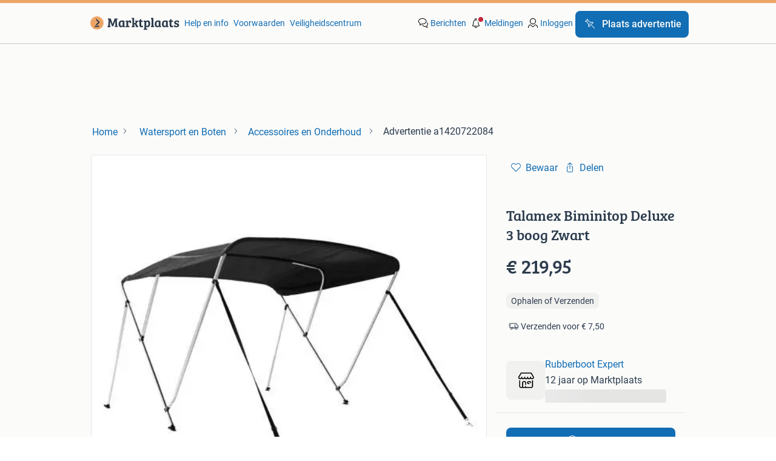

--- FILE ---
content_type: text/html; charset=utf-8
request_url: https://www.marktplaats.nl/v/watersport-en-boten/accessoires-en-onderhoud/a1420722084-talamex-biminitop-deluxe-3-boog-zwart
body_size: 18610
content:
<!DOCTYPE html><html lang="nl"><head><meta charSet="utf-8"/><title>≥ Talamex Biminitop Deluxe 3 boog Zwart — Accessoires en Onderhoud — Marktplaats</title><meta http-equiv="X-UA-Compatible" content="IE=edge"/><meta http-equiv="Content-Language" content="nl"/><meta name="viewport" content="width=device-width, initial-scale=1"/><meta name="description" content="De Biminitop DeLuxe 3 boog is een zeer robuust uitgevoerde biminitop van het Nederlandse merk Talamex.Talamex biminitop Deluxe 3 boog ZwartDe biminitop"/><link rel="shortcut icon" href="//www.hzcdn.io/bff/static/vendor/hz-web-ui/mp/favicons/favicon.53911c94.ico"/><link rel="apple-touch-icon" sizes="57x57" href="//www.hzcdn.io/bff/static/vendor/hz-web-ui/mp/favicons/apple-touch-icon-57x57.c048cb4e.png"/><link rel="apple-touch-icon" sizes="114x114" href="//www.hzcdn.io/bff/static/vendor/hz-web-ui/mp/favicons/apple-touch-icon-114x114.ea366763.png"/><link rel="apple-touch-icon" sizes="72x72" href="//www.hzcdn.io/bff/static/vendor/hz-web-ui/mp/favicons/apple-touch-icon-72x72.59be38cf.png"/><link rel="apple-touch-icon" sizes="144x144" href="//www.hzcdn.io/bff/static/vendor/hz-web-ui/mp/favicons/apple-touch-icon-144x144.ffaf6f9c.png"/><link rel="apple-touch-icon" sizes="60x60" href="//www.hzcdn.io/bff/static/vendor/hz-web-ui/mp/favicons/apple-touch-icon-60x60.162072b8.png"/><link rel="apple-touch-icon" sizes="120x120" href="//www.hzcdn.io/bff/static/vendor/hz-web-ui/mp/favicons/apple-touch-icon-120x120.2dae936e.png"/><link rel="apple-touch-icon" sizes="76x76" href="//www.hzcdn.io/bff/static/vendor/hz-web-ui/mp/favicons/apple-touch-icon-76x76.cb92b85b.png"/><link rel="apple-touch-icon" sizes="152x152" href="//www.hzcdn.io/bff/static/vendor/hz-web-ui/mp/favicons/apple-touch-icon-152x152.5acb4c1d.png"/><link rel="apple-touch-icon" sizes="180x180" href="//www.hzcdn.io/bff/static/vendor/hz-web-ui/mp/favicons/apple-touch-icon-180x180.675f318c.png"/><link rel="icon" type="image/png" sizes="192x192" href="//www.hzcdn.io/bff/static/vendor/hz-web-ui/mp/favicons/favicon-192x192.d48b5e19.png"/><link rel="icon" type="image/png" sizes="160x160" href="//www.hzcdn.io/bff/static/vendor/hz-web-ui/mp/favicons/favicon-160x160.585782bb.png"/><link rel="icon" type="image/png" sizes="96x96" href="//www.hzcdn.io/bff/static/vendor/hz-web-ui/mp/favicons/favicon-96x96.6f26ecda.png"/><link rel="icon" type="image/png" sizes="16x16" href="//www.hzcdn.io/bff/static/vendor/hz-web-ui/mp/favicons/favicon-16x16.c740ee66.png"/><link rel="icon" type="image/png" sizes="32x32" href="//www.hzcdn.io/bff/static/vendor/hz-web-ui/mp/favicons/favicon-32x32.46bc961c.png"/><meta name="theme-color" content="#eda566"/><meta name="msapplication-TileColor" content="#eda566"/><meta name="msapplication-square150x150logo" content="//www.hzcdn.io/bff/static/vendor/hz-web-ui/mp/favicons/mstile-150x150.fe394456.png"/><meta name="msapplication-square310x310logo" content="//www.hzcdn.io/bff/static/vendor/hz-web-ui/mp/favicons/mstile-310x310.f868dd30.png"/><meta name="msapplication-square70x70logo" content="//www.hzcdn.io/bff/static/vendor/hz-web-ui/mp/favicons/mstile-70x70.3110e2eb.png"/><meta name="msapplication-wide310x150logo" content="//www.hzcdn.io/bff/static/vendor/hz-web-ui/mp/favicons/mstile-310x150.1ed97f84.png"/><meta name="msapplication-config" content="none"/><meta name="generation-time-millis" content="1765392688737"/><meta name="user-logged-in" content="false"/><link rel="canonical" href="https://www.marktplaats.nl/v/watersport-en-boten/accessoires-en-onderhoud/a1420722084-talamex-biminitop-deluxe-3-boog-zwart"/><meta name="apple-itunes-app" content="app-id=373963365, app-argument=marktplaats://advertisements/a1420722084?utm_source=smartbanner&amp;utm_medium=smartbanner&amp;utm_content=smartbanner&amp;utm_campaign=smartbanner"/><meta property="og:site_name" content="Marktplaats"/><meta property="og:locale" content="nl-NL"/><meta property="og:type" content="website"/><meta property="og:url" content="https://www.marktplaats.nl/v/watersport-en-boten/accessoires-en-onderhoud/a1420722084-talamex-biminitop-deluxe-3-boog-zwart"/><meta property="og:image" content="https://mp.images.icas.io/api/v1/a6519ad0/images/77/77f1cb1f-e611-43a2-aa61-1085c058365f?rule=eps_83"/><meta property="og:image:secure_url" content="https://mp.images.icas.io/api/v1/a6519ad0/images/77/77f1cb1f-e611-43a2-aa61-1085c058365f?rule=eps_83"/><meta property="og:title" content="≥ Talamex Biminitop Deluxe 3 boog Zwart — Accessoires en Onderhoud — Marktplaats"/><meta property="og:description" content="De Biminitop DeLuxe 3 boog is een zeer robuust uitgevoerde biminitop van het Nederlandse merk Talamex.Talamex biminitop Deluxe 3 boog ZwartDe biminitop"/><meta property="fb:pages" content="131666743524308"/><meta property="fb:app_id" content="1652748041707995"/><meta name="twitter:card" content="summary_large_image"/><meta name="twitter:site" content="@marktplaats"/><meta name="twitter:creator" content="@marktplaats"/><meta name="twitter:title" content="≥ Talamex Biminitop Deluxe 3 boog Zwart — Accessoires en Onderhoud — Marktplaats"/><meta name="twitter:description" content="De Biminitop DeLuxe 3 boog is een zeer robuust uitgevoerde biminitop van het Nederlandse merk Talamex.Talamex biminitop Deluxe 3 boog ZwartDe biminitop"/><meta name="twitter:image" content="https://mp.images.icas.io/api/v1/a6519ad0/images/77/77f1cb1f-e611-43a2-aa61-1085c058365f?rule=eps_83"/><link rel="alternate" href="android-app://nl.marktplaats.android/https/link.marktplaats.nl/a1420722084"/><link rel="alternate" href="ios-app://373963365/marktplaats/advertisements/a1420722084?utm_source=google&amp;utm_medium=organic&amp;utm_campaign=appindex"/><script type="application/ld+json">{"@context":"https:\u002F\u002Fschema.org","@type":"BreadcrumbList","itemListElement":[{"@type":"ListItem","position":1,"name":"Marktplaats","item":"https:\u002F\u002Fwww.marktplaats.nl\u002F"},{"@type":"ListItem","position":2,"name":"Watersport en Boten","item":"https:\u002F\u002Fwww.marktplaats.nl\u002Fl\u002Fwatersport-en-boten\u002F"},{"@type":"ListItem","position":3,"name":"Accessoires en Onderhoud","item":"https:\u002F\u002Fwww.marktplaats.nl\u002Fl\u002Fwatersport-en-boten\u002Faccessoires-en-onderhoud\u002F"},{"@type":"ListItem","position":4,"name":"Talamex Biminitop Deluxe 3 boog Zwart","item":"https:\u002F\u002Fwww.marktplaats.nl\u002Fv\u002Fwatersport-en-boten\u002Faccessoires-en-onderhoud\u002Fa1420722084-talamex-biminitop-deluxe-3-boog-zwart"}]}</script><script type="application/ld+json">{"@type":"Product","@context":"https:\u002F\u002Fschema.org","name":"Talamex Biminitop Deluxe 3 boog Zwart","description":"De Biminitop DeLuxe 3 boog is een zeer robuust uitgevoerde biminitop van het Nederlandse merk Talamex.Talamex biminitop Deluxe 3 boog ZwartDe biminitop","offers":{"@type":"Offer","url":"https:\u002F\u002Fwww.marktplaats.nl\u002Fv\u002Fwatersport-en-boten\u002Faccessoires-en-onderhoud\u002Fa1420722084-talamex-biminitop-deluxe-3-boog-zwart","priceCurrency":"EUR","price":"219.95","availability":"https:\u002F\u002Fschema.org\u002FInStock"},"image":["\u002F\u002Fmp.images.icas.io\u002Fapi\u002Fv1\u002Fa6519ad0\u002Fimages\u002F77\u002F77f1cb1f-e611-43a2-aa61-1085c058365f?rule=eps_86"]}</script><script type="application/ld+json">[{"@context":"https:\u002F\u002Fschema.org","@type":"ImageObject","creditText":"Marktplaats","name":"Talamex Biminitop Deluxe 3 boog Zwart","description":"De Biminitop DeLuxe 3 boog is een zeer robuust uitgevoerde biminitop van het Nederlandse merk Talamex.Talamex biminitop Deluxe 3 boog ZwartDe biminitop","contentUrl":"\u002F\u002Fmp.images.icas.io\u002Fapi\u002Fv1\u002Fa6519ad0\u002Fimages\u002F77\u002F77f1cb1f-e611-43a2-aa61-1085c058365f?rule=eps_86","RepresentativeOfPage":true,"creator":{"@type":"Organization","name":"Rubberboot Expert"}}]</script><meta name="robots" content="max-image-preview:large"/><meta name="google-adsense-account" content="sites-7225412995316507"/><link rel="preconnect" href="https://www.hzcdn.io"/><link rel="preconnect" href="https://www.hzcdn.io" crossorigin="anonymous"/><link rel="stylesheet" type="text/css" href="//www.hzcdn.io/bff/static/vendor/normalize.css/normalize.51aab41e.css"/><link rel="stylesheet" type="text/css" href="//www.hzcdn.io/bff/static/vendor/hz-web-ui/mp/Fonts.af97ee0f.css"/><link rel="stylesheet" type="text/css" href="//www.hzcdn.io/bff/static/vendor/hz-web-ui/mp/assets/Assets.0ed3ca39.css"/><link rel="stylesheet" type="text/css" href="//www.hzcdn.io/bff/static/vendor/hz-web-ui/mp/icons/Icons.94033c96.css"/><link rel="stylesheet" type="text/css" href="//www.hzcdn.io/bff/static/vendor/hz-design-tokens/mp/tokens/CssVars.7d23a0ff.css"/><link rel="stylesheet" type="text/css" href="//www.hzcdn.io/bff/static/vendor/hz-web-ui/mp/Index.47982d64.css"/><link rel="stylesheet" type="text/css" href="//www.hzcdn.io/bff/static/vendor/hz-web-ui/mp/apps/Header/Index.ff155884.css"/><link rel="stylesheet" type="text/css" media="screen" href="//www.hzcdn.io/bff/static/css/vip.mp.nlnl.6689dd52.css"/><script>function _typeof(t){return(_typeof="function"==typeof Symbol&&"symbol"==typeof Symbol.iterator?function(t){return typeof t}:function(t){return t&&"function"==typeof Symbol&&t.constructor===Symbol&&t!==Symbol.prototype?"symbol":typeof t})(t)}!function(){for(var t,e,o=[],n=window,r=n;r;){try{if(r.frames.__tcfapiLocator){t=r;break}}catch(t){}if(r===n.top)break;r=n.parent}t||(function t(){var e=n.document,o=!!n.frames.__tcfapiLocator;if(!o)if(e.body){var r=e.createElement("iframe");r.style.cssText="display:none",r.name="__tcfapiLocator",e.body.appendChild(r)}else setTimeout(t,5);return!o}(),n.__tcfapi=function(){for(var t=arguments.length,n=new Array(t),r=0;r<t;r++)n[r]=arguments[r];if(!n.length)return o;"setGdprApplies"===n[0]?n.length>3&&2===parseInt(n[1],10)&&"boolean"==typeof n[3]&&(e=n[3],"function"==typeof n[2]&&n[2]("set",!0)):"ping"===n[0]?"function"==typeof n[2]&&n[2]({gdprApplies:e,cmpLoaded:!1,cmpStatus:"stub"}):o.push(n)},n.addEventListener("message",(function(t){var e="string"==typeof t.data,o={};if(e)try{o=JSON.parse(t.data)}catch(t){}else o=t.data;var n="object"===_typeof(o)?o.__tcfapiCall:null;n&&window.__tcfapi(n.command,n.version,(function(o,r){var a={__tcfapiReturn:{returnValue:o,success:r,callId:n.callId}};t&&t.source&&t.source.postMessage&&t.source.postMessage(e?JSON.stringify(a):a,"*")}),n.parameter)}),!1))}();</script><script>
  window._sp_ss_config = {
    accountId: 1825,
    baseEndpoint: 'https://consent.marktplaats.nl',
    privacyManagerModalId: 1177336,
  };
</script><script crossorigin="anonymous" src="//www.hzcdn.io/bff/static/vendor/sourcepoint-lib/index.f5e340f9.js"></script><script async="" src="https://consent.marktplaats.nl/unified/wrapperMessagingWithoutDetection.js"></script><script>((data) => (w) => {
    // Formatting function that runs on the client
    // after the data has been passed to the client
    const formatDataLayerEvent = ({ dataLayer, consentState }) => {
        const consentEvent = {
            consentToAllPurposes: Boolean(consentState?.Google),
        };
        if (dataLayer?.push) {
            dataLayer.push(consentEvent);
            return dataLayer;
        }
        // Legacy fall back that is unlikely to be used
        return [
            {
                ...dataLayer,
                ...consentEvent,
            },
        ];
    };
    /**
     * The ecGa lib is not loaded at this point
     * so we need to format the dataLayer event manually
     */
    const prepareGA4Event = (() => {
        let _eventCategory; // store the event category in memory
        return (_dataLayerItem) => {
            if (Array.isArray(_dataLayerItem)) {
                throw new Error('Expected data layer object item, got array.');
            }
            const _eventAction = _dataLayerItem?.eventAction ?? undefined;
            _eventCategory = _dataLayerItem?.p?.t ?? _eventCategory;
            if (!_eventAction)
                return;
            const returnData = {
                event: 'ga4Event',
                event_name: _eventAction,
                event_category: _eventCategory,
                [_eventAction ?? 'event_action']: _dataLayerItem,
            };
            return returnData;
        };
    })();
    const updatedDataLayer = formatDataLayerEvent(data);
    const _window = w || window; // window is only available in the browser environment
    if (!_window)
        return; // Nothing happens on the server
    const pushSingleGA4EventToDataLayer = (dataLayerItem) => {
        const updatedDataLayerItem = prepareGA4Event(dataLayerItem);
        updatedDataLayerItem && _window?.dataLayer?.push(updatedDataLayerItem);
    };
    const pushMultipleGA4EventsToDataLayer = (_updatedDataLayer) => {
        _updatedDataLayer.forEach((dataLayerItem) => pushSingleGA4EventToDataLayer(dataLayerItem));
    };
    // Prefer to use ecGa if available
    if (_window.ecGa) {
        for (const dataLayerItem of updatedDataLayer) {
            dataLayerItem && _window.ecGa('pushToDataLayer', dataLayerItem);
        }
    }
    else if (_window.dataLayer && _window.dataLayer.push) {
        updatedDataLayer.forEach((dataLayerItem) => {
            _window?.dataLayer?.push(dataLayerItem);
            pushSingleGA4EventToDataLayer(dataLayerItem);
        });
    }
    else {
        // Tracking lib unavailable
        // format for GA4 manually
        _window.dataLayer = updatedDataLayer;
        pushMultipleGA4EventsToDataLayer(updatedDataLayer);
    }
    // Supports unit testing
    // not used in final implementation
    return {
        formatDataLayerEvent,
        prepareGA4Event,
    };
})({"dataLayer":[{"s":{"pn":-1,"ps":-1,"tr":-1,"srt":{},"prc":{"mn":-1,"mx":-1}},"l":{"d":-1},"m":{},"p":{"t":"VIP"},"c":{"l1":{"id":976,"n":"Watersport en Boten"},"l2":{"id":977,"n":"Accessoires en Onderhoud"},"c":{"id":977,"n":"Accessoires en Onderhoud"},"sfc":{"id":976,"n":"watersport-en-boten"}},"u":{"li":false,"tg":{"stg":"hzbit1544_b|bnl32667_b|bnl31758_b|bnl16400_b|bnl13923_b|mp2199_b|hzbit1440_b|aur7918_b|configurablelandingpage_b|bnl30290_b|pie-2608-reblaze-challenge-tag_a|aur7826_b|bnl34031_b|hzbit1543_b|bnl34342_b|bnl4892_b|hzbit1405_b|bnl23670_b|bnl23670v3_b|aur3186_b|bnl30289_b|bnl31759_b"}},"d":{"ua":"Mozilla\u002F5.0 (Macintosh; Intel Mac OS X 10_15_7) AppleWebKit\u002F537.36 (KHTML, like Gecko) Chrome\u002F131.0.0.0 Safari\u002F537.36; ClaudeBot\u002F1.0; +claudebot@anthropic.com)"},"a":{"id":"a1420722084","ftr":[],"t":"Admarkt","dl":3821,"ic":1,"prc":{"amt":21995,"t":"FIXED"},"attr":{"cntcts":"Email\u002FPhonenumber\u002FWebsite link","condition":"Nieuw"},"u":{"huid":"35D765797B53830AA0B8DCC178468D9C"}},"o":{}},{"consentToAllPurposes":false}],"consentState":{}})()</script><script>
  (function(h,o,u,n,d) {
    h=h[d]=h[d]||{q:[],onReady:function(c){h.q.push(c)}}
    d=o.createElement(u);d.async=1;d.src=n
    n=o.getElementsByTagName(u)[0];n.parentNode.insertBefore(d,n)
  })(window,document,'script','https://www.datadoghq-browser-agent.com/eu1/v6/datadog-rum.js','DD_RUM')
      DD_RUM.onReady(function() {
        DD_RUM.init({
          clientToken: 'pubcda1db7d3e7102ce4a8e7892d4970f46',
          applicationId: '09e3c483-a180-477e-ad56-244fa22f584a',
          site: 'datadoghq.com',
          service: 'vip-web-bff',
          env: 'production',
          enableExperimentalFeatures: ['feature_flags'],
          version: 'f99eb808fc1b4021de66e8f5428bf0c63a9a8d97',
          sessionSampleRate: 10,
          sessionReplaySampleRate: 0,
          trackResources: true,
          trackLongTasks: true,
          trackUserInteractions: true,
          defaultPrivacyLevel: 'allow', // allow | mask-user-input | mask
          allowedTracingUrls: [
            'https://www.marktplaats.nl',
          ],
          traceSampleRate: 100,
          beforeSend: (event) => !(event.type === 'error' && event.error.message.includes('window.pbjs is undefined')),
        });

        
      })
    </script><script>
    window.onload = function () {
        if ( ('ontouchstart' in window) || window.DocumentTouch && document instanceof DocumentTouch ) {
            document.documentElement.className += ' ' + 'touch';
        } else {
            document.documentElement.className += ' ' + 'no-touch';
        }
    };window.ecGaPageViewCustomDimensions={"seller_account_type":"Admarkt","BIN_Status":"BinOff","seller_name":"Rubberboot Expert","seller_id":"19614538","ad_price":"21995","ad_type":"Admarkt","shipping_method":"Ophalen of Verzenden","ad_seller_type":"TRADER","buyerProtection":"0","shipping_price":"{\"Verzenden\":750}"};
    window.customGlobalConfig={"pageViewMetricConfig":{"vurl":"VIPNEW","isPageViewCustomMetricEnabled":true,"gptBatchMetricsEndpointUrl":"\u002Fmetrics\u002Fdisplays"},"adsenseMetricConfig":{"vurl":"VIPNEW","enableAdsenseMetrics":true,"gptBatchMetricsEndpointUrl":"\u002Fmetrics\u002Fdisplays"}};
    window.ecGaEventsOnLoad = [];
    window.ecGa = window.ecGa || function() { (ecGa.q = ecGa.q || []).push(arguments) };
    ecGa('init');
  </script><script crossorigin="anonymous" async="" src="//www.hzcdn.io/bff/static/vendor/ecg-js-ga-tracking/index.84028dc2.js"></script><script>
    var googletag = googletag || {};
    googletag.cmd = googletag.cmd || [];
    var mpBannerLibConfig = {"adblockerFile":"https:\u002F\u002Fwww.hzcdn.io\u002Fbff\u002Fstatic\u002Fvendor\u002Fecg-js-banners\u002Fads\u002Fads-adsscript.js","bannerData":{"vip_top":{"fallbackSize":[728,90],"fallbackSizeMappings":[[970,250],[728,90],[468,60],[320,50],[300,50]],"hideEl":".vip-banner-top-sticky-container","mapping":[[[1000,500],[[728,90],[970,250]]],[[750,200],[[728,90]]],[[468,340],[[320,50],[300,50],[468,60]]],[[320,340],[[320,50],[300,50]]]],"prebidMapping":[{"minWidth":1000,"sizes":[[728,90],[970,250]]},{"minWidth":750,"sizes":[[728,90]]},{"minWidth":468,"sizes":[[320,50],[300,50],[468,60]]},{"minWidth":320,"sizes":[[320,50],[300,50]]}],"target":"banner-viptop-dt","adUnit":"\u002F4282\u002Fweb_nl\u002F976\u002Fvip\u002Ftop","bannerParameters":{"consent":"0","ct":"977","cat":"976","hn":"www.marktplaats.nl","pt":"vip","pos":"vip_top","ad_group":"ad_ex4","hod":"18","hb":1,"ptg":[],"li":false,"ad_urn":"a1420722084","ad_platform":"cas","pb":"3","g_adid":"1420722084","sid":"19614538","ap":"219","conditie":"nieuw","levering":"ophalen-of-verzenden","va":"5"}},"vip_right1":{"fallbackSize":[120,600],"fallbackSizeMappings":[[300,250],[300,600],[160,600],[120,600]],"minimalViewportSize":[1360,300],"mapping":[[[1640,300],[[120,600],[160,600],[300,250],[300,600]]],[[1360,300],[[120,600],[160,600]]]],"prebidMapping":[{"minWidth":1640,"sizes":[[120,600],[160,600],[300,250],[300,600]]},{"minWidth":1360,"sizes":[[120,600],[160,600]]}],"target":"banner-sticky-right","adUnit":"\u002F4282\u002Fweb_nl\u002F976\u002Fvip\u002Fright1","bannerParameters":{"consent":"0","ct":"977","cat":"976","hn":"www.marktplaats.nl","pt":"vip","pos":"vip_right1","ad_group":"ad_mkpt0","hod":"18","hb":1,"ptg":[],"li":false,"ad_urn":"a1420722084","ad_platform":"cas","pb":"3","g_adid":"1420722084","sid":"19614538","ap":"219","conditie":"nieuw","levering":"ophalen-of-verzenden","va":"5"}},"vip_left":{"fallbackSize":[120,600],"fallbackSizeMappings":[[300,600],[300,250],[160,600],[120,600]],"minimalViewportSize":[1260,300],"mapping":[[[1620,300],[[300,600],[300,250],[120,600],[160,600]]],[[1340,300],[[120,600],[160,600]]],[[1260,300],[[120,600]]]],"prebidMapping":[{"minWidth":1620,"sizes":[[300,600],[300,250],[120,600],[160,600]]},{"minWidth":1340,"sizes":[[120,600],[160,600]]},{"minWidth":1260,"sizes":[[120,600]]}],"target":"banner-vipleft-dt","adUnit":"\u002F4282\u002Fweb_nl\u002F976\u002Fvip\u002Fleft","bannerParameters":{"consent":"0","ct":"977","cat":"976","hn":"www.marktplaats.nl","pt":"vip","pos":"vip_left","ad_group":"ad_opt","hod":"18","hb":1,"ptg":[],"li":false,"ad_urn":"a1420722084","ad_platform":"cas","pb":"3","g_adid":"1420722084","sid":"19614538","ap":"219","conditie":"nieuw","levering":"ophalen-of-verzenden","va":"5"}},"vip_right":{"fallbackSize":[300,600],"fallbackSizeMappings":[[320,240],[320,100],[320,50],[300,600],[300,250]],"hideEl":"#right-banner-root","mapping":[[[985,244],[[300,600],[300,250]]],[[300,250],[[300,250],[320,240],[320,100],[320,50]]]],"prebidMapping":[{"minWidth":985,"sizes":[[300,600],[300,250]]},{"minWidth":300,"sizes":[[300,250],[320,240],[320,100],[320,50]]}],"target":"banner-mr-dt","adUnit":"\u002F4282\u002Fweb_nl\u002F976\u002Fvip\u002Fright","bannerParameters":{"consent":"0","ct":"977","cat":"976","hn":"www.marktplaats.nl","pt":"vip","pos":"vip_right","ad_group":"ad_opt","hod":"18","hb":1,"ptg":[],"li":false,"ad_urn":"a1420722084","ad_platform":"cas","pb":"3","g_adid":"1420722084","sid":"19614538","ap":"219","conditie":"nieuw","levering":"ophalen-of-verzenden","va":"5"}},"vip_mid":{"fallbackSize":[300,50],"fallbackSizeMappings":[[468,60],[320,240],[320,50],[320,60],[300,50],[300,250]],"hideEl":"#banner-vipmid-dt","maximumViewportSize":[991,991],"minimalViewportSize":[300,50],"mapping":[[[468,60],[[468,60],[320,240],"fluid",[320,50],[320,60],[300,50],[300,250]]],[[300,250],[[320,240],"fluid",[320,50],[320,60],[300,50],[300,250]]]],"prebidMapping":[{"minWidth":468,"sizes":[[468,60],[320,240],[320,50],[320,60],[300,50],[300,250]]},{"minWidth":300,"sizes":[[320,240],[320,50],[320,60],[300,50],[300,250]]}],"target":"banner-vipmid-dt","adUnit":"\u002F4282\u002Fweb_nl\u002F976\u002Fvip\u002Fmid","bannerParameters":{"consent":"0","ct":"977","cat":"976","hn":"www.marktplaats.nl","pt":"vip","pos":"vip_mid","ad_group":"ad_mkpt1","hod":"18","hb":1,"ptg":[],"li":false,"ad_urn":"a1420722084","ad_platform":"cas","pb":"3","g_adid":"1420722084","sid":"19614538","ap":"219","conditie":"nieuw","levering":"ophalen-of-verzenden","va":"5"}},"vip_action":{"displayAfterInteraction":true,"fallbackSize":[1,1],"fallbackSizeMappings":[[1,1]],"minimalViewportSize":[568,200],"mapping":[[[568,200],[[1,1]]]],"prebidMapping":[{"minWidth":568,"sizes":[[1,1]]}],"target":"banner-vipaction-dt","adUnit":"\u002F4282\u002Fweb_nl\u002F976\u002Fvip\u002Faction","bannerParameters":{"consent":"0","ct":"977","cat":"976","hn":"www.marktplaats.nl","pt":"vip","pos":"vip_action","ad_group":"ad_opt","hod":"18","hb":1,"ptg":[],"li":false,"ad_urn":"a1420722084","ad_platform":"cas","pb":"3","g_adid":"1420722084","sid":"19614538","ap":"219","conditie":"nieuw","levering":"ophalen-of-verzenden","va":"5"}},"vip_img_bot":{"displayAfterInteraction":true,"fallbackSize":[728,90],"fallbackSizeMappings":[[728,90],[300,600],[300,250],[160,600],[120,600]],"hideEl":"#vip-map-banner-dt, #vip-image-popup-banner-dt","minimalViewportSize":[768,300],"mapping":[[[1200,500],[[300,600],[160,600],[120,600],"fluid",[300,250]]],[[748,200],[[728,90]]]],"prebidMapping":[{"minWidth":1200,"sizes":[[300,600],[160,600],[120,600],[300,250]]},{"minWidth":748,"sizes":[[728,90]]}],"target":"vip-image-popup-banner-dt","adUnit":"\u002F4282\u002Fweb_nl\u002F976\u002Fvip\u002Fimg","bannerParameters":{"consent":"0","ct":"977","cat":"976","hn":"www.marktplaats.nl","pt":"vip","pos":"vip_img_bot","ad_group":"ad_mkpt1","hod":"18","hb":1,"ptg":[],"li":false,"ad_urn":"a1420722084","ad_platform":"cas","pb":"3","g_adid":"1420722084","sid":"19614538","ap":"219","conditie":"nieuw","levering":"ophalen-of-verzenden","va":"5"}},"vip_map_top":{"displayAfterInteraction":true,"fallbackSize":[728,90],"fallbackSizeMappings":[[728,90]],"hideEl":"#vip-map-banner-dt, #vip-image-popup-banner-dt","minimalViewportSize":[768,300],"mapping":[[[748,200],[[728,90]]]],"prebidMapping":[{"minWidth":748,"sizes":[[728,90]]}],"target":"vip-map-banner-dt","adUnit":"\u002F4282\u002Fweb_nl\u002F976\u002Fvip\u002Fmap","bannerParameters":{"consent":"0","ct":"977","cat":"976","hn":"www.marktplaats.nl","pt":"vip","pos":"vip_map_top","ad_group":"ad_bc","hod":"18","hb":1,"ptg":[],"li":false,"ad_urn":"a1420722084","ad_platform":"cas","pb":"3","g_adid":"1420722084","sid":"19614538","ap":"219","conditie":"nieuw","levering":"ophalen-of-verzenden","va":"5"}},"vip_btn1":{"fallbackSize":[300,101],"fallbackSizeMappings":[[300,100]],"minimalViewportSize":[768,300],"mapping":[[[768,200],[[300,100]]]],"prebidMapping":[{"minWidth":768,"sizes":[[300,100]]}],"target":"premium-content-left-dt","adUnit":"\u002F4282\u002Fweb_nl\u002F976\u002Fvip\u002Fbtn1","bannerParameters":{"consent":"0","ct":"977","cat":"976","hn":"www.marktplaats.nl","pt":"vip","pos":"vip_btn1","ad_group":"ad_opt","hod":"18","hb":1,"ptg":[],"li":false,"ad_urn":"a1420722084","ad_platform":"cas","pb":"3","g_adid":"1420722084","sid":"19614538","ap":"219","conditie":"nieuw","levering":"ophalen-of-verzenden","va":"5"}},"vip_btn2":{"fallbackSize":[300,101],"fallbackSizeMappings":[[300,101]],"minimalViewportSize":[768,300],"mapping":[[[768,200],[[300,101]]]],"prebidMapping":[{"minWidth":768,"sizes":[[300,101]]}],"target":"premium-content-right-dt","adUnit":"\u002F4282\u002Fweb_nl\u002F976\u002Fvip\u002Fbtn2","bannerParameters":{"consent":"0","ct":"977","cat":"976","hn":"www.marktplaats.nl","pt":"vip","pos":"vip_btn2","ad_group":"ad_mkpt2","hod":"18","hb":1,"ptg":[],"li":false,"ad_urn":"a1420722084","ad_platform":"cas","pb":"3","g_adid":"1420722084","sid":"19614538","ap":"219","conditie":"nieuw","levering":"ophalen-of-verzenden","va":"5"}}},"categoryId":"976","enableAnalytics":true,"enableSingleRequest":false,"experiments":{"lazyLoadingEnabled":false},"gptBatchMetricsEndpointUrl":"\u002Fmetrics\u002Fdisplays","gptUrl":"\u002F\u002Fsecurepubads.g.doubleclick.net\u002Ftag\u002Fjs\u002Fgpt.js","malvertisingProtectionId":"aIj2aGyymun2M_G7bnHGdF9sMf0","publisherProvidedId":null,"vurl":"VIPNEW"};
  </script><script crossorigin="anonymous" async="" src="//www.hzcdn.io/bff/static/vendor/ecg-js-banners/index.mp.nlnl.bcda1931.js"></script><script async="" src="//www.google.com/adsense/search/ads.js"></script><script>
    (function (G, o, O, g, L, e) {
      G[g] = G[g] || function () {
        (G[g]['q'] = G[g]['q'] || []).push(arguments)
      }, G[g]['t'] = 1 * new Date;
    })(window, document, 'script', '_googCsa');
  </script><script>((gtmId, gtmDomain = 'https://server.sgtm.marktplaats.nl/gtm.js') => function (w = window, d = document, s = 'script', l = 'dataLayer') {
    w[l] = w[l] || [];
    w[l].push({ 'gtm.start': new Date().getTime(), event: 'gtm.js' });
    var f = d.getElementsByTagName(s)[0], j = d.createElement(s), dl = l != 'dataLayer' ? '&l=' + l : '';
    j.async = true;
    j.src = gtmDomain + '?id=' + gtmId + dl;
    f.parentNode.insertBefore(j, f);
})('GTM-TFG7LW', 'https://tagmanager.marktplaats.nl/gtm.js')()</script><script>
      var PWT={}; //Initialize Namespace
      var googletag = googletag || {};
      googletag.cmd = googletag.cmd || [];
      var gptRan = false;
      var isPubmaticTimedOut = false;
      PWT.jsLoaded = function(){ //PubMatic pwt.js on load callback is used to load GPT
        loadGPT();
      };
      var loadGPT = function() {
        // Check the gptRan flag
        if (!gptRan) {
          gptRan = true;
          var gads = document.createElement('script');
          var useSSL = 'https:' == document.location.protocol;
          gads.src = (useSSL ? 'https:' : 'http:') + '//securepubads.g.doubleclick.net/tag/js/gpt.js';
          var node = document.getElementsByTagName('script')[0];
          node.parentNode.insertBefore(gads, node);
        }
      };

      var loadGPTAfterTimeout = function() {
        // Check the gptRan flag
        if (!gptRan) {
          gptRan = true;
          var gads = document.createElement('script');
          var useSSL = 'https:' == document.location.protocol;
          gads.src = (useSSL ? 'https:' : 'http:') + '//securepubads.g.doubleclick.net/tag/js/gpt.js';
          var node = document.getElementsByTagName('script')[0];
          node.parentNode.insertBefore(gads, node);

          isPubmaticTimedOut = true;
        }
      };
      // Failsafe to call gpt. ms timeout can be updated as per publisher preference.
      setTimeout(loadGPTAfterTimeout, 2000);

      (function() {
        var purl = window.location.href;
        var url = '//ads.pubmatic.com/AdServer/js/pwt/162349/14621';
        var profileVersionId = '';
        if(purl.indexOf('pwtv=')>0){
          var regexp = /pwtv=(.*?)(&|$)/g;
          var matches = regexp.exec(purl);
          if(matches.length >= 2 && matches[1].length > 0){
            profileVersionId = '/'+matches[1];
          }
        }
        var wtads = document.createElement('script');
        wtads.async = true;
        wtads.type = 'text/javascript';
        wtads.src = url+profileVersionId+'/pwt.js';
        var node = document.getElementsByTagName('script')[0];
        node.parentNode.insertBefore(wtads, node);
      })();
    </script><script src="https://4422a912521b.edge.sdk.awswaf.com/4422a912521b/b585abc30bbe/challenge.compact.js" data-testid="aws-waf-script" defer=""></script></head><body><div class="hz-Page-body hz-Page"><div class="hz-Page-header" id="header-root"><header class=" u-stickyHeader" style="height:100%"><div class="hz-Header"><div class="hz-Header-ribbonTop"></div><div class="hz-Header-navBar hz-Header-bigger-touchAreas"><div class="hz-Header-maxWidth"><a class="hz-Link hz-Link--standalone hz-Header-logo" data-role="homepage" aria-label="Homepage" tabindex="0" href="/" role="link"><img src="//www.hzcdn.io/bff/static/vendor/hz-web-ui/mp/assets/tenant--nlnl.fdb6d8c5.svg" class="hz-Header-logo-desktop" alt="Marktplaats Start"/><img src="//www.hzcdn.io/bff/static/vendor/hz-web-ui/mp/assets/tenant-coin--nlnl.e0064ede.svg" class="hz-Header-logo-mobile" alt="Marktplaats Start"/></a><ul class="hz-Header-links"><li><a class="hz-Link hz-Link--isolated" tabindex="0" href="https://help.marktplaats.nl/s/" role="link">Help en info</a></li><li><a class="hz-Link hz-Link--isolated" tabindex="0" href="https://www.marktplaats.nl/i/help/over-marktplaats/voorwaarden-en-privacybeleid/algemene-gebruiksvoorwaarden.dot.html" role="link">Voorwaarden</a></li><li><a class="hz-Link hz-Link--isolated" tabindex="0" href="https://www.marktplaats.nl/m/veiligheidscentrum/" role="link">Veiligheidscentrum</a></li></ul><ul class="hz-Header-menu" data-role="nav-dropdown-menu"><li class="hz-hide-custom--messages"><a class="hz-Link hz-Link--isolated" data-sem="messagingDisplayAction" data-role="messaging" title="Berichten" tabindex="0" href="/messages" role="link"><div class="hz-Button-badge"><i class="hz-Icon hz-Icon--backgroundDefaultInverse hz-SvgIcon hz-SvgIconMessages" aria-hidden="true" data-sem="Icon"></i><span class="hz-hide-lte-md">Berichten</span></div></a></li><li><a class="hz-Link hz-Link--isolated" data-role="notifications" title="Meldingen" tabindex="0" href="/notifications" role="button"><div class="hz-Button-badge"><i class="hz-Icon hz-Icon--backgroundDefaultInverse hz-SvgIcon hz-SvgIconNotification" aria-hidden="true" data-sem="Icon"></i><i class="hz-Header-badge hz-Header-badge--signalAction"></i><span class="hz-hide-lte-md">Meldingen</span></div></a></li><li class="hz-hide-gte-lg"><button class="hz-Link hz-Link--isolated" data-role="hamburgerOpen" tabindex="0" type="button" role="link"><i class="hz-Icon hz-Icon--backgroundDefaultInverse hz-SvgIcon hz-SvgIconProfile" aria-hidden="true" data-sem="Icon"></i></button></li><li class="hz-hide-lte-md"><a class="hz-Link hz-Link--isolated" data-role="login" tabindex="0" href="/identity/v2/login?target=" role="link"><i class="hz-Icon hz-Icon--backgroundDefaultInverse hz-SvgIcon hz-SvgIconProfile" aria-hidden="true" data-sem="Icon"></i><span>Inloggen</span></a></li><li><a class="hz-Button hz-Button--primary hz-Button--callToAction" href="https://link.marktplaats.nl/link/placead/start" data-role="placeAd" tabindex="0" aria-label="Plaats advertentie"><span class="hz-Button-Icon hz-Button-Icon--start"><i class="hz-Icon hz-SvgIcon hz-SvgIconPinCallToActionForeground" aria-hidden="true" data-sem="Icon"></i></span><span class="hz-hide-lte-md">Plaats advertentie</span></a></li></ul></div></div><div class="hz-Header-ribbonBottom"></div></div></header></div><main class="hz-Page-container" id="page-wrapper"><div id="top-banner-root" class="outside-top-container vip-banner-top-sticky-container"><div class="BannerTop-root"><button class="hz-Button hz-Button--tertiary hz-Button--icon-button BannerTop-buttonClose" aria-label="close"><i class="hz-Icon hz-SvgIcon hz-SvgIconCloseSmall" aria-hidden="true" data-sem="Icon"></i></button><div id="banner-viptop-dt"></div></div></div><div id="action-banner-root"><div id="banner-vipaction-dt"></div></div><div class="hz-Page-columnGridLayout"><div id="outside-banner-left-root" class="outside-vertical-container-xl"><div class="BannerOutside-root BannerOutside-left"><div id="banner-vipleft-dt"></div></div></div><div class="hz-Page-content"><div id="login-nudge-root"></div><div class="hz-Page-element hz-Page-element--full-width display-block-m"><div class="Breadcrumbs-root"><i class="hz-Icon hz-Icon--textLinkDefault Breadcrumbs-small hz-SvgIcon hz-SvgIconBack" aria-hidden="true" data-sem="Icon"></i><a class="hz-Link hz-Link--isolated Breadcrumbs-small" href="/" role="link">Terug</a><nav class="hz-Breadcrumbs" aria-label="breadcrumb"><ol class="hz-BreadcrumbsList"><li class="hz-Breadcrumb"><a class="hz-Link hz-Link--isolated" href="/" role="link"><span class="hz-BreadcrumbLabel">Home</span><i class="hz-Icon hz-Icon--textSecondary right-icon hz-SvgIcon hz-SvgIconArrowRight" aria-hidden="true" data-sem="Icon"></i></a></li><li class="hz-Breadcrumb"><a class="hz-Link hz-Link--isolated" href="/l/watersport-en-boten/" role="link"><span class="hz-BreadcrumbLabel">Watersport en Boten</span><i class="hz-Icon hz-Icon--textSecondary right-icon hz-SvgIcon hz-SvgIconArrowRight" aria-hidden="true" data-sem="Icon"></i></a></li><li class="hz-Breadcrumb"><a class="hz-Link hz-Link--isolated" href="/l/watersport-en-boten/accessoires-en-onderhoud/" role="link"><span class="hz-BreadcrumbLabel">Accessoires en Onderhoud</span><i class="hz-Icon hz-Icon--textSecondary right-icon hz-SvgIcon hz-SvgIconArrowRight" aria-hidden="true" data-sem="Icon"></i></a></li><li class="hz-Breadcrumb" aria-current="page"><span class="hz-CurrentPage" role="text" aria-label="Advertentie a1420722084, current page.">Advertentie a1420722084</span></li></ol></nav></div></div><section class="hz-Page-element hz-Page-element--main display-block-m"><div id="listing-root" class="display-block-m"><div class="Listing-root"><div class="Gallery-root"><div class="Gallery-container"><div class="HeroImage-root "><div class="hz-Image-container hz-Image-container"><img class="hz-Image HeroImage-image hz-Image--landscape hz-Image--fit" fetchpriority="high" alt="Talamex Biminitop Deluxe 3 boog Zwart, Watersport en Boten, Accessoires en Onderhoud, Nieuw, Ophalen of Verzenden" title="Talamex Biminitop Deluxe 3 boog Zwart, Watersport en Boten, Accessoires en Onderhoud, Nieuw, Ophalen of Verzenden" src="//mp.images.icas.io/api/v1/a6519ad0/images/77/77f1cb1f-e611-43a2-aa61-1085c058365f?rule=eps_85"/></div></div><div class="Gallery-actions"><button class="hz-Button hz-Button--secondary hz-Button--icon-button Gallery-zoom" aria-label="Open Grote foto&#x27;s"><i class="hz-Icon hz-SvgIcon hz-SvgIconZoomIn" aria-hidden="true" data-sem="Icon"></i></button><button class="hz-Button hz-Button--secondary FavouriteButton-root" aria-pressed="false" aria-label="Bewaar"><span class="hz-Button-Icon"><i class="hz-Icon hz-SvgIcon hz-SvgIconHeart" aria-hidden="true" data-sem="Icon"></i></span><span class="FavouriteButton-favouriteCount">48</span></button></div></div></div></div></div><div id="mid-banner-root" class="display-block-s"><div id="banner-vipmid-dt" class="BannerMid-root hz-Page-section hz-Page-section--separated"></div></div><div class="Attributes-root"><h2 class="Attributes-title">Kenmerken</h2><div class="Attributes-list"><div class="Attributes-item"><div class="Attributes-label">Conditie</div><div class="Attributes-value">Nieuw</div></div></div></div><div class="BannerButton-root hz-Page-section"><div id="btn1-banner-root"><div id="premium-content-left-dt" class="BannerButton-box"></div></div><div id="btn2-banner-root"><div id="premium-content-right-dt" class="BannerButton-box"></div></div></div><div class="hz-Page-section hz-Page-section--separated Description-root" data-collapse-target="description" data-collapsed="true"><h2 class="Description-title">Beschrijving</h2><div class="Description-description"><div data-collapsable="description">De Biminitop DeLuxe 3 boog is een zeer robuust uitgevoerde biminitop van het Nederlandse merk Talamex.<br /><br /><p><strong><span><span>Talamex biminitop Deluxe 3 boog Zwart<br /></span></span></strong><span><span>De biminitop DeLuxe 3 boog is een zeer robuust uitgevoerde biminitop van het Nederlandse merk Talamex</span></span>. De biminitop is voorzien van een 25 mm gepolijst aluminium frame en UV bestendig 600D polyesterdoek. Voor optimale stevigheid is de biminitop met 3 bogen uitgevoerd en verkrijgbaar in 8 verschillende breedtematen. Er worden standaard twee ondersteuningspoten meegeleverd zodat de biminitop rechtop kan blijven staan wanneer de bimini opgevouwen is. U kunt de biminitop stevig aanspannen met de spanbanden die meegeleverd worden. Verder zit er nog een opberghoes en kunststof bevestigingsmateriaal bij de set. Hieronder staan de verschillende maten van de biminitop vermeld.</p><strong><span>Biminitop monteren op rubberboot</span></strong>U kunt tegenwoordig ook een biminitop ook op een rubberboot monteren. Daar hebben wij speciale adapters voor laten maken, door deze adapters te monteren kunnen de peddels gewoon op de roeidol blijven zitten. U dient 2 stuks van de adapters los bij te bestellen.<br />Klik <span><strong>"HIER"</strong></span> voor de adapters. <br />Wanneer een 3 boog biminitop op de rubberboot gemonteerd moet worden, vervangt u de twee ondersteuningspoten voor twee extra spanbanden, deze bandjes dient u dus 2 stuks los bij te bestellen.<br />Klik <span>''<strong>HIER</strong>''</span> voor extra spanbanden. <strong>Eigenschappen</strong><ul><ul><li>8 verschillende breedtes</li><li>3 bogen</li><li>Kleur zwart</li><li>UV bestendig</li><li>600D polyesterdoek</li><li>25 mm gepolijst aluminium frame</li><li>Complete set; biminitop, ondersteuningspoten, 2 spanbanden, opberghoes en bevestigingsmateriaal</li></ul></ul><strong>Afmetingen Biminitop DeLuxe 3 boog</strong>MaatBreedteLengteHoogtePrijs A137 - 152 cm183 cm117 cm€ 199,95Op voorraadB155 - 168 cm183 cm117 cm€ 219,95Op voorraadC170 - 183 cm183 cm117 cm€ 239,95<strong><span>Op bestelling</span></strong>D185 - 198 cm183 cm117 cm€ 249,95<span><strong>Op bestelling</strong></span>E200 - 213 cm183 cm117 cm€ 259,95<span><strong>Op bestelling</strong></span>F216 - 229 cm183 cm117 cm€ 269,95<span><strong>Op bestelling</strong></span>G231 - 243 cm183 cm117 cm€ 279,95<span><strong>Op bestelling</strong></span>H246 - 260 cm183 cm117 cm€ 289,95<span><strong>Op bestelling</strong></span><p><span><strong>Controleer altijd de breedte tussen de roeidollen van de boot voordat u bestelt !!</strong></span></p>Welke biminitop is geschikt voor mijn Talamex rubberboot?Montage roeidoladapters voor biminiMontage instructies<p><span><strong>Vandaag online besteld, de volgende werkdag in huis, afhalen kan natuurlijk ook.</strong> </span>  <span></span><br />Vragen? Bel dan <span><strong>073-6445734</strong></span><strong> </strong>of mail<strong><span> <b>info@rubberbootexpert.nl</b></span> </strong>of kom langs.</p><br /><br /><br />Al onze product zijn van A-kwaliteit en hebben een uitstekende prijs / kwaliteit verhouding. In onze webwinkel vindt u tevens meer informatie en uitgebreidere specificaties. <br /><br />Met vriendelijke groet,<br />Het team van RubberbootExpert . nl<br /><br />RubberbootExpert<br />Rondenwaard 7<br />5236 WD Empel (s`Hertogenbosch) <br />Tel: 073-6445734<br />www.rubberbootexpert.nl<br />info@rubberbootexpert.nl<br /><br />Ook verkopen wij: Opblaasboten, Rubberboten met: lattenbodem, luchtbodem, aluminium bodem, airdeck, opblaasbare kiel, rib boten, elektromotoren, fluistermotoren, pompen, zwemvesten, accu’s, opladers, onderdelen, SUP board, kajak enz, enz.. Meer dan 40 verschillende boten / bootjes op voorraad.<br /><br /><b>Bekijk en Bestel in onze webwinkel:</b></div></div><div id="description-button-root"></div><div id="description-seller-website-link-root"><h3 class="SellerWebsiteLink-title">Website</h3><a class="hz-Link hz-Link--isolated SellerWebsiteLink-link" tabindex="0" role="link" target="_blank" rel="nofollow">www.rubberbootexpert.nl/biminitop-deluxe-3-boog-zwart.html</a></div></div><div id="adsense-root" data-testid="adsense-root" class="display-block-m"></div><div id="seller-info-expanded-root" class="display-block-m"><section class="SellerInfoExpanded-root hz-Page-section hz-Page-section--separated" id="verkoper"><div><div class="SellerInfoSkeleton-header"><div class="Skeleton-base SellerInfoSkeleton-avatar Skeleton-withAnimation"></div><div class="SellerInfoSkeleton-headerContent"><div class="Skeleton-base Skeleton-text Skeleton-regular Skeleton-withAnimation">...</div><div class="Skeleton-base Skeleton-text Skeleton-regular Skeleton-withAnimation">...</div></div><div class="Skeleton-base SellerInfoSkeleton-followButton Skeleton-withAnimation"></div></div><div class="SellerInfoSkeleton-indicators"><div class="SellerInfoSkeleton-indicator"><div class="Skeleton-base SellerInfoSkeleton-indicatorIcon Skeleton-withAnimation"></div><div class="SellerInfoSkeleton-indicatorContent"><div class="Skeleton-base Skeleton-text Skeleton-regular Skeleton-withAnimation">...</div><div class="Skeleton-base Skeleton-text Skeleton-regular Skeleton-withAnimation">...</div></div></div><div class="SellerInfoSkeleton-indicator"><div class="Skeleton-base SellerInfoSkeleton-indicatorIcon Skeleton-withAnimation"></div><div class="SellerInfoSkeleton-indicatorContent"><div class="Skeleton-base Skeleton-text Skeleton-regular Skeleton-withAnimation">...</div><div class="Skeleton-base Skeleton-text Skeleton-regular Skeleton-withAnimation">...</div></div></div><div class="SellerInfoSkeleton-indicator"><div class="Skeleton-base SellerInfoSkeleton-indicatorIcon Skeleton-withAnimation"></div><div class="SellerInfoSkeleton-indicatorContent"><div class="Skeleton-base Skeleton-text Skeleton-regular Skeleton-withAnimation">...</div><div class="Skeleton-base Skeleton-text Skeleton-regular Skeleton-withAnimation">...</div></div></div><div class="SellerInfoSkeleton-indicator"><div class="Skeleton-base SellerInfoSkeleton-indicatorIcon Skeleton-withAnimation"></div><div class="SellerInfoSkeleton-indicatorContent"><div class="Skeleton-base Skeleton-text Skeleton-regular Skeleton-withAnimation">...</div><div class="Skeleton-base Skeleton-text Skeleton-regular Skeleton-withAnimation">...</div></div></div><div class="SellerInfoSkeleton-indicator"><div class="Skeleton-base SellerInfoSkeleton-indicatorIcon Skeleton-withAnimation"></div><div class="SellerInfoSkeleton-indicatorContent"><div class="Skeleton-base Skeleton-text Skeleton-regular Skeleton-withAnimation">...</div><div class="Skeleton-base Skeleton-text Skeleton-regular Skeleton-withAnimation">...</div></div></div></div></div></section></div><div id="seller-location-root" class="display-block-m"><div class="hz-Page-section hz-Page-section--separated SellerLocationSection-root"><div class="SellerLocationSection-locationInfo"><i class="hz-Icon SellerLocationSection-locationIcon hz-SvgIcon hz-SvgIconLocation" aria-hidden="true" data-sem="Icon"></i><div class="SellerLocationSection-locationText"><div class="SellerLocationSection-locationName hz-Text hz-Text--bodyLargeStrong">&#x27;s-Hertogenbosch</div></div></div><div class="SellerLocationSection-locationMap"></div></div></div><div id="report-root" class="display-block-m"><div class="Report-root hz-Page-section" aria-label="2865 keer gezien 48 keer bewaard sinds21 jan &#x27;22, 02:01"><div class="Report-stats"><div class="Report-stat"><i class="hz-Icon hz-SvgIcon hz-SvgIconEyeOpen" aria-hidden="true" data-sem="Icon"></i><div class="Report-label"><b>2.865x</b> bekeken</div></div><div class="Report-stat"><i class="hz-Icon hz-SvgIcon hz-SvgIconHeart" aria-hidden="true" data-sem="Icon"></i><div class="Report-label"><b>48x</b> bewaard</div></div><div class="Report-stat" title="21 jan &#x27;22, 02:01"><i class="hz-Icon hz-SvgIcon hz-SvgIconCalendar" aria-hidden="true" data-sem="Icon"></i><div class="Report-label">Sinds <b>21 jan &#x27;22</b></div></div></div><div class="Report-adInfo"><span class="hz-UtilsBlock u-colorTextSecondary">Advertentienummer: a1420722084</span><button class="hz-Link hz-Link--isolated" type="button" role="link"><i class="hz-Icon hz-Icon--textLinkDefault PopupLink-linkIcon hz-SvgIcon hz-SvgIconAlert" aria-hidden="true" data-sem="Icon"></i><span class="PopupLink-linkText">Meld aan Marktplaats</span></button></div></div></div></section><aside id="seller-sidebar-root" class="hz-Page-element hz-Page-element--aside display-block-m"><div class="ListingHeader-actionsContainer"><div class="ListingHeader-actions"><div class="ListingHeader-action"><button class="hz-Link hz-Link--standalone FavouriteButton-asLink undefined" aria-pressed="false" aria-label="Bewaar" type="button" role="link"><i class="hz-Icon hz-Icon--textLinkDefault hz-SvgIcon hz-SvgIconHeart" aria-hidden="true" data-sem="Icon"></i><span>Bewaar</span></button></div><div class="ListingHeader-action"><button class="hz-Link hz-Link--standalone" aria-label="Deel via" type="button" role="link"><i class="hz-Icon hz-Icon--textLinkDefault hz-SvgIcon hz-SvgIconShareWeb" aria-hidden="true" data-sem="Icon"></i><span>Delen</span></button></div></div></div><header class="ListingHeader-header hz-Page-section hz-Page-section--separated"><h1 class="ListingHeader-title">Talamex Biminitop Deluxe 3 boog Zwart</h1><div class="ListingHeader-price">€ 219,95</div><div class="ShippingInformation-root"><div class="hz-Badge hz-Badge--neutral ShippingInformation-deliveryLabel">Ophalen of Verzenden</div><div class="ShippingInformation-shipping"><div class="ShippingInformation-logoAndInfo ShippingInformation-flexStart"><i class="hz-Icon hz-SvgIcon hz-SvgIconTruck" aria-hidden="true" data-sem="Icon"></i><span>Verzenden voor € 7,50</span></div></div></div></header><div class="SellerInfoSmall-root"><div class="SellerInfoSmall-image"><div class="SellerProfilePicture-logoContainer SellerProfilePicture-logoContainerLarge"><div class="hz-Image-container hz-Image-container"><div class="hz-Image hz-Image--logo hz-Image--logo-placeholder hz-Image--logo-fill" aria-label="Rubberboot Expert Logo" role="img" style="width:64px;height:64px"></div><i class="hz-Icon hz-Icon--backgroundDefault hz-Image--placeholder-icon hz-SvgIcon hz-SvgIconShop" aria-hidden="true" data-sem="Icon"></i></div></div></div><div class="SellerInfoSmall-section"><div class="SellerInfoSmall-row SellerInfoSmall-name"><a class="hz-Link hz-Link--isolated" href="#verkoper" role="link">Rubberboot Expert</a></div><div class="SellerInfoSmall-row TextEllipsis">12 jaar op Marktplaats</div><div class="SellerInfoSmall-row"><div><div class="Skeleton-base Skeleton-text Skeleton-regular Skeleton-withAnimation">...</div></div></div></div></div><div class="hz-Page-section hz-Page-section--separated SellerContactOptions-root "><div><a class="hz-Link hz-Link--isolated hz-Button hz-Button--primary SellerContactOptions-button SellerContactOptions-link SellerContactOptions-linkPrimary" tabindex="0" role="link" target="_blank" rel="nofollow"><span class="hz-Button-Icon"><i class="hz-Icon hz-SvgIcon hz-SvgIconWebsite" aria-hidden="true" data-sem="Icon"></i></span><span>Website</span></a></div><div><button class="hz-Button hz-Button--secondary SellerContactOptions-button"><span class="hz-Button-Icon"><i class="hz-Icon hz-SvgIcon hz-SvgIconCall" aria-hidden="true" data-sem="Icon"></i></span><span>Toon nummer</span></button></div><div><button class="hz-Button hz-Button--secondary SellerContactOptions-button"><span class="hz-Button-Icon"><i class="hz-Icon hz-SvgIcon hz-SvgIconMessages" aria-hidden="true" data-sem="Icon"></i></span><span>Bericht</span></button></div></div><div id="right-banner-root" class="display-block-m right-banner-root-container"><div id="banner-mr-dt" class="BannerRight-root hz-Page-section hz-Page-section--separated"></div></div></aside><section class="hz-Page-element hz-Page-element--full-width display-block-m"><div id="seller-other-items-root" class="display-block-m"><div class="SellerOtherItemsContainer hz-Page-section hz-Page-section--separated"></div></div><div id="similar-items-root" class="display-block-m"></div><div id="bottom-banner-root" class="outside-container-m"></div><div class="PopularSearchesBlock-root hz-Page-section hz-Page-section--separated"><div class="PopularSearchesBlock-title">Populaire zoektermen</div><div class="PopularSearchesBlock-list"><a class="hz-Link hz-Link--isolated PopularSearchesBlock-item" href="https://www.marktplaats.nl/l/watersport-en-boten/" role="link">Accessoires en Onderhoud</a><a class="hz-Link hz-Link--isolated PopularSearchesBlock-item" href="https://www.marktplaats.nl/l/watersport-en-boten/q/biminitop/" role="link">biminitop</a><a class="hz-Link hz-Link--isolated PopularSearchesBlock-item" href="https://www.marktplaats.nl/l/watersport-en-boten/accessoires-en-onderhoud/" role="link">Accessoires en Onderhoud</a><a class="hz-Link hz-Link--isolated PopularSearchesBlock-item" href="https://www.marktplaats.nl/q/biminitop/" role="link">biminitop</a><a class="hz-Link hz-Link--isolated PopularSearchesBlock-item" href="https://www.marktplaats.nl/l/watersport-en-boten/accessoires-en-onderhoud/q/boot+accessoires/" role="link">boot accessoires</a><a class="hz-Link hz-Link--isolated PopularSearchesBlock-item" href="https://www.marktplaats.nl/q/biminitop+doek/" role="link">biminitop doek</a><a class="hz-Link hz-Link--isolated PopularSearchesBlock-item" href="https://www.marktplaats.nl/q/jacht+accessoires/" role="link">jacht accessoires</a><a class="hz-Link hz-Link--isolated PopularSearchesBlock-item" href="https://www.marktplaats.nl/q/deken+boog/" role="link">deken boog</a><a class="hz-Link hz-Link--isolated PopularSearchesBlock-item" href="https://www.marktplaats.nl/l/watersport-en-boten/accessoires-en-onderhoud/q/biminitop/" role="link">biminitop</a><a class="hz-Link hz-Link--isolated PopularSearchesBlock-item" href="https://www.marktplaats.nl/l/watersport-en-boten/q/antieke+accessoires/" role="link">antieke accessoires</a><a class="hz-Link hz-Link--isolated PopularSearchesBlock-item" href="https://www.marktplaats.nl/l/watersport-en-boten/accessoires-en-onderhoud/q/antifouling+zwart/" role="link">antifouling zwart</a><a class="hz-Link hz-Link--isolated PopularSearchesBlock-item" href="https://www.marktplaats.nl/l/watersport-en-boten/q/boot+accessoires+gebruikt/" role="link">boot accessoires gebruikt</a><a class="hz-Link hz-Link--isolated PopularSearchesBlock-item" href="https://www.marktplaats.nl/l/watersport-en-boten/accessoires-en-onderhoud/q/biminitop+rvs/" role="link">biminitop rvs</a><a class="hz-Link hz-Link--isolated PopularSearchesBlock-item" href="https://www.marktplaats.nl/l/watersport-en-boten/accessoires-en-onderhoud/q/biminitop+gebruikt/" role="link">biminitop gebruikt</a><a class="hz-Link hz-Link--isolated PopularSearchesBlock-item" href="https://www.marktplaats.nl/l/huis-en-inrichting/kasten-overige/q/zwart+kastje/" role="link">zwart kastje in Kasten | Overige</a><a class="hz-Link hz-Link--isolated PopularSearchesBlock-item" href="https://www.marktplaats.nl/q/tyler+the+creator+tickets/" role="link">tyler the creator tickets in Concerten | Pop</a><a class="hz-Link hz-Link--isolated PopularSearchesBlock-item" href="https://www.marktplaats.nl/l/auto-diversen/autonavigatie/q/rns+510+polo/" role="link">rns 510 polo in Autonavigatie</a><a class="hz-Link hz-Link--isolated PopularSearchesBlock-item" href="https://www.marktplaats.nl/l/auto-s/bestelauto-s/q/volvo/" role="link">volvo in Bestelauto&#x27;s</a><a class="hz-Link hz-Link--isolated PopularSearchesBlock-item" href="https://www.marktplaats.nl/q/bellarmine/" role="link">bellarmine in Antiek | Keramiek en Aardewerk</a><a class="hz-Link hz-Link--isolated PopularSearchesBlock-item" href="https://www.marktplaats.nl/q/poldervaart/" role="link">poldervaart in Modelauto&#x27;s | 1:43</a><a class="hz-Link hz-Link--isolated PopularSearchesBlock-item" href="https://www.marktplaats.nl/l/kleding-dames/schoenen/q/el+vaquero+38/" role="link">el vaquero 38 in Schoenen</a><a class="hz-Link hz-Link--isolated PopularSearchesBlock-item" href="https://www.marktplaats.nl/l/doe-het-zelf-en-verbouw/zeil-en-folie/q/leger+zeil/" role="link">leger zeil in Zeil en Folie</a><a class="hz-Link hz-Link--isolated PopularSearchesBlock-item" href="https://www.marktplaats.nl/l/sieraden-tassen-en-uiterlijk/horloges-heren/q/steiner+horloge/" role="link">steiner horloge in Horloges | Heren</a><a class="hz-Link hz-Link--isolated PopularSearchesBlock-item" href="https://www.marktplaats.nl/q/sta+op+kussen/p/2/" role="link">sta op kussen in Verpleegmiddelen</a></div></div></section></div><div id="outside-banner-right-root" class="outside-vertical-container-xl"><div class="BannerOutside-root BannerOutside-right"><div id="banner-sticky-right"></div></div></div></div><div class="hz-FooterCategoryLinks FooterCategoriesLinks-footerLinks"><div class="hz-FooterCategoryLinks-row"><div class="hz-FooterCategoryLinks-block"><h3 class="hz-FooterCategoryLinks-title">Audio, Tv en Foto</h3><a class="hz-Link hz-Link--isolated hz-FooterCategoryLink" href="/l/audio-tv-en-foto/fotografie-camera-s-digitaal/" role="link">Digitale camera&#x27;s</a><a class="hz-Link hz-Link--isolated hz-FooterCategoryLink" href="/l/audio-tv-en-foto/luidsprekers/" role="link">Luidsprekers</a><a class="hz-Link hz-Link--isolated hz-FooterCategoryLink" href="/l/audio-tv-en-foto/stereo-sets/" role="link">Stereo&#x27;s</a><a class="hz-Link hz-Link--isolated hz-FooterCategoryLink" href="/l/audio-tv-en-foto/televisies/" role="link">Televisies</a></div><div class="hz-FooterCategoryLinks-block"><h3 class="hz-FooterCategoryLinks-title">Auto&#x27;s</h3><a class="hz-Link hz-Link--isolated hz-FooterCategoryLink" href="/l/auto-s/bmw/" role="link">BMW</a><a class="hz-Link hz-Link--isolated hz-FooterCategoryLink" href="/l/auto-s/opel/" role="link">Opel</a><a class="hz-Link hz-Link--isolated hz-FooterCategoryLink" href="/l/auto-s/peugeot/" role="link">Peugeot</a><a class="hz-Link hz-Link--isolated hz-FooterCategoryLink" href="/l/auto-s/volkswagen/" role="link">Volkswagen</a></div><div class="hz-FooterCategoryLinks-block"><h3 class="hz-FooterCategoryLinks-title">Auto-onderdelen</h3><a class="hz-Link hz-Link--isolated hz-FooterCategoryLink" href="/l/auto-onderdelen/banden-en-velgen/" role="link">Banden en Velgen</a><a class="hz-Link hz-Link--isolated hz-FooterCategoryLink" href="/l/auto-onderdelen/carrosserie-en-plaatwerk/" role="link">Carrosserie en Plaatwerk</a><a class="hz-Link hz-Link--isolated hz-FooterCategoryLink" href="/l/auto-onderdelen/motor-en-toebehoren/" role="link">Motor en Toebehoren</a><a class="hz-Link hz-Link--isolated hz-FooterCategoryLink" href="/l/auto-onderdelen/interieur-en-bekleding/" role="link">Interieur en Bekleding</a></div><div class="hz-FooterCategoryLinks-block"><h3 class="hz-FooterCategoryLinks-title">Fietsen en Brommers</h3><a class="hz-Link hz-Link--isolated hz-FooterCategoryLink" href="/l/fietsen-en-brommers/elektrische-fietsen/" role="link">Elektrische fietsen</a><a class="hz-Link hz-Link--isolated hz-FooterCategoryLink" href="/l/fietsen-en-brommers/fietsen-bakfietsen/" role="link">Fietsen | Bakfietsen</a><a class="hz-Link hz-Link--isolated hz-FooterCategoryLink" href="/l/fietsen-en-brommers/fietsen-mountainbikes-en-atb/" role="link">Fietsen | Mountainbikes en ATB</a><a class="hz-Link hz-Link--isolated hz-FooterCategoryLink" href="/l/fietsen-en-brommers/snorfietsen-en-snorscooters/" role="link">Snorfietsen en Snorscooters</a></div><div class="hz-FooterCategoryLinks-block"><h3 class="hz-FooterCategoryLinks-title">Huis en Inrichting</h3><a class="hz-Link hz-Link--isolated hz-FooterCategoryLink" href="/l/huis-en-inrichting/banken-bankstellen/" role="link">Bankstellen</a><a class="hz-Link hz-Link--isolated hz-FooterCategoryLink" href="/l/huis-en-inrichting/slaapkamer-bedden/" role="link">Bedden</a><a class="hz-Link hz-Link--isolated hz-FooterCategoryLink" href="/l/huis-en-inrichting/stoelen/" role="link">Stoelen</a><a class="hz-Link hz-Link--isolated hz-FooterCategoryLink" href="/l/huis-en-inrichting/tafels-eettafels/" role="link">Tafels</a></div><div class="hz-FooterCategoryLinks-block"><h3 class="hz-FooterCategoryLinks-title">Huizen en Kamers</h3><a class="hz-Link hz-Link--isolated hz-FooterCategoryLink" href="/l/huizen-en-kamers/huizen-te-koop/" role="link">Huizen te Koop</a><a class="hz-Link hz-Link--isolated hz-FooterCategoryLink" href="/l/huizen-en-kamers/huizen-te-huur/" role="link">Huizen te huur</a><a class="hz-Link hz-Link--isolated hz-FooterCategoryLink" href="/l/huizen-en-kamers/buitenland/" role="link">Huizen Buitenland</a><a class="hz-Link hz-Link--isolated hz-FooterCategoryLink" href="/l/huizen-en-kamers/recreatiewoningen-te-koop/" role="link">Recreatiewoningen</a></div><div class="hz-FooterCategoryLinks-block"><h3 class="hz-FooterCategoryLinks-title">Kleding | Dames</h3><a class="hz-Link hz-Link--isolated hz-FooterCategoryLink" href="/l/kleding-dames/jurken/" role="link">Jurken</a><a class="hz-Link hz-Link--isolated hz-FooterCategoryLink" href="/l/kleding-dames/mutsen-sjaals-en-handschoenen/" role="link">Mutsen, Sjaals en Handschoenen</a><a class="hz-Link hz-Link--isolated hz-FooterCategoryLink" href="/l/kleding-dames/schoenen/" role="link">Schoenen</a><a class="hz-Link hz-Link--isolated hz-FooterCategoryLink" href="/l/kleding-dames/jassen-winter/" role="link">Winterjassen</a></div><div class="hz-FooterCategoryLinks-block"><h3 class="hz-FooterCategoryLinks-title">Zakelijke goederen</h3><a class="hz-Link hz-Link--isolated hz-FooterCategoryLink" href="/l/zakelijke-goederen/horeca-meubilair-en-inrichting/" role="link">Horeca</a><a class="hz-Link hz-Link--isolated hz-FooterCategoryLink" href="/l/zakelijke-goederen/kantoor-en-winkelinrichting-kantoormeubilair-en-inrichting/" role="link">Kantoor en Inrichting</a><a class="hz-Link hz-Link--isolated hz-FooterCategoryLink" href="/l/zakelijke-goederen/machines-en-bouw-industrie-en-techniek/" role="link">Machines en Bouw</a><a class="hz-Link hz-Link--isolated hz-FooterCategoryLink" href="/l/zakelijke-goederen/agrarisch-tractoren/" role="link">Tractoren</a></div></div></div></main><div class="hz-Page-footer"><footer class="hz-Footer" id="footer-container"><div class="hz-FooterContainer"><section class="hz-Footer-appsInstall"><section class="hz-Footer-appsInstall-badge"><a class="hz-Link hz-Link--isolated" href="https://play.google.com/store/apps/details?id=nl.marktplaats.android" role="link"><img src="//www.hzcdn.io/bff/static/vendor/hz-web-ui/mp/assets/google-play--nlnl.3b25ffba.svg" alt="Ontdek het op Google Play" decoding="async" loading="lazy" width="135"/></a></section><section class="hz-Footer-appsInstall-badge"><a class="hz-Link hz-Link--isolated" href="https://itunes.apple.com/nl/app/apple-store/id373963365?mt=8" role="link"><img src="//www.hzcdn.io/bff/static/vendor/hz-web-ui/mp/assets/app-store--nlnl.733df1c0.svg" alt="Download in de App Store" decoding="async" loading="lazy" width="135"/></a></section></section><section class="hz-Footer-links"><a class="hz-Link hz-Link--isolated hz-FooterLink hz-FooterLink--showFrommp-show-md" href="https://www.marktplaatsjournaal.nl/" role="link">Blog</a><a class="hz-Link hz-Link--isolated hz-FooterLink" href="https://www.marktplaatszakelijk.nl/" role="link">Marktplaats Zakelijk</a><a class="hz-Link hz-Link--isolated hz-FooterLink hz-FooterLink--showFrommp-show-md" href="https://www.marktplaats.nl/m/veiligheidscentrum/" role="link">Veilig en Succesvol</a><a class="hz-Link hz-Link--isolated hz-FooterLink hz-FooterLink--showFrommp-show-sm" href="https://help.marktplaats.nl/s/" role="link">Help en Info</a><a class="hz-Link hz-Link--isolated hz-FooterLink" data-gdpr-implicit-consent-blacklist="true" href="https://www.marktplaats.nl/i/help/over-marktplaats/voorwaarden-en-privacybeleid/algemene-gebruiksvoorwaarden.dot.html" role="link">Voorwaarden</a><a class="hz-Link hz-Link--isolated hz-FooterLink" data-gdpr-implicit-consent-blacklist="true" href="https://www.marktplaats.nl/i/help/over-marktplaats/voorwaarden-en-privacybeleid/privacyverklaring/" role="link">Privacyverklaring</a><a class="hz-Link hz-Link--isolated hz-FooterLink" data-gdpr-implicit-consent-blacklist="true" href="https://www.marktplaats.nl/i/help/over-marktplaats/voorwaarden-en-privacybeleid/cookiebeleid.html" role="link">Cookiebeleid</a><a class="hz-Link hz-Link--isolated hz-FooterLink" data-gdpr-implicit-consent-blacklist="true" href="https://www.marktplaats.nl/consent" role="link">Privacyvoorkeuren</a></section><section class="hz-Footer-links"><a class="hz-Link hz-Link--isolated hz-FooterLink" target="_blank" rel="noopener noreferrer" href="https://www.marktplaats.nl/i/help/over-marktplaats/index.dot.html" role="link">Over Marktplaats</a><a class="hz-Link hz-Link--isolated hz-FooterLink" target="_blank" rel="noopener noreferrer" href="https://adevinta.com/careers/jobs/?job-brand=Marktplaats" role="link">Werken bij</a><a class="hz-Link hz-Link--isolated hz-FooterLink" target="_blank" rel="noopener noreferrer" href="https://marktplaatsperskamer.nl/" role="link">Perskamer</a><a class="hz-Link hz-Link--isolated hz-FooterLink hz-FooterLink--showFrommp-show-sm" target="_blank" rel="noopener noreferrer" href="https://www.adevinta.com/" role="link">Adevinta</a><a class="hz-Link hz-Link--isolated hz-FooterLink" target="_blank" rel="noopener noreferrer" href="https://www.2dehands.be/" role="link">2dehands</a><a class="hz-Link hz-Link--isolated hz-FooterLink" target="_blank" rel="noopener noreferrer" href="https://www.2ememain.be/" role="link">2ememain</a><a class="hz-Link hz-Link--isolated hz-FooterLink" target="_blank" rel="noopener noreferrer" href="https://www.marktplaats.nl/sitemap/index.html" role="link">Sitemap</a></section><section class="hz-Footer-blog">Marktplaats is, voor zover wettelijk toegestaan, niet aansprakelijk voor (gevolg)schade die voortkomt uit het gebruik van deze site, dan wel uit fouten of ontbrekende functionaliteiten op deze site.<p>Copyright &copy; 2025 Marktplaats B.V. Alle rechten voorbehouden.</p></section><section class="hz-Footer-blog"><div>een <img src="//www.hzcdn.io/bff/static/vendor/hz-web-ui/mp/assets/adevinta.ee46e08e.svg" width="79" decoding="async" loading="lazy" alt="Adevinta logo"/> onderneming</div></section></div></footer></div></div><script>window.__HEADER_CONFIG__ = {"isSticky":true,"showNavBar":true,"navBar":{"locale":"nl-NL","userDetails":{"isLoggedIn":false},"headerLinks":[{"text":"Help en info","url":"https:\u002F\u002Fhelp.marktplaats.nl\u002Fs\u002F"},{"text":"Voorwaarden","url":"https:\u002F\u002Fwww.marktplaats.nl\u002Fi\u002Fhelp\u002Fover-marktplaats\u002Fvoorwaarden-en-privacybeleid\u002Falgemene-gebruiksvoorwaarden.dot.html"},{"text":"Veiligheidscentrum","url":"https:\u002F\u002Fwww.marktplaats.nl\u002Fm\u002Fveiligheidscentrum\u002F"}],"userLinks":{"messages":{"text":"Berichten","url":"\u002Fmessages","role":"messaging","badge":{"endpoint":"\u002Fheader\u002Fmessages\u002Fmessage-count","key":"unreadMessagesCount","name":"badgeMessages"}},"notifications":{"text":"Meldingen","url":"\u002Fnotifications","role":"notifications","badge":{"endpoint":"\u002Fheader\u002Fnotifications\u002Fnotification-count","key":"unreadNotificationsCount","name":"badgeNotifications"}},"shoppingCart":{"text":"Advertentiemandje","url":"\u002Fpayments\u002FshoppingCart","role":"shoppingCart","badge":{"endpoint":"\u002Fheader\u002Fcart\u002Fcart-items-count","key":"numberOfItems","name":"badgeCart"}},"placeAd":{"text":"Plaats advertentie","url":"https:\u002F\u002Flink.marktplaats.nl\u002Flink\u002Fplacead\u002Fstart","role":"placeAd"}},"menuLinks":[],"ssoLinks":{"login":{"text":"Inloggen","url":"\u002Fidentity\u002Fv2\u002Flogin","role":"login"},"logout":{"text":"Uitloggen","url":"\u002Fidentity\u002Fv2\u002Flogout?xsrf.token=1765392688508.c40f8438a4c0b35a35af2d415c9fdcda114359b5a0eb58b4ebf3513fcaff97aa","role":"logout"}},"translations":{"logoAltText":"Marktplaats Start","menuTitle":"Mijn Marktplaats","skipToMainLinkText":"Ga naar advertenties","skipToFooterLinkText":"Ga naar onderkant pagina"},"smbStatusUrl":"\u002Fheader\u002Fsmb\u002Fsmb-status"},"showSearchBar":false,"searchBar":null,"xsrfToken":"1765392688508.c40f8438a4c0b35a35af2d415c9fdcda114359b5a0eb58b4ebf3513fcaff97aa","logoUrls":{"logoDesktopUrl":"\u002F\u002Fwww.hzcdn.io\u002Fbff\u002Fstatic\u002Fvendor\u002Fhz-web-ui\u002Fmp\u002Fassets\u002Ftenant--nlnl.fdb6d8c5.svg","logoMobileUrl":"\u002F\u002Fwww.hzcdn.io\u002Fbff\u002Fstatic\u002Fvendor\u002Fhz-web-ui\u002Fmp\u002Fassets\u002Ftenant-coin--nlnl.e0064ede.svg"}};
window.__ENV_CONFIG__ = {"experiments":{"isCesSurveyEnabled":false,"isCesSurveyForCarsEnabled":false,"bannerSkinTestEnabled":false,"isFBloginEnabled":false,"isHydrateErrorLoggingEnabled":false,"isPaymentProposalFeatureEnabled":false,"isBuyItNowFeatureEnabled":true,"adReportIframeEnabled":true,"isLazyLoadAdsenseEnabled":false,"isGoogleReviewsEnabled":true,"isIntowowEnabledNLGroupA":false,"isIntowowEnabledNLGroupB":false,"isIntowowEnabledTWHGroupA":false,"isIntowowEnabledTWHGroupB":false,"isLazyLoading300Enabled":false,"isLazyLoading600Enabled":false,"isLazyLoading900Enabled":false,"isSimilarItemsFeedGroupBEnabled":false,"isSimilarItemsFeedGroupCEnabled":false,"isPostAsqV2Disabled":false,"isExperimentBiddingEnabled":false,"isBpDynamicCoverageEnabled":true,"isDdRumVipSampleRate10":true},"links":{"identityAuthUrl":"\u002Fidentity\u002Fv2\u002Fapi\u002Flogin","identityOAuthUrl":"\u002Fidentity\u002Fv2\u002Fapi\u002Ftwo-factor-auth\u002Fsubmit-code","identityOAuthResendCodeUrl":"\u002Fidentity\u002Fv2\u002Fapi\u002Ftwo-factor-auth\u002Fresend-code","identitySocialAuthUrl":"\u002Fidentity\u002Fv2\u002Fapi\u002Fsocial\u002Flogin","firstTimeSocialLoginUrl":"\u002Fidentity\u002Fv2\u002Fconfirm","createAccountUrl":"\u002Fidentity\u002Fv2\u002Fcreate-account","loginAccountUrl":"\u002Fidentity\u002Fv2\u002Flogin","forgotPasswordUrl":"\u002Fidentity\u002Fv2\u002Freset-password","myProfile":"\u002Fmy-account\u002Fprofile\u002Findex.html","privacyPolicyUrl":"https:\u002F\u002Fwww.marktplaats.nl\u002Fi\u002Fhelp\u002Fover-marktplaats\u002Fvoorwaarden-en-privacybeleid\u002Falgemene-gebruiksvoorwaarden.dot.html","privacyDeclarationUrl":"https:\u002F\u002Fwww.marktplaats.nl\u002Fi\u002Fhelp\u002Fover-marktplaats\u002Fvoorwaarden-en-privacybeleid\u002Fprivacyverklaring\u002F","flagging":{"termsAndConditions":"https:\u002F\u002Fwww.marktplaats.nl\u002Fi\u002Fhelp\u002Fover-marktplaats\u002Fvoorwaarden-en-privacybeleid\u002Falgemene-gebruiksvoorwaarden.dot.html","SUSPICIOUS_PRODUCT":"https:\u002F\u002Fwww.marktplaats.nl\u002Fi\u002Fhelp\u002Fover-marktplaats\u002Fvoorwaarden-en-privacybeleid\u002Fverboden-of-verdachte-objecten-en-diensten.dot.html"},"sellerAnchor":"verkoper","homeUrl":"\u002F","seller":{"externalLinkRedirect":"\u002FexternalUrl\u002Fredirect\u002F1420722084.html","reviews":"\u002Fexperiences\u002Fuser-reviews\u002F19614538\u002F","smbProfile":"\u002Fsmb-profile\u002Fprofile\u002F19614538\u002F"},"postNLUrl":"http:\u002F\u002Fwww.postnl.nl\u002Fcampagnes\u002Fmarktplaats\u002F?trc=k-dp_p-bnr_u-f_f-mp_t-pro_v-logopnl","audienceTargetingUrl":"\u002F\u002Fapi.marktplaats.nl\u002Faudience-targeting\u002Fv1\u002Fevent\u002F","buyItNowPathPrefix":"\u002Fmessages\u002Fcheckout\u002Fbuy-it-now?itemId="},"social":{"facebookSdkUrl":"\u002F\u002Fconnect.facebook.net\u002Fnl_NL\u002Fsdk.js","facebookAppId":"1652748041707995","googleSdkUrl":"https:\u002F\u002Faccounts.google.com\u002Fgsi\u002Fclient","googleClientID":"857873354679-gcd9cr8olqtpal4i78em9d3toaqlvbl2.apps.googleusercontent.com","twitterHandle":"marktplaats"},"threatMetrix":{"domainUrl":"https:\u002F\u002Ffaas.marktplaats.nl","tmsid":{"timestamp":1765392688734,"signature":"+o8P3gPKmouw6L3eLVSbjNsknxY=","uuid":"0494d2c2-8387-4f64-9deb-184a9fb52bd7"}},"userDetails":{"isVeroUser":false,"isAdOwner":false,"location":{}},"userLoggedIn":false,"cookieSharedDomain":".marktplaats.nl","isBot":true,"tenantContext":{"tenant":"mp","locale":"nl-NL"},"audienceTargeting":{"isEnabled":true,"crmId":"crmid","partnerId":"marktplaats","customerOrganisationId":"ACC17B1E598C733C0A495DA0@AdobeOrg","l1CategoryId":976,"l1CategoryName":"Watersport en Boten","l2CategoryId":977,"l2CategoryName":"Accessoires en Onderhoud"},"adsense":{"searchClientId":"marktplaats-vip","shoppingClientId":"vert-pla-marktplaats-pdp","channel":"0_w_vip_976_x_x_x_x_x_x","adTest":"on","numRepeated":"0"},"gmap":{"gmapSignedUrl":"https:\u002F\u002Fmaps.googleapis.com\u002Fmaps\u002Fapi\u002Fjs?center=51.732398986816406%2c%205.316625118255615&zoom=10&key=AIzaSyCa4voKj8Q4Uj87gw6J4mU7rf_FItAQ9Ks&libraries=marker"},"withBanners":true,"withBannersFromSeller":false,"isGooglePurposeAccepted":false,"isAdobeDmpPurposeAccepted":false,"hasConsentBannerBeenDismissed":false,"hasSmartBannerAndroidEnabled":false,"countryCode":"NL","showPartnerDisclaimer":false,"hasLicensePlate":"","inspectionServiceEnabled":true,"buyerProtectionEnabled":true,"isBuyItNowEnabled":false,"inspectionServiceImageUrl":"\u002F\u002Fwww.hzcdn.io\u002Fbff\u002Fstatic\u002Fimages\u002Finspection-banner.5a3a181d.svg","isPaymentProposalEnabled":false,"isMobileDevice":false,"isCarAd":false,"isSimilarItemsFeedGroupBEnabled":false,"isSimilarItemsFeedGroupCEnabled":false,"xsrfToken":"1765392688508.c40f8438a4c0b35a35af2d415c9fdcda114359b5a0eb58b4ebf3513fcaff97aa","staticBaseUrl":"\u002F\u002Fwww.hzcdn.io\u002Fbff\u002Fstatic\u002F","disableDeprecatedDesignSdk":true};
window.__CONFIG__ = {"listing":{"itemId":"a1420722084","title":"Talamex Biminitop Deluxe 3 boog Zwart","traits":[],"adType":"Admarkt","bidsInfo":{"isBiddingEnabled":false,"isRemovingBidEnabled":false,"bids":[]},"priceInfo":{"priceCents":21995,"priceType":"FIXED"},"customDimensions":[{"index":"seller_account_type","name":"SellerAccountType","scopeLevel":3,"value":"Admarkt"},{"index":"seller_name","name":"SellerName","scopeLevel":3,"value":"Rubberboot Expert"},{"index":"seller_id","name":"SellerID","scopeLevel":3,"value":"19614538"},{"index":"ad_price","name":"AskingPrice","scopeLevel":3,"value":"21995"},{"index":"ad_type","name":"AdType","scopeLevel":3,"value":"Admarkt"},{"index":"shipping_method","name":"ShippingMethod","scopeLevel":3,"value":"Ophalen of Verzenden"},{"index":"ad_seller_type","name":"SellerType","scopeLevel":3,"value":"TRADER"},{"index":"buyerProtection","name":"AdHasBuyerProtection","scopeLevel":3,"value":"0"},{"index":"shipping_price","name":"ShippingCost","scopeLevel":3,"value":"{\"Verzenden\":750}"}],"seller":{"id":19614538,"encryptedSellerId":"35D765797B53830AA0B8DCC178468D9C","name":"Rubberboot Expert","pageUrl":"\u002Fu\u002Frubberboot-expert\u002F19614538\u002F","activeSinceDiff":"12 jaar","activeYears":12,"isAsqEnabled":true,"isSaved":true,"phoneNumber":"0736445734","phoneNumberHidden":false,"sellerWebsiteUrl":"https:\u002F\u002Fadmarkt.marktplaats.nl\u002Fbside\u002Furl\[base64]","sellerWebsiteDisplayUrl":"www.rubberbootexpert.nl\u002Fbiminitop-deluxe-3-boog-zwart.html","sellerType":"TRADER","showMap":true,"showSellerReviews":true,"showProfilePicture":false,"showSalesRepresentatives":false,"showSellerResponseRate":true,"showVerifications":true,"showDealerLegalDisclaimer":false,"financeAvailable":false,"requestExternalReviews":false,"allowCarTestDriveRequest":false,"withCallAvailabilityIndicator":false,"location":{"isAbroad":false,"cityName":"'s-Hertogenbosch","isOnCountryLevel":false,"latitude":51.732398986816406,"longitude":5.316625118255615},"contactOptions":["website","phone","asq"]},"gallery":{"imageUrls":["\u002F\u002Fmp.images.icas.io\u002Fapi\u002Fv1\u002Fa6519ad0\u002Fimages\u002F77\u002F77f1cb1f-e611-43a2-aa61-1085c058365f?rule=eps_#.JPG"],"media":{"imageSizes":{"XL":"84","M":"82","XXXL":"86","L":"83","XXL":"85","XXS":"14","XS":"14","S":"82"},"images":[{"id":0,"mediaId":"00000000-0000-0000-0000-000000000000","base":"\u002F\u002Fmp.images.icas.io\u002Fapi\u002Fv1\u002Fa6519ad0\u002Fimages\u002F77\u002F77f1cb1f-e611-43a2-aa61-1085c058365f?rule=eps_#.JPG","originalHeight":500,"originalWidth":500,"aspectRatio":{"width":1,"height":1}}]},"alt":"Talamex Biminitop Deluxe 3 boog Zwart, Watersport en Boten, Accessoires en Onderhoud, Nieuw, Ophalen of Verzenden"},"shippingInformation":{"augmentedLabels":[{"shouldShowMoreInfo":false,"carrierId":null,"labels":[{"label":"Verzenden voor","price":"€ 7,50","deliveryMethod":"UNKNOWN_BECAUSE_DIY","carrierName":"Zelf Verzenden"}]}],"deliveryType":{"attributeLabel":"Levering","attributeValueLabel":"Ophalen of Verzenden","attributeValueKey":"Ophalen of Verzenden"}},"stats":{"favoritedCount":48,"viewCount":2865,"since":"2022-01-21T01:01:34Z"},"category":{"id":977,"name":"Accessoires en Onderhoud","fullName":"Accessoires en Onderhoud","parentId":976,"parentName":"Watersport en Boten"},"isSaved":false,"isSavingEnabled":true,"isFreeAd":false,"isAnimalAd":false,"isCarAd":false,"isAutomotiveAd":false,"isCaravansAndCampingAd":false,"flags":{"showBannersOnVip":true,"showExternalAds":true,"showSellerOtherItems":true,"requestRelevantItems":true,"isAdmarkt":true,"allowTradeInRequest":false,"shippable":true,"requestFeeds":false,"hasCallTracking":false,"isLeaseCar":false,"showLoanIndicators":false,"isInBinExcludedCategories":true,"withBannersFromSeller":false},"highlights":[],"buyersProtectionAllowed":false,"buyersProtectionModalImageUrl":"\u002F\u002Fwww.hzcdn.io\u002Fbff\u002Fstatic\u002Fimages\u002Fbuyer-protection-modal-image.c0b55884.svg","thinContent":false,"buyItNowEnabled":false,"largeItemShippingLogicalAllowed":false}};</script><script crossorigin="anonymous" src="//www.hzcdn.io/bff/static/js/runtime.mp.75fea984.js"></script><script crossorigin="anonymous" src="//www.hzcdn.io/bff/static/js/vendorsDll.c501ba18.js"></script><script crossorigin="anonymous" src="//www.hzcdn.io/bff/static/js/vip.mp.nlnl.819bdb57.js"></script><script>
    if (window.ecgSlotsDefined) {
      displayInitialBanners(true);
    } else {
      ecgContainerElementsRendered = true;
    }
  </script><script>
    (function(d, s, u) {
      var a = d.createElement(s), m = d.getElementsByTagName(s)[0];
      a.async = 1;
      a.src = u;
      m.parentNode.insertBefore(a, m)
    })(
      document, 'script', '//p.marktplaats.net/identity/v2/mid.js'
    );
  </script><script>((w) => {
    const _window = w || window; // window is only available in the browser environment
    const event = {
        uaStatus: 'tracked',
        uaEvent: 'uaEvent',
    };
    // Prefer to use ecGa if available
    if (_window && _window.ecGa)
        _window.ecGa('pushToDataLayer', event);
    // (fallback) push directly to the dataLayer if ecGa is not available
    else
        _window && _window.dataLayer && _window.dataLayer.push && _window.dataLayer.push(event);
})()</script></body></html>

--- FILE ---
content_type: text/html; charset=UTF-8
request_url: https://syndicatedsearch.goog/afs/ads?sjk=abT6KVgRQEOPzpvA6stkAQ%3D%3D&adsafe=high&psid=5957710024&pcsa=false&adpage=1&channel=0_w_vip_976_x_x_x_x_x_x&client=marktplaats-vip&q=Talamex%20Biminitop%20Deluxe%203%20boog%20Zwart&r=m&hl=nl&ivt=0&adrep=0&oe=utf8&type=0&ie=UTF-8&fexp=21404%2C17301431%2C17301432%2C17301436%2C17301548%2C17301266%2C72717107&format=n1&ad=n1&nocache=5681765392692337&num=0&output=uds_ads_only&v=3&bsl=8&pac=0&u_his=2&u_tz=0&dt=1765392692338&u_w=1280&u_h=720&biw=1280&bih=720&psw=1280&psh=3279&frm=0&uio=-wi653&cont=adsense-for-search&drt=0&jsid=csa&jsv=839322201&rurl=https%3A%2F%2Fwww.marktplaats.nl%2Fv%2Fwatersport-en-boten%2Faccessoires-en-onderhoud%2Fa1420722084-talamex-biminitop-deluxe-3-boog-zwart
body_size: 15884
content:
<!doctype html><html lang="nl-US"> <head> <style id="ssr-boilerplate">body{-webkit-text-size-adjust:100%; font-family:arial,sans-serif; margin:0;}.div{-webkit-box-flex:0 0; -webkit-flex-shrink:0; flex-shrink:0;max-width:100%;}.span:last-child, .div:last-child{-webkit-box-flex:1 0; -webkit-flex-shrink:1; flex-shrink:1;}.a{text-decoration:none; text-transform:none; color:inherit; display:inline-block;}.span{-webkit-box-flex:0 0; -webkit-flex-shrink:0; flex-shrink:0;display:inline-block; overflow:hidden; text-transform:none;}.img{border:none; max-width:100%; max-height:100%;}.i_{display:-ms-flexbox; display:-webkit-box; display:-webkit-flex; display:flex;-ms-flex-align:start; -webkit-box-align:start; -webkit-align-items:flex-start; align-items:flex-start;box-sizing:border-box; overflow:hidden;}.v_{-webkit-box-flex:1 0; -webkit-flex-shrink:1; flex-shrink:1;}.j_>span:last-child, .j_>div:last-child, .w_, .w_:last-child{-webkit-box-flex:0 0; -webkit-flex-shrink:0; flex-shrink:0;}.l_{-ms-overflow-style:none; scrollbar-width:none;}.l_::-webkit-scrollbar{display:none;}.s_{position:relative; display:inline-block;}.u_{position:absolute; top:0; left:0; height:100%; background-repeat:no-repeat; background-size:auto 100%;}.t_{display:block;}.r_{display:-ms-flexbox; display:-webkit-box; display:-webkit-flex; display:flex;-ms-flex-align:center; -webkit-box-align:center; -webkit-align-items:center; align-items:center;-ms-flex-pack:center; -webkit-box-pack:center; -webkit-justify-content:center; justify-content:center;}.q_{box-sizing:border-box; max-width:100%; max-height:100%; overflow:hidden;display:-ms-flexbox; display:-webkit-box; display:-webkit-flex; display:flex;-ms-flex-align:center; -webkit-box-align:center; -webkit-align-items:center; align-items:center;-ms-flex-pack:center; -webkit-box-pack:center; -webkit-justify-content:center; justify-content:center;}.n_{text-overflow:ellipsis; white-space:nowrap;}.p_{-ms-flex-negative:1; max-width: 100%;}.m_{overflow:hidden;}.o_{white-space:nowrap;}.x_{cursor:pointer;}.y_{display:none; position:absolute; z-index:1;}.k_>div:not(.y_) {display:-webkit-inline-box; display:-moz-inline-box; display:-ms-inline-flexbox; display:-webkit-inline-flex; display:inline-flex; vertical-align:middle;}.k_.topAlign>div{vertical-align:top;}.k_.centerAlign>div{vertical-align:middle;}.k_.bottomAlign>div{vertical-align:bottom;}.k_>span, .k_>a, .k_>img, .k_{display:inline; vertical-align:middle;}.si101:nth-of-type(5n+1) > .si141{border-left: #1f8a70 7px solid;}.rssAttrContainer ~ .si101:nth-of-type(5n+2) > .si141{border-left: #1f8a70 7px solid;}.si101:nth-of-type(5n+3) > .si141{border-left: #bedb39 7px solid;}.rssAttrContainer ~ .si101:nth-of-type(5n+4) > .si141{border-left: #bedb39 7px solid;}.si101:nth-of-type(5n+5) > .si141{border-left: #ffe11a 7px solid;}.rssAttrContainer ~ .si101:nth-of-type(5n+6) > .si141{border-left: #ffe11a 7px solid;}.si101:nth-of-type(5n+2) > .si141{border-left: #fd7400 7px solid;}.rssAttrContainer ~ .si101:nth-of-type(5n+3) > .si141{border-left: #fd7400 7px solid;}.si101:nth-of-type(5n+4) > .si141{border-left: #004358 7px solid;}.rssAttrContainer ~ .si101:nth-of-type(5n+5) > .si141{border-left: #004358 7px solid;}.z_{cursor:pointer;}.si130{display:inline; text-transform:inherit;}.flexAlignStart{-ms-flex-align:start; -webkit-box-align:start; -webkit-align-items:flex-start; align-items:flex-start;}.flexAlignBottom{-ms-flex-align:end; -webkit-box-align:end; -webkit-align-items:flex-end; align-items:flex-end;}.flexAlignCenter{-ms-flex-align:center; -webkit-box-align:center; -webkit-align-items:center; align-items:center;}.flexAlignStretch{-ms-flex-align:stretch; -webkit-box-align:stretch; -webkit-align-items:stretch; align-items:stretch;}.flexJustifyStart{-ms-flex-pack:start; -webkit-box-pack:start; -webkit-justify-content:flex-start; justify-content:flex-start;}.flexJustifyCenter{-ms-flex-pack:center; -webkit-box-pack:center; -webkit-justify-content:center; justify-content:center;}.flexJustifyEnd{-ms-flex-pack:end; -webkit-box-pack:end; -webkit-justify-content:flex-end; justify-content:flex-end;}</style>   <meta content="NOINDEX, NOFOLLOW" name="ROBOTS"> <meta content="telephone=no" name="format-detection"> <meta content="origin" name="referrer"> <title>Ads door Google</title>   </head> <body>  <div id="adBlock">    </div> <div id="ssrab" style="display:none;"><style id="ssrs-master-a">.si101{font-weight:400;background-color:#ffffff;border-radius:16px;border:1px solid #E5E5E5;font-family:Roboto,arial,sans-serif;font-size:14px;line-height:20px;min-height:248px;min-width:144px;margin-left:8px;margin-top:8px;padding-bottom:4px;padding-left:4px;padding-right:4px;padding-top:4px;color:#70757A;width:144px;}.si47{width:100%; -ms-flex-negative:1;-webkit-box-flex:1 0; -webkit-flex-shrink:1; flex-shrink:1;}.si35{padding-bottom:12px;padding-left:8px;padding-right:8px;padding-top:12px;width:100%; -ms-flex-negative:1;-webkit-box-flex:1 0; -webkit-flex-shrink:1; flex-shrink:1;}.si36{padding-bottom:20px;}.si39{font-size:14px;color:#70757A;}.si41{padding-bottom:12px;padding-right:16px;bottom:0px;position:absolute;width:100%; -ms-flex-negative:1;-webkit-box-flex:1 0; -webkit-flex-shrink:1; flex-shrink:1;}.si46{width:100%; -ms-flex-negative:1;-webkit-box-flex:1 0; -webkit-flex-shrink:1; flex-shrink:1;}.si25{font-weight:700;border:0px solid #116db4;font-family:Roboto,arial,sans-serif;font-size:12px;line-height:13px;margin-left:8px;color:#116db4;}.si52{font-size:14px;color:#70757A;}.si53{font-weight:400;font-family:Roboto,arial,sans-serif;font-size:14px;line-height:16px;color:#4b6179;}.si59{font-size:12px;line-height:16px;color:#4b6179;}.si60{font-weight:400;font-family:Roboto,arial,sans-serif;font-size:14px;line-height:20px;color:#116db4;}.si61{font-weight:700;font-size:14px;line-height:20px;color:#4D5156;}.si65{font-size:16px;line-height:20px;min-width:110px;color:#2d3c4d;width:100%; -ms-flex-negative:1;-webkit-box-flex:1 0; -webkit-flex-shrink:1; flex-shrink:1;}.si66{height:136px;min-height:70px;min-width:70px;width:144px;}.si149{margin-left:-3px;padding-left:0px;width:21px;}.si24{color:#116db4;}.si127{font-family:Roboto,arial,sans-serif;font-size:12px;line-height:16px;color:#4b6179;}.si135{background-color:#ffffff;}.si136{font-weight:700;font-family:Helvetica,arial,sans-serif;font-size:18px;line-height:24px;color:#2d3c4d;}.eri{height:20px;width:37px;}.si131{}.si135{background-color:#ffffff;padding-bottom:8px;padding-right:52px;width:100%; -ms-flex-negative:1;-webkit-box-flex:1 0; -webkit-flex-shrink:1; flex-shrink:1;}.si147{}.blockLevelAttributionContainer{font-weight:700;background-color:#ffffff;font-family:Arial,arial,sans-serif;font-size:14px;padding-bottom:12px;padding-left:24px;padding-right:16px;padding-top:16px;color:#2d3c4d;width:100%; -ms-flex-negative:1;-webkit-box-flex:1 0; -webkit-flex-shrink:1; flex-shrink:1;}.adBlockContainer{width:100%; -ms-flex-negative:1;-webkit-box-flex:1 0; -webkit-flex-shrink:1; flex-shrink:1;}.lsb{background-color:rgba(255,255,255,1);border-radius:100px;border:1px solid #DFE1E5;height:44px;opacity:1;padding-bottom:10px;padding-left:10px;padding-right:10px;padding-top:10px;left:8px;position:absolute;-webkit-box-shadow:0px 7px 14px rgba(60,64,67,0.24); -moz-box-shadow:0px 7px 14px rgba(60,64,67,0.24); -ms-box-shadow:0px 7px 14px rgba(60,64,67,0.24); box-shadow:0px 7px 14px rgba(60,64,67,0.24);width:44px;}.lsb:hover{opacity:0.8999999761581421;}.rsb{background-color:rgba(255,255,255,1);border-radius:100px;border:1px solid #DFE1E5;height:44px;opacity:1;padding-bottom:10px;padding-left:10px;padding-right:10px;padding-top:10px;right:8px;position:absolute;-webkit-box-shadow:0px 7px 14px rgba(60,64,67,0.24); -moz-box-shadow:0px 7px 14px rgba(60,64,67,0.24); -ms-box-shadow:0px 7px 14px rgba(60,64,67,0.24); box-shadow:0px 7px 14px rgba(60,64,67,0.24);width:44px;}.rsb:hover{opacity:0.8999999761581421;}.adContainer{height:26px;width:100%; -ms-flex-negative:1;-webkit-box-flex:1 0; -webkit-flex-shrink:1; flex-shrink:1;}.adBadge{line-height:16px;}.adBadgeSeparator{padding-left:5px;padding-right:5px;}.headline{font-weight:400;font-family:"Arial Medium",arial,sans-serif;font-size:20px;line-height:26px;}.y_{font-weight:400;background-color:#ffffff;border:1px solid #dddddd;font-family:sans-serif,arial,sans-serif;font-size:12px;line-height:12px;padding-bottom:5px;padding-left:5px;padding-right:5px;padding-top:5px;color:#666666;}.wtaIconContainer{font-weight:400;height:26px;padding-left:12px;width:30px;}</style><div id="ssrad-master-a" data-csa-needs-processing="1" data-num-ads="8" class="parent_container"><div class="i_ div plasTemplateContainer" style="-ms-flex-direction:column; -webkit-box-orient:vertical; -webkit-flex-direction:column; flex-direction:column;"><div class="i_ div blockLevelAttributionContainer" style="-ms-flex-direction:row; -webkit-box-orient:horizontal; -webkit-flex-direction:row; flex-direction:row;-ms-flex-pack:start; -webkit-box-pack:start; -webkit-justify-content:flex-start; justify-content:flex-start;-ms-flex-align:stretch; -webkit-box-align:stretch; -webkit-align-items:stretch; align-items:stretch;"><div class="i_ div adContainer" style="-ms-flex-direction:row; -webkit-box-orient:horizontal; -webkit-flex-direction:row; flex-direction:row;-ms-flex-pack:start; -webkit-box-pack:start; -webkit-justify-content:flex-start; justify-content:flex-start;-ms-flex-align:center; -webkit-box-align:center; -webkit-align-items:center; align-items:center;"><span class="p_ adBadge span">Gesponsord</span><span class="p_ adBadgeSeparator span">·</span><span data-lines="1" data-truncate="0" class="m_ n_ headline span">Gerelateerde producten kopen</span></div><div class="i_ div wtaIconContainer w_" style="-ms-flex-direction:row; -webkit-box-orient:horizontal; -webkit-flex-direction:row; flex-direction:row;-ms-flex-pack:start; -webkit-box-pack:start; -webkit-justify-content:flex-start; justify-content:flex-start;-ms-flex-align:center; -webkit-box-align:center; -webkit-align-items:center; align-items:center;"><a href="https://adssettings.google.com/whythisad?source=afs_3p&amp;reasons=[base64]&amp;hl=nl&amp;opi=122715837" data-notrack="true" data-set-target="1" target="_top" class="a q_ si147 w_"><img src="https://afs.googleusercontent.com/svg/more_vert.svg?c=%232d3c4d" alt="" class="img" data-pingback-type="wtac"></a></div></div><div class="i_ div adBlockContainer" style="-ms-flex-direction:row; -webkit-box-orient:horizontal; -webkit-flex-direction:row; flex-direction:row;-ms-flex-pack:start; -webkit-box-pack:start; -webkit-justify-content:flex-start; justify-content:flex-start;-ms-flex-align:center; -webkit-box-align:center; -webkit-align-items:center; align-items:center;"><div class="i_ div si135 j_ l_" style="-ms-flex-direction:row; -webkit-box-orient:horizontal; -webkit-flex-direction:row; flex-direction:row;-ms-flex-pack:start; -webkit-box-pack:start; -webkit-justify-content:flex-start; justify-content:flex-start;-ms-flex-align:stretch; -webkit-box-align:stretch; -webkit-align-items:stretch; align-items:stretch;overflow-x:auto; -webkit-overflow-scrolling: touch; scroll-behavior: smooth;" data-ad-container="1"><div id="e1" class="i_ div clicktrackedAd_js si101" style="-ms-flex-direction:column; -webkit-box-orient:vertical; -webkit-flex-direction:column; flex-direction:column;-ms-flex-pack:start; -webkit-box-pack:start; -webkit-justify-content:flex-start; justify-content:flex-start;-ms-flex-align:stretch; -webkit-box-align:stretch; -webkit-align-items:stretch; align-items:stretch;position:relative;"><div class="i_ div si32" style="-ms-flex-direction:column; -webkit-box-orient:vertical; -webkit-flex-direction:column; flex-direction:column;-ms-flex-pack:start; -webkit-box-pack:start; -webkit-justify-content:flex-start; justify-content:flex-start;-ms-flex-align:stretch; -webkit-box-align:stretch; -webkit-align-items:stretch; align-items:stretch;"><div class="i_ div si33" style="-ms-flex-direction:row; -webkit-box-orient:horizontal; -webkit-flex-direction:row; flex-direction:row;-ms-flex-pack:start; -webkit-box-pack:start; -webkit-justify-content:flex-start; justify-content:flex-start;-ms-flex-align:stretch; -webkit-box-align:stretch; -webkit-align-items:stretch; align-items:stretch;"><div class="i_ div si47" style="-ms-flex-direction:row; -webkit-box-orient:horizontal; -webkit-flex-direction:row; flex-direction:row;"><a href="https://syndicatedsearch.goog/aclk?sa=L&amp;ai=DChsSEwiuyOGi2LORAxUNbn8AHQ4YAj8YACICCAEQDBoCb2E&amp;co=1&amp;ase=2&amp;gclid=EAIaIQobChMIrsjhotizkQMVDW5_AB0OGAI_EAQYASABEgJADfD_BwE&amp;cid=[base64]&amp;cce=2&amp;category=acrcp_v1_32&amp;sig=AOD64_2O3kRPYWmM3DD0uG9opyZgwl6LxQ&amp;ctype=5&amp;q&amp;nis=4&amp;adurl=https://oceansouth.us/product/3-bow-bimini-top-with-rocket-launcher-4ft-length/?attribute_pa_choose-option%3Dwith-rocket-launcher%26attribute_pa_width%3D67-75%26attribute_pa_color%3Dblack%26utm_source%3DGoogle%2520Shopping%26utm_campaign%3DUSA%25202022%26utm_medium%3Dcpc%26utm_term%3D55518%26gad_source%3D5%26gad_campaignid%3D17428349198" data-nb="9" attributionsrc="" data-set-target="1" target="_top" class="a q_ si66"><img src="https://encrypted-tbn0.gstatic.com/shopping?q=tbn:ANd9GcQvpqc_XrrpdpW9I1_4DeuCceyhVF9dIdwlWbySNBwXSnokTBg0EgP161XnRrOHrBKQwsByv7DCX56FVZwjpDJjzlgT7W2t6eedpAR8N8n2Ga0i0dBMBvt4VQ&amp;usqp=CAs" alt="" class="img" aria-label="Afbeelding van Breakwater Sportz Bimini Top - 4ft With Fishing Arch 67&quot; - 75&quot; Black"></a></div></div><div class="i_ div si35" style="-ms-flex-direction:column; -webkit-box-orient:vertical; -webkit-flex-direction:column; flex-direction:column;-ms-flex-pack:start; -webkit-box-pack:start; -webkit-justify-content:flex-start; justify-content:flex-start;-ms-flex-align:stretch; -webkit-box-align:stretch; -webkit-align-items:stretch; align-items:stretch;"><div class="i_ div si48" style="-ms-flex-direction:row; -webkit-box-orient:horizontal; -webkit-flex-direction:row; flex-direction:row;"><a class="p_ si65 a" href="https://syndicatedsearch.goog/aclk?sa=L&amp;ai=DChsSEwiuyOGi2LORAxUNbn8AHQ4YAj8YACICCAEQDBoCb2E&amp;co=1&amp;ase=2&amp;gclid=EAIaIQobChMIrsjhotizkQMVDW5_AB0OGAI_EAQYASABEgJADfD_BwE&amp;cid=[base64]&amp;cce=2&amp;category=acrcp_v1_32&amp;sig=AOD64_2O3kRPYWmM3DD0uG9opyZgwl6LxQ&amp;ctype=5&amp;q&amp;nis=4&amp;adurl=https://oceansouth.us/product/3-bow-bimini-top-with-rocket-launcher-4ft-length/?attribute_pa_choose-option%3Dwith-rocket-launcher%26attribute_pa_width%3D67-75%26attribute_pa_color%3Dblack%26utm_source%3DGoogle%2520Shopping%26utm_campaign%3DUSA%25202022%26utm_medium%3Dcpc%26utm_term%3D55518%26gad_source%3D5%26gad_campaignid%3D17428349198" data-nb="0" attributionsrc="" data-set-target="1" target="_top"><span data-lines="2" data-truncate="0" class="span" style="display: -webkit-box; -webkit-box-orient: vertical; overflow: hidden; -webkit-line-clamp: 2; ">Breakwater Sportz Bimini Top - 4ft With Fishing Arch 67&quot; - 75&quot; Black</span></a></div><div class="i_ div si36" style="-ms-flex-direction:column; -webkit-box-orient:vertical; -webkit-flex-direction:column; flex-direction:column;-ms-flex-pack:start; -webkit-box-pack:start; -webkit-justify-content:flex-start; justify-content:flex-start;-ms-flex-align:stretch; -webkit-box-align:stretch; -webkit-align-items:stretch; align-items:stretch;"><div class="i_ div si61" style="-ms-flex-direction:column; -webkit-box-orient:vertical; -webkit-flex-direction:column; flex-direction:column;"><div class="i_ div si136" style="-ms-flex-direction:row; -webkit-box-orient:horizontal; -webkit-flex-direction:row; flex-direction:row;"><span class="p_  span">US$ 398,99</span></div></div><div class="i_ div si41" style="-ms-flex-direction:row; -webkit-box-orient:horizontal; -webkit-flex-direction:row; flex-direction:row;-ms-flex-pack:start; -webkit-box-pack:start; -webkit-justify-content:flex-start; justify-content:flex-start;-ms-flex-align:stretch; -webkit-box-align:stretch; -webkit-align-items:stretch; align-items:stretch;"><div class="i_ div si46" style="-ms-flex-direction:row; -webkit-box-orient:horizontal; -webkit-flex-direction:row; flex-direction:row;-ms-flex-pack:start; -webkit-box-pack:start; -webkit-justify-content:flex-start; justify-content:flex-start;-ms-flex-align:center; -webkit-box-align:center; -webkit-align-items:center; align-items:center;"><a class="m_ n_ si60 a" data-lines="1" data-truncate="0" href="https://syndicatedsearch.goog/aclk?sa=L&amp;ai=DChsSEwiuyOGi2LORAxUNbn8AHQ4YAj8YACICCAEQDBoCb2E&amp;co=1&amp;ase=2&amp;gclid=EAIaIQobChMIrsjhotizkQMVDW5_AB0OGAI_EAQYASABEgJADfD_BwE&amp;cid=[base64]&amp;cce=2&amp;category=acrcp_v1_32&amp;sig=AOD64_2O3kRPYWmM3DD0uG9opyZgwl6LxQ&amp;ctype=5&amp;q&amp;nis=4&amp;adurl=https://oceansouth.us/product/3-bow-bimini-top-with-rocket-launcher-4ft-length/?attribute_pa_choose-option%3Dwith-rocket-launcher%26attribute_pa_width%3D67-75%26attribute_pa_color%3Dblack%26utm_source%3DGoogle%2520Shopping%26utm_campaign%3DUSA%25202022%26utm_medium%3Dcpc%26utm_term%3D55518%26gad_source%3D5%26gad_campaignid%3D17428349198" data-nb="1" attributionsrc="" data-set-target="1" target="_top">Oceansouth USA</a></div></div></div></div></div></div><div id="e2" class="i_ div clicktrackedAd_js si101" style="-ms-flex-direction:column; -webkit-box-orient:vertical; -webkit-flex-direction:column; flex-direction:column;-ms-flex-pack:start; -webkit-box-pack:start; -webkit-justify-content:flex-start; justify-content:flex-start;-ms-flex-align:stretch; -webkit-box-align:stretch; -webkit-align-items:stretch; align-items:stretch;position:relative;"><div class="i_ div si32" style="-ms-flex-direction:column; -webkit-box-orient:vertical; -webkit-flex-direction:column; flex-direction:column;-ms-flex-pack:start; -webkit-box-pack:start; -webkit-justify-content:flex-start; justify-content:flex-start;-ms-flex-align:stretch; -webkit-box-align:stretch; -webkit-align-items:stretch; align-items:stretch;"><div class="i_ div si33" style="-ms-flex-direction:row; -webkit-box-orient:horizontal; -webkit-flex-direction:row; flex-direction:row;-ms-flex-pack:start; -webkit-box-pack:start; -webkit-justify-content:flex-start; justify-content:flex-start;-ms-flex-align:stretch; -webkit-box-align:stretch; -webkit-align-items:stretch; align-items:stretch;"><div class="i_ div si47" style="-ms-flex-direction:row; -webkit-box-orient:horizontal; -webkit-flex-direction:row; flex-direction:row;"><a href="https://syndicatedsearch.goog/aclk?sa=L&amp;ai=DChsSEwiuyOGi2LORAxUNbn8AHQ4YAj8YACICCAEQDhoCb2E&amp;co=1&amp;ase=2&amp;gclid=EAIaIQobChMIrsjhotizkQMVDW5_AB0OGAI_EAQYAiABEgIeMPD_BwE&amp;cid=[base64]&amp;cce=2&amp;category=acrcp_v1_32&amp;sig=AOD64_25qAxPMYKHb6c0C07B6sgOCjWW7A&amp;ctype=5&amp;q&amp;nis=4&amp;adurl=https://www.kemimoto.com/products/boat-bimini-top?currency%3DUSD%26variant%3D44096686457023%26utm_source%3Dgoogle%26utm_medium%3Dcpc%26utm_campaign%3DGoogle%2520Shopping%26stkn%3D4ea280f7772d%26utm_source%3Dgoogle%26utm_medium%3Dcpc%26utm_campaign%3D20230322-Pmax-BoatAcc-lowerfunnel-US-Roas%26utm_content%3DSway%26gad_source%3D5%26gad_campaignid%3D19855323999" data-nb="9" attributionsrc="" data-set-target="1" target="_top" class="a q_ si66"><img src="https://encrypted-tbn0.gstatic.com/shopping?q=tbn:ANd9GcQCib1mcox4_A6VMNt_d_M6kRaG7aFC-7ybN6uAytU_-nWO2ACIkXj9llfRSzsay7ygoNlypu7RnQk32Jyzm5hGeofMrlDDoGBGW9j9QYQ&amp;usqp=CAs" alt="" class="img" aria-label="Afbeelding van 3 Bow Bimini Top for Boat, 72&#39;&#39;Lx 46&quot;Hx 61&quot;-66&quot;W / Black"></a></div></div><div class="i_ div si35" style="-ms-flex-direction:column; -webkit-box-orient:vertical; -webkit-flex-direction:column; flex-direction:column;-ms-flex-pack:start; -webkit-box-pack:start; -webkit-justify-content:flex-start; justify-content:flex-start;-ms-flex-align:stretch; -webkit-box-align:stretch; -webkit-align-items:stretch; align-items:stretch;"><div class="i_ div si48" style="-ms-flex-direction:row; -webkit-box-orient:horizontal; -webkit-flex-direction:row; flex-direction:row;"><a class="p_ si65 a" href="https://syndicatedsearch.goog/aclk?sa=L&amp;ai=DChsSEwiuyOGi2LORAxUNbn8AHQ4YAj8YACICCAEQDhoCb2E&amp;co=1&amp;ase=2&amp;gclid=EAIaIQobChMIrsjhotizkQMVDW5_AB0OGAI_EAQYAiABEgIeMPD_BwE&amp;cid=[base64]&amp;cce=2&amp;category=acrcp_v1_32&amp;sig=AOD64_25qAxPMYKHb6c0C07B6sgOCjWW7A&amp;ctype=5&amp;q&amp;nis=4&amp;adurl=https://www.kemimoto.com/products/boat-bimini-top?currency%3DUSD%26variant%3D44096686457023%26utm_source%3Dgoogle%26utm_medium%3Dcpc%26utm_campaign%3DGoogle%2520Shopping%26stkn%3D4ea280f7772d%26utm_source%3Dgoogle%26utm_medium%3Dcpc%26utm_campaign%3D20230322-Pmax-BoatAcc-lowerfunnel-US-Roas%26utm_content%3DSway%26gad_source%3D5%26gad_campaignid%3D19855323999" data-nb="0" attributionsrc="" data-set-target="1" target="_top"><span data-lines="2" data-truncate="0" class="span" style="display: -webkit-box; -webkit-box-orient: vertical; overflow: hidden; -webkit-line-clamp: 2; ">3 Bow Bimini Top for Boat, 72&#39;&#39;Lx 46&quot;Hx 61&quot;-66&quot;W / Black</span></a></div><div class="i_ div si36" style="-ms-flex-direction:column; -webkit-box-orient:vertical; -webkit-flex-direction:column; flex-direction:column;-ms-flex-pack:start; -webkit-box-pack:start; -webkit-justify-content:flex-start; justify-content:flex-start;-ms-flex-align:stretch; -webkit-box-align:stretch; -webkit-align-items:stretch; align-items:stretch;"><div class="i_ div si61" style="-ms-flex-direction:column; -webkit-box-orient:vertical; -webkit-flex-direction:column; flex-direction:column;"><div class="i_ div si136" style="-ms-flex-direction:row; -webkit-box-orient:horizontal; -webkit-flex-direction:row; flex-direction:row;"><span class="p_  span">US$ 139,99</span></div></div><div class="i_ div" style="-ms-flex-direction:column; -webkit-box-orient:vertical; -webkit-flex-direction:column; flex-direction:column;-ms-flex-pack:start; -webkit-box-pack:start; -webkit-justify-content:flex-start; justify-content:flex-start;-ms-flex-align:stretch; -webkit-box-align:stretch; -webkit-align-items:stretch; align-items:stretch;"><div class="i_ div si52" style="-ms-flex-direction:row; -webkit-box-orient:horizontal; -webkit-flex-direction:row; flex-direction:row;-ms-flex-pack:start; -webkit-box-pack:start; -webkit-justify-content:flex-start; justify-content:flex-start;-ms-flex-align:center; -webkit-box-align:center; -webkit-align-items:center; align-items:center;"><div class="r_ si131 div"><div class="s_ div"><img src="https://www.google.com/images/afs/sr-star-off.png" loading="lazy" class="t_ img" role="none"/><div class="u_ div" style="background-image: url(https://www.google.com/images/afs/sr-star-on.png); width: 97.39999771118164%" role="img" loading="lazy" aria-hidden="true"></div></div></div><span class="p_ si146 span">(16)</span></div></div><div class="i_ div si41" style="-ms-flex-direction:row; -webkit-box-orient:horizontal; -webkit-flex-direction:row; flex-direction:row;-ms-flex-pack:start; -webkit-box-pack:start; -webkit-justify-content:flex-start; justify-content:flex-start;-ms-flex-align:stretch; -webkit-box-align:stretch; -webkit-align-items:stretch; align-items:stretch;"><div class="i_ div si46" style="-ms-flex-direction:row; -webkit-box-orient:horizontal; -webkit-flex-direction:row; flex-direction:row;-ms-flex-pack:start; -webkit-box-pack:start; -webkit-justify-content:flex-start; justify-content:flex-start;-ms-flex-align:center; -webkit-box-align:center; -webkit-align-items:center; align-items:center;"><a class="m_ n_ si60 a" data-lines="1" data-truncate="0" href="https://syndicatedsearch.goog/aclk?sa=L&amp;ai=DChsSEwiuyOGi2LORAxUNbn8AHQ4YAj8YACICCAEQDhoCb2E&amp;co=1&amp;ase=2&amp;gclid=EAIaIQobChMIrsjhotizkQMVDW5_AB0OGAI_EAQYAiABEgIeMPD_BwE&amp;cid=[base64]&amp;cce=2&amp;category=acrcp_v1_32&amp;sig=AOD64_25qAxPMYKHb6c0C07B6sgOCjWW7A&amp;ctype=5&amp;q&amp;nis=4&amp;adurl=https://www.kemimoto.com/products/boat-bimini-top?currency%3DUSD%26variant%3D44096686457023%26utm_source%3Dgoogle%26utm_medium%3Dcpc%26utm_campaign%3DGoogle%2520Shopping%26stkn%3D4ea280f7772d%26utm_source%3Dgoogle%26utm_medium%3Dcpc%26utm_campaign%3D20230322-Pmax-BoatAcc-lowerfunnel-US-Roas%26utm_content%3DSway%26gad_source%3D5%26gad_campaignid%3D19855323999" data-nb="1" attributionsrc="" data-set-target="1" target="_top">Kemimoto</a></div></div></div></div></div></div><div id="e8" class="i_ div clicktrackedAd_js si101" style="-ms-flex-direction:column; -webkit-box-orient:vertical; -webkit-flex-direction:column; flex-direction:column;-ms-flex-pack:start; -webkit-box-pack:start; -webkit-justify-content:flex-start; justify-content:flex-start;-ms-flex-align:stretch; -webkit-box-align:stretch; -webkit-align-items:stretch; align-items:stretch;position:relative;"><div class="i_ div si32" style="-ms-flex-direction:column; -webkit-box-orient:vertical; -webkit-flex-direction:column; flex-direction:column;-ms-flex-pack:start; -webkit-box-pack:start; -webkit-justify-content:flex-start; justify-content:flex-start;-ms-flex-align:stretch; -webkit-box-align:stretch; -webkit-align-items:stretch; align-items:stretch;"><div class="i_ div si33" style="-ms-flex-direction:row; -webkit-box-orient:horizontal; -webkit-flex-direction:row; flex-direction:row;-ms-flex-pack:start; -webkit-box-pack:start; -webkit-justify-content:flex-start; justify-content:flex-start;-ms-flex-align:stretch; -webkit-box-align:stretch; -webkit-align-items:stretch; align-items:stretch;"><div class="i_ div si47" style="-ms-flex-direction:row; -webkit-box-orient:horizontal; -webkit-flex-direction:row; flex-direction:row;"><a href="https://syndicatedsearch.goog/aclk?sa=L&amp;ai=DChsSEwiuyOGi2LORAxUNbn8AHQ4YAj8YACICCAEQDRoCb2E&amp;co=1&amp;ase=2&amp;gclid=EAIaIQobChMIrsjhotizkQMVDW5_AB0OGAI_EAQYAyABEgLVKfD_BwE&amp;cid=[base64]&amp;cce=2&amp;category=acrcp_v1_32&amp;sig=AOD64_0AXgsYwfC72MjsI1QaEbiVPuWkOA&amp;ctype=5&amp;q&amp;nis=4&amp;adurl=https://sealskincovers.com/products/1984-bomber-sunchaser-all-options-bimini-elite?promo%3DCOVERME%26utm_source%3Dgoogle%26utm_medium%3Dcpc%26utm_campaign%3D%26utm_keyword%3D%26utm_device%3Dc%26utm_matchtype%3D%26gad_source%3D5%26gad_campaignid%3D22385916634" data-nb="9" attributionsrc="" data-set-target="1" target="_top" class="a q_ si66"><img src="https://encrypted-tbn0.gstatic.com/shopping?q=tbn:ANd9GcQET6SdPGw4fuNxXJ_2KvCqML_UXVHzwfvlyC3VX7jk0jzW2JFSTtCbi6wHx7VmtWS8LyfTW64C8GG9lDVK5yP5BFGDxPyGKNkNCU07sZ8ShXPi10heNF0vPQ&amp;usqp=CAs" alt="" class="img" aria-label="Afbeelding van Bimini Top Cover Bomber Sunchaser All Options 1984"></a></div></div><div class="i_ div si35" style="-ms-flex-direction:column; -webkit-box-orient:vertical; -webkit-flex-direction:column; flex-direction:column;-ms-flex-pack:start; -webkit-box-pack:start; -webkit-justify-content:flex-start; justify-content:flex-start;-ms-flex-align:stretch; -webkit-box-align:stretch; -webkit-align-items:stretch; align-items:stretch;"><div class="i_ div si48" style="-ms-flex-direction:row; -webkit-box-orient:horizontal; -webkit-flex-direction:row; flex-direction:row;"><a class="p_ si65 a" href="https://syndicatedsearch.goog/aclk?sa=L&amp;ai=DChsSEwiuyOGi2LORAxUNbn8AHQ4YAj8YACICCAEQDRoCb2E&amp;co=1&amp;ase=2&amp;gclid=EAIaIQobChMIrsjhotizkQMVDW5_AB0OGAI_EAQYAyABEgLVKfD_BwE&amp;cid=[base64]&amp;cce=2&amp;category=acrcp_v1_32&amp;sig=AOD64_0AXgsYwfC72MjsI1QaEbiVPuWkOA&amp;ctype=5&amp;q&amp;nis=4&amp;adurl=https://sealskincovers.com/products/1984-bomber-sunchaser-all-options-bimini-elite?promo%3DCOVERME%26utm_source%3Dgoogle%26utm_medium%3Dcpc%26utm_campaign%3D%26utm_keyword%3D%26utm_device%3Dc%26utm_matchtype%3D%26gad_source%3D5%26gad_campaignid%3D22385916634" data-nb="0" attributionsrc="" data-set-target="1" target="_top"><span data-lines="2" data-truncate="0" class="span" style="display: -webkit-box; -webkit-box-orient: vertical; overflow: hidden; -webkit-line-clamp: 2; ">Bimini Top Cover Bomber Sunchaser All Options 1984</span></a></div><div class="i_ div si36" style="-ms-flex-direction:column; -webkit-box-orient:vertical; -webkit-flex-direction:column; flex-direction:column;-ms-flex-pack:start; -webkit-box-pack:start; -webkit-justify-content:flex-start; justify-content:flex-start;-ms-flex-align:stretch; -webkit-box-align:stretch; -webkit-align-items:stretch; align-items:stretch;"><div class="i_ div si61" style="-ms-flex-direction:column; -webkit-box-orient:vertical; -webkit-flex-direction:column; flex-direction:column;"><div class="i_ div si136" style="-ms-flex-direction:row; -webkit-box-orient:horizontal; -webkit-flex-direction:row; flex-direction:row;"><span class="p_  span">US$ 209,00</span></div></div><div class="i_ div si41" style="-ms-flex-direction:row; -webkit-box-orient:horizontal; -webkit-flex-direction:row; flex-direction:row;-ms-flex-pack:start; -webkit-box-pack:start; -webkit-justify-content:flex-start; justify-content:flex-start;-ms-flex-align:stretch; -webkit-box-align:stretch; -webkit-align-items:stretch; align-items:stretch;"><div class="i_ div si46" style="-ms-flex-direction:row; -webkit-box-orient:horizontal; -webkit-flex-direction:row; flex-direction:row;-ms-flex-pack:start; -webkit-box-pack:start; -webkit-justify-content:flex-start; justify-content:flex-start;-ms-flex-align:center; -webkit-box-align:center; -webkit-align-items:center; align-items:center;"><a class="m_ n_ si60 a" data-lines="1" data-truncate="0" href="https://syndicatedsearch.goog/aclk?sa=L&amp;ai=DChsSEwiuyOGi2LORAxUNbn8AHQ4YAj8YACICCAEQDRoCb2E&amp;co=1&amp;ase=2&amp;gclid=EAIaIQobChMIrsjhotizkQMVDW5_AB0OGAI_EAQYAyABEgLVKfD_BwE&amp;cid=[base64]&amp;cce=2&amp;category=acrcp_v1_32&amp;sig=AOD64_0AXgsYwfC72MjsI1QaEbiVPuWkOA&amp;ctype=5&amp;q&amp;nis=4&amp;adurl=https://sealskincovers.com/products/1984-bomber-sunchaser-all-options-bimini-elite?promo%3DCOVERME%26utm_source%3Dgoogle%26utm_medium%3Dcpc%26utm_campaign%3D%26utm_keyword%3D%26utm_device%3Dc%26utm_matchtype%3D%26gad_source%3D5%26gad_campaignid%3D22385916634" data-nb="1" attributionsrc="" data-set-target="1" target="_top">Seal Skin Covers</a></div></div></div></div></div></div><div id="e7" class="i_ div clicktrackedAd_js si101" style="-ms-flex-direction:column; -webkit-box-orient:vertical; -webkit-flex-direction:column; flex-direction:column;-ms-flex-pack:start; -webkit-box-pack:start; -webkit-justify-content:flex-start; justify-content:flex-start;-ms-flex-align:stretch; -webkit-box-align:stretch; -webkit-align-items:stretch; align-items:stretch;position:relative;"><div class="i_ div si32" style="-ms-flex-direction:column; -webkit-box-orient:vertical; -webkit-flex-direction:column; flex-direction:column;-ms-flex-pack:start; -webkit-box-pack:start; -webkit-justify-content:flex-start; justify-content:flex-start;-ms-flex-align:stretch; -webkit-box-align:stretch; -webkit-align-items:stretch; align-items:stretch;"><div class="i_ div si33" style="-ms-flex-direction:row; -webkit-box-orient:horizontal; -webkit-flex-direction:row; flex-direction:row;-ms-flex-pack:start; -webkit-box-pack:start; -webkit-justify-content:flex-start; justify-content:flex-start;-ms-flex-align:stretch; -webkit-box-align:stretch; -webkit-align-items:stretch; align-items:stretch;"><div class="i_ div si47" style="-ms-flex-direction:row; -webkit-box-orient:horizontal; -webkit-flex-direction:row; flex-direction:row;"><a href="https://syndicatedsearch.goog/aclk?sa=L&amp;ai=DChsSEwiuyOGi2LORAxUNbn8AHQ4YAj8YACICCAEQChoCb2E&amp;co=1&amp;ase=2&amp;gclid=EAIaIQobChMIrsjhotizkQMVDW5_AB0OGAI_EAQYBCABEgIOvvD_BwE&amp;cid=[base64]&amp;cce=2&amp;category=acrcp_v1_32&amp;sig=AOD64_0ZO5c00IDzLcm176RggGMthwVXPw&amp;ctype=5&amp;q&amp;nis=4&amp;adurl=https://www.ebay.com/itm/265159287043?chn%3Dps%26norover%3D1%26mkevt%3D1%26mkrid%3D711-166974-028196-7%26mkcid%3D2%26mkscid%3D101%26itemid%3D265159287043%26targetid%3D2274951440814%26device%3Dc%26mktype%3Dpla%26googleloc%3D1023640%26poi%3D%26campaignid%3D22101673914%26mkgroupid%3D174872363444%26rlsatarget%3Dpla-2274951440814%26abcId%3D10161337%26merchantid%3D107465393%26geoid%3D1023640%26gad_source%3D5%26gad_campaignid%3D22101673914" data-nb="9" attributionsrc="" data-set-target="1" target="_top" class="a q_ si66"><img src="https://encrypted-tbn1.gstatic.com/shopping?q=tbn:ANd9GcSQRFKqmi-QhpWT7iPJY3cNrotObL96xmezZZ44xyB-HdRuUkt9PZopXFHSdsATODXeH7GnkpnLSgRMsHmUjC1RgbSJ5eKU5KFdqnKCSnY&amp;usqp=CAs" alt="" class="img" aria-label="Afbeelding van SereneLife 4 Bow Bimini Top Boat Cover - Front Hold-Down Straps and Rear Support Gray | SLBT478G"></a></div></div><div class="i_ div si35" style="-ms-flex-direction:column; -webkit-box-orient:vertical; -webkit-flex-direction:column; flex-direction:column;-ms-flex-pack:start; -webkit-box-pack:start; -webkit-justify-content:flex-start; justify-content:flex-start;-ms-flex-align:stretch; -webkit-box-align:stretch; -webkit-align-items:stretch; align-items:stretch;"><div class="i_ div si48" style="-ms-flex-direction:row; -webkit-box-orient:horizontal; -webkit-flex-direction:row; flex-direction:row;"><a class="p_ si65 a" href="https://syndicatedsearch.goog/aclk?sa=L&amp;ai=DChsSEwiuyOGi2LORAxUNbn8AHQ4YAj8YACICCAEQChoCb2E&amp;co=1&amp;ase=2&amp;gclid=EAIaIQobChMIrsjhotizkQMVDW5_AB0OGAI_EAQYBCABEgIOvvD_BwE&amp;cid=[base64]&amp;cce=2&amp;category=acrcp_v1_32&amp;sig=AOD64_0ZO5c00IDzLcm176RggGMthwVXPw&amp;ctype=5&amp;q&amp;nis=4&amp;adurl=https://www.ebay.com/itm/265159287043?chn%3Dps%26norover%3D1%26mkevt%3D1%26mkrid%3D711-166974-028196-7%26mkcid%3D2%26mkscid%3D101%26itemid%3D265159287043%26targetid%3D2274951440814%26device%3Dc%26mktype%3Dpla%26googleloc%3D1023640%26poi%3D%26campaignid%3D22101673914%26mkgroupid%3D174872363444%26rlsatarget%3Dpla-2274951440814%26abcId%3D10161337%26merchantid%3D107465393%26geoid%3D1023640%26gad_source%3D5%26gad_campaignid%3D22101673914" data-nb="0" attributionsrc="" data-set-target="1" target="_top"><span data-lines="2" data-truncate="0" class="span" style="display: -webkit-box; -webkit-box-orient: vertical; overflow: hidden; -webkit-line-clamp: 2; ">SereneLife 4 Bow Bimini Top Boat Cover - Front Hold-Down Straps and Rear 
Support Gray | SLBT478G</span></a></div><div class="i_ div si36" style="-ms-flex-direction:column; -webkit-box-orient:vertical; -webkit-flex-direction:column; flex-direction:column;-ms-flex-pack:start; -webkit-box-pack:start; -webkit-justify-content:flex-start; justify-content:flex-start;-ms-flex-align:stretch; -webkit-box-align:stretch; -webkit-align-items:stretch; align-items:stretch;"><div class="i_ div si61" style="-ms-flex-direction:column; -webkit-box-orient:vertical; -webkit-flex-direction:column; flex-direction:column;"><div class="i_ div si136" style="-ms-flex-direction:row; -webkit-box-orient:horizontal; -webkit-flex-direction:row; flex-direction:row;"><span class="p_  span">US$ 99,99</span></div></div><div class="i_ div si41" style="-ms-flex-direction:row; -webkit-box-orient:horizontal; -webkit-flex-direction:row; flex-direction:row;-ms-flex-pack:start; -webkit-box-pack:start; -webkit-justify-content:flex-start; justify-content:flex-start;-ms-flex-align:stretch; -webkit-box-align:stretch; -webkit-align-items:stretch; align-items:stretch;"><div class="i_ div si46" style="-ms-flex-direction:row; -webkit-box-orient:horizontal; -webkit-flex-direction:row; flex-direction:row;-ms-flex-pack:start; -webkit-box-pack:start; -webkit-justify-content:flex-start; justify-content:flex-start;-ms-flex-align:center; -webkit-box-align:center; -webkit-align-items:center; align-items:center;"><a class="m_ n_ si60 a" data-lines="1" data-truncate="0" href="https://syndicatedsearch.goog/aclk?sa=L&amp;ai=DChsSEwiuyOGi2LORAxUNbn8AHQ4YAj8YACICCAEQChoCb2E&amp;co=1&amp;ase=2&amp;gclid=EAIaIQobChMIrsjhotizkQMVDW5_AB0OGAI_EAQYBCABEgIOvvD_BwE&amp;cid=[base64]&amp;cce=2&amp;category=acrcp_v1_32&amp;sig=AOD64_0ZO5c00IDzLcm176RggGMthwVXPw&amp;ctype=5&amp;q&amp;nis=4&amp;adurl=https://www.ebay.com/itm/265159287043?chn%3Dps%26norover%3D1%26mkevt%3D1%26mkrid%3D711-166974-028196-7%26mkcid%3D2%26mkscid%3D101%26itemid%3D265159287043%26targetid%3D2274951440814%26device%3Dc%26mktype%3Dpla%26googleloc%3D1023640%26poi%3D%26campaignid%3D22101673914%26mkgroupid%3D174872363444%26rlsatarget%3Dpla-2274951440814%26abcId%3D10161337%26merchantid%3D107465393%26geoid%3D1023640%26gad_source%3D5%26gad_campaignid%3D22101673914" data-nb="1" attributionsrc="" data-set-target="1" target="_top">eBay</a></div></div></div></div></div></div><div id="e6" class="i_ div clicktrackedAd_js si101" style="-ms-flex-direction:column; -webkit-box-orient:vertical; -webkit-flex-direction:column; flex-direction:column;-ms-flex-pack:start; -webkit-box-pack:start; -webkit-justify-content:flex-start; justify-content:flex-start;-ms-flex-align:stretch; -webkit-box-align:stretch; -webkit-align-items:stretch; align-items:stretch;position:relative;"><div class="i_ div si32" style="-ms-flex-direction:column; -webkit-box-orient:vertical; -webkit-flex-direction:column; flex-direction:column;-ms-flex-pack:start; -webkit-box-pack:start; -webkit-justify-content:flex-start; justify-content:flex-start;-ms-flex-align:stretch; -webkit-box-align:stretch; -webkit-align-items:stretch; align-items:stretch;"><div class="i_ div si33" style="-ms-flex-direction:row; -webkit-box-orient:horizontal; -webkit-flex-direction:row; flex-direction:row;-ms-flex-pack:start; -webkit-box-pack:start; -webkit-justify-content:flex-start; justify-content:flex-start;-ms-flex-align:stretch; -webkit-box-align:stretch; -webkit-align-items:stretch; align-items:stretch;"><div class="i_ div si47" style="-ms-flex-direction:row; -webkit-box-orient:horizontal; -webkit-flex-direction:row; flex-direction:row;"><a href="https://syndicatedsearch.goog/aclk?sa=L&amp;ai=DChsSEwiuyOGi2LORAxUNbn8AHQ4YAj8YACICCAEQCBoCb2E&amp;co=1&amp;ase=2&amp;gclid=EAIaIQobChMIrsjhotizkQMVDW5_AB0OGAI_EAQYBSABEgKn7vD_BwE&amp;cid=[base64]&amp;cce=2&amp;category=acrcp_v1_32&amp;sig=AOD64_2TM6_RgtWh5s0M6AHaErF5i2JWZg&amp;ctype=5&amp;q&amp;nis=4&amp;adurl=https://www.kemimoto.com/products/4-bow-bimini-top-foldable-67-96-width?currency%3DUSD%26variant%3D43131044331711%26utm_source%3Dgoogle%26utm_medium%3Dcpc%26utm_campaign%3DGoogle%2520Shopping%26stkn%3D4ea280f7772d%26utm_source%3Dgoogle%26utm_medium%3Dcpc%26utm_campaign%3D20230322-Pmax-BoatAcc-lowerfunnel-US-Roas%26utm_content%3DSway%26gad_source%3D5%26gad_campaignid%3D19855323999" data-nb="9" attributionsrc="" data-set-target="1" target="_top" class="a q_ si66"><img src="https://encrypted-tbn1.gstatic.com/shopping?q=tbn:ANd9GcThG1knGuLHJqnWZarPYweCjiAv5h9VaiRkewcWvlj9NPIknqY6XazgzDP510-3lnJrmZmXL6YUo9RwbQNdt6ywRJqkoQBYY1Eja4Kl8iw&amp;usqp=CAs" alt="" class="img" aria-label="Afbeelding van 4 Bow Bimini Top Foldable 67&#39;&#39;-96&#39;&#39; Width for Boat, Black / 8&#39;L x 54&quot; H x 79&quot;-84&quot; W"></a></div></div><div class="i_ div si35" style="-ms-flex-direction:column; -webkit-box-orient:vertical; -webkit-flex-direction:column; flex-direction:column;-ms-flex-pack:start; -webkit-box-pack:start; -webkit-justify-content:flex-start; justify-content:flex-start;-ms-flex-align:stretch; -webkit-box-align:stretch; -webkit-align-items:stretch; align-items:stretch;"><div class="i_ div si48" style="-ms-flex-direction:row; -webkit-box-orient:horizontal; -webkit-flex-direction:row; flex-direction:row;"><a class="p_ si65 a" href="https://syndicatedsearch.goog/aclk?sa=L&amp;ai=DChsSEwiuyOGi2LORAxUNbn8AHQ4YAj8YACICCAEQCBoCb2E&amp;co=1&amp;ase=2&amp;gclid=EAIaIQobChMIrsjhotizkQMVDW5_AB0OGAI_EAQYBSABEgKn7vD_BwE&amp;cid=[base64]&amp;cce=2&amp;category=acrcp_v1_32&amp;sig=AOD64_2TM6_RgtWh5s0M6AHaErF5i2JWZg&amp;ctype=5&amp;q&amp;nis=4&amp;adurl=https://www.kemimoto.com/products/4-bow-bimini-top-foldable-67-96-width?currency%3DUSD%26variant%3D43131044331711%26utm_source%3Dgoogle%26utm_medium%3Dcpc%26utm_campaign%3DGoogle%2520Shopping%26stkn%3D4ea280f7772d%26utm_source%3Dgoogle%26utm_medium%3Dcpc%26utm_campaign%3D20230322-Pmax-BoatAcc-lowerfunnel-US-Roas%26utm_content%3DSway%26gad_source%3D5%26gad_campaignid%3D19855323999" data-nb="0" attributionsrc="" data-set-target="1" target="_top"><span data-lines="2" data-truncate="0" class="span" style="display: -webkit-box; -webkit-box-orient: vertical; overflow: hidden; -webkit-line-clamp: 2; ">4 Bow Bimini Top Foldable 67&#39;&#39;-96&#39;&#39; Width for Boat, Black / 8&#39;L x 54&quot; H x 
79&quot;-84&quot; W</span></a></div><div class="i_ div si36" style="-ms-flex-direction:column; -webkit-box-orient:vertical; -webkit-flex-direction:column; flex-direction:column;-ms-flex-pack:start; -webkit-box-pack:start; -webkit-justify-content:flex-start; justify-content:flex-start;-ms-flex-align:stretch; -webkit-box-align:stretch; -webkit-align-items:stretch; align-items:stretch;"><div class="i_ div si61" style="-ms-flex-direction:column; -webkit-box-orient:vertical; -webkit-flex-direction:column; flex-direction:column;"><div class="i_ div si136" style="-ms-flex-direction:row; -webkit-box-orient:horizontal; -webkit-flex-direction:row; flex-direction:row;"><span class="p_  span">US$ 179,99</span></div></div><div class="i_ div si41" style="-ms-flex-direction:row; -webkit-box-orient:horizontal; -webkit-flex-direction:row; flex-direction:row;-ms-flex-pack:start; -webkit-box-pack:start; -webkit-justify-content:flex-start; justify-content:flex-start;-ms-flex-align:stretch; -webkit-box-align:stretch; -webkit-align-items:stretch; align-items:stretch;"><div class="i_ div si46" style="-ms-flex-direction:row; -webkit-box-orient:horizontal; -webkit-flex-direction:row; flex-direction:row;-ms-flex-pack:start; -webkit-box-pack:start; -webkit-justify-content:flex-start; justify-content:flex-start;-ms-flex-align:center; -webkit-box-align:center; -webkit-align-items:center; align-items:center;"><a class="m_ n_ si60 a" data-lines="1" data-truncate="0" href="https://syndicatedsearch.goog/aclk?sa=L&amp;ai=DChsSEwiuyOGi2LORAxUNbn8AHQ4YAj8YACICCAEQCBoCb2E&amp;co=1&amp;ase=2&amp;gclid=EAIaIQobChMIrsjhotizkQMVDW5_AB0OGAI_EAQYBSABEgKn7vD_BwE&amp;cid=[base64]&amp;cce=2&amp;category=acrcp_v1_32&amp;sig=AOD64_2TM6_RgtWh5s0M6AHaErF5i2JWZg&amp;ctype=5&amp;q&amp;nis=4&amp;adurl=https://www.kemimoto.com/products/4-bow-bimini-top-foldable-67-96-width?currency%3DUSD%26variant%3D43131044331711%26utm_source%3Dgoogle%26utm_medium%3Dcpc%26utm_campaign%3DGoogle%2520Shopping%26stkn%3D4ea280f7772d%26utm_source%3Dgoogle%26utm_medium%3Dcpc%26utm_campaign%3D20230322-Pmax-BoatAcc-lowerfunnel-US-Roas%26utm_content%3DSway%26gad_source%3D5%26gad_campaignid%3D19855323999" data-nb="1" attributionsrc="" data-set-target="1" target="_top">Kemimoto</a></div></div></div></div></div></div><div id="e5" class="i_ div clicktrackedAd_js si101" style="-ms-flex-direction:column; -webkit-box-orient:vertical; -webkit-flex-direction:column; flex-direction:column;-ms-flex-pack:start; -webkit-box-pack:start; -webkit-justify-content:flex-start; justify-content:flex-start;-ms-flex-align:stretch; -webkit-box-align:stretch; -webkit-align-items:stretch; align-items:stretch;position:relative;"><div class="i_ div si32" style="-ms-flex-direction:column; -webkit-box-orient:vertical; -webkit-flex-direction:column; flex-direction:column;-ms-flex-pack:start; -webkit-box-pack:start; -webkit-justify-content:flex-start; justify-content:flex-start;-ms-flex-align:stretch; -webkit-box-align:stretch; -webkit-align-items:stretch; align-items:stretch;"><div class="i_ div si33" style="-ms-flex-direction:row; -webkit-box-orient:horizontal; -webkit-flex-direction:row; flex-direction:row;-ms-flex-pack:start; -webkit-box-pack:start; -webkit-justify-content:flex-start; justify-content:flex-start;-ms-flex-align:stretch; -webkit-box-align:stretch; -webkit-align-items:stretch; align-items:stretch;"><div class="i_ div si47" style="-ms-flex-direction:row; -webkit-box-orient:horizontal; -webkit-flex-direction:row; flex-direction:row;"><a href="https://syndicatedsearch.goog/aclk?sa=L&amp;ai=DChsSEwiuyOGi2LORAxUNbn8AHQ4YAj8YACICCAEQDxoCb2E&amp;co=1&amp;ase=2&amp;gclid=EAIaIQobChMIrsjhotizkQMVDW5_AB0OGAI_EAQYBiABEgJAy_D_BwE&amp;cid=[base64]&amp;cce=2&amp;category=acrcp_v1_32&amp;sig=AOD64_1jh_0E4Rc5xUlIhNl_80c6QQMe6A&amp;ctype=5&amp;q&amp;nis=4&amp;adurl=https://www.ebay.com/itm/286857754899?chn%3Dps%26norover%3D1%26mkevt%3D1%26mkrid%3D711-166974-028196-7%26mkcid%3D2%26mkscid%3D101%26itemid%3D286857754899%26targetid%3D2274951440814%26device%3Dc%26mktype%3Dpla%26googleloc%3D1023640%26poi%3D%26campaignid%3D23289330687%26mkgroupid%3D190130503338%26rlsatarget%3Dpla-2274951440814%26abcId%3D10523324%26merchantid%3D5687448503%26geoid%3D1023640%26gad_source%3D5%26gad_campaignid%3D23289330687" data-nb="9" attributionsrc="" data-set-target="1" target="_top" class="a q_ si66"><img src="https://encrypted-tbn1.gstatic.com/shopping?q=tbn:ANd9GcT4MBk6QqLq6pynbC8r-g0ObWpfTeirkSWvHJf7MkwcQWdKHyKZAM9xdudb8Ph_wu3RyzKicU745KEq28hhWbAgRb25kAb9AakUp5MzaQ&amp;usqp=CAs" alt="" class="img" aria-label="Afbeelding van Black Bimini Top 3 Bow 6&#39;l X 46&quot;h X 67&quot;-72&quot;w With Mesh Sidewalls And"></a></div></div><div class="i_ div si35" style="-ms-flex-direction:column; -webkit-box-orient:vertical; -webkit-flex-direction:column; flex-direction:column;-ms-flex-pack:start; -webkit-box-pack:start; -webkit-justify-content:flex-start; justify-content:flex-start;-ms-flex-align:stretch; -webkit-box-align:stretch; -webkit-align-items:stretch; align-items:stretch;"><div class="i_ div si48" style="-ms-flex-direction:row; -webkit-box-orient:horizontal; -webkit-flex-direction:row; flex-direction:row;"><a class="p_ si65 a" href="https://syndicatedsearch.goog/aclk?sa=L&amp;ai=DChsSEwiuyOGi2LORAxUNbn8AHQ4YAj8YACICCAEQDxoCb2E&amp;co=1&amp;ase=2&amp;gclid=EAIaIQobChMIrsjhotizkQMVDW5_AB0OGAI_EAQYBiABEgJAy_D_BwE&amp;cid=[base64]&amp;cce=2&amp;category=acrcp_v1_32&amp;sig=AOD64_1jh_0E4Rc5xUlIhNl_80c6QQMe6A&amp;ctype=5&amp;q&amp;nis=4&amp;adurl=https://www.ebay.com/itm/286857754899?chn%3Dps%26norover%3D1%26mkevt%3D1%26mkrid%3D711-166974-028196-7%26mkcid%3D2%26mkscid%3D101%26itemid%3D286857754899%26targetid%3D2274951440814%26device%3Dc%26mktype%3Dpla%26googleloc%3D1023640%26poi%3D%26campaignid%3D23289330687%26mkgroupid%3D190130503338%26rlsatarget%3Dpla-2274951440814%26abcId%3D10523324%26merchantid%3D5687448503%26geoid%3D1023640%26gad_source%3D5%26gad_campaignid%3D23289330687" data-nb="0" attributionsrc="" data-set-target="1" target="_top"><span data-lines="2" data-truncate="0" class="span" style="display: -webkit-box; -webkit-box-orient: vertical; overflow: hidden; -webkit-line-clamp: 2; ">Black Bimini Top 3 Bow 6&#39;l X 46&quot;h X 67&quot;-72&quot;w With Mesh Sidewalls And</span></a></div><div class="i_ div si36" style="-ms-flex-direction:column; -webkit-box-orient:vertical; -webkit-flex-direction:column; flex-direction:column;-ms-flex-pack:start; -webkit-box-pack:start; -webkit-justify-content:flex-start; justify-content:flex-start;-ms-flex-align:stretch; -webkit-box-align:stretch; -webkit-align-items:stretch; align-items:stretch;"><div class="i_ div si61" style="-ms-flex-direction:column; -webkit-box-orient:vertical; -webkit-flex-direction:column; flex-direction:column;"><div class="i_ div si136" style="-ms-flex-direction:row; -webkit-box-orient:horizontal; -webkit-flex-direction:row; flex-direction:row;"><span class="p_  span">US$ 306,00</span></div></div><div class="i_ div si41" style="-ms-flex-direction:row; -webkit-box-orient:horizontal; -webkit-flex-direction:row; flex-direction:row;-ms-flex-pack:start; -webkit-box-pack:start; -webkit-justify-content:flex-start; justify-content:flex-start;-ms-flex-align:stretch; -webkit-box-align:stretch; -webkit-align-items:stretch; align-items:stretch;"><div class="i_ div si46" style="-ms-flex-direction:row; -webkit-box-orient:horizontal; -webkit-flex-direction:row; flex-direction:row;-ms-flex-pack:start; -webkit-box-pack:start; -webkit-justify-content:flex-start; justify-content:flex-start;-ms-flex-align:center; -webkit-box-align:center; -webkit-align-items:center; align-items:center;"><a class="m_ n_ si60 a" data-lines="1" data-truncate="0" href="https://syndicatedsearch.goog/aclk?sa=L&amp;ai=DChsSEwiuyOGi2LORAxUNbn8AHQ4YAj8YACICCAEQDxoCb2E&amp;co=1&amp;ase=2&amp;gclid=EAIaIQobChMIrsjhotizkQMVDW5_AB0OGAI_EAQYBiABEgJAy_D_BwE&amp;cid=[base64]&amp;cce=2&amp;category=acrcp_v1_32&amp;sig=AOD64_1jh_0E4Rc5xUlIhNl_80c6QQMe6A&amp;ctype=5&amp;q&amp;nis=4&amp;adurl=https://www.ebay.com/itm/286857754899?chn%3Dps%26norover%3D1%26mkevt%3D1%26mkrid%3D711-166974-028196-7%26mkcid%3D2%26mkscid%3D101%26itemid%3D286857754899%26targetid%3D2274951440814%26device%3Dc%26mktype%3Dpla%26googleloc%3D1023640%26poi%3D%26campaignid%3D23289330687%26mkgroupid%3D190130503338%26rlsatarget%3Dpla-2274951440814%26abcId%3D10523324%26merchantid%3D5687448503%26geoid%3D1023640%26gad_source%3D5%26gad_campaignid%3D23289330687" data-nb="1" attributionsrc="" data-set-target="1" target="_top">eBay</a></div></div></div></div></div></div><div id="e4" class="i_ div clicktrackedAd_js si101" style="-ms-flex-direction:column; -webkit-box-orient:vertical; -webkit-flex-direction:column; flex-direction:column;-ms-flex-pack:start; -webkit-box-pack:start; -webkit-justify-content:flex-start; justify-content:flex-start;-ms-flex-align:stretch; -webkit-box-align:stretch; -webkit-align-items:stretch; align-items:stretch;position:relative;"><div class="i_ div si32" style="-ms-flex-direction:column; -webkit-box-orient:vertical; -webkit-flex-direction:column; flex-direction:column;-ms-flex-pack:start; -webkit-box-pack:start; -webkit-justify-content:flex-start; justify-content:flex-start;-ms-flex-align:stretch; -webkit-box-align:stretch; -webkit-align-items:stretch; align-items:stretch;"><div class="i_ div si33" style="-ms-flex-direction:row; -webkit-box-orient:horizontal; -webkit-flex-direction:row; flex-direction:row;-ms-flex-pack:start; -webkit-box-pack:start; -webkit-justify-content:flex-start; justify-content:flex-start;-ms-flex-align:stretch; -webkit-box-align:stretch; -webkit-align-items:stretch; align-items:stretch;"><div class="i_ div si47" style="-ms-flex-direction:row; -webkit-box-orient:horizontal; -webkit-flex-direction:row; flex-direction:row;"><a href="https://syndicatedsearch.goog/aclk?sa=L&amp;ai=DChsSEwiuyOGi2LORAxUNbn8AHQ4YAj8YACICCAEQCRoCb2E&amp;co=1&amp;ase=2&amp;gclid=EAIaIQobChMIrsjhotizkQMVDW5_AB0OGAI_EAQYByABEgKjw_D_BwE&amp;cid=[base64]&amp;cce=2&amp;category=acrcp_v1_32&amp;sig=AOD64_3LGpkbzWNOpdWgRCrjygdVftH-Mg&amp;ctype=5&amp;q&amp;nis=4&amp;adurl=https://www.boatcoversdirect.com/products/bimini_tops/by_dimensions/length/72/height/54/widths/73-78/23/no-category/S5475UB/104/?gad_source%3D5%26gad_campaignid%3D17336035602" data-nb="9" attributionsrc="" data-set-target="1" target="_top" class="a q_ si66"><img src="https://encrypted-tbn3.gstatic.com/shopping?q=tbn:ANd9GcS2ULretTYV_ufZGc3bsjlz5s2kKVg4T_egkpP8shOBY9AixZQ5v-42ZWXuz8w2equqC9RwYmmuFAlJ6ZS2pbYC8hFAr6ccTuvZ4cpJE727pKsWWqBLAPn_&amp;usqp=CAs" alt="" class="img" aria-label="Afbeelding van Carver Round Tube Bimini Top, 3 bow, 72&quot;L x 73-78&quot;W x 54&quot;H (S5475UB)"></a></div></div><div class="i_ div si35" style="-ms-flex-direction:column; -webkit-box-orient:vertical; -webkit-flex-direction:column; flex-direction:column;-ms-flex-pack:start; -webkit-box-pack:start; -webkit-justify-content:flex-start; justify-content:flex-start;-ms-flex-align:stretch; -webkit-box-align:stretch; -webkit-align-items:stretch; align-items:stretch;"><div class="i_ div si48" style="-ms-flex-direction:row; -webkit-box-orient:horizontal; -webkit-flex-direction:row; flex-direction:row;"><a class="p_ si65 a" href="https://syndicatedsearch.goog/aclk?sa=L&amp;ai=DChsSEwiuyOGi2LORAxUNbn8AHQ4YAj8YACICCAEQCRoCb2E&amp;co=1&amp;ase=2&amp;gclid=EAIaIQobChMIrsjhotizkQMVDW5_AB0OGAI_EAQYByABEgKjw_D_BwE&amp;cid=[base64]&amp;cce=2&amp;category=acrcp_v1_32&amp;sig=AOD64_3LGpkbzWNOpdWgRCrjygdVftH-Mg&amp;ctype=5&amp;q&amp;nis=4&amp;adurl=https://www.boatcoversdirect.com/products/bimini_tops/by_dimensions/length/72/height/54/widths/73-78/23/no-category/S5475UB/104/?gad_source%3D5%26gad_campaignid%3D17336035602" data-nb="0" attributionsrc="" data-set-target="1" target="_top"><span data-lines="2" data-truncate="0" class="span" style="display: -webkit-box; -webkit-box-orient: vertical; overflow: hidden; -webkit-line-clamp: 2; ">Carver Round Tube Bimini Top, 3 bow, 72&quot;L x 73-78&quot;W x 54&quot;H (S5475UB)</span></a></div><div class="i_ div si36" style="-ms-flex-direction:column; -webkit-box-orient:vertical; -webkit-flex-direction:column; flex-direction:column;-ms-flex-pack:start; -webkit-box-pack:start; -webkit-justify-content:flex-start; justify-content:flex-start;-ms-flex-align:stretch; -webkit-box-align:stretch; -webkit-align-items:stretch; align-items:stretch;"><div class="i_ div si61" style="-ms-flex-direction:column; -webkit-box-orient:vertical; -webkit-flex-direction:column; flex-direction:column;"><div class="i_ div si136" style="-ms-flex-direction:row; -webkit-box-orient:horizontal; -webkit-flex-direction:row; flex-direction:row;"><span class="p_  span">US$ 379,99</span></div></div><div class="i_ div si41" style="-ms-flex-direction:row; -webkit-box-orient:horizontal; -webkit-flex-direction:row; flex-direction:row;-ms-flex-pack:start; -webkit-box-pack:start; -webkit-justify-content:flex-start; justify-content:flex-start;-ms-flex-align:stretch; -webkit-box-align:stretch; -webkit-align-items:stretch; align-items:stretch;"><div class="i_ div si46" style="-ms-flex-direction:row; -webkit-box-orient:horizontal; -webkit-flex-direction:row; flex-direction:row;-ms-flex-pack:start; -webkit-box-pack:start; -webkit-justify-content:flex-start; justify-content:flex-start;-ms-flex-align:center; -webkit-box-align:center; -webkit-align-items:center; align-items:center;"><a class="m_ n_ si60 a" data-lines="1" data-truncate="0" href="https://syndicatedsearch.goog/aclk?sa=L&amp;ai=DChsSEwiuyOGi2LORAxUNbn8AHQ4YAj8YACICCAEQCRoCb2E&amp;co=1&amp;ase=2&amp;gclid=EAIaIQobChMIrsjhotizkQMVDW5_AB0OGAI_EAQYByABEgKjw_D_BwE&amp;cid=[base64]&amp;cce=2&amp;category=acrcp_v1_32&amp;sig=AOD64_3LGpkbzWNOpdWgRCrjygdVftH-Mg&amp;ctype=5&amp;q&amp;nis=4&amp;adurl=https://www.boatcoversdirect.com/products/bimini_tops/by_dimensions/length/72/height/54/widths/73-78/23/no-category/S5475UB/104/?gad_source%3D5%26gad_campaignid%3D17336035602" data-nb="1" attributionsrc="" data-set-target="1" target="_top">Boat Covers Direct</a></div></div></div></div></div></div><div id="e3" class="i_ div clicktrackedAd_js si101" style="-ms-flex-direction:column; -webkit-box-orient:vertical; -webkit-flex-direction:column; flex-direction:column;-ms-flex-pack:start; -webkit-box-pack:start; -webkit-justify-content:flex-start; justify-content:flex-start;-ms-flex-align:stretch; -webkit-box-align:stretch; -webkit-align-items:stretch; align-items:stretch;position:relative;"><div class="i_ div si32" style="-ms-flex-direction:column; -webkit-box-orient:vertical; -webkit-flex-direction:column; flex-direction:column;-ms-flex-pack:start; -webkit-box-pack:start; -webkit-justify-content:flex-start; justify-content:flex-start;-ms-flex-align:stretch; -webkit-box-align:stretch; -webkit-align-items:stretch; align-items:stretch;"><div class="i_ div si33" style="-ms-flex-direction:row; -webkit-box-orient:horizontal; -webkit-flex-direction:row; flex-direction:row;-ms-flex-pack:start; -webkit-box-pack:start; -webkit-justify-content:flex-start; justify-content:flex-start;-ms-flex-align:stretch; -webkit-box-align:stretch; -webkit-align-items:stretch; align-items:stretch;"><div class="i_ div si47" style="-ms-flex-direction:row; -webkit-box-orient:horizontal; -webkit-flex-direction:row; flex-direction:row;"><a href="https://syndicatedsearch.goog/aclk?sa=L&amp;ai=DChsSEwiuyOGi2LORAxUNbn8AHQ4YAj8YACICCAEQCxoCb2E&amp;co=1&amp;ase=2&amp;gclid=EAIaIQobChMIrsjhotizkQMVDW5_AB0OGAI_EAQYCCABEgL_RPD_BwE&amp;cid=[base64]&amp;cce=2&amp;category=acrcp_v1_32&amp;sig=AOD64_02D5OEE9LSlvn_By0Ob32-HJz11Q&amp;ctype=5&amp;q&amp;nis=4&amp;adurl=https://sealskincovers.com/products/1996-maxum-210-ss-with-extended-swim-platform-bimini-supreme?promo%3DCOVERME%26utm_source%3Dgoogle%26utm_medium%3Dcpc%26utm_campaign%3D%26utm_keyword%3D%26utm_device%3Dc%26utm_matchtype%3D%26gad_source%3D5%26gad_campaignid%3D22385916634" data-nb="9" attributionsrc="" data-set-target="1" target="_top" class="a q_ si66"><img src="https://encrypted-tbn1.gstatic.com/shopping?q=tbn:ANd9GcSarV0khzk0N0dGx51VE8LxR3n3CoI2JW4iX5RLpjO12mrOrF-ZT_nOxkTOfFGpeGULlc59a3yd7PHmGpiZdr-JbOZAckCke2boa9A__9jWa2GXE-mPKi97&amp;usqp=CAs" alt="" class="img" aria-label="Afbeelding van Bimini Top Cover Maxum 210 SS With Extended Swim Platform 1996"></a></div></div><div class="i_ div si35" style="-ms-flex-direction:column; -webkit-box-orient:vertical; -webkit-flex-direction:column; flex-direction:column;-ms-flex-pack:start; -webkit-box-pack:start; -webkit-justify-content:flex-start; justify-content:flex-start;-ms-flex-align:stretch; -webkit-box-align:stretch; -webkit-align-items:stretch; align-items:stretch;"><div class="i_ div si48" style="-ms-flex-direction:row; -webkit-box-orient:horizontal; -webkit-flex-direction:row; flex-direction:row;"><a class="p_ si65 a" href="https://syndicatedsearch.goog/aclk?sa=L&amp;ai=DChsSEwiuyOGi2LORAxUNbn8AHQ4YAj8YACICCAEQCxoCb2E&amp;co=1&amp;ase=2&amp;gclid=EAIaIQobChMIrsjhotizkQMVDW5_AB0OGAI_EAQYCCABEgL_RPD_BwE&amp;cid=[base64]&amp;cce=2&amp;category=acrcp_v1_32&amp;sig=AOD64_02D5OEE9LSlvn_By0Ob32-HJz11Q&amp;ctype=5&amp;q&amp;nis=4&amp;adurl=https://sealskincovers.com/products/1996-maxum-210-ss-with-extended-swim-platform-bimini-supreme?promo%3DCOVERME%26utm_source%3Dgoogle%26utm_medium%3Dcpc%26utm_campaign%3D%26utm_keyword%3D%26utm_device%3Dc%26utm_matchtype%3D%26gad_source%3D5%26gad_campaignid%3D22385916634" data-nb="0" attributionsrc="" data-set-target="1" target="_top"><span data-lines="2" data-truncate="0" class="span" style="display: -webkit-box; -webkit-box-orient: vertical; overflow: hidden; -webkit-line-clamp: 2; ">Bimini Top Cover Maxum 210 SS With Extended Swim Platform 1996</span></a></div><div class="i_ div si36" style="-ms-flex-direction:column; -webkit-box-orient:vertical; -webkit-flex-direction:column; flex-direction:column;-ms-flex-pack:start; -webkit-box-pack:start; -webkit-justify-content:flex-start; justify-content:flex-start;-ms-flex-align:stretch; -webkit-box-align:stretch; -webkit-align-items:stretch; align-items:stretch;"><div class="i_ div si61" style="-ms-flex-direction:column; -webkit-box-orient:vertical; -webkit-flex-direction:column; flex-direction:column;"><div class="i_ div si136" style="-ms-flex-direction:row; -webkit-box-orient:horizontal; -webkit-flex-direction:row; flex-direction:row;"><span class="p_  span">US$ 255,00</span></div></div><div class="i_ div si41" style="-ms-flex-direction:row; -webkit-box-orient:horizontal; -webkit-flex-direction:row; flex-direction:row;-ms-flex-pack:start; -webkit-box-pack:start; -webkit-justify-content:flex-start; justify-content:flex-start;-ms-flex-align:stretch; -webkit-box-align:stretch; -webkit-align-items:stretch; align-items:stretch;"><div class="i_ div si46" style="-ms-flex-direction:row; -webkit-box-orient:horizontal; -webkit-flex-direction:row; flex-direction:row;-ms-flex-pack:start; -webkit-box-pack:start; -webkit-justify-content:flex-start; justify-content:flex-start;-ms-flex-align:center; -webkit-box-align:center; -webkit-align-items:center; align-items:center;"><a class="m_ n_ si60 a" data-lines="1" data-truncate="0" href="https://syndicatedsearch.goog/aclk?sa=L&amp;ai=DChsSEwiuyOGi2LORAxUNbn8AHQ4YAj8YACICCAEQCxoCb2E&amp;co=1&amp;ase=2&amp;gclid=EAIaIQobChMIrsjhotizkQMVDW5_AB0OGAI_EAQYCCABEgL_RPD_BwE&amp;cid=[base64]&amp;cce=2&amp;category=acrcp_v1_32&amp;sig=AOD64_02D5OEE9LSlvn_By0Ob32-HJz11Q&amp;ctype=5&amp;q&amp;nis=4&amp;adurl=https://sealskincovers.com/products/1996-maxum-210-ss-with-extended-swim-platform-bimini-supreme?promo%3DCOVERME%26utm_source%3Dgoogle%26utm_medium%3Dcpc%26utm_campaign%3D%26utm_keyword%3D%26utm_device%3Dc%26utm_matchtype%3D%26gad_source%3D5%26gad_campaignid%3D22385916634" data-nb="1" attributionsrc="" data-set-target="1" target="_top">Seal Skin Covers</a></div></div></div></div></div></div></div><div aria-hidden="true" tabindex="-1" class="div q_ lsb z_" data-hide-node-event="SCROLL_BEGIN" data-scroll-displacement="-152"><img src="https://afs.googleusercontent.com/svg/left_chevron_icon.svg?c=%23757575" alt="" class="img"></div><div aria-hidden="true" tabindex="-1" class="div q_ rsb z_" data-hide-node-event="SCROLL_END" data-scroll-displacement="152"><img src="https://afs.googleusercontent.com/svg/right_chevron_icon.svg?c=%23757575" alt="" class="img"></div></div></div></div></div> <script nonce="o6cEOWTLsH0HD0TGd_gKlw">window.AFS_AD_REQUEST_RETURN_TIME_ = Date.now();window.IS_GOOGLE_AFS_IFRAME_ = true;(function(){window.ad_json={"caps":[{"n":"queryId","v":"NME5aa7eMo3c_bMPjrCI-AM"}],"bg":{"i":"https://www.google.com/js/bg/-FHL9QyxOxLSMSI8vaVJTK5-5CyqyttHSSL2XZLsvSQ.js","p":"QcqzsykAtmtbX+C718vc5jgT2BsdJEzhJThwEaSlL+fJj14mYaealT3Yh6TxWlEdMVw13+qAqA+mj+rbCh+oW+IUuWrDxSsPQ7flhsc3DRahpkaCf21YmE4c/uzXnKzlrTEXHAsutzUBYG7tN3hUuptLGOW2WUtbURUqgaBnn2jR/GljnZcWQtKNPq5i+UadeHt+xlyhYmvsT9EsPynK/A628fPAX90YadXZWC5bc7nEaIox73iDxECdOhlzYm/azgXkYA7egbfNABbU7sYSPNRfopwclE4n3oxcnQG3rPYHXC/fy91DukwnoYcpiNctX+oz6HlcOxgwlYHGgYM9SV20yQTkKVWCISfWaMjwFDoGHj+oE41MSxVcKs6p/KLVNYczCRqh3fsXGyxexWKSrKYsiZJdRa11f381COhjZwPLk7xtYT3NOMR477g/zNTG+heeyJBzP24hi7i7RsTQ2uWl0tV6GYkezNhYp4f09sXNoywlx28HwIESFlGztfXMKiv02C2AQ7jwyhpdhDI30bfjov9c1/B8QTwmpwNtLiszOT11Dd+NRQOAbwR/KAJ+79Kjl/9tiskGofYbRAahx8s8+acdr2VJn1p03dAMjopLAtdWiUrNnVZbpCqNI1XuZIabAekVTmclRC8QyofH96LgKpg5m2qRud/uz9spfccaAOZnxsYbon6rUiqd0ObER/YdQpjPIKIvWTY1PrATesUDDcj5QqEowDYABCExgvyzf/j9ZG0eZpBzGjauS9vdv0Cx5nODax779h5czuwELtqjlug2NbLJcmo7Yi/Qa0MZ6QPBlPecTllqNg6toCVi1TAuMyqJ1PDfdlCjYfTNiNJu/6VVpGFvwTAQWVX7NbE4AB32jNH5GbrOiZgpc7UXrzlKJrUNYAkEdO3ven6lsxLt/Ns1J2Fzfck2pGyCrs7u6tT11WAgOouGMFrpLiIocAbLDSEPPr6GGawNvYRL5glT2uymx1cnccthOfhpZuv7qiwtfXjKzPCaalHc2BRoaNLhkKslh1dn2Ljt4+w/tXvb7PSOG8jYr7VKWsXe0U7vnbUkC6/tn7Q4JFMQ8Q+THT5VJkO3WoWcpiBXaPQWlPMoIBuuMr5rTtlLV9a8E81JLeuQkGw65X44+4At3kjhltnSpmi7sORkj6B7eLgfUyrq+j42bxj20N5qrlt0sU8mnP3xINCsmZiA1jKV3E15B9k/ORIAj0Q2YbgbAOYbSFSt2o58wSO6yMNjBlfJRHQNBOhCntOkILtLqSHxTwiLksdI8EJjy8WG77P56wxSyOlgckzoL2fkK6uEtZogy0ojcQskNn4TkWksJ3EhnKdBjeJfZ79OHqTVzkDIbmehFrqH2ZNYYcKJ/4WEANMNc0JrJyc2OzVSPzbI9/F4XQe4UZ50Yg3VrRpSOUX+WzRORkLpvmT/5a5pcWzuKdFyk7rbrJu3zgKh1SJqHxRHn0iR//lqWGwSqdSqZPP/JLd+2tHpQejJeZHsj4GShGrTS79QKvbfmyAA6vsE/yzBPij3ueVm0JrVVxbyX6wmlxAmx/dP4nuAaS8NATUMtsQuI9ruzpb/Nwu4G4Dj3Way8n/svclhCUoWlxP0sPz39WsHl2LdJCv6waBHEFBYtbPzG9QYB0UAs4i6hm1hpkm9yIWo2kKcVzDW9iQdCLAFlcaOrcn+bdQN0R12SfEDiXpcPr7GrjB46vpTTxA1xbpQ3J/VxkbW4rYYP/d2ezwQ5woPkbvhT2EwXXoRTx732GjJ4ZD2OG41n6keTq5FtBjnV0SRzZ/sD6EnDI73XTvM/+9B2eO1KbGQ708TWgWgz/Ab/HWReNSRGhytPM62f/LEwzalT+NE0KrSmEcFDxvttoRiwDQUNihPcirJoE2zpZ/pq4LI50r0IxvRT6I75hfGgDXp2onF8bnWsO0mASqBEB+V7tzK5Vy79+xLc8cHCAgSwjDto6Tcnh0cJ+qv32cmVCYDjBM2pFVhhY+YS/YCHj9Kik/YUNdEbAfTOHkQTg1wMgMRfRWY8Ao9yQOLJjdi4QNvvirx2UqwfEyPwipOd0oM0m/Ge9qui9UMXjznQWdh7KA/kA84NS5TiMubbOCQ3xASQysae19nW5gRcDs5IsRwjRlKwYTsJHAbktfwtaaxZMR1dTBOCHGUWregcWVwWbiJUJdOhCWkvSB4Ofh+i8RvSmrDJ1MSxbf/qibIC7GveXCVMT9zY0vbcHiuP9QGi6wHI09AINLLDZdAasx4tLlW3TCztBGuOrW2XgXHnNfolHvFRE+JUZSsm0AaBzDGcfHNbdplrY21gFx6XRNbulOXuSl4KKlDLCshQJcM+3UDqKEUSr8MCSzm/qyTFfqe4ZCk6MHZS0/7ghIvRatXyWNf+jEOMNFnJbUjtmsN3aXLhuCWGlCSSmC8n4YNZ/tDvgAdmGiElna2906CC6GtDkghJkFZUIvQ7Qxvvepi37RFlM+4tJkjr7hz5Q2Y2lrAtV0pNx7rDhsU7OANKmctK6ta/uyOSE0a1fzM8MKVrfN8GEIM/Df80i8XYZx5DZ6A0Y5mM5FUU8aheqtmY7sfVveFTSLSXgDIJIR6iRWSEyHitJUQYETPJ8idtN6+LBELrbcjzKpUJlESgKDFrRouGnUqwZ+r0kSR+zlUYnfR4pTqq/WyEgGQL1/syQa9TN/dS5FZ+UET9EUe9mMYQQIdiEW/trIExclavlbiS/hPjWdFLMIkZzJgkdap3CPLAOT1Odb3KwYBEg0mLns58uzLrIQvzI7Z5SAYPihlz/[base64]/8g6azJUKxqNRzhH9602zNudX4WhfyYIANihW9GxIcYJcLg/C6KLjdg1K3gk1DNSbd39Kr18fmF77gFlTUd8mvk4dd8aNT4Pk25D+6f3zjmr+MrjphsWjHZkjtJwjPcjVhEJQW7kIOvFMOZOOPclIyI6u9RAXp1LnUD3+VMbOFo2v/[base64]/GrIcnzwNyN89sXvNDGcQ4tvjnW2TeI5hM/7ScmCdviCNZRljDZLCRqa3UkFvZnwrB/[base64]/lSOX/c1B9oSD9fsy4HuMR8lUuezeGKMXwBzqkf3E6KF4j6sUqwjmxmP6BhnKDd17mhFIo9+0NDAFrxAMIRmwH9umGFoB6O7h34L0ljOatZu322o1leEDDHvSXaPZ/soK/XuY1LPsD2Nq7KkkFOlnOv/Mcr/Nsybh6+CqxwDIO/5sEDgqmbEkG/hOr3dqkG79rv4WyRCmQXqOI6WYqF5CoqLJNLSMkq5Z45zryUV4pLFddnNuiuDfq2B/CD12OpfXpHqyWCOgTYLVuIEikNBMJs+h4bFv4RAg3YNPT0HukWo0y5Ew7hXUkHB7gjyqod1IvGd7H7nVLQIgT903NAqxxlXSdYhk9P8m/9lWESJ4P7u9n4MAg4Kz1g+VmBnvGV/VtzslOPv/mI14g7cxRsIbEOHcBf1tsLEKMHRGWmLqTeqUCmnSh9/EdfAZOpCfDMc+zez2RtkDHOB53TSn3W76vW0iRxqGy2S5Lf3BZrZeZok+eaBItt1hEcgivOeiFBFFhJ7dmaX8KOjAgevES7W7hgqOvpZoe845lhXEskwBHK5NfuT9Sfnc5okb69u5PXChy46/DTkItuc8HqzWUL7MTrj3COSBFmnH0zr9QffH43zU/dmKW6gAscrqVV6yx3en5CMMTdLfN3ldnJRumGdEUNFq6VW8S+uOG20eP/+HvnFDZ/Pw6fTN8p2RAG2Xa41aaw2z9/bSfdMyY4klm30z8z0LAG0Y4ZtkHDrgRwj54dheJ7mXprkvR6HTRBLG1MgOZpKbPPrmu8+pkDlQirGeSdRnx2x+PQXvqLtWJzW+og/HeUS8yj/bSZefPfc24Qt1IGQJeRLMNZQRvax0x4IDZA2S/73nYARceVpn6lVhPHPJh+dlPw5OlTy7iNWt87rBG+U9suN9pIIR77/Q5gXvwuMqt6T+CGf+hgelPT0HG8LWGhpmX2WUVY4Mh5Fm3ek/E7ZtmSHGOnLAs5LngYN3UbtbscPIX77nDYKWnKiBzCQJXou/4clH7FCua1gqnNudATBiLwn+hUJPHETgCvEDKd3eedgL+iy2YR87Cg1A5pewfhKdq+jHkSelK1JNjIN8YTSSnUpeSMGfeMsicKbDyfJokSM9UuDanaatZjoFIah4n/te31VoR2nCJl8anu6IbqqdAM+GnjjKgPTpqcs4g9t+0pS7tOnLTLiAyx+n09QwvCghuzl4jRxaYeb3c2Z/yPKm42aQfytPOHs4Ax/zd41KLB6rppj+hmKSr29LF/9/hC6tCs2nuHSf8Oq2yzcAwSjgmEBEVWxXx3aHEzScabTsEsRlWiaJ1PUSRKUFHDu14svFXBEUGPkCcGiCSblAUtCGQXqzesldXK9ysZ+lXPqJqBFlQXDdgYb65eIGPJEGVe2pCUmpquJADPoacj1M2VSaKZG/fqmj+xnZGcdZlZtChNQHqgJ+b1j7BheMr5CSiwEPZ6fU3kBRdQTxbj5LtRz2i8Do/laiSAhfQqrUXMSJ2/sIinL5bRNs+94LqNpLX6oK8nXC1VzpwY10AUB9POyk0jI9OEaeqOAK+T625oW7ZB5hrL0XmNaCpk5PV6z+a/o8JSh/JBLX4HNLUpnjwKW5T8NS8N7HtHxSBFjv9QdSC2NMndWmWC74NfuCqipTByNHYUFJl+M0SGyZhQmKETuPD2fid75qc3lpdA8nmLk9vVaY2KU3jrPqo5CJwc0oXpwuVdxQCDZUslFBdZMdy+W9rwbvkO36oPAg2vlXPpEfQZ1e5RGp6emgk9pconY0M6ti7NcM//41ZTeI0VtK3/VcgXaKtISpESH6vJXn4ciHa+6tnYjlN7m/t+djFnZZ5QnQnH4G0m6u3BvKQqHRLURJc4uw7q6UP1X/[base64]/JoUD06GL7ox5Acfv2rxTcMViUQFQFb1NZja9CSWQ8M/UY/QP5ccCClD7asgYyzHXhhFP2cTz1lmo8WI7v1gJuqXNjoY9rWh0dPnHMBe7qekSzm3iC5PS2qMm37HhD2bp1s7krWp/0bcP1hOIZJfwF7MUNOTaRBweeUgGyDI+PeNNLAsaiAmPw/xtInVS0WhsW7dhCElfcSXRPYpKHtkVQBIXi6L3LMCXY4Tc/dmf0uPxPV96dW8b1JYpeXcpcKOhRQ6A+EMk88OTWNCTGtgo6b0VIPPKXYyUmHWyauK9kVVVv945hhdhMj4h3zLDZZG5WKQGcbzbOBTxOvsEqcRMG47JkxFOMFe4D/tlWr5waN69re80m1DyQBo5SuhW8CICGAGEcRTdELvJWzry6WODZmhbUjuImKMXwGEENtL7qogWaRwnbFk92MGvhnJwX3Bh3hAEsWeZssQyfnGh75MdO1stYhQxCx3JE6M+qnL2gCSaKTJ2/9M0cl9rZVvlsVJkY9WsFatE/Ri3jaUQ0AV81R4MGhB0PYwDumN+th70bOLqHrcLMli/4FaonTxAkLRWNeIAx2NyDbw7FsfjKjul6jwxMdPjP1986jg0zoq1t5tX6prR6PgxMOgb2Lny5tP+fqKrkFJHzJvP82Tmsv83ssfVCrFczxCJPh5rB7/M2rmVzaC6C6pwrSBFTlK+9PR7csioMypUsU7zK5cWZn8PT84gVkrMbDc/FXVOy/ONX4MPKzJWSd2gE4SLo9Npv8gwC/2WOtiOB4ig154vuHiK4f0UnSSVUBJR1hmMN4tJF2KKT1FOpQg5+LUErmhU23NA5jeTzBNN1quTDgdvDlflLcbbvtPOaYNbkAR5yJxw305PQofK+bMFN8OZ2uPtJqawCPHD5X9AKLYYXt7JchKuLMDNt7Q5c25m31Sd0X+EHtOdgdC3kNELqVY/bePDJ0jpRq96++t62LHc7e+6c62vbyiWB8p6JQURv7gjIIdvo1gMGyOP76zvxSf1ySkKPk+72jgKSnXtOJ+P6yVX6Kdq26WL3Jf/dz7wiUnptLXqbQCHKTQjgMfkO2DvQDYNdmq6T8coqwnc76FlmluaovPJF8JXaJJV/XqpFWbLBPlnuuBx1YJ2nYZX+YQ7TE2qlGNklXmS6k4hGcXr99cpGWab8ajZ2QDbPdfOF3PcNm6vqfPkiV+lNSnHmqh3w4fU2MYbdCFyK9Z15vSvvL37uvX6vqMvJAKhGIzScLHWbSkCWH3+FtJLJE5Ad/jCfBWD4F1OFbMeMWYPrccXJoCvHdrjd/hYaATbOjMQrLlgwMuhUHBEGrqPQ9QC3wzJHO2L4w49Diz/epF9Ci2oy9wIJc+csieCZK14FdW8nlruMWQF3otxTdQ2cozYGQHlqOO9He2R9HDus4IWAInxf5W395QjePMYYVJfN0PE2lPomWn5HRka13UjWtC0p5lu8rf9dENch7VQ24NXgVPomboupw8L6OC375EDqPSvghDa/BJEOkb8KaQnww4zi5v0Y9RnAqjSKTcKvuSgy84PWFH5iXWUj075mSTNnq5PQpzd5oP5YH71yMUuUwoTc7W7FCOaU3Wu/aKD2oJVOnmNClkJ6WeDD3FPIdss/gHhWBhCAJ6tAgaQX4qsMk0wQ1ozxJFklVd9ZmSmsD/z57gzZfBaHNxfXjYCLENBzzKjHmkZlowQvDeRqFfzg/ymbL6PuUxfW0ptKl3niYS68KZUlswKXcM6iwcFdXZ+Ij+22Zkzk9tcEFP7uQeLOTBU6xltG6LeFfJ+gnmeGIPFsfopBr5RXv+iKEgcybvcGtaqQ+p1wqvWD2sM1QZG/7stgsDzb+a588FI1/qLOvKsxyAAyjYo9QhWQANjQaEyNs2yTVhy3Bzg973NnY42F7kwkzz6agOrFl0W/F5pRA1alilz7LZShqko0lnMr4Q/ab0WksCIy8irMlWQz8zXTuT+tiDCUR5iJxlEjAyK95j2mWFWI5T6Gpx78cuM7nFIMxhEJ0pLGe+VfPAaONvM+g/RyVzeuXCFw2tGLENGt2D7q2ozzF37psoXCbOcVQ9/[base64]/5jUwGhPrukZPTgTKZTIrc5PlfIKq9L3zOCFQHInEN5gAGKshcTG4sRuDUL5Pu/+8VQTfMGJi629vR1kbx3LeUlQgqSWv6YIt2i6PIJdg6+s82cSl0vEJJqVHAxMMh6Z3dKCFl3QlSopEP6IrY3bGrHVa7RmWUf/zCVBynCnYmh+DxuIW1nPr7OBkPKnSBsqwkPxFknWzq76JapxNg+DbPHkmnSSCChBMozZ2I0TIfZq328iFnEqw+A7rbeCbWtJW7iSzwiFFWKE9S3br9t/hk9ZMo22TqQ1HnWFKJMweu5sRLkhX8raQXEtBNJN73igQuT+EHP9lMqMFLOFURvdqRis+9Lq+fUzIGscQSIXIkfRARYgBTosVEhk2+u+BbdovdEC4BLs2v5DQEjKpey5d8LuXOeHoCM+Kny2bTNTkRlkNoIkyJEZXcTTKEDA0C7UbbLMRV1yJgzCbVtx2yY7WJS5s/P6SFKkY3lM5xKdP7tphFDCc2q5viJ+dlvFX30V3ndNGXlX3BQ8wqEzvomk1IhyGgREq7GRveDOSp0gugHzlvBkpjA0e5J6FZ21zNCmsJEKrJGxspPdPFk30YXx8WW45q2aCrJSM5GScnHzhQVEel+6KDUKD/7Jgd7HEJya7Mogg5/HGmZDRtUZJ9LMxkRBVukF0cTJ0WYZdDELEbbvvgIJCR1sbXG7RamMc0b3RhtilUPxJpy/rdNPjlIwD2aLXN6Q87zHjgO051RvqkoXSHbYRWciSgI+I4dav9i8xlH73U/RzrDK0YPKOMA5ysCVAYrNf41FBmuZFMpxEBWLeNorZUfc4li3/A4oYBjWnh9E9v2qY0ryp0+N8E2LptJYR8Qi2FPlZgzPhsVIs8CPHH2lrMA5DsQFa4OrxhvvZ12tkw6m00b+fPebDfmQ0lCtZw2hxm2SHYulxMkT5xlM63BkYogrTaCBQp5QeRQD0MVoGovRPhM+O5BGbi5fJHxqbs28a3rAvXc4wYVqwYrvz/WUm0QcVV/lpB3buMUAaQDgNTspjHUbpmsGl6p8QNCRfheb6gB4NVU7w9ae0iQgYXoK5Yvy4ZawF2u5JTYyQ0XKow9V1pGo/USGbXuffD5R/Wl+w3/kuObOCQ1goiXkJ/GTbPWIQjQ+N1FHwszRhcZLmisuor4PU6F7HkRdzXDwv2i6YortlPVztgDOk4quQC7Z4znGTFS9wgRZwfrtPXpP9/xwJ/z/jw0sYOyMFE51zGtj41KzGdc2AXtxN2EjYsFRtwBSKXKHGmZlvbOGcgJqQfiAnd5OV68aTpyNBm/vTq1M+UZzX9kTT7/wd0efJX9DXMS1G/qSjUifTV5gHZYYTPlrnlNxVKuWVbheK/[base64]/hb5/2cX1xLEvccyIFgEE15bLiZeTjwuxjjeUWkLkRWa5cyedlNKS9INuf+aIdjDcUYFBV0AlAY1rVa7FgXj74dpdk0yX5bTfVulQ0vC97QWuyoqfmg8sBr7NDXt91PgdpymFxPNggpGsspMXUdHEyXN0vIYIBcSyJT8ymd2xBIThSlClFnAiArMQ/i2YOIEQk+Guyg+brXbLMJuimCTZexIVaWleIDBbWbKbliCmvI/8ScCovJvQxWgYBtM1BtGnTkTMfy0bJSiVGBAaJcwovSSox2DgOiQPSLWjJgzhLftP9655pRhe5gTup3UkSDr+VfAwa+Ails8vW4opyI4eBp6IdEL2JTBm+WhUmzMLzC0OpeT+0ZtLDEJpcbgue06ggHQJmibj1Fk/8ig/C1RkpsOzD7n7owtFqaB3hfeqNOoi8ziashkIs6sdVKJ9nIDWB4bv/tq3qTWe80sNlxpGO6xL2RGDzY1WGN/80zmwoaBGPACfe3eYZg6k71ZdGAPv1jK0WnGpHcbhOnMgS74EcWH5EA39JRzKHhea09WQOUCUUorjGIs5tWNpZaSfqPOw97JTUv8nzttqP6t5DyjMGn/J1x0cst28LW6eXIJfL8zSgH839QfEhw2zW1pBwDaH45o0AA\u003d\u003d"},"gd":{"ff":{"fd":"swap","eiell":true,"pcsbs":"44","pcsbp":"8","esb":true},"cd":{"wftl":["Roboto"],"pid":"marktplaats-vip","eawp":"partner-marktplaats-vip","qi":"NME5aa7eMo3c_bMPjrCI-AM"},"pc":{"alct":true,"ct":true},"dc":{"d":true}}};})();</script> <script src="/adsense/search/ads.js?pac=0" type="text/javascript" nonce="o6cEOWTLsH0HD0TGd_gKlw"></script>  </body> </html>

--- FILE ---
content_type: text/css
request_url: https://www.hzcdn.io/bff/static/css/vip.mp.nlnl.6689dd52.css
body_size: 5327
content:
.EnergyLabel.hz-Asset.hz-SvgAsset{height:26px;width:63px}.hz-LoginNudgeWrapper{margin-top:45px;position:fixed;width:375px;z-index:3000040}@media(max-width:991px){.hz-LoginNudgeWrapper{right:8px!important;top:8px!important}}@media(max-width:480px){.hz-LoginNudgeWrapper{left:0;margin:auto;max-width:90%;right:0!important;top:130px!important}}.hz-LoginNudge{max-width:375px;position:relative}.hz-LoginNudge-arrowPointer{display:none;position:absolute;right:32px}@media screen and (min-width:992px){.hz-LoginNudge-arrowPointer{display:block}}.hz-LoginNudge-arrowPointer:after{border-bottom:10px solid #fdf6f0;top:-10px}.hz-LoginNudge-arrowPointer:after,.hz-LoginNudge-arrowPointer:before{border-left:10px solid transparent;border-right:10px solid transparent;content:"";display:block;height:0;position:absolute;width:0}.hz-LoginNudge-arrowPointer:before{border-bottom:10px solid rgba(0,0,0,.05);top:-11px}.hz-LoginNudge-customShadow{box-shadow:0 10px 20px 0 rgba(0,0,0,.14)}.hz-LoginNudge-closeIcon{cursor:pointer;position:absolute;right:12px;top:12px}.hz-LoginNudge-body{background:#fdf6f0;padding:16px}.hz-LoginNudge-list{list-style:none;margin-top:16px;padding:0}.hz-LoginNudge-ctaBlock{border-top:1px solid #e5e5e4;padding:12px;text-align:center}.hz-LoginNudge-listItem{align-items:flex-start;display:flex;margin-bottom:8px}.hz-LoginNudge-listItem .hz-Icon{margin-right:4px;margin-top:0}.NoImage-root{align-items:center;aspect-ratio:4/3;background:#f1f1f0;border:1px solid #e5e5e4;color:#4b6179;cursor:auto;display:flex;flex-direction:column;justify-content:center;padding:0 16px}.NoImage-title{font-size:16px;line-height:22px;padding:8px 0 2px}.NoImage-description,.NoImage-title{font-family:Roboto,sans-serif;font-weight:400}.NoImage-description{font-size:14px;line-height:18px}.Thumbnails-root{display:none}@media(min-width:768px){.Thumbnails-root{align-items:center;display:flex;flex-direction:row;flex-wrap:wrap;padding-top:12px}}.Thumbnails-root button:first-child{margin-right:8px}.Thumbnails-root button:last-child{margin-left:8px}.Thumbnails-cover{display:flex;flex:1;overflow-x:hidden;position:relative}.Thumbnails-scroll{display:flex;flex-wrap:nowrap;gap:16px;padding:2px;transition:transform .3s cubic-bezier(.83,0,.17,1);white-space:nowrap}.Thumbnails-item{background-position:50%;background-repeat:no-repeat;background-size:cover;border-radius:4px;cursor:pointer;display:inline-block;height:100px;outline:2px solid transparent;position:relative;width:133px}.Thumbnails-item.Thumbnails-active{outline:2px solid #116db4;transition:outline-color .3s ease-in-out}.Thumbnails-srOnly{border:0;clip-path:inset(100%);height:1px;margin:-1px;overflow:hidden;padding:0;position:absolute;white-space:nowrap;width:1px}.HeroImage-root{aspect-ratio:4/3;background:#f1f1f0;border-bottom:1px solid #e5e5e4;border-top:1px solid #e5e5e4;display:flex;justify-content:center;overflow:hidden}@media(min-width:768px){.HeroImage-root{border:1px solid #e5e5e4;overflow:hidden}}.HeroImage-root:hover{cursor:pointer}.HeroImage-root>div{width:100%}.HeroImage-image{border-radius:0;-o-object-fit:contain;object-fit:contain;width:100%}.HeroImage-coverFit{border:0}.HeroImage-coverFit .HeroImage-image{-o-object-fit:cover;object-fit:cover}.FavouriteButton-root{background-color:#fbfbfa;padding:0 8px;z-index:1}@media(min-width:768px){.FavouriteButton-root{padding:0 16px;right:16px;top:432px}}.hz-Button.FavouriteButton-root{background-color:#fbfbfa}.FavouriteButton-asLink{display:block}@media(min-width:768px){.FavouriteButton-asLink{display:block}}.FavouriteButton-favouriteCount{margin-left:4px}.carousel .control-arrow,.carousel.carousel-slider .control-arrow{background:none;border:0;cursor:pointer;filter:alpha(opacity=40);font-size:32px;opacity:.4;position:absolute;top:20px;transition:all .25s ease-in;z-index:2}.carousel .control-arrow:hover{filter:alpha(opacity=100);opacity:1}.carousel .control-arrow:before,.carousel.carousel-slider .control-arrow:before{border-bottom:8px solid transparent;border-top:8px solid transparent;content:"";display:inline-block;margin:0 5px}.carousel .control-disabled.control-arrow{cursor:inherit;display:none;filter:alpha(opacity=0);opacity:0}.carousel .control-prev.control-arrow{left:0}.carousel .control-prev.control-arrow:before{border-right:8px solid #fff}.carousel .control-next.control-arrow{right:0}.carousel .control-next.control-arrow:before{border-left:8px solid #fff}.carousel-root{outline:none}.carousel{position:relative;width:100%}.carousel *{box-sizing:border-box}.carousel img{display:inline-block;pointer-events:none;width:100%}.carousel .carousel{position:relative}.carousel .control-arrow{background:none;border:0;font-size:18px;margin-top:-13px;outline:0;top:50%}.carousel .thumbs-wrapper{margin:20px;overflow:hidden}.carousel .thumbs{list-style:none;position:relative;transform:translateZ(0);transition:all .15s ease-in;white-space:nowrap}.carousel .thumb{border:3px solid #fff;display:inline-block;margin-right:6px;overflow:hidden;padding:2px;transition:border .15s ease-in;white-space:nowrap}.carousel .thumb:focus{border:3px solid #ccc;outline:none}.carousel .thumb.selected,.carousel .thumb:hover{border:3px solid #333}.carousel .thumb img{vertical-align:top}.carousel.carousel-slider{margin:0;overflow:hidden;position:relative}.carousel.carousel-slider .control-arrow{bottom:0;color:#fff;font-size:26px;margin-top:0;padding:5px;top:0}.carousel.carousel-slider .control-arrow:hover{background:rgba(0,0,0,.2)}.carousel .slider-wrapper{margin:auto;overflow:hidden;transition:height .15s ease-in;width:100%}.carousel .slider-wrapper.axis-horizontal .slider{-ms-box-orient:horizontal;display:-moz-flex;display:flex}.carousel .slider-wrapper.axis-horizontal .slider .slide{flex-direction:column;flex-flow:column}.carousel .slider-wrapper.axis-vertical{-ms-box-orient:horizontal;display:-moz-flex;display:flex}.carousel .slider-wrapper.axis-vertical .slider{flex-direction:column}.carousel .slider{list-style:none;margin:0;padding:0;position:relative;width:100%}.carousel .slider.animated{transition:all .35s ease-in-out}.carousel .slide{background:#000;margin:0;min-width:100%;position:relative;text-align:center}.carousel .slide img{border:0;vertical-align:top;width:100%}.carousel .slide iframe{border:0;display:inline-block;margin:0 40px 40px;width:calc(100% - 80px)}.carousel .slide .legend{background:#000;border-radius:10px;bottom:40px;color:#fff;font-size:12px;left:50%;margin-left:-45%;opacity:.25;padding:10px;position:absolute;text-align:center;transition:all .5s ease-in-out;transition:opacity .35s ease-in-out;width:90%}.carousel .control-dots{bottom:0;margin:10px 0;padding:0;position:absolute;text-align:center;width:100%}@media (min-width:960px){.carousel .control-dots{bottom:0}}.carousel .control-dots .dot{background:#fff;border-radius:50%;box-shadow:1px 1px 2px rgba(0,0,0,.9);cursor:pointer;display:inline-block;filter:alpha(opacity=30);height:8px;margin:0 8px;opacity:.3;transition:opacity .25s ease-in;width:8px}.carousel .control-dots .dot.selected,.carousel .control-dots .dot:hover{filter:alpha(opacity=100);opacity:1}.carousel .carousel-status{color:#fff;font-size:10px;padding:5px;position:absolute;right:0;text-shadow:1px 1px 1px rgba(0,0,0,.9);top:0}.carousel:hover .slide .legend{opacity:1}.Gallery-root{flex:0 0 100%;order:-1;position:relative}@media(min-width:768px){.Gallery-root{order:1;overflow:hidden}}.Gallery-container{position:relative}@media(min-width:768px){.Gallery-container{border-radius:4px;overflow:hidden}}.Gallery-carouselIndexContainerForModal{bottom:24px;left:50%;position:absolute;text-align:center;transform:translateX(-50%)}@media(min-width:768px){.Gallery-carouselIndexContainerForModal{bottom:auto;flex-basis:100%;height:0;position:relative;top:-104px}}.Gallery-carouselIndex{background:rgba(0,0,0,.6);border-radius:4px;color:#fbfbfa;padding:4px 8px}.Gallery-carouselIndexContainerFixedRatio{bottom:16px;left:16px;position:absolute;text-align:center}.Gallery-carouselIndexContainerFixedRatio .Gallery-carouselIndex{background:rgba(0,0,0,.6);border-radius:4px;color:#fbfbfa;display:inline-block;padding:4px 8px}.Gallery-dialog,.Gallery-modalContent{display:flex;flex-direction:column}.Gallery-modalContent{gap:32px}@media(min-width:1200px){.Gallery-modalContent{flex-direction:row}}.Gallery-modalBannerContainer{position:relative}@media(min-width:1200px){.Gallery-modalBannerContainer{width:300px}}.Gallery-dialogContent{align-items:center;display:flex;flex:1;flex-wrap:wrap;overflow:hidden;padding:0}@media(min-width:768px){.Gallery-dialogContent{margin:0;max-height:calc(100% - 114px);min-height:calc(100% - 114px);padding:0 50px}}.Gallery-dialogBanner{display:none}@media(min-width:768px){.Gallery-dialogBanner{display:block}}.Gallery-actions{bottom:16px;display:flex;gap:12px;position:absolute;right:16px}.Gallery-zoom{display:none}@media(min-width:768px){.Gallery-zoom{display:inline-flex}}.Gallery-video{border:0;height:100%;width:100%}.Gallery-badge{position:absolute;right:16px;top:16px;z-index:1}.Listing-root{background:#fbfbfa;display:grid;order:4;width:100%}@media(min-width:768px){.Listing-root{background:none;display:flex;flex-direction:row;flex-wrap:wrap}}.Listing-traits{display:flex;flex-direction:row;flex-wrap:wrap;margin:0;padding:0;width:100%}.Listing-header{flex:0 0 100%;padding:12px 76px 2px 16px;position:relative}@media(min-width:768px){.Listing-header{order:-1;padding:unset}}.Listing-title{font-family:"Breeserif",sans-serif;font-size:20px;font-weight:400;line-height:28px;word-break:break-word}@media(min-width:768px){.Listing-title{min-height:56px;padding:0 160px 0 0}}.Listing-divider{margin-left:0;margin-right:0}.Listing-informationContainer{flex:0 0 100%;padding:0 16px 16px}@media(min-width:768px){.Listing-informationContainer{flex:1;margin-bottom:16px;padding:0;position:relative;width:100%}}.Listing-price{font-family:"Breeserif",sans-serif;font-size:24px;font-weight:400;line-height:32px;width:-moz-max-content;width:max-content}@media(min-width:768px){.Listing-price{position:absolute;right:0;top:53px}}.Listing-pricePerMonth{font-family:Roboto,sans-serif;font-size:16px;font-weight:400;line-height:22px}.DescriptionButton-root{position:relative}.DescriptionButton-root .hz-Link{font-family:Roboto,sans-serif;font-size:16px;font-weight:400;line-height:22px;padding:0}@keyframes Skeleton-shineLines{0%{background-position:-150px 0}50%,to{background-position:calc(100% + 150px) 0}}.Skeleton-base{height:100%;position:relative}.Skeleton-base:before{background-color:#e5e5e4;background-repeat:no-repeat;background-size:150px;content:"";height:100%;left:0;position:absolute;top:0;width:100%}.Skeleton-withAnimation:before{animation:Skeleton-shineLines 1.5s linear infinite;background-image:linear-gradient(90deg,transparent 0,#eaeaea 50%,#e5e5e4)}.Skeleton-text{display:inline-block;width:100%}.Skeleton-text.Skeleton-short{max-width:100px}.Skeleton-text.Skeleton-regular{max-width:200px}.Skeleton-text.Skeleton-long{max-width:300px}.Skeleton-text:before{border-radius:4px}.Skeleton-noShadow{box-shadow:none!important}.Skeleton-border{border:1px solid #eaeaea}.SellerInfoSmall-root{display:flex;gap:16px;order:5;padding:16px;width:100%}@media(min-width:768px){.SellerInfoSmall-root{border:0;padding:16px}}.SellerInfoSmall-image{align-items:center;display:flex;flex:0 0 48px;line-height:0}.SellerInfoSmall-section{flex:1 1 auto;font-family:Roboto,sans-serif;font-size:16px;font-weight:400;line-height:22px;overflow:hidden}.SellerInfoSmall-row+.SellerInfoSmall-row{margin-top:4px}.SellerInfoSmall-name{display:flex;gap:2px}.SellerInfoSmall-name a{overflow:hidden;text-overflow:ellipsis;white-space:nowrap}.SellerInfoSmall-noReviewsPlaceholder{color:#4b6179}.SellerInfoSmall-reviewIcon{margin-right:2px}.SellerInfoSmall-reviewAttribution{margin-left:4px}@media(min-width:768px){.SellerInfoSmall-reviewAttribution{display:block;margin-left:0}}.SellerProfilePicture-logoContainer{background-position:10px 10px;background-size:10000px;border-radius:8px;height:48px}.SellerProfilePicture-logoContainer.SellerProfilePicture-logoContainerLarge{height:64px}.SellerProfilePicture-logoContainer img{-o-object-fit:contain;object-fit:contain}.SellerProfilePicture-avatarPlaceholderContainer{align-items:center;background-color:#f1f1f0;border-radius:100%;display:flex;height:48px;justify-content:center;width:48px}.SellerProfilePicture-avatarContainer{height:48px}.SellerContactOptions-root{background:#fbfbfa;order:8;overflow-x:hidden;padding:8px 16px 24px;position:relative;width:100%}.SellerContactOptions-root:before{background:#fbfbfa;content:"";height:2px;left:0;position:absolute;top:-2px;width:100%}@media(min-width:768px){.SellerContactOptions-root{display:block;padding:16px;position:sticky;top:72px;z-index:1}}.SellerContactOptions-button{margin-bottom:12px;width:100%}.SellerContactOptions-button.SellerContactOptions-link:hover{text-decoration:none}.SellerContactOptions-button.SellerContactOptions-linkPrimary:visited{color:#fbfbfa}.SellerContactOptions-button.SellerContactOptions-linkSecondary:visited{color:#116db4}.SellerContactOptions-stickyContainer{width:100%}@media(min-width:768px){.SellerContactOptions-stickyContainer{display:none}}.SellerContactOptions-stickyContainerFixed{background-color:#fbfbfa;border-top:1px solid #e5e5e4;bottom:0;left:0;padding:16px;position:fixed;width:100%;z-index:1000}.SellerContactOptions-stickyContainerFixed>button{margin-bottom:0}@media(min-width:768px){.SellerContactOptions-stickyContainerFixed{display:none}}.SellerContactOptions-callAvailabilityIndicator{margin:8px 0 16px;text-align:center}.SellerContactOptions-callAvailabilityIndicator .SellerContactOptions-highlight{color:#216d51;font-family:Roboto,sans-serif;font-size:14px;font-weight:500;line-height:18px}.SellerContactOptions-buttonPlaceholder{padding-top:64px}@media(min-width:768px){.SellerContactOptions-buttonPlaceholder{padding-top:8px}}.SellerContactOptions-sticky{background:#fbfbfa;border-top:1px solid #e5e5e4;bottom:0;left:0;padding:16px 16px 4px;position:fixed;width:100%;z-index:5000011}@media(min-width:768px){.SellerContactOptions-sticky{border:0;padding-top:0;position:static}}.OneStepInfoBidding-root{border-top:1px solid #e5e5e4}.OneStepInfoBidding-root .OneStepInfoBidding-noBidInfo{text-align:center}.OneStepInfoBidding-root .OneStepInfoBidding-bidInfo{cursor:pointer;display:flex;justify-content:space-between}.OneStepInfoBidding-root .OneStepInfoBidding-title{font-family:Roboto,sans-serif;font-size:16px;font-weight:500;line-height:22px;margin-bottom:4px}.OneStepInfoBidding-root .OneStepInfoBidding-description{margin-bottom:16px}.OneStepBidding-root{order:9;width:100%}.OneStepBidding-root .OneStepBidding-bidButton{width:100%}.ListingHeader-root{margin-bottom:8px}.ListingHeader-header{order:6}.ListingHeader-actionsContainer{order:2;position:relative;width:100%}@media(min-width:768px){.ListingHeader-actionsContainer{margin-bottom:16px;position:static}}.ListingHeader-actions{bottom:0;display:flex;gap:24px;padding:0 16px;position:absolute;right:0}@media(min-width:768px){.ListingHeader-actions{font-family:Roboto,sans-serif;font-size:16px;font-weight:400;line-height:22px;position:static}.ListingHeader-action .hz-Icon:first-of-type{margin-right:4px}}.ListingHeader-title{font-family:"Breeserif",sans-serif;font-size:20px;font-weight:400;line-height:28px;margin-bottom:8px;word-break:break-word}@media(min-width:768px){.ListingHeader-title{font-family:"Breeserif",sans-serif;font-size:24px;font-weight:400;line-height:32px;margin-bottom:16px}}.ListingHeader-price{font-family:"Breeserif",sans-serif;font-size:24px;font-weight:400;line-height:32px}@media(min-width:768px){.ListingHeader-price{font-family:"Breeserif",sans-serif;font-size:32px;font-weight:400;line-height:40px}}.ListingHeader-pricePerMonth{font-family:Roboto,sans-serif;font-size:16px;font-weight:400;line-height:22px}.ModalLink-shippingModalLink{padding:0!important}@media(min-width:992px){.ModalLink-shippingModalLink{margin-top:8px!important}}.ModalLink-shippingModalLink i{margin:0!important}.ModalLink-shippingModalLink .ModalLink-label{text-align:left}@media(min-width:768px){.ModalLink-shippingModalLink .ModalLink-label{width:115px}}.ShippingInformation-root{align-items:flex-start;display:flex;flex-direction:column;margin-top:12px}@media(min-width:768px){.ShippingInformation-root{margin-top:8px}}.ShippingInformation-deliveryLabel{color:#2d3c4d;font-family:Roboto,sans-serif;font-size:14px;font-weight:400;line-height:18px;margin-right:8px}@media(min-width:768px){.ShippingInformation-deliveryLabel{margin-top:0}}.ShippingInformation-shipping{display:flex;flex-direction:column}.ShippingInformation-shipping>*{margin-top:12px}@media(min-width:768px){.ShippingInformation-shipping{display:block}}.ShippingInformation-logoAndInfo{align-items:center;display:flex;text-align:left}@media(min-width:768px){.ShippingInformation-logoAndInfo{width:100%}}.ShippingInformation-brenger{display:none}@media(min-width:768px){.ShippingInformation-brenger{display:flex}}.ShippingInformation-baseLine{align-items:baseline}.ShippingInformation-flexStart{align-items:flex-start}.ShippingInformation-logo{height:24px;width:24px}.ShippingInformation-info{margin-left:4px}.ModalLink-buyerProtectionModalLink{padding:0!important}@media(min-width:992px){.ModalLink-buyerProtectionModalLink{margin-top:8px!important}}.ModalLink-buyerProtectionModalLink i{margin:0!important}.ModalLink-buyerProtectionModalLink .ModalLink-label{margin-left:4px;text-align:left}.BannerTop-root{display:none}@media(min-width:768px){.BannerTop-root{background-color:#f1f1f0;border-top:1px solid #e5e5e4;bottom:0;display:flex;justify-content:center;left:0;min-height:67px;min-width:100%;padding:8px 0;position:fixed;text-align:center;width:100%;z-index:5000011}}.BannerTop-root div[id^=google_ads_iframe_]>iframe{border:1px solid #e5e5e4!important}@media(min-width:768px){.BannerTop-root{background-color:transparent;border-top:0;min-height:90px;padding:0;position:static}}.BannerTop-buttonClose{position:absolute;right:0;top:-46px}@media(min-width:768px){.BannerTop-buttonClose{display:none}}.BannerTop-buttonClose.hz-Button{background-color:#f1f1f0;border-bottom-left-radius:0;border-bottom-right-radius:0;border-color:#e5e5e4 #e5e5e4 #f1f1f0}.BannerRight-root{align-items:center;display:flex;justify-content:center;min-height:250px;order:28;overflow:hidden;padding-top:24px;width:100%}.BannerRight-root div[id^=google_ads_iframe_]>iframe{border:1px solid #e5e5e4!important}.BannerOutside-root{display:flex}@media(min-width:1200px){.BannerOutside-root{position:sticky;top:135px}}.BannerOutside-root div[id^=google_ads_iframe_]>iframe{border:1px solid #e5e5e4!important}.BannerOutside-left{justify-content:flex-end;padding-right:12px}.BannerOutside-right{padding-left:12px}.BannerMid-root{align-items:center;display:flex;justify-content:center;min-height:50px;order:14;width:100%}.BannerMid-root div[id^=google_ads_iframe_]>iframe{border:1px solid #e5e5e4!important}.BannerGalleryModal-root{display:none;margin-top:0}@media(min-width:768px){.BannerGalleryModal-root{display:block;height:90px;margin:24px auto 0;width:726px}}@media(min-width:1200px){.BannerGalleryModal-root{align-items:center;display:flex;height:100%;justify-content:center;margin:0;width:100%}}.BannerMapModal-root{display:none}@media(min-width:768px){.BannerMapModal-root{align-items:center;display:flex;height:114px;justify-content:center;margin:0 auto 24px;width:100%}}.BannerButton-root{display:none}@media(min-width:768px){.BannerButton-root{display:flex}}.BannerButton-box{margin:0 0 0 12px}.BannerButton-box>div>iframe{border:1px solid #c2c2c1!important;border-radius:8px;overflow:hidden}.PopupLink-linkIcon{margin-top:0}.PopupLink-linkText{vertical-align:middle}.Report-root{display:flex;flex-direction:column;gap:16px;order:31;width:100%}@media(min-width:768px){.Report-root{font-family:Roboto,sans-serif;font-size:16px;font-weight:400;gap:24px;line-height:22px}}@media(min-width:992px){.Report-root{padding:0}}.Report-stats{border:1px solid #e5e5e4;border-radius:16px;display:flex;padding:16px 0}.Report-stat{align-items:center;display:flex;flex:1;flex-direction:column;gap:8px}.Report-stat+.Report-stat{border-left:1px solid #e5e5e4}@media(min-width:992px){.Report-stat{flex-direction:row;justify-content:center;padding-block:8px}}.Report-label{align-items:center;display:flex;flex-direction:column;gap:4px}@media(min-width:480px){.Report-label{flex-direction:row}}.Report-adInfo{align-items:center;display:flex;flex-direction:column;gap:16px}@media(min-width:768px){.Report-adInfo{flex-direction:row;justify-content:space-between}}.AdsenseForSearch-root{order:24;overflow:hidden;position:relative;width:100%}.AdsenseForSearch-loaded{margin-top:24px}.AdsenseForSearch-title{border-bottom:1px solid #e5e5e4;color:#4b6179;padding:16px 8px}@media(min-width:768px){.AdsenseForSearch-title{padding:24px 8px}}body,html{color:#2d3c4d;font-family:Roboto,sans-serif;font-size:14px;font-weight:400;line-height:18px;scroll-behavior:smooth}.hz-Page{background:#fbfbfa}.hz-Page-container{display:flex;flex-direction:column;flex-wrap:wrap;width:100%}@media(min-width:480px){.hz-Page-content{padding-top:16px}.hz-Page-content .hz-Page-element--aside,.hz-Page-content .hz-Page-element--full-width,.hz-Page-content .hz-Page-element--main{padding:0 16px}}@media(min-width:768px){.hz-Page-content .hz-Page-element--main{flex:0 0 66.66667%;max-width:66.66667%}.hz-Page-content .hz-Page-element--aside{flex:0 0 33.33333%;max-width:33.33333%}}@media(min-width:992px){.hz-Page-content .hz-Page-element--full-width,.hz-Page-content .hz-Page-element--main{padding:0}.hz-Page-content .hz-Page-element--aside{padding:0 0 0 16px}}.hz-Page-columnGridLayout{width:100%}@media(min-width:1200px){.hz-Page-columnGridLayout{display:grid;grid-template-columns:1fr auto 1fr}}.hz-Page-columnLayout{width:100%}.hz-Page-section{margin:0 16px;min-width:0;padding-bottom:32px;width:100%}@media(min-width:768px){.hz-Page-section{margin:0;padding-bottom:48px}}.hz-Page-section--separated{border-top:1px solid #e5e5e4;padding-top:32px}@media(min-width:768px){.hz-Page-section--separated{padding-top:48px}.hz-Page-element--aside .hz-Page-section--separated{padding-top:24px}.hz-Page-section--separated.ListingHeader-header{border:0}.hz-Page-element--aside .hz-Page-section{padding-bottom:24px;padding-left:16px;padding-right:16px}}.display-block-s{display:contents}@media(min-width:768px){.display-block-s{display:none}}.display-block-m{display:contents;width:100%}@media(min-width:768px){.display-block-m{display:block}}.outside-container-m{display:none}@media(min-width:768px){.outside-container-m{display:block;width:100%}}.outside-top-container{width:100%}@media(min-width:768px){.outside-top-container{min-height:106px;padding:16px 0 0}}.outside-vertical-container-xl{display:none}@media(min-width:1200px){.outside-vertical-container-xl{display:block;flex:1;min-width:1px;padding-top:64px}}a{color:#116db4}a:hover{color:#007bc5;text-decoration:none}a:active{color:#0e4d92}.TextEllipsis{display:block;overflow:hidden;text-overflow:ellipsis;white-space:nowrap}.car-attributes-root{order:10}.car-trust-indicators-root{order:22}.SellerLocationSection-root{order:26}.hz-FooterAlternative{background-color:#fbfbfa;border:0}.right-banner-root-container{min-height:250px}.SellerOtherItems-root,.SellerOtherItemsContainer{order:32;width:100%}.AdmarktSimilarItemsContainer{order:36;width:100%}.SellerInfoExpanded-root{order:25}.SellerContactOptions-sticky .SellerContactOptions-callAvailabilityIndicator{margin:0 0 12px}.hz-Modal-Header{justify-content:space-between}.ListingHeader-header .ShippingInformation-root{margin-top:24px}.ListingHeader-header .ShippingInformation-shipping{margin-top:8px}.Adsense-container{order:24;overflow:hidden;position:relative;width:100%}.Attributes-root{border-bottom:1px solid #e5e5e4;margin-top:24px;order:18;padding:16px 16px 32px;width:100%}@media(min-width:768px){.Attributes-root{margin-top:0;padding:24px 0 48px}}.Attributes-title{font-family:"Breeserif",sans-serif;font-size:18px;font-weight:400;line-height:24px;margin-bottom:16px}@media(min-width:768px){.Attributes-title{margin-bottom:24px}}.Attributes-list{display:grid;gap:16px;grid-template-columns:repeat(2,minmax(0,1fr))}@media(min-width:768px){.Attributes-list{gap:24px;grid-template-columns:repeat(3,minmax(0,1fr))}}.Attributes-item{display:flex;flex-direction:column;gap:4px}.Attributes-label{color:#4b6179}.Attributes-value{font-family:Roboto,sans-serif;font-size:16px;font-weight:500;line-height:22px}.Attributes-valueOptions{margin:0;padding-left:16px}.Description-root{order:20;overflow:hidden;width:100%}.Description-description{font-family:Roboto,sans-serif;font-size:16px;font-weight:400;line-height:22px;word-break:break-word}[data-collapsed] .Description-description{overflow:hidden}[data-collapsed=true] .Description-description{max-height:110px}.Description-title{font-family:"Breeserif",sans-serif;font-size:18px;font-weight:400;line-height:24px;margin-bottom:8px}@media(min-width:768px){.Description-title{margin-bottom:12px}}.Description-personalLeaseTable .Description-title{font-family:Roboto,sans-serif;font-size:16px;font-weight:500;line-height:22px;margin:0;padding:32px 0 12px}.Description-personalLeaseTable .Description-container{-webkit-mask-image:linear-gradient(90deg,#fbfbfa 96%,transparent);mask-image:linear-gradient(90deg,#fbfbfa 96%,transparent);overflow-x:auto}@media(min-width:992px){.Description-personalLeaseTable .Description-container{-webkit-mask-image:none;mask-image:none}}.Description-personalLeaseTable .Description-table{border:1px solid #e5e5e4;border-collapse:collapse;display:table;margin:0 16px 12px 0}@media(min-width:992px){.Description-personalLeaseTable .Description-table{margin-right:0}}.Description-personalLeaseTable .Description-row{display:table-row}.Description-personalLeaseTable .Description-row+.Description-row{border-top:1px solid #e5e5e4}.Description-personalLeaseTable .Description-cell{display:table-cell;padding:4px}.Description-personalLeaseTable .Description-cell+.Description-cell{border-left:1px solid #e5e5e4}.Description-personalLeaseTable p{color:#4b6179;font-family:Roboto,sans-serif;font-size:12px;font-weight:400;line-height:16px}.Breadcrumbs-root{background-color:#fbfbfa;padding:12px 8px;width:100%}.Breadcrumbs-root .hz-Breadcrumbs{display:none}@media(min-width:768px){.Breadcrumbs-root{align-items:center;background-color:transparent;display:flex;gap:16px;padding:0 2px 16px}.Breadcrumbs-root .hz-Breadcrumbs{display:block}}.Breadcrumbs-wide{display:none}@media(min-width:768px){.Breadcrumbs-wide{display:inline-flex}}.Breadcrumbs-small{display:inline-block;margin-right:2px}@media(min-width:768px){.Breadcrumbs-small{display:none!important}}.LegalDisclaimer-root{padding:12px 0 16px;width:100%}@media(min-width:768px){.LegalDisclaimer-root{padding:12px 0 0}}.LegalDisclaimer-toast{align-items:center;max-width:100%}.LegalDisclaimer-content{align-items:center;display:flex}.LegalDisclaimer-description{width:100%}.LegalDisclaimer-loanBanner{padding:16px;width:100%}@media(min-width:480px){.LegalDisclaimer-loanBanner{padding:0 16px 16px}}@media(min-width:992px){.LegalDisclaimer-loanBanner{padding:0 0 16px}}.PopularSearchesBlock-root{order:42;overflow:hidden}.PopularSearchesBlock-title{font-family:"Breeserif",sans-serif;font-size:18px;font-weight:400;line-height:24px;margin-bottom:4px}.PopularSearchesBlock-list{align-items:center;display:flex;flex-wrap:wrap}.PopularSearchesBlock-item{margin-top:8px;width:50%}@media(min-width:768px){.PopularSearchesBlock-item{width:25%}}.FooterCategoriesLinks-footerLinks{align-self:flex-end;order:44}.SmartBannerAndroid-root{background-color:#f1f1f0;display:flex;height:70px;order:-1;padding:12px 0 12px 4px;width:100%}.SmartBannerAndroid-root[data-collapsed=true]{display:none}.SmartBannerAndroid-blockLink{display:flex;flex:1;flex-direction:row;justify-content:space-between;margin-left:16px}.SmartBannerAndroid-info{display:flex;flex-direction:column;justify-content:center}.SmartBannerAndroid-logo{margin-bottom:4px}.SmartBannerAndroid-logo.hz-Asset.hz-SvgAsset{height:20px}.SmartBannerAndroid-logo.hz-Asset.hz-SvgAssetTenant--nlnl{width:134px}.SmartBannerAndroid-logo.hz-Asset.hz-SvgAssetTenant--nlbe{width:88px}.SmartBannerAndroid-logo.hz-Asset.hz-SvgAssetTenant--frbe{width:95px}.SmartBannerAndroid-subtitile{color:#2d3c4d;font-family:Roboto,sans-serif;font-size:14px;font-weight:500;line-height:18px}.DisclaimerTop-root{margin:12px 16px 16px;max-width:100%}@media(min-width:768px){.DisclaimerTop-root{margin:0 0 12px}}
/*# sourceMappingURL=vip.mp.nlnl.6689dd52.css.map*/

--- FILE ---
content_type: text/css
request_url: https://www.hzcdn.io/bff/static/vendor/hz-web-ui/mp/assets/Assets.0ed3ca39.css
body_size: 4911
content:
.hz-SvgAsset.hz-SvgAsset25Campaign--nlnl{background-image:url("25campaign--nlnl.b54f26d8.svg");width:696px;height:96px}.hz-SvgAsset.hz-SvgAssetAppStore--nlnl{background-image:url("app-store--nlnl.733df1c0.svg");width:288px;height:96px}.hz-SvgAsset.hz-SvgAssetGooglePlay--nlnl{background-image:url("google-play--nlnl.3b25ffba.svg");width:324px;height:96px}.hz-SvgAsset.hz-SvgAssetPro--nlnl{background-image:url("pro--nlnl.a18e998b.svg");width:270px;height:96px}.hz-SvgAsset.hz-SvgAssetTenant--inverse--nlnl{background-image:url("tenant--inverse--nlnl.75d3e8a2.svg");width:642px;height:96px}.hz-SvgAsset.hz-SvgAssetTenant--nlnl{background-image:url("tenant--nlnl.fdb6d8c5.svg");width:642px;height:96px}.hz-SvgAsset.hz-SvgAssetTenantCoin--inverse--nlnl{background-image:url("tenant-coin--inverse--nlnl.345a9420.svg");width:96px;height:96px}.hz-SvgAsset.hz-SvgAssetTenantCoin--nlnl{background-image:url("tenant-coin--nlnl.e0064ede.svg");width:96px;height:96px}.hz-SvgAsset.hz-SvgAssetTenantPro--nlnl{background-image:url("tenant-pro--nlnl.b34d552b.svg");width:792px;height:96px}.hz-SvgAsset.hz-SvgAssetTenantZakelijk--nlnl{background-image:url("tenant-zakelijk--nlnl.34ce7421.svg");width:963px;height:96px}.hz-SvgAsset.hz-SvgAsset25CampaignCoin{background-image:url("25campaign-coin.5bb81cc7.svg");width:167px;height:96px}.hz-SvgAsset.hz-SvgAsset25CampaignColorsFixedNlnl{background-image:url("25campaign-colors-fixed-nlnl.c2010f86.svg");width:695px;height:96px}.hz-SvgAsset.hz-SvgAssetBarcodeBooksIllustration{background-image:url("barcode-books-illustration.e6542ac5.svg");width:159px;height:96px}.hz-SvgAsset.hz-SvgAssetBpExplanationBuyer{background-image:url("bp-explanation-buyer.0402a1fa.svg");width:183px;height:96px}.hz-SvgAsset.hz-SvgAssetBpExplanationSeller{background-image:url("bp-explanation-seller.49ac3c30.svg");width:183px;height:96px}.hz-SvgAsset.hz-SvgAssetBuyersPushNotificationsNoBackground{background-image:url("buyers/push-notifications-no-background.263d01f1.svg");width:93px;height:96px}.hz-SvgAsset.hz-SvgAssetBuyersRefurbishedElectronics{background-image:url("buyers/refurbished-electronics.04d036d2.svg");width:59px;height:96px}.hz-SvgAsset.hz-SvgAssetBuyersSustainabilityGenericCar{background-image:url("buyers/sustainability-generic-car.03812022.svg");width:240px;height:96px}.hz-SvgAsset.hz-SvgAssetBuyersSustainabilityGenericPopup{background-image:url("buyers/sustainability-generic-popup.311ed468.svg");width:256px;height:96px}.hz-SvgAsset.hz-SvgAssetComponent{background-image:url("component.bb0914a5.svg");width:96px;height:96px}.hz-SvgAsset.hz-SvgAssetDesignSystemNoImagePlaceholder{background-image:url("design-system/no-image-placeholder.a9f2382f.svg");width:96px;height:96px}.hz-SvgAsset.hz-SvgAssetEnergyLabelA{background-image:url("energy_label_a.a92b4906.svg");width:232px;height:96px}.hz-SvgAsset.hz-SvgAssetEnergyLabelAplus{background-image:url("energy_label_aplus.26c7a06a.svg");width:232px;height:96px}.hz-SvgAsset.hz-SvgAssetEnergyLabelAplusplus{background-image:url("energy_label_aplusplus.93afd9d5.svg");width:232px;height:96px}.hz-SvgAsset.hz-SvgAssetEnergyLabelAplusplusplus{background-image:url("energy_label_aplusplusplus.845ec5c1.svg");width:232px;height:96px}.hz-SvgAsset.hz-SvgAssetEnergyLabelAplusplusplusplus{background-image:url("energy_label_aplusplusplusplus.ab592aa0.svg");width:232px;height:96px}.hz-SvgAsset.hz-SvgAssetEnergyLabelB{background-image:url("energy_label_b.ec2ddf42.svg");width:232px;height:96px}.hz-SvgAsset.hz-SvgAssetEnergyLabelC{background-image:url("energy_label_c.ab1dcacb.svg");width:232px;height:96px}.hz-SvgAsset.hz-SvgAssetEnergyLabelD{background-image:url("energy_label_d.a1f1ffdc.svg");width:232px;height:96px}.hz-SvgAsset.hz-SvgAssetEnergyLabelE{background-image:url("energy_label_e.26ac39af.svg");width:232px;height:96px}.hz-SvgAsset.hz-SvgAssetEnergyLabelF{background-image:url("energy_label_f.93896a4a.svg");width:232px;height:96px}.hz-SvgAsset.hz-SvgAssetEnergyLabelG{background-image:url("energy_label_g.c74318d5.svg");width:232px;height:96px}.hz-SvgAsset.hz-SvgAssetFeatureAdsBooster{background-image:url("feature-ads-booster.45c3b1f4.svg");width:75px;height:96px}.hz-SvgAsset.hz-SvgAssetFeatureDirectOmhoog{background-image:url("feature-direct-omhoog.497af0b8.svg");width:80px;height:96px}.hz-SvgAsset.hz-SvgAssetInteractionsFreeServicecosts{background-image:url("interactions/free-servicecosts.8a73fd5f.svg");width:96px;height:96px}.hz-SvgAsset.hz-SvgAssetInteractionsIdVerification{background-image:url("interactions/id-verification.01945a96.svg");width:96px;height:96px}.hz-SvgAsset.hz-SvgAssetInteractionsIllustrationConsentNotifications{background-image:url("interactions/illustration-consent-notifications.94ed823f.svg");width:96px;height:96px}.hz-SvgAsset.hz-SvgAssetInteractionsIllustrationScamAlert{background-image:url("interactions/illustration-scam-alert.19ce28e2.svg");width:96px;height:96px}.hz-SvgAsset.hz-SvgAssetInteractionsMpLargeItemShippingBrengerFullService{background-image:url("interactions/mp-large-item-shipping-brenger-full-service.f6c06a47.svg");width:192px;height:96px}.hz-SvgAsset.hz-SvgAssetInteractionsMpLargeItemShippingBrengerHelpLifting{background-image:url("interactions/mp-large-item-shipping-brenger-help-lifting.dc5b320b.svg");width:192px;height:96px}.hz-SvgAsset.hz-SvgAssetInteractionsMpLargeItemShippingBrengerHowItWorks{background-image:url("interactions/mp-large-item-shipping-brenger-how-it-works.5a9731b1.svg");width:274px;height:96px}.hz-SvgAsset.hz-SvgAssetInteractionsMpLargeItemShippingBrengerMain{background-image:url("interactions/mp-large-item-shipping-brenger-main.51445696.svg");width:274px;height:96px}.hz-SvgAsset.hz-SvgAssetInteractionsMpLargeItemShippingBrengerStandard{background-image:url("interactions/mp-large-item-shipping-brenger-standard.518a2187.svg");width:192px;height:96px}.hz-SvgAsset.hz-SvgAssetInteractionsMpPaymentBinIntroModal1{background-image:url("interactions/mp-payment-bin-intro-modal-1.c144d3d0.svg");width:137px;height:96px}.hz-SvgAsset.hz-SvgAssetInteractionsMpPaymentBinIntroModal2{background-image:url("interactions/mp-payment-bin-intro-modal-2.94d03631.svg");width:137px;height:96px}.hz-SvgAsset.hz-SvgAssetInteractionsMpPaymentBinIntroModal3{background-image:url("interactions/mp-payment-bin-intro-modal-3.7b86c7c9.svg");width:137px;height:96px}.hz-SvgAsset.hz-SvgAssetInteractionsMpPaymentPending1{background-image:url("interactions/mp-payment-pending-1.ed5c7d1d.svg");width:96px;height:96px}.hz-SvgAsset.hz-SvgAssetInteractionsMpPaymentSuccessMobile{background-image:url("interactions/mp-payment-success-mobile.4ba34552.svg");width:96px;height:96px}.hz-SvgAsset.hz-SvgAssetInteractionsMpPaymentSuccessNoLine1{background-image:url("interactions/mp-payment-success-no-line-1.aa7a37f6.svg");width:96px;height:96px}.hz-SvgAsset.hz-SvgAssetInteractionsMpPaymentSuccess{background-image:url("interactions/mp-payment-success.d0446537.svg");width:96px;height:96px}.hz-SvgAsset.hz-SvgAssetInteractionsMpShippingBox{background-image:url("interactions/mp-shipping-box.991c7205.svg");width:96px;height:96px}.hz-SvgAsset.hz-SvgAssetInteractionsMpShippingReturnAddressDhl{background-image:url("interactions/mp-shipping-return-address-dhl.075793c8.svg");width:137px;height:96px}.hz-SvgAsset.hz-SvgAssetInteractionsMpShippingReturnAddressPostnl{background-image:url("interactions/mp-shipping-return-address-postnl.bb7ace8b.svg");width:137px;height:96px}.hz-SvgAsset.hz-SvgAssetInteractionsNoCollectionPoint{background-image:url("interactions/no-collection-point.acfa8e5c.svg");width:96px;height:96px}.hz-SvgAsset.hz-SvgAssetInteractionsPaymentSuccessMobile{background-image:url("interactions/payment-success-mobile.7f154ff7.svg");width:96px;height:96px}.hz-SvgAsset.hz-SvgAssetInteractionsPickUp{background-image:url("interactions/pick-up.eba54cff.svg");width:96px;height:96px}.hz-SvgAsset.hz-SvgAssetMpLabelRefundError{background-image:url("mp-label-refund-error.c2861aca.svg");width:96px;height:96px}.hz-SvgAsset.hz-SvgAssetMpLabelRefundSuccess{background-image:url("mp-label-refund-success.4673e3ab.svg");width:96px;height:96px}.hz-SvgAsset.hz-SvgAssetMpPaymentOnboardingError{background-image:url("mp-payment-onboarding-error.6a3e1b95.svg");width:96px;height:96px}.hz-SvgAsset.hz-SvgAssetMpPaymentOnboardingStep1{background-image:url("mp-payment-onboarding-step1.9b182692.svg");width:96px;height:96px}.hz-SvgAsset.hz-SvgAssetMpPaymentOnboardingStep2{background-image:url("mp-payment-onboarding-step2.e9c081d2.svg");width:96px;height:96px}.hz-SvgAsset.hz-SvgAssetMpPaymentOnboardingStep3{background-image:url("mp-payment-onboarding-step3.a07b529b.svg");width:96px;height:96px}.hz-SvgAsset.hz-SvgAssetMpPaymentOnboardingSuccess{background-image:url("mp-payment-onboarding-success.fcd4cb2b.svg");width:96px;height:96px}.hz-SvgAsset.hz-SvgAssetMpPaymentPending1{background-image:url("mp-payment-pending-1.955b3af9.svg");width:101px;height:96px}.hz-SvgAsset.hz-SvgAssetMpPaymentSuccessNoLine1{background-image:url("mp-payment-success-no-line-1.470f26ee.svg");width:101px;height:96px}.hz-SvgAsset.hz-SvgAssetMpPaymentSuccess{background-image:url("mp-payment-success.3ab1c5b0.svg");width:101px;height:96px}.hz-SvgAsset.hz-SvgAssetMyMarketplace{background-image:url("my-marketplace.4002766e.svg");width:110px;height:96px}.hz-SvgAsset.hz-SvgAssetPeopleThumbsUp{background-image:url("people-thumbs-up.d3fef429.svg");width:137px;height:96px}.hz-SvgAsset.hz-SvgAssetSellersBannerBovenaan{background-image:url("sellers/banner-bovenaan.d104d3a3.svg");width:173px;height:96px}.hz-SvgAsset.hz-SvgAssetSellersBannerDiscount{background-image:url("sellers/banner-discount.7fa81697.svg");width:225px;height:96px}.hz-SvgAsset.hz-SvgAssetSellersBinIntroExplanation{background-image:url("sellers/bin-intro-explanation.5f2b71d7.svg");width:96px;height:96px}.hz-SvgAsset.hz-SvgAssetSellersMppProdMarketing1{background-image:url("sellers/mpp-prod-marketing-1.bf8328b8.svg");width:176px;height:96px}.hz-SvgAsset.hz-SvgAssetSellersNdfcSellerIdentityFemale{background-image:url("sellers/ndfc-seller-identity-female.cf4fbe3f.svg");width:240px;height:96px}.hz-SvgAsset.hz-SvgAssetSellersNdfcSellerIdentityMale{background-image:url("sellers/ndfc-seller-identity-male.39cf07d2.svg");width:96px;height:96px}.hz-SvgAsset.hz-SvgAssetSellersPlacingPhotos{background-image:url("sellers/placing-photos.47c45fe8.svg");width:111px;height:96px}.hz-SvgAsset.hz-SvgAssetSellersShippingMailboxPackage{background-image:url("sellers/shipping-mailbox-package.d10cbe8c.svg");width:96px;height:96px}.hz-SvgAsset.hz-SvgAssetSellersShippingMediumPackage{background-image:url("sellers/shipping-medium-package.59d3009c.svg");width:96px;height:96px}.hz-SvgAsset.hz-SvgAssetSellersSnellerverkopenDirectomhoog{background-image:url("sellers/snellerverkopen_directomhoog.91279747.svg");width:96px;height:96px}.hz-SvgAsset.hz-SvgAssetSellersSnellerverkopenDagtopper{background-image:url("sellers/snellerverkopen-dagtopper.fdb88b80.svg");width:96px;height:96px}.hz-SvgAsset.hz-SvgAssetSellersSnellerverkopenFotoknaller{background-image:url("sellers/snellerverkopen-fotoknaller.30acc4ca.svg");width:96px;height:96px}.hz-SvgAsset.hz-SvgAssetSellersSnellerverkopenHomepage{background-image:url("sellers/snellerverkopen-homepage.5313bea6.svg");width:96px;height:96px}.hz-SvgAsset.hz-SvgAssetSellersSnellerverkopenMoetnuweg{background-image:url("sellers/snellerverkopen-moetnuweg.606036ae.svg");width:96px;height:96px}.hz-SvgAsset.hz-SvgAssetSellersTradeInProposition{background-image:url("sellers/trade-in-proposition.67939924.svg");width:96px;height:96px}.hz-SvgAsset.hz-SvgAssetSellersTradeInSmartphone{background-image:url("sellers/trade-in-smartphone.f789d95a.svg");width:96px;height:96px}.hz-SvgAsset.hz-SvgAssetSmbBrandedIconBasis{background-image:url("smb-branded-icon-basis.d3c2d593.svg");width:104px;height:96px}.hz-SvgAsset.hz-SvgAssetSmbBrandedIconPlus{background-image:url("smb-branded-icon-plus.199160b4.svg");width:104px;height:96px}.hz-SvgAsset.hz-SvgAssetTrustAndSafety2FaStep1Marktplaats{background-image:url("trust-and-safety/2fa-step1-marktplaats.796bf88f.svg");width:96px;height:96px}.hz-SvgAsset.hz-SvgAssetTrustAndSafetyDealCars{background-image:url("trust-and-safety/deal-cars.499eec56.svg");width:96px;height:96px}.hz-SvgAsset.hz-SvgAssetTrustAndSafetyMpThankYouAnimated{background-image:url("trust-and-safety/mp-thank-you-animated.54036b7c.svg");width:96px;height:96px}.hz-SvgAsset.hz-SvgAssetTrustAndSafetyMpTippingSecurityCheck{background-image:url("trust-and-safety/mp-tipping-security-check.8a530238.svg");width:96px;height:96px}.hz-SvgAsset.hz-SvgAssetTrustAndSafetyNegociateCars{background-image:url("trust-and-safety/negociate-cars.3543c62a.svg");width:96px;height:96px}.hz-SvgAsset.hz-SvgAssetTrustAndSafetyTippingSecurityCheck{background-image:url("trust-and-safety/tipping-security-check.4e8a76f4.svg");width:96px;height:96px}.hz-SvgAsset.hz-SvgAssetTrustAndSafetyWhatsappFraudChoice{background-image:url("trust-and-safety/whatsapp-fraud-choice.2728942b.svg");width:96px;height:96px}.hz-SvgAsset.hz-SvgAssetTrustAndSafetyWhatsappFraudTelephone{background-image:url("trust-and-safety/whatsapp-fraud-telephone.79d26627.svg");width:96px;height:96px}.hz-SvgAsset.hz-SvgAssetTrustAndSafetyWorkInProgress{background-image:url("trust-and-safety/work-in-progress.8a7e7cba.svg");width:96px;height:96px}.hz-SvgAsset.hz-SvgAssetAdevinta--inverse{background-image:url("adevinta--inverse.6b36f4fc.svg");width:421px;height:96px}.hz-SvgAsset.hz-SvgAssetAdevinta{background-image:url("adevinta.ee46e08e.svg");width:421px;height:96px}.hz-SvgAsset.hz-SvgAssetAutomotiveBrandAbarth{background-image:url("automotive-brand-abarth.50a5b471.svg");width:96px;height:96px}.hz-SvgAsset.hz-SvgAssetAutomotiveBrandAlfaRomeo{background-image:url("automotive-brand-alfa-romeo.9b0d880e.svg");width:96px;height:96px}.hz-SvgAsset.hz-SvgAssetAutomotiveBrandBmw{background-image:url("automotive-brand-bmw.8f85357b.svg");width:96px;height:96px}.hz-SvgAsset.hz-SvgAssetAutomotiveBrandPeugeot{background-image:url("automotive-brand-peugeot.87d0ed16.svg");width:96px;height:96px}.hz-SvgAsset.hz-SvgAssetAutomotiveBrandToyota{background-image:url("automotive-brand-toyota.88e54991.svg");width:96px;height:96px}.hz-SvgAsset.hz-SvgAssetAutomotiveBrandVolkswagen{background-image:url("automotive-brand-volkswagen.d6c5216e.svg");width:96px;height:96px}.hz-SvgAsset.hz-SvgAssetCarwarrantiesOemlabelsDetailedAudi{background-image:url("carwarranties/oemlabels_detailed/audi.183e77ae.svg");width:341px;height:96px}.hz-SvgAsset.hz-SvgAssetCarwarrantiesOemlabelsDetailedBmwpremiumselection{background-image:url("carwarranties/oemlabels_detailed/bmwpremiumselection.2b0ebe61.svg");width:523px;height:96px}.hz-SvgAsset.hz-SvgAssetCarwarrantiesOemlabelsDetailedBwgApprovedOccasions{background-image:url("carwarranties/oemlabels_detailed/bwg_approved_occasions.8a5d0fa7.svg");width:361px;height:96px}.hz-SvgAsset.hz-SvgAssetCarwarrantiesOemlabelsDetailedCupra{background-image:url("carwarranties/oemlabels_detailed/cupra.312abd24.svg");width:341px;height:96px}.hz-SvgAsset.hz-SvgAssetCarwarrantiesOemlabelsDetailedHonda{background-image:url("carwarranties/oemlabels_detailed/honda.08bab83a.svg");width:279px;height:96px}.hz-SvgAsset.hz-SvgAssetCarwarrantiesOemlabelsDetailedHyundai{background-image:url("carwarranties/oemlabels_detailed/hyundai.24f80712.svg");width:282px;height:96px}.hz-SvgAsset.hz-SvgAssetCarwarrantiesOemlabelsDetailedJaguar{background-image:url("carwarranties/oemlabels_detailed/jaguar.dfc071be.svg");width:233px;height:96px}.hz-SvgAsset.hz-SvgAssetCarwarrantiesOemlabelsDetailedKia{background-image:url("carwarranties/oemlabels_detailed/kia.a1c55cd1.svg");width:344px;height:96px}.hz-SvgAsset.hz-SvgAssetCarwarrantiesOemlabelsDetailedMercedes{background-image:url("carwarranties/oemlabels_detailed/mercedes.ea7ff6a9.svg");width:403px;height:96px}.hz-SvgAsset.hz-SvgAssetCarwarrantiesOemlabelsDetailedMini{background-image:url("carwarranties/oemlabels_detailed/mini.7ffa5e26.svg");width:360px;height:96px}.hz-SvgAsset.hz-SvgAssetCarwarrantiesOemlabelsDetailedPorsche{background-image:url("carwarranties/oemlabels_detailed/porsche.3d676083.svg");width:341px;height:96px}.hz-SvgAsset.hz-SvgAssetCarwarrantiesOemlabelsDetailedRenault{background-image:url("carwarranties/oemlabels_detailed/renault.908cbe09.svg");width:341px;height:96px}.hz-SvgAsset.hz-SvgAssetCarwarrantiesOemlabelsDetailedSeat{background-image:url("carwarranties/oemlabels_detailed/seat.88de9425.svg");width:360px;height:96px}.hz-SvgAsset.hz-SvgAssetCarwarrantiesOemlabelsDetailedSkoda{background-image:url("carwarranties/oemlabels_detailed/skoda.a010d4a4.svg");width:360px;height:96px}.hz-SvgAsset.hz-SvgAssetCarwarrantiesOemlabelsDetailedSpoticar{background-image:url("carwarranties/oemlabels_detailed/spoticar.a9d76918.svg");width:341px;height:96px}.hz-SvgAsset.hz-SvgAssetCarwarrantiesOemlabelsDetailedToyota{background-image:url("carwarranties/oemlabels_detailed/toyota.e3ecfc21.svg");width:341px;height:96px}.hz-SvgAsset.hz-SvgAssetCarwarrantiesOemlabelsDetailedVolkswagen{background-image:url("carwarranties/oemlabels_detailed/volkswagen.35a0a7cc.svg");width:341px;height:96px}.hz-SvgAsset.hz-SvgAssetCarwarrantiesOemlabelsDetailedVolvo{background-image:url("carwarranties/oemlabels_detailed/volvo.1fb1e0cf.svg");width:341px;height:96px}.hz-SvgAsset.hz-SvgAssetCarwarrantiesOemlabelsDetailedVwApprovedOccasions{background-image:url("carwarranties/oemlabels_detailed/vw_approved_occasions.617fb6cd.svg");width:360px;height:96px}.hz-SvgAsset.hz-SvgAssetCarwarrantiesOemlabelsSmallAudi{background-image:url("carwarranties/oemlabels_small/audi.e97feb60.svg");width:384px;height:96px}.hz-SvgAsset.hz-SvgAssetCarwarrantiesOemlabelsSmallBmwpremiumselection{background-image:url("carwarranties/oemlabels_small/bmwpremiumselection.44c08146.svg");width:96px;height:96px}.hz-SvgAsset.hz-SvgAssetCarwarrantiesOemlabelsSmallBwgApprovedOccasions{background-image:url("carwarranties/oemlabels_small/bwg_approved_occasions.a15e6180.svg");width:302px;height:96px}.hz-SvgAsset.hz-SvgAssetCarwarrantiesOemlabelsSmallCupra{background-image:url("carwarranties/oemlabels_small/cupra.46a5836b.svg");width:117px;height:96px}.hz-SvgAsset.hz-SvgAssetCarwarrantiesOemlabelsSmallHonda{background-image:url("carwarranties/oemlabels_small/honda.e0716bde.svg");width:704px;height:96px}.hz-SvgAsset.hz-SvgAssetCarwarrantiesOemlabelsSmallHyundai{background-image:url("carwarranties/oemlabels_small/hyundai.b168e539.svg");width:384px;height:96px}.hz-SvgAsset.hz-SvgAssetCarwarrantiesOemlabelsSmallJaguar{background-image:url("carwarranties/oemlabels_small/jaguar.c3512f20.svg");width:248px;height:96px}.hz-SvgAsset.hz-SvgAssetCarwarrantiesOemlabelsSmallKia{background-image:url("carwarranties/oemlabels_small/kia.9e7687c3.svg");width:384px;height:96px}.hz-SvgAsset.hz-SvgAssetCarwarrantiesOemlabelsSmallMercedes{background-image:url("carwarranties/oemlabels_small/mercedes.e7ac9b30.svg");width:96px;height:96px}.hz-SvgAsset.hz-SvgAssetCarwarrantiesOemlabelsSmallMini{background-image:url("carwarranties/oemlabels_small/mini.85eeb569.svg");width:211px;height:96px}.hz-SvgAsset.hz-SvgAssetCarwarrantiesOemlabelsSmallPorsche{background-image:url("carwarranties/oemlabels_small/porsche.3ad1c3ad.svg");width:74px;height:96px}.hz-SvgAsset.hz-SvgAssetCarwarrantiesOemlabelsSmallRenault{background-image:url("carwarranties/oemlabels_small/renault.ba1c1915.svg");width:344px;height:96px}.hz-SvgAsset.hz-SvgAssetCarwarrantiesOemlabelsSmallSeat{background-image:url("carwarranties/oemlabels_small/seat.8570da50.svg");width:84px;height:96px}.hz-SvgAsset.hz-SvgAssetCarwarrantiesOemlabelsSmallSkoda{background-image:url("carwarranties/oemlabels_small/skoda.70a2c881.svg");width:422px;height:96px}.hz-SvgAsset.hz-SvgAssetCarwarrantiesOemlabelsSmallSpoticar{background-image:url("carwarranties/oemlabels_small/spoticar.6b1eef98.svg");width:352px;height:96px}.hz-SvgAsset.hz-SvgAssetCarwarrantiesOemlabelsSmallToyota{background-image:url("carwarranties/oemlabels_small/toyota.ff8b49a5.svg");width:146px;height:96px}.hz-SvgAsset.hz-SvgAssetCarwarrantiesOemlabelsSmallVolkswagen{background-image:url("carwarranties/oemlabels_small/volkswagen.e6c5dee8.svg");width:96px;height:96px}.hz-SvgAsset.hz-SvgAssetCarwarrantiesOemlabelsSmallVolvo{background-image:url("carwarranties/oemlabels_small/volvo.12abc664.svg");width:1056px;height:96px}.hz-SvgAsset.hz-SvgAssetCarwarrantiesOemlabelsSmallVwApprovedOccasions{background-image:url("carwarranties/oemlabels_small/vw_approved_occasions.9c55a124.svg");width:325px;height:96px}.hz-SvgAsset.hz-SvgAssetCarwarrantiesWarrantiesAutogarantie{background-image:url("carwarranties/warranties/autogarantie.21c565a2.svg");width:80px;height:96px}.hz-SvgAsset.hz-SvgAssetCarwarrantiesWarrantiesAutotrust{background-image:url("carwarranties/warranties/autotrust.3c0f3aec.svg");width:92px;height:96px}.hz-SvgAsset.hz-SvgAssetCarwarrantiesWarrantiesBovaghorizontal{background-image:url("carwarranties/warranties/bovaghorizontal.8b4f85a6.svg");width:140px;height:96px}.hz-SvgAsset.hz-SvgAssetCarwarrantiesWarrantiesBovagvertical{background-image:url("carwarranties/warranties/bovagvertical.fd186f2a.svg");width:61px;height:96px}.hz-SvgAsset.hz-SvgAssetCarwarrantiesWarrantiesCargarantie{background-image:url("carwarranties/warranties/cargarantie.75ae7291.svg");width:66px;height:96px}.hz-SvgAsset.hz-SvgAssetCarwarrantiesWarrantiesVakgarant{background-image:url("carwarranties/warranties/vakgarant.8b088ae2.svg");width:96px;height:96px}.hz-SvgAsset.hz-SvgAssetColorBlack{background-image:url("color-black.23038cb2.svg");width:96px;height:96px}.hz-SvgAsset.hz-SvgAssetColorBlue{background-image:url("color-blue.b11efd2a.svg");width:96px;height:96px}.hz-SvgAsset.hz-SvgAssetColorBrown{background-image:url("color-brown.7ea248dd.svg");width:96px;height:96px}.hz-SvgAsset.hz-SvgAssetColorGray{background-image:url("color-gray.e6f55a49.svg");width:96px;height:96px}.hz-SvgAsset.hz-SvgAssetColorGreen{background-image:url("color-green.306c098a.svg");width:96px;height:96px}.hz-SvgAsset.hz-SvgAssetColorRed{background-image:url("color-red.40928672.svg");width:96px;height:96px}.hz-SvgAsset.hz-SvgAssetCustomerEffortScoreNegativeActive{background-image:url("customer-effort-score-negative-active.5cf2785f.svg");width:96px;height:96px}.hz-SvgAsset.hz-SvgAssetCustomerEffortScoreNegativeInactive{background-image:url("customer-effort-score-negative-inactive.dfe4c321.svg");width:96px;height:96px}.hz-SvgAsset.hz-SvgAssetCustomerEffortScoreNeutralActive{background-image:url("customer-effort-score-neutral-active.bcfc98df.svg");width:96px;height:96px}.hz-SvgAsset.hz-SvgAssetCustomerEffortScoreNeutralInactive{background-image:url("customer-effort-score-neutral-inactive.557cc509.svg");width:96px;height:96px}.hz-SvgAsset.hz-SvgAssetCustomerEffortScorePositiveActive{background-image:url("customer-effort-score-positive-active.487f01de.svg");width:96px;height:96px}.hz-SvgAsset.hz-SvgAssetCustomerEffortScorePositiveInactive{background-image:url("customer-effort-score-positive-inactive.b7d1bb94.svg");width:96px;height:96px}.hz-SvgAsset.hz-SvgAssetCustomerEffortScoreSlightlyNegativeActive{background-image:url("customer-effort-score-slightly-negative-active.6ddb35f5.svg");width:96px;height:96px}.hz-SvgAsset.hz-SvgAssetCustomerEffortScoreSlightlyNegativeInactive{background-image:url("customer-effort-score-slightly-negative-inactive.52c03746.svg");width:96px;height:96px}.hz-SvgAsset.hz-SvgAssetCustomerEffortScoreSlightlyPositiveActive{background-image:url("customer-effort-score-slightly-positive-active.4cc6c1b8.svg");width:96px;height:96px}.hz-SvgAsset.hz-SvgAssetCustomerEffortScoreSlightlyPositiveInactive{background-image:url("customer-effort-score-slightly-positive-inactive.b2758ac8.svg");width:96px;height:96px}.hz-SvgAsset.hz-SvgAssetEuLicensePlateIcon{background-image:url("eu-license-plate-icon.f3b95664.svg");width:96px;height:96px}.hz-SvgAsset.hz-SvgAssetIconLogoBancontact{background-image:url("icon-logo-bancontact.6ca2e1e6.svg");width:96px;height:96px}.hz-SvgAsset.hz-SvgAssetIconLogoBpostVariant{background-image:url("icon-logo-bpost-variant.7e2d8c85.svg");width:96px;height:96px}.hz-SvgAsset.hz-SvgAssetIconLogoBpost{background-image:url("icon-logo-bpost.69be2d1d.svg");width:96px;height:96px}.hz-SvgAsset.hz-SvgAssetIconLogoBrenger{background-image:url("icon-logo-brenger.97c31a08.svg");width:96px;height:96px}.hz-SvgAsset.hz-SvgAssetIconLogoDhlNl{background-image:url("icon-logo-dhl-nl.6977df56.svg");width:96px;height:96px}.hz-SvgAsset.hz-SvgAssetIconLogoGelijkOversteken{background-image:url("icon-logo-gelijk-oversteken.37501fea.svg");width:96px;height:96px}.hz-SvgAsset.hz-SvgAssetIconLogoIdealDeprecated{background-image:url("icon-logo-ideal-deprecated.b854dd2b.svg");width:96px;height:96px}.hz-SvgAsset.hz-SvgAssetIconLogoIdeal{background-image:url("icon-logo-ideal.0e528c36.svg");width:96px;height:96px}.hz-SvgAsset.hz-SvgAssetIconLogoOpp{background-image:url("icon-logo-opp.694f0817.svg");width:96px;height:96px}.hz-SvgAsset.hz-SvgAssetIconLogoPaypal{background-image:url("icon-logo-paypal.14fdc20f.svg");width:96px;height:96px}.hz-SvgAsset.hz-SvgAssetIconLogoPostnl{background-image:url("icon-logo-postnl.780b5c12.svg");width:96px;height:96px}.hz-SvgAsset.hz-SvgAssetInteractionsIllustrationConsentNotificationsFramed{background-image:url("interactions/illustration-consent-notifications-framed.47f595d4.svg");width:149px;height:96px}.hz-SvgAsset.hz-SvgAssetInteractionsIllustrationPickup{background-image:url("interactions/illustration-pickup.30787833.svg");width:96px;height:96px}.hz-SvgAsset.hz-SvgAssetLogoAmericanExpress{background-image:url("logo-american-express.9c366b4a.svg");width:98px;height:96px}.hz-SvgAsset.hz-SvgAssetLogoAnwb{background-image:url("logo-anwb.f3f7acb3.svg");width:189px;height:96px}.hz-SvgAsset.hz-SvgAssetLogoBancontact{background-image:url("logo-bancontact.5ba54397.svg");width:154px;height:96px}.hz-SvgAsset.hz-SvgAssetLogoBpost{background-image:url("logo-bpost.ae44037d.svg");width:176px;height:96px}.hz-SvgAsset.hz-SvgAssetLogoBrengerVariant{background-image:url("logo-brenger-variant.3a8199c1.svg");width:338px;height:96px}.hz-SvgAsset.hz-SvgAssetLogoBrenger{background-image:url("logo-brenger.02f922c2.svg");width:96px;height:96px}.hz-SvgAsset.hz-SvgAssetLogoCarPass{background-image:url("logo-car-pass.f5fa32e3.svg");width:423px;height:96px}.hz-SvgAsset.hz-SvgAssetLogoCim{background-image:url("logo-cim.728ebc7d.svg");width:294px;height:96px}.hz-SvgAsset.hz-SvgAssetLogoDhlNl{background-image:url("logo-dhl-nl.51ca57e4.svg");width:96px;height:96px}.hz-SvgAsset.hz-SvgAssetLogoEbay{background-image:url("logo-ebay.ba9deadf.svg");width:245px;height:96px}.hz-SvgAsset.hz-SvgAssetLogoGeldLenenKostGeld{background-image:url("logo-geld-lenen-kost-geld.167490fc.svg");width:864px;height:96px}.hz-SvgAsset.hz-SvgAssetLogoGelijkOversteken{background-image:url("logo-gelijk-oversteken.cd47bcc1.svg");width:80px;height:96px}.hz-SvgAsset.hz-SvgAssetLogoGooglemaps{background-image:url("logo-googlemaps.4483b8b9.svg");width:523px;height:96px}.hz-SvgAsset.hz-SvgAssetLogoHorizon{background-image:url("logo-horizon.4518b35b.svg");width:656px;height:96px}.hz-SvgAsset.hz-SvgAssetLogoIdealDeprecated{background-image:url("logo-ideal-deprecated.23e757fb.svg");width:108px;height:96px}.hz-SvgAsset.hz-SvgAssetLogoIdeal{background-image:url("logo-ideal.a13575e9.svg");width:108px;height:96px}.hz-SvgAsset.hz-SvgAssetLogoIndepender{background-image:url("logo-independer.fffa09b1.svg");width:399px;height:96px}.hz-SvgAsset.hz-SvgAssetLogoKlantenvertellen{background-image:url("logo-klantenvertellen.e5c8a88e.svg");width:195px;height:96px}.hz-SvgAsset.hz-SvgAssetLogoMastercard{background-image:url("logo-mastercard.9dc83f0a.svg");width:126px;height:96px}.hz-SvgAsset.hz-SvgAssetLogoNap{background-image:url("logo-nap.ccf2d8f0.svg");width:240px;height:96px}.hz-SvgAsset.hz-SvgAssetLogoOnlineBetaalplatformDeprecated{background-image:url("logo-online-betaalplatform_deprecated.8082f40f.svg");width:912px;height:96px}.hz-SvgAsset.hz-SvgAssetLogoOnlineBetaalplatformDeprecated{background-image:url("logo-online-betaalplatform-deprecated.93c33458.svg");width:912px;height:96px}.hz-SvgAsset.hz-SvgAssetLogoOnlinePaymentplatformDeprecated{background-image:url("logo-online-paymentplatform_deprecated.e032d9ed.svg");width:912px;height:96px}.hz-SvgAsset.hz-SvgAssetLogoOnlinePaymentplatformDeprecated{background-image:url("logo-online-paymentplatform-deprecated.5ee9f388.svg");width:912px;height:96px}.hz-SvgAsset.hz-SvgAssetLogoOnlinePaymentplatform{background-image:url("logo-online-paymentplatform.e934bb04.svg");width:192px;height:96px}.hz-SvgAsset.hz-SvgAssetLogoOpp{background-image:url("logo-opp.1f879607.svg");width:96px;height:96px}.hz-SvgAsset.hz-SvgAssetLogoPaypalComplete{background-image:url("logo-paypal-complete.502ecef7.svg");width:341px;height:96px}.hz-SvgAsset.hz-SvgAssetLogoPaypal{background-image:url("logo-paypal.cbc4a5c4.svg");width:82px;height:96px}.hz-SvgAsset.hz-SvgAssetLogoPostnlMonotone{background-image:url("logo-postnl-monotone.c57302e0.svg");width:96px;height:96px}.hz-SvgAsset.hz-SvgAssetLogoPostnl{background-image:url("logo-postnl.9d8467dd.svg");width:96px;height:96px}.hz-SvgAsset.hz-SvgAssetLogoSepa{background-image:url("logo-sepa.aa2b7a92.svg");width:96px;height:96px}.hz-SvgAsset.hz-SvgAssetLogoTMobile{background-image:url("logo-t-mobile.860d7ad0.svg");width:683px;height:96px}.hz-SvgAsset.hz-SvgAssetLogoVisa{background-image:url("logo-visa.f204d095.svg");width:297px;height:96px}.hz-SvgAsset.hz-SvgAssetSocialBadgeApple{background-image:url("social-badge-apple.9dfec502.svg");width:96px;height:96px}.hz-SvgAsset.hz-SvgAssetSocialBadgeFacebook{background-image:url("social-badge-facebook.47dab2f8.svg");width:96px;height:96px}.hz-SvgAsset.hz-SvgAssetSocialBadgeGoogle{background-image:url("social-badge-google.0d357db5.svg");width:96px;height:96px}.hz-SvgAsset.hz-SvgAssetSocialShareBluesky{background-image:url("social-share-bluesky.1eccb019.svg");width:96px;height:96px}.hz-SvgAsset.hz-SvgAssetSocialShareEmail{background-image:url("social-share-email.37edf7f0.svg");width:96px;height:96px}.hz-SvgAsset.hz-SvgAssetSocialShareFacebook{background-image:url("social-share-facebook.6e64ef2f.svg");width:96px;height:96px}.hz-SvgAsset.hz-SvgAssetSocialShareMessenger{background-image:url("social-share-messenger.cb47af64.svg");width:96px;height:96px}.hz-SvgAsset.hz-SvgAssetSocialShareOther{background-image:url("social-share-other.222ecc21.svg");width:96px;height:96px}.hz-SvgAsset.hz-SvgAssetSocialShareTwitter{background-image:url("social-share-twitter.33b67938.svg");width:96px;height:96px}.hz-SvgAsset.hz-SvgAssetSocialShareWhatsapp{background-image:url("social-share-whatsapp.b269e24e.svg");width:96px;height:96px}.hz-SvgAsset.hz-SvgAssetSocialShareX{background-image:url("social-share-x.2268bb1b.svg");width:96px;height:96px}.hz-SvgAsset.hz-SvgAssetTrustAndSafety2FaStep12Ememain{background-image:url("trust-and-safety/2fa-step1-2ememain.ad135994.svg");width:96px;height:96px}.hz-SvgAsset.hz-SvgAssetTenant--nlnl-pro{background-image:url("tenant--nlnl-pro.9db58ff6.svg");width:792px;height:96px}

--- FILE ---
content_type: text/css
request_url: https://www.hzcdn.io/bff/static/vendor/hz-web-ui/mp/apps/Header/Index.ff155884.css
body_size: 2903
content:
.hz-no-body-scroll{overflow:hidden}@media (max-width:992px){.hz-hide-lte-md{display:none!important}}@media (min-width:992px){.hz-hide-gte-lg{display:none!important}}.hz-show-md{display:none}@media (min-width:768px){.hz-hide-gte-md{display:none}.hz-show-md{display:block}}@media (max-width:345px){.hz-hide-custom--messages{display:none!important}}.hz-Header-maxWidth{margin:0 auto;max-width:991px;min-width:288px;display:flex;gap:4px;align-items:center}.hz-Header-maxWidth::after,.hz-Header-maxWidth::before{content:" ";display:table}.hz-Header-maxWidth::after{clear:both}.hz-Header-logo{display:flex;margin:3px 8px 3px 0;width:auto;height:auto;white-space:nowrap;text-indent:unset}.hz-Header-logo .hz-Asset.hz-Asset--fluid{display:none}.hz-Header-logo .hz-Header-logo-desktop{display:none;margin:0}@media (min-width:768px){.hz-Header-logo{width:147px;padding:0}.hz-Header-logo .hz-Asset.hz-Asset--fluid{display:inline-block;height:22px;background-repeat:no-repeat}.hz-Header-logo .hz-Header-logo-desktop{display:inline-block;height:22px}.hz-Header-logo .hz-Header-logo-mobile{display:none}}.hz-Header-logo .hz-Header-logo-mobile{height:32px;width:32px;margin:0}.hz-Header-bigger-touchAreas .hz-Header-logo .hz-Asset.hz-Asset--square{height:32px;width:32px}.hz-Header .hz-Header-navBar .hz-Nav-dropdown-toggle,.hz-Header-link{display:block;font-family:Roboto,sans-serif;font-size:12px;font-weight:400;line-height:16px;overflow:hidden;text-decoration:none;border-radius:3px;color:#2d3c4d;background-color:#fbfbfa;-webkit-tap-highlight-color:transparent}.hz-Header-menu{list-style-type:none;margin:0 0 0 auto;padding:0;display:flex;flex-wrap:wrap;justify-content:flex-end;flex-shrink:0}.hz-Header-menu>li>a.hz-Link,.hz-Header-menu>li>a:not(.hz-Button--callToAction),.hz-Header-menu>li>button.hz-Link,.hz-Header-menu>li>button:not(.hz-Button--callToAction){border:0;padding:3px;min-height:32px;line-height:32px;display:flex}.hz-Header-menu>li>a.hz-Link i.hz-Icon:first-of-type,.hz-Header-menu>li>a:not(.hz-Button--callToAction) i.hz-Icon:first-of-type,.hz-Header-menu>li>button.hz-Link i.hz-Icon:first-of-type,.hz-Header-menu>li>button:not(.hz-Button--callToAction) i.hz-Icon:first-of-type{margin-right:0}.hz-Header-menu>li .hz-Link--isolated,.hz-Header-menu>li .hz-Nav-dropdown{height:100%}.hz-Header-menu>li .hz-Link--isolated .hz-Icon,.hz-Header-menu>li .hz-Nav-dropdown .hz-Icon{filter:none;margin:0}.hz-Header-menu>li .hz-Link[data-role=changeLocale]{margin-left:4px}@media (min-width:992px){.hz-Header-menu .hz-Button--callToAction{margin:4px 0 0}}.hz-Header-menu .hz-Button-badge{display:flex;top:0;padding:0;align-items:center;height:100%}.hz-Header-menu .hz-Button-badge .hz-Icon{margin:0;filter:none}.hz-Header-menu .hz-Button-badge .hz-Header-badge{margin:0;display:flex;justify-content:center;align-items:center}.hz-Header-menu .hz-Button-badge .hz-Header-badge~span{line-height:initial;display:none}.hz-Header-menu .hz-Icon{width:32px;height:32px}@media (min-width:768px){.hz-Header-bigger-touchAreas .hz-Header-logo .hz-Asset.hz-Asset--square{display:none}.hz-Header-menu>li>a.hz-Link,.hz-Header-menu>li>a:not(.hz-Button--callToAction),.hz-Header-menu>li>button.hz-Link,.hz-Header-menu>li>button:not(.hz-Button--callToAction){padding:0;margin:0}.hz-Header-menu .hz-Button-badge .hz-Header-badge{margin-right:-6px}.hz-Header-menu .hz-Button-badge .hz-Header-badge~span{display:initial}.hz-Header-menu .hz-Icon{width:24px;height:24px}.hz-SearchFieldset-advanced .hz-Custom-dropdown-container,.hz-SearchFieldset-advanced .hz-TextField-formControl{border-left-color:transparent}}.hz-Header-bigger-touchAreas .hz-Header-menu>li:not(:first-child){margin-left:4px}.hz-SearchFieldset-advanced .hz-Custom-dropdown-container,.hz-SearchFieldset-advanced .hz-TextField-formControl{margin-top:0;padding:0 8px;height:35px;border-radius:0}.hz-SearchFieldset-advanced .hz-Custom-dropdown-container:hover,.hz-SearchFieldset-advanced .hz-TextField-formControl:hover{border:1px solid #007bc5}.hz-SearchFieldset-advanced .hz-Custom-dropdown-container.is-focused,.hz-SearchFieldset-advanced .hz-TextField-formControl.is-focused{padding:0 7px;box-shadow:none;border:1px solid #0077d2}.hz-SearchFieldset-advanced .hz-TextField-formControl{background-color:#fbfbfa}.hz-SearchFieldset-advanced .hz-Custom-dropdown-container .hz-Icon{top:8px}.hz-SearchFieldset-advanced .hz-TextField-input,.hz-SearchFieldset-advanced .hz-dropdown-trigger{font-family:Roboto,sans-serif;font-size:14px;font-weight:400;line-height:18px}@media (min-width:768px){.hz-Header .hz-Header-simple-searchBar{display:flex;max-width:600px}.hz-Header .hz-Header-simple-searchBar .hz-SearchFieldset-standard{width:80%}.hz-Header .hz-Header-simple-searchBar .hz-SearchForm-search{width:20%}}.hz-SearchForm{width:100%;float:right}.hz-SearchForm .hz-Nav-dropdown-menu>li i{font-style:italic}.u-stickyHeader{position:sticky;top:0;z-index:5000011}.hz-Header{background-color:#fbfbfa;display:block;position:relative;box-sizing:border-box;transform:translate3d(0,0,0);z-index:5000010}.hz-Header *{box-sizing:border-box;outline-color:#0077d2}.hz-Header.hz-Header--expandSearchBar .hz-SearchForm-options{max-height:60px;transition:max-height .3s ease-out}@media (max-width:767px){.hz-Header.hz-Header--expandSearchBar .hz-SearchFieldset-advanced{max-height:96px;transition:max-height .3s ease-out}}.hz-Header .hz-Header-navBar .hz-Nav-dropdown-toggle{display:flex;font-family:Roboto,sans-serif;font-size:14px;font-weight:400;line-height:18px}.hz-Header .hz-Header-navBar .hz-Nav-dropdown-toggle .hz-Icon,.hz-Header .hz-Header-navBar .hz-Nav-dropdown-toggle span{display:block;max-width:70px;overflow:hidden;text-overflow:ellipsis;white-space:nowrap;float:left;filter:none}.hz-Header .hz-SearchFieldset-standard{float:left;width:85%}.hz-Header .hz-SearchFieldset-standard .hz-SearchForm-query{float:left;width:100%}.hz-Header .hz-SearchForm-options{max-height:0;overflow:hidden;transition:max-height .2s ease-out;float:left}.hz-Header .hz-SearchForm-options input,.hz-Header .hz-SearchForm-options label{cursor:pointer;color:#4b6179}.hz-Header .hz-SearchForm-options label:active,.hz-Header .hz-SearchForm-options label:focus{outline:auto}.hz-Header .hz-SearchForm-options input{margin:0 4px 0 2px}.hz-Header .hz-SearchFieldset-advanced{max-height:0;overflow:hidden;transition:max-height .2s ease-out;float:left;width:100%}.hz-Header .hz-SearchFieldset-advanced .hz-SearchForm-category{float:left;margin-top:8px;width:100%;background:0 0}.hz-Header .hz-SearchFieldset-advanced .hz-SearchForm-category:focus-within,.hz-Header .hz-SearchFieldset-advanced .hz-SearchForm-category:hover{background:#fbfbfa}.hz-Header .hz-SearchFieldset-advanced .hz-SearchForm-postcode{float:left;margin-top:8px;width:30%}.hz-Header .hz-SearchFieldset-advanced .hz-SearchForm-postcode .hz-TextField-formControl.is-focused.is-dirty.is-filled{border:1px solid #0077d2;outline:-webkit-focus-ring-color auto 1px;outline-color:#0077d2}.hz-Header .hz-SearchFieldset-advanced .hz-SearchForm-distance{float:left;margin-top:8px;width:70%;background:0 0}.hz-Header .hz-SearchFieldset-advanced .hz-SearchForm-distance:focus-within,.hz-Header .hz-SearchFieldset-advanced .hz-SearchForm-distance:hover{background:#fbfbfa}.hz-Header .hz-SearchForm-search{border-width:1px;border-style:solid;border-left:0;border-radius:0 3px 3px 0;height:35px;width:15%;font-family:Roboto,sans-serif;font-size:14px;font-weight:400;line-height:18px;background:0 0;border-color:#c2c2c1}.hz-Header .hz-SearchForm-search:focus-within,.hz-Header .hz-SearchForm-search:hover{background:#fbfbfa;border-color:#c2c2c1}.hz-Header-ribbonTop{height:5px;background-color:#eda566}.hz-Header-ribbonBottom{height:2px;background-color:#f1f1f0;box-shadow:inset 0 1px 2px 0 rgba(0,0,0,.14)}.hz-Header-navBar{padding:6px 16px;background:#fbfbfa;color:#2d3c4d}.hz-Header-links{display:none;list-style-type:none;padding:0}.hz-Header-links>li{margin:2px;padding:2px;display:flex;align-content:center}.hz-Header-links>li>a{padding:0;display:flex;align-items:center}.hz-Header-searchBar{padding:16px;background:#f1f1f0}@media screen and (max-width:353px){.hz-Header .hz-SearchForm-search{width:100%;margin-top:8px;border:1px solid #c2c2c1}.hz-Header-searchBar{padding:0}.hz-Header-searchBar .hz-SearchFieldset-standard{width:100%}}@media (min-width:768px){.hz-Header-links{white-space:nowrap;display:flex;gap:4px}.hz-Header .hz-Header-menu>li~li{margin-left:3px}.hz-Header .hz-SearchFieldset-standard{width:33%}.hz-Header .hz-SearchFieldset-advanced{max-height:100%;transition:max-height ease-out;width:55%}.hz-Header .hz-SearchFieldset-advanced .hz-SearchForm-category{margin-top:0;width:47%}.hz-Header .hz-SearchFieldset-advanced .hz-SearchForm-postcode{margin-top:0;width:19%}.hz-Header .hz-SearchFieldset-advanced .hz-SearchForm-postcode .hz-Header-Autocomplete-input{border-radius:0}.hz-Header .hz-SearchFieldset-advanced .hz-SearchForm-distance{margin-top:0;width:34%}.hz-Header .hz-SearchForm-search{width:12%}}@media (max-width:991px){.hz-Header--showHamburgerMenu .hz-HamburgerMenu,.hz-Header--showHamburgerMenu .hz-HamburgerMenu-overlay{display:block}.hz-Header--showHamburgerMenu .hz-HamburgerMenu{transform:none}}.hz-HamburgerMenu{height:100%;overflow-y:auto;position:fixed;right:0;top:0;transform:translateX(260px);transition:transform .3s ease-in-out;width:220px;background-color:#f1f1f0;box-shadow:0 0 40px 0 rgba(45,60,77,.6);z-index:5000020}@media (min-width:992px){.hz-Header .hz-Header-navBar,.hz-Header .hz-Header-searchBar{padding-left:6px;padding-right:6px}.hz-Header-navBar .hz-Header .hz-Header-logo{margin-right:8px}.hz-Header .hz-Nav-dropdown-toggle span{margin-left:3px}.hz-HamburgerMenu{display:none}}.hz-HamburgerMenu .hz-Nav-dropdown-menu,.hz-HamburgerMenu .hz-Nav-pills{box-shadow:none}.hz-HamburgerMenu .hz-Nav-dropdown-menu li>a,.hz-HamburgerMenu .hz-Nav-pills li>a{padding-top:0;padding-bottom:0;color:#116db4}.hz-HamburgerMenu .hz-Nav-dropdown-menu>.hz-Nav-pill--header,.hz-HamburgerMenu .hz-Nav-pills>.hz-Nav-pill--header{font-family:Roboto,sans-serif;font-size:16px;font-weight:400;line-height:32px;padding:12px 16px;display:flex;justify-content:space-between}.hz-HamburgerMenu .hz-Nav-dropdown-menu .hz-HamburgerMenu-close,.hz-HamburgerMenu .hz-Nav-pills .hz-HamburgerMenu-close{width:auto;cursor:pointer;padding:0;border:0}.hz-HamburgerMenu-overlay{display:none;height:100%;left:0;position:fixed;top:0;width:100%;background-color:rgba(45,60,77,.6);z-index:5000019}.hz-Nav-dropdown{display:flex;vertical-align:middle;position:relative}.hz-Nav-dropdown button{border:0}.hz-Nav-dropdown-menu,.hz-Nav-pills{background-color:#f1f1f0;border-radius:3px;box-shadow:0 12px 16px -4px rgba(10,13,18,.08),0 4px 6px -2px rgba(10,13,18,.03);list-style-type:none;margin:0;overflow:hidden;padding:0}.hz-Nav-dropdown-menu>li,.hz-Nav-pills>li{outline:0;overflow:hidden;background-color:#fbfbfa}.hz-Nav-dropdown-menu>li.hz-Nav-pill--right,.hz-Nav-pills>li.hz-Nav-pill--right{text-align:right}.hz-Nav-dropdown-menu>li.hz-Nav-pill--header,.hz-Nav-dropdown-menu>li.hz-Nav-pill--text,.hz-Nav-pills>li.hz-Nav-pill--header,.hz-Nav-pills>li.hz-Nav-pill--text{color:#4b6179;padding:12px 16px}.hz-Nav-dropdown-menu>li.hz-Nav-pill--header,.hz-Nav-pills>li.hz-Nav-pill--header{background-color:#f1f1f0}.hz-Nav-dropdown-menu>li.hz-Nav-pill--separator,.hz-Nav-pills>li.hz-Nav-pill--separator{background-color:#f1f1f0;height:16px}.hz-Nav-dropdown-menu>li.hz-Nav-pill--active>a,.hz-Nav-dropdown-menu>li.hz-Nav-pill--active>button,.hz-Nav-dropdown-menu>li:focus>a,.hz-Nav-dropdown-menu>li:focus>button,.hz-Nav-pills>li.hz-Nav-pill--active>a,.hz-Nav-pills>li.hz-Nav-pill--active>button,.hz-Nav-pills>li:focus>a,.hz-Nav-pills>li:focus>button{background-color:#eaf7fe;color:#116db4}.hz-Nav-dropdown-menu>li>label,.hz-Nav-pills>li>label{background-color:transparent;border-bottom:1px solid #fbfbfa;cursor:pointer;display:block;padding:12px 16px}.hz-Nav-dropdown-menu>li>a,.hz-Nav-dropdown-menu>li>button,.hz-Nav-pills>li>a,.hz-Nav-pills>li>button{background-color:transparent;cursor:pointer;display:flex;align-items:center;outline:0;overflow:hidden;padding:8px 16px;text-align:inherit;width:100%;text-decoration:none;font-family:Roboto,sans-serif;font-size:14px;font-weight:400;line-height:18px;height:32px;border-bottom:1px solid #f1f1f0;border-radius:initial}.hz-Nav-dropdown-menu>li>a:focus,.hz-Nav-dropdown-menu>li>a:hover,.hz-Nav-dropdown-menu>li>button:focus,.hz-Nav-dropdown-menu>li>button:hover,.hz-Nav-pills>li>a:focus,.hz-Nav-pills>li>a:hover,.hz-Nav-pills>li>button:focus,.hz-Nav-pills>li>button:hover{background-color:#eaf7fe;color:#116db4}.hz-Nav-dropdown-menu>li>a:active,.hz-Nav-dropdown-menu>li>button:active,.hz-Nav-pills>li>a:active,.hz-Nav-pills>li>button:active{box-shadow:0 4px 8px -2px rgba(10,13,18,.1),0 2px 4px -2px rgba(10,13,18,.06) inset;color:#116db4}.hz-Nav-dropdown-menu>li:last-of-type>a,.hz-Nav-dropdown-menu>li:last-of-type>button,.hz-Nav-pills>li:last-of-type>a,.hz-Nav-pills>li:last-of-type>button{border-bottom:0}.hz-Nav-dropdown-menu .a11y-text-underline:focus,.hz-Nav-pills .a11y-text-underline:focus{text-decoration:underline}.hz-Nav-dropdown-menu .hz-Nav-pill-link-description,.hz-Nav-pills .hz-Nav-pill-link-description{font-family:Roboto,sans-serif;font-size:12px;font-weight:400;line-height:16px;display:block;margin-top:8px;color:#4b6179;opacity:.9}.hz-Nav-dropdown-menu{display:none;min-width:220px;max-width:320px;position:absolute;z-index:5000090;top:48px}.hz-Nav-dropdown--open .hz-Nav-dropdown-menu{display:block}.hz-Nav-dropdown--full-width .hz-Nav-dropdown-menu{width:100%}.hz-Nav-dropdown--noToggle .hz-Nav-dropdown-menu{top:2px;width:100%}.hz-Nav-dropdown-menu .hz-Nav-dropdown-menu-titleWithLink,.hz-Nav-dropdown-menu .hz-Nav-dropdown-menu-titleWithoutLink{font-family:Roboto,sans-serif;font-size:14px;font-weight:400;line-height:18px;padding:12px 16px;display:flex;justify-content:space-between;align-items:center;color:#2d3c4d;border-bottom:1px solid #929292}.hz-Nav-dropdown-menu .hz-Nav-dropdown-menu-titleWithLink{cursor:pointer;padding:0 16px}.hz-Nav-dropdown-menu .hz-Nav-pill .hz-Link{height:48px;padding:8px 16px;display:flex;align-items:center;justify-content:left}.hz-Header-badge{background:#116db4;border-radius:16px;box-shadow:0 0 0 2px #fbfbfa;color:#fbfbfa;display:inline-block;font-family:Roboto,sans-serif;font-size:12px;font-weight:400;font-style:normal;left:-8px;line-height:6px;margin-right:-11px;padding:3.5px 4px 4px;position:relative;text-align:center;top:-6px}.hz-Header-badge--signalAction{background-color:#c5283d;box-shadow:0 0 0 2px #fbfbfa;color:#fbfbfa;min-height:8px;min-width:8px}.hz-Header-Autocomplete-input{padding:4px 8px;border:1px solid #c2c2c1;border-radius:3px 0 0 3px;font-family:Roboto,sans-serif;font-size:14px;font-weight:400;line-height:18px;box-sizing:border-box;display:inline-block;height:35px;vertical-align:middle;width:100%}.hz-Header-skipToFooter,.hz-Header-skipToMain{top:-100vh;position:absolute;z-index:1}.hz-Header-skipToFooter:focus,.hz-Header-skipToMain:focus{top:auto}

--- FILE ---
content_type: text/css
request_url: https://www.hzcdn.io/bff/static/css/6705.mp.4d47baeb.css
body_size: 140
content:
.SellerWebsiteLink-title{font-weight:500;padding:32px 0 2px}.SellerWebsiteLink-link,.SellerWebsiteLink-title{font-family:Roboto,sans-serif;font-size:16px;line-height:22px}.SellerWebsiteLink-link{display:block;font-weight:400;overflow:hidden;text-overflow:ellipsis;white-space:nowrap}
/*# sourceMappingURL=6705.mp.4d47baeb.css.map*/

--- FILE ---
content_type: text/css
request_url: https://www.hzcdn.io/bff/static/css/3011.mp.1bbd9065.css
body_size: 313
content:
.SellerInfoSkeleton-header{display:flex;gap:12px;margin-block:24px}.SellerInfoSkeleton-avatar{height:48px;width:48px}.SellerInfoSkeleton-avatar:before{border-radius:4px}.SellerInfoSkeleton-headerContent{display:flex;flex:1;flex-direction:column;gap:4px}.SellerInfoSkeleton-headerContent>div:last-child{max-width:96px}.SellerInfoSkeleton-followButton{height:48px;margin-left:auto;width:76px}.SellerInfoSkeleton-followButton:before{border-radius:4px}.SellerInfoSkeleton-indicators{display:flex;flex-direction:column;gap:24px}@media(min-width:768px){.SellerInfoSkeleton-indicators{flex-direction:row;flex-wrap:wrap}}.SellerInfoSkeleton-indicator{display:flex;gap:16px}@media(min-width:768px){.SellerInfoSkeleton-indicator{flex:0 0 calc(50% - 12px)}}.SellerInfoSkeleton-indicatorIcon{height:32px;width:32px}.SellerInfoSkeleton-indicatorContent{display:flex;flex:1;flex-direction:column;gap:8px}@keyframes SellerInfoExpanded-blink{0%{background-color:#fbfbfa}50%{background-color:#fdf6f0}to{background-color:#fbfbfa}}.SellerInfoExpanded-root{background-color:#fbfbfa;scroll-margin-top:130px;width:100%}.SellerInfoExpanded-root:target{animation-delay:1.7s;animation-direction:normal;animation-duration:.4s;animation-iteration-count:2;animation-name:SellerInfoExpanded-blink;animation-timing-function:ease}@media(min-width:768px){.SellerInfoExpanded-root{scroll-margin-top:160px}}.SellerInfoExpanded-contentWrapper{display:flex;flex-direction:column;gap:24px}@media(min-width:768px){.SellerInfoExpanded-contentWrapper{align-items:flex-start;flex-direction:row}.SellerInfoExpanded-contentWrapper>div,.SellerInfoExpanded-contentWrapper>ul{flex:1 1 0}}
/*# sourceMappingURL=3011.mp.1bbd9065.css.map*/

--- FILE ---
content_type: text/css
request_url: https://www.hzcdn.io/bff/static/css/1421.mp.2ebe60e7.css
body_size: 151
content:
.SellerLocationSection-root{width:100%}@media(min-width:768px){.SellerLocationSection-root{display:flex;gap:24px}}.SellerLocationSection-locationMap{display:flex;height:125px}@media(min-width:768px){.SellerLocationSection-locationMap{flex:1 1 50%;height:170px;max-width:50%}}.SellerLocationSection-locationInfo{align-items:center;display:flex;gap:16px;margin-bottom:8px}@media(min-width:768px){.SellerLocationSection-locationInfo{align-items:flex-start;display:flex;flex:1 1 50%;margin-bottom:0;max-width:50%}}.SellerLocationSection-locationIcon{flex:0 0 auto}.SellerLocationSection-locationText{display:flex;flex:1 1 auto;gap:16px;justify-content:space-between;overflow:hidden}@media(min-width:768px){.SellerLocationSection-locationText{flex-direction:column;gap:8px}}.SellerLocationSection-locationName{flex:1 1 auto;overflow:hidden;text-overflow:ellipsis}.SellerLocationSection-locationDistance{flex:1 0 0;text-align:right;white-space:nowrap}@media(min-width:768px){.SellerLocationSection-locationDistance{text-align:initial}}
/*# sourceMappingURL=1421.mp.2ebe60e7.css.map*/

--- FILE ---
content_type: text/css
request_url: https://www.hzcdn.io/bff/static/css/carousel.mp.5c947c06.css
body_size: 496
content:
.Carousel-container{display:flex;height:270px;justify-content:center}@media(min-width:768px){.Carousel-container{height:300px}}.Carousel-dialogContainer{align-items:center;display:flex;height:100%;overflow:hidden;width:100%}@media(min-width:768px){.Carousel-dialogContainer{background:#f1f1f0}}.Carousel-pageCarousel{aspect-ratio:4/3;background:#f1f1f0;border-bottom:1px solid #e5e5e4;border-top:1px solid #e5e5e4;cursor:pointer}@media(min-width:768px){.Carousel-pageCarousel{border:1px solid #e5e5e4}}.Carousel-pageCarousel .Carousel-container{height:100%}.Carousel-pageCarousel.Carousel-coverFit{border:0}.Carousel-pageCarousel.Carousel-coverFit .Carousel-image{-o-object-fit:cover;object-fit:cover}.Carousel-component{width:100%}.Carousel-dialogCarousel{height:100%;overflow:hidden}.Carousel-dialogCarousel .Carousel-image{max-height:100%;overflow:hidden}@media(min-width:768px){.Carousel-dialogCarousel .Carousel-image{max-height:100%;max-width:100%;width:auto!important}}.Carousel-image{-o-object-fit:contain;object-fit:contain;z-index:1}.Carousel-navigationContainer{display:none}@media(min-width:768px){.Carousel-navigationContainer{height:100%}}.Carousel-navPrev{left:0}.Carousel-navNext{right:0}@media(min-width:768px){.Carousel-insideNavigation{align-items:center;display:flex;position:absolute;top:0;z-index:1}.Carousel-outsideNavigation{align-items:center;display:flex;width:76px}}.Carousel-navigationButtons{display:none}@media(min-width:768px){.Carousel-navigationButtons{display:block;margin:0 16px}}.Carousel-navigationButtons .hz-Icon{margin:0}.Carousel-srOnly{border:0;clip-path:inset(100%);height:1px;margin:-1px;overflow:hidden;padding:0;position:absolute;white-space:nowrap;width:1px}.carousel .slide{background:transparent}.carousel.carousel-slider{align-items:center;display:flex;height:100%}.carousel .slider,.slider-wrapper{height:100%}.carousel .slider.animated{transition-timing-function:cubic-bezier(.83,0,.17,1)}.Carousel-dialogCarousel .slider{width:100%}.Carousel-dialogCarousel .slide{max-width:100%}
/*# sourceMappingURL=carousel.mp.5c947c06.css.map*/

--- FILE ---
content_type: text/javascript
request_url: https://www.google.com/js/bg/-FHL9QyxOxLSMSI8vaVJTK5-5CyqyttHSSL2XZLsvSQ.js
body_size: 21871
content:
//# sourceMappingURL=[data-uri]
(function(){var A=function(F,Z,I,U,L,t,x,u,S,a){for(S=30;S!=59;){if(S==65)return a;if(S==93)S=I-F<<2>=I&&(I+5^17)<I?86:Z;else if(S==86)a=U,S=Z;else if(S==30)S=93;else if(S==Z)S=(I+8&56)>=I&&(I-6|36)<I?45:65;else if(S==45){if((u=(x=t,w).trustedTypes)&&u.createPolicy){try{x=u.createPolicy(U,{createHTML:C,createScript:C,createScriptURL:C})}catch(h){if(w.console)w.console[L](h.message)}a=x}else a=x;S=65}}},C=function(F){return A.call(this,1,52,11,F)},w=this||self;(0,eval)(function(F,Z){return(Z=A(1,52,3,"bg","error",null))&&F.eval(Z.createScript("1"))===1?function(I){return Z.createScript(I)}:function(I){return""+I}}(w)(Array(Math.random()*7824|0).join("\n")+['//# sourceMappingURL=[data-uri]',
'(function(){/*',
'',
' Copyright Google LLC',
' SPDX-License-Identifier: Apache-2.0',
'*/',
'var xR=function(I,Z,F,a,x,w,A,u){for(u=87;u!=99;)if(u==62)u=x.K[w].length==F?7:47;else if(u==7)delete x.K[w],x.ew--,u=47;else if(u==47)u=(Z+5&23)<Z&&(Z-5|5)>=Z?36:28;else if(u==17)u=(Z-6^19)>=Z&&(Z-7|8)<Z?2:47;else if(u==2)w=a.type,u=90;else if(u==36)A=Math.floor(this.gw+(this.B()-this.sE)),u=28;else if(u==90)u=w in x.K&&FQ(F,I,a,x.K[w])?I:47;else if(u==87)u=17;else if(u==I)P(16,true,a),u=62;else if(u==28)return A},P=function(I,Z,F,a,x,w){{w=37;while(w!=13)if(w==37)w=18;else if(w==31)w=(I&106)==I?99:56;else if(w==57)typeof Z==="function"?x=Z:(Z[a1]||(Z[a1]=function(A){return Z.handleEvent(A)}),x=Z[a1]),w=62;else if(w==99)x=!!(a=Z.fp,-2-~F-(a^F)-(~a|F)),w=56;else{if(w==93)return x;w==62?w=(I|48)==I?61:31:w==61?w=31:w==18?w=I+5>>4?62:57:w==56?w=I-5>>3==1?52:93:w==52&&(F.OE=Z,F.listener=null,F.proxy=null,F.src=null,F.AO=null,w=93)}}},Z5=function(I,Z,F,a,x,w,A,u,L,C,t){for(t=30;t!=59;){if(t==65)return C;if(t==93)t=((Z|7)&8)<1&&(Z|I)>=21?86:52;else if(t==86){for(u in L=a,x.K){for(w=(A=x.K[u],a);w<A.length;w++)++L,P(15,F,A[w]);delete x.K[u],x.ew--}t=52}else t==30?t=93:t==52?t=(Z-3&3)>=1&&Z-5<11?45:65:t==45&&(C=I1[F](I1.prototype,{replace:a,pop:a,splice:a,propertyIsEnumerable:a,floor:a,console:a,parent:a,stack:a,call:a,length:a,document:a,prototype:a}),t=65)}},e=function(I,Z,F,a,x,w,A,u,L,C,t,S){{t=76;while(t!=63)if(t==23)t=26;else if(t==78)C=x,t=29;else if(t==76)t=45;else if(t==95)S=function(){},S.prototype=a.prototype,F.H=a.prototype,F.prototype=new S,F.prototype.constructor=F,F.Rx=function(U,h,Y){for(var q=4;q!=19;)if(q==4)var v=Array((q=36,arguments.length)-Z),l=Z;else if(q==36)q=18;else if(q==6)v[l-Z]=arguments[l],q=74;else{if(q==41)return a.prototype[h].apply(U,v);q==74?(l++,q=18):q==18&&(q=l<arguments.length?6:41)}},t=35;else if(t==26)t=(I|80)==I?1:10;else if(t==35)t=(I&29)==I?30:29;else if(t==29)t=(I&122)==I?25:94;else if(t==1)w.classList?w.classList.remove(A):wJ(6,a,0,w,A)&&FQ(x,32,Array.prototype.filter.call(UW(86,Z,18,w),function(U){return U!=A}).join(F),w),t=10;else if(t==45)t=I-3>>4?35:95;else if(t==87)x=true,t=78;else if(t==47)a=new Ah(F,this),A=Z.listener,w=Z.AO||Z.src,Z.JO&&sW(67,10,null,"on",Z),x=A.call(w,a),t=78;else{if(t==10)return C;if(t==30)t=Z.OE?87:47;else if(t==94)t=((I|1)&13)==1?23:26;else if(t==25){if(x.D.length){(x.j&&":TQR:TQR:"(),x.pp=a,x).j=Z;try{w=x.B(),x.Yp=w,x.kp=0,x.QR=0,x.sE=w,A=LH(3,0,25,true,null,a,x),u=F?0:10,L=x.B()-x.sE,x.gw+=L,x.dw&&x.dw(L-x.N,x.X,x.S,x.kp),x.S=false,x.X=false,x.N=0,L<u||x.RW--<=0||(L=Math.floor(L),x.mh.push(L<=254?L:254))}finally{x.j=false}C=A}t=94}}}},X$=function(I,Z,F,a,x,w,A,u,L){if(!F.V){F.LC++;try{x=0,w=void 0;{L=F.U;while(--a)try{if((A=void 0,F).Y)w=pH(F.Y,F);else{if(x=b(91,F),x>=L)break;w=(A=(H(F,38,x),N(F,62)),b(A,F))}vv((w&&(u=w[ov],-(u|2048)-I*~(u|2048)+(u^2048)+I*(~u^2048))?w(F,a):QR([rF,21,A],3,F,0),14),4,a,false,false,F)}catch(C){B(F,Z)?QR(C,3,F,22):H(F,Z,C)}}if(!a){while(F.x5){F.LC--,X$(2,81,F,464304825840);return;if(![undefined]==0)break}QR([rF,33],3,F,0)}}catch(C){try{QR(C,3,F,22)}catch(t){nH(14,0,F,t)}}F.LC--}},yh=function(I,Z,F,a,x){if((x=typeof Z,x)=="object")switch(!Z){case ![""]==0:return"null";break;case []==(![]==false):while(Z instanceof Array){return"array";if(true)break}while(Z instanceof Object){return x;if([])break}while(![]!=true)if(a=Object.prototype.toString.call(Z),true)break;for(Number();a=="[object Window]";!(![]==(null!=false))==!""){return"object";if(8)break}if(a=="[object Array]"||typeof Z.length=="number"&&typeof Z.splice!="undefined"&&typeof Z.propertyIsEnumerable!="undefined"&&!Z.propertyIsEnumerable(I))return"array";switch(!(a=="[object Function]"||typeof Z.call!="undefined"&&typeof Z.propertyIsEnumerable!="undefined"&&!Z.propertyIsEnumerable(F))){case 0==![]:0;break;case 0!=![undefined]:return"function";break}break}else if(x=="function"&&typeof Z.call=="undefined")return"object";return x},D=function(I,Z,F,a,x,w,A,u,L,C,t){if((I-((I-6|36)<I&&(I+8&56)>=I&&(a=I1[F.u](F.Zs),a[F.u]=function(){return Z},a.concat=function(S){Z=S},t=a),6)&7)==3){for(w=D(75,a),u=Z;F>Z;F--)u=(A=u<<8,x=dJ(a),-~(A&x)-1+(A&~x)+(~A&x));n(a,w,u)}return(I+4&16)<((I+5&62)<I&&(I-2|23)>=I&&(Z.Y?t=pH(Z.L,Z):(a=o1(8,Z,true),-~(a&128)+(~a&128)+(a|-129)&&(a=(a&128)+~a+(a&-129)-(~a^128),x=o1(2,Z,true),a=(F=a<<2,-2*~(F|x)+(F|~x)+(~F|x))),t=a)),11)&&(I<<1&15)>=9&&(C=Jh,a=[68,94,16,-12,21,-18,a,9,47,-75],L=7-~w+-8-(w&-8),u=I1[F.u](F.eN),u[F.u]=function(S){L=(A=(L+=6+7*w,S),(L|7)-~(L&7)+~(L|7))},u.concat=function(S,U,h){return(S=(h=+L+a[L+75&7]*x*(U=x%16+1,U)+45*A*A-4230*x*A-45*x*x*A-U*A+1*x*x*U+(C()|0)*U-Z*A,a[h]),A=void 0,a)[(L+61&7)+((w|0)+(~w^2)-(w|-3))]=S,a[L+(2+(w&-3)-(w^2))]=94,S},t=u),t},LH=function(I,Z,F,a,x,w,A,u,L,C,t,S,U,h){for(U=98,t=70;;)try{if(U==41)break;else if(U==32)U=I-9<<2>=I&&(I+4^12)<I?55:84;else if(U==49)t=51,u=XQ(F,A,L,205),U=47;else if(U==26)U=A.D.length?34:5;else if(U==1)C=A.g,C(function(){e(42,a,a,a,A)}),U=5;else if(U==55)this.n===0?S=[0,0]:(this.F.sort(function(Y,q){return Y-q}),S=[this.n,this.F[this.F.length>>1]]),U=84;else if(U==81)this.Gk=Q.document||document,U=32;else if(U==47)t=70,U=24;else{if(U==84)return S;U==97?(t=70,nH(8,Z,A,h),U=47):U==11?U=I-3>>3==1?81:32:U==5?(S=u,U=11):U==24?U=w&&A.g?1:37:U==12?U=26:U==59?U=(I&51)==I?12:11:U==34?(A.g=x,L=A.D.pop(),U=49):U==37?U=26:U==98&&(U=59)}}catch(Y){if(t==70)throw Y;t==51&&(h=Y,U=97)}},qT=function(I,Z,F,a,x,w,A,u){for(w=a[3]|(u=(A=0,a[2]|0),0);A<14;A++)F=F>>>Z|F<<24,F+=x|0,x=x<<3|x>>>29,F^=u+I,w=w>>>Z|w<<24,w+=u|0,u=u<<3|u>>>29,x^=F,w^=A+I,u^=w;return[x>>>24&255,x>>>16&255,x>>>Z&255,x>>>0&255,F>>>24&255,F>>>16&255,F>>>Z&255,F>>>0&255]},gJ=function(I,Z,F,a,x,w,A,u,L,C,t){{C=85;while(C!=76)if(C==64){a:if(typeof F==="string")t=typeof a!=="string"||a.length!=Z?-1:F.indexOf(a,0);else{for(x=0;x<F.length;x++)if(x in F&&F[x]===a){t=x;break a}t=-1}C=50}else if(C==40)u=(A=Object.getPrototypeOf(u.prototype))&&A.constructor,C=82;else if(C==55)t=P(42,a,x)&&!!(a.l&x)!=F&&(!(a.NP&x)||a.dispatchEvent(T(2,Z,56,64,32,F,x)))&&!a.Rg,C=83;else if(C==11)C=90;else if(C==32)C=(I&13)==I?63:25;else if(C==63)SH.call(this,a),C=51;else if(C==2)C=(I|56)==I?64:50;else if(C==8)w=vv(49,u),C=14;else if(C==50)C=I-3&3?83:55;else if(C==14)C=(L=xK[w])?11:40;else if(C==7)this.C=x,C=25;else if(C==47)C=u?8:90;else if(C==24)u=this.constructor,C=49;else if(C==25)C=I>>1>=13&&I-4<33?65:2;else if(C==65)t=Z,C=2;else if(C==85)C=32;else if(C==82)C=47;else if(C==49)C=47;else{if(C==83)return t;C==90?(x=L?typeof L.rw==="function"?L.rw():new L:null,C=7):C==51&&(C=(x=F)?7:24)}}},FQ=function(I,Z,F,a,x,w,A,u,L,C,t,S,U){{S=25;while(S!=60){if(S==86)return U;if(S==1)S=(Z&41)==Z?81:96;else if(S==69)x=A=0,S=87;else if(S==12)kR.call(this,I,F||R1.rw(),a),S=34;else if(S==88)x=gJ(56,1,a,F),(w=x>=I)&&Array.prototype.splice.call(a,x,1),U=w,S=57;else if(S==25)S=1;else if(S==87)S=59;else if(S==51)S=(Z-2|64)<Z&&(Z-8|28)>=Z?55:86;else if(S==57)S=Z-8>>4?51:69;else if(S==81)typeof a.className==I?a.className=F:a.setAttribute&&a.setAttribute("class",F),S=96;else if(S==96)S=(Z|56)==Z?12:34;else if(S==55){if(a=F.length,a>I){for(x=(w=Array(a),I);x<a;x++)w[x]=F[x];U=w}else U=[];S=86}else S==17?(x+=I.charCodeAt(A),x+=x<<10,x=(t=x>>6,2*(t|0)- -1+2*~t-(~x^t)),S=94):S==94?(A++,S=59):S==34?S=(Z>>1&16)<8&&(Z>>2&15)>=5?88:57:S==8?(x+=x<<3,x^=x>>11,L=x+(x<<15)>>>0,w=new Number((u=(C=1<<F,-~(C&1)-1+-2-(~C|1)),-2-~u-(L^u)-(~L|u))),w[0]=(L>>>F)%a,U=w,S=51):S==59&&(S=A<I.length?17:8)}}},pH=function(I,Z,F){return(F=I.create().shift(),Z.Y.create().length)||Z.L.create().length||(Z.L=void 0,Z.Y=void 0),F},X=function(I,Z,F,a,x,w,A,u){{u=6;while(u!=9)if(u==8)F.D.splice(0,0,I),u=41;else if(u==56)F=0,a="",u=44;else if(u==89)A=x,u=75;else if(u==38)u=(Z+6&12)<4&&(Z|6)>=12?17:75;else if(u==42)u=(Z>>1&7)>=2&&Z>>1<12?8:41;else if(u==39)I(function(L){L(F)}),A=[function(){return F},function(){}],u=3;else if(u==36)F.pC&&F.pC.forEach(I,void 0),u=42;else{if(u==41)return A;u==20?(F+=8192,u=80):u==1?u=w?56:18:u==44?u=80:u==75?u=(Z-1^15)<Z&&(Z+5^24)>=Z?39:3:u==18?(x=void 0,u=89):u==34?(x=w(a).replace(/\\+/g,"-").replace(/\\//g,"_").replace(/=/g,""),u=89):u==3?u=(Z+8^9)<Z&&(Z+4^26)>=Z?36:42:u==80?u=F<I.length?32:34:u==6?u=38:u==17?(w=window.btoa,u=1):u==32&&(a+=String.fromCharCode.apply(null,I.slice(F,F+8192)),u=20)}}},$K=function(I,Z,F,a,x,w,A,u,L){if(I.o==I){{u=b(F,I),F==154||F==414||F==321?(A=function(C,t,S,U,h,Y,q,v,l,E){for(E=(v=58,93);;)try{if(v==35)break;else if(v==7)E=42,u.Nw=qT(507,8,N(1,12,u,~(S&4)- -15+(S&-5)+2*(S|-5)),Y,N(1,15,u,S)),v=52;else{if(v==95)throw E=93,l;v==58?(h=u.length,q=(h|0)-4>>3,v=60):v==81?(u.fC=q,S=(t=q<<3,-2*~(t&4)+-10+(t^4)),Y=[0,0,x[1],x[2]],v=7):v==60?v=u.fC!=q?81:52:v==52&&(u.push((U=u.Nw[h&7],2*(U&~C)-(U|~C)+(~U|C))),v=35)}}catch(z){if(E==93)throw z;E==42&&(l=z,v=95)}},x=B(I,289)):A=function(C){u.push(C)},a&&A(a&255),L=Z.length,w=0;while(w<L)A(Z[w]),w++}}},wJ=function(I,Z,F,a,x,w,A,u,L,C,t,S,U,h,Y){for(U=81;U!=42;)if(U==76)U=typeof F!=="function"?25:47;else if(U==90)U=I>>1<12&&(I^76)>>4>=3?93:60;else if(U==96)U=!T("array",Z,3,x,t)||D5(null,t,8)&&t.nodeType>F?74:46;else if(U==60)U=(I+5&15)==3?86:73;else if(U==31)U=59;else{if(U==73)return S;if(U==47)U=((I^13)&15)>=13&&(I|9)>>5<4?58:90;else if(U==43)A=UW(86,"class",6,a),w=gJ(57,Z,A,x)>=F,U=52;else if(U==59)U=L<u.length?49:90;else if(U==14)w=a.classList.contains(x),U=52;else if(U==54)U=I-6<<1>=I&&(I+5^6)<I?33:47;else if(U==46){a:{if(t&&typeof t.length==x){if(D5(null,t,7)){C=typeof t.item=="function"||typeof t.item=="string";break a}if(typeof t==="function"){C=typeof t.item=="function";break a}}C=false}U=(UW(86,"",24,F,Y,C?FQ(F,72,t):t),68)}else if(U==41)U=(I^57)&14?54:12;else if(U==93)U=a.classList?14:43;else if(U==81)U=41;else if(U==52)S=w,U=60;else{if(U==70)throw Error("Invalid class name "+Z);if(U==25)throw Error("Invalid decorator function "+F);U==12?(Z.classList?Array.prototype.forEach.call(F,function(q){e(84,"class"," ",1,"string",Z,q)}):FQ("string",33,Array.prototype.filter.call(UW(86,"class",34,Z),function(q){return!(gJ(60,1,F,q)>=0)}).join(" "),Z),U=54):U==68?(L++,U=59):U==74?(Y(t),U=68):U==33?U=Z?76:70:U==58?(Y=function(q){q&&w.appendChild(typeof q==="string"?A.createTextNode(q):q)},L=a,U=31):U==49?(t=u[L],U=96):U==86&&(h=function(q){return Z.call(h.src,h.listener,q)},Z=OW,S=h,U=73)}}},PV=function(I,Z,F,a,x,w,A){F=N(I,(x=D(72,(w=(a=-(Z|3)-2*~Z+(Z^3)+2*(~Z|3),Z&4),I)),112));while(!""==!false)if(A=B(I,x),"m")break;l$(((w&&(A=ED(0,""+A)),a)&&l$(F,V(A.length,2),I),F),A,I)},B=function(I,Z,F){F=I.R[Z];switch(!(F===void 0)){case -0===0:void NaN;break;case false:throw[rF,30,Z];break}switch(!F.value){case true:![""]==0;break;case false:return F.create();break}if(F.create(Z*1*Z+94*Z+10),{})return F.prototype},sW=function(I,Z,F,a,x,w,A,u,L,C,t){for(C=57;C!=24;)if(C==56)C=(Z|80)==Z?53:46;else if(C==18)C=L.ew==0?82:76;else if(C==48)this.xp=this.xp,this.Rg=this.Rg,C=56;else if(C==58)xR(25,6,0,x,L),C=18;else if(C==78)u=x.type,A=x.proxy,w.removeEventListener?w.removeEventListener(u,A,x.capture):w.detachEvent?w.detachEvent(vv(36,a,u),A):w.addListener&&w.removeListener&&w.removeListener(A),mm--,L=qp(20,w),C=14;else if(C==57)C=38;else if(C==51)a.Mw(function(S){w=S},F,x),t=w,C=45;else if(C==4)C=w&&w[lm]?I:78;else if(C==46)C=(Z&42)==Z?97:76;else if(C==I)xR(25,15,0,x,w.O),C=76;else{if(C==19)return t;C==45?C=((Z^42)&7)==4?5:19:C==76?C=(Z^49)<22&&Z>>1>=7?51:45:C==38?C=(Z|3)>>4==4?48:56:C==36?(P(14,true,x),C=76):C==72?(w=x.src,C=4):C==14?C=L?58:36:C==53?(EW.call(this),this.O=new Pv(this),this.Lp=this,this.ZO=null,C=46):C==5?(this.n++,a=F-this.i,this.i+=a/this.n,this.WL+=a*(F-this.i),C=19):C==97?C=typeof x!=="number"&&x&&!x.OE?72:76:C==82&&(L.src=F,w[ey]=F,C=76)}},nH=function(I,Z,F,a,x,w,A,u,L,C,t,S){{S=80;while(S!=48)if(S==44)F.V=((F.V?F.V+"~":"E:")+a.message+":"+a.stack).slice(Z,2048),S=15;else if(S==1)t=Math.floor(this.B()),S=7;else if(S==65)t=(C=Mp[Z.substring(0,3)+"_"])?C(Z.substring(3),F,a,x,w,A,u,L):X(F,30,Z),S=28;else if(S==7)S=I+7&6?28:65;else if(S==5)S=I-8<<1<I&&(I+8^23)>=I?1:7;else{if(S==15)return t;S==28?S=(I|3)>>3==1?44:15:S==80&&(S=5)}}},KH=function(I,Z,F,a,x,w,A,u,L,C,t){{C=1;while(C!=10){if(C==48)return L;if(C==33)Array.prototype.forEach.call(a,function(S,U,h){for(h=9;h!=86;)h==71?h=wJ(5,1,0,Z,S)?86:67:h==74?(Z.classList.add(S),h=86):h==67?(U=qp(51,"","class",Z),FQ("string",40,U+(U.length>0?" "+S:S),Z),h=86):h==9&&(h=Z.classList?74:71)}),C=31;else if(C==1)C=7;else if(C==91){for(A in(Array.prototype.forEach.call(UW(86,(w={},"class"),22,Z),function(S){w[S]=true}),Array.prototype).forEach.call(a,function(S){w[S]=true}),x="",w)x+=x.length>0?" "+A:A;C=(FQ("string",41,x,Z),31)}else C==7?C=(F|48)==F?64:31:C==89?C=(F|8)>>4?48:40:C==14?(t=function(){},u=void 0,w=Bv(Z,function(S,U){for(U=61;U!=79;)U==54?(a&&Wv(a),u=S,t(),t=void 0,U=79):U==61&&(U=t?54:79)},!!a),A=w[0],x=w[1],L={invoke:function(S,U,h,Y,q,v,l){for(v=4;v!=I;)if(v==29)Y=t,t=function(){Y(),Wv(l)},v=I;else if(v==13)l(),v=I;else if(v==16)v=U?71:2;else{if(v==2)return q=A(h),S&&S(q),q;v==4?(l=function(){u(function(E){Wv(function(){S(E)})},h)},v=16):v==71&&(v=u?13:29)}},pe:function(S){x&&x(S)}},C=89):C==64?C=Z.classList?33:91:C==40?(Z.ww=void 0,Z.rw=function(){return Z.ww?Z.ww:Z.ww=new Z},C=48):C==31&&(C=(F-8^30)<F&&(F-1^22)>=F?14:89)}}},cv=function(I,Z,F,a,x,w,A,u,L,C,t,S){{S=2;while(S!=41)if(S==84)S=70;else if(S==17)S=Array.isArray(w)?75:55;else if(S==77)S=(Z+4^15)>=Z&&(Z+7^18)<Z?84:70;else if(S==70)S=(Z|I)==Z?17:91;else if(S==35)this.listener=w,this.proxy=null,this.src=F,this.type=x,this.capture=!!a,this.AO=A,this.key=++Hv,this.OE=this.JO=false,S=51;else if(S==40)S=80;else if(S==2)S=I;else if(S==91)S=(Z^71)>>4?51:35;else if(S==4)C++,S=80;else if(S==51)S=(Z&61)==Z?69:50;else if(S==80)S=C<w.length?97:91;else if(S==I)S=(Z|5)>>4?77:10;else if(S==75)C=F,S=40;else if(S==55)A=P(6,A),x&&x[lm]?x.O.add(String(w),A,true,D5(a,L,9)?!!L.capture:!!L,u):im(47,false,null,w,x,A,true,u,L),S=91;else{if(S==50)return t;S==69?(u=a,u=(L=u<<13,(u|0)-(u&L)+(~u&L)),u=(w=u>>17,-~u+~w+2*(~u&w)),u=(A=u<<5,-1+~u-~(u|A)-(~u|A)),(u&=x)||(u=1),t=(F|u)+~(F&u)- -1,S=50):S==10?(bm.call(this,F?F.type:""),this.relatedTarget=this.currentTarget=this.target=null,this.button=this.screenY=this.screenX=this.clientY=this.clientX=this.offsetY=this.offsetX=0,this.key="",this.charCode=this.keyCode=0,this.metaKey=this.shiftKey=this.altKey=this.ctrlKey=false,this.state=null,this.pointerId=0,this.pointerType="",this.timeStamp=0,this.og=null,F&&this.init(F,a),S=77):S==97&&(cv(24,26,0,null,x,w[C],A,u,L),S=4)}}},YR=function(I,Z,F,a,x,w,A,u,L,C){for(C=57;C!=62;)if(C==Z)this.src=F,this.ew=0,this.K={},C=I;else{if(C==71)return L;if(C==I)C=(a^22)>>4?71:30;else if(C==30){if((u=(A=x,Q).trustedTypes)&&u.createPolicy){try{A=u.createPolicy(w,{createHTML:hh,createScript:hh,createScriptURL:hh})}catch(t){if(Q.console)Q.console[F](t.message)}L=A}else L=A;C=71}else C==75?C=(a|1)>>4?I:Z:C==57&&(C=75)}},vv=function(I,Z,F,a,x,w,A,u,L,C,t,S,U){{S=30;while(S!=70)if(S==5)U=Object.prototype.hasOwnProperty.call(Z,UD)&&Z[UD]||(Z[UD]=++A$),S=12;else if(S==63)this.F.push(Z),S=60;else if(S==2)F=Math.floor(Math.random()*this.n),F<50&&(this.F[F]=Z),S=60;else if(S==72)a=Z,U=function(){return a<F.length?{done:false,value:F[a++]}:{done:true}},S=8;else if(S==30)S=74;else if(S==47)S=(I&93)==I?72:8;else if(S==60)S=(I+5&56)>=I&&(I+2^7)<I?3:35;else if(S==8)S=(I<<2&23)==4?5:12;else if(S==74)S=(I|4)>>4?47:76;else if(S==17)S=this.F.length<50?63:2;else if(S==12)S=I>>1&14?60:92;else if(S==92)this.n++,S=17;else if(S==76){if((w.o=((L=(C=(A=(u=w.lg>(x||w.QR++,0)&&w.j&&w.pp&&w.LC<=1&&!w.Y&&!w.g&&(!x||w.Y5-F>1)&&document.hidden==0,w).QR==Z)||u?w.B():w.Yp,C-w.Yp),w).P+=L>>14>0,w.v&&(w.v^=(w.P+1>>2)*(L<<2)),w.P+1>>2!=0)||w.o,A)||u)w.Yp=C,w.QR=0;u?(w.lg>w.kp&&(w.kp=w.lg),C-w.sE<w.lg-(a?255:x?5:2)?U=false:(w.Y5=F,t=B(w,x?38:91),H(w,91,w.U),w.D.push([sD,t,x?F+1:F,w.X,w.S]),w.g=Wv,U=true)):U=false,S=47}else if(S==3)U=F in LM?LM[F]:LM[F]=Z+F,S=35;else if(S==35)return U}},qp=function(I,Z,F,a,x,w,A,u,L,C,t){for(C=33;C!=74;)if(C==33)C=56;else if(C==91)C=A&&A.once?9:97;else if(C==77)L++,C=16;else if(C==50)C=(I|88)==I?40:76;else if(C==70)C=16;else if(C==40)this[this+""]=this,C=76;else if(C==52)qp(3,false,0,a[L],x,w,A,u),C=77;else if(C==97)C=Array.isArray(a)?37:58;else if(C==56)C=I+5>>3==1?91:26;else if(C==58)u=P(5,u),x&&x[lm]?x.O.add(String(a),u,Z,D5(null,A,3)?!!A.capture:!!A,w):im(49,false,null,a,x,u,Z,w,A),C=26;else if(C==76)C=(I<<1&31)==4?1:85;else if(C==85)C=(I|48)==I?84:0;else if(C==26)C=I<<2&15?50:72;else if(C==16)C=L<a.length?52:26;else if(C==84)t=typeof a.className=="string"?a.className:a.getAttribute&&a.getAttribute(F)||Z,C=0;else if(C==72)F=Z[ey],t=F instanceof Pv?F:null,C=50;else if(C==1)t=this.n===0?0:Math.sqrt(this.WL/this.n),C=85;else if(C==37)L=F,C=70;else{if(C==0)return t;C==9&&(cv(24,27,F,null,x,a,u,w,A),C=26)}},UW=function(I,Z,F,a,x,w,A,u,L,C,t){for(t=88;t!=44;)if(t==35)t=(F+6^9)<F&&(F+6^11)>=F?18:51;else if(t==9)t=(F^26)<6&&F>>1>=5?I:35;else if(t==18)C=a.classList?a.classList:qp(49,"",Z,a).match(/\\S+/g)||[],t=51;else if(t==78)t=u<A?84:35;else if(t==59)t=78;else{if(t==51)return C;t==I?(A=w.length,L=typeof w==="string"?w.split(Z):w,u=a,t=59):t==88?t=9:t==19?(u++,t=78):t==84&&(u in L&&x.call(void 0,L[u],u,w),t=19)}},hh=function(I){return gJ.call(this,26,I)},kR=function(I,Z,F,a,x,w,A,u){return gJ.call(this,5,I,Z,F,a,x,w,A,u)},SH=function(I){return CM.call(this,12,7,I)},D5=function(I,Z,F,a,x,w,A,u,L,C,t,S,U,h){{U=82;while(U!=3)if(U==70)U=(F^15)>>4?26:48;else if(U==30)t=Z,U=8;else if(U==45)U=L?33:70;else if(U==46)a.O.remove(String(A),x,C,w),U=70;else if(U==8)U=64;else if(U==33)(S=L.cL(x,A,C,w))&&sW(67,8,null,"on",S),U=70;else if(U==90)C=D5(I,u,5)?!!u.capture:!!u,x=P(3,x),U=97;else if(U==97)U=a&&a[lm]?46:7;else{if(U==26)return h;U==7?U=a?99:70:U==99?(L=qp(12,a),U=45):U==48?(a=typeof Z,h=a=="object"&&Z!=I||a=="function",U=26):U==66?U=(F>>2&7)>=3&&(F<<1&8)<8?5:70:U==64?U=t<A.length?24:70:U==5?U=Array.isArray(A)?30:90:U==24?(D5(null,0,17,a,x,w,A[t],u),U=10):U==10?(t++,U=64):U==82&&(U=66)}}},pM=function(I,Z,F,a,x,w,A,u,L,C,t,S){Z.push((x=(S=I[0]<<24,w=I[1]<<16,~(S&w)-2*~(S|w)+(~S^w)),a=I[2]<<8,-2-~a-(~x|a))|I[3]);while(5)if(Z.push((u=I[4]<<24|I[5]<<16,L=I[6]<<8,~u-2*~(u|L)+(u|~L))|I[7]),{})break;Z.push((C=(t=I[8]<<24,A=I[9]<<16,-~A+2*(t&~A)+(~t^A)+(~t&A)),F=I[10]<<8,-~(C&F)-1+(C^F))|I[11])},zQ=function(){return h$.call(this," ",5)},YK=function(I,Z,F,a,x){return cv.call(this,24,64,a,F,Z,x,I)},G=function(I,Z,F){F=I.R[Z];switch(!(F===void 0)){case 0===-0:1;break;case -0!==0:throw[rF,30,Z];break}if(F.value)return F.create();return F.create(Z*1*Z+94*Z+10),F.prototype},Bv=function(I,Z,F,a,x,w,A,u,L){return nH.call(this,17,I,Z,F,a,x,w,A,u,L)},N=function(I,Z,F,a,x,w,A,u,L,C,t){(Z+((Z&37)==Z&&(x=dJ(F),~x-2*~(x|128)-(x^128)+(x|-129)&&(x=(a=(x|0)- -1+(~x|I),w=dJ(F)<<7,~(a&w)-2*~(a|w)+(~a^w))),C=x),8)>>4==4&&(I.Y?C=pH(I.L,I):(F=o1(8,I,true),-~(F&128)+(~F&128)+(F|-129)&&(F=(F&128)+~F+(F&-129)-(~F^128),x=o1(2,I,true),F=(a=F<<2,-2*~(a|x)+(a|~x)+(~a|x))),C=F)),Z-3>>3)||(C=t=function(){{var S=78;while(S!=2)if(S==63)S=a==I?27:69;else if(S==71){var U=e(56,true,false,(X(h,20,w),false),w);S=13}else if(S==62)u&&L&&u.removeEventListener(L,t,Qh),S=2;else if(S==4)var h=[rJ,x,(S=60,A),void 0,u,L,arguments];else if(S==69)U=XQ(25,w,h,205),S=13;else if(S==27){var Y=!w.D.length&&!w.j;(X(h,8,w),Y)&&e(74,true,false,false,w),S=13}else{if(S==13)return U;S==78?S=w.o==w?96:2:S==60?S=a==F?71:63:S==96&&(S=w.R?4:62)}}});switch(!((Z-5&23)==4)){case Number()==![]:1;break;case null==false:switch(!(x=yh("splice",a,"call")==="array"?a:[a],this.V)){case !![]:try{w=!this.D.length&&!this.j,X([Np,[],x,I,F],8,this),F&&!w||e(40,true,true,F,this)}catch(S){nH(13,0,this,S),I(this.V)}break;case ![]!=false:I(this.V);break}break}return((Z|112)==Z&&(I.Y?C=pH(I.L,I):(x=o1(8,I,true),-~(x&128)+(~x&128)+(x|-129)&&(x=(x&128)+~x+(x&-129)-(~x^128),F=o1(2,I,true),x=(a=x<<2,-2*~(a|F)+(a|~F)+(~a|F))),C=x)),Z)-4<26&&(Z>>1&15)>=6&&(C=(A=(x=F[a]<<24,u=F[(a|0)+I]<<16,(x|0)+~x-~(x|u)),w=F[-2*~a+(a^2)+2*(~a|2)]<<8,-2-~A-(A|~w))|F[-2*~a-4*(a&-4)+3*(a^3)+2*(a|-4)]),C},CM=function(I,Z,F,a,x,w,A,u,L,C,t,S){{S=43;while(S!=58)if(S==92)av.call(this),F||wF||(wF=new u$),this.E$=false,this.O$=this.h=this.HL=null,this.EE=false,this.Ig=null,this.DO=void 0,this.pC=null,S=47;else if(S==33)S=(Z+6^I)>=Z&&(Z-6|18)<Z?99:6;else if(S==95)t=A,S=6;else if(S==22)C+=a,u=(L=u<<a,w=F[x],~(L&w)-2*~L+(~L^w)+2*(~L&w)),S=89;else if(S==83)this[this+""]=this,t=Promise.resolve(),S=33;else if(S==82)S=81;else if(S==37)S=Z<<2&11?33:83;else if(S==93)S=23;else if(S==89)S=23;else if(S==43)S=37;else if(S==79)x++,S=81;else{if(S==47)return t;S==99?(A=[],x=C=0,S=82):S==34?(C-=8,A.push(u>>C&255),S=93):S==6?S=(Z-1|59)>=Z&&(Z+7^10)<Z?92:47:S==81?S=x<F.length?22:95:S==23&&(S=C>7?34:79)}}},bm=function(I,Z){while(![]!=(0==![undefined])){return im.call(this,6,Z,I);if([])break}},vV=function(I,Z){function F(){this.F=(this.n=0,[])}if(!(F.prototype.Sw=function(a,x){return vv.call(this,32,a,x)},F.prototype.B8=function(){return LH.call(this,24)},[])==false)I=new F;return Z=new F,[function(a){I.Sw(a),Z.Sw(a)},function(a){return a=I.B8().concat(Z.B8()),Z=new F,a}]},m0=function(I,Z,F,a,x){return KH.call(this,12,I,48,Z,F,a,x)},O=function(I,Z,F,a,x,w,A,u){u=this;try{NT(F,w,A,I,this,x,Z,a)}catch(L){nH(12,0,this,L),Z(function(C){C(u.V)})}},l$=function(I,Z,F,a,x,w,A,u,L){if(F.o==F)for(A=G(F,I),I==154||I==414||I==321?(u=function(C,t,S,U,h,Y,q,v,l,E){for(v=80,E=62;;)try{if(v==89)break;else{if(v==56)throw E=62,l;v==42?v=A.fC!=Y?39:62:v==65?(E=16,A.Nw=qT(507,8,N(1,14,A,~(h&4)- -15+(h&-5)+2*(h|-5)),t,N(1,13,A,h)),v=62):v==80?(S=A.length,Y=(S|0)-4>>3,v=42):v==62?(A.push((q=A.Nw[S&7],2*(q&~C)-(q|~C)+(~q|C))),v=89):v==39&&(A.fC=Y,h=(U=Y<<3,-2*~(U&4)+-10+(U^4)),t=[0,0,x[1],x[2]],v=65)}}catch(z){if(E==62)throw z;E==16&&(l=z,v=56)}},x=b(289,F)):u=function(C){A.push(C)},a&&u(a&255),L=0,w=Z.length;L<w;L++)u(Z[L])},EW=function(){return sW.call(this,67,64)},R1=function(){return cv.call(this,24,18)},dF=function(){return P.call(this,48)},ED=function(I,Z,F,a,x,w,A,u,L,C,t,S,U,h){for(a=(u=(S=Z.replace(/\\r\\n/g,"\\n"),I),[]),C=I;C<S.length;C++)h=S.charCodeAt(C),h<128?a[u++]=h:(h<2048?a[u++]=h>>6|192:(64512-~h+-64513-(h&-64513)==55296&&C+1<S.length&&(w=S.charCodeAt(C+1),-~(w&64512)+(w^64512)+(~w^64512))==56320?(h=(U=2046-~(h&1023)- -1+-2048<<10,2*(65536|U)-(65536&~U)-(-65537&U))+(t=S.charCodeAt(++C),-(t|I)+(t|1023)-~t+(~t^1023)),a[u++]=h>>18|240,a[u++]=(F=(A=h>>12,-~(A&63)+(A&-64)+(~A^63)+(~A&63)),-2-~F-(F&-129)-(~F^128))):a[u++]=(L=h>>12,225+(L^224)+(L|-225)),a[u++]=(x=h>>6&63,130+3*(x&-129)+2*(~x|128))),a[u++]=-~h+(h^63)+2*(~h^63)-(h|-64)|128);return a},yR=function(I,Z){return wJ.call(this,24,I,Z)},u$=function(){return LH.call(this,11)},h$=function(I,Z,F,a,x,w,A,u,L,C,t,S){for(S=68;S!=43;)if(S==59)S=(Z>>1&7)==2?25:20;else if(S==76)S=A===""||A==void 0?53:85;else if(S==25)S=20;else if(S==60)S=Z-6>>3>=0&&Z+3<17?90:27;else if(S==74)u={},t$=(u.atomic=F,u.autocomplete="none",u.dropeffect="none",u.haspopup=F,u.live="off",u.multiline=F,u.multiselectable=F,u.orientation="vertical",u.readonly=F,u.relevant="additions text",u.required=F,u.sort="none",u.busy=F,u.disabled=F,u[a]=F,u.invalid="false",u),S=21;else if(S==21)L=t$,x in L?w.setAttribute(C,L[x]):w.removeAttribute(C),S=27;else if(S==90)Array.isArray(A)&&(A=A.join(I)),C="aria-"+x,S=76;else if(S==45)t=F&&F.parentNode?F.parentNode.removeChild(F):null,S=60;else if(S==27)S=(Z-1&7)==2?92:19;else if(S==20)S=(Z|72)==Z?45:60;else{if(S==19)return t;S==68?S=59:S==53?S=t$?21:74:S==92?(this.o=F,S=19):S==85&&(w.setAttribute(C,A),S=27)}},M,T=function(I,Z,F,a,x,w,A,u,L,C){for(L=52;L!=28;){if(L==70)return C;if(L==35)w=typeof x,A=w!=Z?w:x?Array.isArray(x)?"array":w:"null",C=A==I||A==Z&&typeof x.length==a,L=16;else if(L==86){a:{switch(A){case 1:C=w?"disable":"enable";break a;case I:C=w?"highlight":"unhighlight";break a;case 4:C=w?"activate":"deactivate";break a;case Z:C=w?"select":"unselect";break a;case 16:C=w?"check":"uncheck";break a;case x:C=w?"focus":"blur";break a;case a:C=w?"open":"close";break a}throw Error("Invalid component state");}L=67}else if(L==1){a:{for(w in x)if(Z.call(void 0,x[w],w,x)){C=a;break a}C=I}L=60}else if(L==16)L=(F^81)>>4==4?1:60;else if(L==88)n(Z,a,I),I[TM]=2796,L=70;else if(L==65){a:{for(A=I;A<w.length;++A)if(u=w[A],!u.OE&&u.listener==a&&u.capture==!!x&&u.AO==Z){C=A;break a}C=-1}L=77}else L==52?L=43:L==67?L=(F&83)==F?35:16:L==77?L=(F|56)==F?86:67:L==60?L=(F-7|7)>=F&&(F+6^12)<F?88:70:L==43&&(L=(F-9^18)>=F&&F-7<<1<F?65:77)}},im=function(I,Z,F,a,x,w,A,u,L,C,t,S,U,h,Y){{Y=87;while(Y!=11)if(Y==68)fH||(L=C),L===void 0&&(L=Z),x.addEventListener(a.toString(),t,L),Y=32;else if(Y==43)Y=I<<1&3?56:14;else if(Y==88)Y=a?55:74;else if(Y==32)mm++,Y=52;else if(Y==14)this.type=F,this.currentTarget=this.target=Z,this.defaultPrevented=this.VR=false,Y=56;else if(Y==56)Y=I+3&7?66:71;else{if(Y==52)return h;if(Y==36)Y=x.attachEvent?98:17;else if(Y==87)Y=43;else if(Y==23)x.addListener(t),Y=32;else if(Y==17)Y=x.addListener&&x.removeListener?23:45;else if(Y==66)Y=I+3>>4>=3&&I>>2<15?88:52;else if(Y==98)x.attachEvent(vv(37,"on",a.toString()),t),Y=32;else if(Y==97)Y=U.proxy?52:50;else if(Y==55)C=D5(F,L,6)?!!L.capture:!!L,(S=qp(16,x))||(x[ey]=S=new Pv(x)),U=S.add(a,w,A,C,u),Y=97;else if(Y==50)t=wJ(30),U.proxy=t,t.src=x,t.listener=U,Y=24;else if(Y==71){if(L=w.O.K[String(x)]){for(C=(L=L.concat(),t=0,F);t<L.length;++t)(A=L[t])&&!A.OE&&A.capture==Z&&(S=A.AO||A.src,u=A.listener,A.JO&&xR(25,16,0,A,w.O),C=u.call(S,a)!==false&&C);h=C&&!a.defaultPrevented}else h=F;Y=66}else{if(Y==45)throw Error("addEventListener and attachEvent are unavailable.");if(Y==74)throw Error("Invalid event type");Y==24&&(Y=x.addEventListener?68:36)}}}},av=function(){return sW.call(this,67,80)},n=function(I,Z,F){if(Z==91||Z==38)I.R[Z]?I.R[Z].concat(F):I.R[Z]=D(42,F,I);else{if(I.jw&&Z!=198)return;Z==19||Z==154||Z==425||Z==321||Z==210||Z==74||Z==335||Z==289||Z==414||Z==465?I.R[Z]||(I.R[Z]=D(29,450,I,F,Z,78)):I.R[Z]=D(7,450,I,F,Z,113)}Z==198&&(I.v=o1(32,I,false),I.G=void 0)},NT=function(I,Z,F,a,x,w,A,u,L,C,t){(x.eN=Z5(2,5,(x.hJ=(x.yy=TQ,x.m8=Dm,x)[nM],x).u,{get:function(){return this.concat()}}),x).Zs=I1[x.u](x.eN,{value:{value:{}}}),L=[];{C=0;while(C<340)L[C]=String.fromCharCode(C),C++}x.b0=(x.FM=0,x.N=0,x.BL=(x.X9=(x.jN=0,false),[]),[]),x.pp=false;while(true)if(-0===(x.dw=F,Number()))break;if(false==(x.tJ=(x.Yp=(x.D=[],0),a),0))x.ag=[];if((x.S=(x.v=(x.QR=void 0,void 0),false),x.u0=(x.AJ=function(S){return h$.call(this," ",3,S)},x.L=void 0,[]),x.Y=(x.CC=[],x.g=null,x.Y5=10001,void 0),(x.ig=[],x.X=false,x).mh=(x.Kp=void 0,[]),(t=window.performance||{},x.lg=0,x).RW=(x.jw=false,x.kp=0,x.V=void 0,x.gw=(x.j=(x.U=0,(x.G=(x.LC=0,void 0),x).o=x,false),0),x.P=1,x.sE=0,x.R=[],25),x).U$=t.timeOrigin||(t.timing||{}).navigationStart||0,true)Z&&Z.length==2&&(x.u0=Z[0],x.b0=Z[1]);x.F9=void 0;switch(!u){case []!=(NaN!==NaN):![""]!=0;break;case ![]:try{x.F9=JSON.parse(u)}catch(S){x.F9={}}break}T(function(S,U,h,Y,q){for(q=89;q!=73;)q==94?(Y--,q=84):q==91?q=h?31:23:q==21?(h[210]=S.R[210],h[465]=S.R[465],S.R=h,q=73):q==40?(U=N(S,60),h[U]=S.R[U],q=94):q==84?q=Y>0?40:21:q==89?(h=S.ag.pop(),q=91):q==15?q=84:q==31?(Y=dJ(S),q=15):q==23&&(n(S,91,S.U),q=73)},x,(T(function(S,U,h){h=N(S,117),U=G(S.o,h),U[0].removeEventListener(U[1],U[2],Qh)},x,39,(T(((T(function(S,U,h,Y,q,v,l){{l=65;while(l!=70)if(l==50)l=q.k5?18:71;else if(l==61)S.CC.length=0,l=70;else if(l==36)l=Y<S.CC.length?96:61;else if(l==96)q=S.CC[Y],l=50;else if(l==65){for(U in h=b((v=dJ(S),11),S),delete h[v],h)if(U!=="t"&&Object.hasOwn(h,U))return;l=68,Y=0}else l==68?l=36:l==71?(Q.clearTimeout(q.Gl),X(q.IW,22,S),X(q.JJ,14,S),l=18):l==18&&(Y++,l=36)}},x,55,(k(74,(T(function(S,U,h,Y,q){{q=73;while(q!=99)q==63?(h=N(S,118),Y=D(74,S),H(S,Y,function(v){return eval(v)}(jH(b(h,S.o)))),q=99):q==73&&(q=vv(7,4,U,false,true,S)?99:63)}},(T(function(){},x,55,(T(function(S){PV(S,3)},(T(function(S,U,h,Y,q,v,l,E){k((v=G((q=(h=(Y=D(74,(l=N(S,(E=D(76,(U=N(S,112),S)),64)),S)),b(E,S)),b(Y,S)),S),l),U),S,N(1,6,2,q,h,S,v))},x,(T(function(S,U,h,Y,q,v,l,E,z,d,J){for(J=35;J!=29;)J==43?J=Y!==0?53:29:J==53?(v=N(1,3,2,1,q,S,d,Y,h),Y.addEventListener(h,v,Qh),b(219,S).push(function(){Y.removeEventListener(h,v,Qh)}),n(S,129,[Y,h,v]),J=29):J==35&&(l=D(78,S),z=D(60,S),E=N(S,116),U=D(79,S),q=G(S,E),h=B(S,z),d=B(S,U),Y=G(S.o,l),J=43)},(T(function(S,U,h,Y,q){(U=yh("splice",(q=(Y=N(S,(h=N(S,57),68)),b(h,S)),q),"call"),H)(S,Y,U)},x,(T(function(S,U,h,Y){h=dJ((Y=D(59,S),S)),U=D(59,S);while(![]!=0!=0==![])if(!(n(S,U,B(S,Y)>>>h),null))break},((T(function(S,U,h,Y,q,v,l,E,z,d,J,c,Sy,um,y,$R,th,p){{p=34;while(p!=51)p==47?($R++,p=92):p==40?(y++,p=90):p==18?(q=um,z=[],p=96):p==48?p=U<v?52:16:p==16?(J=(-2*~Sy+-4-(Sy&-2)+(~Sy&1)).toString(2).length,Y=[],y=0,p=69):p==90?p=y<v?22:68:p==74?p=92:p==69?p=90:p==96?p=1:p==95?(T(function(W,R,zM,f,CH,r){for(r=92;r!=96;)r==11?r=98:r==85?(R.push(N(W,61)),r=50):r==2?r=66:r==49?(CH++,r=66):r==36?(zM.push(f),r=49):r==98?r=f>=R.length?85:13:r==45?(W.Y=D(3,z.slice(),W),W.L=D(43,zM,W),r=96):r==48?r=h[CH]?36:11:r==92?(R=[],zM=[],CH=0,r=2):r==50?r=98:r==13?(f=R[f],r=36):r==66?r=CH<v?7:45:r==7&&(f=Y[CH],r=48)},S,87,l),p=51):p==22?(h[y]||(Y[y]=th(J)),p=40):p==92?p=$R<v?29:18:p==68?($R=0,p=74):p==13?(U++,p=48):p==52?(E=th(1),h.push(E),Sy+=E?0:1,p=13):p==1?p=q--?66:95:p==71?p=1:p==29?(h[$R]&&(Y[$R]=D(76,S)),p=47):p==34?(th=function(W,R){for(;d<W;)c|=dJ(S)<<d,d+=8;return c>>=(R=c&(1<<W)-(d-=W,1),W),R},l=N(S,114),c=d=0,um=(th(3)|0)+1,v=th(5),Sy=U=0,h=[],p=94):p==94?p=48:p==66&&(z.push(b(N(S,118),S)),p=71)}},x,(H(x,335,(k(425,(T(function(S,U,h,Y,q,v,l,E,z,d){for(d=11;d!=94;)d==26?(Y=VR(114,70,S.o,1,0),E=Y.l0,h=Y.s$,l=Y.T,z=Y.Ds,v=l.length,q=v==0?new h[z]:v==1?new h[z](l[0]):v==2?new h[z](l[0],l[1]):v==3?new h[z](l[0],l[1],l[2]):v==4?new h[z](l[0],l[1],l[2],l[3]):2(),n(S,E,q),d=94):d==11&&(d=vv(10,4,U,false,true,S)?94:26)},(H(x,(k(321,(n(x,465,[(T(function(S,U,h,Y,q,v){{v=14;while(v!=90)v==14?v=vv(6,4,U,false,true,S)?90:87:v==37?(k(q.l0,S,h.apply(Y,q.T)),S.Yp=S.B(),v=90):v==68?v=S.o==S||h==S.AJ&&Y==S?37:90:v==87&&(q=VR(114,70,S,1,0),Y=q.s$,h=q.Ds,v=68)}},x,(T(function(S){GQ(S,1)},x,(k(205,(T(function(S,U,h,Y,q,v,l,E){for(E=65;E!=37;)E==16?E=80:E==95?(n(S,l,U),E=37):E==24?E=80:E==45?(h=((h|0)+(N(127,33,S)|0))%v,U+=L[q[h]],E=16):E==65?(l=N(S,115),Y=N(127,37,S),U="",q=G(S,190),v=q.length,h=0,E=24):E==80&&(E=Y--?45:95)},(H(x,(T(function(S){GQ(S,4)},x,(T(function(S,U){WV(104,(U=b(N(S,117),S),3),S.o,91,U,0)},x,(T(function(S,U,h,Y,q,v,l){{l=25;while(l!=13)l==74?l=q==2?64:13:l==56?l=S.o==S?76:13:l==78?l=v==198?16:13:l==76?(Y=b(U,S),q=B(S,h),B(S,v)[q]=Y,l=78):l==64?(S.v=o1(32,S,false),S.G=void 0,l=13):l==16?(S.G=void 0,l=74):l==25&&(v=N(S,60),h=N(S,116),U=N(S,119),l=56)}},(T(function(S,U){(U=D(77,S),k)(U,S,[])},x,55,(k(81,((T((H(x,289,[0,(n(x,472,(H(x,11,(T(function(S,U,h,Y,q){U=(Y=(h=N(S,(q=N(S,115),112)),B(S,q)!=0),b)(h,S),Y&&n(S,91,U)},(x.g9=(T(function(S,U,h,Y){n(S,(Y=N(S,(U=(h=D(66,S),N(S,56)),119)),Y),G(S,h)||G(S,U))},x,(T(function(S,U,h,Y,q,v){U=B(S,(Y=G(S,(v=(h=(q=N(S,116),N)(S,56),D(67,S)),q)),h)),k(v,S,Y[U])},(H(x,(n(x,(T(function(S,U,h,Y,q,v,l,E,z,d,J,c,Sy,um,y){{y=72;while(y!=64)if(y==27){for(q in d=[],l)d.push(q);l=(y=8,d)}else y==72?y=vv(15,4,U,true,true,S)?64:19:y==50?y=h<z?14:64:y==31?y=50:y==83?(z=l.length,h=0,v=v>0?v:1,y=31):y==8?y=S.o==S?83:64:y==14?(um(l.slice(h,-2*~(h|v)+(h|~v)+(~h|v)),c),y=86):y==19?(Sy=D(77,S),Y=N(S,117),E=N(S,58),J=N(S,118),v=b(E,S),c=G(S,J),um=B(S,Y),l=B(S,Sy),y=37):y==86?(h+=v,y=50):y==37&&(y=yh("splice",l,"call")=="object"?27:8)}},(k(154,x,(H(x,414,(T((H((H(x,38,(H((T(function(S,U,h,Y,q,v,l,E,z,d){for(d=4;d!=57;)d==48?d=75:d==18?(n(S,E,h in q|0),d=57):d==75?d=v<z.length?43:18:d==63?(v++,d=75):d==4?(Y=D(67,S),U=N(S,71),E=N(S,67),z=G(S,Y),q=b(U,S),v=0,h="",d=48):d==43&&(h+=String.fromCharCode((l=z[v],~(l&121)-~l+(~l&121))),d=63)},x,((T(function(S,U,h,Y,q,v,l,E){{E=38;while(E!=28)E==73?(h=((h|0)+(N(127,32,S)|0))%Y,v.push(U[h]),E=71):E==27?(n(S,l,v),E=28):E==38?(l=N(S,115),q=N(127,32,S),v=[],U=G(S,190),Y=U.length,h=0,E=58):E==8?E=q--?73:27:E==58?E=8:E==71&&(E=8)}},x,71,75),T)(function(S,U,h,Y,q,v,l,E,z,d){{d=93;while(d!=95)d==40?d=z<E.length?75:10:d==9?d=40:d==56?(z++,d=40):d==10?(H(S,Y,l[h]),d=95):d==93?(v=N(S,62),q=N(S,69),Y=N(S,59),E=G(S,q),l=B(S,v),h="",z=0,d=9):d==75&&(h+=String.fromCharCode((U=E[z],-2*(U&121)-1-2*~(U|121)+(~U^121))),d=56)}},x,7,287),87),83),x),91,0),0)),x),19,[165,0,0]),function(S,U,h,Y,q,v){{v=98;while(v!=63)v==13?v=h<Y?96:99:v==96?(q.push(dJ(S)),v=39):v==70?v=13:v==99?(k(U,S,q),v=63):v==98?(U=N(S,58),Y=N(127,36,S),h=0,q=[],v=70):v==39&&(h++,v=13)}}),x,87,477),J$(4))),J$(4))),x),71,308),210),[]),122),Q),x),71,125),39),202),0),x),39,341),{})),0)),0),0]),function(S,U,h,Y,q,v){n(S,(U=B((h=B(S,(v=D(68,(Y=(q=D(75,S),D)(72,S),S)),q)),S),Y),v),+(h==U))}),x,87,451),new BV("Submit")).dispose(),x),172),362)),x),71,257),7),235),71),294),98),x),x),55,155),x),{}),7),507),7),176),2048)]),x),J$(4)),219),[]),x),7,2),x),[]),[])),71),327),T)(function(S,U,h,Y,q,v){k((h=G(S,(Y=(q=D(68,(U=N(S,(v=D(66,S),119)),S)),G(S,v)),U)),q),S,Y in h|0)},x,55,111),x),55,389),39),211),x),71,70),39),20),x),87,218),133)),x),87,376),x),[]),138)),x).XM=0,H(x,129,0),function(S){D(17,0,4,S)}),x,7,323),237)),55),77);while(true)if(x.Tl=0,12)break;e(72,!((X((T(function(S){PV(S,4)},(T(function(S,U,h){U=N(S,(h=N(S,57),61)),k(U,S,""+G(S,h))},(T(function(S,U,h,Y,q){k((U=G((h=b((Y=N(S,59),q=N(S,112),Y),S),S),q),q),S,U+h)},x,39,52),x),39,59),x),7,496),w||X([TM],6,x),[cV,I]),21,x),X)([fM,A],14,x),0),true,true,x)},Q=this||self,b=function(I,Z,F){F=Z.R[I];for(0;F===void 0;true){throw[rF,30,I];if([]!=(false==0))break}while(F.value){return F.create();if(16)break}return F.create(I*1*I+94*I+10),F.prototype},xE=function(I){return h$.call(this," ",72,I)},gF=function(){return e.call(this,19)},H=function(I,Z,F){if(Z==91||Z==38)I.R[Z]?I.R[Z].concat(F):I.R[Z]=D(40,F,I);else{if(I.jw&&Z!=198)return;Z==19||Z==154||Z==425||Z==321||Z==210||Z==74||Z==335||Z==289||Z==414||Z==465?I.R[Z]||(I.R[Z]=D(6,450,I,F,Z,78)):I.R[Z]=D(31,450,I,F,Z,113)}Z==198&&(I.v=o1(32,I,false),I.G=void 0)},VR=function(I,Z,F,a,x,w,A,u,L,C){while(true)if(w=F[S9]||{},true)break;for(L=(A=N(F,(u=((C=N(F,66),w).l0=N(F,I),w.T=[],F).o==F?(dJ(F)|x)-a:1,Z)),x);L<u;L++)w.T.push(N(F,63));for(w.s$=B(F,A);u--;)w.T[u]=G(F,w.T[u]);return w.Ds=B(F,C),w},V=function(I,Z,F,a,x){for(F=(x=(Z|0)-1,[]);x>=0;x--)F[(Z|1)+~Z+2*(~Z^1)-3*(~Z|1)-(x|0)]=(a=I>>x*8,(a|0)+255-(a|255));return F},BV=function(I,Z,F){return FQ.call(this,I,56,Z,F)},OW=function(I,Z,F,a,x,w){return e.call(this,20,I,Z,F,a,x,w)},Rv=function(I,Z){{var F=48;while(F!=64)if(F==4)F=A<kK.length?99:77;else if(F==97)F=x<arguments.length?34:64;else if(F==99){var a=kK[A];F=(Object.prototype.hasOwnProperty.call(w,a)&&(I[a]=w[a]),47)}else if(F==22)F=97;else if(F==77)x++,F=97;else if(F==47)A++,F=4;else if(F==23)F=4;else if(F==48)var x=(F=22,1);else if(F==34){var w=arguments[x];for(a in w)I[a]=w[a];var A=(F=23,0)}}},MT=function(I,Z,F,a,x){if(I.length==3){{x=0;while(x<3)Z[x]+=I[x],x++}F=0;{a=[13,8,13,12,16,5,3,10,15];while(F<9)Z[3](Z,F%3,a[F]),F++}}},Pv=function(I){return YR.call(this,88,96,I,3)},OD=function(I,Z){function F(){this.i=this.WL=this.n=0}return[function(a){(I.PL(a),Z).PL(a)},((F.prototype.Vy=function(){return qp.call(this,18)},F).prototype.PL=function(a,x){return sW.call(this,67,6,a,x)},I=new F,Z=new F,function(a){return a=[I.Vy(),Z.Vy(),I.i,Z.i],Z=new F,a})]},dJ=function(I){return I.Y?pH(I.L,I):o1(8,I,true)},QR=function(I,Z,F,a,x,w,A,u,L,C,t,S,U,h){while(!F.jw&&(A=void 0,I&&I[0]===rF&&(a=I[1],A=I[2],I=void 0),u=B(F,210),u.length==0&&(t=G(F,38)>>Z,u.push(a,(h=t>>8,257+(~h&255)+2*(h|-256)),-(t|0)-2*~(t|255)+(t&-256)+2*(~t^255)),A!=void 0&&u.push(A&255)),S="",I&&(I.message&&(S+=I.message),I.stack&&(S+=":"+I.stack)),L=G(F,465),L[0]>Z)){(w=(S=(L[0]-=(S=S.slice(0,(C=L[0],2*(C&Z)+-8-(C^Z)-2*(~C^Z))),(S.length|0)+Z),ED)(0,S),F.o),F).o=F;try{F.X9?(x=(x=b(74,F))&&x[x.length-1]||95,(U=G(F,335))&&U[U.length-1]==x||$K(F,[x&255],335)):l$(74,[95],F),l$(154,V(S.length,2).concat(S),F,12)}finally{F.o=w}if(![]==false)break}},GQ=function(I,Z,F,a){$K(I,(F=D((a=N(I,65),60),I),V(b(a,I),Z)),F)},FO=function(I,Z,F,a,x,w){H(F,(X$(2,((w=B(F,91),F).BL&&w<F.U?(k(91,F,F.U),WV(104,I,F,91,x,0)):k(91,F,x),a),F,Z),91),w);while(true){return B(F,205);if("s")break}},Z0=function(I,Z,F,a){try{a=I[((Z|0)+2)%3],I[Z]=(I[Z]|0)-(I[(2*(Z|1)-(Z&-2)+(~Z^1)-(~Z|1))%3]|0)-(a|0)^(Z==1?a<<F:a>>>F)}catch(x){throw x;}},o1=function(I,Z,F,a,x,w,A,u,L,C,t,S,U,h,Y,q){if(L=B(Z,91),L>=Z.U)throw[rF,31];for(w=(x=Z.hJ.length,0),A=L,a=I;a>0;)C=A>>3,t=A%8,Y=8-(t|0),S=Z.BL[C],q=Y<a?Y:a,F&&(u=Z,u.G!=A>>6&&(u.G=A>>6,h=G(u,198),u.Kp=qT(507,8,u.G,[0,0,h[1],h[2]],u.v)),S^=Z.Kp[C&x]),w|=(S>>8-(t|0)-(q|0)&(1<<q)-1)<<(a|0)-(q|0),a-=q,A+=q;return H(Z,(U=w,91),(L|0)+(I|0)),U},XQ=function(I,Z,F,a,x,w,A,u,L,C,t,S,U){if(L=F[0],L==Np){if(A=Z.Z(F))A.Gl=Q.setTimeout(function(h){(A.k5=(h=!Z.D.length&&!Z.j,true),X(A.IW,6,Z),X(A.JJ,23,Z),h)&&e(26,true,true,true,Z)},A.timeout),Z.CC.push(A)}else if(L==IV){if(true!=![])Z.RW=I,Z.S=true,Z.jN=Z.nC()-F[2],Z.Z(F)}else switch(!(L==nM)){case !false==!"":if(L==sD)F[3]&&(Z.X=true),F[4]&&(Z.S=true),Z.Z(F);else switch(!(L==cV)){case true:if(L==fM){try{for(w=0;w<Z.ig.length;w++)try{U=Z.ig[w],U[0][U[1]](U[2])}catch(h){}}catch(h){}((0,F[1])(function(h,Y){Z.Mw(h,true,Y)},(S=(Z.ig=[],Z).B(),function(h){(X([ov],15,(h=!Z.D.length&&!Z.j,Z)),h)&&e(58,true,false,true,Z)}),function(h){return Z.Tk(h)},function(h,Y,q){return Z.v8(h,Y,q)}),Z).N+=Z.B()-S}else{switch(!(L==rJ)){case !""==!(0!=(true==[])):Number()==![];break;case !!null:return u=F[2],n(Z,410,F[6]),n(Z,a,u),Z.Z(F);break}while(0==false!=![])if(![]!=(!(L==ov?(Z.Z(F),Z.mh=[],Z.BL=[],Z.R=null):L==TM&&Q.document.readyState==="loading"&&(Z.g=function(h,Y){function q(v){{v=15;while(v!=11)v==15?v=Y?11:86:v==86&&(Y=true,Q.document.removeEventListener("DOMContentLoaded",q,Qh),Q.removeEventListener("load",q,Qh),h(),v=11)}}Q.document.addEventListener("DOMContentLoaded",q,(Y=false,Qh)),Q.addEventListener("load",q,Qh)}),[""])==0))break}break;case ![]==false==[]:Z.X=true,Z.Z(F);break}break;case ![""]!=0:C=F[1][3];try{x=Z.V||Z.Z(F)}catch(h){nH(11,0,Z,h),x=Z.V}t=Z.B(),C(x),Z.N+=Z.B()-t;break}},WV=function(I,Z,F,a,x,w){F.ag.length>I?QR([rF,36],Z,F,w):(F.ag.push(F.R.slice()),F.R[a]=void 0,H(F,a,x))},k=function(I,Z,F){if(I==91||I==38)Z.R[I]?Z.R[I].concat(F):Z.R[I]=D(44,F,Z);else{if(Z.jw&&I!=198)return;I==19||I==154||I==425||I==321||I==210||I==74||I==335||I==289||I==414||I==465?Z.R[I]||(Z.R[I]=D(30,450,Z,F,I,78)):Z.R[I]=D(37,450,Z,F,I,113)}I==198&&(Z.v=o1(32,Z,false),Z.G=void 0)},aV=function(I,Z,F,a,x,w){return KH.call(this,12,I,33,Z,F,a,x,w)},J$=function(I,Z,F){{F=52;while(F!=51)if(F==48)F=68;else if(F==68)F=I--?17:20;else if(F==52)Z=[],F=48;else if(F==17)Z.push(Math.random()*255|0),F=76;else{if(F==20)return Z;F==76&&(F=68)}}},Ah=function(I,Z){return cv.call(this,24,3,I,Z)},UD="closure_uid_"+(Math.random()*1E9>>>0),A$=0,wF,fH=function(I,Z,F,a,x,w){x=79;{w=31;while([])try{if(x==53)break;else if(x==91)w=67,F=function(){},Q.addEventListener("test",F,I),Q.removeEventListener("test",F,I),x=39;else{if(x==39)return w=31,Z;if(x==24)w=31,x=39;else if(x==79)x=Q.addEventListener&&Object.defineProperty?73:36;else if(x==73)Z=false,I=Object.defineProperty({},"passive",{get:function(){Z=true}}),x=91;else if(x==36)return false}}catch(A){if(w==31)throw A;w==67&&(a=A,x=24)}}}();if(EW.prototype[((EW.prototype.Rg=(EW.prototype.J=function(I){for(I=76;I!=35;)I==53?I=25:I==25?I=this.xp.length?95:35:I==76?I=this.xp?44:35:I==95?(this.xp.shift()(),I=53):I==44&&(I=25)},false),EW).prototype.dispose=function(I){{I=13;while(I!=60)I==9?(this.Rg=true,this.J(),I=60):I==13&&(I=this.Rg?60:9)}},Symbol).dispose]=(bm.prototype.stopPropagation=function(){this.VR=true},function(){this.dispose()}),true)bm.prototype.preventDefault=function(){this.defaultPrevented=true};if(![]==(((e(15,2,Ah,bm),Ah.prototype).init=function(I,Z,F,a,x,w){for(w=27;w!=39;)w==89?(x=I.fromElement,w=88):w==23?w=a=="mouseover"?89:16:w==27?(a=this.type=I.type,F=I.changedTouches&&I.changedTouches.length?I.changedTouches[0]:null,this.target=I.target||I.srcElement,this.currentTarget=Z,x=I.relatedTarget,w=41):w==73?w=F?94:95:w==56?(this.button=I.button,this.keyCode=I.keyCode||0,this.key=I.key||"",this.charCode=I.charCode||(a=="keypress"?I.keyCode:0),this.ctrlKey=I.ctrlKey,this.altKey=I.altKey,this.shiftKey=I.shiftKey,this.metaKey=I.metaKey,this.pointerId=I.pointerId||0,this.pointerType=I.pointerType,this.state=I.state,this.timeStamp=I.timeStamp,this.og=I,I.defaultPrevented&&Ah.H.preventDefault.call(this),w=39):w==16?w=a=="mouseout"?81:88:w==41?w=x?88:23:w==94?(this.clientX=F.clientX!==void 0?F.clientX:F.pageX,this.clientY=F.clientY!==void 0?F.clientY:F.pageY,this.screenX=F.screenX||0,this.screenY=F.screenY||0,w=56):w==88?(this.relatedTarget=x,w=73):w==81?(x=I.toElement,w=88):w==95&&(this.offsetX=I.offsetX,this.offsetY=I.offsetY,this.clientX=I.clientX!==void 0?I.clientX:I.pageX,this.clientY=I.clientY!==void 0?I.clientY:I.pageY,this.screenX=I.screenX||0,this.screenY=I.screenY||0,w=56)},Ah).prototype.stopPropagation=function(){(Ah.H.stopPropagation.call(this),this.og).stopPropagation?this.og.stopPropagation():this.og.cancelBubble=true},false))Ah.prototype.preventDefault=function(I){(I=(Ah.H.preventDefault.call(this),this.og),I).preventDefault?I.preventDefault():I.returnValue=false};var lm="closure_listenable_"+(Math.random()*1E6|0),kK="constructor hasOwnProperty isPrototypeOf propertyIsEnumerable toLocaleString toString valueOf".split(" "),Hv=0,ey="closure_lm_"+((Pv.prototype.add=((Pv.prototype.hasListener=function(I,Z,F,a,x){return(F=(a=(x=I!==void 0)?I.toString():"",Z!==void 0),T)(false,function(w,A,u){{u=94;while(u!=78)if(u==99)u=70;else if(u==76)++A,u=70;else if(u==94)A=0,u=99;else if(u==44)u=x&&w[A].type!=a||F&&w[A].capture!=Z?76:82;else{if(u==35)return false;if(u==82)return true;u==70&&(u=A<w.length?44:35)}}},20,true,this.K)},Pv).prototype.remove=function(I,Z,F,a,x,w,A,u){{u=65;while(u!=23){if(u==7)return false;if(u==16)x=this.K[w],A=T(0,a,11,Z,F,x),u=5;else if(u==65)w=I.toString(),u=22;else if(u==83)delete this.K[w],this.ew--,u=49;else if(u==5)u=A>-1?85:17;else if(u==85)P(13,true,x[A]),Array.prototype.splice.call(x,A,1),u=0;else if(u==22)u=w in this.K?16:7;else if(u==0)u=x.length==0?83:49;else{if(u==49)return true;if(u==17)return false}}}},Pv.prototype.cL=function(I,Z,F,a,x,w){return x=this.K[w=-1,Z.toString()],x&&(w=T(0,a,9,I,F,x)),w>-1?x[w]:null},function(I,Z,F,a,x,w,A,u,L,C){{C=42;while(C!=33)if(C==50)C=w?37:71;else if(C==34)A.JO=false,C=89;else if(C==37)L=T(0,x,10,Z,a,w),C=36;else if(C==42)u=I.toString(),w=this.K[u],C=50;else if(C==71)w=this.K[u]=[],this.ew++,C=37;else if(C==51)C=F?89:34;else if(C==19)A=new YK(x,u,!!a,this.src,Z),A.JO=F,w.push(A),C=89;else{if(C==89)return A;C==45?(A=w[L],C=51):C==36&&(C=L>-1?45:19)}}}),Math.random()*1E6)|0),LM={},mm=0,a1="__closure_events_fn_"+(Math.random()*1E9>>>0);((((M=(e(7,2,av,EW),av.prototype[lm]=true,av.prototype),M.zk=function(I){this.ZO=I},M.addEventListener=function(I,Z,F,a){qp(5,false,0,I,this,a,F,Z)},M).removeEventListener=function(I,Z,F,a){D5(null,0,16,this,Z,a,I,F)},M).dispatchEvent=function(I,Z,F,a,x,w,A,u,L,C,t,S){{S=6;while(S!=23)if(S==75)F=u.currentTarget=A[a],x=im(21,true,true,u,t,F)&&x,S=81;else if(S==5)Z=Z.ZO,S=25;else if(S==18)S=Z?14:53;else if(S==80)S=u instanceof bm?94:32;else if(S==27)S=typeof u==="string"?49:80;else if(S==81)a--,S=67;else if(S==67)S=!u.VR&&a>=0?75:51;else if(S==86)x=true,S=37;else if(S==57)S=!u.VR&&a<A.length?68:79;else if(S==94)u.target=u.target||C,S=86;else if(S==68)F=u.currentTarget=A[a],x=im(5,false,true,u,t,F)&&x,S=92;else if(S==60)F=u.currentTarget=C,x=im(13,true,true,u,t,F)&&x,u.VR||(x=im(29,false,true,u,t,F)&&x),S=34;else if(S==63)S=57;else if(S==65)a=0,S=63;else if(S==25)S=Z?96:53;else if(S==64)S=67;else if(S==96)L.push(Z),S=5;else if(S==7)S=25;else if(S==34)S=A?65:79;else if(S==51)S=u.VR?34:60;else if(S==32)w=u,u=new bm(t,C),Rv(u,w),S=86;else if(S==99)a=A.length-1,S=64;else if(S==49)u=new bm(u,C),S=86;else if(S==37)S=A?99:51;else if(S==92)a++,S=57;else{if(S==79)return x;S==14?(L=[],S=7):S==53?(A=L,C=this.Lp,u=I,t=u.type||u,S=27):S==6&&(Z=this.ZO,S=18)}}},M.J=function(){av.H.J.call(this),this.O&&Z5(2,21,true,0,this.O),this.ZO=null},M).cL=function(I,Z,F,a){return this.O.cL(I,String(Z),F,a)},M).hasListener=function(I,Z){return this.O.hasListener(I!==void 0?String(I):void 0,Z)};var t$;(((e(6,2,SH,((KH(((((((((M=("ARTICLE SECTION NAV ASIDE H1 H2 H3 H4 H5 H6 HEADER FOOTER ADDRESS P HR PRE BLOCKQUOTE OL UL LH LI DL DT DD FIGURE FIGCAPTION MAIN DIV EM STRONG SMALL S CITE Q DFN ABBR RUBY RB RT RTC RP DATA TIME CODE VAR SAMP KBD SUB SUP I B U MARK BDI BDO SPAN BR WBR NOBR INS DEL PICTURE PARAM TRACK MAP TABLE CAPTION COLGROUP COL TBODY THEAD TFOOT TR TD TH SELECT DATALIST OPTGROUP OPTION OUTPUT PROGRESS METER FIELDSET LEGEND DETAILS SUMMARY MENU DIALOG SLOT CANVAS FONT CENTER ACRONYM BASEFONT BIG DIR HGROUP STRIKE TT".split(" ").concat(["BUTTON","INPUT"]),u$.prototype),M).W=function(I){return typeof I==="string"?this.Gk.getElementById(I):I},M.getElementsByTagName=function(I,Z){return(Z||this.Gk).getElementsByTagName(String(I))},M).createElement=function(I,Z,F){return(F=String((Z=this.Gk,I)),Z.contentType==="application/xhtml+xml")&&(F=F.toLowerCase()),Z.createElement(F)},M).createTextNode=function(I){return this.Gk.createTextNode(String(I))},M.appendChild=function(I,Z){I.appendChild(Z)},M).append=function(I,Z){wJ(32,"object",0,1,"number",I,I.nodeType==9?I:I.ownerDocument||I.document,arguments)},M).canHaveChildren=function(I,Z){{Z=33;while(Z!=81)if(Z==33)Z=I.nodeType!=1?73:92;else{if(Z==73)return false;if(Z==92){switch(I.tagName){case "APPLET":case "AREA":case "BASE":case "BR":case "COL":case "COMMAND":case "EMBED":case "FRAME":case "HR":case "IMG":case "INPUT":case "IFRAME":case "ISINDEX":case "KEYGEN":case "LINK":case "NOFRAMES":case "NOSCRIPT":case "META":case "OBJECT":case "PARAM":case "SCRIPT":case "SOURCE":case "STYLE":case "TRACK":case "WBR":return false}return true}}}},M).removeNode=xE,M).contains=function(I,Z,F,a){for(a=6;a!=48;)if(a==0)a=typeof I.compareDocumentPosition!="undefined"?98:78;else if(a==6)a=I&&Z?3:7;else if(a==91)a=Z&&I!=Z?38:4;else if(a==62)a=91;else{if(a==36)return I==Z||I.contains(Z);if(a==4)return Z==I;if(a==78)a=91;else if(a==3)a=I.contains&&Z.nodeType==1?36:0;else if(a==38)Z=Z.parentNode,a=62;else{if(a==7)return false;if(a==98)return I==Z||!!(F=I.compareDocumentPosition(Z),(F|0)-2*~(F&16)+2*~F+(F&-17))}}},12),dF,8),dF).prototype.np=0,dF.prototype.Qy="",av)),M=SH.prototype,M).Cp=dF.rw(),M.W=function(){return this.h},M.getParent=function(){return this.HL},M).KC=function(){(X(function(I){I.EE&&I.KC()},3,this),this).DO&&Z5(2,20,true,0,this.DO),this.EE=false},M).J=function(I){for(I=68;I!=62;)I==68?(this.EE&&this.KC(),I=20):I==19?(this.DO.dispose(),delete this.DO,I=22):I==22?(X(function(Z){Z.dispose()},33,this),!this.E$&&this.h&&xE(this.h),this.HL=this.pC=this.Ig=this.h=null,SH.H.J.call(this),I=62):I==20&&(I=this.DO?19:22)},M.zk=function(I,Z){for(Z=47;Z!=15;)if(Z==47)Z=this.HL&&this.HL!=I?76:99;else if(Z==99)SH.H.zk.call(this,I),Z=15;else if(Z==76)throw Error("Method not supported");},M.removeChild=function(I,Z,F,a,x,w,A,u,L,C,t,S,U){{U=24;while(U!=55)if(U==77)a=A,U=90;else if(U==80)U=(A=I.O$)?77:81;else if(U==73)I=w,U=3;else if(U==89)w=null,U=73;else if(U==18)U=Z?8:30;else if(U==24)U=I?28:69;else{if(U==16)throw Error("Child is not in parent component");if(U==90)C=a,U=39;else{if(U==45)return I;if(U==97)S=this.Ig,w=(S!==null&&C in S?S[C]:void 0)||null,U=73;else{if(U==0)throw Error("Unable to set parent component");U==8?(I.KC(),I.h&&xE(I.h),U=30):U==30?(t=I,U=10):U==39?U=this.Ig&&C?97:89:U==10?U=t==null?0:17:U==81?(u=I.Cp,x=I,F=u.Qy+":"+(u.np++).toString(36),A=x.O$=F,U=77):U==69?U=I?45:16:U==3?U=C&&I?91:69:U==28?U=typeof I==="string"?33:80:U==17?(t.HL=null,SH.H.zk.call(t,null),U=69):U==91?(L=this.Ig,C in L&&delete L[C],FQ(0,26,I,this.pC),U=18):U==33&&(a=I,U=90)}}}}};var wl,uB={button:"pressed",checkbox:"checked",menuitem:"selected",menuitemcheckbox:"checked",menuitemradio:"checked",radio:"checked",tab:"selected",treeitem:((((M=(KH(12,gF,9),gF.prototype),M).UE=function(I,Z,F,a,x,w,A,u){(u=(wl||(wl={1:"disabled",8:"selected",16:"checked",64:"expanded"}),A=wl[Z],I.getAttribute("role")||null))?(x=uB[u]||A,a=A=="checked"||A=="selected"?x:A):a=A,(w=a)&&h$(" ",6,false,"hidden",w,I,F)},M).hO=function(I){return I.W()},M).qw=function(I,Z,F,a,x,w,A,u,L){for(L=(u=80,30);;)try{if(u==9)break;else u==91?(F.tabIndex=-1,F.removeAttribute("tabIndex"),u=9):u==23?u=(x=a.hasAttribute("tabindex"))?79:75:u==70?(L=30,u=29):u==94?(F=a,u=89):u==87?u=!Z&&I.l&32?73:23:u==89?u=Z?52:91:u==75?u=x!=Z?94:9:u==73?(L=42,a.blur(),u=70):u==52?(F.tabIndex=0,u=9):u==79?(w=a.tabIndex,x=typeof w==="number"&&w>=0&&w<32768,u=75):u==21?(I.tO&4&&P(32,I,4)&&I.setActive(false),I.tO&32&&P(34,I,32)&&gJ(11,8,false,I,32)&&I.A(32,false),u=23):u==8?(L=30,u=70):u==80?u=P(64,I,32)&&(a=I.hO())?87:9:u==29&&(u=I.l&32?21:23)}catch(C){if(L==30)throw C;L==42&&(A=C,u=8)}},"selected")},xK=(KH(12,zQ,(e(6,((M.A=(M.H8=function(){return"goog-control"},function(I,Z,F,a,x,w,A){for(A=2;A!=52;)A==1?A=a?73:52:A==73?A=this.oW?80:87:A==2?(a=I.W(),A=1):A==80?((x=this.oW[Z])&&this.vL(x,I,F),this.UE(a,Z,F),A=52):A==87&&(w=this.H8(),w.replace(/\\xa0|\\s/g," "),this.oW={1:w+"-disabled",2:w+"-hover",4:w+"-active",8:w+"-selected",16:w+"-checked",32:w+"-focused",64:w+"-open"},A=80)}),M).vL=function(I,Z,F,a){(a=Z.W?Z.W():Z)&&(F?m0:yR)(a,[I])},2),zQ,gF),11)),{});((zQ.prototype.H8=function(){return"goog-button"},zQ.prototype).UE=function(I,Z,F){switch(Z){case 8:case 16:h$(" ",7,false,"hidden","pressed",I,F);break;default:case 64:case 1:zQ.H.UE.call(this,I,Z,F)}},e)(11,2,kR,SH);while(0==![])if(M=kR.prototype,"c")break;if(false==(((M.c8=true,M).l=0,M).KC=function(){((kR.H.KC.call(this),this).ug&&this.ug.detach(),this).isVisible()&&this.isEnabled()&&this.C.qw(this,false)},M.vL=function(I,Z,F){for(F=23;F!=69;)F==50?(this.I=null,F=93):F==17?F=Z&&this.I&&FQ(0,24,Z,this.I)?88:69:F==60?F=Z?24:69:F==88?F=this.I.length==0?50:93:F==23?F=I?60:17:F==93?(this.C.vL(Z,this,false),F=69):F==24&&(this.I?gJ(58,1,this.I,Z)>=0||this.I.push(Z):this.I=[Z],this.C.vL(Z,this,true),F=69)},(M.NP=0,M).tO=(M.I=null,M.fp=39,M.hO=function(){return this.C.hO(this)},255),![]))M.J=function(I){for(I=23;I!=49;)I==23?(kR.H.J.call(this),I=43):I==43?I=this.ug?95:10:I==10?(delete this.C,this.I=null,I=49):I==95&&(this.ug.dispose(),delete this.ug,I=10)};if(typeof kR!==(M.isVisible=(M.isEnabled=function(){return!(this.l&1)},function(){return this.c8}),M.isActive=(M.getState=function(){return this.l},function(){return!!(this.l&4)}),M.A=function(I,Z,F,a,x,w,A){{A=23;while(A!=15)A==35?(a=!Z,x=this.getParent(),A=44):A==23?A=F||I!=1?29:35:A==67?A=a?57:97:A==44?A=x&&typeof x.isEnabled=="function"&&!x.isEnabled()||!gJ(7,8,!a,this,1)?15:67:A==24?(this.C.A(this,I,Z),this.l=Z?this.l|I:(w=this.l,-~(w&~I)+(w^~I)+(~w^~I)),A=15):A==97?(this.setActive(false),gJ(15,8,false,this,2)&&this.A(2,false),A=57):A==29?A=P(40,this,I)&&Z!=!!(this.l&I)?24:15:A==57&&(this.isVisible()&&this.C.qw(this,a),this.A(1,!a,true),A=15)}},M.setActive=function(I){gJ(3,8,I,this,4)&&this.A(4,I)},"function"))throw Error("Invalid component class "+kR);while(typeof gF!=="function"){throw Error("Invalid renderer class "+gF);if(Number()==![""])break}var Ci=vv(41,kR),Qh={passive:(wJ(33,(e(14,2,(((e(7,2,R1,(wJ(26,"goog-control",(xK[Ci]=gF,function(){return new kR(null)})),zQ)),KH(12,R1,10),R1.prototype.UE=function(){},R1).prototype.A=function(I,Z,F,a,x){for(x=70;x!=41;)x==94?x=a&&Z==1?36:41:x==36?(a.disabled=F,x=41):x==70&&(R1.H.A.call(this,I,Z,F),a=I.W(),x=94)},R1.prototype).qw=function(){},BV),kR),BV.prototype.J=function(){delete (BV.H.J.call(this),delete this.KE,this).ox},"goog-button"),function(){return new BV(null)}),true),capture:true},Wv=Q.requestIdleCallback?function(I){requestIdleCallback(function(){I()},{timeout:4})}:Q.setImmediate?function(I){setImmediate(I)}:function(I){setTimeout(I,0)},Mp,S9=String.fromCharCode(105,110,116,101,103,67,104,101,99,107,66,121,112,97,115,115),rF={},IV=[],ov=[],cV=[],fM=[],sD=[],Np=[],rJ=(O.prototype.x5=false,O.prototype.SN=void 0,[]),TM=[],nM=((O.prototype.P8=void 0,O).prototype.yR="toString",[]),Jh=((((((pM,function(){})(J$),function(){})(Z0),function(){})(MT),function(){})(vV),OD,void 0,void 0,void 0,void 0,O).prototype.u="create",void 0),I1=((M=O.prototype,M.MP=function(I,Z,F,a,x,w,A,u){return CM.call(this,12,26,I,Z,F,a,x,w,A,u)},M).i0=0,M.nC=function(){return nH.call(this,3)},rF).constructor;M=(M.Mw=(M.W8=(M.B=(window.performance||{}).now?function(){return this.U$+window.performance.now()}:function(){return+new Date},function(I,Z,F,a,x,w,A,u,L,C){return FQ.call(this,I,10,Z,F,a,x,w,A,u,L,C)}),M.w9=function(I,Z,F,a,x,w,A){return cv.call(this,24,32,I,Z,F,a,x,w,A)},function(I,Z,F,a,x){return N.call(this,I,41,Z,F,a,x)}),M.aW=function(){return xR.call(this,25,5)},O).prototype;while(0===-0)if(M.Z=function(I,Z){return Jh=(Z={},I={},function(){return Z==I?10:25}),function(F,a,x,w,A,u,L,C,t,S,U,h,Y,q,v,l,E,z,d,J,c,Sy,um,y,$R,th,p,W,R,zM,f,CH,r,Iv,eH,GM,Vh,KM,HV,Zm,K,jy,i$,b$,AX,s9,g,m){for(m=(K=72,g=undefined,42),AX=false;;)try{if(m==25)break;else if(m==80)m=r==nM?91:67;else{if(m==31)return jy;if(m==70)K=20,QR(i$,3,this,17),g=25,m=61;else if(m==29)f=f.slice(0,1E6),$K(this,[],19,250),$K(this,[],19,27),m=38;else if(m==58)K=20,L=J$(2).concat(b(19,this)),L[1]=L[0]^3,L[3]=L[1]^zM[0],L[4]=(d=L[1],Sy=zM[1],~(d&Sy)-~d+(~d&Sy)),c=this.r9(L),m=15;else if(m==51)K=20,m=72;else if(m==92)Iv++,m=22;else if(m==34)m=79;else if(m==93)m=f.length>1E6?29:38;else if(m==84)K=20,this.o=E,m=75;else if(m==98)c="",l=0,m=73;else{if(m==2)return jy;if(m==53)K=94,R=b(11,this)||{},w=R.t|0,m=44;else if(m==20)K=63,u=atob(v),t=Iv=0,C=[],m=12;else if(m==63)m=r==Np?76:87;else if(m==77)K=20,r=F[0],m=37;else if(m==50)c="!"+c,m=7;else if(m==95)K=20,X$(2,81,this,10001),m=61;else if(m==38)$K(this,V(f.length,2).concat(f),19,153),m=84;else if(m==76)w=0,R={},m=53;else if(m==26)p=F[1],p[1].push(b(335,this).length,G(this,154).length,b(19,this).length,B(this,321).length,G(this,425).length,b(414,this).length,B(this,465)[0],B(this,74).length),H(this,205,p[2]),this.R[265]&&FO(3,10001,this,81,G(this,265)),m=61;else if(m==67)m=r==sD?18:78;else if(m==79)m=y.done?74:30;else if(m==23)m=f.length>4?93:84;else if(m==96)jy={IW:z,JJ:S,timeout:w,k5:false,Gl:0},g=21,m=61;else if(m==36)A=u.charCodeAt(Iv),m=68;else if(m==68)m=A>255?85:33;else if(m==37)m=r==cV?24:63;else if(m==3)g!==undefined?(m=g,g=undefined):m=25;else if(m==97)m=eH?96:40;else{if(m==21)return jy;if(m==24)v=F[1],m=20;else if(m==28)K=51,$R(),m=72;else if(m==87)m=r==IV?26:80;else if(m==54)this.BL=C,this.U=this.BL.length<<3,k(198,this,[0,0,0]),m=95;else if(m==75)m=g!==undefined?61:58;else if(m==69)this.D.push(S),this.D.push(z),g=25,m=61;else if(m==89)GM=L[l][this.yR](16),GM.length==1&&(GM="0"+GM),c+=GM,m=86;else if(m==91)W=F[1][1],zM=V((th=b(19,this).length,-~(th&2)+-2-~(th|2)),2),E=this.o,this.o=this,m=17;else if(m==15)m=c?50:98;else if(m==55)m=l<L.length?89:7;else if(m==30)$R=y.value,m=28;else if(m==72)y=U.next(),m=79;else if(m==17)K=12,Zm=b(210,this),Zm.length>0&&l$(19,V(Zm.length,2).concat(Zm),this,15),$K(this,V(this.P+1>>1,1),19,104),$K(this,V(this[nM].length,1),19),um=this.X9?b(335,this):B(this,74),um.length>0&&l$(321,V(um.length,2).concat(um),this,127),h=B(this,321),h.length>4&&l$(19,V(h.length,2).concat(h),this,126),J=0,J+=G(this,472)&2047,J-=(CH=B(this,19).length,-~CH- -6+2*(CH^5)+2*(~CH^5)),f=G(this,154),f.length>4&&(J-=(Vh=f.length,2*(Vh|3)-2*~(Vh&3)+2*~(Vh|3)+(Vh^3))),J>0&&$K(this,V(J,2).concat(J$(J)),19,10),m=23;else if(m==41)jy=FO(3,10001,this,81,F[1]),g=31,m=61;else if(m==42)HV=Z,Z=I,m=77;else if(m==22)m=Iv<u.length?36:54;else if(m==78)m=r==rJ?41:13;else if(m==85)C[t++]=-~(A&255)+(A^255)+(~A^255),A>>=8,m=33;else if(m==33)C[t++]=A,m=92;else if(m==18)FO(3,F[2],this,81,F[1]),m=61;else if(m==86)l++,m=55;else if(m==7)x=c,G(this,335).length=W.shift(),B(this,154).length=W.shift(),b(19,this).length=W.shift(),B(this,321).length=W.shift(),B(this,425).length=W.shift(),b(414,this).length=W.shift(),G(this,465)[0]=W.shift(),b(74,this).length=W.shift(),jy=x,g=2,m=61;else if(m==44)K=20,z=[IV,F,this.nC()],S=[nM,F],m=99;else if(m==83){if(KM=(Y=B(this,219),typeof Symbol)!="undefined"&&Symbol.iterator&&Y[Symbol.iterator])a=KM.call(Y);else if(typeof Y.length=="number")a={next:vv(16,0,Y)};else throw Error(String(Y)+" is not an iterable or ArrayLike");m=(U=a,y=U.next(),34)}else if(m==74)Y.length=0,m=61;else if(m==61)K=72,Z=HV,m=3;else if(m==40)this.D.push(S),this.D.push(z),g=25,m=61;else if(m==13)m=r==ov?83:61;else if(m==99)m=F[4]?52:69;else if(m==73)m=55;else if(m==52){for(q in eH=false,R)if(q!=="t"&&Object.hasOwn(R,q)){eH=true;break}m=97}else if(m==12)m=22;else if(m==90)throw b$;}}}}catch(F$){if((b$=F$,K)==72)throw F$;K==63?(i$=F$,m=70):K==20?(g=90,m=61):K==51?(s9=F$,m=51):K==94?(g=90,m=44):K==12&&(g=90,m=84)}}}(),true)break;(M.qP=0,M).d9=0;var TQ,Dm=(M.r9=(O.prototype[fM]=[0,0,1,1,0,1,1],function(I,Z,F,a,x){return X.call(this,I,26,Z,F,a,x)}),M.Tk=(M.v8=function(){return CM.call(this,12,9)},function(){return qp.call(this,89)}),/./),U9=cV.pop.bind(O.prototype[IV]),jH=function(I,Z){return(Z=YR(88,96,"error",16,null,"bg"))&&I.eval(Z.createScript("1"))===1?function(F){return Z.createScript(F)}:function(F){return""+F}}(((TQ=Z5(2,6,O.prototype.u,(Dm[O.prototype.yR]=U9,{get:U9})),O).prototype.zl=void 0,Q));(Mp=Q.botguard||(Q.botguard={}),Mp.m)>40||(Mp.m=41,Mp.bg=aV,Mp.a=Bv),Mp.Qcq_=function(I,Z,F,a,x,w,A,u,L){return[function(C){return sW(67,33,false,L,C)},(L=new O(a,Z,I,A,u,w,x),function(C){L.Tk(C)})]};}).call(this);'].join('\n')));}).call(this);

--- FILE ---
content_type: text/javascript
request_url: https://www.hzcdn.io/bff/static/js/1421.aad78387.js
body_size: 777
content:
"use strict";(self.webpackChunk=self.webpackChunk||[]).push([[1421],{3802:(e,t,o)=>{o.d(t,{"default":()=>h});var n=o(9560),a=o(514),c=o(1368),l=o(3972);const i="SellerLocationSection-root",r="SellerLocationSection-locationMap",s="SellerLocationSection-locationInfo",u="SellerLocationSection-locationIcon",d="SellerLocationSection-locationText",m="SellerLocationSection-locationName",p="SellerLocationSection-locationDistance";var S=o(5140),v=o(3631);let f;const g=e=>{let{seller:t}=e;const{tenantContext:{tenant:g},userDetails:{location:{postcode:h}}}=(0,n.useContext)(a.Ay),{t:E}=(0,l.useI18nContext)(),x=(0,n.useRef)(null),[L,y]=(0,n.useState)(!1),[N,b]=(0,n.useState)(""),C=(0,S.A)(t.location,E),I=t.location&&!t.location.isAbroad&&!t.location.cityName,w="mp"===g&&!t.location.latitude&&!t.location.longitude&&Boolean(t.location.cityName),z=t.location&&t.location.latitude&&t.location.longitude||w;return(0,n.useEffect)(()=>{if(!z)return;const e=x.current,t=new IntersectionObserver(e=>{e.forEach(e=>{e.isIntersecting&&(t.disconnect(),(async()=>{try{f=(await o.e(6163).then(o.bind(o,6369))).default,y(!0)}catch(e){}})())})},{rootMargin:"0px 0px 100px 0px"});return e&&t.observe(e),()=>{e&&t.disconnect()}},[z]),(0,n.useEffect)(()=>{L&&(async()=>{h&&t.location.latitude&&t.location.longitude&&b(await function(e){let{sellerGeoLocation:t,postcode:o}=e;try{return(0,v.A)({url:`/v/api/seller-distance/${encodeURIComponent(t.join(","))}/${encodeURIComponent(o.replace(/ /g,""))}`})}catch(e){return Promise.resolve("")}}({sellerGeoLocation:[t.location.latitude,t.location.longitude],postcode:h}))})()},[L,h,t.location.latitude,t.location.longitude]),n.createElement("div",{className:`hz-Page-section hz-Page-section--separated ${i}`,ref:x},n.createElement("div",{className:s},n.createElement(c.A,{className:u,name:I?"truck":"location"}),n.createElement("div",{className:d},n.createElement("div",{className:`${m} hz-Text hz-Text--bodyLargeStrong`},C),N&&n.createElement("div",{className:`${p} hz-Text hz-Text--bodyLarge`},N))),z&&n.createElement("div",{className:r},L&&n.createElement(f,{location:t.location,showCity:w})))},h=e=>{let{environment:t,appState:o}=e;const{listing:{seller:c}}=o;return n.createElement(a.vi,{value:t},n.createElement(g,{seller:c}))}}}]);
//# sourceMappingURL=1421.aad78387.js.map

--- FILE ---
content_type: text/javascript
request_url: https://www.hzcdn.io/bff/static/js/runtime.mp.75fea984.js
body_size: 3158
content:
(()=>{"use strict";var e,r,a,t,o={},n={};function i(e){var r=n[e];if(void 0!==r)return r.exports;var a=n[e]={exports:{}};return o[e].call(a.exports,a,a.exports,i),a.exports}i.m=o,e=[],i.O=(r,a,t,o)=>{if(!a){var n=1/0;for(f=0;f<e.length;f++){for(var[a,t,o]=e[f],d=!0,l=0;l<a.length;l++)(!1&o||n>=o)&&Object.keys(i.O).every(e=>i.O[e](a[l]))?a.splice(l--,1):(d=!1,o<n&&(n=o));if(d){e.splice(f--,1);var c=t();void 0!==c&&(r=c)}}return r}o=o||0;for(var f=e.length;f>0&&e[f-1][2]>o;f--)e[f]=e[f-1];e[f]=[a,t,o]},i.n=e=>{var r=e&&e.__esModule?()=>e.default:()=>e;return i.d(r,{a:r}),r},a=Object.getPrototypeOf?e=>Object.getPrototypeOf(e):e=>e.__proto__,i.t=function(e,t){if(1&t&&(e=this(e)),8&t)return e;if("object"==typeof e&&e){if(4&t&&e.__esModule)return e;if(16&t&&"function"==typeof e.then)return e}var o=Object.create(null);i.r(o);var n={};r=r||[null,a({}),a([]),a(a)];for(var d=2&t&&e;("object"==typeof d||"function"==typeof d)&&!~r.indexOf(d);d=a(d))Object.getOwnPropertyNames(d).forEach(r=>n[r]=()=>e[r]);return n.default=()=>e,i.d(o,n),o},i.d=(e,r)=>{for(var a in r)i.o(r,a)&&!i.o(e,a)&&Object.defineProperty(e,a,{enumerable:!0,get:r[a]})},i.f={},i.e=e=>Promise.all(Object.keys(i.f).reduce((r,a)=>(i.f[a](e,r),r),[])),i.u=e=>"js/"+({9:"CarAttributesApp",418:"CarTrustIndicatorsApp",525:"toastNotification",1234:"BasicModal",1508:"SellerSalesRepresentatives",1563:"GenericAsqDialog",1724:"ShippingModal",2068:"FeedApp",3083:"socialShare",3186:"WarrantyModal",3207:"VideoModal",3802:"BuyersProtectionDynamicCoverageModal",3875:"loginNudgeWidget",3909:"BuyersProtectionModal",4e3:"ConfirmDeleteBidModal",4111:"BasicModalWithFooter",4293:"SellerHeader",4523:"DeleteBidDialog",4877:"SellerInternalReviewDialog",4911:"SellerExternalReviewDialog",5198:"SmartBannerAndroidApp",5309:"PaymentProposalDialog",5892:"bidding",6123:"adobeDIL",6163:"map",6387:"LoginDialogContainer",6495:"feed",6945:"PhoneDialog",7063:"CarsAsqDialog",7129:"sellerOtherItemList",7514:"adobeVisitorApi",7541:"BiddingMessageDialog",7597:"CarouselDialog",7773:"heicTo",8334:"SellerTrustIndicators",8662:"FlagAdIframe",9032:"PopupComponent",9072:"admarktSimilarItems",9574:"SmbPopOver",9897:"carousel"}[e]||e)+"."+{9:"5f0b6fc8",373:"e78672c6",418:"b7887d74",525:"41c741e3",1234:"44315f73",1421:"aad78387",1508:"081026cf",1563:"bed6c0ee",1633:"4de45c6f",1676:"bc1e3159",1724:"21376657",1809:"24de272c",2068:"c6a750ec",2187:"fc0b919f",3011:"bf676ffd",3083:"35c4059e",3186:"3c4d5379",3207:"b59f7698",3645:"1f6b5809",3802:"2190e5a1",3875:"2b0e96ca",3909:"aed8bfb6",4e3:"0ea85a7e",4046:"d38865e6",4085:"da780d81",4111:"99748b40",4293:"f0f60b9e",4360:"bd5bca49",4523:"c7658089",4877:"c949b9c4",4911:"f71e5c19",5068:"4dc3ec51",5198:"23b76b12",5309:"848a6e46",5464:"b17b99d5",5892:"bf5819db",6123:"badc9220",6163:"68949ad7",6386:"668b48da",6387:"c9a1953f",6495:"4c997f10",6705:"fb087ad4",6930:"f6da90d2",6945:"9ad40e7e",7063:"b94eb9d7",7129:"de2438b5",7514:"eb04dce8",7541:"4578679b",7597:"2aa7149a",7773:"88f6e444",8334:"b37cd4f2",8480:"c6866952",8662:"8aa4ba3b",9032:"eb199fff",9072:"94df1940",9574:"1912d858",9897:"797e18b9"}[e]+".js",i.miniCssF=e=>"css/"+({9:"CarAttributesApp",418:"CarTrustIndicatorsApp",525:"toastNotification",1508:"SellerSalesRepresentatives",1563:"GenericAsqDialog",1724:"ShippingModal",3083:"socialShare",3186:"WarrantyModal",3802:"BuyersProtectionDynamicCoverageModal",3909:"BuyersProtectionModal",4293:"SellerHeader",4877:"SellerInternalReviewDialog",4911:"SellerExternalReviewDialog",5309:"PaymentProposalDialog",5892:"bidding",6163:"map",6387:"LoginDialogContainer",6495:"feed",6945:"PhoneDialog",7063:"CarsAsqDialog",7129:"sellerOtherItemList",7541:"BiddingMessageDialog",8334:"SellerTrustIndicators",8662:"FlagAdIframe",9032:"PopupComponent",9072:"admarktSimilarItems",9574:"SmbPopOver",9897:"carousel"}[e]||e)+".mp."+{9:"6f4b56c0",418:"29179deb",525:"e2ecff4b",1421:"2ebe60e7",1508:"c51fdbd2",1563:"8af3c4a6",1724:"ba1ffce8",2187:"07edaa49",3011:"1bbd9065",3083:"9130a012",3186:"97fcfbdd",3802:"745d885d",3909:"7d670b72",4293:"8b206924",4877:"ab8c82c8",4911:"a1323220",5309:"db663df5",5892:"dbbe0b48",6163:"a5deaa74",6387:"e2d99979",6495:"4f5f8a53",6705:"4d47baeb",6930:"26eb1b6f",6945:"e1472422",7063:"1da87f0d",7129:"fa7f44c6",7541:"0849b466",8334:"2944ec85",8662:"d280ade3",9032:"5835dbab",9072:"52714266",9574:"26d743a2",9897:"5c947c06"}[e]+".css",i.g=function(){if("object"==typeof globalThis)return globalThis;try{return this||new Function("return this")()}catch(e){if("object"==typeof window)return window}}(),i.o=(e,r)=>Object.prototype.hasOwnProperty.call(e,r),t={},i.l=(e,r,a,o)=>{if(t[e])t[e].push(r);else{var n,d;if(void 0!==a)for(var l=document.getElementsByTagName("script"),c=0;c<l.length;c++){var f=l[c];if(f.getAttribute("src")==e){n=f;break}}n||(d=!0,(n=document.createElement("script")).charset="utf-8",i.nc&&n.setAttribute("nonce",i.nc),n.src=e,0!==n.src.indexOf(window.location.origin+"/")&&(n.crossOrigin="anonymous")),t[e]=[r];var s=(r,a)=>{n.onerror=n.onload=null,clearTimeout(u);var o=t[e];if(delete t[e],n.parentNode&&n.parentNode.removeChild(n),o&&o.forEach(e=>e(a)),r)return r(a)},u=setTimeout(s.bind(null,void 0,{type:"timeout",target:n}),12e4);n.onerror=s.bind(null,n.onerror),n.onload=s.bind(null,n.onload),d&&document.head.appendChild(n)}},i.r=e=>{"undefined"!=typeof Symbol&&Symbol.toStringTag&&Object.defineProperty(e,Symbol.toStringTag,{value:"Module"}),Object.defineProperty(e,"__esModule",{value:!0})},i.p="",(()=>{if("undefined"!=typeof document){var e=e=>new Promise((r,a)=>{var t=i.miniCssF(e),o=i.p+t;if(((e,r)=>{for(var a=document.getElementsByTagName("link"),t=0;t<a.length;t++){var o=(i=a[t]).getAttribute("data-href")||i.getAttribute("href");if("stylesheet"===i.rel&&(o===e||o===r))return i}var n=document.getElementsByTagName("style");for(t=0;t<n.length;t++){var i;if((o=(i=n[t]).getAttribute("data-href"))===e||o===r)return i}})(t,o))return r();((e,r,a,t,o)=>{var n=document.createElement("link");n.rel="stylesheet",n.type="text/css",i.nc&&(n.nonce=i.nc),n.onerror=n.onload=a=>{if(n.onerror=n.onload=null,"load"===a.type)t();else{var i=a&&a.type,d=a&&a.target&&a.target.href||r,l=new Error("Loading CSS chunk "+e+" failed.\n("+i+": "+d+")");l.name="ChunkLoadError",l.code="CSS_CHUNK_LOAD_FAILED",l.type=i,l.request=d,n.parentNode&&n.parentNode.removeChild(n),o(l)}},n.href=r,0!==n.href.indexOf(window.location.origin+"/")&&(n.crossOrigin="anonymous"),a?a.parentNode.insertBefore(n,a.nextSibling):document.head.appendChild(n)})(e,o,null,r,a)}),r={7030:0};i.f.miniCss=(a,t)=>{r[a]?t.push(r[a]):0!==r[a]&&{9:1,418:1,525:1,1421:1,1508:1,1563:1,1724:1,2187:1,3011:1,3083:1,3186:1,3802:1,3909:1,4293:1,4877:1,4911:1,5309:1,5892:1,6163:1,6387:1,6495:1,6705:1,6930:1,6945:1,7063:1,7129:1,7541:1,8334:1,8662:1,9032:1,9072:1,9574:1,9897:1}[a]&&t.push(r[a]=e(a).then(()=>{r[a]=0},e=>{throw delete r[a],e}))}}})(),(()=>{var e={7030:0};i.f.j=(r,a)=>{var t=i.o(e,r)?e[r]:void 0;if(0!==t)if(t)a.push(t[2]);else if(7030!=r){var o=new Promise((a,o)=>t=e[r]=[a,o]);a.push(t[2]=o);var n=i.p+i.u(r),d=new Error;i.l(n,a=>{if(i.o(e,r)&&(0!==(t=e[r])&&(e[r]=void 0),t)){var o=a&&("load"===a.type?"missing":a.type),n=a&&a.target&&a.target.src;d.message="Loading chunk "+r+" failed.\n("+o+": "+n+")",d.name="ChunkLoadError",d.type=o,d.request=n,t[1](d)}},"chunk-"+r,r)}else e[r]=0},i.O.j=r=>0===e[r];var r=(r,a)=>{var t,o,[n,d,l]=a,c=0;if(n.some(r=>0!==e[r])){for(t in d)i.o(d,t)&&(i.m[t]=d[t]);if(l)var f=l(i)}for(r&&r(a);c<n.length;c++)o=n[c],i.o(e,o)&&e[o]&&e[o][0](),e[o]=0;return i.O(f)},a=self.webpackChunk=self.webpackChunk||[];a.forEach(r.bind(null,0)),a.push=r.bind(null,a.push.bind(a))})()})();
//# sourceMappingURL=runtime.mp.75fea984.js.map

--- FILE ---
content_type: image/svg+xml
request_url: https://www.hzcdn.io/bff/static/vendor/hz-web-ui/mp/icons/Icons-5315d951.svg
body_size: 89214
content:
<?xml version="1.0" encoding="utf-8"?><svg width="5360" height="24" viewBox="0 0 5360 24" xmlns="http://www.w3.org/2000/svg" xmlns:xlink="http://www.w3.org/1999/xlink"><svg width="24" height="24" fill="none" viewBox="0 0 24 24" id="1" xmlns="http://www.w3.org/2000/svg"><path fill-rule="evenodd" clip-rule="evenodd" d="M12.175 8.832a3.92 3.92 0 0 1 3.58-3.904v-.595a.333.333 0 1 1 .665 0v.595A3.921 3.921 0 0 1 20 8.832a3.921 3.921 0 0 1-3.58 3.903v2.092a1.235 1.235 0 0 1-.333 2.424 1.235 1.235 0 0 1-.332-2.424v-2.091a3.92 3.92 0 0 1-3.58-3.904Zm3.345 7.185a.568.568 0 1 1 1.137 0 .568.568 0 0 1-1.137 0Zm.567-10.437a3.253 3.253 0 0 0 0 6.503 3.253 3.253 0 0 0 3.248-3.251 3.253 3.253 0 0 0-3.248-3.252Zm3.34 14.294a.331.331 0 0 0 .47.011.333.333 0 0 0 .011-.47l-1.22-1.286v-5.154a.333.333 0 1 0-.665 0v5.288c0 .085.032.168.091.23l1.313 1.381Zm-3.233-11.48-.01-.003-.769-1.35a.333.333 0 1 0-.579.329l.808 1.42a.447.447 0 0 0 .866.19l.61-.363a.334.334 0 0 0-.342-.573l-.584.35Zm-3.686 11.583h5.416a.333.333 0 0 0 0-.666h-4.66l.66-.723a.336.336 0 0 0 .088-.224v-5.389a.333.333 0 1 0-.665 0v5.237l-1.085 1.207a.333.333 0 0 0 .246.558Zm-6.532-1.981C4.803 17.499 4 16.252 4 14.823c0-.838.279-1.642.786-2.266l.083-.101c.283-.321.439-.736.447-1.18l-.128-.565c-.005 0-.207-.515-.207-1.85 0-.183.15-.332.333-.332H8.87c.183 0 .332.149.332.333 0 1.337-.201 1.851-.224 1.905l-.11.508c.006.324.091.637.25.907a.334.334 0 0 1-.576.336 2.534 2.534 0 0 1-.34-1.277c0-.024.003-.05.008-.073l.137-.604.003-.01c.027-.079.156-.459.182-1.359H5.65c.028.946.167 1.313.169 1.316l.152.657a.34.34 0 0 1 .008.073l-.001.09h1.38a.333.333 0 0 1 0 .666h-1.49a2.41 2.41 0 0 1-.497.893l-.075.09a2.926 2.926 0 0 0-.634 1.844c0 1.332.844 2.465 2.008 2.694a.333.333 0 0 1 .233.478h1.172a1.977 1.977 0 0 1-.413-1.22c0-.461.155-.906.437-1.25l.05-.061a.746.746 0 0 0 .181-.467l-.06-.266v.001c-.006 0-.11-.286-.11-.973 0-.184.15-.333.333-.333h1.807c.183 0 .332.15.332.333 0 .695-.105.98-.127 1.03l-.042.205c.007.18.07.345.182.47l.05.06c.281.346.436.79.436 1.252 0 .464-.155.89-.412 1.219h.963a.333.333 0 0 1 0 .666H4.391a.333.333 0 0 1 0-.666h1.585Zm2.929-3.46a1.83 1.83 0 0 1-.067-.443h1.12c-.02.3-.065.439-.08.486l-.002.006-.07.305a.34.34 0 0 0-.008.074c0 .354.125.688.383.983.184.227.286.521.286.83 0 .672-.48 1.219-1.07 1.219-.589 0-1.068-.547-1.068-1.22 0-.308.101-.603.318-.869.226-.255.35-.59.35-.943a.34.34 0 0 0-.008-.074l-.084-.354Z" fill="currentColor"/></svg><svg width="24" height="24" fill="none" viewBox="0 0 24 24" id="1032" x="24" xmlns="http://www.w3.org/2000/svg"><path fill-rule="evenodd" clip-rule="evenodd" d="M4.662 18.81V8.364a.34.34 0 0 1 .34-.337h1.012V6.345a.34.34 0 0 1 .34-.337h1.033v-1.67A.34.34 0 0 1 7.727 4H9.76c.188 0 .34.151.34.337v1.666h1.044a.34.34 0 0 1 .34.337v1.698h1.022a.34.34 0 0 1 .34.337v1.054a.34.34 0 0 1-.34.337.34.34 0 0 1-.34-.337v-.717h-1.022a.34.34 0 0 1-.34-.337V6.678H9.76a.34.34 0 0 1-.34-.338V4.675H8.068v1.67a.34.34 0 0 1-.34.338H6.695v1.681a.34.34 0 0 1-.34.337H5.342V18.81h2.033V15.1a.34.34 0 0 1 .34-.338H9.76a.34.34 0 0 1 .34.337.34.34 0 0 1-.34.338H8.057v3.373H9.76a.34.34 0 0 1 .34.337.339.339 0 0 1-.34.338H4.34a.34.34 0 0 1-.34-.338.34.34 0 0 1 .34-.337h.322Zm5.213-5.132a.34.34 0 0 0 .48.015l.46-.428v6.552a.34.34 0 0 0 .34.337h2.703a.34.34 0 0 0 .34-.337v-3.042h1.353v3.042a.34.34 0 0 0 .34.337h2.747c.188 0 .34-.15.34-.336v-6.539l.45.415c.136.127.353.12.48-.017a.334.334 0 0 0-.016-.476l-4.785-4.42a.342.342 0 0 0-.466.001l-4.751 4.42a.334.334 0 0 0-.015.476Zm8.422-1.028-3.422-3.16-3.38 3.142v6.848h2.023v-3.042a.34.34 0 0 1 .34-.337h2.034a.34.34 0 0 1 .34.337v3.042h2.065v-6.83Zm-2.406 2.123h-2.033a.34.34 0 0 1-.34-.337v-2.024a.34.34 0 0 1 .34-.338h2.033a.34.34 0 0 1 .34.338v2.024a.339.339 0 0 1-.34.337Zm-.34-.675h-1.353V12.75h1.352v1.35ZM7.716 12.75a.34.34 0 0 1-.341-.337V9.028a.34.34 0 0 1 .34-.337H9.76a.34.34 0 0 1 .34.337v1.67a.34.34 0 0 1-.34.338.34.34 0 0 1-.34-.338V9.365H8.057v3.047a.339.339 0 0 1-.34.337Z" fill="currentColor"/></svg><svg width="24" height="24" fill="none" viewBox="0 0 24 24" id="1085" x="48" xmlns="http://www.w3.org/2000/svg"><path fill-rule="evenodd" clip-rule="evenodd" d="M9.792 12.88c-.804.15-1.51.405-1.757.817H7.59c-.003.001-.316.01-.507-.174-.112-.108-.167-.269-.167-.492v-.35h.004a1.015 1.015 0 0 0 0-2.03h-.659a1.014 1.014 0 0 0-.01 2.03v.35c0 .412.127.742.378.98.343.325.797.354.936.354.022 0 .036 0 .04-.002h.424c.401.782 2.1 1.621 3.892 1.621 1.791 0 3.491-.84 3.893-1.62l.37-.001.05.001c.155 0 .605-.03.947-.353.25-.238.378-.568.378-.98v-.35h.011a1.014 1.014 0 0 0 0-2.03h-.659a1.014 1.014 0 0 0-.018 2.03v.35c0 .223-.054.384-.167.492-.192.185-.505.175-.523.173h-.394c-.248-.41-.953-.666-1.757-.816a1.04 1.04 0 0 0 .093-.075c1.923-1.702 1.76-5.354 1.752-5.491 0-2.228-1.299-3.312-3.972-3.314h-.008c-2.673.002-3.972 1.086-3.972 3.296-.008.154-.17 3.807 1.743 5.5.005.006.04.038.103.084Zm1.797 4.152c-1.948.078-3.65.827-3.65 1.647 0 .184.15.337.333.337a.33.33 0 0 0 .333-.33c.05-.233 1.178-.91 2.984-.987v.98a.333.333 0 1 0 .666 0v-.98c1.8.076 2.925.75 2.983.984a.334.334 0 0 0 .666-.004c0-.819-1.7-1.569-3.65-1.647v-.36a.333.333 0 1 0-.665 0v.36ZM8.252 20a.345.345 0 0 1-.24-.1.347.347 0 0 1 0-.473.348.348 0 0 1 .473 0c.066.066.1.152.1.24a.324.324 0 0 1-.1.233c-.06.06-.147.1-.233.1Zm7.321 0a.345.345 0 0 1-.24-.1.346.346 0 0 1-.092-.233c0-.088.033-.175.093-.235a.342.342 0 0 1 .473-.006c.067.066.1.152.1.24a.346.346 0 0 1-.094.233.338.338 0 0 1-.24.101Zm-3.9-.1c.067.06.153.1.24.1a.34.34 0 0 0 .333-.334.356.356 0 0 0-.1-.24.348.348 0 0 0-.473 0 .347.347 0 0 0 0 .474Zm.249-6.535c-2.004 0-3.226.442-3.318.68.047.303 1.45 1.272 3.318 1.272s3.271-.969 3.317-1.291c-.091-.219-1.313-.661-3.317-.661Zm.654-.715-.088-.001-1.22.001c-.741 0-1.109-.326-1.13-.345-1.67-1.478-1.531-4.894-1.527-4.99v-.002c0-1.83 1.021-2.646 3.311-2.647 2.29.001 3.31.817 3.311 2.664.004.086.145 3.494-1.533 4.98-.015.014-.384.34-1.124.34Zm4.336-1.33a.347.347 0 0 0 0 .694h.659a.347.347 0 0 0 0-.695h-.659Zm-10.996.346c0-.191.155-.347.346-.347h.66a.347.347 0 0 1 0 .695h-.66a.347.347 0 0 1-.346-.348Z" fill="currentColor"/></svg><svg width="24" height="24" fill="none" viewBox="0 0 24 24" id="1098" x="72" xmlns="http://www.w3.org/2000/svg"><path fill-rule="evenodd" clip-rule="evenodd" d="M11.034 7.304c0-1.077-.72-2.355-1.667-2.598v2.251a.332.332 0 1 1-.662 0V4.712c-.937.257-1.645 1.524-1.645 2.592a.332.332 0 1 1-.662 0C6.398 5.744 7.53 4 9.048 4c1.516 0 2.648 1.744 2.648 3.304a.332.332 0 1 1-.662 0Zm4.968 3.341c-1.09 0-1.976-1.198-1.976-2.671 0-1.306.702-2.026 1.976-2.026 1.276 0 1.977.72 1.977 2.026 0 1.473-.887 2.671-1.977 2.671Zm-4.294-2h.309a.332.332 0 0 0 0-.665H6.033a.332.332 0 0 0 0 .665h.388v.019c0 1.824 1.185 3.306 2.644 3.306 1.458 0 2.643-1.483 2.643-3.306v-.02Zm-.662 0H7.083v.019c0 1.456.89 2.64 1.982 2.64s1.98-1.184 1.98-2.64l.002-.02Zm3.643-.67c0-.942.405-1.361 1.313-1.361.91 0 1.315.42 1.315 1.36 0 1.088-.602 2.007-1.315 2.007-.712 0-1.313-.92-1.313-2.007Zm-1.692 4.012a.332.332 0 0 1-.247-.554c.647-.729 1.47-.774 1.825-.793h.002l.069-.004a.34.34 0 0 1 .353.309.332.332 0 0 1-.307.355l-.08.004c-.293.015-.903.049-1.367.572a.332.332 0 0 1-.248.111Zm6.218 3.96a.332.332 0 0 0 .417-.213c.287-.877.538-1.818.22-2.823-.594-1.862-2.046-2.201-2.476-2.26a.338.338 0 0 0-.373.284.332.332 0 0 0 .282.374c.334.046 1.46.313 1.936 1.805.26.816.044 1.607-.218 2.414a.333.333 0 0 0 .212.42Zm-3.282-3.977a.315.315 0 0 0-.231.213l-1.03 3.007a.331.331 0 0 0 .078.343l1.014 1.025a.33.33 0 0 0 .235.098.362.362 0 0 0 .238-.1l1-1.025a.332.332 0 0 0 .078-.337l-.985-3.007a.332.332 0 0 0-.23-.217h.237a.332.332 0 0 0 0-.665h-.676a.332.332 0 0 0 0 .665h.272Zm.064 3.88-.632-.64.641-1.875.615 1.875-.624.64Zm-10.632-2.1c-.19.309-.358.701-.48 1.201-.214.875-.291 2.92-.152 3.975a.332.332 0 1 1-.657.088c-.15-1.138-.068-3.27.165-4.222.675-2.77 2.646-2.828 2.813-2.833h.009a.33.33 0 0 1 .325.356v2.305h3.315v-2.297c0-.181.145-.361.326-.364.081 0 2.114.003 2.804 2.834.232.95.315 3.08.165 4.221a.333.333 0 0 1-.372.286.333.333 0 0 1-.286-.374c.14-1.059.062-3.102-.151-3.975a4.196 4.196 0 0 0-.474-1.194c.017.337.025.675.025 1.014 0 1.513-.361 3.919-.743 4.949a.332.332 0 0 1-.426.197.333.333 0 0 1-.195-.429c.354-.955.701-3.29.701-4.716 0-.6-.026-1.201-.079-1.786v-.014a2.015 2.015 0 0 0-.633-.297v2.277a.332.332 0 0 1-.332.333H7.057a.332.332 0 0 1-.332-.333v-2.277a2.043 2.043 0 0 0-.643.3v.013a20.108 20.108 0 0 0-.08 1.785c0 1.425.348 3.761.702 4.717a.334.334 0 0 1-.195.428.331.331 0 0 1-.426-.197c-.382-1.031-.743-3.436-.743-4.948 0-.342.009-.684.025-1.023Z" fill="currentColor"/></svg><svg width="24" height="24" fill="none" viewBox="0 0 24 24" id="1099" x="96" xmlns="http://www.w3.org/2000/svg"><path fill-rule="evenodd" clip-rule="evenodd" d="M6.206 10.146a.329.329 0 0 0 .325.01l4.163-2.2a.332.332 0 0 0 .167-.375l-.846-3.33a.332.332 0 0 0-.407-.24L6.29 4.9a.332.332 0 0 0-.246.322V9.86c0 .117.06.225.16.285Zm.503-.836V5.478l2.746-.737.699 2.75L6.709 9.31Zm-2.377 8.971a.332.332 0 0 1 0-.665c1.014 0 1.839-.81 1.839-1.804 0-.512-.252-1.03-.675-1.389-.538-.492-.81-1.044-.816-1.65-.013-1.086.847-1.923.884-1.958a.332.332 0 0 1 .46.48c-.008.007-.691.68-.68 1.474.006.413.205.802.59 1.156.561.474.9 1.183.9 1.887.001 1.361-1.122 2.469-2.502 2.469Zm11.575-1.037a.336.336 0 0 0 .327-.01c.1-.06.16-.168.16-.285V10.84c0-.15-.1-.28-.245-.32l-4.37-1.175a.334.334 0 0 0-.408.24l-1.114 4.387a.332.332 0 0 0 .167.376l5.483 2.896Zm-4.941-3.363 4.764 2.517v-5.302l-3.798-1.02-.966 3.805Zm5.296 4.64c.38.887 1.25 1.46 2.214 1.46.485 0 .963-.157 1.384-.452a.333.333 0 0 0-.383-.544 1.757 1.757 0 0 1-1.001.332 1.745 1.745 0 0 1-1.605-1.058.332.332 0 1 0-.61.262Z" fill="currentColor"/></svg><svg width="24" height="24" fill="none" viewBox="0 0 24 24" id="167" x="120" xmlns="http://www.w3.org/2000/svg"><path fill-rule="evenodd" clip-rule="evenodd" d="M4.333 16.664A.334.334 0 0 1 4 16.331v-.014a.333.333 0 0 0 .1.251l2.708 2.668a.335.335 0 0 0 .235.096h6.621c.184 0 .334-.15.334-.334v-2.667a.334.334 0 0 0-.667 0v2.334H7.376v-2.334a.334.334 0 0 0-.333-.333H4.667v.333c0 .184-.15.333-.334.333ZM6.348 6.662h2.667a.333.333 0 1 0 0-.667H6.348a.334.334 0 0 0 0 .667Zm6.982 8.669a4.674 4.674 0 0 1-4.669-4.668 4.674 4.674 0 0 1 4.67-4.668 4.674 4.674 0 0 1 4.668 4.668 4.674 4.674 0 0 1-4.669 4.668Zm0-8.67a4.005 4.005 0 0 0-4.002 4.002 4.005 4.005 0 0 0 4.002 4 4.005 4.005 0 0 0 4.002-4 4.005 4.005 0 0 0-4.002-4.001ZM8.328 8.007h-1.98a.334.334 0 0 1 0-.667h1.98a.334.334 0 0 1 0 .667Zm-1.98 3.344h1.365a.334.334 0 0 0 0-.666H6.348a.334.334 0 0 0 0 .666Zm1.324-1.354H6.348a.334.334 0 0 1 0-.667h1.323a.334.334 0 0 1 .001.667Zm5.476 1.339c-.666-.118-1.165-.895-1.165-1.866 0-.925.49-1.455 1.343-1.455.854 0 1.343.53 1.343 1.455 0 .97-.498 1.746-1.164 1.866 1.113.06 1.819.684 1.857 1.66a.335.335 0 0 1-.32.347.326.326 0 0 1-.347-.32c-.036-.926-.969-1.025-1.369-1.025-.472 0-1.268.133-1.309 1.027a.332.332 0 0 1-.332.318h-.015a.333.333 0 0 1-.318-.348c.044-.974.726-1.598 1.796-1.66Zm.178-2.655c-.35 0-.676.096-.676.789 0 .716.357 1.215.676 1.215.32 0 .676-.5.676-1.215 0-.693-.324-.789-.676-.789ZM6.71 18.202l-1.562-1.538h1.562v1.538Zm-.36-5.549h1.323a.333.333 0 1 0 0-.666H6.347a.334.334 0 0 0 0 .666Zm12.416 7.35c-.441 0-.853-.237-1.073-.62l-1.673-2.481c-.353-.611-.15-1.37.442-1.711.57-.332 1.362-.116 1.691.453l1.674 2.482c.353.611.15 1.37-.442 1.711a1.238 1.238 0 0 1-.619.166Zm-1.97-4.236a.574.574 0 0 1 .284-.076c.204 0 .394.11.508.306l1.673 2.482a.572.572 0 0 1-.21.78.586.586 0 0 1-.792-.228l-1.673-2.482a.573.573 0 0 1 .21-.781Z" fill="currentColor"/></svg><svg width="24" height="24" fill="none" viewBox="0 0 24 24" id="1744" x="144" xmlns="http://www.w3.org/2000/svg"><path fill-rule="evenodd" clip-rule="evenodd" d="M9.008 15.358h10.66a.333.333 0 0 0 .332-.333V4.333A.333.333 0 0 0 19.667 4H9.007a.333.333 0 0 0-.332.333v10.692c0 .184.149.333.333.333Zm10.326-.667H9.341V4.666h9.993v10.025ZM10.34 9.68a4.003 4.003 0 0 0 3.997 4.002 4.004 4.004 0 0 0 3.997-4.002 4.003 4.003 0 0 0-3.997-4.001 4.003 4.003 0 0 0-3.997 4.001Zm.666 0a3.337 3.337 0 0 1 3.331-3.335 3.337 3.337 0 0 1 3.332 3.335 3.337 3.337 0 0 1-3.332 3.336 3.337 3.337 0 0 1-3.33-3.336Zm3.331 1.256a1.256 1.256 0 0 1 0-2.511 1.256 1.256 0 0 1 0 2.51ZM8.9 19.982a.338.338 0 0 0 .255-.017l6.647-3.287a.333.333 0 0 0-.295-.598l-6.343 3.137-4.382-9.27 3.024-1.293a.334.334 0 0 0-.261-.613L4.202 9.47a.333.333 0 0 0-.17.449l4.675 9.89c.038.08.107.142.192.172Z" fill="currentColor"/></svg><svg width="24" height="24" fill="none" viewBox="0 0 24 24" id="1776" x="168" xmlns="http://www.w3.org/2000/svg"><path fill-rule="evenodd" clip-rule="evenodd" d="M6.948 8.112c.432-.21.904-.334 1.384-.373v-.455c0-.513.28-.987.73-1.234a.767.767 0 0 0 .361-.642.742.742 0 0 0-1.484 0 .334.334 0 0 1-.669 0 1.41 1.41 0 0 1 2.822 0c0 .48-.241.922-.646 1.183l-.021.015-.04.027a.743.743 0 0 0-.384.65v.455c.48.04.953.165 1.386.376a.33.33 0 0 1 .108.033c.113.056.377.135.636.212l.012.004c.686.203 1.153.354 1.378.585.013.011.612.573.699 1.387l.099.932a.333.333 0 0 1-.218.348l-1.126.41v6.004a.334.334 0 0 1-.67 0v-6.238c0-.14.09-.265.22-.314l1.102-.4-.071-.671c-.06-.56-.496-.977-.501-.98-.13-.134-.739-.316-1.081-.418l-.02-.006-.017-.005c-.146-.044-.28-.084-.401-.123-.402.935-1.016 1.573-1.75 1.814a.498.498 0 0 1-.248 0c-.735-.24-1.348-.878-1.75-1.814-.126.041-.266.083-.418.128-.338.1-.968.287-1.089.41-.02.02-.455.435-.514.993l-.071.675 1.045.399c.129.05.215.175.215.313v6.884h5.015a.334.334 0 1 1 0 .668h-5.35a.334.334 0 0 1-.334-.334V12.02l-1.072-.407a.331.331 0 0 1-.213-.347l.099-.931c.086-.81.68-1.37.711-1.4.213-.22.68-.37 1.366-.573l.012-.004c.259-.077.523-.156.636-.212a.323.323 0 0 1 .122-.035Zm.464.523c.318.711.76 1.199 1.258 1.392.469-.17.926-.675 1.24-1.395a3.31 3.31 0 0 0-2.498.003Zm7.572 11.397h3.385a.334.334 0 0 0 .336-.334c0-8.49 1.24-10.819 1.25-10.839A.331.331 0 0 0 20 8.693v-3.68a.334.334 0 0 0-.334-.333h-4.682a.334.334 0 0 0-.334.334v14.684c0 .184.15.334.334.334Zm4.347-14.684v.634h-2.989a.334.334 0 1 0 0 .668h2.99v1.963c-.233.486-1.267 3.073-1.296 10.751h-2.718V5.348h4.013Z" fill="currentColor"/></svg><svg width="24" height="24" fill="none" viewBox="0 0 24 24" id="1784" x="192" xmlns="http://www.w3.org/2000/svg"><path fill-rule="evenodd" clip-rule="evenodd" d="M11.797 14.01a.333.333 0 0 1-.334-.333.6.6 0 1 0-1.198 0 .333.333 0 0 1-.667 0 .6.6 0 1 0-1.2 0 .333.333 0 0 1-.666 0 .6.6 0 1 0-1.198 0c0 .184-.15.333-.334.333H4.333A.333.333 0 0 1 4 13.677v-1.87c0-.183.15-.333.333-.333a.6.6 0 0 0 0-1.201.333.333 0 0 1 0-.667.6.6 0 0 0 0-1.201.333.333 0 0 1 0-.667.6.6 0 0 0 0-1.201A.333.333 0 0 1 4 6.204v-1.87C4 4.148 4.15 4 4.333 4H6.2c.184 0 .333.15.333.333a.6.6 0 1 0 1.199 0 .333.333 0 0 1 .667 0 .6.6 0 1 0 1.199 0 .333.333 0 0 1 .667 0 .6.6 0 1 0 1.198 0c0-.184.15-.333.333-.333h1.866c.184 0 .334.15.334.333v1.87c0 .183-.15.333-.334.333a.6.6 0 0 0 0 1.2.333.333 0 0 1 0 .667.6.6 0 0 0 0 1.202.333.333 0 0 1 0 .667.6.6 0 0 0 0 1.201.333.333 0 0 1 0 .667 1.268 1.268 0 0 1-.854-2.202 1.266 1.266 0 0 1 0-1.868 1.266 1.266 0 0 1 .52-2.157V4.667h-1.242a1.268 1.268 0 0 1-1.222.934 1.26 1.26 0 0 1-.933-.411 1.264 1.264 0 0 1-1.866 0 1.264 1.264 0 0 1-2.154-.523H4.667v1.246a1.27 1.27 0 0 1 .52 2.157 1.266 1.266 0 0 1 0 1.868 1.266 1.266 0 0 1-.52 2.158v1.246H5.91a1.268 1.268 0 0 1 1.222-.934c.368 0 .701.159.932.411a1.264 1.264 0 0 1 1.866 0c.232-.252.564-.411.933-.411.698 0 1.266.569 1.266 1.267a.331.331 0 0 1-.332.335Zm-2.793-3.633c-.962 0-1.717-1.008-1.717-2.293 0-1.13.61-1.752 1.717-1.752 1.107 0 1.717.622 1.717 1.752 0 1.285-.754 2.293-1.717 2.293Zm-1.05-2.294c0-.75.324-1.085 1.05-1.085.727 0 1.05.334 1.05 1.085 0 .882-.48 1.626-1.05 1.626-.569 0-1.05-.744-1.05-1.626Zm2.93 3.62a.334.334 0 0 1-.203-.069c-.324-.247-.985-.406-1.683-.406-.693 0-1.351.157-1.678.402a.334.334 0 0 1-.399-.534c.448-.335 1.224-.535 2.077-.535.86 0 1.64.203 2.087.542a.334.334 0 0 1-.202.6Zm3.66 5.556a2.721 2.721 0 0 0 2.718 2.718 2.72 2.72 0 0 0 2.718-2.718c0-1.5-1.22-2.72-2.718-2.72-.03 0-.06.005-.087.012a2.265 2.265 0 0 0-2.23-1.89 2.264 2.264 0 0 0-2.261 2.262c0 1.116.813 2.046 1.877 2.228a.333.333 0 0 0-.017.108Zm.654-.09a2.28 2.28 0 0 1-.637-.018.334.334 0 0 1 .637.019Zm1.99-1.97a.336.336 0 0 0 .074.007c1.13 0 2.051.921 2.051 2.053 0 1.13-.92 2.051-2.05 2.051a2.054 2.054 0 0 1-2.053-2.051c0-.031-.004-.06-.012-.09a2.266 2.266 0 0 0 1.99-1.97Zm0 0a2.275 2.275 0 0 0-.013-.648.334.334 0 0 0 .014.647Zm1.135-2.551a1.678 1.678 0 0 1 0-3.355A1.68 1.68 0 0 1 20 10.971c0 .925-.753 1.677-1.677 1.677Zm-1.01-1.676a1.011 1.011 0 1 1 1.01 1.01c-.557 0-1.01-.454-1.01-1.01Zm-3.962 3.952c0-.88.715-1.595 1.594-1.595a1.595 1.595 0 1 1-1.595 1.595Zm-2.358 5.072a1.679 1.679 0 0 1-1.677-1.677 1.68 1.68 0 0 1 1.677-1.677 1.68 1.68 0 0 1 1.678 1.677c0 .925-.753 1.677-1.678 1.677Zm-1.01-1.677a1.012 1.012 0 0 1 2.021 0 1.012 1.012 0 0 1-2.021 0Z" fill="currentColor"/></svg><svg width="24" height="24" fill="none" viewBox="0 0 24 24" id="1826" x="216" xmlns="http://www.w3.org/2000/svg"><path fill-rule="evenodd" clip-rule="evenodd" d="M14.682 6.678h2.656V4.333a.333.333 0 1 1 .666 0v3.664a.333.333 0 0 1-.666 0v-.653h-2.656v.683a.333.333 0 0 1-.665 0V4.363a.333.333 0 0 1 .665 0v2.315Zm1.328 10c.465 0 .912-.08 1.328-.227v3.206a.333.333 0 1 0 .665 0v-3.514A3.995 3.995 0 0 0 20 12.685a3.995 3.995 0 0 0-3.99-3.992c-2.201 0-3.99 1.79-3.99 3.992 0 1.477.803 2.768 1.997 3.459v3.513a.333.333 0 0 0 .665 0V16.45a3.97 3.97 0 0 0 1.328.227Zm.331 1.31h-.667a.333.333 0 0 1 0-.666h.667a.333.333 0 0 1 0 .666Zm-.029 1.33h-.638a.333.333 0 0 1 0-.666h.639a.333.333 0 0 1 0 .666Zm-.302-9.96a3.33 3.33 0 0 0-3.325 3.327 3.33 3.33 0 0 0 3.325 3.327 3.33 3.33 0 0 0 3.324-3.327A3.33 3.33 0 0 0 16.01 9.36Zm.782 4.584a.333.333 0 1 0 .483-.458l-.94-.993v-1.837a.333.333 0 1 0-.665 0v1.97c0 .085.032.167.09.229l1.032 1.09Zm-1.146-8.605h.687a.333.333 0 1 0 0-.666h-.687a.333.333 0 0 0 0 .666ZM11.758 17.33H4.333a.332.332 0 0 1-.327-.396l1.398-7.297a.332.332 0 0 1 .327-.27H6.75c.084-1.2.274-2.026.665-2.419a.883.883 0 0 1 .634-.27c.923 0 1.192 1.049 1.27 2.688h.993c.159 0 .295.113.326.269l1.416 7.209a.334.334 0 0 1-.296.486ZM6.69 11.716a42.79 42.79 0 0 1 .024-1.685h-.709l-1.27 6.632h6.606l-1.303-6.632h-.696c.01.504.01 1.05.01 1.629a.333.333 0 0 1-.665 0c0-.54 0-1.1-.012-1.629H7.379a39.526 39.526 0 0 0-.023 1.684.333.333 0 0 1-.666 0Zm.727-2.35H8.65c-.057-1.147-.208-2.022-.602-2.022-.044 0-.097.009-.163.073-.271.272-.404 1.075-.47 1.948Zm-1.364 6.317c0 .184.149.333.332.333h3.328a.333.333 0 0 0 0-.665H6.385a.333.333 0 0 0-.332.332Z" fill="currentColor"/></svg><svg width="24" height="24" fill="none" viewBox="0 0 24 24" id="1847" x="240" xmlns="http://www.w3.org/2000/svg"><path fill-rule="evenodd" clip-rule="evenodd" d="M15.617 13.042h3.972c.2 0 .363.154.363.347v2.797a.355.355 0 0 1-.363.347h-.756l-.519 3.858a.357.357 0 0 1-.36.304H12.47a.357.357 0 0 1-.358-.296l-.604-3.866h-.644a.355.355 0 0 1-.362-.347v-2.799c0-.191.162-.347.362-.347h4.028v-.906a.356.356 0 0 1-.306.246s-.138.013-.362.013c-.677 0-1.938-.118-2.768-.911-1.123-1.074-.948-2.918-.94-2.996a.356.356 0 0 1 .326-.311s.137-.013.362-.013c.677 0 1.938.118 2.768.911.625.598.847 1.433.92 2.07V7.972a.356.356 0 0 1-.306.246s-.138.013-.362.013c-.677 0-1.938-.118-2.768-.911-1.123-1.074-.948-2.918-.94-2.995a.356.356 0 0 1 .326-.312S10.978 4 11.203 4c.677 0 1.938.118 2.768.911.625.598.847 1.434.92 2.071V4.437c0-.191.163-.347.363-.347.2 0 .363.156.363.347v4.574c.08-.63.305-1.436.913-2.017.83-.793 2.09-.912 2.768-.912.224 0 .362.014.362.014a.356.356 0 0 1 .325.311c.009.078.184 1.92-.94 2.995-.829.793-2.09.912-2.767.912-.224 0-.362-.014-.362-.014a.36.36 0 0 1-.3-.222v2.964Zm-6.875.745H6.949V11a.15.15 0 0 0-.008-.042.275.275 0 0 1-.006-.024c.634-.161 1.106-.718 1.106-1.383V6.016a.355.355 0 0 0-.363-.346c-.2 0-.362.155-.362.346v3.535c0 .41-.338.742-.752.742a.748.748 0 0 1-.753-.742V5.464h.787c.2 0 .362-.156.362-.347a.355.355 0 0 0-.362-.347h-1.15c-.2 0-.362.155-.362.347V9.55c0 .681.492 1.25 1.15 1.397a.181.181 0 0 1-.006.021.112.112 0 0 0-.006.031v2.788H4.363c-.2 0-.363.155-.363.347v3.351c0 .089.036.174.099.238l2.207 2.243a.373.373 0 0 0 .26.109h.004a.37.37 0 0 0 .258-.103L9 17.86a.34.34 0 0 0 .104-.243v-3.483a.355.355 0 0 0-.362-.348Zm-.363 3.688-1.804 1.753-1.85-1.88v-2.867h1.499v1.504c0 .191.162.347.362.347.2 0 .363-.156.363-.347V14.48h1.43v2.994Zm8.664-9.992c.657-.628 1.762-.706 2.232-.708-.002.502-.093 1.517-.741 2.136-.658.628-1.762.707-2.232.708.001-.501.092-1.515.74-2.136Zm-5.816-2.789c.003.503.095 1.519.74 2.136.657.629 1.76.706 2.232.708-.003-.503-.095-1.518-.74-2.135-.657-.629-1.761-.706-2.232-.709Zm.74 6.298c-.645-.617-.737-1.633-.74-2.136.47.003 1.575.08 2.232.708.645.618.737 1.633.74 2.136-.47-.003-1.575-.08-2.232-.708Zm6.547 4.847h.712v-2.104h-8v2.104H16.704c.2 0 .363.155.363.347a.355.355 0 0 1-.363.347H12.24L12.782 20h4.854l.518-3.859a.357.357 0 0 1 .36-.303Z" fill="currentColor"/></svg><svg width="24" height="24" fill="none" viewBox="0 0 24 24" id="1984" x="264" xmlns="http://www.w3.org/2000/svg"><path fill-rule="evenodd" clip-rule="evenodd" d="M14.247 16.446a.327.327 0 0 0 .252.033.332.332 0 0 0 .202-.155l5.254-9.088a.332.332 0 0 0-.121-.455l-1.187-.684a.334.334 0 0 0-.456.122c-.287.495-.918.668-1.472.349-.77-.444-.408-1.25-.328-1.407a.333.333 0 0 0-.13-.44l-1.174-.677a.334.334 0 0 0-.456.122l-5.253 9.088a.333.333 0 0 0 .122.454l4.747 2.738Zm-3.968 3.57a.333.333 0 0 0 .253-.061l3.056-2.276a.332.332 0 0 0 .068-.466.33.33 0 0 0-.466-.068l-2.779 2.07-5.616-8.104 4.142-2.962 1.088 1.702a.334.334 0 0 0 .562-.359L9.309 7.495a.333.333 0 0 0-.475-.091L4.139 10.76a.332.332 0 0 0-.08.46l6 8.655a.33.33 0 0 0 .22.14Zm5.05-6.106-1.037 1.793-4.17-2.405 1.037-1.793.008.005.594.342a.336.336 0 0 0 .456-.122.335.335 0 0 0-.123-.456l-.594-.342-.008-.004 3.55-6.142.633.364c-.237.7-.108 1.521.712 1.993.76.439 1.662.28 2.187-.32l.638.368-3.55 6.141-.009-.005-.594-.342a.335.335 0 0 0-.456.122.334.334 0 0 0 .123.456l.594.342.009.005Zm-1.332-1.154a.336.336 0 0 1-.456.123l-.594-.342a.334.334 0 0 1-.123-.456.335.335 0 0 1 .456-.122l.594.342c.16.092.214.296.123.455Z" fill="currentColor"/></svg><svg width="24" height="24" fill="none" viewBox="0 0 24 24" id="201" x="288" xmlns="http://www.w3.org/2000/svg"><path fill-rule="evenodd" clip-rule="evenodd" d="M12.245 6.612a.334.334 0 0 1-.094.078.31.31 0 0 1-.347-.03c-.016-.014-1.738-1.348-5.085-.976-.182.029-.346-.126-.365-.326-.018-.201.115-.38.298-.401 2.94-.328 4.71.57 5.314.952.344-.3 1.12-.832 2.442-1.01v-.533c0-.202.149-.366.333-.366h2.188c.183 0 .332.164.332.366v.584c.785.106 1.621.284 2.49.53.146.043.249.189.249.355v12.42a.378.378 0 0 1-.138.296.314.314 0 0 1-.3.05c-5.133-1.871-7.331-.022-7.352-.004a.314.314 0 0 1-.421-.002c-.02-.017-2.197-1.864-7.352.006a.313.313 0 0 1-.3-.05.378.378 0 0 1-.137-.296V5.835c0-.167.103-.312.25-.354.41-.117.803-.215 1.178-.297.179-.042.355.088.391.287.036.199-.081.391-.262.43-.286.064-.583.136-.891.22v11.633c4.393-1.47 6.665-.335 7.335.116.672-.45 2.955-1.587 7.333-.117V6.12a17.075 17.075 0 0 0-2.073-.433v5.798c0 .15-.083.285-.209.34a.302.302 0 0 1-.123.026.32.32 0 0 1-.241-.114l-.865-1.003-.845.948a.311.311 0 0 1-.363.083.369.369 0 0 1-.208-.34V5.637c-1.511.228-2.155.968-2.162.976Zm-.578 9.734c0 .202.15.366.333.366.184 0 .333-.164.333-.366V7.862c0-.202-.15-.366-.333-.366-.184 0-.333.164-.333.366v8.484Zm-1.59-7.938H6.332c-.184 0-.333-.164-.333-.366 0-.202.149-.366.333-.366h3.745c.184 0 .333.164.333.366 0 .202-.15.366-.333.366ZM6.332 9.87h3.745c.184 0 .333-.164.333-.366 0-.202-.15-.366-.333-.366H6.332c-.184 0-.333.164-.333.366 0 .202.149.366.333.366Zm2.008 1.463H6.332c-.184 0-.333-.163-.333-.365 0-.202.149-.366.333-.366H8.34c.184 0 .333.164.333.366 0 .202-.15.365-.333.365Zm7.729-1.379c-.063-.072-.144-.143-.242-.114-.09 0-.175.04-.238.11l-.516.58.001-5.8h1.522v5.836l-.527-.612Z" fill="currentColor"/></svg><svg width="24" height="24" fill="none" viewBox="0 0 24 24" id="239" x="312" xmlns="http://www.w3.org/2000/svg"><path fill-rule="evenodd" clip-rule="evenodd" d="m11.916 4.1 2.766 2.819V5c0-.184.15-.334.334-.334h1.988c.185 0 .334.15.334.334v2.675a.334.334 0 0 1-.667 0V5.335h-1.322v2.264l1.79 1.823a.335.335 0 0 1-.005.472.336.336 0 0 1-.473-.005l-4.997-5.091-7.106 6.468a.331.331 0 0 1-.47-.021.333.333 0 0 1 .02-.471l7.345-6.686a.333.333 0 0 1 .463.012ZM8.354 19.331H6.323a.334.334 0 0 1-.334-.333V11.02a.334.334 0 0 1 .667 0v7.644h1.698a.334.334 0 1 1 0 .667Zm.973-4.882v-.48h-.543a.334.334 0 1 1 0-.667h.543v-.48c0-.48.39-.87.87-.87h7.076c.48 0 .871.39.871.87v.533h1.522c.184 0 .334.15.334.333v3.308c0 .184-.15.334-.334.334h-5.68v1.362h1.016c.184 0 .333.15.333.334v.64a.334.334 0 0 1-.667 0v-.306H12.65v.306a.333.333 0 1 1-.668 0v-.64c0-.184.15-.334.334-.334h1.002v-1.696c0-.184.15-.333.333-.333h5.68v-2.641h-1.188v.427c0 .48-.391.87-.872.87h-7.074c-.48 0-.871-.39-.871-.87Zm.668-1.627c0-.112.091-.204.203-.204h7.075c.112 0 .204.092.204.204v1.627a.204.204 0 0 1-.204.204h-7.075a.204.204 0 0 1-.203-.204v-1.627Zm-.32 4.55a.334.334 0 0 1-.334-.334v-.709a.334.334 0 0 1 .668 0v.709c0 .184-.15.333-.334.333Zm-.334 1.626a.334.334 0 0 0 .668 0v-.653a.334.334 0 0 0-.668 0v.653Z" fill="currentColor"/></svg><svg width="24" height="24" fill="none" viewBox="0 0 24 24" id="2600" x="336" xmlns="http://www.w3.org/2000/svg"><path fill-rule="evenodd" clip-rule="evenodd" d="M8 5.302v-.436c0-.068 0-.14-.002-.199l-.199-.001h-.932l-.198.001c-.002.058-.002.131-.002.2v.435H8Zm-2 0v-.436c0-.72.146-.866.867-.866H7.8c.722 0 .868.146.868.866v.436h.694v-.436c0-.72.146-.866.868-.866h.89c.721 0 .867.146.867.866v.436h1.161c.478 0 .867.388.867.866v2.505a.333.333 0 0 1-.667 0V6.168a.2.2 0 0 0-.2-.2h-8.28a.2.2 0 0 0-.2.2v4.261c0 .11.09.2.2.2h4.828a.333.333 0 1 1 0 .666H4.867A.868.868 0 0 1 4 10.429V6.17c0-.478.39-.867.867-.867H6Zm5.32 0h-1.292v-.436c0-.068 0-.142.002-.199l.199-.001h.89l.198.001c.002.058.002.13.002.199v.436ZM6.332 8.644H7v.681a.333.333 0 0 0 .667 0v-.681h.666a.333.333 0 1 0 0-.666h-.666v-.637a.333.333 0 0 0-.667 0v.637h-.667a.333.333 0 1 0 0 .666Zm3.334.008h1.986a.333.333 0 1 0 0-.666H9.667a.333.333 0 1 0 0 .666ZM14.68 20a5.322 5.322 0 0 1-5.32-5.313 5.322 5.322 0 0 1 5.32-5.313A5.322 5.322 0 0 1 20 14.687 5.322 5.322 0 0 1 14.68 20Zm-4.653-5.313a4.655 4.655 0 0 1 4.653-4.647 4.655 4.655 0 0 1 4.652 4.647 4.656 4.656 0 0 1-4.652 4.648 4.655 4.655 0 0 1-4.653-4.648Zm5.007-1.636c.222.048.427.145.604.277a.33.33 0 0 1 .08-.127l1.254-1.253a.334.334 0 0 1 .471.47l-1.254 1.253a.326.326 0 0 1-.153.088c.113.177.194.38.233.596h1.977a.333.333 0 1 1 0 .665h-1.992a1.65 1.65 0 0 1-.262.589c.072.008.141.04.196.095l1.254 1.253a.333.333 0 1 1-.471.47l-1.254-1.253a.332.332 0 0 1-.094-.189c-.174.127-.374.22-.59.267v1.977a.333.333 0 0 1-.666 0v-1.977a1.566 1.566 0 0 1-.59-.268.332.332 0 0 1-.095.19l-1.254 1.254a.332.332 0 0 1-.471 0 .333.333 0 0 1 0-.471l1.254-1.253a.332.332 0 0 1 .197-.096 1.649 1.649 0 0 1-.261-.588h-1.993a.333.333 0 1 1 0-.665h1.978c.039-.217.12-.419.233-.597a.336.336 0 0 1-.154-.087l-1.254-1.252a.333.333 0 1 1 .471-.47l1.254 1.252a.331.331 0 0 1 .08.128c.178-.133.383-.23.605-.278v-1.905a.333.333 0 0 1 .667 0v1.905Zm-1.262 1.6c0-.535.416-.97.928-.97s.928.435.928.97c0 .536-.416.97-.928.97s-.928-.434-.928-.97Z" fill="currentColor"/></svg><svg width="24" height="24" fill="none" viewBox="0 0 24 24" id="289" x="360" xmlns="http://www.w3.org/2000/svg"><path fill-rule="evenodd" clip-rule="evenodd" d="M18 12.065h1.649a.333.333 0 0 0 .257-.543l-2.018-2.444h.935a.333.333 0 0 0 .272-.525l-1.283-1.815h.19a.333.333 0 0 0 .26-.54l-1.667-2.08c-.127-.158-.413-.157-.539 0l-1.664 2.079a.332.332 0 0 0 .26.54h.188L13.73 8.31a.332.332 0 0 0 .08.463.33.33 0 0 0 .464-.08l1.481-2.097a.333.333 0 0 0-.272-.525h-.138l.982-1.225.981 1.225h-.14a.333.333 0 0 0-.272.525l1.283 1.816h-.999a.332.332 0 0 0-.257.545l2.019 2.443H18a.333.333 0 0 0 0 .665ZM4.667 10.407v3.655H6.33a.333.333 0 1 1 0 .666H4.666v1.974c0 .555.452 1.007 1.008 1.007H7.04a.333.333 0 1 1 0 .665H5.674c-.923 0-1.674-.75-1.674-1.672v-6.295A1.7 1.7 0 0 1 5.699 8.71h3.145c6.142 0 9.355 4.023 9.355 7.997 0 .376-.128.723-.343 1.002h1.81c.185 0 .334.149.334.333v.984a.333.333 0 1 1-.666 0v-.652H12.457a.333.333 0 1 1 0-.665h4.036c.583 0 1.04-.44 1.04-1.002 0-.666-.1-1.333-.297-1.98h-2.892a.333.333 0 0 1 0-.665h2.65c-1.096-2.592-3.85-4.687-8.15-4.687H5.7c-.57 0-1.033.463-1.033 1.032Zm5.08 9.607c-1.01 0-1.834-.846-1.834-1.885 0-1.039.823-1.885 1.834-1.885 1.012 0 1.834.846 1.834 1.885 0 1.04-.823 1.885-1.834 1.885Zm0-3.104c-.644 0-1.167.547-1.167 1.22 0 .672.523 1.219 1.167 1.219s1.168-.547 1.168-1.22c0-.672-.524-1.219-1.168-1.219Zm2.874-2.163h-4.5a.78.78 0 0 1-.78-.78v-1.72a.83.83 0 0 1 .828-.828h1.835c1.377 0 3.421 1.06 3.421 2.525 0 .443-.36.803-.804.803Zm-4.614-2.5c0-.09.073-.162.163-.162h.892v1.996h-.94a.114.114 0 0 1-.115-.113v-1.72Zm1.998-.162h-.277v1.996h2.894a.138.138 0 0 0 .138-.137c0-1.009-1.692-1.86-2.755-1.86Z" fill="currentColor"/></svg><svg width="24" height="24" fill="none" viewBox="0 0 24 24" id="31" x="384" xmlns="http://www.w3.org/2000/svg"><path fill-rule="evenodd" clip-rule="evenodd" d="M7.31 13.993h1.093a.334.334 0 0 0 0-.668H4.666V4.668h13.335v7.01a.334.334 0 1 0 .667 0V4.333A.334.334 0 0 0 18.335 4H4.333A.334.334 0 0 0 4 4.334v9.325c0 .184.15.334.333.334h2.263l-.59 1.553a.335.335 0 0 0 .312.452.335.335 0 0 0 .312-.215l.68-1.79Zm7.687-2.01h.917c.478 0 .867-.39.867-.87v-.718c0-.479-.39-.868-.867-.868h-2.507a.87.87 0 0 0-.867.868v.719c0 .479.39.868.867.868h.923v.696h-4.167a.87.87 0 0 0-.867.869v5.556c0 .479.39.869.867.869h8.97a.87.87 0 0 0 .867-.869v-5.556a.87.87 0 0 0-.867-.869h-4.136v-.696Zm-5.034 3.36h2.306a2.718 2.718 0 0 0-.182.982c0 1.466 1.155 2.659 2.575 2.659 1.419 0 2.574-1.193 2.574-2.659 0-1.465-1.154-2.657-2.574-2.657-.817 0-1.545.394-2.017 1.008H9.963v-1.129a.2.2 0 0 1 .2-.201h8.97c.11 0 .2.09.2.201v1.125h-1.39a.334.334 0 0 0 0 .668h1.39v3.763a.2.2 0 0 1-.2.201h-8.97a.2.2 0 0 1-.2-.2v-3.76Zm3.445-5.148c-.11 0-.2.09-.2.201v.718c0 .111.09.201.2.201h2.506c.111 0 .201-.09.201-.2v-.719c0-.11-.09-.2-.2-.2h-2.507Zm-.654 6.13c0-1.097.855-1.99 1.908-1.99 1.052 0 1.908.893 1.908 1.99s-.856 1.99-1.909 1.99c-1.052 0-1.907-.892-1.907-1.99Z" fill="currentColor"/></svg><svg width="24" height="24" fill="none" viewBox="0 0 24 24" id="322" x="408" xmlns="http://www.w3.org/2000/svg"><path fill-rule="evenodd" clip-rule="evenodd" d="M6.014 13.598v-9c0-.192.15-.348.333-.348h11.334c.184 0 .333.156.333.348v9.003l1.95 4.09a.355.355 0 0 1 .036.155v1.4a.34.34 0 0 1-.333.348H4.333A.341.341 0 0 1 4 19.245v-1.43c0-.056.013-.11.037-.159l1.977-4.058Zm-1.137 3.868h4.701l.446-1.158a.334.334 0 0 1 .31-.218h3.343c.128 0 .245.076.301.197l.541 1.179h3.804c.184 0 .333.156.333.348a.341.341 0 0 1-.333.35h-4.014a.333.333 0 0 1-.3-.198l-.542-1.18H10.56l-.446 1.159a.334.334 0 0 1-.31.217H4.667v.736h14.666v-.97l-1.859-3.898H7.667a.341.341 0 0 1-.334-.349c0-.192.15-.348.334-.348h9.68V4.946H6.681v8.715a.358.358 0 0 1-.044.192l-1.76 3.613Zm3.79-5.903c0 .192.149.348.333.348a.341.341 0 0 0 .333-.348v-1.287A.341.341 0 0 0 9 9.928a.341.341 0 0 0-.333.348v1.287Zm1.666.348a.341.341 0 0 1-.333-.348V9.508c0-.193.15-.349.333-.349.184 0 .334.156.334.349v2.055c0 .192-.15.348-.334.348Zm1.014-.348c0 .192.15.348.334.348a.341.341 0 0 0 .333-.348v-1.287a.341.341 0 0 0-.333-.348.341.341 0 0 0-.334.348v1.287ZM13 11.91a.341.341 0 0 1-.333-.348V7.415c0-.192.149-.348.333-.348.184 0 .333.156.333.348v4.148c0 .192-.149.348-.333.348Zm1-.348c0 .192.15.348.333.348a.341.341 0 0 0 .334-.348V9.335a.341.341 0 0 0-.334-.348.341.341 0 0 0-.333.348v2.228Z" fill="currentColor"/></svg><svg width="24" height="24" fill="none" viewBox="0 0 24 24" id="356" x="432" xmlns="http://www.w3.org/2000/svg"><path fill-rule="evenodd" clip-rule="evenodd" d="M6.05 9.467 8.107 7.36H5.265c-.4 0-.718-.122-.945-.362-.341-.361-.32-.841-.318-.894v-.869c-.004-.033-.023-.513.318-.874.227-.24.544-.362.945-.362h7.448c.401 0 .719.122.945.362.34.361.32.841.318.895v.868c.003.033.022.513-.318.874-.226.24-.544.362-.945.362H9.041L7.082 9.365h3.776l-.77-.802a.333.333 0 1 1 .482-.46l1.313 1.366a.333.333 0 0 1-.24.564H6.288a.334.334 0 0 1-.24-.566Zm7.902 1.57c.004.18.153.324.334.324h.008a.335.335 0 0 0 .326-.341c0-.022-.035-2.253 1.302-3.745a.333.333 0 0 0-.027-.471.335.335 0 0 0-.472.027c-1.515 1.692-1.474 4.104-1.471 4.206ZM18.428 20c-.899 0-1.839-1.039-2.43-2.666h-3.385c-.655 1.803-1.701 2.848-2.649 2.64-1.176-.255-1.647-2.36-1.095-4.899.545-2.504 1.873-4.27 3.032-4.012.389.084.718.406.96.936h2.916c.238-.529.568-.851.96-.936 1.158-.26 2.488 1.508 3.033 4.012.552 2.538.08 4.644-1.096 4.898-.08.018-.163.027-.246.027Zm-6.053-3.333h3.86c.144 0 .27.092.317.229.569 1.707 1.434 2.543 1.98 2.427.666-.145 1.057-1.931.585-4.105-.48-2.2-1.569-3.65-2.238-3.503-.2.043-.41.318-.563.734a.333.333 0 0 1-.313.218h-3.366a.335.335 0 0 1-.313-.217c-.156-.417-.368-.693-.566-.736-.65-.147-1.758 1.303-2.237 3.503-.472 2.175-.08 3.96.585 4.105.514.112 1.378-.72 1.952-2.427a.337.337 0 0 1 .318-.228Zm.615-1.656h.68a.334.334 0 1 0 0-.666h-.68v-.678a.334.334 0 0 0-.669 0v.678h-.679a.334.334 0 1 0 0 .666h.68v.678a.334.334 0 0 0 .668 0v-.678Zm1.658-.315a1.33 1.33 0 0 0 2.66 0 1.33 1.33 0 0 0-2.66 0Zm1.33-.66a.66.66 0 1 0-.002 1.321.66.66 0 0 0 .002-1.32ZM5.265 4.667c-.207 0-.36.05-.456.15-.146.151-.14.392-.14.402v.908c0 .02-.009.266.14.42.096.099.249.15.456.15h7.448c.209 0 .363-.051.458-.153.142-.15.138-.387.138-.396l-.001-.911c0-.02.01-.266-.14-.42-.095-.1-.248-.15-.455-.15H5.265Zm.79 1.254a.35.35 0 0 0 .234.093.314.314 0 0 0 .234-.1c.067-.06.1-.146.1-.233a.338.338 0 0 0-.1-.24.344.344 0 0 0-.474.007.341.341 0 0 0 .006.473Zm2.908.093a.35.35 0 0 1-.235-.093.373.373 0 0 1-.1-.24c0-.086.04-.173.1-.233a.344.344 0 0 1 .475 0 .33.33 0 0 1 .094.233.33.33 0 0 1-.334.333Zm2.44-.099a.33.33 0 0 0 .24.1.314.314 0 0 0 .234-.1.34.34 0 0 0 .1-.235.363.363 0 0 0-.1-.239.35.35 0 0 0-.474.007.333.333 0 0 0-.094.233c0 .087.034.174.094.234Z" fill="currentColor"/></svg><svg width="24" height="24" fill="none" viewBox="0 0 24 24" id="378" x="456" xmlns="http://www.w3.org/2000/svg"><path fill-rule="evenodd" clip-rule="evenodd" d="M6.997 8.63a.336.336 0 0 1-.173-.047c-.07-.042-1.702-1.033-2.082-2.257-.288-.929.14-1.953.933-2.237.485-.174 1.023-.085 1.335.201.311-.286.849-.375 1.334-.201.794.284 1.22 1.308.933 2.237-.38 1.224-2.012 2.215-2.082 2.257a.332.332 0 0 1-.173.048h-.025Zm8.093 4.756c-1.41 0-2.557-1.554-2.557-3.466 0-1.677.909-2.602 2.557-2.602s2.556.925 2.556 2.602c0 1.912-1.147 3.466-2.556 3.466Zm-9.096 1.969H8v-.28c.008-.525.173-.943.489-1.246.504-.484 1.21-.474 1.232-.472h.491c-.566-.106-.988-.72-.988-1.484 0-.739.435-1.18 1.163-1.18s1.162.441 1.162 1.18c0 .802-.464 1.439-1.073 1.496a.335.335 0 0 1-.09.658h-.672c-.182-.005-1.025.04-1.04 1.054v.274h.669a.336.336 0 1 1 0 .67H5.657a.336.336 0 0 1-.336-.335V9.678c0-.185.15-.336.336-.336h6.056a.336.336 0 1 1 0 .67h-5.72v5.343Zm3.904-3.482c0-.376.129-.51.49-.51s.49.134.49.51c0 .488-.259.83-.49.83-.232 0-.49-.342-.49-.83Zm3.308-1.953c0-1.318.599-1.932 1.884-1.932s1.883.614 1.883 1.932c0 1.542-.845 2.796-1.883 2.796-1.039 0-1.884-1.254-1.884-2.796Zm4.576 10.14a.335.335 0 0 1-.332-.389c.128-.79.294-1.917.326-2.942H12.39c.037 1.06.23 2.265.34 2.944a.337.337 0 0 1-.28.384.341.341 0 0 1-.385-.279c-.123-.768-.354-2.2-.354-3.384 0-.185.151-.335.337-.335h6.07c.185 0 .336.15.336.335 0 1.155-.195 2.485-.341 3.385a.336.336 0 0 1-.332.282Zm-7.398-.293a.336.336 0 0 0 .667-.082l-.065-.497c-.129-.96-.288-2.156-.12-2.843.565-2.296 2.72-2.33 2.846-2.33h.004a.336.336 0 0 0 .005-.67h-.002c-.077-.001-2.814.028-3.505 2.84-.199.806-.032 2.062.103 3.077l.002.014.065.491Zm9.08.293c-.014 0-.027 0-.042-.003a.335.335 0 0 1-.293-.373c.124-1 .31-2.513.11-3.327-.566-2.299-2.634-2.328-2.795-2.33H16.435a.336.336 0 0 1-.004-.671h.002c.078 0 2.768.029 3.459 2.84.23.933.042 2.453-.095 3.564v.005a.334.334 0 0 1-.333.295ZM4.336 18.04h4.695a.336.336 0 1 0 0-.67H4.336a.336.336 0 1 0 0 .67ZM5.903 4.72a.884.884 0 0 1 .294-.053c.158 0 .43.047.479.36a.338.338 0 0 0 .667.002c.049-.315.321-.362.48-.362a.89.89 0 0 1 .294.053c.458.164.7.821.518 1.408-.244.784-1.233 1.512-1.625 1.776-.393-.263-1.382-.992-1.625-1.776-.182-.587.06-1.245.518-1.408Z" fill="currentColor"/></svg><svg width="24" height="24" fill="none" viewBox="0 0 24 24" id="395" x="480" xmlns="http://www.w3.org/2000/svg"><path fill-rule="evenodd" clip-rule="evenodd" d="M7 8.275h.005c.182 0 .33-.145.334-.328.007-.42.214-1.023.584-1.699.526-.96 1.364-1.537 1.766-1.583a.335.335 0 0 0 .293-.37.336.336 0 0 0-.37-.293c-.743.087-1.721.914-2.274 1.926-.433.792-.658 1.467-.666 2.009A.334.334 0 0 0 7 8.275Zm10.361 8.393c.002.006.034.254.008.613.427-.087 1.144-.304 1.58-.826.26-.31.386-.679.384-1.125-.503-.051-.965.06-1.08.217a.332.332 0 1 1-.539-.392c.398-.545 1.416-.562 2.004-.44.142.03.249.148.264.293.078.74-.098 1.374-.523 1.878-.67.798-1.769 1.03-2.208 1.092-.1.369-.277.763-.578 1.107-.531.607-1.324.915-2.356.915a.333.333 0 0 1 0-.667c.83 0 1.453-.23 1.853-.684.67-.76.53-1.928.528-1.939-.002-2.659-2.63-4.709-5.984-4.709-.5 0-.996.05-1.473.148a.335.335 0 0 1-.395-.386l.22-1.198c.046-.274.009-.516-.115-.713-.418-.67-1.722-.645-2.846.059-.575.359-1.025.837-1.264 1.345-.216.458-.23.88-.039 1.186.264.424 1.07.598 1.875.41.13-.024.676-.088.894.283.232.394-.138.87-.262 1.028.001 0 0 .004-.003.01-.022.058-.125.333.008.68.15.386.629.95 2.067 1.434a.333.333 0 0 1 .227.316v2.043c0 .184-.15.333-.333.333H8.88c-.355 0-.575.108-.575.646a.333.333 0 0 1-.666 0c0-.834.452-1.312 1.241-1.312h.06v-1.475c-1.23-.452-1.99-1.046-2.257-1.769a1.566 1.566 0 0 1 .075-1.281c.106-.138.161-.232.19-.29a.704.704 0 0 0-.143.006c-1.08.254-2.148-.034-2.57-.71-.315-.505-.315-1.153.002-1.824.292-.622.83-1.199 1.514-1.625.784-.49 1.618-.701 2.322-.64-.08-.67.256-1.597.953-2.481.451-.57.984-1.027 1.502-1.285.596-.298 1.123-.306 1.48-.023.685.54.436 1.918-.579 3.205a5.869 5.869 0 0 1-1.24 1.136.333.333 0 1 1-.37-.554 5.161 5.161 0 0 0 1.087-.995c.836-1.058.966-2.05.69-2.268-.138-.11-.433-.07-.77.097-.425.212-.89.613-1.275 1.1-.835 1.058-.967 2.05-.69 2.268a.338.338 0 0 1 .025.023c.259.133.474.324.628.57.21.337.281.745.206 1.182l-.134.732c.37-.052.746-.078 1.126-.078 3.728 0 6.648 2.343 6.648 5.334ZM7.005 11.384a.467.467 0 1 0 0-.933.467.467 0 0 0 0 .933Zm3.668 7.388c0 .677.518 1.228 1.152 1.228a.333.333 0 0 0 0-.667c-.268 0-.485-.252-.485-.56 0-.304.213-.541.485-.541h1.492a.334.334 0 0 0 0-.667c-.22 0-1.322-.05-1.322-1.023 0-.496.187-.778.607-.912a.334.334 0 0 0 .216-.42.336.336 0 0 0-.42-.215c-.7.225-1.07.76-1.07 1.547 0 .429.135.77.355 1.031-.577.072-1.01.573-1.01 1.2Z" fill="currentColor"/></svg><svg width="24" height="24" fill="none" viewBox="0 0 24 24" id="428" x="504" xmlns="http://www.w3.org/2000/svg"><path fill-rule="evenodd" clip-rule="evenodd" d="M4 12.1c0 .883.718 1.6 1.6 1.6.883 0 1.6-.717 1.6-1.6 0-.883-.717-1.6-1.6-1.6-.882 0-1.6.717-1.6 1.6Zm.8 0a.801.801 0 1 1 .8.8c-.44 0-.8-.36-.8-.8Zm7.2 1.6c-.882 0-1.6-.717-1.6-1.6 0-.883.718-1.6 1.6-1.6.883 0 1.6.717 1.6 1.6 0 .883-.717 1.6-1.6 1.6Zm-.8-1.6a.801.801 0 1 1 .8.8c-.44 0-.8-.36-.8-.8Zm7.2 1.6c-.882 0-1.6-.717-1.6-1.6 0-.883.718-1.6 1.6-1.6.883 0 1.6.717 1.6 1.6 0 .883-.717 1.6-1.6 1.6Zm-.8-1.6a.801.801 0 1 1 .8.8c-.44 0-.8-.36-.8-.8Z" fill="currentColor"/></svg><svg width="24" height="24" fill="none" viewBox="0 0 24 24" id="445" x="528" xmlns="http://www.w3.org/2000/svg"><path fill-rule="evenodd" clip-rule="evenodd" d="M5.791 5.226c0 .676.55 1.226 1.227 1.226a.334.334 0 0 0 0-.666.561.561 0 0 1 0-1.12h1.468a.333.333 0 0 0 .644.168l.126-.402A.334.334 0 0 0 8.938 4h-1.92C6.34 4 5.79 4.55 5.79 5.226Zm2.28.765-.497 1.582a2.926 2.926 0 0 0-.564-.055C5.35 7.518 4 8.911 4 10.622c0 1.71 1.35 3.103 3.01 3.103 1.659 0 3.01-1.392 3.01-3.103a3.112 3.112 0 0 0-1.812-2.847l.353-1.125 1.835 1.505a.332.332 0 0 0 .469-.047.334.334 0 0 0-.046-.468L9.344 6.43h3.12a.333.333 0 0 0 0-.666H8.454a.333.333 0 0 0-.383.227Zm7.06 3.155-.595 1.07c1.03.224 1.806 1.167 1.806 2.294 0 .446-.123.88-.353 1.255a.667.667 0 0 0-.112.36c0 .354.274.643.61.643h1.89V13.3c0-.184.15-.333.333-.333h.957a.333.333 0 0 1 0 .666h-.624v1.467c-.001.184-.15.333-.334.333h-2.223c-.703 0-1.275-.588-1.275-1.31 0-.239.069-.48.201-.694a1.73 1.73 0 0 0 .264-.92c0-.882-.656-1.607-1.485-1.672l-1.193 2.144c.016 1.176.35 2.084.993 2.697.993.948 2.415.892 2.433.89h3.242a.333.333 0 0 1 0 .666H16.43l-.082.001c-.371 0-1.76-.071-2.812-1.07-.575-.546-.946-1.269-1.11-2.158l-.676 1.218a2.687 2.687 0 0 1 1.014 2.113c0 1.467-1.158 2.661-2.582 2.661s-2.581-1.194-2.581-2.66c0-1.468 1.157-2.662 2.581-2.662.353 0 .69.073.997.206l1.186-2.134a.328.328 0 0 1 .017-.031l1.985-3.573h-.53a.334.334 0 0 1-.3-.188 1.204 1.204 0 0 0-.514-.534 1.226 1.226 0 0 0-.268-.11v1.108h.109a.333.333 0 0 1 0 .666h-.443a.333.333 0 0 1-.331-.364l-.002-.031V7.936c0-.184.15-.333.333-.333a1.915 1.915 0 0 1 1.61.878h2.427a.333.333 0 0 1 0 .665h-1.328Zm3.578 2.686h.957a.333.333 0 0 0 0-.666h-.957a.333.333 0 0 0 0 .666Zm-8.526 3.512c-1.056 0-1.916.895-1.916 1.995s.86 1.995 1.916 1.995c1.057 0 1.916-.895 1.916-1.995s-.86-1.995-1.916-1.995ZM7.01 8.184c-1.292 0-2.344 1.094-2.344 2.438 0 1.343 1.05 2.437 2.344 2.437 1.293 0 2.344-1.094 2.344-2.437 0-1.344-1.051-2.438-2.344-2.438Z" fill="currentColor"/></svg><svg width="24" height="24" fill="none" viewBox="0 0 24 24" id="48" x="552" xmlns="http://www.w3.org/2000/svg"><path fill-rule="evenodd" clip-rule="evenodd" d="M16.016 4.692h.664v-.345a.332.332 0 0 1 .664 0v.345h.664v-.345a.332.332 0 0 1 .664 0v.345h.996c.183 0 .332.149.332.332v7.279a.332.332 0 0 1-.332.332h-5.313a.332.332 0 0 1-.332-.332V5.024c0-.183.15-.332.332-.332h.997v-.36a.332.332 0 0 1 .664 0v.36ZM6.543 8.587c0 1.886 1.126 3.42 2.511 3.42 1.385 0 2.512-1.534 2.512-3.42 0-1.655-.892-2.567-2.512-2.567s-2.512.911-2.511 2.567Zm-1.15 6.38c0-.32.007-.638.02-.951-.207.32-.394.738-.527 1.281a8.122 8.122 0 0 0-.15 2.969.333.333 0 0 1-.285.373.34.34 0 0 1-.374-.286 8.785 8.785 0 0 1 .164-3.214c.696-2.846 2.727-2.859 2.816-2.848a.331.331 0 0 1 .326.359v2.005h3.34v-2.001c0-.051.012-.102.035-.147.055-.112.183-.215.308-.217.101-.009 2.148.003 2.845 2.848.223.91.256 2.031.096 3.242a.333.333 0 0 1-.659-.087c.15-1.13.12-2.167-.082-2.996-.141-.58-.345-1.015-.572-1.343.016.334.024.67.024 1.006 0 1.814-.366 3.605-.673 4.787a.332.332 0 1 1-.643-.167c.298-1.145.652-2.875.652-4.62 0-.572-.024-1.144-.071-1.703a2.046 2.046 0 0 0-.595-.257v1.988a.332.332 0 0 1-.332.332H7.05a.332.332 0 0 1-.333-.332v-1.981c-.162.043-.37.124-.591.27a20.15 20.15 0 0 0-.07 1.69c0 1.322.23 2.875.68 4.613a.333.333 0 0 1-.321.415.332.332 0 0 1-.322-.248c-.465-1.792-.701-3.401-.701-4.78Zm3.661-8.283c-1.26 0-1.847.605-1.847 1.903 0 1.52.828 2.755 1.847 2.755 1.019 0 1.848-1.235 1.848-2.755 0-1.298-.587-1.903-1.848-1.903Zm7.626-1.328h-.664v.664a.332.332 0 0 1-.664 0v-.664h-.665v6.614h4.649V5.356h-.664v.664a.332.332 0 0 1-.664 0v-.664h-.664v.664a.332.332 0 0 1-.664 0v-.664Zm.316 4.664h.006c.11 0 .213-.056.274-.147l1.338-1.98a.332.332 0 1 0-.55-.371L17.01 9.08l-.354-.56a.332.332 0 1 0-.561.355l.626.99c.06.094.164.152.275.154Z" fill="currentColor"/></svg><svg width="24" height="24" fill="none" viewBox="0 0 24 24" id="504" x="576" xmlns="http://www.w3.org/2000/svg"><path fill-rule="evenodd" clip-rule="evenodd" d="M19.668 7.974h-4.63a.332.332 0 0 1-.31-.455l1.314-3.31A.332.332 0 0 1 16.35 4h2.005c.136 0 .258.083.308.21l1.314 3.309a.333.333 0 0 1-.309.455Zm-7.603 10.65H8.069v1.015a.33.33 0 0 1-.33.332H5.083a.332.332 0 0 1-.332-.332v-3.393A2.08 2.08 0 0 1 4 14.629c0-1.06.76-1.93 1.72-2v-1.726c0-1.226.892-2.222 1.99-2.222h4.663c1.097 0 1.99.996 1.99 2.222v1.633c.978.047 1.762.928 1.762 2.004a2.08 2.08 0 0 1-.753 1.617v3.482a.33.33 0 0 1-.33.332h-2.646a.332.332 0 0 1-.331-.332v-1.015Zm.663 0v.683h1.982v-3.32c0-.114.057-.219.151-.28.37-.239.6-.686.6-1.167 0-.74-.53-1.341-1.181-1.341-.565 0-1.053.456-1.16 1.084a.332.332 0 1 1-.655-.113c.126-.733.61-1.31 1.234-1.535v-1.732c0-.859-.595-1.557-1.326-1.557H7.71c-.732 0-1.327.698-1.327 1.556v1.809c.632.21 1.132.783 1.27 1.512a.332.332 0 0 1-.652.124c-.115-.613-.602-1.059-1.156-1.059-.651 0-1.181.601-1.181 1.34 0 .482.23.929.6 1.168a.334.334 0 0 1 .151.28v3.23h1.99v-.682h-.333a.332.332 0 0 1 0-.665h5.975a.332.332 0 0 1 0 .665h-.319ZM7.072 16.63h5.953a.332.332 0 1 0 0-.665H7.072a.332.332 0 0 0 0 .665Zm12.107-9.32h-3.653l1.05-2.645h1.554l1.05 2.645Zm-.16 10.635h-1.666a.332.332 0 0 1-.332-.332V16.32a.332.332 0 1 1 .664 0v.96h1.334a.332.332 0 0 1 0 .665Zm-1.998-2.963a.332.332 0 1 0 .664 0V9.013a.332.332 0 1 0-.664 0v5.969Zm-7.983.332a.332.332 0 0 1-.332-.332V10.98a.332.332 0 1 1 .663 0v4.002a.332.332 0 0 1-.331.332Zm1.672-.332a.332.332 0 1 0 .664 0V10.98a.332.332 0 1 0-.664 0v4.002Z" fill="currentColor"/></svg><svg width="24" height="24" fill="none" viewBox="0 0 24 24" id="537" x="600" xmlns="http://www.w3.org/2000/svg"><path fill-rule="evenodd" clip-rule="evenodd" d="M17.666 20H6.334A.334.334 0 0 1 6 19.666V4.334C6 4.15 6.15 4 6.334 4h11.332c.184 0 .334.15.334.334v15.332c0 .185-.15.334-.334.334ZM6.669 7.323v12.01h10.662V4.667H6.669v1.987h9.873a.334.334 0 1 1 0 .668H6.67Zm2.693 5.989a2.683 2.683 0 0 0 5.365 0 2.683 2.683 0 0 0-5.365 0Zm2.683-2.01c-1.11 0-2.014.902-2.014 2.01a2.015 2.015 0 0 0 4.027 0c0-1.108-.903-2.01-2.013-2.01Zm-4.337 2.01a4.338 4.338 0 0 0 8.673 0 4.338 4.338 0 0 0-8.673 0Zm4.337-3.662a3.669 3.669 0 0 0-3.668 3.661 3.668 3.668 0 0 0 7.335 0 3.668 3.668 0 0 0-3.667-3.661Zm3.4-3.755c.06.06.147.1.234.1.087 0 .174-.04.24-.1a.356.356 0 0 0 .095-.234.341.341 0 0 0-.1-.24.338.338 0 0 0-.476.007.333.333 0 0 0 .006.467Zm-1.137.1a.341.341 0 0 1-.335-.334c0-.086.04-.173.1-.24a.351.351 0 0 1 .475 0c.06.067.095.148.095.24a.334.334 0 0 1-.095.234.368.368 0 0 1-.24.1Zm-5.967-.002H9.66a.334.334 0 1 0 0-.668H8.341a.334.334 0 1 0 0 .668Z" fill="currentColor"/></svg><svg width="24" height="24" fill="none" viewBox="0 0 24 24" id="565" x="624" xmlns="http://www.w3.org/2000/svg"><path fill-rule="evenodd" clip-rule="evenodd" d="M4.333 11.338h3.672v1.651a.333.333 0 0 0 .667 0v-1.651h3.672a.333.333 0 1 0 0-.666H4.668v-2H7.33a.333.333 0 1 0 0-.665H4.667v-.535c0-1.547 1.281-2.806 2.855-2.806h.488V8.34c0 .184.15.333.334.333h.652a.333.333 0 1 0 0-.666h-.32V4.333A.333.333 0 0 0 8.343 4h-.821C5.579 4 4 5.558 4 7.472v3.532c0 .184.15.334.333.334Zm12.202-4.263h.002c.535 0 .97.455.97 1.015 0 .222-.065.432-.21.64-.02.036-.199.367-.199.716 0 .201.05.392.136.56h-1.4a1.21 1.21 0 0 0 .137-.56c0-.349-.178-.68-.219-.747a1.049 1.049 0 0 1-.19-.61c0-.559.435-1.014.97-1.014h.003Zm1.23 2.371c0 .308.252.558.564.56h.44c.184 0 .334.148.334.332v1.985a.338.338 0 0 1-.006.062A2.14 2.14 0 0 1 20 14.131v4.584a.333.333 0 0 1-.667 0v-4.584c0-.813-.662-1.475-1.476-1.475h-2.689c-.814 0-1.476.662-1.476 1.475v5.548a.333.333 0 0 1-.667 0v-5.548c0-.725.363-1.367.917-1.755a.332.332 0 0 1-.005-.053v-1.985c0-.184.15-.333.334-.333h.469a.563.563 0 0 0 .564-.559.99.99 0 0 0-.115-.394 1.663 1.663 0 0 1-.293-.962c0-.928.734-1.682 1.636-1.682h.005c.903 0 1.637.755 1.637 1.682 0 .36-.108.705-.314.994a1.02 1.02 0 0 0-.095.362ZM5.677 15.377c-.914 0-1.658-.763-1.658-1.703 0-.94.744-1.704 1.658-1.704.915 0 1.659.764 1.659 1.704s-.744 1.704-1.66 1.704Zm0-2.74c-.547 0-.992.465-.992 1.038 0 .572.445 1.037.992 1.037.547 0 .992-.465.992-1.037 0-.573-.445-1.038-.992-1.038Zm4.738-3.965h1.6V9.68a.333.333 0 0 0 .667 0v-1.34a.333.333 0 0 0-.333-.333h-1.257l2.01-1.976.477-.48a.335.335 0 0 0-.002-.472.336.336 0 0 0-.472.002L9.09 9.04a.333.333 0 1 0 .468.474l.857-.842Zm8.02 3.318h-3.83V10.67h3.83v1.319Zm-.78 3.33h-.645a.333.333 0 1 1 0-.665h.646a.333.333 0 1 1 0 .666Zm-.645 1.347h.646a.333.333 0 1 0 0-.666h-.646a.333.333 0 1 0 0 .666ZM17.656 18h-.646a.333.333 0 1 1 0-.666h.646a.333.333 0 1 1 0 .666Zm-8.304-4.326c0 .94.745 1.704 1.659 1.704.487 0 .946-.218 1.262-.598a.333.333 0 1 0-.513-.426.97.97 0 0 1-.749.357c-.546 0-.991-.465-.991-1.037 0-.572.444-1.038.991-1.038.272 0 .526.113.715.318a.332.332 0 0 0 .47.018.332.332 0 0 0 .02-.47 1.623 1.623 0 0 0-1.205-.532c-.914 0-1.659.764-1.659 1.704Z" fill="currentColor"/></svg><svg width="24" height="24" fill="none" viewBox="0 0 24 24" id="621" x="648" xmlns="http://www.w3.org/2000/svg"><path fill-rule="evenodd" clip-rule="evenodd" d="M6.592 11.482c.02.036.27.489.384 1.124h1.35a.333.333 0 0 1 0 .665H7.03c-.01.468-.125.98-.445 1.472l-.005.007c-.12.145-1.915 2.329-1.915 4.913a.333.333 0 0 1-.665 0c0-2.891 1.969-5.22 2.052-5.317.623-.964.165-2.107.008-2.44l-1.194-.504a.334.334 0 0 1-.202-.342l.098-.923c.093-.828.682-1.37.707-1.393.277-.285.633-.54 1.072-.76a3.61 3.61 0 0 1 1.475-.435v-.29c0-.51.278-.98.725-1.225a.756.756 0 0 0 .356-.635.734.734 0 0 0-1.466 0 .333.333 0 0 1-.666 0A1.4 1.4 0 0 1 8.364 4a1.4 1.4 0 0 1 .758 2.575l-.01.007c-.017.012-.045.033-.05.035a.731.731 0 0 0-.38.643v.29a3.874 3.874 0 0 1 1.473.432c.087.046.15.128.17.225.013.06.01.132-.01.191-.392 1.087-1.047 1.829-1.845 2.09a.339.339 0 0 1-.104.016.452.452 0 0 0-.056-.005.358.358 0 0 1-.07-.009c-.37-.108-.735-.359-1.058-.723A4.087 4.087 0 0 1 6.53 8.75a3.04 3.04 0 0 0-.597.472c-.019.017-.444.415-.508.985l-.072.675 1.079.456c.068.028.124.079.16.143ZM7.68 9.326a3.45 3.45 0 0 1-.56-.883c.377-.164.775-.24 1.23-.24.422 0 .843.084 1.23.245-.302.69-.74 1.181-1.232 1.378-.225-.087-.454-.258-.668-.5Zm4.312 9.971a.333.333 0 0 1-.33-.291 10.025 10.025 0 0 0-.163-.92c-.522-2.305-1.302-3.287-1.32-3.311h-.001c-.995-1.531-.159-3.21-.123-3.281a.33.33 0 0 1 .171-.156l1.122-.458-.07-.674c-.046-.358-.325-.802-.5-.97a.334.334 0 0 1 .46-.481c.232.222.626.79.7 1.373l.099.93a.334.334 0 0 1-.206.343l-1.23.502c-.144.35-.526 1.493.112 2.477.013.01.869 1.058 1.435 3.557.075.333.134.664.175.985a.334.334 0 0 1-.331.375Zm2.657-14.963v1.894a4.526 4.526 0 0 0-.316.676c-.206.547-.315 1.766.62 2.69-.31.564-.957 2.061-.957 4.759v1.275c0 .183.15.332.333.332h4.65a.333.333 0 1 0 .001-.665h-4.317v-.941c0-3.229.977-4.612.987-4.625a.333.333 0 0 0-.06-.458c-1.08-.868-.652-2.083-.632-2.138 0-.003.06-.168.165-.38.768.385 1.525.937 1.525 1.23a.333.333 0 0 0 .665 0c0-.293.757-.845 1.526-1.23.106.213.165.378.167.384.019.051.446 1.266-.634 2.134a.334.334 0 0 0-.057.46c.01.014 1.02 1.396 1.02 4.622a.333.333 0 1 0 .665 0c0-2.699-.667-4.197-.988-4.763.931-.923.824-2.14.62-2.68a4.559 4.559 0 0 0-.32-.683V4.333a.333.333 0 0 0-.665 0v1.772c-.449.213-1.224.632-1.666 1.14-.442-.508-1.218-.927-1.667-1.14V4.333a.333.333 0 0 0-.665 0Z" fill="currentColor"/></svg><svg width="24" height="24" fill="none" viewBox="0 0 24 24" id="678" x="672" xmlns="http://www.w3.org/2000/svg"><path fill-rule="evenodd" clip-rule="evenodd" d="M6.58 8.27a.333.333 0 0 1-.18-.611l2.047-1.34V5.185c0-.137.084-.26.212-.31l2.197-.853a.333.333 0 0 1 .238.62l-1.986.77V6.5a.331.331 0 0 1-.15.279L6.76 8.215a.326.326 0 0 1-.18.055Zm5.522.41a1.664 1.664 0 0 1-1.657-1.667c0-.919.744-1.667 1.657-1.667s1.658.748 1.658 1.667c0 .92-.745 1.668-1.658 1.668Zm0-2.669a1 1 0 0 0-.996 1.002 1 1 0 0 0 .996 1.003 1 1 0 0 0 .997-1.003 1 1 0 0 0-.997-1.002Zm-1.697 12.394c0 .88.748 1.595 1.669 1.595.92 0 1.669-.716 1.669-1.595v-1.947l1.127.652c.197.12.504.233.844.233.432 0 .917-.184 1.288-.777l.573-.914c.253-.403.326-.795.216-1.164-.171-.579-.725-.847-.758-.86l-1.974-1.153V7.72a.332.332 0 0 0-.33-.333.332.332 0 0 0-.331.333v7.275c0 .184.148.333.33.333.184 0 .331-.15.331-.333v-1.752l1.669.973c.003.002.344.167.43.465.051.176.003.383-.143.615l-.572.914c-.46.734-1.106.402-1.236.326l-1.464-.846v-4.544a.334.334 0 0 0-.015-.099c-.047-.889-.774-1.598-1.66-1.598-.918 0-1.664.758-1.664 1.688v4.575l-1.434.829c-.125.073-.771.404-1.23-.33l-.574-.912c-.145-.233-.193-.44-.142-.616.085-.293.415-.458.455-.478h.002l1.627-.942v1.732c0 .184.148.333.33.333.184 0 .332-.15.332-.333V7.721a.332.332 0 0 0-.331-.333.332.332 0 0 0-.33.333v4.776l-1.93 1.116c-.063.029-.616.297-.788.876-.11.369-.037.76.216 1.164l.573.913c.371.594.857.778 1.29.778.337 0 .641-.112.835-.228l1.1-.636v1.925Zm.66-7.286a.332.332 0 0 0-.33-.305.332.332 0 0 0-.33.333v.545c.01.173.155.311.33.311h.331v6.402c0 .513.452.93 1.008.93s1.007-.417 1.007-.93v-6.402h.31c.181 0 .328-.146.331-.327l.008-.538c0-.03 0-.06-.002-.09a.331.331 0 0 0-.647.099v.856h-2.015v-.665h1.999l.003-.205c0-.559-.45-1.018-1.002-1.018-.545 0-.991.449-1.001 1.004Zm0 0 .001.028v.19h-.001v-.218Zm6.342-2.903a.326.326 0 0 0 .456-.097.333.333 0 0 0-.096-.46l-2.047-1.34V5.186a.333.333 0 0 0-.212-.31l-2.197-.853a.33.33 0 0 0-.427.19c-.066.172.019.364.19.43l1.985.77V6.5c0 .112.057.217.15.278l2.198 1.438Z" fill="currentColor"/></svg><svg width="24" height="24" fill="none" viewBox="0 0 24 24" id="728" x="696" xmlns="http://www.w3.org/2000/svg"><path fill-rule="evenodd" clip-rule="evenodd" d="M14.994 15.354h1.335a.333.333 0 0 0 .333-.333V11.47c.93-.21 1.528-.771 1.807-1.296.156.188.252.4.29.64.147.913-.59 1.91-.605 1.931a2.193 2.193 0 0 0-.41 1.263c0 .652.313 1.286.882 1.79a.397.397 0 0 0 .024.022c.311.27.683.716.683 1.316 0 1.215-1.526 2.202-3.402 2.202h-.49c-1.875 0-3.401-.988-3.401-2.202 0-.6.371-1.047.683-1.316a.326.326 0 0 0 .027-.026c.566-.503.879-1.136.879-1.787 0-.659-.318-1.296-.896-1.803a.358.358 0 0 0-.028-.026c-.311-.268-.684-.714-.684-1.315 0-.45.212-.88.606-1.247.21.597.62 1.117 1.17 1.47.268.17.557.296.863.373v3.563c0 .184.15.333.334.333Zm-.334-4.589V4.333a.333.333 0 0 1 .668 0v10.356h.667V5.352a.333.333 0 0 1 .667 0v5.43c.864-.256 1.293-.91 1.322-1.224a.335.335 0 0 1 .524-.241c.514.36.82.83.91 1.394.19 1.194-.685 2.372-.723 2.422-.185.27-.284.568-.284.874 0 .597.368 1.042.677 1.31a.325.325 0 0 1 .022.021c.574.506.89 1.143.89 1.797C19.999 18.713 18.174 20 15.93 20h-.49c-2.243 0-4.069-1.287-4.069-2.868 0-.653.315-1.29.887-1.794a.21.21 0 0 1 .026-.024c.308-.269.677-.713.677-1.31 0-.624-.399-1.08-.732-1.356a.39.39 0 0 1-.044-.043c-.537-.496-.832-1.112-.832-1.745 0-.81.459-1.555 1.292-2.102a.335.335 0 0 1 .513.231 2.2 2.2 0 0 0 1 1.535c.158.101.326.182.502.241Zm2.67 6.917a.338.338 0 0 1-.235-.093.335.335 0 0 1-.1-.24c0-.087.034-.173.1-.233.114-.12.341-.126.467 0 .068.06.1.146.1.234a.341.341 0 0 1-.094.232.348.348 0 0 1-.238.1Zm-2.67-1.018h2.002a.333.333 0 1 0 0-.665H14.66a.333.333 0 1 0 0 .665Zm-5.004-1.31H4.334A.333.333 0 0 1 4 15.021V5.735c0-.183.15-.332.334-.332h5.322c.184 0 .333.149.333.332v7.935a.333.333 0 0 1-.667 0V6.068H4.667v8.62h4.989a.333.333 0 1 1 0 .666Zm-4.32-3.332a1.66 1.66 0 0 0 3.32 0 1.66 1.66 0 0 0-3.32 0Zm1.66-.991a.993.993 0 0 0-.992.99.992.992 0 0 0 1.985 0 .993.993 0 0 0-.992-.99Zm-1.35-2.684a1.327 1.327 0 0 0 2.655 0 1.327 1.327 0 0 0-2.655 0Zm1.327-.66a.66.66 0 1 0-.001 1.315.66.66 0 0 0 .001-1.314ZM6.76 12.26c.067.06.147.093.233.093a.326.326 0 0 0 .24-.1.334.334 0 0 0 .093-.233.343.343 0 0 0-.1-.239.343.343 0 0 0-.473.007.337.337 0 0 0-.087.233c0 .086.033.173.094.24Z" fill="currentColor"/></svg><svg width="24" height="24" fill="none" viewBox="0 0 24 24" id="784" x="720" xmlns="http://www.w3.org/2000/svg"><path fill-rule="evenodd" clip-rule="evenodd" d="M17.656 8.682h2.011A.332.332 0 0 0 20 8.349V4.333A.333.333 0 0 0 19.667 4h-2.01a.333.333 0 0 0-.334.333v4.016c0 .184.15.333.333.333Zm-10.98-1.98h9.622a.333.333 0 1 0 0-.665H6.676V4.345a.333.333 0 0 0-.333-.332h-2.01A.333.333 0 0 0 4 4.345v4.048c0 .184.15.333.333.333h2.01a.332.332 0 0 0 .333-.333v-1.69Zm3.333 3.346c0 1.475.893 2.676 1.99 2.676 1.099 0 1.991-1.2 1.991-2.676 0-1.309-.707-2.03-1.99-2.03-1.284 0-1.991.721-1.991 2.03Zm.666 0c0-.944.409-1.365 1.325-1.365.916 0 1.325.421 1.325 1.365 0 1.09-.607 2.011-1.325 2.011-.719 0-1.325-.92-1.325-2.011Zm7.314-2.031h1.345V4.665H17.99v3.352Zm-3.732 6.2a.332.332 0 0 0 .229-.047c2.166-1.37 2.167-6.252 2.166-6.46-.001-.182-.15-.33-.333-.33h-.002a.333.333 0 0 0-.331.334c0 .046 0 4.425-1.684 5.77a4.532 4.532 0 0 0-.902-.43.333.333 0 1 0-.207.632c.006.001.483.159.906.46a.332.332 0 0 0 .158.07Zm-4.963-.165C7.297 12.542 7.328 7.91 7.33 7.708a.333.333 0 0 1 .333-.329h.004c.184.002.33.153.329.337 0 .045-.03 4.424 1.649 5.767.443-.277.87-.42.901-.43h.001a.333.333 0 0 1 .206.633 3.866 3.866 0 0 0-.794.385c-.029.52-.067 2.312.626 4.153a.332.332 0 0 1-.31.45.332.332 0 0 1-.312-.215c-.737-1.955-.705-3.808-.67-4.407ZM6.01 8.061H4.666V4.678H6.01V8.06Zm11.293 11.956h-.029a.336.336 0 0 1-.172-.048c-.08-.048-1.948-1.19-2.385-2.6-.327-1.058.154-2.223 1.052-2.544.567-.202 1.192-.087 1.537.263.346-.35.973-.464 1.538-.263.898.321 1.379 1.486 1.051 2.544-.436 1.412-2.341 2.554-2.422 2.601a.331.331 0 0 1-.17.047Zm-1.31-4.566c.12-.043.245-.066.364-.066.204 0 .555.062.619.474a.333.333 0 0 0 .66 0c.064-.412.415-.473.618-.473.12 0 .246.023.364.065.564.201.863 1.006.641 1.722-.296.957-1.529 1.836-1.97 2.125-.433-.29-1.64-1.168-1.936-2.125-.221-.716.078-1.52.64-1.722Z" fill="currentColor"/></svg><svg width="24" height="24" fill="none" viewBox="0 0 24 24" id="820" x="744" xmlns="http://www.w3.org/2000/svg"><path fill-rule="evenodd" clip-rule="evenodd" d="M7.91 16.69h-1.8c-.337 0-.642-.133-.905-.398C4.02 15.098 4 11.417 4 11.002V9.75C4.05 4 4.837 4 5.215 4c.78 0 1.06 1.54 1.16 2.65h1.924c1.315 0 1.7 1.096 1.72 1.675v2.678c.009.14.199 3.9-1.037 5.207-.3.32-.66.48-1.072.48ZM13.596 20h4.815c.507 0 .907-.153 1.19-.454.426-.453.401-1.057.398-1.103v-.163a.334.334 0 1 0-.668 0v.184c0 .016.009.384-.217.625-.152.16-.387.242-.703.242h-4.815c-.313 0-.548-.08-.7-.239-.232-.245-.22-.619-.22-.648V6.154c0-.017-.009-.384.217-.625.151-.16.387-.242.703-.242h4.815c.313 0 .548.08.7.239.232.245.22.618.22.648v10.852a.334.334 0 1 0 .668 0l-.001-10.83c.004-.067.029-.671-.398-1.125-.282-.3-.682-.453-1.19-.453h-4.814c-.507 0-.907.153-1.19.453-.426.453-.401 1.058-.398 1.104l.001 12.247c-.004.067-.029.67.397 1.124.283.3.683.454 1.19.454Zm2.175-2.067a.331.331 0 0 0 .468-.006c.066-.06.1-.147.1-.234a.316.316 0 0 0-.1-.235.344.344 0 0 0-.474 0 .335.335 0 0 0-.095.235c0 .087.033.173.1.24Zm2.525-10.61H13.71a.334.334 0 0 1 0-.67h4.585a.334.334 0 0 1 0 .67Zm-2.093 5.366c1.148.065 1.8.682 1.8 1.715a.334.334 0 1 1-.667 0c0-.26 0-1.052-1.34-1.052s-1.34.792-1.34 1.052a.334.334 0 1 1-.668 0c0-1.05.675-1.67 1.859-1.718-.666-.124-1.164-.904-1.164-1.879 0-.931.492-1.465 1.35-1.465.857 0 1.35.534 1.35 1.465 0 .982-.506 1.768-1.18 1.882Zm-.17-2.677c-.354 0-.682.097-.682.795 0 .723.36 1.227.682 1.227.323 0 .682-.504.682-1.227 0-.699-.328-.795-.682-.795Zm-7.657.943h-2.69a.334.334 0 0 1-.335-.334V8.808c0-.185.15-.335.334-.335h2.69c.185 0 .335.15.335.335v1.813c0 .184-.15.334-.334.334Zm-.334-.669H6.019V9.142h2.023v1.144Zm-3.373-.532c.03-3.48.346-4.787.556-5.057.204.228.44 1.276.51 2.31a.335.335 0 0 0 .333.312H8.3c.978 0 1.048.925 1.052 1.018v2.684c.056 1.006.01 3.816-.853 4.73a.783.783 0 0 1-.588.27h-1.8c-.156 0-.297-.066-.432-.202-.84-.844-1.014-3.762-1.01-4.816V9.754Z" fill="currentColor"/></svg><svg width="24" height="24" fill="none" viewBox="0 0 24 24" id="856" x="768" xmlns="http://www.w3.org/2000/svg"><path fill-rule="evenodd" clip-rule="evenodd" d="M9.346 4.756a.333.333 0 0 0 .666 0v-.423a.333.333 0 0 0-.666 0v.423ZM16 13.99v-1.978h-3.268l.17 1.978h3.098Zm-3.63-2.644H16V9.715c0-.089.036-.173.098-.236l2.728-2.72c.13-.129.34-.13.471 0 .13.131.13.342 0 .472l-2.63 2.622v1.493h1.324a.334.334 0 0 1 .332.36l-.645 7.99a.332.332 0 0 1-.332.306h-4.29a.332.332 0 0 1-.332-.304l-.687-7.99a.332.332 0 0 1 .332-.362Zm4.297 2.644v-1.978h.963l-.16 1.978h-.803Zm-3.707.666h4.457l-.378 4.68h-3.676l-.403-4.68Zm2 3.445c.06.067.146.1.233.1a.31.31 0 0 0 .233-.1c.067-.06.1-.147.1-.234a.336.336 0 0 0-.1-.24.344.344 0 0 0-.473.007.335.335 0 0 0-.093.234.32.32 0 0 0 .1.233Zm1.132-.8a.314.314 0 0 1-.233-.1.34.34 0 0 1-.1-.233.37.37 0 0 1 .1-.24.34.34 0 0 1 .466 0c.067.067.1.153.1.24a.333.333 0 0 1-.093.234.338.338 0 0 1-.24.099Zm-6.414-1.989a.333.333 0 0 1-.333-.333v-.469a.333.333 0 0 1 .666 0v.47a.333.333 0 0 1-.333.332Zm-5.346 4.669h7.35a.333.333 0 1 0 0-.666h-7.35a.333.333 0 0 0 0 .666Zm15.335 0h-.91a.333.333 0 0 1 0-.666h.909a.333.333 0 0 1 0 .666ZM4.356 9.989h.423a.333.333 0 0 0 0-.666h-.423a.333.333 0 0 0 0 .666Zm1.559 3.764a.333.333 0 0 1-.236-.568l.3-.3a.333.333 0 0 1 .47.472l-.299.299a.332.332 0 0 1-.235.097Zm6.962-7.293a.335.335 0 0 0 .47 0l.332-.332a.333.333 0 0 0-.47-.471l-.332.332a.333.333 0 0 0 0 .47Zm-6.63.097a.335.335 0 0 1-.236-.097l-.331-.332a.333.333 0 0 1 .47-.471l.333.332a.333.333 0 0 1-.236.568ZM5.88 9.649a3.87 3.87 0 0 0 4.74 3.766.333.333 0 1 0-.151-.65A3.202 3.202 0 0 1 6.547 9.65a3.202 3.202 0 0 1 3.2-3.198 3.203 3.203 0 0 1 3.198 3.198.333.333 0 0 0 .666 0 3.87 3.87 0 0 0-3.865-3.864 3.87 3.87 0 0 0-3.865 3.864Z" fill="currentColor"/></svg><svg width="24" height="24" fill="none" viewBox="0 0 24 24" id="895" x="792" xmlns="http://www.w3.org/2000/svg"><path fill-rule="evenodd" clip-rule="evenodd" d="M14.333 4H19c.551 0 1 .449 1 1v1.333c0 .184-.15.334-.333.334H14v3.666a.334.334 0 0 1-.667 0V5c0-.551.449-1 1-1Zm5.334 3.333a.333.333 0 0 0-.334.334v10c0 .183-.15.333-.333.333h-3.333a.333.333 0 0 0 0 .667H19c.551 0 1-.449 1-1v-10a.334.334 0 0 0-.333-.334ZM5 11.333h8.667c.551 0 1 .449 1 1V19c0 .551-.449 1-1 1H5c-.551 0-1-.449-1-1v-4a.333.333 0 0 1 .667 0v4c0 .183.15.333.333.333h8.667c.183 0 .333-.15.333-.333v-5H4.333A.333.333 0 0 1 4 13.667v-1.334c0-.551.449-1 1-1Zm-.333 1v1H14v-1a.334.334 0 0 0-.333-.333H5a.334.334 0 0 0-.333.333Zm3.201 5.316.285.237.238.285a.667.667 0 0 0 .572.238l.37-.034.37.034.061.003a.666.666 0 0 0 .512-.24l.237-.285.286-.238a.667.667 0 0 0 .237-.573l-.034-.37.034-.37a.667.667 0 0 0-.237-.573l-.286-.238-.237-.285a.667.667 0 0 0-.573-.237l-.37.034-.37-.034a.666.666 0 0 0-.573.237l-.237.285-.285.238a.667.667 0 0 0-.237.573l.034.37-.034.37a.665.665 0 0 0 .237.573Zm.758-1.65-.332.276.04.43-.04.431.332.277.277.332.43-.04.431.04.277-.332.332-.276-.04-.431.04-.43-.332-.277-.277-.332-.43.039-.431-.04-.277.333ZM19.333 6H14V5c0-.183.15-.333.333-.333H19c.183 0 .333.15.333.333v1Zm-3.08 7.737.431.039.277-.332.332-.277-.04-.43.04-.431-.332-.277-.277-.332-.371.034a.11.11 0 0 0-.015.004c-.008.002-.015.004-.023.004l-.008-.001a.025.025 0 0 0-.007-.001h-.007v-.002a.331.331 0 0 1-.312-.329c0-.292.312-.339.312-.339l.37-.034a.667.667 0 0 1 .573.237l.237.286.286.237c.168.141.257.355.237.574l-.034.37.034.37a.667.667 0 0 1-.237.573l-.286.237-.237.286a.666.666 0 0 1-.573.237l-.37-.034v-.004a.331.331 0 0 1-.312-.33c0-.176.138-.317.312-.329v-.006Z" fill="currentColor"/></svg><svg width="24" height="24" fill="none" viewBox="0 0 24 24" id="91" x="816" xmlns="http://www.w3.org/2000/svg"><path fill-rule="evenodd" clip-rule="evenodd" d="M18.41 8.921a.333.333 0 0 0-.095.014l-.717-2.614C17.433 5.518 16.672 4 14.976 4H9.024C7.328 4 6.567 5.518 6.407 6.3l-.722 2.635a.333.333 0 0 0-.095-.014c-.544 0-.923-.294-.923-.558 0-.184.177-.371.451-.475a.333.333 0 1 0-.236-.624C4.338 7.47 4 7.892 4 8.364c0 .664.655 1.19 1.506 1.222l-.002.01c-1.488.957-1.502 3.32-1.502 3.421v5.187L4 18.283c-.004.338-.011.97.39 1.376.224.226.53.341.91.341h.695c.368 0 1.044-.005 1.275-.974l.3-1.068v-.002c1.268.163 2.75.245 4.429.245 1.68 0 3.16-.082 4.427-.245v.002l.298 1.055c.234.982.91.987 1.284.987h.69c.38 0 .687-.115.91-.34.401-.407.394-1.038.39-1.377v-5.265c0-.102-.015-2.466-1.503-3.422l-.002-.01C19.344 9.554 20 9.028 20 8.363c0-.472-.339-.893-.883-1.099a.333.333 0 1 0-.236.624c.275.104.452.29.452.475 0 .264-.38.558-.923.558ZM5.596 17.595c.402.1.84.19 1.31.265l-.28.998c-.113.472-.286.475-.635.475h-.69c-.198 0-.34-.046-.435-.142-.206-.208-.202-.64-.2-.9l.002-5.274c0-.023.016-2.204 1.284-2.914a.332.332 0 0 0 .16-.203l.943-3.446c.004-.018.386-1.788 1.968-1.788h5.953c1.572 0 1.953 1.716 1.973 1.81l.938 3.425c.023.086.08.159.159.202 1.268.71 1.284 2.893 1.284 2.915v5.186l.001.087c.003.26.009.692-.197.9-.095.096-.238.143-.436.143h-.69a6.353 6.353 0 0 0-.08-.006c-.292-.021-.45-.033-.558-.482l-.277-.986c.47-.076.905-.164 1.306-.265a.334.334 0 0 0 .242-.405.334.334 0 0 0-.404-.242c-1.526.384-3.683.587-6.238.587-2.556 0-4.714-.203-6.24-.587a.333.333 0 1 0-.163.647Zm3.41-4.774a1.598 1.598 0 0 0-1.518-1.147c-.877 0-1.59.733-1.59 1.633s.714 1.634 1.59 1.634c.81 0 1.48-.626 1.578-1.433 1.009.164 2.322.18 2.797.18h.305c.47 0 1.76-.016 2.766-.174.099.803.768 1.427 1.577 1.427.876 0 1.59-.733 1.59-1.634 0-.9-.714-1.633-1.59-1.633-.715 0-1.32.486-1.52 1.154-1.076.197-2.692.194-2.957.194v-.001h-.148c-.46-.004-1.907-.016-2.88-.2Zm-2.44.487c0-.533.413-.967.922-.967.509 0 .923.434.923.967 0 .533-.414.967-.923.967-.509 0-.923-.434-.923-.967Zm6.365-3.234h-1.868a42.374 42.374 0 0 1-3.61-.22.333.333 0 1 1 .074-.663c.577.064 1.806.177 3.543.216h1.853a41.905 41.905 0 0 0 3.55-.216.337.337 0 0 1 .368.294.334.334 0 0 1-.295.368c-.593.066-1.85.18-3.615.22Zm2.657 3.234c0-.533.414-.967.923-.967.508 0 .922.434.922.967 0 .533-.414.967-.922.967-.51 0-.923-.434-.923-.967Z" fill="currentColor"/></svg><svg width="24" height="24" fill="none" viewBox="0 0 24 24" id="976" x="840" xmlns="http://www.w3.org/2000/svg"><path fill-rule="evenodd" clip-rule="evenodd" d="M10.67 8.359H5.36c-.64 0-1.332-.44-1.332-1.148 0-.652.613-1.225 1.312-1.225h.046C5.52 5.11 6.171 4 7.63 4c1.03 0 1.711.754 1.95 1.467.119-.041.254-.072.398-.072.231 0 .639.085.93.61.612.098 1.095.601 1.095 1.187 0 .72-.692 1.167-1.333 1.167Zm-3.038 4.993-.002.003c-1.995-.143-3.23-.05-3.322-.044h-.004a.333.333 0 0 0-.16.606c2.196 1.514 2.633 2.41 3.219 3.864a.333.333 0 0 0 .434.184.332.332 0 0 0 .185-.432c-.54-1.34-.987-2.287-2.674-3.593 2.09-.014 7.404.223 13.54 2.758a.333.333 0 0 0 .255-.615 37.624 37.624 0 0 0-8.08-2.318l.804-1.572c1.084.413 2.579 1.143 4.31 2.425a.335.335 0 0 0 .467-.07.332.332 0 0 0-.07-.464c-1.93-1.43-3.569-2.2-4.718-2.611a.326.326 0 0 0-.075-.026c-1.032-.363-1.651-.432-1.704-.437a.33.33 0 0 0-.236.067c-.043.033-1.066.82-2.17 2.275Zm2.7.303a35.961 35.961 0 0 0-1.909-.234 12.69 12.69 0 0 1 1.676-1.73c.185.032.561.109 1.094.279l-.861 1.685ZM4.695 7.21c0-.287.314-.558.646-.558h.354c.184 0 .333-.15.333-.333 0-.64.435-1.653 1.602-1.653.891 0 1.363.844 1.377 1.317a.332.332 0 0 0 .545.247c.044-.036.243-.17.425-.17.06 0 .243 0 .406.387a.333.333 0 0 0 .307.205c.304 0 .645.23.645.54 0 .295-.35.5-.666.5H5.361c-.321 0-.666-.193-.666-.482Zm11.36 5.498c-.702 0-1.348-.67-1.538-1.594-.187-.91.207-1.534 1.08-1.714.133-.027.263-.042.382-.042.39 0 1.075.155 1.289 1.191.097.473.06.949-.106 1.34-.163.386-.444.66-.781.768 1.248.013 2.06.588 2.288 1.622a.333.333 0 1 1-.65.143c-.164-.74-.714-1.1-1.683-1.1a.333.333 0 0 1-.168-.62 1.073 1.073 0 0 1-.113.006Zm-.323-2.655c.09-.019.173-.028.247-.028.233 0 .516.075.637.66.068.337.044.682-.067.946-.055.13-.181.356-.41.402-.338.073-.82-.33-.97-1.053-.114-.553.05-.822.563-.927ZM9.456 16.56c.06.067.147.1.234.1a.308.308 0 0 0 .233-.1c.066-.06.1-.147.1-.233a.34.34 0 0 0-.1-.24.342.342 0 0 0-.467.006.317.317 0 0 0-.099.234c0 .087.033.173.1.233Zm9.667 3.445a.98.98 0 0 1-.844-.486l-.18-.335c-.097-.164-.413-.176-.524.015l-.17.316a.982.982 0 0 1-.845.49.98.98 0 0 1-.843-.486l-.18-.335c-.098-.164-.414-.176-.525.015l-.165.314a.983.983 0 0 1-.847.492.98.98 0 0 1-.843-.486l-.18-.335c-.098-.164-.414-.176-.525.015l-.169.316a.982.982 0 0 1-.845.49.98.98 0 0 1-.843-.486l-.18-.335c-.098-.164-.414-.176-.525.015l-.17.316a.982.982 0 0 1-.844.49.98.98 0 0 1-.844-.486l-.18-.335c-.097-.164-.413-.176-.524.015l-.17.316a.982.982 0 0 1-.845.49.98.98 0 0 1-.843-.486l-.18-.335c-.099-.164-.414-.176-.525.015a.336.336 0 0 1-.455.121.334.334 0 0 1-.122-.455.979.979 0 0 1 .844-.486c.343 0 .663.183.838.478l.18.338c.1.171.415.181.527-.007l.168-.313a.982.982 0 0 1 .848-.496c.343 0 .663.183.838.478l.18.338c.101.171.416.181.527-.007l.168-.313a.982.982 0 0 1 .848-.496c.343 0 .663.183.838.478l.18.338c.101.171.416.181.527-.007l.168-.313a.982.982 0 0 1 .848-.496c.343 0 .663.183.838.478l.181.338c.1.171.414.181.526-.007l.164-.311a.983.983 0 0 1 .85-.498c.342 0 .663.183.838.478l.18.338c.101.171.415.181.527-.007l.168-.313a.982.982 0 0 1 .847-.496c.343 0 .664.183.839.478l.18.338c.101.171.415.181.527-.007a.334.334 0 0 1 .574.339.957.957 0 0 1-.831.478Zm-8.335-3.445a.331.331 0 0 0 .566-.234.34.34 0 0 0-.1-.24.342.342 0 0 0-.465.008.317.317 0 0 0-.1.233c0 .087.033.173.1.233Z" fill="currentColor"/></svg><svg width="24" height="24" fill="none" viewBox="0 0 24 24" id="Aanbiedingen" x="864" xmlns="http://www.w3.org/2000/svg"><path fill-rule="evenodd" clip-rule="evenodd" d="M20.534 15.638c.652-.468.975-1.19.935-2.074-.074-1.6-1.361-3.66-2.996-5.03V4.543c0-.3-.243-.543-.543-.543h-6.274a.545.545 0 0 0-.39.166L3.18 12.563a2.31 2.31 0 0 0-.68 1.629 2.27 2.27 0 0 0 .668 1.631l3.506 3.507c.432.432 1.007.67 1.62.67.618 0 1.202-.242 1.637-.677l8.377-8.116a.542.542 0 0 0 .165-.39v-.794c1.091 1.146 1.862 2.54 1.91 3.59.026.524-.132.89-.482 1.142-.344.247-.686.33-1.058.257-.634-.118-1.3-.68-1.664-1.237a.543.543 0 0 0-.91.594c.517.788 1.424 1.533 2.373 1.71.154.03.306.044.454.044.506 0 .99-.164 1.438-.485Zm-12.088-3.89c-.594-.595-1.599-.643-2.15-.092-.57.57-.525 1.535.091 2.151a1.66 1.66 0 0 0 1.16.494c.38 0 .732-.142.991-.401.57-.57.525-1.535-.092-2.152Zm-.676 1.384c.139-.14.108-.416-.092-.616a.569.569 0 0 0-.392-.176.305.305 0 0 0-.223.084c-.138.138-.107.416.092.616a.567.567 0 0 0 .393.175.304.304 0 0 0 .222-.083Zm5.26-1.181c-.595-.596-1.6-.643-2.15-.092-.57.57-.525 1.534.092 2.15.313.314.735.495 1.16.495.379 0 .731-.143.99-.402.57-.57.524-1.535-.092-2.151Zm-.675 1.383c.138-.138.107-.415-.093-.615a.572.572 0 0 0-.392-.176.305.305 0 0 0-.223.084c-.139.138-.108.415.092.615a.57.57 0 0 0 .392.176.305.305 0 0 0 .224-.084ZM10.239 9.64a.543.543 0 1 0-1.086 0v6.273a.543.543 0 1 0 1.086 0V9.641Zm-6.285 3.683a1.233 1.233 0 0 0-.368.873c-.002.327.122.63.35.859l3.506 3.507c.456.455 1.264.45 1.726-.012l8.219-7.964v-1.52a4.934 4.934 0 0 0-.417-.281 16.12 16.12 0 0 0-.547-.306c-.347.348-.779.527-1.238.527-.459 0-.89-.179-1.215-.503a1.706 1.706 0 0 1-.504-1.216c0-.459.18-.89.504-1.215.652-.652 1.78-.652 2.431 0a1.709 1.709 0 0 1 .49 1.425c.172.092.335.182.496.274V5.086h-5.5l-7.933 8.238ZM14.68 7.09c-.11.279.029.594.309.703.032.011.128.051.255.107a.617.617 0 0 1-.506-.166.63.63 0 0 1 .448-1.081.63.63 0 0 1 .508.258 7.602 7.602 0 0 0-.31-.13.542.542 0 0 0-.704.309Z" fill="currentColor"/></svg><svg width="24" height="24" fill="none" viewBox="0 0 24 24" id="AddImage" x="888" xmlns="http://www.w3.org/2000/svg"><path fill-rule="evenodd" clip-rule="evenodd" d="M8.5 15.05h-3a.476.476 0 0 1-.5-.475v-7.25a.5.5 0 0 1 .5-.5h2.675a.55.55 0 0 0 .5-.35C8.85 5.85 9.1 5.2 9.275 5h4.25c.175.2.425.85.6 1.475a.55.55 0 0 0 .5.35H17.3a.5.5 0 0 1 .5.5V9.4a.5.5 0 0 0 1 0V7.325a1.5 1.5 0 0 0-1.5-1.5H15C14.4 4 13.85 4 13.65 4h-4.5c-.2 0-.75 0-1.35 1.825H5.5a1.5 1.5 0 0 0-1.5 1.5v7.25a1.5 1.5 0 0 0 1.5 1.5h3a.5.5 0 0 0 .5-.5.5.5 0 0 0-.5-.525Zm8.25-.575h-1.3v-1.3a.5.5 0 1 0-1 0v1.3h-1.325a.5.5 0 0 0-.5.5.502.502 0 0 0 .5.525h1.325v1.3a.5.5 0 1 0 1 0v-1.3h1.3a.525.525 0 0 0 .484-.722.499.499 0 0 0-.484-.303Zm-4.998-3.409A5.05 5.05 0 1 1 9.9 14.95a4.3 4.3 0 0 1 .1-.975 5.05 5.05 0 0 1 1.752-2.909Zm1.47 7.547a4.05 4.05 0 1 0 3.457-7.327 4.05 4.05 0 0 0-3.457 7.327ZM5.95 8.3a.725.725 0 1 0 1.425-.268.725.725 0 0 0-1.425.268Zm6.465.276a2.675 2.675 0 0 0-3.69 2.45 2.55 2.55 0 0 0 .6 1.674.525.525 0 0 1-.1.7.425.425 0 0 1-.3.1.5.5 0 0 1-.4-.175A3.675 3.675 0 0 1 14 8.45a.475.475 0 0 1 0 .7.525.525 0 0 1-.725 0 2.65 2.65 0 0 0-.86-.574Z" fill="currentColor"/></svg><svg width="24" height="24" fill="none" viewBox="0 0 24 24" id="Alert" x="912" xmlns="http://www.w3.org/2000/svg"><path fill-rule="evenodd" clip-rule="evenodd" d="m14.384 6.707 5.121 8.18c.602 1.085.671 2.125.197 2.931-.479.813-1.435 1.261-2.693 1.261H7.004c-1.259 0-2.216-.447-2.694-1.259-.473-.803-.403-1.842.197-2.924L9.63 6.693C10.235 5.6 11.076 5 11.999 5c.927 0 1.774.606 2.385 1.707ZM17.01 18.08c.889 0 1.54-.273 1.831-.768.288-.488.213-1.176-.209-1.937l-5.12-8.18C13.09 6.434 12.539 6 11.998 6c-.543 0-1.074.418-1.496 1.178l-5.121 8.204c-.422.759-.496 1.445-.21 1.93.291.495.942.767 1.832.767H17.01Zm-5.002-9.5a.5.5 0 0 0-.5.5v5a.5.5 0 1 0 1 0v-5a.5.5 0 0 0-.5-.5Zm-.5 7.613c0-.13.052-.26.147-.353a.512.512 0 0 1 .705 0 .495.495 0 0 1 0 .708.504.504 0 0 1-.705 0 .502.502 0 0 1-.147-.355Z" fill="currentColor"/></svg><svg width="24" height="24" fill="none" viewBox="0 0 24 24" id="AngleRight" x="936" xmlns="http://www.w3.org/2000/svg"><path d="M9.75 15.5c0-.128.049-.256.146-.353L13.043 12 9.896 8.854a.5.5 0 1 1 .707-.708l3.5 3.5a.5.5 0 0 1 0 .708l-3.5 3.5a.5.5 0 0 1-.853-.354Z" fill="currentColor"/></svg><svg width="24" height="24" fill="none" viewBox="0 0 24 24" id="Apply" x="960" xmlns="http://www.w3.org/2000/svg"><path fill-rule="evenodd" clip-rule="evenodd" d="M15.5 15.333a.5.5 0 1 1 1 0v2.75c0 .943-.957 1.917-1.899 1.917H5.934C4.992 20 4 19.026 4 18.084V10.25c0-.137.107-.29.207-.384l6.051-5.688c.093-.088.216-.178.343-.178h4c.55 0 1.117.341 1.48.84a.538.538 0 0 1-.11.73c-.223.162-.536.092-.698-.131C15.1 5.201 14.83 5 14.601 5H11v4.167C11 10.28 10.382 11 9.268 11h-2.5a.5.5 0 0 1 0-1h2.5c.733 0 .732-.458.732-.813V5.743l-5 4.723v7.618c0 .389.545.916.934.916h8.667c.39 0 .899-.527.899-.917v-2.75Zm3.389-8.928.474.474c.346.345.536.806.536 1.295 0 .49-.19.95-.536 1.295l-7.893 7.893a.5.5 0 0 1-.228.13l-3.186.83a.507.507 0 0 1-.48-.13.5.5 0 0 1-.13-.48l.83-3.187a.498.498 0 0 1 .13-.227l7.893-7.893a1.82 1.82 0 0 1 1.294-.537c.49 0 .95.19 1.296.537Zm-8.563 10.293L9.07 15.442 8.63 17.14l1.697-.441Zm8.33-7.936-7.426 7.426-1.65-1.65 5.171-5.171.696.695a.497.497 0 0 0 .707 0 .5.5 0 0 0 0-.707l-.696-.695.486-.486.7.7a.498.498 0 0 0 .707 0 .5.5 0 0 0 0-.707l-.7-.7.355-.355a.852.852 0 0 1 1.176 0l.474.474a.827.827 0 0 1 .243.589c0 .222-.087.43-.243.587Z" fill="currentColor"/></svg><svg width="24" height="24" fill="none" viewBox="0 0 24 24" id="ArrowDown" x="984" xmlns="http://www.w3.org/2000/svg"><path d="M12 14.25a.498.498 0 0 1-.354-.147l-3.5-3.5a.5.5 0 1 1 .707-.707L12 13.043l3.147-3.147a.5.5 0 1 1 .707.707l-3.5 3.5a.497.497 0 0 1-.354.147Z" fill="currentColor"/></svg><svg width="24" height="24" fill="none" viewBox="0 0 24 24" id="ArrowDownCircle" x="1008" xmlns="http://www.w3.org/2000/svg"><path fill-rule="evenodd" clip-rule="evenodd" d="M11.873 4C7.532 4 4 7.646 4 12.127 4 16.395 7.605 20 11.873 20 16.354 20 20 16.468 20 12.127 20 7.57 16.43 4 11.873 4Zm0 15C8.148 19 5 15.852 5 12.127 5 8.197 8.083 5 11.873 5 15.869 5 19 8.13 19 12.127 19 15.917 15.803 19 11.873 19Zm.152-5.98 2.121-2.122a.5.5 0 0 1 .707.707L12.38 14.08a.498.498 0 0 1-.707 0l-2.475-2.475a.5.5 0 1 1 .707-.707l2.121 2.122Z" fill="currentColor"/></svg><svg width="24" height="24" fill="none" viewBox="0 0 24 24" id="ArrowDownRegular" x="1032" xmlns="http://www.w3.org/2000/svg"><path d="M20.286 8.285c0 .136-.051.27-.155.374L12.66 16.13a.528.528 0 0 1-.747 0L4.44 8.66a.528.528 0 1 1 .747-.747l7.098 7.099 7.098-7.099a.528.528 0 0 1 .902.373Z" fill="currentColor"/></svg><svg width="24" height="24" fill="none" viewBox="0 0 24 24" id="ArrowLarge" x="1056" xmlns="http://www.w3.org/2000/svg"><path d="M9.75 15.5c0-.128.049-.256.146-.353L13.043 12 9.896 8.854a.5.5 0 1 1 .707-.708l3.5 3.5a.5.5 0 0 1 0 .708l-3.5 3.5a.5.5 0 0 1-.853-.354Z" fill="currentColor"/></svg><svg width="24" height="24" fill="none" viewBox="0 0 24 24" id="ArrowLeft" x="1080" xmlns="http://www.w3.org/2000/svg"><path d="M14.25 8.5a.498.498 0 0 1-.146.354L10.957 12l3.147 3.147a.5.5 0 1 1-.707.707l-3.5-3.5a.5.5 0 0 1 0-.707l3.5-3.5a.5.5 0 0 1 .853.353Z" fill="currentColor"/></svg><svg width="24" height="24" fill="none" viewBox="0 0 24 24" id="ArrowLeftRegular" x="1104" xmlns="http://www.w3.org/2000/svg"><path d="M15.75 20a.526.526 0 0 1-.373-.155l-7.472-7.471a.529.529 0 0 1 0-.748l7.472-7.471a.528.528 0 1 1 .747.747L9.025 12l7.099 7.098a.528.528 0 0 1-.373.902Z" fill="currentColor"/></svg><svg width="24" height="24" fill="none" viewBox="0 0 24 24" id="ArrowRight" x="1128" xmlns="http://www.w3.org/2000/svg"><path d="M9.75 15.5c0-.128.049-.256.146-.353L13.043 12 9.896 8.854a.5.5 0 1 1 .707-.708l3.5 3.5a.5.5 0 0 1 0 .708l-3.5 3.5a.5.5 0 0 1-.853-.354Z" fill="currentColor"/></svg><svg width="24" height="24" fill="none" viewBox="0 0 24 24" id="ArrowRightRegular" x="1152" xmlns="http://www.w3.org/2000/svg"><path d="M8.279 20a.528.528 0 0 1-.374-.902L15.003 12 7.905 4.902a.528.528 0 1 1 .747-.747l7.472 7.471a.528.528 0 0 1 0 .748l-7.472 7.471A.526.526 0 0 1 8.28 20Z" fill="currentColor"/></svg><svg width="24" height="24" fill="none" viewBox="0 0 24 24" id="ArrowTailedRight" x="1176" xmlns="http://www.w3.org/2000/svg"><path d="M19.92 12.27c.01-.014.017-.03.025-.045.006-.013.014-.025.019-.039.007-.018.012-.036.017-.055.003-.012.008-.023.01-.035a.5.5 0 0 0 0-.192c-.002-.012-.007-.023-.01-.035-.005-.019-.01-.037-.017-.055-.006-.014-.013-.026-.02-.039-.007-.015-.014-.03-.024-.045-.008-.014-.018-.025-.028-.038-.008-.01-.014-.02-.023-.03l-5.5-6a.5.5 0 0 0-.737.676l4.732 5.162H4.5a.5.5 0 0 0 0 1h13.864l-4.732 5.162a.5.5 0 0 0 .737.676l5.5-6c.009-.01.015-.02.023-.03.01-.013.02-.025.028-.038Z" fill="currentColor"/></svg><svg width="24" height="24" fill="none" viewBox="0 0 24 24" id="ArrowUp" x="1200" xmlns="http://www.w3.org/2000/svg"><path d="M15.5 14.25a.498.498 0 0 1-.354-.147L12 10.957l-3.147 3.146a.5.5 0 1 1-.707-.707l3.5-3.5a.5.5 0 0 1 .707 0l3.5 3.5a.5.5 0 0 1-.353.854Z" fill="currentColor"/></svg><svg width="24" height="24" fill="none" viewBox="0 0 24 24" id="ArrowUpCircle" x="1224" xmlns="http://www.w3.org/2000/svg"><path fill-rule="evenodd" clip-rule="evenodd" d="M12.127 4C7.646 4 4 7.532 4 11.873 4 16.43 7.57 20 12.127 20 16.468 20 20 16.354 20 11.873 20 7.605 16.395 4 12.127 4Zm0 15C8.13 19 5 15.87 5 11.873 5 8.083 8.197 5 12.127 5 15.852 5 19 8.148 19 11.873 19 15.803 15.917 19 12.127 19Zm-.506-9.08a.5.5 0 0 1 .707 0l2.475 2.475a.5.5 0 1 1-.707.707l-2.121-2.122-2.122 2.122a.5.5 0 0 1-.707-.707l2.475-2.475Z" fill="currentColor"/></svg><svg width="24" height="24" fill="none" viewBox="0 0 24 24" id="ArrowUpRegular" x="1248" xmlns="http://www.w3.org/2000/svg"><path d="M4.286 15.715c0-.135.052-.27.155-.373l7.472-7.473a.529.529 0 0 1 .747 0l7.471 7.472a.528.528 0 0 1-.747.747L12.286 8.99l-7.098 7.098a.528.528 0 0 1-.902-.373Z" fill="currentColor"/></svg><svg width="24" height="24" fill="none" viewBox="0 0 24 24" id="Back" x="1272" xmlns="http://www.w3.org/2000/svg"><path d="M19.5 11.5H5.636l4.732-5.162a.5.5 0 0 0-.737-.676l-5.5 6c-.009.01-.015.02-.023.03-.01.012-.02.024-.028.038-.01.014-.017.03-.025.045l-.019.039c-.007.018-.012.036-.017.054-.003.012-.008.024-.01.037a.511.511 0 0 0 0 .19c.002.013.007.024.01.037.005.018.01.037.017.054.006.014.013.026.02.039.007.016.014.03.024.045.008.014.018.026.028.038.008.01.014.02.023.03l5.5 6a.498.498 0 0 0 .707.03.5.5 0 0 0 .03-.706L5.636 12.5H19.5a.5.5 0 0 0 0-1Z" fill="currentColor"/></svg><svg width="24" height="24" fill="none" viewBox="0 0 24 24" id="Bank" x="1296" xmlns="http://www.w3.org/2000/svg"><path fill-rule="evenodd" clip-rule="evenodd" d="M8.062 6.863a2.368 2.368 0 0 0-2.368 2.368v4.957a2.368 2.368 0 0 0 2.368 2.368h8.051a2.368 2.368 0 0 0 2.368-2.368V9.23a2.368 2.368 0 0 0-2.368-2.368H8.062Zm-1.507 7.325V9.23c0-.832.674-1.507 1.507-1.507h8.051c.833 0 1.507.675 1.507 1.507v4.957c0 .832-.674 1.507-1.507 1.507H8.062a1.507 1.507 0 0 1-1.507-1.507Zm1.61.543a.448.448 0 0 1 0-.896h6.711a.448.448 0 1 1 0 .896h-6.71Zm7.975-4.006a.896.896 0 1 0 0 1.792h.15a.896.896 0 0 0 0-1.792h-.15Zm-8.06.17 1.323-.033c.183-.004.332-.168.332-.365 0-.198-.147-.354-.33-.35l-.268.006a.783.783 0 0 1 .495-.454c.285-.091.656-.036.813.248a.313.313 0 0 0 .454.113.38.38 0 0 0 .116-.493c-.292-.526-.932-.754-1.556-.554-.534.172-.897.602-1.008 1.157l-.37.01c-.183.004-.331.168-.332.365 0 .198.148.354.33.35Zm2.328 1.175c.097-.17.3-.228.456-.128.155.1.202.319.106.49-.305.535-.95.783-1.57.602-.55-.16-.911-.602-.995-1.184l-.357.003c-.182.001-.327-.158-.323-.355.003-.198.155-.36.338-.36l1.324-.01c.183 0 .328.158.324.356-.004.197-.155.358-.338.36l-.285.002c.1.336.368.458.5.497.284.082.656.015.82-.273Z" fill="currentColor"/></svg><svg width="28" height="14" fill="none" viewBox="0 0 48 24" id="BodyCabriolet" x="1320" xmlns="http://www.w3.org/2000/svg"><path fill-rule="evenodd" clip-rule="evenodd" d="m31.499 10.104 8.207 1.275a2.613 2.613 0 0 1 2.168 2.575v2.608a1.4 1.4 0 0 1-1.397 1.398h-.42a.5.5 0 0 1 0-1h.42c.219 0 .398-.178.398-.398V15.4c-.473-.031-1.153-.16-1.66-.616-.431-.388-.66-.946-.66-1.613a.5.5 0 0 1 1 0c0 .385.107.668.327.867.264.239.666.332.992.362v-.446c0-.784-.56-1.452-1.332-1.589l-8.301-1.289a.5.5 0 0 1-.193-.073L24.57 6.844a.5.5 0 1 1 .54-.841l6.389 4.101Zm1.099 6.656a3.243 3.243 0 0 1 3.239-3.239 3.243 3.243 0 0 1 3.239 3.24 3.243 3.243 0 0 1-3.24 3.238 3.243 3.243 0 0 1-3.238-3.239Zm1 0A2.241 2.241 0 0 0 35.837 19a2.242 2.242 0 0 0 2.239-2.24 2.242 2.242 0 0 0-2.24-2.239 2.242 2.242 0 0 0-2.238 2.24ZM14.1 13.521a3.243 3.243 0 0 0-3.24 3.24 3.243 3.243 0 0 0 3.24 3.238 3.243 3.243 0 0 0 3.239-3.239 3.243 3.243 0 0 0-3.24-3.239Zm0 5.479a2.242 2.242 0 0 1-2.24-2.24 2.242 2.242 0 0 1 2.24-2.239 2.242 2.242 0 0 1 2.239 2.24A2.242 2.242 0 0 1 14.1 19Zm-4.297-6.558H8.232c-.085.27-.202.532-.354.775l-.73 1.171c.108.595.614 2.572 2.536 2.572a.5.5 0 1 1 0 1c-2.488 0-3.414-2.37-3.556-3.623a.5.5 0 0 1 .073-.32l.829-1.33a2.34 2.34 0 0 0 .355-1.24v-.295c0-.788.64-1.43 1.43-1.43h3.548v-.78a.5.5 0 0 1 1 0v.78h4.878c.213 0 .433.003.656.007l-.448-.776a.5.5 0 1 1 .865-.5l.758 1.31c3.691.144 8.012.637 8.063.643a.5.5 0 0 1-.114.993c-.059-.007-5.935-.677-9.78-.677H8.814a.43.43 0 0 0-.43.43v.29h1.42a.5.5 0 1 1 0 1ZM20 11.762a.5.5 0 0 0 0 1h2a.5.5 0 0 0 0-1h-2Zm-1.508 5.198h12.933a.5.5 0 1 1 0 1H18.492a.5.5 0 1 1 0-1Z" fill="currentColor"/></svg><svg width="28" height="14" fill="none" viewBox="0 0 48 24" id="BodyCoupe" x="1348" xmlns="http://www.w3.org/2000/svg"><path fill-rule="evenodd" clip-rule="evenodd" d="M42.309 15.948v-.013l.003-.03c.002-.031.004-.063.004-.095 0-1.288-.811-4.285-8.323-4.285h-3.29c-.73-.822-3.877-3.914-9.899-3.914-4.3 0-9.126 1.986-12.098 3.448l-1.635-.933a.5.5 0 1 0-.496.868l1.07.61a3.892 3.892 0 0 0-1.961 3.387v.805a2.564 2.564 0 0 0 2.561 2.561H9.25a.5.5 0 1 0 0-1H8.245c-.86 0-1.561-.7-1.561-1.561v-.805c0-.13.01-.257.026-.383h1.98a.5.5 0 0 0 0-1H7.038c.271-.5.684-.923 1.21-1.196a43.83 43.83 0 0 1 4.865-2.173c.002.391.087.853.38 1.276.527.759 1.536 1.144 2.997 1.144h10.945a.5.5 0 0 0 0-1h-6.83l-.718-1.983a.5.5 0 1 0-.94.342l.595 1.64H16.49c-1.094 0-1.845-.244-2.171-.708-.255-.363-.222-.815-.172-1.076 2.144-.721 4.48-1.263 6.657-1.263 3.284 0 5.628 1.01 7.016 1.857 1.507.92 2.248 1.853 2.256 1.864a.5.5 0 0 0 .395.193h3.522c1.657 0 6.924.221 7.3 2.97-1.627-.136-1.816-.884-1.827-.941a.5.5 0 0 0-.992.13c.008.07.217 1.573 2.684 1.803-.252.514-.779.87-1.39.87h-.55a.5.5 0 0 0 0 1h.55a2.549 2.549 0 0 0 2.517-2.174.495.495 0 0 0 .03-.166c0-.02-.002-.04-.005-.06l-.001-.009Zm-11.667 1.41H17.76a.5.5 0 1 0 0 1h12.882a.5.5 0 0 0 0-1ZM10.406 16.8a3.196 3.196 0 0 1 3.193-3.192A3.196 3.196 0 0 1 16.79 16.8a3.196 3.196 0 0 1-3.192 3.193 3.196 3.196 0 0 1-3.193-3.193Zm1 0c0 1.21.984 2.193 2.193 2.193A2.195 2.195 0 0 0 15.79 16.8a2.195 2.195 0 0 0-2.192-2.192 2.195 2.195 0 0 0-2.193 2.192Zm23.57-3.192a3.196 3.196 0 0 0-3.193 3.192 3.196 3.196 0 0 0 3.193 3.193 3.196 3.196 0 0 0 3.192-3.193 3.196 3.196 0 0 0-3.192-3.192Zm0 5.385a2.195 2.195 0 0 1-2.193-2.193c0-1.209.984-2.192 2.193-2.192s2.192.983 2.192 2.192a2.195 2.195 0 0 1-2.192 2.193Zm-11.407-4.885a.5.5 0 0 1-.5.5H20.95a.5.5 0 1 1 0-1h2.118a.5.5 0 0 1 .5.5Z" fill="currentColor"/></svg><svg width="28" height="14" fill="none" viewBox="0 0 48 24" id="BodyHatchback" x="1376" xmlns="http://www.w3.org/2000/svg"><path fill-rule="evenodd" clip-rule="evenodd" d="M38.56 11.623a.501.501 0 0 0-.047-.013l-5.511-1.237-7.386-3.946a5.88 5.88 0 0 0-2.761-.692H10.87a2.62 2.62 0 0 0-1.557.507c-.963.704-2.568 2.378-2.61 5.722-.189.346-.66 1.337-.66 2.571 0 2.613 1.238 3.003 1.976 3.003a.5.5 0 0 0 0-1c-.241 0-.976 0-.976-2.003 0-.857.288-1.582.459-1.937h1.61a.5.5 0 0 0 0-1H7.716c.144-2.655 1.412-3.982 2.187-4.55.175-.127.372-.212.58-.262.064.71.25 1.383.558 2.009a4.07 4.07 0 0 0 2.486 2.08c2.81.836 7.78 1.002 11.265 1.002 2.152 0 3.74-.063 3.905-.07a.5.5 0 0 0 .479-.52.494.494 0 0 0-.52-.479c-.076.003-5.54.22-10.211-.16l-.75-2.638a.5.5 0 0 0-.962.273l.644 2.266c-1.36-.144-2.605-.347-3.564-.633a3.066 3.066 0 0 1-1.875-1.564 4.648 4.648 0 0 1-.456-1.617h11.373c.796 0 1.587.198 2.29.573l7.445 3.98c.04.02.082.036.127.046l5.552 1.246c1.17.396 2.012 1.55 2.416 2.803-.56.05-1.566-.039-2.033-1.191a.5.5 0 1 0-.927.375c.584 1.44 1.802 1.825 2.758 1.825.15 0 .293-.01.427-.027.03.224.045.445.045.66 0 .24-.195.436-.435.436h-2.449a.5.5 0 1 0 0 1h2.449c.791 0 1.435-.644 1.435-1.435 0-2.08-1.19-4.68-3.396-5.403Zm-26.071 1.864a3.258 3.258 0 0 0-3.255 3.255 3.258 3.258 0 0 0 3.255 3.254 3.258 3.258 0 0 0 3.254-3.254 3.258 3.258 0 0 0-3.254-3.255Zm0 5.51a2.257 2.257 0 0 1-2.255-2.255 2.257 2.257 0 0 1 2.255-2.255 2.257 2.257 0 0 1 2.254 2.255 2.257 2.257 0 0 1-2.254 2.254Zm21.123-5.51a3.258 3.258 0 0 0-3.255 3.255 3.258 3.258 0 0 0 3.255 3.254 3.258 3.258 0 0 0 3.254-3.254 3.258 3.258 0 0 0-3.254-3.255Zm0 5.51a2.257 2.257 0 0 1-2.255-2.255 2.257 2.257 0 0 1 2.255-2.255 2.257 2.257 0 0 1 2.254 2.255 2.257 2.257 0 0 1-2.254 2.254ZM17.129 17.46H28.95a.5.5 0 1 1 0 1H17.13a.5.5 0 0 1 0-1Zm3.879-4.31a.5.5 0 0 1-.5.5h-2.174a.5.5 0 1 1 0-1h2.174a.5.5 0 0 1 .5.5Z" fill="currentColor"/></svg><svg width="28" height="14" fill="none" viewBox="0 0 48 24" id="BodyMpv" x="1404" xmlns="http://www.w3.org/2000/svg"><path fill-rule="evenodd" clip-rule="evenodd" d="m41.056 9.824-3.268-.905c-5.164-5.116-9.155-4.976-9.553-4.949H12.343C8.7 3.97 6.222 7.566 5.07 9.71a7.502 7.502 0 0 0-.883 3.544v3.175c0 .954.775 1.73 1.729 1.73h1.669a.5.5 0 0 0 0-1h-1.67a.73.73 0 0 1-.728-.73v-3.054h.787a2.145 2.145 0 0 0 2.143-2.143V9.905H33.54a.5.5 0 0 0 0-1H24.43l-.611-3.935h4.436c.014 0 .03 0 .045-.002h.001c.088-.005 3.898-.226 8.875 4.751a.5.5 0 0 0 .22.128l3.397.942c1.691.457 2.023 1.046 2.023 1.91v.765H42.3a.753.753 0 0 1-.752-.752v-.49a.5.5 0 1 0-1 0v.49c0 .966.786 1.752 1.752 1.752h.514v1.748a.948.948 0 0 1-.947.946h-.704a.5.5 0 0 0 0 1h.704a1.949 1.949 0 0 0 1.947-1.946v-3.514c0-1.876-1.397-2.506-2.76-2.874ZM12.343 4.97h2.544l-1.29 3.935H6.71C7.914 7.069 9.84 4.97 12.343 4.97Zm-5.227 6.262c0 .63-.513 1.143-1.143 1.143h-.727a6.44 6.44 0 0 1 .704-2.192c.048-.09.1-.183.153-.278h1.013v1.327Zm16.3-2.327H14.65l1.289-3.935h6.867l.61 3.935ZM8.696 16.85a3.184 3.184 0 0 1 3.18-3.18 3.184 3.184 0 0 1 3.18 3.18 3.184 3.184 0 0 1-3.18 3.18 3.184 3.184 0 0 1-3.18-3.18Zm1 0c0 1.202.977 2.18 2.18 2.18 1.202 0 2.18-.978 2.18-2.18 0-1.202-.978-2.18-2.18-2.18-1.203 0-2.18.978-2.18 2.18Zm23.902 0a3.184 3.184 0 0 1 3.18-3.18 3.184 3.184 0 0 1 3.18 3.18 3.184 3.184 0 0 1-3.18 3.18 3.184 3.184 0 0 1-3.18-3.18Zm1 0c0 1.202.978 2.18 2.18 2.18 1.202 0 2.18-.978 2.18-2.18 0-1.202-.978-2.18-2.18-2.18-1.202 0-2.18.978-2.18 2.18Zm-18.346.308h15.947a.5.5 0 1 1 0 1H16.252a.5.5 0 1 1 0-1Zm10.301-5.594a.5.5 0 0 0 0-1h-1.914a.5.5 0 1 0 0 1h1.914Zm-10.02 0H14.62a.5.5 0 0 1 0-1h1.914a.5.5 0 1 1 0 1Z" fill="currentColor"/></svg><svg width="28" height="14" fill="none" viewBox="0 0 48 24" id="BodyOther" x="1432" xmlns="http://www.w3.org/2000/svg"><path fill-rule="evenodd" clip-rule="evenodd" d="M36.488 9.482H26.04l-1.287-2.455a3.113 3.113 0 0 0-2.766-1.674h-9.192c-1.783 0-3.42.973-4.273 2.54l-1.12 2.06-1.31.792a3.405 3.405 0 0 0-1.635 2.897v3.879a.5.5 0 0 0 .5.5h1.77a.5.5 0 0 0 0-1h-1.27v-1.573a2.63 2.63 0 0 0 2.126-2.577v-.398a.5.5 0 0 0-1 0v.398c0 .722-.474 1.335-1.126 1.547v-.776c0-.83.441-1.612 1.151-2.041l1.426-.863a.5.5 0 0 0 .181-.189L9.401 8.37a3.863 3.863 0 0 1 3.394-2.017h9.192c.792 0 1.513.436 1.88 1.138l1.427 2.723a.5.5 0 0 0 .443.268h10.75c5.098 0 5.905 4.92 6.032 6.539h-.53a.5.5 0 0 0 0 1h1.054a.5.5 0 0 0 .5-.5c0-.08-.08-8.039-7.055-8.039ZM7.996 16.931a3.06 3.06 0 0 1 3.057-3.057 3.06 3.06 0 0 1 3.056 3.057 3.06 3.06 0 0 1-3.056 3.056 3.06 3.06 0 0 1-3.057-3.056Zm1 0c0 1.134.923 2.056 2.057 2.056a2.059 2.059 0 0 0 2.056-2.056 2.059 2.059 0 0 0-2.056-2.057 2.059 2.059 0 0 0-2.057 2.057Zm25.77 0a3.06 3.06 0 0 1 3.056-3.057 3.06 3.06 0 0 1 3.057 3.057 3.06 3.06 0 0 1-3.057 3.056 3.06 3.06 0 0 1-3.056-3.056Zm1 0c0 1.134.922 2.056 2.056 2.056a2.059 2.059 0 0 0 2.057-2.056 2.059 2.059 0 0 0-2.057-2.057 2.059 2.059 0 0 0-2.056 2.057Zm2.055-4.63a.5.5 0 0 1 0 1c-1.984 0-2.707.53-4.288 1.693l-.086.062c-.118.088-.24.177-.368.27l-2.596 1.887a4.193 4.193 0 0 1-2.482.808H15.773a.5.5 0 0 1-.5-.513c0-.033.027-2.125-1.26-3.441-.71-.726-1.706-1.094-2.96-1.094a.5.5 0 0 1 0-1c1.537 0 2.775.472 3.681 1.401 1.166 1.196 1.45 2.827 1.518 3.647h11.749c.685 0 1.34-.213 1.894-.616l2.596-1.888.45-.329c1.6-1.177 2.568-1.887 4.88-1.887ZM15.97 6.73a.5.5 0 0 0-.5.5v2.28H9.938a.5.5 0 0 0 0 1h13.754a.5.5 0 0 0 0-1H16.47v-2.28a.5.5 0 0 0-.5-.5Zm-.502 5.208a.5.5 0 0 1 .5-.5h2.42a.5.5 0 1 1 0 1h-2.42a.5.5 0 0 1-.5-.5Z" fill="currentColor"/></svg><svg width="28" height="14" fill="none" viewBox="0 0 48 24" id="BodySedan" x="1460" xmlns="http://www.w3.org/2000/svg"><path fill-rule="evenodd" clip-rule="evenodd" d="m40.095 11.9-6.04-.916a2.522 2.522 0 0 1-.808-.267l-6.2-3.297a4.892 4.892 0 0 0-2.289-.57h-7.372c-.45 0-.885.092-1.295.274a.509.509 0 0 0-.1.058l-4.835 3.658H7.964c-1.017 0-1.783.72-1.783 1.673v.641c0 .007 0 .013.002.019l.001.013c-.507.256-.91.708-.91 1.531 0 .088-.002.18-.004.274v.007c-.014.677-.033 1.603.602 2.251.46.47 1.16.699 2.14.699a.5.5 0 0 0 0-1c-.687 0-1.167-.134-1.426-.399-.34-.347-.328-.949-.316-1.53v-.009c.002-.1.004-.199.004-.293 0-.652.488-.802 1.582-.89l.231-.02c.552-.053.968-.512.968-1.068v-.899h21.027a.5.5 0 1 0 0-1h-8.018V8.921a.5.5 0 0 0-1 0v1.92h-8.251l3.734-2.825a2.18 2.18 0 0 1 .839-.167h7.372a3.89 3.89 0 0 1 1.82.454l6.2 3.297c.353.187.732.313 1.126.373l6.041.916a2.093 2.093 0 0 1 1.645 1.307h-1.228a.529.529 0 0 1-.528-.528.5.5 0 0 0-1 0 1.53 1.53 0 0 0 1.528 1.528h1.374v.83a.923.923 0 0 1-.922.922h-1.48a.5.5 0 0 0 0 1h1.48c1.06 0 1.922-.863 1.922-1.922v-1.054a3.09 3.09 0 0 0-2.64-3.072Zm-32.04.84a.07.07 0 0 1-.063.071c-.068.007-.14.013-.216.019a8.868 8.868 0 0 0-.595.064v-.38c0-.466.393-.674.783-.674h.091v.9Zm1.41 4.012a3.255 3.255 0 0 1 3.251-3.251 3.255 3.255 0 0 1 3.252 3.251 3.255 3.255 0 0 1-3.252 3.251 3.255 3.255 0 0 1-3.251-3.25Zm1 0a2.254 2.254 0 0 0 2.251 2.251 2.254 2.254 0 0 0 2.252-2.25 2.254 2.254 0 0 0-2.252-2.252 2.254 2.254 0 0 0-2.251 2.251Zm21.248 0a3.255 3.255 0 0 1 3.251-3.251 3.255 3.255 0 0 1 3.252 3.251 3.255 3.255 0 0 1-3.252 3.251 3.255 3.255 0 0 1-3.251-3.25Zm1 0a2.254 2.254 0 0 0 2.251 2.251 2.254 2.254 0 0 0 2.252-2.25 2.254 2.254 0 0 0-2.252-2.252 2.254 2.254 0 0 0-2.251 2.251Zm-15.654.196h13.447a.5.5 0 0 1 0 1H17.06a.5.5 0 0 1 0-1Zm6.533-3.294a.5.5 0 0 0 0-1h-1.694a.5.5 0 0 0 0 1h1.694Zm-6.252-.5a.5.5 0 0 1-.5.5h-1.694a.5.5 0 0 1 0-1h1.694a.5.5 0 0 1 .5.5Z" fill="currentColor"/></svg><svg width="28" height="14" fill="none" viewBox="0 0 48 24" id="BodyStation" x="1488" xmlns="http://www.w3.org/2000/svg"><path fill-rule="evenodd" clip-rule="evenodd" d="m39.83 10.551-6.041-.916a2.52 2.52 0 0 1-.808-.268l-6.199-3.296a4.893 4.893 0 0 0-2.29-.571H9.453c-.91 0-1.718.578-2.013 1.438L6.387 10.01a1.615 1.615 0 0 0-.472 1.154v.64l.002.02.001.012c-.506.257-.91.709-.91 1.532 0 .088-.002.18-.004.273v.008c-.013.676-.032 1.603.602 2.25.461.47 1.16.7 2.14.7a.5.5 0 1 0 0-1c-.687 0-1.166-.135-1.425-.4-.341-.347-.329-.948-.317-1.53v-.008c.002-.1.004-.2.004-.293 0-.653.488-.802 1.583-.89l.231-.02c.552-.054.968-.513.968-1.068v-.9h21.027a.5.5 0 0 0 0-1h-8.018V7.573a.5.5 0 0 0-1 0v1.919h-6.667V7.572a.5.5 0 0 0-1 0v1.919H7.698c-.016 0-.032 0-.048.002l-.03.001.766-2.232A1.129 1.129 0 0 1 9.453 6.5h15.04a3.89 3.89 0 0 1 1.82.454l6.199 3.296c.352.188.731.313 1.127.373l6.04.917a2.093 2.093 0 0 1 1.645 1.307h-1.228a.528.528 0 0 1-.528-.528.5.5 0 1 0-1 0 1.53 1.53 0 0 0 1.528 1.528h1.375v.83a.923.923 0 0 1-.922.921h-1.48a.5.5 0 0 0 0 1h1.48c1.06 0 1.922-.862 1.922-1.922v-1.053a3.09 3.09 0 0 0-2.641-3.072Zm-32.04-.06v.9a.07.07 0 0 1-.064.07c-.067.008-.14.013-.216.02a8.802 8.802 0 0 0-.595.063v-.38c0-.465.394-.673.783-.673h.092Zm1.41 4.912a3.255 3.255 0 0 1 3.25-3.252 3.255 3.255 0 0 1 3.252 3.252 3.255 3.255 0 0 1-3.251 3.251 3.255 3.255 0 0 1-3.252-3.251Zm1 0a2.254 2.254 0 0 0 2.25 2.251 2.254 2.254 0 0 0 2.252-2.251 2.254 2.254 0 0 0-2.251-2.252 2.254 2.254 0 0 0-2.252 2.252Zm21.247 0A3.255 3.255 0 0 1 34.7 12.15a3.255 3.255 0 0 1 3.251 3.252 3.255 3.255 0 0 1-3.252 3.251 3.255 3.255 0 0 1-3.25-3.251Zm1 0a2.254 2.254 0 0 0 2.252 2.251 2.254 2.254 0 0 0 2.251-2.251 2.254 2.254 0 0 0-2.252-2.252 2.254 2.254 0 0 0-2.25 2.252Zm-15.654.195h13.448a.5.5 0 0 1 0 1H16.793a.5.5 0 1 1 0-1Zm6.533-3.293a.5.5 0 1 0 0-1h-1.693a.5.5 0 0 0 0 1h1.693Zm-6.252-.5a.5.5 0 0 1-.5.5h-1.693a.5.5 0 1 1 0-1h1.693a.5.5 0 0 1 .5.5Z" fill="currentColor"/></svg><svg width="28" height="14" fill="none" viewBox="0 0 48 24" id="BodySuv" x="1516" xmlns="http://www.w3.org/2000/svg"><path fill-rule="evenodd" clip-rule="evenodd" d="M40.755 12.807h.29c.511 0 .927.416.927.927v.26a2.625 2.625 0 0 1-2.622 2.622h-1.283a.359.359 0 0 0 .002.035v.015c0 1.843-1.499 3.343-3.342 3.343a3.347 3.347 0 0 1-3.343-3.343c0-1.844 1.5-3.343 3.343-3.343 1.476 0 2.73.963 3.172 2.293h1.45c.895 0 1.623-.728 1.623-1.622v-.187h-.928a2.138 2.138 0 0 1-2.136-2.135v-.486a.5.5 0 0 1 1 0v.486c0 .525.361.965.847 1.093V11.56c0-.807-.657-1.463-1.464-1.463h-6.328a2.758 2.758 0 0 1-1.898-.754L25.848 5.37c-.26-.245-.6-.38-.958-.38h-3.834v4.107h6.236a.5.5 0 1 1 0 1H9.72c-.153.797-.705 2.29-2.69 2.505v1.49c0 .841.683 1.525 1.524 1.525a.5.5 0 1 1 0 1 2.528 2.528 0 0 1-2.525-2.525V9.098l.001-.01.001-.009c-.011-.25.067-.501.232-.707l2.893-3.616c.39-.487.971-.767 1.595-.767H24.89c.613 0 1.197.232 1.643.652l4.218 3.973c.33.31.76.482 1.212.482h6.328a2.466 2.466 0 0 1 2.464 2.463v1.248ZM7.029 10.091v1.497c1.143-.18 1.542-.961 1.678-1.492H7.09c-.013 0-.025-.002-.038-.003a.618.618 0 0 0-.024-.002Zm6.25-.995h6.777V4.989H10.75c-.319 0-.615.143-.814.392L7.044 8.997c-.008.009-.024.03-.008.064a.055.055 0 0 0 .055.035h5.188V6.099a.5.5 0 1 1 1 0v2.997Zm19.105 7.57a2.346 2.346 0 0 0 2.343 2.343 2.346 2.346 0 0 0 2.343-2.343 2.345 2.345 0 0 0-2.343-2.343 2.345 2.345 0 0 0-2.343 2.343Zm-19.326-3.343a3.347 3.347 0 0 0-3.343 3.343c0 1.843 1.5 3.343 3.343 3.343s3.343-1.5 3.343-3.343c0-1.844-1.5-3.343-3.343-3.343Zm0 5.686a2.345 2.345 0 0 1-2.343-2.343 2.345 2.345 0 0 1 2.343-2.343 2.346 2.346 0 0 1 2.343 2.343 2.346 2.346 0 0 1-2.343 2.343Zm17.063-2.843H17.49a.5.5 0 1 0 0 1h12.63a.5.5 0 1 0 0-1Zm-7.361-4.259a.5.5 0 1 0 0-1h-1.645a.5.5 0 0 0 0 1h1.645Zm-7.496-.5a.5.5 0 0 1-.5.5h-1.645a.5.5 0 1 1 0-1h1.645a.5.5 0 0 1 .5.5Z" fill="currentColor"/></svg><svg width="24" height="24" fill="none" viewBox="0 0 24 24" id="Book" x="1544" xmlns="http://www.w3.org/2000/svg"><path fill-rule="evenodd" clip-rule="evenodd" d="M4.016 18.375A.506.506 0 0 1 4 18.251V6.01c0-.018 0-.037.002-.055a.5.5 0 0 1 .333-.429 13.104 13.104 0 0 1 1.208-.385c.918-.245 1.838-.392 2.707-.392.87 0 1.79.147 2.707.392.32.085.616.176.883.268l.16.056.16-.056c.267-.092.564-.183.883-.268.918-.245 1.838-.392 2.707-.392.87 0 1.79.147 2.707.392.32.085.616.176.883.268.162.055.28.1.346.126a.5.5 0 0 1-.372.928 8.716 8.716 0 0 0-.299-.109 12.16 12.16 0 0 0-.816-.247c-.84-.224-1.678-.358-2.449-.358-.771 0-1.609.134-2.45.358-.29.078-.558.16-.8.243v11.448c.172-.054.354-.107.543-.157.918-.245 1.838-.392 2.707-.392.87 0 1.79.148 2.707.392.19.05.371.103.543.157V7.998a.5.5 0 0 1 1 0v10.254a.509.509 0 0 1-.015.124.5.5 0 0 1-.67.588 12.103 12.103 0 0 0-1.115-.356c-.84-.224-1.679-.358-2.45-.358-.771 0-1.609.134-2.45.358a12.494 12.494 0 0 0-1.04.328l-.073.028a.499.499 0 0 1-.373 0l-.073-.027a12.103 12.103 0 0 0-1.042-.328c-.84-.225-1.678-.359-2.449-.359-.771 0-1.609.134-2.45.358a12.505 12.505 0 0 0-1.04.328 2.803 2.803 0 0 0-.074.028.5.5 0 0 1-.67-.589ZM5 17.799c.172-.054.354-.106.543-.157.918-.245 1.838-.392 2.707-.392.87 0 1.79.148 2.707.392.19.05.371.103.543.157V6.35a12.465 12.465 0 0 0-.8-.243c-.84-.224-1.679-.358-2.45-.358-.771 0-1.609.134-2.45.358-.29.078-.558.16-.8.243v11.448ZM9.986 8.25h-3.62c-.202 0-.366.224-.366.5s.164.5.365.5h3.62c.202 0 .365-.224.365-.5s-.162-.5-.364-.5Zm0 2h-3.62c-.202 0-.366.224-.366.5s.164.5.365.5h3.62c.202 0 .365-.224.365-.5s-.162-.5-.364-.5Zm0 2h-3.62c-.202 0-.366.224-.366.5s.164.5.365.5h3.62c.202 0 .365-.224.365-.5s-.162-.5-.364-.5Zm0 2h-3.62c-.202 0-.366.224-.366.5s.164.5.365.5h3.62c.202 0 .365-.224.365-.5s-.162-.5-.364-.5Zm7.5-6h-3.62c-.202 0-.366.224-.366.5s.164.5.365.5h3.62c.202 0 .365-.224.365-.5s-.162-.5-.364-.5Zm0 2h-3.62c-.202 0-.366.224-.366.5s.164.5.365.5h3.62c.202 0 .365-.224.365-.5s-.162-.5-.364-.5Zm0 2h-3.62c-.202 0-.366.224-.366.5s.164.5.365.5h3.62c.202 0 .365-.224.365-.5s-.162-.5-.364-.5Zm0 2h-3.62c-.202 0-.366.224-.366.5s.164.5.365.5h3.62c.202 0 .365-.224.365-.5s-.162-.5-.364-.5Z" fill="currentColor"/></svg><svg width="24" height="24" fill="none" viewBox="0 0 24 24" id="Browse" x="1568" xmlns="http://www.w3.org/2000/svg"><path fill-rule="evenodd" clip-rule="evenodd" d="M11.215 5.697a.5.5 0 0 1-1 0v-.181c0-.836.739-1.516 1.635-1.516s1.635.68 1.635 1.516a.501.501 0 0 1-1.004 0c0-.284-.286-.516-.63-.516-.345 0-.636.231-.636.516v.181Zm1 10.052a.5.5 0 0 1 1 0V18.5c0 .758-.617 1.375-1.375 1.375a1.376 1.376 0 0 1-1.375-1.375V16a.5.5 0 0 1 1 0v2.5a.375.375 0 0 0 .75 0v-2.75Zm6.467-8.09-1.923-1.118a.497.497 0 0 0-.287-.067l-9.844.688a.501.501 0 0 0-.464.534l.175 2.494a.5.5 0 0 0 .533.464l9.844-.688a.5.5 0 0 0 .274-.106l1.75-1.375a.5.5 0 0 0-.058-.826ZM7.302 9.621l9.191-.642 1.05-.826-1.154-.67-9.193.642.105 1.496Zm10.12 1.346a.494.494 0 0 0-.364-.122l-9.844.689a.501.501 0 0 0-.274.105l-1.749 1.376a.5.5 0 0 0 .058.825l1.923 1.119a.5.5 0 0 0 .287.066l9.843-.688a.5.5 0 0 0 .464-.534l-.174-2.494a.5.5 0 0 0-.17-.342ZM6.388 13.346l1.154.671 9.192-.643-.105-1.496-9.192.643-1.049.825Z" fill="currentColor"/></svg><svg width="24" height="24" fill="none" viewBox="0 0 24 24" id="Cake" x="1592" xmlns="http://www.w3.org/2000/svg"><path fill-rule="evenodd" clip-rule="evenodd" d="M11.507 7.378v4.531a.369.369 0 0 0 .738 0V7.378a1.389 1.389 0 0 0 1.02-1.337c0-.656-.854-1.638-1.117-1.923a.369.369 0 0 0-.54 0c-.265.285-1.116 1.267-1.116 1.923 0 .622.415 1.169 1.015 1.337Zm.369-2.448c.35.432.652.91.652 1.107a.653.653 0 1 1-1.305 0c0-.196.303-.675.653-1.107ZM7.368 8.275v2.614a.369.369 0 1 0 .738 0V8.275a1.39 1.39 0 0 0 1.02-1.338c0-.656-.855-1.637-1.117-1.923a.369.369 0 0 0-.542 0C7.206 5.3 6.35 6.281 6.35 6.937a1.39 1.39 0 0 0 1.018 1.338Zm.369-2.449c.348.433.653.912.653 1.107a.654.654 0 1 1-1.307 0c-.003-.195.303-.674.653-1.107Zm7.911 5.063V8.275a1.39 1.39 0 0 1-1.016-1.338c0-.656.856-1.637 1.118-1.923a.369.369 0 0 1 .541 0c.262.286 1.118 1.267 1.118 1.923a1.39 1.39 0 0 1-1.023 1.338v2.614a.369.369 0 1 1-.738 0Zm1.023-3.956c0-.195-.304-.674-.654-1.107h-.002c-.348.433-.652.912-.65 1.107a.654.654 0 1 0 1.306 0ZM17.8 9.368a.369.369 0 1 0-.3.671c1.123.5 1.767 1.133 1.767 1.737 0 .658-.744 1.333-2.04 1.851-1.424.57-3.32.883-5.35.883-2.028 0-3.926-.313-5.348-.883-1.298-.518-2.042-1.193-2.042-1.851 0-.604.645-1.237 1.767-1.737a.369.369 0 1 0-.3-.671C4.531 10 3.75 10.855 3.75 11.776v5.005c0 .988.889 1.888 2.504 2.534 1.507.603 3.5.935 5.622.935 2.12 0 4.115-.332 5.625-.935 1.615-.646 2.504-1.546 2.504-2.534v-5.005c-.004-.92-.786-1.775-2.206-2.408Zm-.575 9.264c-1.422.57-3.32.883-5.348.883-2.03 0-3.927-.314-5.35-.883-1.297-.518-2.041-1.193-2.041-1.851v-1.02c.42.394 1.014.75 1.769 1.052 1.507.602 3.504.934 5.625.934a.369.369 0 0 0 0-.738c-2.029 0-3.926-.312-5.349-.881-1.297-.52-2.041-1.2-2.041-1.853v-1.017c.42.394 1.014.751 1.769 1.052 1.506.603 3.504.935 5.625.935s4.115-.332 5.626-.935c.753-.3 1.348-.658 1.768-1.052v1.02c0 .697-.857 1.425-2.29 1.947a.37.37 0 0 0 .125.713.376.376 0 0 0 .126-.022c.883-.322 1.568-.713 2.04-1.153v1.015c-.012.661-.756 1.336-2.054 1.854ZM13.477 9.11c.292.025.58.057.856.092a.369.369 0 0 0 .099-.731c-.288-.04-.588-.073-.892-.099a.369.369 0 0 0-.063.732v.006Zm-4.109.097a.369.369 0 0 1-.363-.317.369.369 0 0 1 .314-.408c.289-.04.589-.073.892-.099a.369.369 0 0 1 .063.732c-.292.022-.58.055-.856.092a.45.45 0 0 1-.05 0Z" fill="currentColor"/></svg><svg width="24" height="24" fill="none" viewBox="0 0 24 24" id="Calendar" x="1616" xmlns="http://www.w3.org/2000/svg"><path fill-rule="evenodd" clip-rule="evenodd" d="M17 5h1c1.103 0 2 .897 2 2v11c0 1.103-.897 2-2 2H6c-1.103 0-2-.897-2-2V7c0-1.103.897-2 2-2h1v-.5a.5.5 0 0 1 1 0v2a.5.5 0 0 1-1 0V6H6c-.552 0-1 .449-1 1v2h14V7c0-.551-.448-1-1-1h-1v.5a.5.5 0 0 1-1 0v-2a.5.5 0 0 1 1 0V5Zm1 14c.552 0 1-.448 1-1v-8H5v8c0 .552.448 1 1 1h12Zm-6.5-6h1a.5.5 0 1 0 0-1h-1a.5.5 0 0 0 0 1Zm3-7h-5a.5.5 0 0 1 0-1h5a.5.5 0 0 1 0 1Zm2 7a.5.5 0 1 0 0-1h-1a.5.5 0 0 0 0 1h1Zm-8 2h-1a.5.5 0 0 1 0-1h1a.5.5 0 0 1 0 1Zm3 0h1a.5.5 0 0 0 0-1h-1a.5.5 0 0 0 0 1Zm5.5-.5a.5.5 0 0 1-.5.5h-1a.5.5 0 0 1 0-1h1a.5.5 0 0 1 .5.5ZM7.5 17h1a.5.5 0 0 0 0-1h-1a.5.5 0 1 0 0 1Zm5 0h-1a.5.5 0 0 1 0-1h1a.5.5 0 1 1 0 1Z" fill="currentColor"/></svg><svg width="24" height="24" fill="none" viewBox="0 0 24 24" id="Call" x="1640" xmlns="http://www.w3.org/2000/svg"><path d="M15.48 20.002c-2.014 0-4.396-1.4-7.27-4.267-3.069-3.061-4.472-5.74-4.17-7.961.2-1.47 1.16-2.73 2.776-3.642.489-.276 1.146-.118 1.954.469 1.261.916 2.939 2.966 2.673 4.277a.499.499 0 0 1-.14.257l-1.037 1.02c-.166.544.25 1.46 1.066 2.32.975 1.028 2.04 1.51 2.521 1.396.222-.197.927-.812 1.082-.948a.5.5 0 0 1 .658.754c-.4.348-1.053.92-1.108.97a.631.631 0 0 1-.22.142c-1.077.41-2.613-.522-3.66-1.626-1.181-1.248-1.64-2.552-1.224-3.49a.505.505 0 0 1 .106-.153l.985-.97c-.023-.586-.765-1.823-1.865-2.797-.726-.643-1.2-.784-1.304-.748-1.348.761-2.114 1.74-2.272 2.903-.258 1.895 1.05 4.29 3.884 7.12 2.756 2.749 5.04 4.084 6.782 3.966 1.467-.099 2.434-1.212 3.298-2.344.006-.008.005-.037.002-.061-.08-.571-1.3-1.717-2.143-2.348a.5.5 0 0 1 .6-.8c.394.295 2.37 1.827 2.533 3.01.043.303-.026.581-.197.806-.96 1.257-2.14 2.608-4.025 2.735a4.28 4.28 0 0 1-.286.01Z" fill="currentColor"/></svg><svg width="24" height="24" fill="none" viewBox="0 0 24 24" id="CallBack" x="1664" xmlns="http://www.w3.org/2000/svg"><path fill-rule="evenodd" clip-rule="evenodd" d="M13.51 7.249a.5.5 0 0 1-.485-.378l-.509-2.014a.5.5 0 0 1 .97-.245l.203.807c.355-.48.827-.865 1.387-1.114a3.478 3.478 0 0 1 2.678-.07 3.504 3.504 0 0 1 2.013 4.521 3.506 3.506 0 0 1-4.521 2.013 3.499 3.499 0 0 1-1.491-1.096.5.5 0 0 1 .784-.62 2.503 2.503 0 0 0 4.294-.656 2.503 2.503 0 0 0-1.437-3.23 2.483 2.483 0 0 0-1.913.05 2.484 2.484 0 0 0-.967.763l.888-.224a.5.5 0 0 1 .244.97l-2.016.508a.516.516 0 0 1-.123.015Zm3.944 6.192c.394.295 2.37 1.828 2.534 3.01.042.303-.027.582-.198.806-.959 1.257-2.14 2.609-4.025 2.736-.094.006-.19.01-.286.01-2.013 0-4.395-1.4-7.27-4.267-3.068-3.062-4.47-5.74-4.169-7.962.2-1.47 1.16-2.729 2.777-3.642.488-.276 1.146-.118 1.954.47 1.26.915 2.938 2.965 2.673 4.276a.5.5 0 0 1-.14.258l-1.037 1.02c-.167.544.25 1.459 1.065 2.32.975 1.028 2.04 1.51 2.522 1.396.222-.197.926-.813 1.082-.948a.5.5 0 0 1 .657.753c-.399.349-1.052.92-1.107.97a.628.628 0 0 1-.221.143c-1.076.409-2.613-.523-3.659-1.627-1.182-1.247-1.64-2.552-1.225-3.489a.505.505 0 0 1 .107-.154l.984-.969c-.022-.586-.765-1.824-1.864-2.797-.726-.643-1.201-.785-1.304-.749-1.349.762-2.115 1.74-2.273 2.904-.258 1.895 1.05 4.29 3.885 7.119 2.756 2.75 5.039 4.084 6.782 3.967 1.467-.099 2.433-1.212 3.297-2.344.006-.009.006-.037.002-.062-.08-.57-1.3-1.716-2.142-2.347a.5.5 0 0 1 .6-.8Z" fill="currentColor"/></svg><svg width="24" height="24" fill="none" viewBox="0 0 24 24" id="CallUp" x="1688" xmlns="http://www.w3.org/2000/svg"><path fill-rule="evenodd" clip-rule="evenodd" d="M17.454 13.44c.394.296 2.37 1.828 2.534 3.01.042.304-.027.582-.198.807-.959 1.256-2.14 2.608-4.025 2.735-.094.006-.19.01-.286.01-2.013 0-4.395-1.4-7.27-4.267-3.068-3.061-4.47-5.74-4.169-7.961.2-1.47 1.16-2.73 2.777-3.642.488-.276 1.146-.118 1.954.469 1.26.915 2.938 2.966 2.673 4.277a.5.5 0 0 1-.14.257l-1.037 1.02c-.167.544.25 1.46 1.065 2.32.975 1.028 2.04 1.51 2.522 1.396.222-.197.926-.812 1.082-.948a.5.5 0 0 1 .657.754c-.399.348-1.052.92-1.107.97a.633.633 0 0 1-.221.142c-1.076.41-2.613-.522-3.659-1.626-1.182-1.248-1.64-2.552-1.225-3.49a.505.505 0 0 1 .107-.153l.984-.97c-.022-.586-.765-1.823-1.864-2.797-.726-.643-1.201-.784-1.304-.748-1.349.761-2.115 1.74-2.273 2.903-.258 1.895 1.05 4.29 3.885 7.12 2.756 2.75 5.039 4.084 6.782 3.967 1.467-.1 2.433-1.213 3.297-2.345.006-.008.006-.037.002-.061-.08-.571-1.3-1.717-2.142-2.348a.5.5 0 0 1 .6-.8ZM16.5 5.732l-1.621 1.622a.5.5 0 1 1-.707-.708l2.474-2.474a.5.5 0 0 1 .707 0l2.475 2.474a.5.5 0 0 1-.707.707L17.5 5.732V9.75a.5.5 0 0 1-1 0V5.73Z" fill="currentColor"/></svg><svg width="24" height="24" fill="none" viewBox="0 0 24 24" id="Camera" x="1712" xmlns="http://www.w3.org/2000/svg"><path fill-rule="evenodd" clip-rule="evenodd" d="M18.169 6H5.83C4.821 6 4 6.739 4 7.75v8.417C4 17.177 4.822 18 5.831 18H18.17c1.01 0 1.831-.823 1.831-1.833V7.75C20 6.739 19.178 6 18.169 6ZM19 16.167c0 .46-.373.833-.831.833H5.83A.833.833 0 0 1 5 16.167V10.5h4.156c-.258.5-.406 1.008-.406 1.586 0 1.835 1.48 3.323 3.3 3.323 1.82 0 3.3-1.495 3.3-3.33a3.31 3.31 0 0 0-3.3-3.318c-.779 0-1.494.24-2.058.74H5V7.75c0-.46.373-.75.831-.75H18.17c.458-.001.831.29.831.749v8.417Zm-9.25-4.09c0-1.283 1.032-2.327 2.3-2.327 1.268 0 2.3 1.044 2.3 2.326 0 1.284-1.032 2.328-2.3 2.328-1.268 0-2.3-1.044-2.3-2.328ZM16.969 10a1 1 0 1 0 0-2 1 1 0 0 0 0 2Z" fill="currentColor"/></svg><svg width="24" height="24" fill="none" viewBox="0 0 24 24" id="CameraOff" x="1736" xmlns="http://www.w3.org/2000/svg"><path fill-rule="evenodd" clip-rule="evenodd" d="M16.898 4.126a.476.476 0 0 1 .177.074.474.474 0 0 1 .15.675L7.7 19.675a.5.5 0 0 1-.425.225.502.502 0 0 1-.4-.775L16.4 4.35a.476.476 0 0 1 .498-.224ZM7.125 17.5a.5.5 0 0 0-.5-.5H5.8a.775.775 0 0 1-.775-.775V10.5H9.1a3.225 3.225 0 0 0-.375 1.55c.002.472.095.939.275 1.375a.55.55 0 0 0 .475.3l.2-.05a.5.5 0 0 0 .25-.65 2.625 2.625 0 0 1-.2-.975 2.35 2.35 0 0 1 2.35-2.35.5.5 0 0 0 0-1 3.25 3.25 0 0 0-2.15.8h-4.9V7.775A.775.775 0 0 1 5.8 7h7.925a.5.5 0 0 0 0-1H5.8a1.775 1.775 0 0 0-1.775 1.775v8.45A1.775 1.775 0 0 0 5.8 18h.825a.5.5 0 0 0 .5-.5ZM18.2 6h-.675a.5.5 0 1 0 0 1h.675a.775.775 0 0 1 .775.775v8.45A.775.775 0 0 1 18.2 17h-7.775a.5.5 0 0 0 0 1H18.2a1.775 1.775 0 0 0 1.775-1.775v-8.45A1.775 1.775 0 0 0 18.2 6Zm-6.478 8.546a.5.5 0 0 1 .353-.146 2.35 2.35 0 0 0 2.325-2.35 2.276 2.276 0 0 0-.2-.975.5.5 0 0 1 .25-.65.5.5 0 0 1 .675.25c.18.436.273.903.275 1.375a3.35 3.35 0 0 1-3.325 3.35.5.5 0 0 1-.353-.854ZM16.975 10a1 1 0 1 0 0-2 1 1 0 0 0 0 2Z" fill="currentColor"/></svg><svg width="24" height="24" fill="none" viewBox="0 0 24 24" id="CarBattery" x="1760" xmlns="http://www.w3.org/2000/svg"><g fill="currentColor"><path d="M18.615 7.08H16.76v-.697c0-1.15-.233-1.383-1.386-1.383h-1.422c-1.152 0-1.386.232-1.386 1.383v.697h-1.11v-.697c0-1.15-.233-1.383-1.386-1.383H8.581c-1.152 0-1.386.232-1.386 1.383v.697h-1.81C4.623 7.08 4 7.701 4 8.464v8.508c0 .763.622 1.384 1.386 1.384h12.507a.532.532 0 1 0 0-1.064H5.386a.32.32 0 0 1-.32-.32V8.465a.32.32 0 0 1 .32-.32h13.23a.32.32 0 0 1 .319.32v6.901a.532.532 0 0 0 1.065 0v-6.9c0-.765-.621-1.385-1.385-1.385Zm-4.983-.697c0-.108 0-.225.003-.317.091-.002.209-.002.317-.002h1.422c.109 0 .226 0 .318.002.003.093.003.209.003.317v.697h-2.063v-.697Zm-5.372.001c0-.108 0-.225.004-.318.091-.002.208-.002.317-.002h1.49c.108 0 .225 0 .317.002.003.093.003.209.003.317v.697H8.26v-.696Z"/><path d="M9.326 14.887a.532.532 0 0 0 .533-.532v-1.088h1.065a.533.533 0 1 0 0-1.064H9.859v-1.017a.533.533 0 0 0-1.065 0v1.017H7.728a.533.533 0 1 0 0 1.064h1.066v1.088c0 .294.238.532.532.532ZM13.054 12.216a.533.533 0 1 0 0 1.064h3.173a.532.532 0 1 0 0-1.064h-3.173Z"/></g></svg><svg width="24" height="24" fill="none" viewBox="0 0 24 24" id="CarBody" x="1784" xmlns="http://www.w3.org/2000/svg"><g fill="currentColor"><path d="M9.305 16.42H4.54a.5.5 0 0 0 0 1h4.764a.5.5 0 0 0 0-1Z"/><path d="m19.913 15.863-.88-1.913c.014-.55-.046-2.574-1.622-3.613-.179-.118-.458-.229-.807-.334a.496.496 0 0 0-.157-.047c-1.006-.281-2.537-.515-4.156-.704-.492-.69-2.222-3.099-3.05-4.01C8.178 4.074 4.904 4.086 4.533 4.09a.5.5 0 0 0 .007 1h.007c1.224-.022 3.378.193 3.952.825.597.655 1.734 2.198 2.454 3.192a139.228 139.228 0 0 0-5.916-.452.5.5 0 1 0-.053.999c3.193.17 8.115.585 10.55 1.098-.34.544-.68 1.352-.382 2.14.337.89 1.334 1.422 3.04 1.624l.616 1.341c-.452.223-1.262.557-2.192.644a2.98 2.98 0 0 0-2.942-2.467 2.994 2.994 0 0 0-2.991 2.99c0 1.65 1.341 2.991 2.99 2.991a2.993 2.993 0 0 0 2.95-2.511c1.699-.136 3.04-.97 3.102-1.009a.5.5 0 0 0 .187-.632Zm-6.238 3.152a1.993 1.993 0 0 1-1.991-1.99c0-1.098.893-1.991 1.99-1.991 1.072 0 1.945.837 1.99 1.906l.001.084c0 1.098-.893 1.991-1.99 1.991Zm2.414-6.476c-.181-.476.187-1.129.47-1.51.125.047.228.095.302.143.878.58 1.103 1.663 1.156 2.31-1.078-.165-1.756-.493-1.928-.943Z"/><path d="M13.675 16.554a.47.47 0 1 0 0 .94.47.47 0 0 0 0-.94Z"/></g></svg><svg width="24" height="24" fill="none" viewBox="0 0 24 24" id="CarChargeTime" x="1808" xmlns="http://www.w3.org/2000/svg"><g fill="currentColor"><path d="M19.5 13.593h-1.38a.498.498 0 0 0-.111.014v-.868a.5.5 0 0 0-.501-.501H4.5a.5.5 0 0 0-.501.5v5.366a.5.5 0 0 0 1.002 0v-4.865h12.005v5.735H6.702a.5.5 0 1 0 0 1.001h10.806a.5.5 0 0 0 .5-.5v-1.02c.014.002.028.005.042.005h1.45a.5.5 0 0 0 .5-.5v-3.866a.5.5 0 0 0-.5-.5Zm-.502 3.865h-.948c-.014 0-.028.003-.041.005V14.58a.498.498 0 0 0 .111.014h.878v2.863Z"/><path d="M15.14 13.84a.121.121 0 0 0-.138.059l-.994 1.825c-.003.005-.007.008-.01.014l-.386.701a.115.115 0 0 0 0 .119c.022.037.058.059.102.059h1.063l-.146 1.566c-.007.059.03.11.08.125.015.008.022.008.037.008a.128.128 0 0 0 .109-.06l1.404-2.555a.115.115 0 0 0 0-.118.116.116 0 0 0-.101-.06h-1.063l.13-1.55c.008-.06-.028-.111-.087-.134ZM6.667 18.322a.5.5 0 0 0 .5-.501v-3.483a.5.5 0 0 0-1.001 0v3.483a.5.5 0 0 0 .5.5ZM8.988 17.82v-3.482a.5.5 0 0 0-1.002 0v3.483a.5.5 0 0 0 1.002 0ZM10.808 17.82v-3.482a.5.5 0 0 0-1.001 0v3.483a.5.5 0 0 0 1.001 0ZM12.629 17.82v-3.482a.5.5 0 0 0-1.002 0v3.483a.5.5 0 0 0 1.002 0ZM6.571 11.533a.503.503 0 0 0 .474-.663 4.418 4.418 0 0 1 4.176-5.844 4.418 4.418 0 0 1 4.201 5.77.501.501 0 0 0 .954.306 5.42 5.42 0 0 0-5.155-7.077 5.42 5.42 0 0 0-5.123 7.17.5.5 0 0 0 .473.338Z"/><path d="M11.682 5.966a.455.455 0 1 0-.91 0 .455.455 0 0 0 .91 0ZM7.166 9.571a.455.455 0 1 0 .91 0 .455.455 0 0 0-.91 0ZM14.38 9.571a.455.455 0 1 0 .912 0 .455.455 0 0 0-.911 0ZM8.439 6.846a.5.5 0 0 0-.033.707l2.422 2.651a.5.5 0 0 0 .688.049l1.308-1.078a.5.5 0 0 0-.637-.773l-.94.775-2.101-2.3a.5.5 0 0 0-.707-.031Z"/></g></svg><svg width="24" height="24" fill="none" viewBox="0 0 24 24" id="CarColor" x="1832" xmlns="http://www.w3.org/2000/svg"><path d="M12 4.001c-4.41 0-7.998 3.588-7.998 8 0 4.41 3.588 7.998 7.999 7.998 1.31 0 2.61-.324 3.76-.937a.5.5 0 0 0-.472-.882 7 7 0 0 1-2.788.799V5.02c3.626.258 6.498 3.288 6.498 6.98 0 1.284-.35 2.54-1.014 3.631a.5.5 0 1 0 .854.52A7.986 7.986 0 0 0 19.999 12c0-4.41-3.588-7.999-7.998-7.999Zm-.5 11.358H5.864a6.972 6.972 0 0 1-.426-.93h6.064v.93Zm0-1.93H5.15a6.975 6.975 0 0 1-.128-.929H11.5v.93Zm0-1.929H5.023a6.98 6.98 0 0 1 .127-.93h6.352v.93Zm0-1.93H5.438c.12-.32.262-.631.426-.929H11.5v.93Zm0-3.858H8.933a6.946 6.946 0 0 1 2.569-.69v.69Zm-4.076 1h4.077v.93H6.53c.269-.337.568-.648.893-.93Zm-.893 9.647h4.97v.93H7.424a7.063 7.063 0 0 1-.893-.93Zm4.97 1.93v.69a6.945 6.945 0 0 1-2.57-.69h2.57Z" fill="currentColor"/></svg><svg width="24" height="24" fill="none" viewBox="0 0 24 24" id="CarConstructionYear" x="1856" xmlns="http://www.w3.org/2000/svg"><g fill="currentColor"><path d="M18.71 5.687h-1.818V4.512a.5.5 0 0 0-1 0v3.14a.5.5 0 1 0 1 0v-.965h1.819c.168 0 .305.137.305.305V9.04H5.026V6.992c0-.168.137-.305.305-.305h1.819v.965a.5.5 0 0 0 1 0v-3.14a.5.5 0 0 0-1 0v1.175H5.332c-.72 0-1.305.585-1.305 1.305v11.72c0 .72.586 1.304 1.305 1.304h9.674a.506.506 0 0 0 .098-.01c.016-.003.032-.009.048-.014.015-.005.03-.008.045-.014.02-.008.038-.019.056-.03l.03-.016a.509.509 0 0 0 .077-.063h.001l4.508-4.553.002-.002.012-.015a.503.503 0 0 0 .049-.06c.008-.013.014-.026.02-.039.01-.015.019-.03.026-.047.006-.016.01-.033.015-.049.004-.015.01-.03.013-.045a.496.496 0 0 0 .007-.074l.002-.022V6.992c0-.72-.585-1.305-1.304-1.305ZM5.028 18.712V10.04h13.988v4.423h-4.01a.5.5 0 0 0-.5.5v4.053H5.333a.305.305 0 0 1-.305-.304Zm13.29-3.25-2.811 2.839v-2.838h2.81Z"/><path d="M9.357 6.687h5.285a.5.5 0 0 0 0-1H9.357a.5.5 0 0 0 0 1Z"/></g></svg><svg width="24" height="24" fill="none" viewBox="0 0 24 24" id="CarDriveTrain" x="1880" xmlns="http://www.w3.org/2000/svg"><path d="m15.77 8.413.014-.001c.08.514.5.909 1.008.909h2.184C19.54 9.32 20 8.834 20 8.236V5.092c0-.599-.46-1.085-1.024-1.085h-2.184c-.565 0-1.024.486-1.024 1.085v.164a.5.5 0 0 0-.499.5v.56h-1.9a1.516 1.516 0 0 0-1.38-.893c-.614 0-1.143.367-1.38.893H8.707v-.56a.5.5 0 0 0-.476-.497v-.167c0-.599-.46-1.085-1.024-1.085H5.024C4.459 4.007 4 4.493 4 5.092v3.144c0 .598.46 1.085 1.024 1.085h2.184c.507 0 .927-.395 1.007-.909a.5.5 0 0 0 .493-.5v-.594h1.815c.127.489.491.881.963 1.048v7.675a1.52 1.52 0 0 0-.925.924H8.708v-.536a.5.5 0 0 0-.476-.498v-.167c0-.598-.46-1.085-1.024-1.085H5.024c-.565 0-1.024.487-1.024 1.085v3.145c0 .598.46 1.084 1.024 1.084h2.184c.507 0 .927-.394 1.007-.908a.5.5 0 0 0 .493-.5v-.619h1.85a1.517 1.517 0 0 0 1.43 1.018c.662 0 1.224-.426 1.43-1.018h1.851v.619a.5.5 0 0 0 .501.5h.014c.08.514.5.908 1.008.908h2.184c.564 0 1.024-.486 1.024-1.084v-3.145c0-.598-.46-1.085-1.024-1.085h-2.184c-.565 0-1.024.487-1.024 1.085v.165a.5.5 0 0 0-.499.5v.536h-1.853a1.52 1.52 0 0 0-.929-.925V8.367c.474-.166.84-.56.967-1.05h1.815v.595a.5.5 0 0 0 .501.501Zm-8.488-.177c0 .084-.052.134-.074.134H5.024c-.022 0-.074-.05-.074-.134V5.092c0-.084.052-.135.074-.135h2.184c.022 0 .074.051.074.135v3.144Zm0 10.673c0 .083-.052.134-.074.134H5.024c-.022 0-.074-.05-.074-.134v-3.145c0-.084.052-.134.074-.134h2.184c.022 0 .074.05.074.134v3.145Zm9.436-3.145c0-.084.052-.134.074-.134h2.184c.022 0 .074.05.074.134v3.145c0 .083-.052.134-.074.134h-2.184c-.023 0-.074-.05-.074-.134v-3.145Zm-4.73 2.365a.66.66 0 1 1 .002-1.32.66.66 0 0 1-.002 1.32Zm0-10.531a.66.66 0 1 1 .002-1.32.66.66 0 0 1-.002 1.32Zm4.73-2.506c0-.084.052-.135.074-.135h2.184c.022 0 .074.051.074.135v3.144c0 .084-.052.134-.074.134h-2.184c-.023 0-.074-.05-.074-.134V5.092Z" fill="currentColor"/></svg><svg width="24" height="24" fill="none" viewBox="0 0 24 24" id="CarEnergyLabel" x="1904" xmlns="http://www.w3.org/2000/svg"><g fill="currentColor"><path d="m19.766 15.757-4.89-3.268-.017-.01a.488.488 0 0 0-.07-.036c-.01-.005-.022-.007-.033-.01-.02-.007-.04-.014-.06-.018-.018-.004-.035-.004-.053-.006-.015-.001-.03-.004-.044-.004H4.512a.5.5 0 0 0-.5.5v6.535a.5.5 0 0 0 .5.5h10.087a.5.5 0 0 0 .278-.084l4.89-3.268a.5.5 0 0 0 0-.831Zm-5.319 3.183H5.012v-5.535h9.435l4.142 2.767-4.142 2.768ZM4.512 11.57H12a.5.5 0 0 0 .278-.085l4.89-3.267a.5.5 0 0 0 0-.832l-4.89-3.268A.5.5 0 0 0 12 4.034H4.512a.5.5 0 0 0 0 1h7.336l4.142 2.768-4.142 2.767H5.012V7.022a.5.5 0 0 0-1 0v4.047a.5.5 0 0 0 .5.5Z"/></g></svg><svg width="24" height="24" fill="none" viewBox="0 0 24 24" id="CarEnvironment" x="1928" xmlns="http://www.w3.org/2000/svg"><path d="M19.949 4.967a.5.5 0 0 0-.325-.312c-6.054-1.857-10.436.738-10.609.843-2.236 1.282-3.56 2.844-3.933 4.641-.493 2.376.877 4.25.935 4.328.007.01.016.016.023.025-1.362 2.51-1.854 4.675-1.894 4.86a.5.5 0 0 0 .977.212c.012-.053.742-3.255 2.919-6.357a.497.497 0 0 0 .076-.01c.014-.004 1.451-.356 2.44-.013a.499.499 0 1 0 .327-.945c-.638-.22-1.374-.228-1.96-.178.141-.167.286-.332.436-.495.027-.01.053-.017.079-.031.018-.01 1.886-1.031 4.213-.21a.5.5 0 1 0 .333-.942 6.516 6.516 0 0 0-3.01-.324 12.053 12.053 0 0 1 3.675-1.995.5.5 0 0 0-.316-.948c-.894.297-1.71.679-2.461 1.116-.01-.439.078-.991.502-1.364a.5.5 0 0 0-.66-.751c-.953.838-.893 2.091-.788 2.717-1.898 1.33-3.302 3.035-4.324 4.686-.315-.569-.834-1.775-.543-3.177.313-1.506 1.475-2.844 3.462-3.983.04-.024 3.885-2.285 9.164-.93-.69 1.091-2.137 3.527-2.739 5.66-.618 2.191-2.056 5.015-7.387 4.244a.5.5 0 0 0-.143.99 13.14 13.14 0 0 0 1.877.144c3.477 0 5.65-1.683 6.615-5.107.744-2.633 2.958-5.914 2.98-5.947a.5.5 0 0 0 .059-.447Z" fill="currentColor"/></svg><svg width="24" height="24" fill="none" viewBox="0 0 24 24" id="CarFastChargeTime" x="1952" xmlns="http://www.w3.org/2000/svg"><g fill="currentColor"><path d="M19.499 13.6h-1.38a.502.502 0 0 0-.105.012v-.88a.501.501 0 0 0-.501-.5H4.5a.501.501 0 0 0-.501.5V18.1a.501.501 0 0 0 1.002 0v-4.866h12.01v5.736H6.702a.501.501 0 0 0 0 1.002h10.81a.501.501 0 0 0 .502-.501v-1.006c.012.001.023.004.035.004h1.45a.501.501 0 0 0 .501-.501V14.1a.501.501 0 0 0-.501-.5Zm-.501 3.867h-.95l-.034.003v-2.88c.034.008.07.012.106.012h.878v2.865Z"/><path d="M15.14 13.847a.121.121 0 0 0-.14.059l-.993 1.826c-.004.005-.008.008-.011.014l-.386.702a.115.115 0 0 0 0 .118c.022.037.058.059.102.059h1.063l-.146 1.566c-.007.06.03.111.08.126.015.007.022.007.037.007a.128.128 0 0 0 .11-.059l1.404-2.556a.115.115 0 0 0 0-.119.116.116 0 0 0-.102-.059h-1.063l.131-1.552c.008-.059-.029-.11-.087-.132ZM6.661 18.33a.501.501 0 0 0 .501-.5v-3.484a.501.501 0 0 0-1.002 0v3.483c0 .277.224.501.501.501ZM8.984 17.83v-3.484a.501.501 0 0 0-1.002 0v3.483a.501.501 0 0 0 1.002 0ZM10.805 17.83v-3.484a.501.501 0 0 0-1.002 0v3.483a.501.501 0 0 0 1.002 0ZM12.627 17.83v-3.484a.501.501 0 0 0-1.002 0v3.483a.501.501 0 0 0 1.002 0ZM10.074 11.512a.501.501 0 0 0 .311-.636 4.42 4.42 0 0 1 4.178-5.846 4.42 4.42 0 0 1 4.2 5.779c-.057.189-.236.735-.372.99a.501.501 0 0 0 .884.471c.206-.385.423-1.09.444-1.162a5.423 5.423 0 0 0-5.156-7.08A5.423 5.423 0 0 0 9.437 11.2c.09.262.375.402.637.312Z"/><path d="M15.024 5.97a.456.456 0 1 0-.91 0 .456.456 0 0 0 .91 0ZM10.506 9.577a.456.456 0 1 0 .911 0 .456.456 0 0 0-.911 0ZM18.634 9.577a.456.456 0 1 0-.911 0 .456.456 0 0 0 .91 0ZM11.778 6.85a.5.5 0 0 0-.032.708l2.423 2.652a.5.5 0 0 0 .688.049l1.309-1.079a.501.501 0 0 0-.638-.773l-.94.776-2.102-2.3a.5.5 0 0 0-.708-.033ZM4.484 5.71H8a.44.44 0 1 0 0-.88H4.484a.44.44 0 0 0 0 .88ZM8 7.687H5.363a.44.44 0 1 0 0 .88H8a.44.44 0 1 0 0-.88ZM8 10.544H6.242a.44.44 0 0 0 0 .879H8a.44.44 0 0 0 0-.88Z"/></g></svg><svg width="24" height="24" fill="none" viewBox="0 0 24 24" id="CarFuel" x="1976" xmlns="http://www.w3.org/2000/svg"><g fill="currentColor"><path d="M12.792 6.581H8.438a.5.5 0 0 0-.5.5v3.694a.5.5 0 0 0 .5.5h.791a.5.5 0 0 0 0-1h-.291V7.581h3.354v2.694h-1.309a.5.5 0 0 0 0 1h1.81a.5.5 0 0 0 .5-.5V7.081a.5.5 0 0 0-.5-.5Z"/><path d="M19.742 9.003 17.277 6.54a.5.5 0 1 0-.707.707l.14.14v3.225a.5.5 0 0 0 .5.5h1.755v1.712c0 2.902-2.582 3.332-3.26 3.395V4.51a.5.5 0 0 0-.5-.5H6.029a.5.5 0 0 0-.5.5v14.482h-1.03a.5.5 0 0 0 0 1H16.91a.5.5 0 0 0 0-1h-1.206v-1.77c1.548-.088 4.26-1.095 4.26-4.4V9.42a.5.5 0 0 0-.223-.417Zm-13.213 9.99V5.01h8.176v13.982H6.529ZM17.71 10.11V8.387l1.254 1.254v.47h-1.254Z"/><path d="M12.792 11.828H8.438a.5.5 0 0 0 0 1h4.354a.5.5 0 0 0 0-1Z"/></g></svg><svg width="24" height="24" fill="none" viewBox="0 0 24 24" id="CarHistory" x="2000" xmlns="http://www.w3.org/2000/svg"><path d="M19.915 9.347A6.558 6.558 0 0 0 18.2 8.05V4.505a.47.47 0 0 0-.565-.46c-3 .622-4.815 3.31-5.588 4.744-.774-1.435-2.588-4.122-5.589-4.744a.468.468 0 0 0-.565.46v3.53a7.347 7.347 0 0 0-1.695 1.291.47.47 0 0 0-.137.332v9.64a.47.47 0 0 0 .801.333c1.117-1.117 2.29-1.668 3.493-1.633 1.927.054 3.327 1.597 3.34 1.612a.47.47 0 0 0 .684.02c.983-.983 2.015-1.528 3.066-1.619a.47.47 0 0 0-.082-.936c-.49.043-.973.168-1.447.364.974-1.183 2.364-2.535 3.964-3.074a.47.47 0 0 0 .32-.445V9.14c.424.275.736.555.893.709v8.407a6.594 6.594 0 0 0-1.108-.674.47.47 0 0 0-.405.848 5.712 5.712 0 0 1 1.632 1.18.47.47 0 0 0 .82-.312v-9.64a.47.47 0 0 0-.117-.311ZM6.833 5.116c2.924.959 4.498 4.292 4.744 4.85v7.74c-.962-1.33-2.647-3.277-4.744-4.114V5.116ZM5 18.257v-8.4c.293-.28.592-.518.893-.72v4.783c0 .201.13.38.32.445 1.61.542 3.007 1.906 3.98 3.094a5.095 5.095 0 0 0-1.802-.4c-1.178-.038-2.313.367-3.391 1.198Zm12.26-4.665c-2.097.837-3.782 2.784-4.744 4.114v-7.74c.246-.558 1.82-3.892 4.745-4.85v8.476Z" fill="currentColor"/></svg><svg width="24" height="24" fill="none" viewBox="0 0 24 24" id="CarLicensePlate" x="2024" xmlns="http://www.w3.org/2000/svg"><g fill="currentColor"><path d="m11.564 18.256-1.693-2.702h-.918V20h.973v-2.696L11.614 20h.917v-4.446h-.967v2.702ZM14.116 19.176v-3.622h-.973V20h2.878v-.824h-1.905ZM12.002 4a.489.489 0 1 0 .001.977.489.489 0 0 0-.001-.977ZM12.002 12.717a.489.489 0 1 0 .001.977.489.489 0 0 0-.001-.977ZM14.18 4.726a.489.489 0 1 0 0 .978.489.489 0 0 0 0-.978ZM15.633 7.156a.489.489 0 1 0-.001-.978.489.489 0 0 0 0 .978ZM16.36 8.358a.489.489 0 1 0 0 .978.489.489 0 0 0 0-.978ZM15.633 10.538a.489.489 0 1 0 0 .977.489.489 0 0 0 0-.977ZM8.369 10.538a.489.489 0 1 0 .001.977.489.489 0 0 0-.001-.977ZM7.642 9.335a.488.488 0 1 0 0-.977.488.488 0 0 0 0 .977ZM8.369 6.18a.489.489 0 1 0 .001.977.489.489 0 0 0-.001-.978ZM9.822 4.726a.489.489 0 1 0 .001.978.489.489 0 0 0 0-.978ZM14.18 11.99a.489.489 0 1 0 0 .978.489.489 0 0 0 0-.977ZM9.822 11.99a.489.489 0 1 0 .001.978.489.489 0 0 0 0-.977Z"/></g></svg><svg width="24" height="24" fill="none" viewBox="0 0 24 24" id="CarMileage" x="2048" xmlns="http://www.w3.org/2000/svg"><g fill="currentColor"><path d="M19.471 3.987H6.083a.471.471 0 0 0 0 .943h5.36v14.14H4.86V5.978a.471.471 0 0 0-.943 0v13.563c0 .26.211.471.471.471h15.082c.26 0 .472-.21.472-.47V4.458a.472.472 0 0 0-.472-.472Zm-3.387.943v2.676h-1.86L15.91 4.93h.174Zm-1.251 0-1.854 2.905.034.723h3.071v1.582h1.187V8.558h.884v-.952h-.884V4.93H19v6.599h-6.615V4.93h2.448Zm3.364 14.14c.04-.194.061-.4.061-.621 0-.733-.188-1.315-.564-1.748-.376-.433-.902-.65-1.58-.65-.413 0-.784.095-1.113.284l.196-1.7h2.832V13.61H14.21l-.385 3.584.947.234c.176-.166.338-.277.488-.334.15-.057.332-.086.547-.086.394 0 .703.127.928.379.224.252.337.595.337 1.028 0 .242-.03.456-.089.643l.036.012h-.04c0-.005.003-.008.004-.012l-.006.012h-2.166a1.735 1.735 0 0 1-.059-.27h-1.147c.005.093.017.182.032.27h-1.252v-6.598H19v6.598h-.803Z"/><path d="M8.645 14.188c-.375.327-.912.496-1.612.506h-.17v.981h.14c1.15-.01 2.014-.351 2.594-1.025.579-.674.869-1.652.869-2.935v-.332c0-.895-.21-1.61-.63-2.143-.42-.534-.988-.801-1.704-.801-.46 0-.863.106-1.211.317a2.111 2.111 0 0 0-.806.889c-.189.38-.283.806-.283 1.274 0 .713.186 1.289.557 1.726.37.438.869.657 1.494.657.53 0 .994-.21 1.391-.63-.045.684-.255 1.19-.63 1.516ZM8.8 12.17a1.198 1.198 0 0 1-.67.205.975.975 0 0 1-.82-.41c-.205-.273-.307-.633-.307-1.079 0-.43.102-.785.305-1.067a.96.96 0 0 1 .818-.422c.342 0 .62.16.835.478.215.32.322.74.322 1.265v.464c-.114.24-.275.43-.483.566Z"/></g></svg><svg width="24" height="24" fill="none" viewBox="0 0 24 24" id="CarOptions" x="2072" xmlns="http://www.w3.org/2000/svg"><g fill="currentColor"><path d="M8.493 16.742h-3.99a.5.5 0 1 0 0 1h3.99a.5.5 0 0 0 0-1ZM12.154 16.936a.394.394 0 1 0 0 .787.394.394 0 0 0 0-.787Z"/><path d="M19.992 8.516c0-.84-.234-1.66-.677-2.37a.5.5 0 1 0-.848.528 3.492 3.492 0 0 1-2.963 5.33 3.492 3.492 0 0 1-3.488-3.488 3.492 3.492 0 0 1 4.656-3.287.5.5 0 1 0 .335-.942 4.493 4.493 0 0 0-5.991 4.23c0 .824.227 1.595.617 2.26-.49-.051-1.005-.1-1.524-.146l-.013-.02c-.066-.083-1.636-2.05-2.437-2.833-.912-.889-2.937-.88-3.164-.876a.5.5 0 0 0 .017 1c.701-.013 1.985.14 2.448.592.464.453 1.237 1.371 1.77 2.02-2.02-.163-3.772-.272-3.801-.274a.5.5 0 0 0-.062.998c.047.003 4.79.299 7.653.643l.025.002c.22.193.457.365.712.512-.28.594-.312 1.15-.082 1.625.352.73 1.243 1.157 2.717 1.306l.454.987c-.371.176-.977.41-1.664.488a2.577 2.577 0 0 0-2.53-2.057 2.589 2.589 0 0 0-2.585 2.586 2.589 2.589 0 0 0 2.586 2.586 2.59 2.59 0 0 0 2.54-2.11 6.413 6.413 0 0 0 2.571-.851.5.5 0 0 0 .187-.632l-.724-1.575c.026-.374.049-1.214-.192-1.868a4.493 4.493 0 0 0 3.457-4.364Zm-7.84 10.4a1.588 1.588 0 0 1-1.585-1.586c0-.875.711-1.586 1.586-1.586.853 0 1.55.667 1.585 1.518v.068c0 .874-.71 1.586-1.585 1.586Zm1.923-5.332c-.113-.235-.026-.535.094-.782.413.129.851.198 1.306.201l.002.002c.175.148.264.724.265 1.297-1.216-.161-1.567-.512-1.667-.717Z"/><path d="M13.822 6.393a.5.5 0 1 0 0 1h3.318a.5.5 0 0 0 0-1h-3.318ZM17.14 8.016h-3.318a.5.5 0 1 0 0 1h3.318a.5.5 0 0 0 0-1ZM17.14 9.64h-3.318a.5.5 0 1 0 0 1h3.318a.5.5 0 0 0 0-1Z"/></g></svg><svg width="24" height="24" fill="none" viewBox="0 0 24 24" id="CarPower" x="2096" xmlns="http://www.w3.org/2000/svg"><g fill="currentColor"><path d="M5.805 16.696a.499.499 0 0 0 .413-.78 6.944 6.944 0 0 1-1.198-3.91A6.988 6.988 0 0 1 12 5.024a6.988 6.988 0 0 1 6.98 6.98c0 1.394-.41 2.74-1.183 3.89a.499.499 0 1 0 .828.558 7.941 7.941 0 0 0 1.353-4.448c0-4.4-3.579-7.978-7.978-7.978-4.4 0-7.979 3.579-7.979 7.978a7.94 7.94 0 0 0 1.37 4.472.499.499 0 0 0 .414.219Z"/><path d="M16.339 7.757a.499.499 0 0 0-.706 0l-2.861 2.862a1.623 1.623 0 0 0-2.393 1.425c0 .893.727 1.62 1.62 1.62.895 0 1.622-.726 1.622-1.62 0-.252-.06-.489-.162-.701l2.88-2.88a.499.499 0 0 0 0-.706Zm-4.34 4.91a.624.624 0 1 1 .003-1.248.624.624 0 0 1-.002 1.247ZM12.498 7.918V6.224a.5.5 0 0 0-.998 0v1.694a.5.5 0 0 0 .998 0ZM16.126 12.543h1.694a.5.5 0 0 0 0-.998h-1.694a.5.5 0 0 0 0 .998ZM9.072 9.62a.497.497 0 0 0 .353-.852L8.227 7.57a.499.499 0 1 0-.706.706L8.72 9.474a.497.497 0 0 0 .353.146ZM6.16 11.542a.5.5 0 0 0 0 .998h1.693a.5.5 0 0 0 0-.998H6.16ZM19.819 19.132a12.603 12.603 0 0 0-7.82-2.684c-2.862 0-5.566.928-7.818 2.684a.47.47 0 0 0 .579.742A11.668 11.668 0 0 1 12 17.389c2.651 0 5.155.859 7.24 2.485a.47.47 0 1 0 .579-.742Z"/></g></svg><svg width="24" height="24" fill="none" viewBox="0 0 24 24" id="CarRange" x="2120" xmlns="http://www.w3.org/2000/svg"><g fill="currentColor"><path d="M7.03 16a1 1 0 1 0 0-2 1 1 0 0 0 0 2Z"/><path d="M7.03 12c-1.793 0-3 1.42-3 3.167 0 2.568 2.517 4.55 2.635 4.675a.5.5 0 0 0 .729 0c.118-.126 2.635-2.107 2.635-4.675 0-1.746-1.208-3.167-3-3.167Zm-.001 6.738c-1-.738-2-1.897-2-3.571 0-1.195.76-2.167 2-2.167s2 .972 2 2.167c0 1.67-1 2.833-2 3.571ZM11 18a.5.5 0 1 0 0-1 .5.5 0 0 0 0 1ZM16.97 4c-1.791 0-3 1.42-3 3.167 0 2.568 2.518 4.55 2.636 4.675a.5.5 0 0 0 .73 0c.117-.126 2.635-2.107 2.635-4.675 0-1.747-1.208-3.167-3-3.167Zm0 6.739c-1-.739-2-1.898-2-3.572 0-1.195.76-2.167 2-2.167 1.241 0 2 .972 2 2.167 0 1.67-1 2.833-2 3.572ZM13 16a.5.5 0 1 0 0-1 .5.5 0 0 0 0 1ZM15 14a.5.5 0 1 0 0-1 .5.5 0 0 0 0 1Z"/><path d="M18.116 7.1h-.95l.117-1.389c.006-.053-.026-.099-.078-.119a.108.108 0 0 0-.124.053l-.89 1.634-.009.012-.345.628a.103.103 0 0 0 0 .106c.02.033.052.053.091.053h.951l-.13 1.4c-.007.054.026.1.071.113.013.007.02.007.033.007.039 0 .078-.02.098-.053l1.257-2.287a.102.102 0 0 0 0-.106.104.104 0 0 0-.091-.053Z"/></g></svg><svg width="24" height="24" fill="none" viewBox="0 0 24 24" id="CarSizeWeight" x="2144" xmlns="http://www.w3.org/2000/svg"><g fill="currentColor"><path d="M7.731 16.789H4.527a.5.5 0 0 0 0 1h3.204a.5.5 0 0 0 0-1Z"/><path d="M15.96 14.785c.01-.5-.06-2.196-1.395-3.076-.105-.07-.93-.54-4.367-.95-.476-.592-1.833-2.261-2.501-2.913-.903-.88-2.946-.873-3.178-.867a.47.47 0 0 0 .009.941h.007c.717-.014 2.034.142 2.504.6.44.43 1.234 1.373 1.828 2.096a90.006 90.006 0 0 0-3.819-.276.5.5 0 1 0-.053.999c2.266.12 5.709.412 7.66.794-.282.47-.546 1.146-.294 1.811.304.804 1.211 1.271 2.77 1.43l.453.986c-.37.176-.976.411-1.663.489a2.577 2.577 0 0 0-2.53-2.058 2.589 2.589 0 0 0-2.586 2.586 2.589 2.589 0 0 0 2.586 2.586 2.59 2.59 0 0 0 2.54-2.11 6.414 6.414 0 0 0 2.572-.851.5.5 0 0 0 .187-.632l-.73-1.585Zm-4.569 4.178a1.588 1.588 0 0 1-1.586-1.586c0-.875.712-1.586 1.586-1.586a1.582 1.582 0 0 1 1.586 1.586c0 .874-.711 1.586-1.586 1.586Zm1.906-5.371c-.142-.37.162-.896.39-1.199.139.05.25.1.328.15.676.446.872 1.269.926 1.8-.916-.129-1.509-.396-1.644-.751Z"/><path d="M11.392 16.983a.394.394 0 1 0 0 .788.394.394 0 0 0 0-.788ZM4.527 5.805h10.856v.24a.5.5 0 0 0 1 0v-1.53a.5.5 0 0 0-1 0v.29H4.527a.5.5 0 0 0 0 1ZM19.41 18.963h-.24v-11.5h.24a.5.5 0 0 0 0-1h-1.53a.5.5 0 1 0 0 1h.29v11.5h-.29a.5.5 0 1 0 0 1h1.53a.5.5 0 1 0 0-1Z"/></g></svg><svg width="24" height="24" fill="none" viewBox="0 0 24 24" id="CarTechnicalInfo" x="2168" xmlns="http://www.w3.org/2000/svg"><g fill="currentColor"><path d="M19.482 8.92h-.94a.5.5 0 0 0-.36.154l-.962 1.002c-1.33-.47-1.33-1.71-1.326-1.855a.502.502 0 0 0-.5-.523h-1.888a.5.5 0 0 0 0 1h1.424c.143.863.731 2.043 2.322 2.43a.5.5 0 0 0 .48-.14l1.024-1.068h.226v7.448l-.168.053-.303-.666a.5.5 0 0 0-.42-.291l-1.656-.12a.506.506 0 0 0-.53.431l-.179 1.291h-4.794l-1.647-1.263a.498.498 0 0 0-.282-.102l-2.22-.098V10.31h.832a.5.5 0 0 0 .348-.14L9.48 8.697h1.179a.5.5 0 0 0 0-1H9.278a.5.5 0 0 0-.348.141L7.412 9.31h-1.13a.5.5 0 0 0-.5.5v3.072h-.764V9.81a.5.5 0 0 0-1 0v7.283a.5.5 0 0 0 1 0v-3.211h.764v3.2a.5.5 0 0 0 .478.499l2.542.112 1.656 1.27a.5.5 0 0 0 .305.103h5.4a.5.5 0 0 0 .495-.432l.173-1.258.893.064.363.798a.5.5 0 0 0 .606.27l.94-.297a.5.5 0 0 0 .35-.476V9.42a.5.5 0 0 0-.5-.5ZM9.283 5.934h5.55a.5.5 0 0 0 0-1h-5.55a.5.5 0 0 0 0 1Z"/><path d="M12.514 8.198v-1.27a.5.5 0 0 0-1 0v1.27a.5.5 0 1 0 1 0ZM12.774 10.502a.5.5 0 0 0-.687.165l-1.502 2.454a.5.5 0 0 0 .427.761h1.492l-.817 1.83a.5.5 0 0 0 .913.408l1.131-2.534a.5.5 0 0 0-.456-.704h-1.371l1.036-1.693a.5.5 0 0 0-.166-.687Z"/></g></svg><svg width="24" height="24" fill="none" viewBox="0 0 24 24" id="CarTransmission" x="2192" xmlns="http://www.w3.org/2000/svg"><g fill="currentColor"><path d="M19.905 5.786c0-.985-.801-1.786-1.786-1.786s-1.786.801-1.786 1.786c0 .81.542 1.495 1.283 1.713v3.968h-5.113V7.5a1.788 1.788 0 0 0 1.283-1.713C13.786 4.801 12.985 4 12 4s-1.786.801-1.786 1.786c0 .81.543 1.495 1.283 1.713v3.968H6.385V7.5a1.788 1.788 0 0 0 1.283-1.713C7.668 4.801 6.866 4 5.882 4c-.985 0-1.786.801-1.786 1.786 0 .81.542 1.495 1.283 1.713v9.002a1.788 1.788 0 0 0-1.283 1.713c0 .985.8 1.786 1.786 1.786.984 0 1.786-.801 1.786-1.786 0-.81-.543-1.495-1.283-1.713v-4.028h5.112v4.028a1.788 1.788 0 0 0-1.283 1.713c0 .985.801 1.786 1.786 1.786s1.786-.801 1.786-1.786c0-.81-.542-1.495-1.283-1.713v-4.028h5.616a.503.503 0 0 0 .503-.503V7.5a1.788 1.788 0 0 0 1.283-1.713Zm-8.742 0a.838.838 0 0 1 1.675 0 .838.838 0 0 1-1.675 0Zm-6.119 0a.838.838 0 0 1 1.675 0 .838.838 0 0 1-1.675 0ZM6.72 18.214a.838.838 0 1 1-1.676-.002.838.838 0 0 1 1.676.002Zm6.119 0a.838.838 0 1 1-1.677-.002.838.838 0 0 1 1.677.002Zm5.28-11.59a.838.838 0 1 1 .003-1.677.838.838 0 0 1-.002 1.677ZM18.119 13.756a.475.475 0 0 0-.474.474v2.54a.474.474 0 0 0 .948 0v-2.54a.474.474 0 0 0-.474-.474Z"/></g></svg><svg width="24" height="24" fill="none" viewBox="0 0 24 24" id="CarUsage" x="2216" xmlns="http://www.w3.org/2000/svg"><g fill="currentColor"><path d="M8.303 18.22H7.036v-.792H8.07a.358.358 0 0 0 0-.716H7.036v-.685h1.249a.363.363 0 0 0 0-.725H6.197v3.639h2.106a.36.36 0 0 0 0-.72ZM6.617 8.617a.42.42 0 0 0 .42-.42V7.182H8.04a.36.36 0 0 0 0-.72H7.036v-.758H8.24c.199 0 .36-.162.36-.365a.36.36 0 0 0-.36-.36H6.197v3.22c0 .23.188.42.42.42ZM10.24 13.739c.247-.011.483-.078.695-.192l3.008 2.755a.498.498 0 0 0 .706-.031.5.5 0 0 0-.031-.706l-2.989-2.738c.118-.24.174-.507.162-.782a1.612 1.612 0 0 0-.525-1.126 1.626 1.626 0 0 0-2.72 1.269 1.626 1.626 0 0 0 1.694 1.55Zm-.694-1.595a.625.625 0 1 1 1.248-.053.625.625 0 0 1-1.248.053Z"/><path d="M16.083 6.269a.42.42 0 0 0-.058-.075.42.42 0 0 0-.088-.065 7.933 7.933 0 0 0-5.397-2.114.42.42 0 0 0 0 .839c.593 0 1.167.074 1.718.21l-.456 1.173a.42.42 0 0 0 .782.304l.476-1.226a7.13 7.13 0 0 1 2.05 1.202l-1.443 1.442a.42.42 0 0 0 .593.594l1.46-1.46a7.151 7.151 0 0 1 1.209 1.736l-1.024.421a.42.42 0 1 0 .32.776l1.03-.425c.23.646.37 1.334.402 2.05h-2.075a.42.42 0 1 0 0 .839h2.063a7.07 7.07 0 0 1-.39 1.867l-1.03-.425a.42.42 0 0 0-.32.775l1.024.422a7.164 7.164 0 0 1-3.856 3.508l-.49-1.259a.42.42 0 0 0-.781.304l.47 1.208a7.11 7.11 0 0 1-1.732.213.42.42 0 0 0 0 .84c4.392 0 7.964-3.573 7.964-7.964 0-2.238-.93-4.262-2.42-5.71Z"/></g></svg><svg width="24" height="24" fill="none" viewBox="0 0 24 24" id="CarsNewCar" x="2240" xmlns="http://www.w3.org/2000/svg"><path fill-rule="evenodd" clip-rule="evenodd" d="M8.347 4.118a.404.404 0 0 0-.116.294c0 .118.039.214.116.29a.415.415 0 0 0 .302.112.424.424 0 0 0 .305-.113.381.381 0 0 0 .119-.288.4.4 0 0 0-.119-.295A.413.413 0 0 0 8.65 4a.404.404 0 0 0-.302.118ZM4.71 5.178v.44l.231.016c.092.003.138.06.138.17v1.524c0 .066-.013.11-.039.134a.218.218 0 0 1-.121.047l-.181.017v.418h1.309v-.44l-.314-.017v-1.33c0-.151.051-.281.154-.391a.54.54 0 0 1 .415-.165c.174 0 .293.048.355.145.062.097.093.247.093.449v1.133c0 .066-.012.11-.038.134a.218.218 0 0 1-.121.047l-.181.017v.418H7.72v-.44l-.314-.017V6.052c0-.32-.076-.559-.228-.718-.152-.16-.368-.24-.646-.24-.184 0-.354.04-.512.119a1.002 1.002 0 0 0-.38.322v-.358h-.929Zm9.677 7.885c.71.13 1.422.3 2.088.515 1.986.64 3.087 1.544 3.087 2.816v2.583c0 .186-.166.337-.37.337h-2.717a.391.391 0 0 1-.223-.07 2.423 2.423 0 0 1-1.876.856c-.942 0-1.752-.507-2.126-1.236H6.723c-.2 0-.364-.15-.364-.336 0-.186.163-.337.364-.337h5.322a1.986 1.986 0 0 1-.013-.225c0-1.178 1.05-2.133 2.346-2.133s2.346.955 2.346 2.133c0 .236-.044.462-.121.674h2.22v-1.934c-1.053-.11-1.743-.58-2.097-1.296a2.476 2.476 0 0 1-.255-1.115 9.67 9.67 0 0 0-.241-.082 15.84 15.84 0 0 0-1.987-.489 17.134 17.134 0 0 0-.869-.136l-.076.003-.305.011a121.95 121.95 0 0 1-3.658.082 32.466 32.466 0 0 1-3.691-.21c-.203-.023-.347-.191-.322-.376.025-.184.21-.315.414-.292.672.076 2.113.215 3.594.205a119.736 119.736 0 0 0 2.819-.055l.053-.002a36.374 36.374 0 0 0-1.615-.87c-.478-.24-.942-.458-1.383-.647-1.153-.495-2.22-.882-2.851-.882H4.87c-.204 0-.37-.151-.37-.337 0-.186.166-.337.37-.337h1.482c.77 0 1.922.412 3.168.946.456.196.933.42 1.425.668a37.806 37.806 0 0 1 2.58 1.432 17.774 17.774 0 0 1 .863.137Zm-1.616 4.903c0 .806.719 1.46 1.605 1.46s1.605-.654 1.605-1.46c0-.806-.718-1.46-1.605-1.46-.886 0-1.605.654-1.605 1.46Zm4.628-2.833a1.826 1.826 0 0 1-.16-.527c.851.402 1.363.874 1.524 1.41-.702-.105-1.132-.415-1.364-.883ZM9.04 5.177v2.31l.313.017v.44H8.044v-.418l.181-.017c.107-.011.16-.07.16-.176V5.804c0-.062-.01-.104-.03-.126-.02-.022-.056-.033-.108-.033l-.192-.011v-.457h.984Zm2.013-.082c.274 0 .493.066.654.2.161.134.242.322.242.564a.849.849 0 0 1-.363.715c-.103.07-.227.127-.374.17-.246.074-.522.11-.83.11a.73.73 0 0 0 .181.47c.11.12.279.18.506.18.227 0 .455-.081.682-.242l.209.445a1.295 1.295 0 0 1-.371.204c-.174.07-.373.104-.597.104-.447 0-.776-.124-.985-.371-.209-.248-.313-.588-.313-1.02 0-.433.12-.796.357-1.09.239-.293.572-.44 1.002-.44Zm.291.802c0 .114-.057.212-.17.295a.892.892 0 0 1-.372.16 2.914 2.914 0 0 1-.442.04c.01-.227.071-.422.181-.585a.536.536 0 0 1 .473-.245c.22 0 .33.112.33.335Zm3.905 1.612v.435h-.891v-.358c-.202.286-.499.429-.891.429-.568 0-.853-.317-.853-.951V5.793c0-.099-.045-.15-.137-.154l-.176-.011v-.451h.968v1.744c0 .194.027.34.082.44.055.099.17.148.341.148.173 0 .311-.053.416-.16a.53.53 0 0 0 .156-.384V5.804c0-.059-.01-.1-.03-.124-.02-.024-.056-.037-.107-.041l-.176-.011v-.451h.968v2.156c0 .059.01.098.027.118.019.02.056.034.11.042l.193.016Zm2.69-2.222h-.534L16.8 7.322h-.011l-.38-1.688.309-.017v-.44h-1.26v.424l.16.01c.047.004.081.015.101.034.02.018.04.053.058.104l.556 2.195h.808l.468-1.64h.016l.451 1.64h.792l.523-2.2c.025-.081.075-.125.148-.132l.181-.011v-.424h-1.105v.44l.28.017-.373 1.699h-.011l-.572-2.046Z" fill="currentColor"/></svg><svg width="24" height="24" fill="none" viewBox="0 0 24 24" id="CarsOldtimer" x="2264" xmlns="http://www.w3.org/2000/svg"><path fill-rule="evenodd" clip-rule="evenodd" d="M17.949 10.755v2.375c-.864-.476-2.02-.731-3.42-.731-2.497 0-4.27 1.052-5.834 1.98l-.001.001c-1.37.813-2.665 1.581-4.284 1.581a.41.41 0 0 0 0 .823c1.844 0 3.232-.824 4.702-1.696 1.546-.918 3.145-1.867 5.418-1.867 1.316 0 4.376.28 4.376 2.878v.548h-.547a.41.41 0 0 0 0 .822h.957a.41.41 0 0 0 .41-.411v-.96c0-.96-.334-1.76-.957-2.368v-.372h.82a.41.41 0 0 0 .411-.41v-1.645a.41.41 0 0 0-.41-.411h-.82v-.548a.41.41 0 0 0-.411-.411h-8.225L7.786 5.227A.41.41 0 0 0 7.419 5H4.684a.41.41 0 0 0 0 .822h2.481l2.348 4.706a.41.41 0 0 0 .367.227h8.069Zm1.23 1.781h-.41v-.822h.41v.822ZM14.53 19.25a2.604 2.604 0 0 1 0-5.207 2.604 2.604 0 0 1 0 5.207Zm0-4.385a1.782 1.782 0 0 0 0 3.563 1.782 1.782 0 0 0 0-3.563Zm-8.752-3.973h2.188a.41.41 0 0 0 .372-.583l-1.64-3.563a.41.41 0 0 0-.373-.239h-.82a.41.41 0 0 0 0 .822h.557l1.263 2.74H5.778a.41.41 0 0 0 0 .823Z" fill="currentColor"/></svg><svg width="24" height="24" fill="none" viewBox="0 0 24 24" id="CarsTruck" x="2288" xmlns="http://www.w3.org/2000/svg"><path fill-rule="evenodd" clip-rule="evenodd" d="M4.791 16.017H3.586a.336.336 0 0 0 0 .674h1.877V3.587a.336.336 0 1 0-.672 0v12.43ZM7.836 4.095a.336.336 0 0 0-.383.333v10.383a.336.336 0 1 0 .672 0V4.815l6.646.929.047.003c.142 0 .277.063.369.171l4.06 4.804a.485.485 0 0 1 .114.312v.653c-.64.12-1.261.795-1.261 1.44 0 .686.57 1.338 1.26 1.444v1.362a.336.336 0 1 0 .673 0v-4.899a1.16 1.16 0 0 0-.273-.747L15.7 5.483a1.156 1.156 0 0 0-.857-.41l-7.007-.978ZM19.36 13.88v-1.496c-.29.12-.588.467-.588.742 0 .32.268.652.588.754Zm-9.75 4.297a2.667 2.667 0 0 0 2.661 2.666 2.667 2.667 0 0 0 0-5.332 2.667 2.667 0 0 0-2.662 2.666Zm.84 0c0-1.006.817-1.824 1.821-1.824a1.825 1.825 0 0 1 0 3.648 1.825 1.825 0 0 1-1.821-1.824Zm6.053-8.053-2.772-2.776-3.645-.31v6.088a.336.336 0 1 1-.673 0v-6.82l4.62.392 3.008 3.012a.637.637 0 0 1-.45 1.087h-4.88a.336.336 0 0 1 0-.673h4.792Zm3.417 7.857v-.73h-1.849v.73h1.85Zm.673-1.404H17.4v1.404h-.881c-.167-2.24-1.982-3.929-4.247-3.929-2.265 0-4.08 1.688-4.246 3.928H4.707a.337.337 0 0 0 0 .674h3.979v-.337c0-2.032 1.578-3.591 3.586-3.591s3.587 1.56 3.587 3.591v.337h4.735v-2.077Z" fill="currentColor"/></svg><svg width="24" height="24" fill="none" viewBox="0 0 24 24" id="CarsVan" x="2312" xmlns="http://www.w3.org/2000/svg"><path fill-rule="evenodd" clip-rule="evenodd" d="M20.218 10.615v-.727a.54.54 0 0 0-.127-.348l-4.528-5.35a.539.539 0 0 0-.411-.19H2.625a.375.375 0 1 1 0-.75h12.527c.379 0 .739.167.983.456l4.528 5.35c.197.232.305.527.305.832v5.456h.095c.517 0 .937.42.937.937v.938c0 .518-.42.937-.938.937h-1.875a.934.934 0 0 1-.409-.093h-3.505a2.973 2.973 0 0 1-2.96 2.75 2.973 2.973 0 0 1-2.961-2.75H2.937a.375.375 0 0 1 0-.75h6.454a2.974 2.974 0 0 1 2.921-2.438 2.974 2.974 0 0 1 2.922 2.438h3.02a.967.967 0 0 1-.004-.094v-.938c0-.517.42-.937.938-.937h1.03v-1.517c-.77-.119-1.405-.844-1.405-1.608 0-.72.691-1.471 1.405-1.604Zm.845 5.666v.938h-1.875v-.938h1.875Zm-1.5-4.062c0-.306.331-.692.655-.827v1.667c-.356-.114-.655-.484-.655-.84Zm-7.25 3.594c-1.12 0-2.032.91-2.032 2.03 0 1.12.912 2.032 2.031 2.032 1.12 0 2.032-.911 2.032-2.031s-.912-2.032-2.031-2.032Zm-2.657-4.907c.207 0 .375.168.375.375v1.344h1.979c.186-.003.444.007.75.04.477.053.95.15 1.395.307 1.407.493 2.283 1.465 2.283 2.997a.375.375 0 0 1-.75 0c0-1.173-.648-1.893-1.78-2.29a5.562 5.562 0 0 0-1.229-.268 5.5 5.5 0 0 0-.657-.036H9.28v-2.094c0-.207.168-.375.375-.375Zm.531-5.11h3.767l3.078 3.079h-7.22a.375.375 0 0 0 0 .75h7.319a.71.71 0 0 0 .501-1.21l-3.367-3.368H9.437v2.797a.375.375 0 1 0 .75 0V5.797Zm-3.718 9.86V5.875H2.625a.375.375 0 1 1 0-.75h4.594v10.531a.375.375 0 0 1-.75 0Z" fill="currentColor"/></svg><svg width="24" height="24" fill="none" viewBox="0 0 24 24" id="CategoryCars" x="2336" xmlns="http://www.w3.org/2000/svg"><path fill-rule="evenodd" clip-rule="evenodd" d="M18.41 8.921a.333.333 0 0 0-.095.014l-.717-2.614C17.433 5.518 16.672 4 14.976 4H9.024C7.328 4 6.567 5.518 6.407 6.3l-.722 2.635a.333.333 0 0 0-.095-.014c-.544 0-.923-.294-.923-.558 0-.184.177-.371.451-.475a.333.333 0 1 0-.236-.624C4.338 7.47 4 7.892 4 8.364c0 .664.655 1.19 1.506 1.222l-.002.01c-1.488.957-1.502 3.32-1.502 3.421v5.187L4 18.283c-.004.338-.011.97.39 1.376.224.226.53.341.91.341h.695c.368 0 1.044-.005 1.275-.974l.3-1.068v-.002c1.268.163 2.75.245 4.429.245 1.68 0 3.16-.082 4.427-.245v.002l.298 1.055c.234.982.91.987 1.284.987h.69c.38 0 .687-.115.91-.34.401-.407.394-1.038.39-1.377v-5.265c0-.102-.015-2.466-1.503-3.422l-.002-.01C19.344 9.554 20 9.028 20 8.363c0-.472-.339-.893-.883-1.099a.333.333 0 1 0-.236.624c.275.104.452.29.452.475 0 .264-.38.558-.923.558ZM5.596 17.595c.402.1.84.19 1.31.265l-.28.998c-.113.472-.286.475-.635.475h-.69c-.198 0-.34-.046-.435-.142-.206-.208-.202-.64-.2-.9l.002-5.274c0-.023.016-2.204 1.284-2.914a.332.332 0 0 0 .16-.203l.943-3.446c.004-.018.386-1.788 1.968-1.788h5.953c1.572 0 1.953 1.716 1.973 1.81l.938 3.425c.023.086.08.159.159.202 1.268.71 1.284 2.893 1.284 2.915v5.186l.001.087c.003.26.009.692-.197.9-.095.096-.238.143-.436.143h-.69a6.353 6.353 0 0 0-.08-.006c-.292-.021-.45-.033-.558-.482l-.277-.986c.47-.076.905-.164 1.306-.265a.334.334 0 0 0 .242-.405.334.334 0 0 0-.404-.242c-1.526.384-3.683.587-6.238.587-2.556 0-4.714-.203-6.24-.587a.333.333 0 1 0-.163.647Zm3.41-4.774a1.598 1.598 0 0 0-1.518-1.147c-.877 0-1.59.733-1.59 1.633s.714 1.634 1.59 1.634c.81 0 1.48-.626 1.578-1.433 1.009.164 2.322.18 2.797.18h.305c.47 0 1.76-.016 2.766-.174.099.803.768 1.427 1.577 1.427.876 0 1.59-.733 1.59-1.634 0-.9-.714-1.633-1.59-1.633-.715 0-1.32.486-1.52 1.154-1.076.197-2.692.194-2.957.194v-.001h-.148c-.46-.004-1.907-.016-2.88-.2Zm-2.44.487c0-.533.413-.967.922-.967.509 0 .923.434.923.967 0 .533-.414.967-.923.967-.509 0-.923-.434-.923-.967Zm6.365-3.234h-1.868a42.374 42.374 0 0 1-3.61-.22.333.333 0 1 1 .074-.663c.577.064 1.806.177 3.543.216h1.853a41.905 41.905 0 0 0 3.55-.216.337.337 0 0 1 .368.294.334.334 0 0 1-.295.368c-.593.066-1.85.18-3.615.22Zm2.657 3.234c0-.533.414-.967.923-.967.508 0 .922.434.922.967 0 .533-.414.967-.922.967-.51 0-.923-.434-.923-.967Z" fill="currentColor"/></svg><svg width="24" height="24" fill="none" viewBox="0 0 24 24" id="CategoryDeals" x="2360" xmlns="http://www.w3.org/2000/svg"><path fill-rule="evenodd" clip-rule="evenodd" d="M20.534 15.638c.652-.468.975-1.19.935-2.074-.074-1.6-1.361-3.66-2.996-5.03V4.543c0-.3-.243-.543-.543-.543h-6.274a.545.545 0 0 0-.39.166L3.18 12.563a2.31 2.31 0 0 0-.68 1.629 2.27 2.27 0 0 0 .668 1.631l3.506 3.507c.432.432 1.007.67 1.62.67.618 0 1.202-.242 1.637-.677l8.377-8.116a.542.542 0 0 0 .165-.39v-.794c1.091 1.146 1.862 2.54 1.91 3.59.026.524-.132.89-.482 1.142-.344.247-.686.33-1.058.257-.634-.118-1.3-.68-1.664-1.237a.543.543 0 0 0-.91.594c.517.788 1.424 1.533 2.373 1.71.154.03.306.044.454.044.506 0 .99-.164 1.438-.485Zm-12.088-3.89c-.594-.595-1.599-.643-2.15-.092-.57.57-.525 1.535.091 2.151a1.66 1.66 0 0 0 1.16.494c.38 0 .732-.142.991-.401.57-.57.525-1.535-.092-2.152Zm-.676 1.384c.139-.14.108-.416-.092-.616a.569.569 0 0 0-.392-.176.305.305 0 0 0-.223.084c-.138.138-.107.416.092.616a.567.567 0 0 0 .393.175.304.304 0 0 0 .222-.083Zm5.26-1.181c-.595-.596-1.6-.643-2.15-.092-.57.57-.525 1.534.092 2.15.313.314.735.495 1.16.495.379 0 .731-.143.99-.402.57-.57.524-1.535-.092-2.151Zm-.675 1.383c.138-.138.107-.415-.093-.615a.572.572 0 0 0-.392-.176.305.305 0 0 0-.223.084c-.139.138-.108.415.092.615a.57.57 0 0 0 .392.176.305.305 0 0 0 .224-.084ZM10.239 9.64a.543.543 0 1 0-1.086 0v6.273a.543.543 0 1 0 1.086 0V9.641Zm-6.285 3.683a1.233 1.233 0 0 0-.368.873c-.002.327.122.63.35.859l3.506 3.507c.456.455 1.264.45 1.726-.012l8.219-7.964v-1.52a4.934 4.934 0 0 0-.417-.281 16.12 16.12 0 0 0-.547-.306c-.347.348-.779.527-1.238.527-.459 0-.89-.179-1.215-.503a1.706 1.706 0 0 1-.504-1.216c0-.459.18-.89.504-1.215.652-.652 1.78-.652 2.431 0a1.709 1.709 0 0 1 .49 1.425c.172.092.335.182.496.274V5.086h-5.5l-7.933 8.238ZM14.68 7.09c-.11.279.029.594.309.703.032.011.128.051.255.107a.617.617 0 0 1-.506-.166.63.63 0 0 1 .448-1.081.63.63 0 0 1 .508.258 7.602 7.602 0 0 0-.31-.13.542.542 0 0 0-.704.309Z" fill="currentColor"/></svg><svg width="24" height="24" fill="none" viewBox="0 0 24 24" id="CategoryDiensten" x="2384" xmlns="http://www.w3.org/2000/svg"><path fill-rule="evenodd" clip-rule="evenodd" d="M11.034 7.304c0-1.077-.72-2.355-1.667-2.598v2.251a.332.332 0 1 1-.662 0V4.712c-.937.257-1.645 1.524-1.645 2.592a.332.332 0 1 1-.662 0C6.398 5.744 7.53 4 9.048 4c1.516 0 2.648 1.744 2.648 3.304a.332.332 0 1 1-.662 0Zm4.968 3.341c-1.09 0-1.976-1.198-1.976-2.671 0-1.306.702-2.026 1.976-2.026 1.276 0 1.977.72 1.977 2.026 0 1.473-.887 2.671-1.977 2.671Zm-4.294-2h.309a.332.332 0 0 0 0-.665H6.033a.332.332 0 0 0 0 .665h.388v.019c0 1.824 1.185 3.306 2.644 3.306 1.458 0 2.643-1.483 2.643-3.306v-.02Zm-.662 0H7.083v.019c0 1.456.89 2.64 1.982 2.64s1.98-1.184 1.98-2.64l.002-.02Zm3.643-.67c0-.942.405-1.361 1.313-1.361.91 0 1.315.42 1.315 1.36 0 1.088-.602 2.007-1.315 2.007-.712 0-1.313-.92-1.313-2.007Zm-1.692 4.012a.332.332 0 0 1-.247-.554c.647-.729 1.47-.774 1.825-.793h.002l.069-.004a.34.34 0 0 1 .353.309.332.332 0 0 1-.307.355l-.08.004c-.293.015-.903.049-1.367.572a.332.332 0 0 1-.248.111Zm6.218 3.96a.332.332 0 0 0 .417-.213c.287-.877.538-1.818.22-2.823-.594-1.862-2.046-2.201-2.476-2.26a.338.338 0 0 0-.373.284.332.332 0 0 0 .282.374c.334.046 1.46.313 1.936 1.805.26.816.044 1.607-.218 2.414a.333.333 0 0 0 .212.42Zm-3.282-3.977a.315.315 0 0 0-.231.213l-1.03 3.007a.331.331 0 0 0 .078.343l1.014 1.025a.33.33 0 0 0 .235.098.362.362 0 0 0 .238-.1l1-1.025a.332.332 0 0 0 .078-.337l-.985-3.007a.332.332 0 0 0-.23-.217h.237a.332.332 0 0 0 0-.665h-.676a.332.332 0 0 0 0 .665h.272Zm.064 3.88-.632-.64.641-1.875.615 1.875-.624.64Zm-10.632-2.1c-.19.309-.358.701-.48 1.201-.214.875-.291 2.92-.152 3.975a.332.332 0 1 1-.657.088c-.15-1.138-.068-3.27.165-4.222.675-2.77 2.646-2.828 2.813-2.833h.009a.33.33 0 0 1 .325.356v2.305h3.315v-2.297c0-.181.145-.361.326-.364.081 0 2.114.003 2.804 2.834.232.95.315 3.08.165 4.221a.333.333 0 0 1-.372.286.333.333 0 0 1-.286-.374c.14-1.059.062-3.102-.151-3.975a4.196 4.196 0 0 0-.474-1.194c.017.337.025.675.025 1.014 0 1.513-.361 3.919-.743 4.949a.332.332 0 0 1-.426.197.333.333 0 0 1-.195-.429c.354-.955.701-3.29.701-4.716 0-.6-.026-1.201-.079-1.786v-.014a2.015 2.015 0 0 0-.633-.297v2.277a.332.332 0 0 1-.332.333H7.057a.332.332 0 0 1-.332-.333v-2.277a2.043 2.043 0 0 0-.643.3v.013a20.108 20.108 0 0 0-.08 1.785c0 1.425.348 3.761.702 4.717a.334.334 0 0 1-.195.428.331.331 0 0 1-.426-.197c-.382-1.031-.743-3.436-.743-4.948 0-.342.009-.684.025-1.023Z" fill="currentColor"/></svg><svg width="24" height="24" fill="none" viewBox="0 0 24 24" id="Charity" x="2408" xmlns="http://www.w3.org/2000/svg"><path fill-rule="evenodd" clip-rule="evenodd" d="M19.377 5.443c2.5 2.5 2 5.5 0 7.5l-.375.375s-.125.625-.625 1.125-1.25.5-1.25.5 0 .75-.5 1.25-1.25.5-1.25.5 0 .75-.5 1.25-1 .5-1 .5a1.294 1.294 0 0 1-.293.457l-.75.75c-.64.64-1.58.584-2.164 0a1.544 1.544 0 0 1-.459-1.042 1.543 1.543 0 0 1-1.041-.458 1.544 1.544 0 0 1-.458-1.042 1.543 1.543 0 0 1-1.042-.458 1.544 1.544 0 0 1-.458-1.042 1.543 1.543 0 0 1-1.042-.458 1.55 1.55 0 0 1-.453-.953l-1.34-1.254c-2-2-2.348-5.067.043-7.457 2.39-2.39 5.457-2.043 7.457-.043 2-2 5-2.5 7.5 0ZM8.927 8.696a1 1 0 0 0-.048 1.31c.554.686 1.383.851 2.224.512.604-.244 1.243-.748 1.961-1.512l.471-.405 3.842 3.842c1 1 0 2-1 1l-.5-.5c-.5-.5-1.25.25-.75.75l.5.5c1 1 0 2-1 1l-.5-.5c-.5-.5-1.25.25-.75.75l.5.5c.599.598.48 1.197.075 1.367-.077-.21-.2-.407-.368-.574a1.543 1.543 0 0 0-1.047-.459 1.558 1.558 0 0 0-.49-1.058 1.583 1.583 0 0 0-.982-.44c-.024-.792-.724-1.494-1.523-1.515a1.544 1.544 0 0 0-.458-1.028c-.584-.585-1.525-.64-2.164 0l-.75.75a1.664 1.664 0 0 0-.119.131l-.924-.924c-2-2-2-4 0-6s4-2 6 0l-2.2 2.503Zm3.7-2.503-3 3s1 1 3-1l1-1 5 5c2-2 2-4 0-6s-4-2-6 0Zm-5.75 7.5c-.5.5.25 1.25.75.75l.75-.75c.5-.5-.25-1.25-.75-.75l-.75.75Zm1.5 1.5c-.5.5.25 1.25.75.75l.75-.75c.5-.5-.214-1.25-.75-.75s-.25.25-.75.75Zm1.5 1.5c-.5.5.25 1.25.75.75l.75-.75c.5-.5-.298-1.25-.774-.75-.476.5-.226.25-.726.75Zm1.5 1.5c-.5.5.25 1.25.75.75l.75-.75c.5-.5-.25-1.25-.75-.75l-.75.75Z" fill="currentColor"/></svg><svg width="24" height="24" fill="none" viewBox="0 0 24 24" id="Checkmark" x="2432" xmlns="http://www.w3.org/2000/svg"><path fill-rule="evenodd" clip-rule="evenodd" d="M18.565 7.056 10.726 18.13a.846.846 0 0 1-.677.37h-.009a.84.84 0 0 1-.674-.353l-3.92-5.297c-.304-.411-.249-1.018.123-1.355.373-.336.921-.276 1.226.136l3.23 4.364L17.193 5.87c.297-.419.845-.492 1.223-.165.378.328.445.933.149 1.352Z" fill="currentColor"/></svg><svg width="24" height="24" fill="none" viewBox="0 0 24 24" id="CheckmarkCircle" x="2456" xmlns="http://www.w3.org/2000/svg"><path fill-rule="evenodd" clip-rule="evenodd" d="M4 12.127C4 7.57 7.57 4 12.127 4 16.468 4 20 7.646 20 12.127 20 16.395 16.395 20 12.127 20 7.646 20 4 16.468 4 12.127Zm7.394 3.181 4.5-5.75a.5.5 0 1 0-.788-.616L10.991 14.2l-1.854-2.267a.5.5 0 0 0-.774.634l2.25 2.75A.5.5 0 0 0 11 15.5h.005a.5.5 0 0 0 .389-.192Z" fill="currentColor"/></svg><svg width="24" height="24" fill="none" viewBox="0 0 24 24" id="CheckmarkCircleRibbon" x="2480" xmlns="http://www.w3.org/2000/svg"><path fill-rule="evenodd" clip-rule="evenodd" d="m19.214 11.519.625.825c.1.15.1.35-.025.45l-.75.725.4.975c.05.15 0 .325-.15.425l-.9.5.05 1.125c.025.175-.1.325-.25.375l-1 .225-.15 1.025c-.025.175-.175.325-.35.3l-1.025-.05-.425.95a.338.338 0 0 1-.4.175l-.975-.325-.675.8c-.125.15-.325.175-.45.075l-.85-.6-.85.6c-.15.1-.35.075-.45-.075l-.675-.8-.975.325c-.15.075-.325 0-.4-.175l-.425-.95-1.025.05a.35.35 0 0 1-.35-.3l-.15-1.025-1-.225a.331.331 0 0 1-.25-.375l.125-1.05-.9-.5c-.15-.075-.2-.25-.15-.425l.4-.975-.75-.725a.374.374 0 0 1-.025-.45l.625-.825-.525-.9c-.1-.15-.05-.35.075-.45l.825-.625-.25-1c-.05-.15.05-.325.2-.4l.975-.375.025-1.05c0-.15.125-.3.3-.325l1.025-.1.3-1c.05-.175.2-.3.375-.25l1 .2.55-.875c.1-.15.275-.2.425-.125l.925.475.775-.7a.317.317 0 0 1 .45 0l.775.7 1-.55c.15-.075.35-.025.425.125l.55.875 1-.2a.331.331 0 0 1 .375.25l.3 1 1.025.1c.175 0 .3.15.3.325l.025 1.05.975.375c.15.05.225.225.2.4l-.25 1 .825.625c.125.1.15.3.075.45l-.525.9Zm-7.725 4.225 4.35-6.975c.15-.225.075-.55-.175-.725a.496.496 0 0 0-.675.175l-3.95 6.275-2.2-3.5a.489.489 0 0 0-.675-.15c-.225.15-.3.45-.15.7l2.625 4.2c.1.15.25.275.425.275s.35-.125.425-.275Z" fill="currentColor"/></svg><svg width="24" height="24" fill="none" viewBox="0 0 24 24" id="CheckmarkCircled" x="2504" xmlns="http://www.w3.org/2000/svg"><path fill-rule="evenodd" clip-rule="evenodd" d="M12 4c-4.411 0-8 3.589-8 8s3.589 8 8 8 8-3.589 8-8-3.589-8-8-8Zm0 15c-3.86 0-7-3.14-7-7s3.14-7 7-7 7 3.14 7 7-3.14 7-7 7Zm-.755-3.425 4.645-6.642a.625.625 0 0 0-.088-.81.48.48 0 0 0-.725.099l-4.247 6.072-1.914-2.617a.48.48 0 0 0-.727-.081.626.626 0 0 0-.072.812l2.322 3.176a.496.496 0 0 0 .4.212h.005a.5.5 0 0 0 .401-.221Z" fill="currentColor"/></svg><svg width="24" height="24" fill="none" viewBox="0 0 24 24" id="CheckmarkCircledLine" x="2528" xmlns="http://www.w3.org/2000/svg"><path fill-rule="evenodd" clip-rule="evenodd" d="M12 4c-4.411 0-8 3.589-8 8s3.589 8 8 8 8-3.589 8-8-3.589-8-8-8Zm0 15c-3.86 0-7-3.14-7-7s3.14-7 7-7 7 3.14 7 7-3.14 7-7 7Zm-.755-3.425 4.645-6.642a.625.625 0 0 0-.088-.81.48.48 0 0 0-.725.099l-4.247 6.072-1.914-2.617a.48.48 0 0 0-.727-.081.626.626 0 0 0-.072.812l2.322 3.176a.496.496 0 0 0 .4.212h.005a.5.5 0 0 0 .401-.221Z" fill="currentColor"/></svg><svg width="24" height="24" fill="none" viewBox="0 0 24 24" id="CheckmarkOk" x="2552" xmlns="http://www.w3.org/2000/svg"><path d="M15.728 6.205a1.5 1.5 0 1 1 2.544 1.59l-6.247 10a1.5 1.5 0 0 1-2.543.002l-3.753-5.99a1.5 1.5 0 1 1 2.542-1.594l2.48 3.959 4.977-7.967Z" fill="currentColor"/></svg><svg width="24" height="24" fill="none" viewBox="0 0 24 24" id="CheckmarkSuccess" x="2576" xmlns="http://www.w3.org/2000/svg"><path fill-rule="evenodd" clip-rule="evenodd" d="m19.214 11.519.625.825c.1.15.1.35-.025.45l-.75.725.4.975c.05.15 0 .325-.15.425l-.9.5.05 1.125c.025.175-.1.325-.25.375l-1 .225-.15 1.025c-.025.175-.175.325-.35.3l-1.025-.05-.425.95a.338.338 0 0 1-.4.175l-.975-.325-.675.8c-.125.15-.325.175-.45.075l-.85-.6-.85.6c-.15.1-.35.075-.45-.075l-.675-.8-.975.325c-.15.075-.325 0-.4-.175l-.425-.95-1.025.05a.35.35 0 0 1-.35-.3l-.15-1.025-1-.225a.331.331 0 0 1-.25-.375l.125-1.05-.9-.5c-.15-.075-.2-.25-.15-.425l.4-.975-.75-.725a.374.374 0 0 1-.025-.45l.625-.825-.525-.9c-.1-.15-.05-.35.075-.45l.825-.625-.25-1c-.05-.15.05-.325.2-.4l.975-.375.025-1.05c0-.15.125-.3.3-.325l1.025-.1.3-1c.05-.175.2-.3.375-.25l1 .2.55-.875c.1-.15.275-.2.425-.125l.925.475.775-.7a.317.317 0 0 1 .45 0l.775.7 1-.55c.15-.075.35-.025.425.125l.55.875 1-.2a.331.331 0 0 1 .375.25l.3 1 1.025.1c.175 0 .3.15.3.325l.025 1.05.975.375c.15.05.225.225.2.4l-.25 1 .825.625c.125.1.15.3.075.45l-.525.9Zm-7.725 4.225 4.35-6.975c.15-.225.075-.55-.175-.725a.496.496 0 0 0-.675.175l-3.95 6.275-2.2-3.5a.489.489 0 0 0-.675-.15c-.225.15-.3.45-.15.7l2.625 4.2c.1.15.25.275.425.275s.35-.125.425-.275Z" fill="currentColor"/></svg><svg width="24" height="24" fill="none" viewBox="0 0 24 24" id="CheckmarkThick" x="2600" xmlns="http://www.w3.org/2000/svg"><path fill-rule="evenodd" clip-rule="evenodd" d="M18.565 7.056 10.726 18.13a.846.846 0 0 1-.677.37h-.009a.84.84 0 0 1-.674-.353l-3.92-5.297c-.304-.411-.249-1.018.123-1.355.373-.336.921-.276 1.226.136l3.23 4.364L17.193 5.87c.297-.419.845-.492 1.223-.165.378.328.445.933.149 1.352Z" fill="currentColor"/></svg><svg width="24" height="24" fill="none" viewBox="0 0 24 24" id="Clock" x="2624" xmlns="http://www.w3.org/2000/svg"><path fill-rule="evenodd" clip-rule="evenodd" d="M12 20c-4.411 0-8-3.589-8-8s3.589-8 8-8 8 3.589 8 8-3.589 8-8 8Zm0-15c-3.86 0-7 3.14-7 7s3.14 7 7 7 7-3.14 7-7-3.14-7-7-7Zm-4.5 7a.5.5 0 0 1-.5.5h-.25a.5.5 0 1 1 0-1H7a.5.5 0 0 1 .5.5Zm9.75.5a.5.5 0 1 0 0-1H17a.5.5 0 1 0 0 1h.25ZM12.5 6.75V7a.5.5 0 1 1-1 0v-.25a.5.5 0 1 1 1 0Zm0 10.5V17a.5.5 0 1 0-1 0v.25a.5.5 0 1 0 1 0Zm-.216-4.524a.5.5 0 0 1-.752.004L7.808 8.536a.5.5 0 1 1 .747-.664l3.39 3.818 1.585-1.403a.5.5 0 0 1 .663.749l-1.906 1.687-.004.003Z" fill="currentColor"/></svg><svg width="24" height="24" fill="none" viewBox="0 0 24 24" id="Close" x="2648" xmlns="http://www.w3.org/2000/svg"><path d="m12.606 12 6.125-6.125a.428.428 0 1 0-.606-.606L12 11.394 5.874 5.27a.428.428 0 1 0-.606.606L11.394 12l-6.126 6.126a.428.428 0 1 0 .606.606L12 12.606l6.125 6.126a.427.427 0 0 0 .606 0 .428.428 0 0 0 0-.606L12.606 12Z" fill="currentColor"/></svg><svg width="24" height="24" fill="none" viewBox="0 0 24 24" id="CloseSmall" x="2672" xmlns="http://www.w3.org/2000/svg"><path d="m12.91 12 4.045-4.046a.643.643 0 0 0-.91-.909L12 11.091 7.955 7.045a.643.643 0 1 0-.91.91L11.092 12l-4.045 4.045a.643.643 0 1 0 .909.91L12 12.908l4.046 4.045a.64.64 0 0 0 .909 0 .643.643 0 0 0 0-.909L12.909 12Z" fill="currentColor"/></svg><svg width="24" height="24" fill="none" viewBox="0 0 24 24" id="ConnectionError" x="2696" xmlns="http://www.w3.org/2000/svg"><path fill-rule="evenodd" clip-rule="evenodd" d="M18.297 12.045a.497.497 0 0 0 .686-.17 7.142 7.142 0 0 0 1.013-3.687c0-1.436-.475-2.816-1.374-3.992a.5.5 0 1 0-.794.608c.764 1 1.168 2.17 1.168 3.385 0 1.128-.301 2.225-.87 3.17a.5.5 0 0 0 .17.686Zm-12.855.073a.5.5 0 0 1-.429-.242A7.144 7.144 0 0 1 4 8.189c0-1.436.475-2.816 1.373-3.992a.5.5 0 1 1 .795.608C5.404 5.805 5 6.975 5 8.19c0 1.128.3 2.225.87 3.17a.5.5 0 0 1-.428.758Zm.394 7.146 4.94-9.43a2.033 2.033 0 1 1 2.657.036l1.773 3.724c.01.012.018.024.026.036a.495.495 0 0 1 .07.166l2.612 5.485a.5.5 0 0 1-.722.636l-4.12-2.65a.5.5 0 0 1 .541-.84l2.644 1.7-1.659-3.483-8.045 5.27a.497.497 0 0 1-.61-.048.5.5 0 0 1-.107-.602Zm8.328-5.531-1.632-3.428a2.047 2.047 0 0 1-.868-.011l-1.877 3.583.86.644a.5.5 0 1 1-.601.8l-.729-.547-1.701 3.249 6.548-4.29Zm2.037-3.395a.5.5 0 0 1-.418-.774c.276-.423.417-.891.417-1.39 0-.56-.22-1.1-.634-1.56a.5.5 0 0 1 .743-.67c.583.648.89 1.419.89 2.23 0 .687-.2 1.357-.579 1.937a.499.499 0 0 1-.419.227Zm-8.67-.255a.5.5 0 1 0 .872-.49 2.715 2.715 0 0 1-.353-1.345c0-.588.221-1.155.641-1.642a.5.5 0 1 0-.757-.653c-.57.661-.884 1.476-.884 2.295 0 .64.166 1.275.481 1.835Z" fill="currentColor"/></svg><svg width="24" height="24" fill="none" viewBox="0 0 24 24" id="CopyLink" x="2720" xmlns="http://www.w3.org/2000/svg"><path fill-rule="evenodd" clip-rule="evenodd" d="M16.203 4.146a.5.5 0 0 1-.354.854H6.1a1.175 1.175 0 0 0-1.15 1.175v9.7a.5.5 0 0 1-1 0v-9.7A2.175 2.175 0 0 1 6.1 4h9.75a.5.5 0 0 1 .354.146Zm1.647 2.18H8.375A2.125 2.125 0 0 0 6.25 8.45v9.425A2.125 2.125 0 0 0 8.375 20h9.475a2.125 2.125 0 0 0 2.1-2.125V8.45a2.125 2.125 0 0 0-2.1-2.125Zm1.1 11.55A1.125 1.125 0 0 1 17.85 19H8.375a1.1 1.1 0 0 1-1.1-1.125V8.45a1.1 1.1 0 0 1 1.1-1.125h9.475a1.125 1.125 0 0 1 1.1 1.125v9.425Zm-6.075-8.451L11.7 10.6a.525.525 0 0 0 0 .725.525.525 0 0 0 .7 0l1.175-1.2a1.801 1.801 0 0 1 2.55 0 1.85 1.85 0 0 1 0 2.55l-1.175 1.2a.476.476 0 0 0 0 .7.475.475 0 0 0 .7 0l1.175-1.175a2.85 2.85 0 0 0 0-3.975 2.774 2.774 0 0 0-3.95 0ZM13.8 15l-1.175 1.2a1.774 1.774 0 0 1-2.525 0 1.85 1.85 0 0 1 0-2.575l1.175-1.175a.475.475 0 0 0 0-.7.525.525 0 0 0-.725 0L9.4 12.925a2.8 2.8 0 0 0 0 3.975 2.725 2.725 0 0 0 1.975.825 2.8 2.8 0 0 0 1.975-.825l1.175-1.175a.575.575 0 0 0 0-.725.525.525 0 0 0-.725 0Zm-2.175.175a.55.55 0 0 1-.375-.15.574.574 0 0 1 0-.725l3-3a.476.476 0 0 1 .7 0 .525.525 0 0 1 0 .725l-2.975 3a.5.5 0 0 1-.35.15Z" fill="currentColor"/></svg><svg width="24" height="24" fill="none" viewBox="0 0 24 24" id="CreditCard" x="2744" xmlns="http://www.w3.org/2000/svg"><path fill-rule="evenodd" clip-rule="evenodd" d="M7.868 7.25A2.368 2.368 0 0 0 5.5 9.618v4.956a2.368 2.368 0 0 0 2.368 2.368h8.052a2.368 2.368 0 0 0 2.368-2.368V9.618A2.368 2.368 0 0 0 15.92 7.25H7.868ZM6.36 14.575V9.617c0-.832.675-1.507 1.507-1.507h8.052c.832 0 1.507.675 1.507 1.507v4.957c0 .832-.675 1.506-1.507 1.506H7.868a1.507 1.507 0 0 1-1.507-1.506Zm1.611.542a.448.448 0 0 1 0-.895h6.71a.448.448 0 0 1 0 .895h-6.71Zm7.974-4.006a.896.896 0 0 0 0 1.793h.15a.896.896 0 0 0 0-1.793h-.15Zm-8.06.17 1.324-.032c.182-.004.331-.168.332-.366 0-.197-.148-.354-.33-.35l-.269.007a.783.783 0 0 1 .496-.454c.284-.091.655-.036.812.247a.313.313 0 0 0 .454.114.38.38 0 0 0 .116-.493C10.53 9.427 9.89 9.2 9.265 9.4c-.534.171-.896.601-1.008 1.157l-.37.009c-.182.004-.33.168-.331.366 0 .197.147.354.33.35Zm2.328 1.175c.097-.17.301-.227.456-.127.155.1.203.319.106.489-.304.535-.95.783-1.57.602-.55-.16-.911-.601-.994-1.183l-.357.003c-.183 0-.328-.158-.324-.356.004-.197.155-.358.338-.36l1.324-.009c.183-.001.328.158.324.355-.004.198-.155.36-.338.36l-.285.002c.1.336.368.459.501.497.283.083.655.016.82-.273Z" fill="currentColor"/></svg><svg width="24" height="24" fill="none" viewBox="0 0 24 24" id="Crop" x="2768" xmlns="http://www.w3.org/2000/svg"><path fill-rule="evenodd" clip-rule="evenodd" d="M8.75 15.25H19.5a.5.5 0 0 1 0 1H16v3.25a.5.5 0 0 1-1 0v-3.25H8.25a.5.5 0 0 1-.5-.5V9H4.5a.5.5 0 0 1 0-1h3.25V4.5a.5.5 0 1 1 1 0v10.75ZM14.293 9H10.5a.5.5 0 1 1 0-1h4.793l2.604-2.604a.5.5 0 1 1 .707.707L16 8.707V13.5a.5.5 0 0 1-1 0V9.707l-4.023 4.022a.498.498 0 0 1-.707 0 .5.5 0 0 1 0-.706L14.293 9Z" fill="currentColor"/></svg><svg width="24" height="24" fill="none" viewBox="0 0 24 24" id="CrossCircled" x="2792" xmlns="http://www.w3.org/2000/svg"><path fill-rule="evenodd" clip-rule="evenodd" d="M20 12a8 8 0 1 1-16 0 8 8 0 0 1 16 0Zm-4.147-3.147L12.707 12l3.146 3.146a.5.5 0 1 1-.707.707L12 12.707l-3.147 3.146a.498.498 0 0 1-.707 0 .5.5 0 0 1 0-.707L11.293 12 8.146 8.853a.5.5 0 1 1 .707-.707L12 11.293l3.146-3.147a.5.5 0 1 1 .707.707Z" fill="currentColor"/></svg><svg width="24" height="24" fill="none" viewBox="0 0 24 24" id="Crown" x="2816" xmlns="http://www.w3.org/2000/svg"><path d="M18.45 6.475a1.525 1.525 0 0 0-1.392 2.093c.072.18.18.344.317.482L14.6 12.025l-1.925-4.25a1.45 1.45 0 0 0 .9-1.4 1.525 1.525 0 0 0-3.025 0 1.475 1.475 0 0 0 .8 1.325L9.4 12 6.6 9.025a1.425 1.425 0 0 0 .425-1.05 1.525 1.525 0 1 0-3.025 0 1.5 1.5 0 0 0 1.525 1.5H5.6l2.35 9.3a.45.45 0 0 0 .45.35h7.2a.45.45 0 0 0 .45-.35l2.35-9.3h.075A1.5 1.5 0 0 0 20 7.975a1.525 1.525 0 0 0-1.55-1.5Zm-6.4-.65a.575.575 0 1 1-.55.55.524.524 0 0 1 .55-.55Zm-7.1 2.15a.575.575 0 1 1 1.125 0 .575.575 0 0 1-.55.575.575.575 0 0 1-.575-.575Zm11.1 6.975H9.6a.45.45 0 0 0-.475.475.45.45 0 0 0 .475.45h6.175L15.2 18.2H8.775L6.85 10.7l2.325 2.475a.45.45 0 0 0 .425.15.525.525 0 0 0 .35-.25l2.05-4.5 2.025 4.5a.526.526 0 0 0 .35.25.45.45 0 0 0 .425-.15l2.325-2.475-1.075 4.25Zm2.4-6.375A.575.575 0 0 1 17.9 8a.575.575 0 1 1 1.125 0 .575.575 0 0 1-.575.575Z" fill="currentColor"/></svg><svg width="24" height="24" fill="none" viewBox="0 0 24 24" id="Dealers" x="2840" xmlns="http://www.w3.org/2000/svg"><path fill-rule="evenodd" clip-rule="evenodd" d="M21.202 14.72h-.332c-.607 0-.607.727 0 .727h.73c.221 0 .4-.163.4-.364v-2.792c0-1.375-1.185-2.353-3.325-3.044a17.874 17.874 0 0 0-2.25-.557 19.004 19.004 0 0 0-.93-.147 38.244 38.244 0 0 0-.76-.452 40.644 40.644 0 0 0-2.02-1.096c-.53-.268-1.044-.51-1.536-.722C9.838 5.696 8.595 5.25 7.766 5.25H6.17c-.22 0-.399.163-.399.364 0 .201.179.364.4.364h1.595c.68 0 1.83.419 3.073.954.475.205.974.44 1.49.7.593.3 1.177.62 1.74.94l-.329.01h-.27c-.48 0-.48.728 0 .728h.295l1.156-.037a63.366 63.366 0 0 0 .41-.016 18.455 18.455 0 0 1 .936.147c.732.135 1.462.31 2.141.53.09.028.175.058.26.088-.003.369.07.79.274 1.205.382.774 1.126 1.282 2.26 1.4v2.092Zm-2.217 1.35h.331v-2.09c-1.134-.12-1.877-.628-2.26-1.402a2.683 2.683 0 0 1-.274-1.205 10.9 10.9 0 0 0-.26-.088 18.474 18.474 0 0 0-3.076-.676l-.082.003a333.54 333.54 0 0 1-1.485.05h-.294c-.48 0-.48-.729 0-.729h.27l.328-.01c-.563-.32-1.147-.64-1.74-.939a27.259 27.259 0 0 0-1.49-.7C7.71 7.748 6.561 7.33 5.881 7.33H4.285c-.22 0-.4-.163-.4-.364 0-.201.18-.365.4-.365H5.88c.829 0 2.071.446 3.413 1.023.492.212 1.006.455 1.536.722a40.693 40.693 0 0 1 2.78 1.548l.19.026c.223.032.472.073.74.122.765.14 1.531.324 2.25.556 2.14.692 3.325 1.67 3.325 3.045v2.792c0 .2-.18.364-.4.364h-.73c-.608 0-.608-.728 0-.728Zm-4.081-4.12a17.879 17.879 0 0 0-2.25-.557 18.886 18.886 0 0 0-.93-.148 37.058 37.058 0 0 0-.76-.452 40.62 40.62 0 0 0-2.02-1.096c-.53-.267-1.044-.51-1.536-.721-1.341-.578-2.584-1.023-3.413-1.023H2.4c-.22 0-.399.163-.399.364 0 .2.179.364.4.364h1.595c.68 0 1.83.419 3.073.954.475.204.974.44 1.49.7.593.3 1.177.619 1.74.94l-.057.001-.272.008c-.95.028-1.889.046-2.766.052a34.047 34.047 0 0 1-3.873-.222c-.218-.025-.418.117-.445.317-.028.2.128.381.346.406.77.088 2.349.239 3.978.227a130.84 130.84 0 0 0 4.27-.101l.082-.003.23.03c.212.031.45.07.706.117.73.134 1.461.31 2.14.529.09.029.175.058.26.088-.003.37.07.79.274 1.205.382.775 1.126 1.282 2.26 1.402v2.09h-2.392c.083-.228.13-.473.13-.727 0-1.274-1.131-2.307-2.527-2.307-1.396 0-2.527 1.033-2.527 2.306 0 .083.005.163.014.243H4.394c-.216 0-.392.163-.392.364 0 .202.176.364.392.364h5.958c.402.788 1.275 1.336 2.29 1.336.827 0 1.56-.365 2.02-.925a.42.42 0 0 0 .241.075h2.927c.22 0 .399-.163.399-.364v-2.792c0-1.376-1.185-2.353-3.325-3.045Zm2.88.329c.25.506.713.841 1.47.954-.174-.579-.725-1.09-1.643-1.524.031.198.086.391.174.57Zm3.356-.397c-.757-.113-1.22-.448-1.47-.955a1.977 1.977 0 0 1-.173-.569c.918.434 1.469.945 1.643 1.524Zm-8.498 6.39c-.955 0-1.73-.707-1.73-1.579 0-.871.775-1.578 1.73-1.578s1.73.707 1.73 1.578c0 .872-.775 1.579-1.73 1.579Zm3.084-5.211c.03.197.085.39.173.57.25.505.713.84 1.47.954-.174-.58-.725-1.09-1.643-1.524Z" fill="currentColor"/></svg><svg width="24" height="24" fill="none" viewBox="0 0 24 24" id="Delete" x="2864" xmlns="http://www.w3.org/2000/svg"><path fill-rule="evenodd" clip-rule="evenodd" d="M10.5 5.396c0 .276-.224.52-.5.52s-.5-.244-.5-.52C9.5 4.638 10.116 4 10.873 4h2.254c.757 0 1.373.633 1.373 1.39a.514.514 0 0 1-.5.516.51.51 0 0 1-.5-.51c0-.207-.167-.396-.373-.396h-2.254c-.206 0-.373.189-.373.396ZM7.333 6.5h9.334c1.01 0 1.833.78 1.833 1.791v1.333a.5.5 0 0 1-.5.5l-12 .001a.5.5 0 0 1-.5-.5V8.292C5.5 7.28 6.322 6.5 7.333 6.5ZM6.5 9.125h11V8.29c0-.459-.374-.791-.833-.791H7.333c-.46 0-.833.332-.833.792v.833Zm10.547 1.835a.5.5 0 0 0-.545.452l-.626 6.695c-.044.473-.483.893-.959.893H9.083c-.476 0-.915-.42-.96-.893l-.625-6.685a.505.505 0 0 0-.545-.456.498.498 0 0 0-.451.542l.626 6.694c.092.98.969 1.798 1.955 1.798h5.834c.986 0 1.863-.819 1.955-1.8l.626-6.684a.51.51 0 0 0-.451-.556Zm-6.264 5.83a.5.5 0 0 1-.532-.466l-.25-3.75a.5.5 0 1 1 .998-.066l.25 3.75a.5.5 0 0 1-.466.533Zm2.468.002a.5.5 0 0 0 .498-.467l.25-3.75a.5.5 0 1 0-.998-.066l-.25 3.75a.5.5 0 0 0 .5.532Z" fill="currentColor"/></svg><svg width="24" height="24" fill="none" viewBox="0 0 24 24" id="Directions" x="2888" xmlns="http://www.w3.org/2000/svg"><path fill-rule="evenodd" clip-rule="evenodd" d="M13 16a.5.5 0 1 0 0-1 .5.5 0 0 0 0 1Zm-2 2a.5.5 0 1 0 0-1 .5.5 0 0 0 0 1Zm4-4a.5.5 0 1 0 0-1 .5.5 0 0 0 0 1Zm1.5-10c-1.792 0-3 1.42-3 3.167 0 2.568 2.517 4.55 2.635 4.675a.5.5 0 0 0 .73 0c.118-.126 2.635-2.107 2.635-4.675C19.5 5.42 18.292 4 16.5 4Zm0 6.739c-1-.739-2-1.898-2-3.572 0-1.195.76-2.167 2-2.167s2 .972 2 2.167c0 1.67-1 2.833-2 3.572ZM16.5 8a1 1 0 1 0 0-2 1 1 0 0 0 0 2Zm-9 4c-1.792 0-3 1.42-3 3.167 0 2.568 2.518 4.55 2.635 4.675a.5.5 0 0 0 .73 0c.117-.126 2.635-2.107 2.635-4.675C10.5 13.42 9.292 12 7.5 12Zm0 6.738c-1-.738-2-1.897-2-3.571 0-1.195.76-2.167 2-2.167s2 .972 2 2.167c0 1.67-1 2.833-2 3.571ZM7.5 16a1 1 0 1 0 0-2 1 1 0 0 0 0 2Z" fill="currentColor"/></svg><svg width="24" height="24" fill="none" viewBox="0 0 24 24" id="Download" x="2912" xmlns="http://www.w3.org/2000/svg"><path fill-rule="evenodd" clip-rule="evenodd" d="m12.5 14.363 2.665-2.231a.5.5 0 1 1 .678.737l-3.5 3-.018.014a.16.16 0 0 0-.012.008l-.007.006a.417.417 0 0 1-.086.052l-.028.014c-.017.007-.034.012-.05.016l-.005.001a.47.47 0 0 0-.036.01.5.5 0 0 1-.214-.006l-.013-.004h-.004c-.017-.005-.034-.01-.05-.017a.306.306 0 0 1-.03-.013l-.01-.006-.006-.003a.418.418 0 0 1-.039-.022c-.01-.006-.02-.014-.03-.022l-.008-.006-.011-.008a.165.165 0 0 1-.019-.014l-3.5-3a.5.5 0 0 1 .674-.737l2.66 2.231V6.5a.5.5 0 0 1 1 0v7.863ZM8.5 18h7a.5.5 0 0 0 0-1h-7a.5.5 0 0 0 0 1Z" fill="currentColor"/></svg><svg width="24" height="24" fill="none" viewBox="0 0 24 24" id="Duration" x="2936" xmlns="http://www.w3.org/2000/svg"><path d="M13.88 13.646a.5.5 0 0 0 0 .707c1.813 1.813 1.853 4.132 1.853 4.147a.5.5 0 0 1-.5.5h-6a.477.477 0 0 1-.48-.49c.001-.047.132-5.158 3.601-6.025 1.805-.451 3.136-1.727 3.85-3.69.523-1.44.53-3.24.53-3.295 0-.827-.673-1.5-1.5-1.5h-6c-.786 0-1.535.6-1.707 1.367-.04.178-.314 2.32 2.353 4.987a.5.5 0 0 0 .707-.707C8.325 7.384 8.503 5.584 8.503 5.584 8.57 5.28 8.92 5 9.233 5h6a.5.5 0 0 1 .5.5c0 .064-.006.68-.156 1.5h-3.844a.5.5 0 0 0 0 1h3.605c-.432 1.435-1.336 3.043-3.226 3.515-1.754.439-3.066 1.71-3.793 3.675-.533 1.442-.564 3.246-.565 3.3-.008.402.142.78.422 1.067.28.286.656.443 1.058.443h6c.827 0 1.5-.673 1.5-1.5 0-.09-.025-2.732-2.147-4.854a.5.5 0 0 0-.707 0Z" fill="currentColor"/></svg><svg width="24" height="24" fill="none" viewBox="0 0 24 24" id="Edit" x="2960" xmlns="http://www.w3.org/2000/svg"><path fill-rule="evenodd" clip-rule="evenodd" d="m19.178 6-1.414-1.414A1.988 1.988 0 0 0 16.35 4c-.534 0-1.037.208-1.415.587l-9.723 9.722a.498.498 0 0 0-.133.241l-1.066 4.601a.5.5 0 0 0 .6.6l4.601-1.066a.503.503 0 0 0 .24-.133l9.723-9.723c.379-.378.587-.88.587-1.415 0-.534-.209-1.036-.586-1.413ZM5.875 15.543l2.347 2.347-3.054.707.707-3.054Zm3.295 1.88 9.3-9.3c.19-.19.294-.44.294-.708a.993.993 0 0 0-.293-.707l-1.414-1.414a.996.996 0 0 0-1.415 0l-.8.801 1.56 1.56a.5.5 0 0 1-.707.708L14.135 6.8l-.794.793 1.561 1.56a.5.5 0 0 1-.707.708L12.635 8.3l-6.293 6.293 2.828 2.829Z" fill="currentColor"/></svg><svg width="24" height="24" fill="none" viewBox="0 0 24 24" id="Email" x="2984" xmlns="http://www.w3.org/2000/svg"><path fill-rule="evenodd" clip-rule="evenodd" d="M20 16a2.002 2.002 0 0 1-2 1.998H6c-1.103 0-2-.896-2-1.998V7.998C4 6.896 4.897 6 6 6h12c1.103 0 2 .896 2 1.998V16ZM6 7a1 1 0 0 0-1 .998V16a1 1 0 0 0 1 .998h12A1 1 0 0 0 19 16V7.998A1 1 0 0 0 18 7H6Zm5.711 5.907a.5.5 0 0 0 .578 0l5.5-4a.5.5 0 1 0-.578-.816L12 11.887 6.789 8.09a.5.5 0 0 0-.578.816l5.5 4ZM6.5 16a.5.5 0 0 1-.354-.854l2-2a.5.5 0 1 1 .707.708l-2 2a.498.498 0 0 1-.353.146Zm11.354-.146a.498.498 0 0 1-.707 0l-2-2a.5.5 0 0 1 .707-.707l2 2a.5.5 0 0 1 0 .707Z" fill="currentColor"/></svg><svg width="24" height="24" fill="none" viewBox="0 0 24 24" id="Euros" x="3008" xmlns="http://www.w3.org/2000/svg"><path fill-rule="evenodd" clip-rule="evenodd" d="M14.078 9.412c.292.015.579.051.858.108A4.87 4.87 0 0 0 10.116 4a4.87 4.87 0 0 0-4.866 4.865 4.873 4.873 0 0 0 3.082 4.526c.088-.276.198-.544.325-.801a4.007 4.007 0 0 1-2.542-3.725c0-2.206 1.794-4 4-4a4.005 4.005 0 0 1 3.963 4.547Zm-.287.858a4.87 4.87 0 0 0-4.865 4.865A4.87 4.87 0 0 0 13.79 20a4.87 4.87 0 0 0 4.865-4.865 4.87 4.87 0 0 0-4.865-4.865Zm0 .865c-2.206 0-4 1.795-4 4 0 2.206 1.794 4 4 4 2.205 0 4-1.794 4-4 0-2.205-1.795-4-4-4Zm1.257 5.21a.496.496 0 0 1 .925.357c-.31.803-1.2 1.295-2.164 1.198-.853-.087-1.503-.601-1.777-1.373l-.528.09a.496.496 0 1 1-.165-.978l1.955-.33a.496.496 0 1 1 .165.977l-.42.07c.235.434.664.536.87.557.44.044.972-.136 1.14-.568Zm-3.755-1.185 1.974-.334a.5.5 0 1 0-.167-.987l-.4.068c.106-.437.455-.651.634-.735.404-.188.972-.192 1.275.164a.5.5 0 1 0 .762-.647c-.562-.662-1.573-.837-2.46-.424-.757.353-1.198 1.025-1.233 1.815l-.551.093a.5.5 0 0 0 .166.987Zm-2.001-3.57a2.027 2.027 0 0 1-.936-1.117l-.527.09a.496.496 0 1 1-.166-.978l1.956-.33a.496.496 0 0 1 .165.977l-.42.07c.17.317.445.457.66.518a5.776 5.776 0 0 0-.732.77Zm-2.25-2.894a.5.5 0 0 0 .576.41l1.973-.334a.5.5 0 1 0-.167-.987l-.4.068c.106-.437.455-.651.634-.735.404-.187.972-.192 1.275.164a.5.5 0 1 0 .763-.647c-.562-.662-1.574-.837-2.46-.424-.758.353-1.2 1.025-1.234 1.815l-.551.093a.5.5 0 0 0-.41.577Z" fill="currentColor"/></svg><svg width="24" height="24" fill="none" viewBox="0 0 24 24" id="Expired" x="3032" xmlns="http://www.w3.org/2000/svg"><path fill-rule="evenodd" clip-rule="evenodd" d="M5.324 16.395a.543.543 0 0 1-.413-.636.519.519 0 0 1 .623-.404l1.295.29a6.871 6.871 0 0 1-1.075-3.88A6.645 6.645 0 0 1 7.85 7.058c2.694-2.528 6.966-2.338 9.525.423a6.895 6.895 0 0 1 1.85 4.885 6.631 6.631 0 0 1-2.095 4.71 6.59 6.59 0 0 1-4.22 1.775.543.543 0 0 1-.56-.51.52.52 0 0 1 .495-.555A5.556 5.556 0 0 0 16.4 16.29a5.595 5.595 0 0 0 1.767-3.971 5.813 5.813 0 0 0-1.56-4.118 5.737 5.737 0 0 0-3.973-1.854 5.523 5.523 0 0 0-4.058 1.496 5.598 5.598 0 0 0-1.766 3.97c-.03 1.186.3 2.329.935 3.31l.28-1.384a.518.518 0 0 1 .623-.405c.286.064.47.349.413.636l-.526 2.6a.518.518 0 0 1-.623.404l-2.59-.578Zm11.248-4.733c-.226 0-.41.189-.41.422 0 .233.184.422.41.422h.206c.226 0 .41-.189.41-.422a.416.416 0 0 0-.41-.422h-.206Zm-4.514-3.8v-.211c0-.233.184-.422.41-.422.227 0 .411.189.411.422v.211a.417.417 0 0 1-.41.422.417.417 0 0 1-.41-.422Zm0 8.444v.21c0 .234.184.423.41.423.227 0 .411-.19.411-.422v-.212a.416.416 0 0 0-.41-.422.416.416 0 0 0-.41.422Zm-3.03-6.55a.43.43 0 0 1 .034-.596.402.402 0 0 1 .58.035l2.782 3.224 1.3-1.185a.402.402 0 0 1 .58.036.43.43 0 0 1-.036.596l-1.564 1.425-.003.002a.402.402 0 0 1-.617.004L9.029 9.756Z" fill="currentColor"/></svg><svg width="24" height="24" fill="none" viewBox="0 0 24 24" id="ExternalLink" x="3056" xmlns="http://www.w3.org/2000/svg"><path fill-rule="evenodd" clip-rule="evenodd" d="M17 9.858V7.703L11.9 12.778a.499.499 0 0 1-.707-.001.5.5 0 0 1 .002-.707L16.288 7H14.1a.5.5 0 0 1 0-1H17.5l.036.001a.5.5 0 0 1 .423.299l.003.007c.025.06.039.124.039.193v3.358a.5.5 0 0 1-1 0ZM7.5 18h7c.827 0 1.5-.673 1.5-1.5v-4a.5.5 0 0 0-1 0v4a.5.5 0 0 1-.5.5h-7a.5.5 0 0 1-.5-.5v-7a.5.5 0 0 1 .5-.5h4a.5.5 0 0 0 0-1h-4C6.673 8 6 8.673 6 9.5v7c0 .827.673 1.5 1.5 1.5Z" fill="currentColor"/></svg><svg width="24" height="24" fill="none" viewBox="0 0 24 24" id="EyeClosed" x="3080" xmlns="http://www.w3.org/2000/svg"><path fill-rule="evenodd" clip-rule="evenodd" d="m18.354 6.353-4 4-4 4-4 4a.497.497 0 0 1-.707 0 .5.5 0 0 1 0-.707l4-4 4-4 4-4a.5.5 0 1 1 .707.707ZM12 8c.601 0 1.232.114 1.877.338a.5.5 0 0 0 .329-.944A6.707 6.707 0 0 0 12 7C7.804 7 4.255 11.5 4.105 11.693a.5.5 0 0 0 .79.614C4.928 12.264 8.288 8 12 8Zm7.961 4.187a.446.446 0 0 1-.045.086l-.002.003a.227.227 0 0 0-.007.013l-.012.018C19.745 12.498 16.196 17 12 17a6.663 6.663 0 0 1-2.107-.36.5.5 0 0 1 .317-.95A5.669 5.669 0 0 0 12 16c3.123 0 5.995-3.016 6.849-4a15.976 15.976 0 0 0-2.127-2.033.5.5 0 0 1 .618-.786 16.274 16.274 0 0 1 2.565 2.53l.004.005.003.006.006.008a.445.445 0 0 1 .039.073l.003.008.002.006c.006.013.012.027.016.04.005.016.008.032.01.048l.002.006.006.04c.002.015.002.029.002.043v.005c0 .017 0 .033-.002.05 0 .011-.003.023-.005.035l-.002.009v.004c-.004.015-.006.03-.011.046l-.013.034-.004.01ZM7.593 14.9a.5.5 0 0 1-.7.098A16.072 16.072 0 0 1 5.2 13.52a.5.5 0 1 1 .707-.707A15.906 15.906 0 0 0 7.495 14.2a.5.5 0 0 1 .098.7Zm4.868-5.358a2.503 2.503 0 0 0-2.923 2.892.5.5 0 0 1-.985.174 3.504 3.504 0 0 1 4.093-4.049.5.5 0 1 1-.185.983Zm-.027 4.92c-.299.053-.6.051-.895-.004a.5.5 0 1 0-.185.983 3.47 3.47 0 0 0 1.254.006 3.504 3.504 0 0 0 2.839-4.055.5.5 0 0 0-.985.173 2.502 2.502 0 0 1-2.028 2.897Z" fill="currentColor"/></svg><svg width="24" height="24" fill="none" viewBox="0 0 24 24" id="EyeOpen" x="3104" xmlns="http://www.w3.org/2000/svg"><path fill-rule="evenodd" clip-rule="evenodd" d="m19.963 12.182-.002.005-.003.01a.427.427 0 0 1-.039.072l-.005.008-.003.004-.005.008a.15.15 0 0 1-.011.018C19.745 12.498 16.196 17 12 17c-2.515 0-4.807-1.626-6.288-2.99a.5.5 0 1 1 .678-.735C7.74 14.518 9.808 16 12 16c3.116 0 5.992-3.015 6.848-4-.534-.614-1.854-2.018-3.528-2.988.273.52.43 1.111.43 1.738A3.754 3.754 0 0 1 12 14.5a3.754 3.754 0 0 1-3.75-3.75c0-.628.157-1.22.431-1.74-2.184 1.263-3.763 3.268-3.786 3.297a.499.499 0 1 1-.79-.614C4.255 11.502 7.804 7 12 7s7.746 4.502 7.895 4.693l.011.018.008.012.004.007a.471.471 0 0 1 .041.078l.002.005.004.008a.405.405 0 0 1 .024.085l.002.011a.39.39 0 0 1 .006.035l.001.043V12l-.001.049a.45.45 0 0 1-.008.044v.001l-.001.006-.01.043-.015.04ZM12 13.5a2.753 2.753 0 0 0 2.75-2.75A2.753 2.753 0 0 0 12 8a2.753 2.753 0 0 0-2.75 2.75A2.753 2.753 0 0 0 12 13.5Zm0-1.25c.965 0 1.75-.785 1.75-1.75S12.965 8.75 12 8.75s-1.75.785-1.75 1.75.785 1.75 1.75 1.75Zm.75-1.75a.75.75 0 0 0-1.5 0 .75.75 0 0 0 1.5 0Z" fill="currentColor"/></svg><svg width="24" height="24" fill="none" viewBox="0 0 24 24" id="Filter" x="3128" xmlns="http://www.w3.org/2000/svg"><path fill-rule="evenodd" clip-rule="evenodd" d="M12.69 8H5.375a1.376 1.376 0 0 1 0-2.75h7.315a2.374 2.374 0 1 1 0 2.75Zm-7.315 5.25H7.69A2.374 2.374 0 1 0 9.625 9.5c-.797 0-1.504.395-1.935 1H5.374a1.376 1.376 0 0 0 0 2.75Zm0-1H7.28a2.382 2.382 0 0 1 0-.75H5.375a.375.375 0 0 0 0 .75Zm7.315 6.25H5.375a1.376 1.376 0 0 1 0-2.75h7.315a2.374 2.374 0 1 1 0 2.75Zm-7.315-1h6.905a2.39 2.39 0 0 1 0-.75H5.375a.375.375 0 0 0 0 .75Zm0-10.5h6.905a2.39 2.39 0 0 1 0-.75H5.375a.375.375 0 0 0 0 .75Zm9.25-1.75c-.758 0-1.375.617-1.375 1.375S13.867 8 14.625 8 16 7.383 16 6.625s-.617-1.375-1.375-1.375ZM13.25 17.125c0-.758.617-1.375 1.375-1.375S16 16.367 16 17.125s-.617 1.375-1.375 1.375a1.376 1.376 0 0 1-1.375-1.375ZM9.625 10.5c-.758 0-1.375.617-1.375 1.375s.617 1.375 1.375 1.375S11 12.633 11 11.875 10.383 10.5 9.625 10.5Zm8.469-3.375h1.312a.5.5 0 1 0 0-1h-1.312a.5.5 0 0 0 0 1Zm1.312 10.5h-1.312a.5.5 0 0 1 0-1h1.312a.5.5 0 0 1 0 1Zm-6.417-5.25h6.417a.5.5 0 0 0 0-1H12.99a.5.5 0 0 0 0 1Z" fill="currentColor"/></svg><svg width="24" height="24" fill="none" viewBox="0 0 24 24" id="Flag" x="3152" xmlns="http://www.w3.org/2000/svg"><path fill-rule="evenodd" clip-rule="evenodd" d="M18.997 7.486a.502.502 0 0 0-.582-.48.481.481 0 0 0-.207.088v-.002c-.936.666-2.668.274-4.413-.994-1.96-1.445-4.295-.71-5.295-.274V5.75C8.5 4.785 7.715 4 6.75 4S5 4.785 5 5.75v12.5c0 .965.785 1.75 1.75 1.75s1.75-.785 1.75-1.75v-5.348a5.147 5.147 0 0 1 2.852-1.912c.941-.155 1.586-.047 2.21.056.897.15 1.824.304 3.376-.333a.538.538 0 0 0 .045-.022c2.03-1.085 2.039-2.82 2.014-3.205ZM7.5 18.25a.75.75 0 0 1-1.5 0V5.75a.75.75 0 0 1 1.5 0v12.5Zm6.227-8.19c.855.142 1.533.255 2.807-.263.829-.45 1.195-1.021 1.353-1.482-1.285.319-2.985-.177-4.682-1.41-1.995-1.47-4.705-.007-4.705.028v4.489c.5-.524 1.442-1.104 2.625-1.407a.419.419 0 0 1 .04-.008c1.118-.187 1.884-.06 2.56.053h.002Z" fill="currentColor"/></svg><svg width="24" height="24" fill="none" viewBox="0 0 24 24" id="FlagFilled" x="3176" xmlns="http://www.w3.org/2000/svg"><path d="M18.997 7.486a.502.502 0 0 0-.582-.48.481.481 0 0 0-.207.088v-.002c-.936.666-2.668.274-4.413-.994-1.96-1.445-4.295-.71-5.295-.274V5.75C8.5 4.785 7.715 4 6.75 4S5 4.785 5 5.75v12.5c0 .965.785 1.75 1.75 1.75s1.75-.785 1.75-1.75v-5.348a5.147 5.147 0 0 1 2.852-1.912c.941-.155 1.586-.047 2.21.056.897.15 1.824.304 3.376-.333a.538.538 0 0 0 .045-.022c2.03-1.085 2.039-2.82 2.014-3.205Z" fill="currentColor"/></svg><svg width="24" height="24" fill="none" viewBox="0 0 24 24" id="Follow" x="3200" xmlns="http://www.w3.org/2000/svg"><path fill-rule="evenodd" clip-rule="evenodd" d="M16.559 7.95h2.587c.605 0 .605-.909 0-.909h-2.587V4.454A.44.44 0 0 0 16.105 4a.44.44 0 0 0-.454.454v2.587h-2.587a.44.44 0 0 0-.454.454c0 .252.18.454.454.454h2.587v2.587a.44.44 0 0 0 .454.454.44.44 0 0 0 .454-.454V7.95Zm-9.863 3.882a3.78 3.78 0 0 0 3.777 3.776 3.78 3.78 0 0 0 3.777-3.776 3.781 3.781 0 0 0-3.777-3.777 3.78 3.78 0 0 0-3.777 3.777Zm6.279 3.914a.482.482 0 0 0-.28.137l-2.222 2.222-2.221-2.222a.482.482 0 0 0-.282-.137 3.022 3.022 0 0 0-.818.03 2.985 2.985 0 0 0-1.53.701c-.746.659-1.122 1.685-1.122 3.042a.482.482 0 0 0 .964 0c0-1.073.269-1.849.79-2.313.417-.37.936-.508 1.448-.509l2.43 2.43a.482.482 0 0 0 .682 0l2.432-2.431c.496-.005 1.02.133 1.44.504.526.465.796 1.242.796 2.319a.482.482 0 0 0 .964 0c0-1.357-.376-2.383-1.122-3.042a2.986 2.986 0 0 0-1.53-.701 3.021 3.021 0 0 0-.82-.03ZM10.473 9.02a2.816 2.816 0 0 0-2.812 2.813 2.816 2.816 0 0 0 2.812 2.812 2.816 2.816 0 0 0 2.812-2.813 2.816 2.816 0 0 0-2.812-2.812Z" fill="currentColor"/></svg><svg width="24" height="24" fill="none" viewBox="0 0 24 24" id="Following" x="3224" xmlns="http://www.w3.org/2000/svg"><path fill-rule="evenodd" clip-rule="evenodd" d="m15.814 9.747 4.028-5.477a.497.497 0 0 0-.076-.669.43.43 0 0 0-.629.082L15.454 8.69l-1.66-2.159a.43.43 0 0 0-.63-.067.498.498 0 0 0-.063.67l2.014 2.62c.085.11.212.175.347.175h.004a.439.439 0 0 0 .348-.183Zm-9.368 2.085a3.78 3.78 0 0 0 3.777 3.776A3.781 3.781 0 0 0 14 11.832a3.78 3.78 0 0 0-3.777-3.777 3.78 3.78 0 0 0-3.777 3.777Zm6.279 3.914a.482.482 0 0 0-.28.137l-2.222 2.222-2.221-2.222a.482.482 0 0 0-.282-.137 3.018 3.018 0 0 0-.818.03 2.985 2.985 0 0 0-1.53.701c-.746.659-1.122 1.685-1.122 3.042a.482.482 0 0 0 .964 0c0-1.073.269-1.849.79-2.313.417-.37.936-.508 1.448-.509l2.43 2.43a.482.482 0 0 0 .682 0l2.432-2.431c.496-.005 1.02.133 1.44.504.526.465.796 1.242.796 2.319a.482.482 0 0 0 .964 0c0-1.357-.376-2.383-1.122-3.042a2.987 2.987 0 0 0-1.53-.702 3.025 3.025 0 0 0-.82-.029ZM10.223 9.02a2.816 2.816 0 0 0-2.812 2.813 2.816 2.816 0 0 0 2.812 2.812 2.816 2.816 0 0 0 2.812-2.813 2.816 2.816 0 0 0-2.812-2.812Z" fill="currentColor"/></svg><svg width="24" height="24" fill="none" viewBox="0 0 24 24" id="Fullscreen" x="3248" xmlns="http://www.w3.org/2000/svg"><path fill-rule="evenodd" clip-rule="evenodd" d="M18 4H6c-1.103 0-2 .897-2 2v12c0 1.103.897 2 2 2h12c1.103 0 2-.897 2-2V6c0-1.103-.897-2-2-2Zm-5.05 3h3.546c.276 0 .504.274.504.55v3.545a.5.5 0 0 1-1 0V8h-3.05a.5.5 0 0 1 0-1ZM8 16h2.975a.5.5 0 0 1 0 1H7.429C7.153 17 7 16.651 7 16.375v-3.546a.5.5 0 0 1 1 0V16Zm10 3c.552 0 1-.448 1-1V6c0-.552-.448-1-1-1H6c-.551 0-1 .448-1 1v12c0 .552.449 1 1 1h12Z" fill="currentColor"/></svg><svg width="24" height="24" fill="none" viewBox="0 0 24 24" id="GpsIndicator" x="3272" xmlns="http://www.w3.org/2000/svg"><path fill-rule="evenodd" clip-rule="evenodd" d="M4.552 12.522h1.209a6.262 6.262 0 0 0 5.717 5.717v1.209c0 .288.24.565.522.552a.547.547 0 0 0 .522-.552v-1.209a6.262 6.262 0 0 0 5.717-5.717h1.209c.288 0 .565-.24.552-.522a.547.547 0 0 0-.552-.522h-1.209a6.262 6.262 0 0 0-5.717-5.717V4.552c0-.288-.24-.565-.522-.552a.547.547 0 0 0-.522.552v1.209a6.262 6.262 0 0 0-5.717 5.717H4.552c-.288 0-.565.24-.552.522a.547.547 0 0 0 .552.522Zm7.47 4.695a5.217 5.217 0 1 0-.022 0h.021ZM12 14.435a2.435 2.435 0 1 1 0-4.87 2.435 2.435 0 0 1 0 4.87Zm0-1.044a1.391 1.391 0 1 0 0-2.782 1.391 1.391 0 0 0 0 2.782Z" fill="currentColor"/></svg><svg width="24" height="24" fill="none" viewBox="0 0 24 24" id="Handshake" x="3296" xmlns="http://www.w3.org/2000/svg"><path fill-rule="evenodd" clip-rule="evenodd" d="M20 6.5c.118 0 .177.119.177.177L22 13.03c0 .177 0 .295-.118.295-.03 0-.044.014-.059.029-.014.015-.029.03-.058.03l-1.294.352h-.118c-.118 0-.235-.117-.294-.235-.059-.176.059-.353.235-.412l1-.294-1.647-5.706-2.412.706 1.412 4.941.177.706c.058.177-.06.353-.236.412h-.117c-.06 0-.177-.059-.294-.118 0 .06-.06.06-.06.06-.058.058-.117.058-.176.058-.117.059-.235.059-.412.059-.058.235-.117.47-.294.647-.235.294-.588.47-.94.47v.236c-.119.47-.472.823-.883 1-.236.059-.53.059-.765 0-.059.411-.353.823-.765.94-.021 0-.05.009-.088.019a.973.973 0 0 1-.265.04c-.235 0-.588-.058-.882-.352l-.235-.236c-.118.412-.353.706-.706.824a.399.399 0 0 0-.088.018c-.065.017-.153.04-.265.04-.235 0-.53-.058-.882-.352a20.611 20.611 0 0 0-.196-.159c-.756-.608-3.166-2.547-4.216-4.018l-.294.942a.397.397 0 0 1-.353.235h-.118l-3.059-.883-.176-.176C2 13.148 2 13.089 2 13.03v-.176l.294-1.118c.059-.176.235-.294.412-.235.176.059.294.235.235.412l-.235.823 2.412.647 1.647-5.706-2.412-.705L4 8.207c0 .117-.176.235-.294.235h-.118c-.176-.059-.294-.235-.235-.412l.412-1.47V6.5c.059 0 .059-.058.059-.058.058-.118.235-.235.352-.176l3.353.823c.118.059.236.177.236.294l-.06.294L9 7.501c.176 0 .353.118.353.294 0 .177-.118.353-.294.353l-1.588.235-1.06 3.647c.471 1.177 3.471 3.647 4.589 4.53.235.176.412.235.588.176.118-.039.216-.157.294-.353a.438.438 0 0 0-.176-.47l-.647-.647a.362.362 0 0 1-.059-.412c.059-.059.118-.118.235-.118.118 0 .236.06.353.177.038.076.1.127.172.186.039.032.08.066.122.108.06.059.133.117.206.176.074.06.147.118.206.177s.133.117.206.176c.073.06.147.118.206.177.069.069.198.178.306.268.075.064.14.12.165.143.176.118.352.236.588.177a.576.576 0 0 0 .353-.412c.04-.176 0-.294-.177-.47l-.059-.06-1.47-1.234a.311.311 0 0 1-.06-.471.311.311 0 0 1 .471-.059l1.471 1.235.059.06.46.404c.118.118.305.125.481.066a.673.673 0 0 0 .412-.47c.059-.177 0-.354-.177-.471l-1.823-1.53a.311.311 0 0 1-.059-.47.31.31 0 0 1 .47-.06l1.824 1.53.059.059c.39.334.673.037.753-.047a.542.542 0 0 1 .012-.012s.176-.235.117-.47c0 0-.117-.236-.176-.294l-4.118-3.353-.059-.06s-.058 0-.117-.058l-.824.176c-.117.236-.588.765-1.235 1.236a1.13 1.13 0 0 1-.706.235c-.412 0-.823-.176-1.118-.47-.411-.471-.47-1-.176-1.412.53-.765 2.412-2.471 2.706-2.706.118-.06.235-.118.353-.118.353-.059.706-.059 1.059-.059.352 0 .706.06 1.058.177l.53.176c.227.046.419.126.63.215l.193.08c.147.088.31.161.47.235.163.073.325.147.471.235l.648-.177c0-.176.058-.294.235-.353l3.059-.882c.058 0 .176 0 .235.059Zm-2 6.648-.059-.176-1.412-4.648-.764.236a.179.179 0 0 1-.236 0c-1.764-.883-2.823-1.118-3.352-1.118H12c-.294 0-.53 0-.647.118-.235.117-2.059 1.823-2.588 2.53-.118.235 0 .411.117.529.236.235.647.353.942.176A4.647 4.647 0 0 0 11 9.62l.059-.118 1.294-.294c.176-.059.294 0 .353.117l4.353 3.53c.176.118.294.294.353.412.176 0 .412 0 .588-.118Z" fill="currentColor"/></svg><svg width="24" height="24" fill="none" viewBox="0 0 24 24" id="Heart" x="3320" xmlns="http://www.w3.org/2000/svg"><path d="M11.997 19a.902.902 0 0 1-.647-.272L5.272 12.55c-1.696-1.724-1.696-4.528 0-6.251A4.3 4.3 0 0 1 8.358 5c1.166 0 2.262.462 3.086 1.299l.91.925a.5.5 0 0 1-.713.7L10.73 7a3.309 3.309 0 0 0-2.373-1c-.897 0-1.74.355-2.374 1a3.473 3.473 0 0 0 0 4.849l6.013 6.111 6.013-6.111a3.473 3.473 0 0 0 0-4.849 3.309 3.309 0 0 0-2.373-1c-.896 0-1.74.355-2.374 1a.5.5 0 1 1-.713-.701A4.302 4.302 0 0 1 15.637 5a4.3 4.3 0 0 1 3.086 1.299c1.696 1.723 1.695 4.527 0 6.25l-6.078 6.179a.903.903 0 0 1-.648.272Z" fill="currentColor"/></svg><svg width="24" height="24" fill="none" viewBox="0 0 24 24" id="HeartFilled" x="3344" xmlns="http://www.w3.org/2000/svg"><path d="m12 7.427-.97-.97a4.118 4.118 0 1 0-5.824 5.823l6.483 6.483a.44.44 0 0 0 .622 0l6.483-6.483a4.118 4.118 0 0 0-5.824-5.824l-.97.97Z" fill="currentColor"/></svg><svg width="24" height="24" fill="none" viewBox="0 0 24 24" id="HelpUkraine" x="3368" xmlns="http://www.w3.org/2000/svg"><path fill-rule="evenodd" clip-rule="evenodd" d="M11.96 13.596a.698.698 0 0 1-.502-.212L7.374 9.233a3.103 3.103 0 0 1 0-4.333c.571-.58 1.331-.9 2.14-.9.81 0 1.57.32 2.141.9l.612.622a.43.43 0 0 1-.613.602l-.611-.62a2.132 2.132 0 0 0-3.057 0 2.24 2.24 0 0 0 0 3.126l3.974 4.04 3.974-4.04a2.24 2.24 0 0 0 0-3.127 2.13 2.13 0 0 0-1.528-.644c-.606 0-.912.042-1.306.443a.425.425 0 0 1-.303.128h-.004a.43.43 0 0 1-.307-.731c.58-.588 1.122-.7 1.92-.7.809 0 1.57.32 2.141.901a3.103 3.103 0 0 1 0 4.333l-4.084 4.151a.7.7 0 0 1-.503.212Zm5.888.968a1.495 1.495 0 0 1 1.316 2.683l-3.781 2.029c-.08.044-1.325.724-3.146.724-1.175 0-2.59-.282-4.087-1.203-.14-.068-1.704-.782-3.56-.095a.438.438 0 0 1-.59-.41v-4.026h.002v-.507s.702.063.845.326c1.009-.175 3.326-.449 5.317.257.964.341 1.915.707 2.679 1l.037.014c.41.158.771.297 1.06.403.24.088.442.234.597.416l3.31-1.611Zm.916 1.904a.625.625 0 0 0 .327-.363.62.62 0 0 0-.858-.755l-3.36 1.635a1.438 1.438 0 0 1-1.89 1.482l-3.094-1.1a.438.438 0 1 1 .293-.825l3.087 1.098a.558.558 0 0 0 .71-.369.56.56 0 0 0-.341-.69c-.298-.11-.672-.254-1.097-.417l-.012-.005c-.76-.291-1.704-.655-2.657-.992-1.866-.661-4.15-.35-4.997-.196v2.727c.49-.124.955-.172 1.378-.172 1.333 0 2.258.472 2.313.5l.027.016c3.37 2.082 6.249.533 6.37.466l3.8-2.04Z" fill="currentColor"/></svg><svg width="24" height="24" fill="none" viewBox="0 0 24 24" id="Home" x="3392" xmlns="http://www.w3.org/2000/svg"><path fill-rule="evenodd" clip-rule="evenodd" d="M19.014 11.408a.498.498 0 0 0 .706-.05.5.5 0 0 0-.05-.705l-7.343-6.376a.5.5 0 0 0-.655 0l-7.343 6.376a.5.5 0 0 0 .656.755L12 5.316l7.014 6.092Zm-5.136 8.438h2.62c.828 0 1.502-.674 1.502-1.501v-5.748a.5.5 0 0 0-1 0v5.748a.502.502 0 0 1-.503.5h-2.119v-3.5a.5.5 0 0 0-.5-.5h-3.856a.5.5 0 0 0-.5.5v3.5h-2.02a.502.502 0 0 1-.502-.5v-5.748a.5.5 0 0 0-1 0v5.748c0 .827.674 1.5 1.502 1.5h2.52a.5.5 0 0 0 .5-.5v-3.5h2.856v3.5a.5.5 0 0 0 .5.5Z" fill="currentColor"/></svg><svg width="24" height="24" fill="none" viewBox="0 0 24 24" id="HouseDecoration" x="3416" xmlns="http://www.w3.org/2000/svg"><path fill-rule="evenodd" clip-rule="evenodd" d="M19.668 7.974h-4.63a.332.332 0 0 1-.31-.455l1.314-3.31A.332.332 0 0 1 16.35 4h2.005c.136 0 .258.083.308.21l1.314 3.309a.333.333 0 0 1-.309.455Zm-7.603 10.65H8.069v1.015a.33.33 0 0 1-.33.332H5.083a.332.332 0 0 1-.332-.332v-3.393A2.08 2.08 0 0 1 4 14.629c0-1.06.76-1.93 1.72-2v-1.726c0-1.226.892-2.222 1.99-2.222h4.663c1.097 0 1.99.996 1.99 2.222v1.633c.978.047 1.762.928 1.762 2.004a2.08 2.08 0 0 1-.753 1.617v3.482a.33.33 0 0 1-.33.332h-2.646a.332.332 0 0 1-.331-.332v-1.015Zm.663 0v.683h1.982v-3.32c0-.114.057-.219.151-.28.37-.239.6-.686.6-1.167 0-.74-.53-1.341-1.181-1.341-.565 0-1.053.456-1.16 1.084a.332.332 0 1 1-.655-.113c.126-.733.61-1.31 1.234-1.535v-1.732c0-.859-.595-1.557-1.326-1.557H7.71c-.732 0-1.327.698-1.327 1.556v1.809c.632.21 1.132.783 1.27 1.512a.332.332 0 0 1-.652.124c-.115-.613-.602-1.059-1.156-1.059-.651 0-1.181.601-1.181 1.34 0 .482.23.929.6 1.168a.334.334 0 0 1 .151.28v3.23h1.99v-.682h-.333a.332.332 0 0 1 0-.665h5.975a.332.332 0 0 1 0 .665h-.319ZM7.072 16.63h5.953a.332.332 0 1 0 0-.665H7.072a.332.332 0 0 0 0 .665Zm12.107-9.32h-3.653l1.05-2.645h1.554l1.05 2.645Zm-.16 10.635h-1.666a.332.332 0 0 1-.332-.332V16.32a.332.332 0 1 1 .664 0v.96h1.334a.332.332 0 0 1 0 .665Zm-1.998-2.963a.332.332 0 1 0 .664 0V9.013a.332.332 0 1 0-.664 0v5.969Zm-7.983.332a.332.332 0 0 1-.332-.332V10.98a.332.332 0 1 1 .663 0v4.002a.332.332 0 0 1-.331.332Zm1.672-.332a.332.332 0 1 0 .664 0V10.98a.332.332 0 1 0-.664 0v4.002Z" fill="currentColor"/></svg><svg width="24" height="24" fill="none" viewBox="0 0 24 24" id="HousesRooms" x="3440" xmlns="http://www.w3.org/2000/svg"><path fill-rule="evenodd" clip-rule="evenodd" d="M4.662 18.81V8.364a.34.34 0 0 1 .34-.337h1.012V6.345a.34.34 0 0 1 .34-.337h1.033v-1.67A.34.34 0 0 1 7.727 4H9.76c.188 0 .34.151.34.337v1.666h1.044a.34.34 0 0 1 .34.337v1.698h1.022a.34.34 0 0 1 .34.337v1.054a.34.34 0 0 1-.34.337.34.34 0 0 1-.34-.337v-.717h-1.022a.34.34 0 0 1-.34-.337V6.678H9.76a.34.34 0 0 1-.34-.338V4.675H8.068v1.67a.34.34 0 0 1-.34.338H6.695v1.681a.34.34 0 0 1-.34.337H5.342V18.81h2.033V15.1a.34.34 0 0 1 .34-.338H9.76a.34.34 0 0 1 .34.337.34.34 0 0 1-.34.338H8.057v3.373H9.76a.34.34 0 0 1 .34.337.339.339 0 0 1-.34.338H4.34a.34.34 0 0 1-.34-.338.34.34 0 0 1 .34-.337h.322Zm5.213-5.132a.34.34 0 0 0 .48.015l.46-.428v6.552a.34.34 0 0 0 .34.337h2.703a.34.34 0 0 0 .34-.337v-3.042h1.353v3.042a.34.34 0 0 0 .34.337h2.747c.188 0 .34-.15.34-.336v-6.539l.45.415c.136.127.353.12.48-.017a.334.334 0 0 0-.016-.476l-4.785-4.42a.342.342 0 0 0-.466.001l-4.751 4.42a.334.334 0 0 0-.015.476Zm8.422-1.028-3.422-3.16-3.38 3.142v6.848h2.023v-3.042a.34.34 0 0 1 .34-.337h2.034a.34.34 0 0 1 .34.337v3.042h2.065v-6.83Zm-2.406 2.123h-2.033a.34.34 0 0 1-.34-.337v-2.024a.34.34 0 0 1 .34-.338h2.033a.34.34 0 0 1 .34.338v2.024a.339.339 0 0 1-.34.337Zm-.34-.675h-1.353V12.75h1.352v1.35ZM7.716 12.75a.34.34 0 0 1-.341-.337V9.028a.34.34 0 0 1 .34-.337H9.76a.34.34 0 0 1 .34.337v1.67a.34.34 0 0 1-.34.338.34.34 0 0 1-.34-.338V9.365H8.057v3.047a.339.339 0 0 1-.34.337Z" fill="currentColor"/></svg><svg width="24" height="24" fill="none" viewBox="0 0 24 24" id="Id" x="3464" xmlns="http://www.w3.org/2000/svg"><path fill-rule="evenodd" clip-rule="evenodd" d="M7.654 7.02A2.404 2.404 0 0 0 5.25 9.422v4.992a2.404 2.404 0 0 0 2.404 2.403h8.218a2.404 2.404 0 0 0 2.404-2.403V9.423a2.404 2.404 0 0 0-2.404-2.404H7.654Zm-1.53 7.395V9.423a1.53 1.53 0 0 1 1.53-1.529h8.218c.845 0 1.53.685 1.53 1.529v4.992a1.53 1.53 0 0 1-1.53 1.528H7.654a1.53 1.53 0 0 1-1.53-1.528Zm4.941-.218a.263.263 0 0 1-.264-.262c0-.382-.095-.65-.276-.808a.729.729 0 0 0-.463-.169l-.904.889a.266.266 0 0 1-.373 0l-.902-.888a.734.734 0 0 0-.467.17c-.179.157-.273.426-.273.806a.263.263 0 0 1-.265.262.263.263 0 0 1-.264-.262c0-.53.152-.938.456-1.202.18-.157.395-.246.623-.282.14-.022.262-.021.334-.011a.265.265 0 0 1 .154.074l.79.777.791-.777a.264.264 0 0 1 .153-.074c.074-.01.196-.011.336.011.228.036.442.125.623.282.304.264.456.671.456 1.202a.263.263 0 0 1-.265.262Zm-2.96-3.144c0-.468.389-.848.867-.848s.866.38.866.848a.858.858 0 0 1-.866.848.858.858 0 0 1-.867-.848Zm.867 1.372c-.77 0-1.396-.615-1.396-1.372 0-.757.626-1.373 1.396-1.373.77 0 1.396.616 1.396 1.373s-.627 1.372-1.396 1.372Zm4.085-3.11a.55.55 0 1 0 0 1.097h3.113a.549.549 0 0 0 0-1.098h-3.113Zm-.55 2.561c0-.303.246-.549.55-.549h3.113a.549.549 0 0 1 0 1.098h-3.113a.549.549 0 0 1-.55-.549Zm.55 1.465a.549.549 0 1 0 0 1.098h3.113a.549.549 0 0 0 0-1.098h-3.113Z" fill="currentColor"/></svg><svg width="24" height="24" fill="none" viewBox="0 0 24 24" id="Image" x="3488" xmlns="http://www.w3.org/2000/svg"><path fill-rule="evenodd" clip-rule="evenodd" d="m16.216 7.694 2.955.566c.481.092.8.563.712 1.051l-1.381 7.599a.896.896 0 0 1-1.044.724l-5.359-1.026-4.685 1.511a.887.887 0 0 1-1.124-.594l-2.25-7.377a.908.908 0 0 1 .583-1.128l2.952-.929.197-1.088a.896.896 0 0 1 1.045-.724l2.676.512 3.185-.999a.894.894 0 0 1 1.12.596l.418 1.306Zm-1.118-.214-.225-.701-1.304.409 1.529.292Zm-6.36-.198 10.145 1.941-.677 3.72-.948-2.16a.5.5 0 0 0-.828-.136l-1.81 1.992-.72-1.518a.5.5 0 0 0-.8-.145l-4.157 4.01-1.551-.296 1.346-7.408ZM7.372 9.203l-2.35.74 1.389 4.55.961-5.29Zm-.157 7.93-.51-1.674a.877.877 0 0 0 .399.194l2.95.564-2.839.916Zm2.93-1.916 7.391 1.414.35-1.928-1.234-2.813-1.794 1.973a.5.5 0 0 1-.822-.122l-.742-1.563-3.149 3.038Zm.421-3.276c.858 0 1.556-.71 1.556-1.583s-.697-1.583-1.556-1.583c-.857 0-1.555.71-1.555 1.583s.698 1.583 1.556 1.583Zm.556-1.583a.57.57 0 0 0-.556-.583.57.57 0 0 0-.556.583c0 .322.25.583.556.583a.57.57 0 0 0 .556-.583Z" fill="currentColor"/></svg><svg width="24" height="24" fill="none" viewBox="0 0 24 24" id="Info" x="3512" xmlns="http://www.w3.org/2000/svg"><path fill-rule="evenodd" clip-rule="evenodd" d="M4 12c0-4.411 3.589-8 8-8s8 3.589 8 8-3.589 8-8 8-8-3.589-8-8Zm1 0c0 3.86 3.14 7 7 7s7-3.14 7-7-3.14-7-7-7-7 3.14-7 7Zm7.75-2H10.5v1.185l.438.027c.124 0 .2.026.249.08.049.052.063.154.063.304v3.683c0 .257-.092.398-.348.424l-.402.04v1.007h3v-1.06l-.75-.04V10Zm-.134-1.06c-.19.18-.435.27-.735.27s-.543-.09-.729-.27a.93.93 0 0 1-.278-.697c0-.282.092-.518.278-.708.186-.19.429-.285.729-.285s.545.095.735.285c.19.19.285.426.285.708a.919.919 0 0 1-.285.696Z" fill="currentColor"/></svg><svg width="24" height="24" fill="none" viewBox="0 0 24 24" id="Lightbulb" x="3536" xmlns="http://www.w3.org/2000/svg"><path fill-rule="evenodd" clip-rule="evenodd" d="M14.378 16.188H9.845a.444.444 0 0 1-.37-.194.585.585 0 0 1-.082-.168 1.663 1.663 0 0 1-.054-.255l-.034-.24v-.001l-.039-.278a5.849 5.849 0 0 0-.12-.606c-.082-.318-.19-.573-.325-.758a190.23 190.23 0 0 0-.273-.368l-.046-.063a28.073 28.073 0 0 1-.345-.476c-.925-1.307-1.407-2.355-1.407-3.457a5.324 5.324 0 0 1 10.647 0c0 1.416-.96 3.06-2.274 4.561-.127.146-.218.387-.267.704-.04.263-.049.509-.042.886.002.153.002.177 0 .227a.75.75 0 0 1-.011.125.454.454 0 0 1-.05.138.416.416 0 0 1-.375.223Zm-.154 1.286H9.803a.421.421 0 0 1 0-.842h4.42a.421.421 0 0 1 0 .842Zm0 1.263H9.803a.421.421 0 1 1 0-.842h4.42a.421.421 0 0 1 0 .842ZM10.434 20h3.263a.421.421 0 0 0 0-.842h-3.263a.421.421 0 0 0 0 .842Zm2.21-4.654.05-4.428h.77c.182 0 .402-.03.634-.124.242-.1.436-.255.558-.478.31-.572.123-1.326-.392-1.68-.595-.409-1.466-.295-1.863.42a1.18 1.18 0 0 0-.108.366l-.003.033c-.005.36-.009.722-.012 1.082 0 .005-.032.003-.061.002l-.036-.002h-.376l-.012-1.062-.003-.033a1.183 1.183 0 0 0-.108-.365c-.397-.716-1.268-.83-1.863-.42-.515.354-.703 1.107-.392 1.679.122.223.316.379.558.478.232.095.452.124.635.124h.768l.05 4.408h-1.28l-.016-.114-.043-.305a6.64 6.64 0 0 0-.137-.693c-.107-.413-.255-.761-.463-1.045l-.276-.374-.044-.058c-.132-.179-.235-.32-.334-.462-.832-1.176-1.253-2.09-1.253-2.971a4.481 4.481 0 0 1 8.963 0c0 1.145-.88 2.652-2.066 4.007-.25.286-.394.668-.465 1.13-.044.285-.056.54-.054.885h-1.326Zm-2.025-4.85h.764l-.011-1.02a.85.85 0 0 0-.058-.215c-.266-.48-.852-.556-1.257-.277-.338.232-.467.75-.26 1.13.07.13.189.225.348.29.17.07.342.093.474.093Zm2.129 0h.715c.133 0 .304-.022.475-.092a.662.662 0 0 0 .348-.29c.207-.38.078-.898-.26-1.13-.405-.279-.991-.203-1.257.277a.85.85 0 0 0-.058.215l-.012 1.02h.049Zm-.888 4.85h.363l.055-4.428h-.469l.05 4.428Z" fill="currentColor"/></svg><svg width="24" height="24" fill="none" viewBox="0 0 24 24" id="Lightning" x="3560" xmlns="http://www.w3.org/2000/svg"><path d="M11.26 20.571c-.055 0-.083 0-.139-.028a.44.44 0 0 1-.306-.48l.557-5.998h-4.07a.444.444 0 0 1-.39-.226.44.44 0 0 1 0-.453l1.478-2.687a.423.423 0 0 1 .613-.17.436.436 0 0 1 .167.622L8.083 13.16h3.791c.14 0 .25.056.335.141.083.085.139.226.111.34l-.39 4.328 3.986-7.186h-3.791a.458.458 0 0 1-.335-.141c-.083-.085-.139-.226-.111-.34l.334-4.328-1.7 3.027a.423.423 0 0 1-.613.17.436.436 0 0 1-.167-.622l2.703-4.894a.464.464 0 0 1 .53-.227c.223.085.362.283.335.51l-.502 5.94h4.07c.167 0 .306.085.39.226a.44.44 0 0 1 0 .453l-5.38 9.788a.49.49 0 0 1-.418.226Z" fill="currentColor"/></svg><svg width="24" height="24" fill="none" viewBox="0 0 24 24" id="Listings" x="3584" xmlns="http://www.w3.org/2000/svg"><path fill-rule="evenodd" clip-rule="evenodd" d="m18.481 4.413 1.621 9.192a.5.5 0 0 1-.406.578l-.648.115a.5.5 0 0 1-.174-.985l.156-.027-1.447-8.207L6.75 6.989l.196 1.113a.5.5 0 1 1-.985.173L5.678 6.67a.502.502 0 0 1 .406-.579l11.818-2.083a.5.5 0 0 1 .58.405ZM14.9 9.32h2.492c.276 0 .609.292.609.568v9.75c0 .277-.334.432-.61.432h-13c-.276 0-.39-.155-.39-.432v-9.75c0-.276.114-.568.39-.568h6.576c.238-.75 1.028-1.5 1.966-1.5s1.729.75 1.967 1.5Zm-.925.61a1.043 1.043 0 0 0-2.084 0 1.043 1.043 0 0 0 2.084 0ZM17 19.07H5v-8.75h5.944c.209 1 1.02 1.583 1.988 1.583s1.78-.583 1.988-1.583H17v8.75Zm-6.511-3.128c-.55-.477-1.256-.393-1.335-.382a.5.5 0 0 0-.284.142l-.646.646-.647-.647a.501.501 0 0 0-.283-.141c-.079-.011-.787-.095-1.336.382-.376.328-.568.814-.568 1.446a.5.5 0 0 0 1 0c0-.326.074-.558.22-.687a.686.686 0 0 1 .402-.15l.858.858a.5.5 0 0 0 .707 0l.859-.859c.116.01.28.043.401.15.146.13.22.362.22.688a.5.5 0 0 0 1 0c0-.632-.191-1.118-.568-1.446Zm-.599-2.304c0 .92-.747 1.667-1.666 1.667a1.669 1.669 0 0 1-1.667-1.667c0-.919.748-1.666 1.667-1.666s1.666.747 1.666 1.666Zm-1.666-.666a.668.668 0 1 1-.002 1.335.668.668 0 0 1 .002-1.335Zm3.666.598a.5.5 0 0 1 .5-.5h2.75a.5.5 0 0 1 0 1h-2.75a.5.5 0 0 1-.5-.5Zm3.25 1.25h-2.75a.5.5 0 0 0 0 1h2.75a.5.5 0 0 0 0-1Zm-2.75 1.75h2.75a.5.5 0 0 1 0 1h-2.75a.5.5 0 0 1 0-1Z" fill="currentColor"/></svg><svg width="24" height="24" fill="none" viewBox="0 0 24 24" id="Location" x="3608" xmlns="http://www.w3.org/2000/svg"><path fill-rule="evenodd" clip-rule="evenodd" d="M11.63 19.836a.5.5 0 0 0 .74 0c.21-.23 5.13-5.696 5.13-10.336C17.5 6.467 15.033 4 12 4a5.506 5.506 0 0 0-5.5 5.5c0 4.64 4.92 10.106 5.13 10.336ZM7.5 9.5C7.5 7.019 9.519 5 12 5s4.5 2.019 4.5 4.5c0 3.552-3.363 7.874-4.5 9.234-1.137-1.36-4.5-5.682-4.5-9.234Zm4.5 3A2.503 2.503 0 0 1 9.5 10c0-1.378 1.121-2.5 2.5-2.5s2.5 1.122 2.5 2.5c0 1.379-1.121 2.5-2.5 2.5ZM10.5 10c0-.827.673-1.5 1.5-1.5s1.5.673 1.5 1.5-.673 1.5-1.5 1.5-1.5-.673-1.5-1.5Z" fill="currentColor"/></svg><svg width="24" height="24" fill="none" viewBox="0 0 24 24" id="Lock" x="3632" xmlns="http://www.w3.org/2000/svg"><path fill-rule="evenodd" clip-rule="evenodd" d="M10.024 7.165a.52.52 0 0 1-1.04 0C8.984 5.302 10.218 4 11.986 4c1.765 0 2.998 1.295 2.998 3.148a.52.52 0 0 1-1.04 0c0-1.28-.77-2.107-1.958-2.107-1.192 0-1.962.834-1.962 2.124Zm4.74 1.128h-5.56C7.44 8.293 6 9.905 6 11.857v4.473C6 18.282 7.441 20 9.203 20h5.562c1.761 0 3.203-1.718 3.203-3.67v-4.473c0-1.952-1.442-3.564-3.204-3.564Zm2.163 8.037c0 1.378-.974 2.63-2.163 2.63h-5.56c-1.189 0-2.163-1.252-2.163-2.63v-4.473c0-1.378.974-2.524 2.162-2.524h5.562c1.188 0 2.162 1.146 2.162 2.524v4.473Zm-4.943-4.655c-1.107 0-2.008.913-2.008 2.036 0 .536.218 1.058.593 1.438.104.781.699 1.382 1.414 1.382.716 0 1.31-.6 1.415-1.382a2.06 2.06 0 0 0 .594-1.438c0-1.123-.901-2.036-2.008-2.036Zm.39 3.228a.52.52 0 0 1 .197-.408 1.01 1.01 0 0 0 .38-.784c0-.549-.434-.996-.967-.996-.534 0-.968.447-.967.996 0 .303.142.596.38.785a.52.52 0 0 1 .196.407c0 .346.206.588.39.588.185 0 .391-.242.391-.588Z" fill="currentColor"/></svg><svg width="24" height="24" fill="none" viewBox="0 0 24 24" id="Medal" x="3656" xmlns="http://www.w3.org/2000/svg"><path fill-rule="evenodd" clip-rule="evenodd" d="m14.352 10.59 2.005-2.048a.5.5 0 0 0 .14-.406c-.005-.043-.129-1.134-.226-1.852a.5.5 0 0 0-.991.134c.04.3.065.67.087.997.015.233.029.446.046.598L13.75 9.648V6.979a.5.5 0 0 0-1 0v3.103a4.681 4.681 0 0 0-.875-.082c-.203 0-.361.016-.595.04l-.03.004V6.979a.5.5 0 0 0-1 0v2.725L8.468 8.001 8.937 5H15.5a.5.5 0 0 0 0-1h-7a.5.5 0 0 0-.495.433l-.5 3.692a.5.5 0 0 0 .156.434l2.127 1.964A5.002 5.002 0 0 0 7 15c0 2.757 2.243 5 5 5s5-2.243 5-5a5.003 5.003 0 0 0-2.648-4.41Zm-.34 2.499a.5.5 0 0 0-.689.157l-1.449 2.304-.701-1.112a.5.5 0 0 0-.846.534l1.125 1.789c.091.145.25.239.422.239a.505.505 0 0 0 .423-.24l1.872-2.979a.503.503 0 0 0-.156-.692ZM8 15c0 2.206 1.794 4 4 4s4-1.794 4-4-1.794-4-4-4-4 1.794-4 4Z" fill="currentColor"/></svg><svg width="24" height="24" fill="none" viewBox="0 0 24 24" id="Megaphone" x="3680" xmlns="http://www.w3.org/2000/svg"><path fill-rule="evenodd" clip-rule="evenodd" d="M16.529 7.258a.498.498 0 0 1-.703-.077.5.5 0 0 1 .077-.703l1.391-1.118a.5.5 0 0 1 .627.78l-1.392 1.118Zm-2.46-1.788c-.14-.093-.296-.158-.45-.091l-5.63 2.373H6.536c-1.28 0-2.352 1-2.501 2.247A.96.96 0 0 0 4 10.18v.168c0 .041.019.11.031.155l.004.014c.149 1.248 1.221 2.234 2.501 2.234H7.99l5.651 2.387c.056.023.114.023.172.022h.026c.092 0 .144-.034.22-.085l.01-.006c.141-.093.182-.259.182-.427V5.887c0-.168-.04-.325-.181-.417Zm-6.086 7.999a.5.5 0 0 0-.587.393l-.003.014a93.12 93.12 0 0 1-.604 2.819c-.324.968-.481 1.145-.982 1.034-.595-.344-.297-1.166-.261-1.258l.957-2.395a.5.5 0 0 0-.929-.371l-.957 2.394c-.248.621-.403 1.953.788 2.548a.503.503 0 0 0 .102.038c.192.048.367.07.527.07 1.122 0 1.483-1.084 1.71-1.765a.485.485 0 0 0 .013-.042c.262-1.097.59-2.748.618-2.883l.002-.01a.5.5 0 0 0-.394-.586Zm.261-1.712 5.006 2.128v-7.24L8.279 8.81c-.03.013-.03.023-.03.03l.001.002v1.835a.5.5 0 0 1-1 0V8.752h-.714c-.801 0-1.456.705-1.5 1.5.044.796.699 1.5 1.5 1.5h1.555a.368.368 0 0 0 .058-.005c.03-.004.055-.008.095.01Zm8.122-1.505c0-1.058-.26-1.5-.773-1.5h-.274a.5.5 0 0 0 0 1h.003c.022 0 .044.2.044.5s-.022.5-.043.5h-.004a.5.5 0 0 0 0 1h.274c.513 0 .773-.442.773-1.5Zm1.393-.5h1.707a.5.5 0 0 1 0 1h-1.707a.5.5 0 0 1 0-1Zm.087 4.662-1.392-1.118a.5.5 0 0 0-.627.78l1.392 1.118a.497.497 0 0 0 .703-.077.5.5 0 0 0-.076-.703Z" fill="currentColor"/></svg><svg width="24" height="24" fill="none" viewBox="0 0 24 24" id="Menu" x="3704" xmlns="http://www.w3.org/2000/svg"><path fill-rule="evenodd" clip-rule="evenodd" d="M4.5 7h15a.5.5 0 0 0 0-1h-15a.5.5 0 0 0 0 1Zm15 4.5h-15a.5.5 0 0 0 0 1h15a.5.5 0 0 0 0-1ZM4.5 17h15a.5.5 0 0 1 0 1h-15a.5.5 0 0 1 0-1Z" fill="currentColor"/></svg><svg width="24" height="24" fill="none" viewBox="0 0 24 24" id="MenuHorizontal" x="3728" xmlns="http://www.w3.org/2000/svg"><path fill-rule="evenodd" clip-rule="evenodd" d="M7.5 12a1.5 1.5 0 1 1-3 0 1.5 1.5 0 0 1 3 0Zm4.5 1.5a1.5 1.5 0 1 0 0-3 1.5 1.5 0 0 0 0 3Zm6 0a1.5 1.5 0 1 0 0-3 1.5 1.5 0 0 0 0 3Z" fill="currentColor"/></svg><svg width="24" height="24" fill="none" viewBox="0 0 24 24" id="MenuVertical" x="3752" xmlns="http://www.w3.org/2000/svg"><path fill-rule="evenodd" clip-rule="evenodd" d="M12 7.5a1.5 1.5 0 1 0 0-3 1.5 1.5 0 0 0 0 3Zm0 6a1.5 1.5 0 1 0 0-3 1.5 1.5 0 0 0 0 3Zm1.5 4.5a1.5 1.5 0 1 1-3 0 1.5 1.5 0 0 1 3 0Z" fill="currentColor"/></svg><svg width="24" height="24" fill="none" viewBox="0 0 24 24" id="MessageRead" x="3776" xmlns="http://www.w3.org/2000/svg"><path fill-rule="evenodd" clip-rule="evenodd" d="M12.01 18.153a.86.86 0 0 0 .69.347h.011a.86.86 0 0 0 .692-.366l7.925-11.28a.86.86 0 1 0-1.407-.988l-7.24 10.306-.39-.525a.86.86 0 1 0-1.381 1.026l1.1 1.48Zm-5.309 0a.86.86 0 0 0 .69.347h.012a.86.86 0 0 0 .692-.366l7.925-11.28a.86.86 0 1 0-1.407-.988L7.372 16.172 4.06 11.713a.86.86 0 1 0-1.38 1.026L6.7 18.153Z" fill="currentColor"/></svg><svg width="24" height="24" fill="none" viewBox="0 0 24 24" id="Messages" x="3800" xmlns="http://www.w3.org/2000/svg"><path fill-rule="evenodd" clip-rule="evenodd" d="M17.5 9.008C17.5 6.247 14.472 4 10.75 4S4 6.247 4 9.008c0 1.48.869 2.875 2.383 3.826.417.26.287 1.13-.354 2.386a.533.533 0 0 0 .01.533.54.54 0 0 0 .445.247c.24 0 .446-.123 1.493-.813.6-.395 1.71-1.125 2.025-1.201.247.02.498.03.748.03 3.722 0 6.75-2.246 6.75-5.008Zm.979 7.732c.407-.388 1.447-1.516 1.512-2.956.044-.952-.34-1.84-1.137-2.638a.5.5 0 0 0-.707.707c.59.59.874 1.223.846 1.88-.057 1.311-1.301 2.373-1.313 2.383a.5.5 0 0 0-.172.296c-.008.046-.134.805.218 1.825a87.816 87.816 0 0 1-1.965-1.164.503.503 0 0 0-.289-.073c-.053.003-2.96.131-4.038-1.75a.5.5 0 0 0-.867.498c1.238 2.159 4.082 2.264 4.8 2.256.498.303 2.308 1.394 3.41 1.943a.498.498 0 0 0 .613-.134.5.5 0 0 0 0-.627c-.872-1.084-.927-2.075-.911-2.446ZM7.475 14.321c1.381-.909 2.084-1.337 2.517-1.337l.06.002c.23.02.465.03.698.03 3.17 0 5.75-1.798 5.75-4.008S13.92 5 10.75 5 5 6.798 5 9.008c0 1.13.698 2.215 1.915 2.979.695.436.882 1.219.56 2.334Z" fill="currentColor"/></svg><svg width="24" height="24" fill="none" viewBox="0 0 24 24" id="Minus" x="3824" xmlns="http://www.w3.org/2000/svg"><path d="M19.5 11.5h-15a.5.5 0 0 0 0 1h15a.5.5 0 0 0 0-1Z" fill="currentColor"/></svg><svg width="24" height="24" fill="none" viewBox="0 0 24 24" id="Nopicture" x="3848" xmlns="http://www.w3.org/2000/svg"><path fill-rule="evenodd" clip-rule="evenodd" d="m16.216 7.694 2.955.566c.481.092.8.563.712 1.051l-1.381 7.599a.896.896 0 0 1-1.044.724l-5.359-1.026-4.685 1.511a.887.887 0 0 1-1.124-.594l-2.25-7.377a.908.908 0 0 1 .583-1.128l2.952-.929.197-1.088a.896.896 0 0 1 1.045-.724l2.676.512 3.185-.999a.894.894 0 0 1 1.12.596l.418 1.306Zm-1.118-.214-.225-.701-1.304.409 1.529.292Zm-6.36-.198 10.145 1.941-.677 3.72-.948-2.16a.5.5 0 0 0-.828-.136l-1.81 1.992-.72-1.518a.5.5 0 0 0-.8-.145l-4.157 4.01-1.551-.296 1.346-7.408ZM7.372 9.203l-2.35.74 1.389 4.55.961-5.29Zm-.157 7.93-.51-1.674a.877.877 0 0 0 .399.194l2.95.564-2.839.916Zm2.93-1.916 7.391 1.414.35-1.928-1.234-2.813-1.794 1.973a.5.5 0 0 1-.822-.122l-.742-1.563-3.149 3.038Zm.421-3.276c.858 0 1.556-.71 1.556-1.583s-.697-1.583-1.556-1.583c-.857 0-1.555.71-1.555 1.583s.698 1.583 1.556 1.583Zm.556-1.583a.57.57 0 0 0-.556-.583.57.57 0 0 0-.556.583c0 .322.25.583.556.583a.57.57 0 0 0 .556-.583Z" fill="currentColor"/></svg><svg width="24" height="24" fill="none" viewBox="0 0 24 24" id="Notification" x="3872" xmlns="http://www.w3.org/2000/svg"><path fill-rule="evenodd" clip-rule="evenodd" d="M10.08 5.724c0-.953.784-1.724 1.75-1.724s1.75.771 1.75 1.724c0 .827-.594 1.531-1.405 1.691a.505.505 0 0 1-.182.033c-.591 0-1.41.231-2.018.603-.977.597-1.482 1.53-1.482 2.84 0 1.509-.226 2.82-.656 3.909a5.937 5.937 0 0 1-.467.948c-.077.124-.149.227-.196.282-.197.376-.11.518.321.518h8.997c.438 0 .532-.149.341-.487a3.14 3.14 0 0 1-.214-.309 5.96 5.96 0 0 1-.468-.95c-.43-1.09-.658-2.402-.658-3.911 0-1.418-.589-2.395-1.725-2.976a.491.491 0 0 1-.213-.667.503.503 0 0 1 .673-.21c1.467.75 2.266 2.062 2.266 3.853 0 1.387.204 2.578.589 3.553.12.305.252.57.389.792.063.103.12.182.148.215a.49.49 0 0 1 .052.072c.612 1.032.035 2.013-1.18 2.013H7.495c-1.203 0-1.763-.955-1.185-2.005a.493.493 0 0 1 .06-.086c.029-.033.084-.111.148-.214.136-.22.268-.486.388-.79.383-.973.588-2.163.588-3.55 0-1.654.683-2.903 1.955-3.68.299-.183.63-.337.977-.458a1.7 1.7 0 0 1-.346-1.029Zm-.201 13.01a.492.492 0 0 1 .237-.659.503.503 0 0 1 .665.234c.207.428.646.703 1.13.703.486 0 .924-.274 1.13-.703a.503.503 0 0 1 .666-.234c.25.117.357.412.237.66A2.253 2.253 0 0 1 11.912 20c-.872 0-1.66-.494-2.033-1.265Zm2.826-13.01a.868.868 0 0 1-.875.861.868.868 0 0 1-.875-.86c0-.476.392-.862.875-.862s.875.386.875.861Z" fill="currentColor"/></svg><svg width="24" height="24" fill="none" viewBox="0 0 24 24" id="OneClickPayment" x="3896" xmlns="http://www.w3.org/2000/svg"><path fill-rule="evenodd" clip-rule="evenodd" d="M13.068 10.382a3.962 3.962 0 0 0 3.66-.103c1.9-1.053 2.604-3.43 1.568-5.3C17.26 3.11 14.87 2.447 12.97 3.501a3.985 3.985 0 0 0-1.929 2.495.32.32 0 0 0 .238.39.332.332 0 0 0 .397-.241 3.321 3.321 0 0 1 1.607-2.08c1.584-.877 3.575-.325 4.438 1.233.863 1.557.277 3.538-1.307 4.416a3.303 3.303 0 0 1-3.05.086.332.332 0 0 0-.44.148.32.32 0 0 0 .144.434Zm1.42-3.738-1.34.213c-.186.03-.362-.088-.393-.262a.323.323 0 0 1 .279-.37l.374-.06c.024-.505.324-.935.84-1.161.602-.264 1.29-.153 1.671.271a.308.308 0 0 1-.039.452.355.355 0 0 1-.479-.037c-.206-.228-.592-.226-.867-.105-.121.053-.358.19-.43.47l.271-.043c.186-.03.361.088.392.262a.323.323 0 0 1-.278.37Zm1.56.727a.313.313 0 0 0-.41.19c-.107.29-.448.41-.73.381a.7.7 0 0 1-.556-.373l.269-.047a.331.331 0 0 0 .26-.383.32.32 0 0 0-.366-.273l-1.25.222a.331.331 0 0 0-.26.383c.029.18.193.303.365.272l.338-.06a1.32 1.32 0 0 0 1.137.92c.616.066 1.185-.264 1.384-.802a.337.337 0 0 0-.181-.43ZM9.996 6.355a.5.5 0 0 1-.5-.5v-1a.5.5 0 0 1 1 0v1a.5.5 0 0 1-.5.5ZM8 6.676a.499.499 0 0 0 .707 0 .5.5 0 0 0 0-.707l-.707-.707a.5.5 0 0 0-.707.707L8 6.676Zm7.446 13.701a.502.502 0 0 1-.491-.593c.213-1.124.528-1.774.806-2.348v-.001c.365-.753.68-1.404.713-3.082-.037-.531-.124-.531-.402-.531-.326 0-.584 0-.584.93a.5.5 0 0 1-1 0V12.99c-.001-.238-.089-.519-.498-.523-.195-.006-.236.038-.254.057l-.003.002c-.086.086-.232.39-.232 1.465a.5.5 0 0 1-1 0v-1.627c0-.289-.22-.523-.493-.523-.148 0-.494 0-.494 1.448a.5.5 0 0 1-.498.5.506.506 0 0 1-.502-.498l-.024-4.943c0-.29-.22-.525-.493-.525-.272 0-.493.234-.493.523l.182 7.406a.5.5 0 0 1-.932.264l-1.748-3.007a.546.546 0 0 0-.318-.274.473.473 0 0 0-.373.032c-.305.165-.218.57-.159.755.872 2.04 1.699 3.178 2.574 4.383v.001c.375.515.761 1.046 1.155 1.657a.5.5 0 0 1-.84.542 34.84 34.84 0 0 0-1.124-1.612c-.872-1.2-1.774-2.441-2.693-4.599a.734.734 0 0 1-.014-.037c-.282-.84-.036-1.614.628-1.97a1.47 1.47 0 0 1 1.148-.105c.382.12.697.383.888.74l.76 1.306-.134-5.47c0-.852.67-1.535 1.493-1.535.823 0 1.493.683 1.493 1.523l.013 2.577c.146-.053.313-.082.505-.082a1.49 1.49 0 0 1 1.299.772c.194-.1.427-.143.693-.146.544.006.877.232 1.06.421.343.353.412.811.425 1.014.173-.053.369-.08.587-.08.889 0 1.334.472 1.401 1.486a.49.49 0 0 1 .002.042c-.035 1.915-.413 2.696-.814 3.522-.263.544-.535 1.105-.724 2.099a.5.5 0 0 1-.49.406ZM7.5 8.47h-1a.5.5 0 0 1 0-1h1a.5.5 0 0 1 0 1Z" fill="currentColor"/></svg><svg width="24" height="24" fill="none" viewBox="0 0 24 24" id="Package" x="3920" xmlns="http://www.w3.org/2000/svg"><path fill-rule="evenodd" clip-rule="evenodd" d="M19.951 8.788a.504.504 0 0 1 .037.105l.001.005c.007.033.011.067.011.102v10.5a.5.5 0 0 1-.5.5h-15a.5.5 0 0 1-.5-.5V9c0-.035.004-.07.01-.102l.001-.002.001-.003a.49.49 0 0 1 .037-.105l.002-.006c0-.002 0-.004.002-.006l2.25-4.5A.5.5 0 0 1 6.75 4h10.5a.5.5 0 0 1 .447.276l2.25 4.5v.002c.002.001.002.003.003.005v.003l.002.002ZM13 10.75V9.055L12.099 5h-.448l-.901 4.055v1.695H13ZM5 19V9.5h3.25a.5.5 0 0 0 0-1H5.309L7.059 5h3.568l-.865 3.892A.496.496 0 0 0 9.75 9v2.25a.5.5 0 0 0 .5.5h3.25a.5.5 0 0 0 .5-.5V9a.496.496 0 0 0-.012-.108L13.123 5h3.818l1.75 3.5H15.5a.5.5 0 1 0 0 1H19V19H5Zm3.35-5.25H7.036a.5.5 0 0 1 0-1H8.35a.5.5 0 0 1 0 1Zm1.934.75h-3.25a.5.5 0 0 0 0 1h3.25a.5.5 0 0 0 0-1Zm-3.25 2h3.25a.5.5 0 0 1 0 1h-3.25a.5.5 0 0 1 0-1Z" fill="currentColor"/></svg><svg width="24" height="24" fill="none" viewBox="0 0 24 24" id="PackageBasis" x="3944" xmlns="http://www.w3.org/2000/svg"><path fill-rule="evenodd" clip-rule="evenodd" d="m18.139 15.636-6.125-11.25h-.025c0-.013-.007-.019-.013-.025-.006-.007-.012-.013-.012-.025l-.05-.05h-.45c-.01.01-.02.015-.027.02-.014.008-.023.014-.023.03l-.05.05-6.175 11.25a.375.375 0 0 0 .025.4.4.4 0 0 0 .3.15h.075l4.675-1.05 1.1 2.1a.402.402 0 0 0 .325.2.325.325 0 0 0 .325-.2l1.15-2.075 4.55 1.025h.1a.4.4 0 0 0 .3-.15.375.375 0 0 0 .025-.4Zm-6.825-9.6v8.1L6.239 15.26l5.075-9.225Zm.375 10.225-.675-1.3.675-.15.7.175-.7 1.275Zm.375-2.125v-8.1l5.025 9.225-5.025-1.125Zm-3.05 6.25a.375.375 0 0 1-.375-.375v-2.825a.375.375 0 1 1 .75 0v2.825a.375.375 0 0 1-.375.375Zm1.51-.835a.375.375 0 0 0 .64-.265v-1.1a.375.375 0 1 0-.75 0v1.1c0 .1.04.195.11.265Zm2.04.435a.375.375 0 0 1-.374-.375v-1.675a.375.375 0 1 1 .75 0v1.675a.375.375 0 0 1-.375.375Zm1.51.29a.375.375 0 0 0 .64-.265v-3.5a.375.375 0 1 0-.75 0v3.5c0 .1.04.195.11.265Z" fill="currentColor"/></svg><svg width="24" height="24" fill="none" viewBox="0 0 24 24" id="Payable" x="3968" xmlns="http://www.w3.org/2000/svg"><path fill-rule="evenodd" clip-rule="evenodd" d="M8.351 5.402a4.7 4.7 0 0 1 8.024 3.323 4.725 4.725 0 0 1-4.7 4.725 4.725 4.725 0 0 1-4.7-4.725A4.7 4.7 0 0 1 8.35 5.402Zm.617 6.036a3.85 3.85 0 0 0 2.707 1.137 3.85 3.85 0 0 0 3.825-3.85A3.85 3.85 0 0 0 11.675 4.9 3.85 3.85 0 0 0 7.85 8.725a3.85 3.85 0 0 0 1.118 2.713Zm3.841-1.65a.4.4 0 0 1 .166.037.45.45 0 0 1 .275.55c-.25.675-.95.85-1.375.85h-.1a1.6 1.6 0 0 1-1.2-.5 1.725 1.725 0 0 1-.45-.975h-.5a.425.425 0 0 1-.425-.425.425.425 0 0 1 .425-.45h1.625a.45.45 0 0 1 .425.45.45.45 0 0 1-.425.425h-.225a.7.7 0 0 0 .2.375.725.725 0 0 0 .575.225c.025 0 .525 0 .625-.275a.399.399 0 0 1 .384-.286ZM11.8 6.25a1.625 1.625 0 0 0-1.225.5c-.25.269-.408.61-.45.975h-.5a.425.425 0 0 0-.425.425.425.425 0 0 0 .425.45h1.625a.45.45 0 0 0 .425-.45.45.45 0 0 0-.425-.425H11a.725.725 0 0 1 .225-.375.75.75 0 0 1 .6-.225s.5 0 .6.25a.424.424 0 0 0 .55.275.45.45 0 0 0 .275-.55c-.25-.725-1.05-.875-1.45-.85Zm7.698 8.534a1.525 1.525 0 0 1 .427 1.616 1.476 1.476 0 0 1-.75.85l-3.8 2.025a6.775 6.775 0 0 1-3.15.725 7.625 7.625 0 0 1-4.075-1.2 4.8 4.8 0 0 0-3.55-.1.45.45 0 0 1-.6-.4V13.75s.7.075.85.325c1-.175 3.325-.45 5.325.275.832.285 1.665.608 2.38.885l.295.115 1.1.4c.22.098.417.243.575.425l3.325-1.6a1.474 1.474 0 0 1 1.648.209Zm-.723 1.691a.8.8 0 0 0 .325-.375.625.625 0 0 0-.05-.475.625.625 0 0 0-.825-.275l-3.35 1.625c.022.185.005.372-.05.55a1.45 1.45 0 0 1-.725.85 1.374 1.374 0 0 1-1.125.1l-3.075-1.1a.45.45 0 0 1-.275-.575.4.4 0 0 1 .55-.25l3.1 1.1a.65.65 0 0 0 .425-.05.6.6 0 0 0 .275-.325.55.55 0 0 0-.325-.7l-1.125-.425-2.65-.975c-1.875-.675-4.15-.35-5-.2v2.75a5.6 5.6 0 0 1 3.7.325H8.6c3.375 2.075 6.25.525 6.375.45l3.8-2.025Z" fill="currentColor"/></svg><svg width="24" height="24" fill="none" viewBox="0 0 24 24" id="PayableBlocked" x="3992" xmlns="http://www.w3.org/2000/svg"><path fill-rule="evenodd" clip-rule="evenodd" d="M8.351 5.402a4.7 4.7 0 0 1 8.024 3.323 4.725 4.725 0 0 1-4.7 4.725 4.725 4.725 0 0 1-4.7-4.725A4.7 4.7 0 0 1 8.35 5.402Zm.617 6.036a3.85 3.85 0 0 0 2.707 1.137 3.85 3.85 0 0 0 3.825-3.85A3.85 3.85 0 0 0 11.675 4.9 3.85 3.85 0 0 0 7.85 8.725a3.85 3.85 0 0 0 1.118 2.713Zm3.841-1.65a.4.4 0 0 1 .166.037.45.45 0 0 1 .275.55c-.25.675-.95.85-1.375.85h-.1a1.6 1.6 0 0 1-1.2-.5 1.725 1.725 0 0 1-.45-.975h-.5a.425.425 0 0 1-.425-.425.425.425 0 0 1 .425-.45h1.625a.45.45 0 0 1 .425.45.45.45 0 0 1-.425.425h-.225a.7.7 0 0 0 .2.375.725.725 0 0 0 .575.225c.025 0 .525 0 .625-.275a.399.399 0 0 1 .384-.286ZM11.8 6.25a1.625 1.625 0 0 0-1.225.5c-.25.269-.408.61-.45.975h-.5a.425.425 0 0 0-.425.425.425.425 0 0 0 .425.45h1.625a.45.45 0 0 0 .425-.45.45.45 0 0 0-.425-.425H11a.725.725 0 0 1 .225-.375.75.75 0 0 1 .6-.225s.5 0 .6.25a.424.424 0 0 0 .55.275.45.45 0 0 0 .275-.55c-.25-.725-1.05-.875-1.45-.85Zm7.698 8.534a1.525 1.525 0 0 1 .427 1.616 1.476 1.476 0 0 1-.75.85l-3.8 2.025a6.775 6.775 0 0 1-3.15.725 7.625 7.625 0 0 1-4.075-1.2 4.8 4.8 0 0 0-3.55-.1.45.45 0 0 1-.6-.4V13.75s.7.075.85.325c1-.175 3.325-.45 5.325.275.832.285 1.665.608 2.38.885l.295.115 1.1.4c.22.098.417.243.575.425l3.325-1.6a1.474 1.474 0 0 1 1.648.209Zm-.723 1.691a.8.8 0 0 0 .325-.375.625.625 0 0 0-.05-.475.625.625 0 0 0-.825-.275l-3.35 1.625c.022.185.005.372-.05.55a1.45 1.45 0 0 1-.725.85 1.374 1.374 0 0 1-1.125.1l-3.075-1.1a.45.45 0 0 1-.275-.575.4.4 0 0 1 .55-.25l3.1 1.1a.65.65 0 0 0 .425-.05.6.6 0 0 0 .275-.325.55.55 0 0 0-.325-.7l-1.125-.425-2.65-.975c-1.875-.675-4.15-.35-5-.2v2.75a5.6 5.6 0 0 1 3.7.325H8.6c3.375 2.075 6.25.525 6.375.45l3.8-2.025Z" fill="currentColor"/></svg><svg width="24" height="24" fill="none" viewBox="0 0 24 24" id="Paying" x="4016" xmlns="http://www.w3.org/2000/svg"><path fill-rule="evenodd" clip-rule="evenodd" d="M19.053 12.976c.156.198.298.407.425.625a4.275 4.275 0 0 1 .35 3.275 4.4 4.4 0 0 1-4.125 3.1 4.178 4.178 0 0 1-1.225-.2 4.276 4.276 0 0 1-2.9-5.325c.056-.204.122-.404.2-.6-2.7-1.25-4.075-2.775-4.625-3.55l-.15.15a.426.426 0 0 1-.3.15h-.025a.4.4 0 0 1-.275-.125L4.153 8.5a.45.45 0 0 1-.05-.625l3.3-3.725a.35.35 0 0 1 .3-.15.5.5 0 0 1 .325.1l2.25 2a.675.675 0 0 1 .15.3.475.475 0 0 1-.05.2c.212.04.458.09.724.144.867.174 1.948.39 2.751.506 1.975.275 5.1 2.075 5.2 5.725Zm-14-4.85 1.6 1.425.225-.275 2.5-2.8-1.6-1.425-2.725 3.075Zm4.7-.775-2 2.275c.45.675 2.075 2.7 5.975 4.075l.7.275a.425.425 0 0 0 .525-.225.375.375 0 0 0-.2-.5l-2.6-1.375a1.325 1.325 0 0 1-.85-1.625 1.1 1.1 0 0 1 .825-.75c.775-.2 2.15.15 3.725 1.7a.4.4 0 0 1 .1.175 5.8 5.8 0 0 1 .95.15 4.6 4.6 0 0 1 1.175.55c-.575-2.775-3.05-3.8-4.35-3.975-1.279-.173-3.211-.587-3.94-.743l-.035-.007Zm2.725 3.725c.025 0 .05 0 .05.025l1.325.675c.313-.142.64-.251.975-.325-1.2-1.05-2.35-1.125-2.475-1.1-.046.009-.068-.02-.084-.04-.028-.035-.037-.047-.116.19-.125.375.3.575.325.575Zm5.882 6.734a3.426 3.426 0 0 0-1.707-5.434 3.474 3.474 0 0 0-1.75-.05l.25.15a1.176 1.176 0 0 1 .675.95 1.35 1.35 0 0 1 1.275.75.375.375 0 0 1-.175.5h-.15a.4.4 0 0 1-.35-.2c-.15-.35-.6-.325-.725-.3a1.45 1.45 0 0 1-.625.6h.25a.375.375 0 0 1 0 .75h-1.45a.375.375 0 0 1-.375-.375.35.35 0 0 1 .375-.375h.2l-.65-.25a6.292 6.292 0 0 1-.825-.325c-.077.162-.144.329-.2.5a3.426 3.426 0 0 0 5.957 3.11Zm-1.605-1.176c.05-.005.1.001.148.017a.4.4 0 0 1 .225.5c-.225.575-.85.75-1.225.75h-.075a1.426 1.426 0 0 1-1.1-.45 1.825 1.825 0 0 1-.4-.875h-.45a.375.375 0 0 1-.375-.375.35.35 0 0 1 .375-.4h.825a.025.025 0 0 1 .025.024h.6a.375.375 0 0 1 0 .75h-.225a.75.75 0 0 0 .175.376c.15.136.347.207.55.2.025 0 .5 0 .6-.25a.373.373 0 0 1 .327-.267Z" fill="currentColor"/></svg><svg width="24" height="24" fill="none" viewBox="0 0 24 24" id="Phone" x="4040" xmlns="http://www.w3.org/2000/svg"><path fill-rule="evenodd" clip-rule="evenodd" d="M15.427 16.65c0 .469-.383.85-.854.85H9.456a.852.852 0 0 1-.853-.85v-1.7h6.824v1.7Zm0-2.975v.425H8.603V7.725h6.824v-.85H8.603V6.45c0-.469.382-.85.853-.85h5.117c.747 0 .856.531.856.85v5.419s0 .414.424.414.426-.414.426-.414V6.45c0-.956-.64-1.7-1.706-1.7H9.456c-.94 0-1.706.763-1.706 1.7v10.2c0 .937.765 1.7 1.706 1.7h5.117c.941 0 1.706-.763 1.706-1.7v-2.975a.426.426 0 0 0-.852 0Z" fill="currentColor"/></svg><svg width="24" height="24" fill="none" viewBox="0 0 24 24" id="Pin" x="4064" xmlns="http://www.w3.org/2000/svg"><path fill-rule="evenodd" clip-rule="evenodd" d="M17.777 10.024c-.952-.953-1.9-1.02-2.53-.91a3.199 3.199 0 0 0-1.383.635L8.907 6.36c.142-.524.232-1.446-.537-2.215a.494.494 0 0 0-.698 0L4.145 7.672a.493.493 0 0 0 0 .698c.768.769 1.69.678 2.213.536l3.392 4.958c-.682.883-1.2 2.439.274 3.912a.493.493 0 0 0 .698 0l7.055-7.055a.493.493 0 0 0 0-.697ZM19.507 20a.493.493 0 0 1-.35-.145l-4.44-4.44a.493.493 0 1 1 .698-.698l4.44 4.44a.493.493 0 0 1-.348.843Zm-8.79-5.745c-.305.306-1.118 1.296-.315 2.446l6.3-6.3c-.412-.286-.84-.391-1.283-.314-.603.107-1.048.513-1.17.635a.493.493 0 0 1-.627.058L8.036 6.958a.493.493 0 0 1-.162-.627c.012-.026.256-.545.07-1.063L5.269 7.945c.518.185 1.038-.06 1.066-.073a.497.497 0 0 1 .625.164l3.484 5.093 1.668-1.669a.493.493 0 0 1 .701.694l.002.003-2.085 2.085a.368.368 0 0 1-.013.013Z" fill="currentColor"/></svg><svg width="24" height="24" fill="none" viewBox="0 0 24 24" id="PinCallToActionForeground" x="4088" xmlns="http://www.w3.org/2000/svg"><path fill-rule="evenodd" clip-rule="evenodd" d="M17.777 10.024c-.952-.953-1.9-1.02-2.53-.91a3.199 3.199 0 0 0-1.383.635L8.907 6.36c.142-.524.232-1.446-.537-2.215a.494.494 0 0 0-.698 0L4.145 7.672a.493.493 0 0 0 0 .698c.768.769 1.69.678 2.213.536l3.392 4.958c-.682.883-1.2 2.439.274 3.912a.493.493 0 0 0 .698 0l7.055-7.055a.493.493 0 0 0 0-.697ZM19.507 20a.493.493 0 0 1-.35-.145l-4.44-4.44a.493.493 0 1 1 .698-.698l4.44 4.44a.493.493 0 0 1-.348.843Zm-8.79-5.745c-.305.306-1.118 1.296-.315 2.446l6.3-6.3c-.412-.286-.84-.391-1.283-.314-.603.107-1.048.513-1.17.635a.493.493 0 0 1-.627.058L8.036 6.958a.493.493 0 0 1-.162-.627c.012-.026.256-.545.07-1.063L5.269 7.945c.518.185 1.038-.06 1.066-.073a.497.497 0 0 1 .625.164l3.484 5.093 1.668-1.669a.493.493 0 0 1 .701.694l.002.003-2.085 2.085a.368.368 0 0 1-.013.013Z" fill="currentColor"/></svg><svg width="24" height="24" fill="none" viewBox="0 0 24 24" id="Placebid" x="4112" xmlns="http://www.w3.org/2000/svg"><path fill-rule="evenodd" clip-rule="evenodd" d="M11.887 8.923a1.5 1.5 0 1 1-1.5-2.598l2.379-1.374a1.5 1.5 0 1 1 1.5 2.598l-2.379 1.374Zm2.272 5.39c.249 0 .5-.062.728-.194l2.379-1.373c.717-.414.95-1.357.52-2.103l-1.19-2.06a1.583 1.583 0 0 0-.92-.732 1.461 1.461 0 0 0-1.16.132l-2.38 1.373c-.352.204-.599.538-.694.94-.07.293-.053.596.045.879l-6.74 3.89a1.5 1.5 0 0 0 1.5 2.598l6.743-3.893c.303.349.732.543 1.169.543Zm-8.411 2.484a.496.496 0 0 1-.68-.184.5.5 0 0 1 .18-.682l7.149-4.127a.5.5 0 0 0 .121-.768.487.487 0 0 0-.036-.079.587.587 0 0 1-.067-.43.473.473 0 0 1 .222-.305l2.379-1.374a.476.476 0 0 1 .376-.04c.14.043.261.14.338.275l1.19 2.06c.154.267.085.598-.154.736l-2.379 1.374c-.24.138-.56.034-.713-.233a.501.501 0 0 0-.052-.071.5.5 0 0 0-.725-.279l-7.15 4.127Zm5.14-9.606 2.378-1.374a.501.501 0 1 1 .5.866l-2.379 1.374a.514.514 0 0 1-.684-.182.501.501 0 0 1 .184-.684Zm3.38 11.034h5.241a.5.5 0 0 1 0 1h-5.24a.5.5 0 0 1 0-1Zm.869-3.673a1.503 1.503 0 0 0-.55 2.05 1.504 1.504 0 0 0 2.05.548l2.379-1.374c.348-.2.597-.524.7-.911a1.49 1.49 0 0 0-.15-1.138 1.505 1.505 0 0 0-2.05-.549l-2.379 1.374Zm3.563-.325a.502.502 0 0 0-.684-.183l-2.38 1.374a.501.501 0 0 0-.183.684.514.514 0 0 0 .684.182l2.379-1.374a.5.5 0 0 0 .184-.683Z" fill="currentColor"/></svg><svg width="24" height="24" fill="none" viewBox="0 0 24 24" id="Plane" x="4136" xmlns="http://www.w3.org/2000/svg"><path fill-rule="evenodd" clip-rule="evenodd" d="m16.81 10.286 1.45.75a.375.375 0 0 1 .2.45l-.276.775a.375.375 0 0 1-.35.25h-.05l-4.3-.7v2.5l2.15 1.95a.374.374 0 0 1 .075.45l-.325.6a.35.35 0 0 1-.325.2l-.15-.05-2.125-1a1.625 1.625 0 0 1-1.95 0l-2.125 1-.15.05a.35.35 0 0 1-.325-.2l-.325-.6a.375.375 0 0 1 .075-.45l2.15-1.95v-2.5l-4.3.7h-.05a.375.375 0 0 1-.35-.25l-.275-.775a.375.375 0 0 1 .2-.45l1.45-.75V8.91a.375.375 0 0 1 .375-.375H8.31a.375.375 0 0 1 .375.375v.4l1.45-.75v-1.8c0-.95.45-2.475 1.675-2.475s1.675 1.475 1.675 2.475v1.8l1.45.75v-.4a.375.375 0 0 1 .375-.375h1.125a.375.375 0 0 1 .375.375v1.375Zm-8.876-1H7.56v.6l.375-.2v-.4Zm8.125 0h-.375v.4l.375.2v-.6Zm-10.075 2.25.05.175 4.1-.675v-1.65l-4.15 2.15Zm4.175 3.775-1.45 1.3v.025l1.6-.775c-.08-.174-.13-.36-.15-.55Zm.725-8.55v8.35a.925.925 0 0 0 1.85 0V6.76c0-.55-.275-1.725-.925-1.725s-.925 1.125-.925 1.725Zm2.425 9.1 1.6.775v-.025l-1.45-1.3c-.02.19-.07.376-.15.55Zm.175-4.825 4.1.675.05-.175-1.35-.7h-.025l-1.125-.575-1.65-.875v1.65Zm-.922 9.029a.35.35 0 0 0 .148.02.375.375 0 0 0 .375-.374v-1.675a.375.375 0 0 0-.375-.375.35.35 0 0 0-.375.375v1.675a.351.351 0 0 0 .227.354Zm-3.427.42a.375.375 0 0 1-.375-.374v-1.9a.375.375 0 0 1 .75 0v1.9a.375.375 0 0 1-.375.375Zm1.775-.724a.375.375 0 0 1-.375-.375v-1.1a.375.375 0 1 1 .75 0v1.1a.35.35 0 0 1-.375.375Zm3.575.725a.375.375 0 0 1-.375-.375v-1.825a.35.35 0 0 1 .375-.375.375.375 0 0 1 .375.375v1.825a.375.375 0 0 1-.375.375Z" fill="currentColor"/></svg><svg width="24" height="24" fill="none" viewBox="0 0 24 24" id="PlanePaper" x="4160" xmlns="http://www.w3.org/2000/svg"><path fill-rule="evenodd" clip-rule="evenodd" d="m18.139 15.636-6.125-11.25h-.025c0-.013-.007-.019-.013-.025-.006-.007-.012-.013-.012-.025l-.05-.05h-.45c-.01.01-.02.015-.027.02-.014.008-.023.014-.023.03l-.05.05-6.175 11.25a.375.375 0 0 0 .025.4.4.4 0 0 0 .3.15h.075l4.675-1.05 1.1 2.1a.402.402 0 0 0 .325.2.325.325 0 0 0 .325-.2l1.15-2.075 4.55 1.025h.1a.4.4 0 0 0 .3-.15.375.375 0 0 0 .025-.4Zm-6.825-9.6v8.1L6.239 15.26l5.075-9.225Zm.375 10.225-.675-1.3.675-.15.7.175-.7 1.275Zm.375-2.125v-8.1l5.025 9.225-5.025-1.125Zm-3.05 6.25a.375.375 0 0 1-.375-.375v-2.825a.375.375 0 1 1 .75 0v2.825a.375.375 0 0 1-.375.375Zm1.51-.835a.375.375 0 0 0 .64-.265v-1.1a.375.375 0 1 0-.75 0v1.1c0 .1.04.195.11.265Zm2.04.435a.375.375 0 0 1-.374-.375v-1.675a.375.375 0 1 1 .75 0v1.675a.375.375 0 0 1-.375.375Zm1.51.29a.375.375 0 0 0 .64-.265v-3.5a.375.375 0 1 0-.75 0v3.5c0 .1.04.195.11.265Z" fill="currentColor"/></svg><svg width="24" height="24" fill="none" viewBox="0 0 24 24" id="PlayerPlay" x="4184" xmlns="http://www.w3.org/2000/svg"><path fill-rule="evenodd" clip-rule="evenodd" d="M4 12.127C4 7.57 7.57 4 12.127 4 16.468 4 20 7.646 20 12.127 20 16.395 16.395 20 12.127 20 7.646 20 4 16.468 4 12.127Zm1 0C5 15.917 8.197 19 12.127 19 15.852 19 19 15.852 19 12.127 19 8.197 15.917 5 12.127 5 8.13 5 5 8.13 5 12.127Zm9.265-.806L11.812 9.36a.508.508 0 0 0-.11-.067.833.833 0 0 0-.338-.07c-.469 0-.864.355-.864.777v4c0 .421.396.777.864.777.119 0 .233-.023.338-.07a.494.494 0 0 0 .11-.067l2.453-1.962c.282-.142.455-.396.455-.678 0-.283-.173-.536-.455-.678Zm-.753.679L11.5 10.39v3.22L13.512 12Z" fill="currentColor"/></svg><svg width="24" height="24" fill="none" viewBox="0 0 24 24" id="Plus" x="4208" xmlns="http://www.w3.org/2000/svg"><path d="M19.5 11.5h-7v-7a.5.5 0 0 0-1 0v7h-7a.5.5 0 0 0 0 1h7v7a.5.5 0 1 0 1 0v-7h7a.5.5 0 0 0 0-1Z" fill="currentColor"/></svg><svg width="24" height="24" fill="none" viewBox="0 0 24 24" id="PlusCircled" x="4232" xmlns="http://www.w3.org/2000/svg"><path fill-rule="evenodd" clip-rule="evenodd" d="M12.127 4C7.57 4 4 7.57 4 12.127 4 16.468 7.646 20 12.127 20 16.395 20 20 16.395 20 12.127 20 7.646 16.468 4 12.127 4Zm0 15C8.197 19 5 15.917 5 12.127 5 8.13 8.13 5 12.127 5 15.917 5 19 8.197 19 12.127 19 15.852 15.852 19 12.127 19Zm.373-7.5h1.524c.263 0 .476.224.476.5s-.213.5-.476.5H12.5v1.524a.489.489 0 0 1-.5.476.489.489 0 0 1-.5-.476V12.5H9.976A.489.489 0 0 1 9.5 12c0-.276.213-.5.476-.5H11.5V9.976c0-.263.224-.476.5-.476s.5.213.5.476V11.5Z" fill="currentColor"/></svg><svg width="24" height="24" fill="none" viewBox="0 0 24 24" id="Print" x="4256" xmlns="http://www.w3.org/2000/svg"><path fill-rule="evenodd" clip-rule="evenodd" d="M6.5 15.5h11a.5.5 0 0 0 0-1H17V9a.5.5 0 0 0-1 0v5.5H8V6.133c0-.35.284-.633.633-.633h6.734c.35 0 .633.284.633.633V7a.5.5 0 0 0 1 0v-.867c0-.9-.732-1.633-1.633-1.633H8.633C7.733 4.5 7 5.232 7 6.133V14.5h-.5a.5.5 0 0 0 0 1Zm8-8a.5.5 0 0 1 0 1h-5a.5.5 0 0 1 0-1h5Zm-1 5h-4a.5.5 0 0 1 0-1h4a.5.5 0 0 1 0 1Zm-4-2h3a.5.5 0 0 0 0-1h-3a.5.5 0 0 0 0 1ZM18 17a.5.5 0 1 1-1 0 .5.5 0 0 1 1 0Zm.5-5.5h.136c.752 0 1.364.612 1.364 1.364v5.272c0 .752-.612 1.364-1.364 1.364H5.364A1.365 1.365 0 0 1 4 18.136v-5.272c0-.752.612-1.364 1.364-1.364a.5.5 0 0 1 0 1c-.2 0-.364.163-.364.364v5.272c0 .2.163.364.364.364h13.272c.2 0 .364-.163.364-.364v-5.272c0-.2-.163-.364-.364-.364H18.5a.5.5 0 0 1 0-1Z" fill="currentColor"/></svg><svg width="24" height="24" fill="none" viewBox="0 0 24 24" id="Profile" x="4280" xmlns="http://www.w3.org/2000/svg"><path fill-rule="evenodd" clip-rule="evenodd" d="M12 14c-2.757 0-5-2.243-5-5s2.243-5 5-5 5 2.243 5 5-2.243 5-5 5Zm7.5 6a.5.5 0 0 1-.5-.5c0-1.512-.384-2.618-1.14-3.286-.783-.69-1.762-.738-2.14-.728l-3.367 3.367a.5.5 0 0 1-.707 0L8.28 15.488c-.378-.005-1.371.044-2.148.735C5.381 16.89 5 17.993 5 19.5a.5.5 0 0 1-1 0c0-1.811.497-3.17 1.479-4.036 1.32-1.165 3.011-.97 3.083-.96a.5.5 0 0 1 .292.143L12 17.793l3.146-3.146a.5.5 0 0 1 .292-.143c.071-.01 1.763-.205 3.083.96C19.503 16.331 20 17.69 20 19.5a.5.5 0 0 1-.5.5ZM8 9c0-2.205 1.794-4 4-4s4 1.795 4 4c0 2.206-1.794 4-4 4s-4-1.794-4-4Z" fill="currentColor"/></svg><svg width="24" height="24" fill="none" viewBox="0 0 24 24" id="QuestionmarkCircle" x="4304" xmlns="http://www.w3.org/2000/svg"><path fill-rule="evenodd" clip-rule="evenodd" d="M12.125 4A8.05 8.05 0 0 0 4 12.125C4 16.475 7.65 20 12.125 20A7.975 7.975 0 0 0 20 12.125C20 7.65 16.475 4 12.125 4Zm0 15C8.2 19 5 15.925 5 12.125A7.05 7.05 0 0 1 12.125 5C15.925 5 19 8.2 19 12.125A6.975 6.975 0 0 1 12.125 19Zm1.524-10.5a2.075 2.075 0 0 0-.674-.426 2.825 2.825 0 0 0-.95-.125 2.475 2.475 0 0 0-.876.125c-.262.08-.508.207-.724.375-.194.18-.354.391-.476.625l-.075.2a.525.525 0 0 0 .5.65.525.525 0 0 0 .476-.375c0-.036.013-.06.03-.089l.02-.036c.069-.132.162-.25.274-.35a1.15 1.15 0 0 1 .4-.175c.146-.049.297-.074.45-.075a1.075 1.075 0 0 1 .876.325 1.3 1.3 0 0 1 .3.9 1.5 1.5 0 0 1-.075.5l-.2.4a1.877 1.877 0 0 1-.3.35l-.35.35-.45.5a2.344 2.344 0 0 0-.3.45c-.065.162-.116.33-.15.5v.1a.5.5 0 0 0 .5.575.5.5 0 0 0 .5-.424.775.775 0 0 1 .075-.325c.058-.248.2-.468.4-.626l.5-.524a3.098 3.098 0 0 0 .75-1.15c.08-.225.122-.462.125-.7a2.477 2.477 0 0 0-.15-.876 1.951 1.951 0 0 0-.425-.65Zm-2.02 6.457a.524.524 0 0 1 .246-.032.524.524 0 0 1 .45.175c.1.109.153.252.15.4a.625.625 0 0 1-.15.425.75.75 0 0 1-.9 0 .625.625 0 0 1-.15-.425.575.575 0 0 1 .353-.543Z" fill="currentColor"/></svg><svg width="24" height="24" fill="none" viewBox="0 0 24 24" id="Quickresponse" x="4328" xmlns="http://www.w3.org/2000/svg"><path fill-rule="evenodd" clip-rule="evenodd" d="M8.17 14.855c.107.096.203.146.32.146.244 0 .578-.22 1.297-.694l.005-.003c.475-.312 1.34-.882 1.61-.962.199.016.4.024.6.024 3.091 0 5.606-1.877 5.606-4.183S15.095 5 12.002 5c-1.405 0-2.748.386-3.781 1.088a.5.5 0 0 0 .562.827c.869-.59 2.012-.915 3.22-.915 2.54 0 4.606 1.428 4.606 3.183s-2.067 3.183-4.606 3.183c-.187 0-.377-.008-.563-.024-.348-.026-.794.209-1.972.979.22-1.012-.142-1.526-.565-1.792l-.02-.012a.484.484 0 0 0-.671.17.517.517 0 0 0 .174.699c.287.18.163.88-.323 1.83a.524.524 0 0 0 .107.639Zm10.703 4.097a.498.498 0 0 0 .611-.134.5.5 0 0 0 .001-.627c-.667-.83-.732-1.59-.725-1.901.357-.348 1.183-1.275 1.237-2.451.036-.805-.285-1.553-.957-2.224a.5.5 0 1 0-.707.707c.47.47.687.95.665 1.467-.044 1.027-1.027 1.869-1.04 1.88a.5.5 0 0 0-.172.297c-.006.035-.095.569.112 1.31a75.02 75.02 0 0 1-1.395-.828l-.006-.004a.507.507 0 0 0-.29-.073c-.023.001-2.352.117-3.214-1.383a.5.5 0 1 0-.867.497c1.006 1.752 3.264 1.889 3.945 1.889h.03c.438.265 1.884 1.136 2.772 1.578ZM9.5 9.004h-5a.5.5 0 0 1 0-1h5a.5.5 0 0 1 0 1Zm-3 2h4a.5.5 0 0 0 0-1h-4a.5.5 0 0 0 0 1Z" fill="currentColor"/></svg><svg width="24" height="24" fill="none" viewBox="0 0 24 24" id="QuickresponseCheck" x="4352" xmlns="http://www.w3.org/2000/svg"><path fill-rule="evenodd" clip-rule="evenodd" d="M13.5 14.5a.5.5 0 0 1 1 0V18c0 1.103-.897 2-2 2h-6c-1.103 0-2-.897-2-2V6c0-1.103.897-2 2-2h5a.5.5 0 0 1 0 1h-5c-.551 0-1 .449-1 1v1H9a.5.5 0 0 1 0 1H5.5v7h8v-.5Zm-1 4.5c.552 0 1-.448 1-1v-2h-8v2c0 .552.449 1 1 1h6Zm2.4-14c-2.537 0-4.6 1.627-4.6 3.627 0 1.075.595 2.087 1.633 2.775.154.103.13.607-.288 1.473a.644.644 0 0 0 .02.575c.092.146.264.3.436.3.167 0 .297-.094.655-.351.116-.084.256-.185.43-.305l.264-.187c.357-.254.802-.571.984-.642.108.008.217.006.327.005l.139-.002c2.536 0 4.6-1.634 4.6-3.634S17.436 5 14.9 5Zm-.441 6.233c.145.013.293.02.441.02 1.985 0 3.6-1.178 3.6-2.627C18.5 7.178 16.885 6 14.9 6c-1.986 0-3.6 1.178-3.6 2.627 0 .734.432 1.442 1.186 1.942.43.285.601.746.515 1.377.82-.56 1.167-.738 1.458-.713Zm2.056-4.157a.5.5 0 0 0-.689.159l-.135.216c-.047.076-.2.304-.367.554a42.78 42.78 0 0 0-.527.799l-.623-.812a.5.5 0 0 0-.847.533l1.052 1.491a.5.5 0 0 0 .849-.004l.206-.318v-.001c.35-.54 1.026-1.585 1.106-1.712l.134-.216a.5.5 0 0 0-.159-.689ZM10 18H9a.5.5 0 0 1 0-1h1a.5.5 0 0 1 0 1Z" fill="currentColor"/></svg><svg width="24" height="24" fill="none" viewBox="0 0 24 24" id="Refresh" x="4376" xmlns="http://www.w3.org/2000/svg"><path fill-rule="evenodd" clip-rule="evenodd" d="M6.75 11.1a.5.5 0 0 1-.683-.183l-1.25-2.165a.5.5 0 1 1 .866-.5l.587 1.017c1.272-2.76 4.293-4.293 7.275-3.605 2.39.552 4.276 2.472 4.808 4.894a.5.5 0 1 1-.976.214c-.45-2.046-2.042-3.668-4.057-4.133-2.52-.583-5.075.721-6.147 3.062l1.242-.717a.5.5 0 1 1 .5.866L6.75 11.1Zm11.348 1.902 1.25 2.165a.5.5 0 1 1-.866.5l-.583-1.01a6.424 6.424 0 0 1-7.265 3.522 6.475 6.475 0 0 1-4.835-4.856.5.5 0 0 1 .976-.22 5.47 5.47 0 0 0 4.084 4.102 5.428 5.428 0 0 0 6.151-2.998l-1.26.728a.5.5 0 0 1-.5-.866l2.165-1.25a.5.5 0 0 1 .683.183Z" fill="currentColor"/></svg><svg width="24" height="24" fill="none" viewBox="0 0 24 24" id="Renew" x="4400" xmlns="http://www.w3.org/2000/svg"><path fill-rule="evenodd" clip-rule="evenodd" d="M5.324 16.395a.543.543 0 0 1-.413-.636.519.519 0 0 1 .623-.404l1.295.29a6.871 6.871 0 0 1-1.075-3.88A6.645 6.645 0 0 1 7.85 7.058c2.694-2.528 6.966-2.338 9.525.423a6.895 6.895 0 0 1 1.85 4.885 6.631 6.631 0 0 1-2.095 4.71 6.59 6.59 0 0 1-4.22 1.775.543.543 0 0 1-.56-.51.52.52 0 0 1 .495-.555A5.556 5.556 0 0 0 16.4 16.29a5.595 5.595 0 0 0 1.767-3.971 5.813 5.813 0 0 0-1.56-4.118 5.737 5.737 0 0 0-3.973-1.854 5.523 5.523 0 0 0-4.058 1.496 5.598 5.598 0 0 0-1.766 3.97c-.03 1.186.3 2.329.935 3.31l.28-1.384a.518.518 0 0 1 .623-.405c.286.064.47.349.413.636l-.526 2.6a.518.518 0 0 1-.623.404l-2.59-.578Zm11.248-4.733c-.226 0-.41.189-.41.422 0 .233.184.422.41.422h.206c.226 0 .41-.189.41-.422a.416.416 0 0 0-.41-.422h-.206Zm-4.514-3.8v-.211c0-.233.184-.422.41-.422.227 0 .411.189.411.422v.211a.417.417 0 0 1-.41.422.417.417 0 0 1-.41-.422Zm0 8.444v.21c0 .234.184.423.41.423.227 0 .411-.19.411-.422v-.212a.416.416 0 0 0-.41-.422.416.416 0 0 0-.41.422Zm-3.03-6.55a.43.43 0 0 1 .034-.596.402.402 0 0 1 .58.035l2.782 3.224 1.3-1.185a.402.402 0 0 1 .58.036.43.43 0 0 1-.036.596l-1.564 1.425-.003.002a.402.402 0 0 1-.617.004L9.029 9.756Z" fill="currentColor"/></svg><svg width="24" height="24" fill="none" viewBox="0 0 24 24" id="ResultsList" x="4424" xmlns="http://www.w3.org/2000/svg"><path fill-rule="evenodd" clip-rule="evenodd" d="M5.504 4h.992C7.326 4 8 4.673 8 5.504v.992C8 7.326 7.327 8 6.496 8h-.992C4.674 8 4 7.327 4 6.496v-.992C4 4.674 4.673 4 5.504 4Zm.992 1c.278 0 .504.226.504.504v.992A.504.504 0 0 1 6.496 7h-.992A.504.504 0 0 1 5 6.496v-.992C5 5.226 5.226 5 5.504 5h.992ZM19.5 6.5h-9a.5.5 0 0 1 0-1h9a.5.5 0 0 1 0 1Zm0 6h-9a.5.5 0 0 1 0-1h9a.5.5 0 0 1 0 1Zm-9 6h9a.5.5 0 0 0 0-1h-9a.5.5 0 0 0 0 1ZM6.496 11c.278 0 .504.226.504.504v.992a.504.504 0 0 1-.504.504h-.992A.504.504 0 0 1 5 12.496v-.992c0-.278.226-.504.504-.504h.992Zm-.992-1h.992C7.326 10 8 10.673 8 11.504v.992C8 13.326 7.327 14 6.496 14h-.992C4.674 14 4 13.327 4 12.496v-.992C4 10.674 4.673 10 5.504 10Zm.992 7c.278 0 .504.226.504.503v.994a.504.504 0 0 1-.504.503h-.992A.504.504 0 0 1 5 18.497v-.994c0-.277.226-.503.504-.503h.992Zm-.992-1h.992C7.326 16 8 16.673 8 17.503v.994C8 19.326 7.327 20 6.496 20h-.992C4.674 20 4 19.327 4 18.497v-.994C4 16.674 4.673 16 5.504 16Z" fill="currentColor"/></svg><svg width="24" height="24" fill="none" viewBox="0 0 24 24" id="ResultsTiles" x="4448" xmlns="http://www.w3.org/2000/svg"><path fill-rule="evenodd" clip-rule="evenodd" d="M8.999 11H6.001A2.002 2.002 0 0 1 4 9.002V5.998C4 4.896 4.897 4 6.001 4h2.998C10.102 4 11 4.896 11 5.998v3.004A2.002 2.002 0 0 1 8.999 11Zm6.008 0h2.998a2.002 2.002 0 0 0 2-1.998V5.998a2.002 2.002 0 0 0-2-1.998h-2.998a2.002 2.002 0 0 0-2.002 1.998v3.004c0 1.102.898 1.998 2.002 1.998Zm-1.002-5.002A1 1 0 0 1 15.008 5h2.998a1 1 0 0 1 1 .998v3.004a1 1 0 0 1-1 .998h-2.998a1 1 0 0 1-1.002-.998V5.998ZM5 5.998A1 1 0 0 1 6.001 5h2.998A1 1 0 0 1 10 5.998v3.004A1 1 0 0 1 8.999 10H6.001A1 1 0 0 1 5 9.002V5.998Zm13.005 13.988h-2.998a2.002 2.002 0 0 1-2.002-1.998v-3.004c0-1.102.898-1.998 2.002-1.998h2.998c1.103 0 2 .896 2 1.998v3.004a2.002 2.002 0 0 1-2 1.998Zm-4-5.002a1 1 0 0 1 1.002-.998h2.998a1 1 0 0 1 1 .998v3.004a1 1 0 0 1-1 .998h-2.998a1 1 0 0 1-1.002-.998v-3.004ZM9 19.986H6.001A2.002 2.002 0 0 1 4 17.988v-3.004c0-1.102.897-1.998 2.001-1.998h2.998c1.103 0 2.001.896 2.001 1.998v3.004a2.002 2.002 0 0 1-2.001 1.998ZM5 14.984a1 1 0 0 1 1.001-.998h2.998a1 1 0 0 1 1.001.998v3.004a1 1 0 0 1-1.001.998H6.001A1 1 0 0 1 5 17.988v-3.004Z" fill="currentColor"/></svg><svg width="24" height="24" fill="none" viewBox="0 0 24 24" id="Review" x="4472" xmlns="http://www.w3.org/2000/svg"><path d="M16.7 19.25a.499.499 0 0 1-.249-.066l-4.45-2.557-4.452 2.557a.5.5 0 0 1-.738-.538l.999-4.707-2.939-3.413a.5.5 0 0 1 .326-.823l4.418-.47 1.93-4.192a.5.5 0 0 1 .899-.02l2.177 4.212 4.185.47a.5.5 0 0 1 .323.823l-3.1 3.6a.5.5 0 1 1-.758-.652l2.482-2.883-3.509-.394a.5.5 0 0 1-.388-.268l-1.83-3.54-1.622 3.52a.5.5 0 0 1-.4.288l-3.753.4 2.478 2.877a.5.5 0 0 1 .11.43l-.818 3.855 3.73-2.143a.5.5 0 0 1 .498 0l3.73 2.143-.467-2.199a.5.5 0 1 1 .978-.207l.699 3.293a.5.5 0 0 1-.489.604Z" fill="currentColor"/></svg><svg width="24" height="24" fill="none" viewBox="0 0 24 24" id="Rotate" x="4496" xmlns="http://www.w3.org/2000/svg"><path d="m19.005 14.18-1.25-2.165a.5.5 0 0 0-.683-.183l-2.165 1.25a.5.5 0 0 0 .5.866l1.153-.665a5.334 5.334 0 0 1-1.73 2.71 5.341 5.341 0 0 1-3.923 1.237 5.34 5.34 0 0 1-3.65-1.9 5.34 5.34 0 0 1-1.236-3.923 5.34 5.34 0 0 1 1.9-3.649 5.379 5.379 0 0 1 7.252.313.5.5 0 0 0 .707-.707 6.38 6.38 0 0 0-3.949-1.839 6.328 6.328 0 0 0-4.653 1.467 6.333 6.333 0 0 0-2.253 4.328 6.382 6.382 0 0 0 6.361 6.931c1.495 0 2.929-.52 4.087-1.492a6.327 6.327 0 0 0 2.041-3.162l.625 1.084a.5.5 0 1 0 .866-.5Z" fill="currentColor"/></svg><svg width="24" height="24" fill="none" viewBox="0 0 24 24" id="Save" x="4520" xmlns="http://www.w3.org/2000/svg"><path d="M16.7 19.25a.499.499 0 0 1-.249-.066l-4.45-2.557-4.452 2.557a.5.5 0 0 1-.738-.538l.999-4.707-2.939-3.413a.5.5 0 0 1 .326-.823l4.418-.47 1.93-4.192a.5.5 0 0 1 .899-.02l2.177 4.212 4.185.47a.5.5 0 0 1 .323.823l-3.1 3.6a.5.5 0 1 1-.758-.652l2.482-2.883-3.509-.394a.5.5 0 0 1-.388-.268l-1.83-3.54-1.622 3.52a.5.5 0 0 1-.4.288l-3.753.4 2.478 2.877a.5.5 0 0 1 .11.43l-.818 3.855 3.73-2.143a.5.5 0 0 1 .498 0l3.73 2.143-.467-2.199a.5.5 0 1 1 .978-.207l.699 3.293a.5.5 0 0 1-.489.604Z" fill="currentColor"/></svg><svg width="24" height="24" fill="none" viewBox="0 0 24 24" id="Saved" x="4544" xmlns="http://www.w3.org/2000/svg"><path d="M16.7 19.25a.499.499 0 0 1-.249-.066l-4.45-2.557-4.452 2.557a.5.5 0 0 1-.738-.538l.999-4.707-2.939-3.413a.5.5 0 0 1 .326-.823l4.418-.47 1.93-4.192a.5.5 0 0 1 .899-.02l2.177 4.212 4.185.47a.5.5 0 0 1 .323.823L16.19 13.94l.998 4.707a.5.5 0 0 1-.489.604Z" fill="currentColor"/></svg><svg width="24" height="24" fill="none" viewBox="0 0 24 24" id="SavedHalf" x="4568" xmlns="http://www.w3.org/2000/svg"><path d="M16.7 19.25a.499.499 0 0 1-.249-.066l-4.45-2.557-4.452 2.557a.5.5 0 0 1-.738-.538l.999-4.707-2.939-3.413a.5.5 0 0 1 .326-.823l4.418-.47 1.93-4.192a.5.5 0 0 1 .899-.02l2.177 4.212 4.185.47a.5.5 0 0 1 .323.823l-3.1 3.6a.5.5 0 1 1-.758-.652l2.482-2.883-3.509-.394a.5.5 0 0 1-.388-.268l-1.83-3.54L12 15.616l3.979 2.143-.467-2.199a.5.5 0 1 1 .978-.207l.699 3.293a.5.5 0 0 1-.489.604Z" fill="currentColor"/></svg><svg width="24" height="24" fill="none" viewBox="0 0 24 24" id="Search" x="4592" xmlns="http://www.w3.org/2000/svg"><path fill-rule="evenodd" clip-rule="evenodd" d="M9.375 14.75A5.381 5.381 0 0 1 4 9.375 5.381 5.381 0 0 1 9.375 4a5.381 5.381 0 0 1 5.375 5.375 5.381 5.381 0 0 1-5.375 5.375Zm8.103 4.849c.26.26.605.403.971.403a1.376 1.376 0 0 0 .973-2.348l-3.89-3.89a1.367 1.367 0 0 0-.971-.402 1.377 1.377 0 0 0-.973 2.347l3.89 3.89Zm-3.183-5.127a.373.373 0 0 1 .53 0l3.89 3.89a.375.375 0 0 1 0 .53.383.383 0 0 1-.53 0l-3.89-3.89a.375.375 0 0 1 0-.53ZM5 9.375A4.38 4.38 0 0 1 9.375 5a4.38 4.38 0 0 1 4.375 4.375 4.38 4.38 0 0 1-4.375 4.375A4.38 4.38 0 0 1 5 9.375Z" fill="currentColor"/></svg><svg width="24" height="24" fill="none" viewBox="0 0 24 24" id="SearchSave" x="4616" xmlns="http://www.w3.org/2000/svg"><path fill-rule="evenodd" clip-rule="evenodd" d="M9.375 13.75c.154 0 .31-.008.464-.024a.5.5 0 1 1 .105.995A5.381 5.381 0 0 1 4 9.375a5.381 5.381 0 0 1 5.375-5.376c1.085 0 2.132.322 3.025.932a.5.5 0 0 1-.563.826A4.353 4.353 0 0 0 9.375 5 4.38 4.38 0 0 0 5 9.375a4.38 4.38 0 0 0 4.375 4.375Zm10.18-6.446a.5.5 0 0 1 .323.823l-1.55 1.802a.5.5 0 1 1-.758-.652l.933-1.085-2.026-.227a.5.5 0 0 1-.388-.268L15.026 5.64l-.939 2.037a.5.5 0 0 1-.401.288l-2.185.232 1.444 1.678a.5.5 0 0 1 .11.43l-.467 2.205 2.163-1.243a.5.5 0 0 1 .498 0l2.163 1.243-.234-1.1a.5.5 0 1 1 .979-.208l.465 2.195a.5.5 0 0 1-.738.537L15 12.278l-2.884 1.656a.5.5 0 0 1-.739-.537l.649-3.057-1.905-2.213a.5.5 0 0 1 .326-.823l2.85-.303 1.249-2.71a.5.5 0 0 1 .443-.29c.19-.011.367.1.455.27l1.41 2.73 2.702.303Zm-4.995 6.058c.367 0 .712.143.972.403l3.89 3.89c.26.259.402.604.402.972 0 .367-.143.713-.403.972-.26.26-.605.403-.972.403s-.712-.143-.972-.403l-3.89-3.89a1.365 1.365 0 0 1-.402-.973c0-.367.143-.712.403-.971.26-.26.605-.403.973-.403Zm4.155 5.53a.383.383 0 0 1-.53 0l-3.89-3.89a.373.373 0 0 1 .265-.64c.1 0 .194.038.265.11l3.89 3.89a.371.371 0 0 1 0 .53Z" fill="currentColor"/></svg><svg width="24" height="24" fill="none" viewBox="0 0 24 24" id="SearchSaved" x="4640" xmlns="http://www.w3.org/2000/svg"><path fill-rule="evenodd" clip-rule="evenodd" d="M9.375 13.75c.154 0 .31-.008.464-.024a.5.5 0 1 1 .105.995A5.381 5.381 0 0 1 4 9.375a5.381 5.381 0 0 1 5.375-5.376c1.085 0 2.132.322 3.025.932a.5.5 0 0 1-.563.826A4.353 4.353 0 0 0 9.375 5 4.38 4.38 0 0 0 5 9.375a4.38 4.38 0 0 0 4.375 4.375Zm10.18-6.446a.5.5 0 0 1 .324.823l-1.905 2.213.648 3.057a.5.5 0 0 1-.738.537L15 12.278l-2.884 1.656a.5.5 0 0 1-.739-.537l.649-3.057-1.905-2.213a.5.5 0 0 1 .326-.823l2.85-.303 1.249-2.71a.5.5 0 0 1 .443-.29.49.49 0 0 1 .455.27l1.41 2.73 2.702.303Zm-4.995 6.058c.367 0 .712.143.972.403l3.89 3.89c.26.259.402.604.402.972 0 .367-.143.713-.403.972-.26.26-.605.403-.972.403s-.712-.143-.972-.403l-3.89-3.89a1.365 1.365 0 0 1-.402-.973c0-.367.143-.712.403-.971.26-.26.605-.403.973-.403Zm4.155 5.53a.383.383 0 0 1-.53 0l-3.89-3.89a.373.373 0 0 1 .265-.64c.1 0 .194.038.265.11l3.89 3.89a.371.371 0 0 1 0 .53Z" fill="currentColor"/></svg><svg width="24" height="24" fill="none" viewBox="0 0 24 24" id="SellFaster" x="4664" xmlns="http://www.w3.org/2000/svg"><path fill-rule="evenodd" clip-rule="evenodd" d="M18 4H6c-1.103 0-2 .896-2 1.998v.003C4 7.104 4.897 8 6 8h12c1.103 0 2-.896 2-1.998v-.004A2.002 2.002 0 0 0 18 4Zm1 2.002A1 1 0 0 1 18 7H6a1 1 0 0 1-1-.998v-.004A1 1 0 0 1 6 5h12a1 1 0 0 1 1 .998v.003ZM13.5 10H18c1.103 0 2 .916 2 2.018v.003C20 13.123 19.103 14 18 14h-4.5c-1.103 0-2-.877-2-1.98v-.002c0-1.102.897-2.018 2-2.018Zm5.5 2.02c0 .551-.448.98-1 .98h-4.5c-.552 0-1-.429-1-.98v-.002c0-.551.448-1.018 1-1.018H18c.552 0 1 .467 1 1.018v.003ZM13.5 16H18c1.103 0 2 .896 2 1.998v.003A2.002 2.002 0 0 1 18 20h-4.5c-1.103 0-2-.896-2-1.998v-.004c0-1.102.897-1.998 2-1.998Zm5.5 2.002A1 1 0 0 1 18 19h-4.5a1 1 0 0 1-1-.998v-.004a1 1 0 0 1 1-.998H18a1 1 0 0 1 1 .998v.003ZM8.499 17.5H9.5a.5.5 0 0 1 0 1h-1a2.007 2.007 0 0 1-2-1.97v-4.883l-1.621 1.621a.5.5 0 1 1-.707-.707l2.474-2.474a.5.5 0 0 1 .707 0l2.475 2.475a.5.5 0 1 1-.707.707L7.5 11.646v4.847c.005.547.45 1.006.999 1.006Z" fill="currentColor"/></svg><svg width="24" height="24" fill="none" viewBox="0 0 24 24" id="SellFasterClock" x="4688" xmlns="http://www.w3.org/2000/svg"><path fill-rule="evenodd" clip-rule="evenodd" d="M15.375 17.75a5.625 5.625 0 1 0 0-11.25 5.625 5.625 0 0 0 0 11.25Zm0-1.125a4.5 4.5 0 1 0 0-9 4.5 4.5 0 0 0 0 9Zm.563-4.947V9.875a.562.562 0 1 0-1.126 0v2c0 .34.136.666.376.907l1.008 1.008a.597.597 0 1 0 .844-.844l-.985-.985a.4.4 0 0 1-.117-.283ZM3.562 7.906a.563.563 0 0 0 0 1.125h4.5a.563.563 0 0 0 0-1.125h-4.5Zm.563 4.219c0-.31.252-.563.563-.563h3.375a.562.562 0 1 1 0 1.126H4.687a.562.562 0 0 1-.562-.563Zm1.688 3.094a.563.563 0 0 0 0 1.125h2.25a.562.562 0 1 0 0-1.125h-2.25Z" fill="currentColor"/></svg><svg width="24" height="24" fill="none" viewBox="0 0 24 24" id="Send" x="4712" xmlns="http://www.w3.org/2000/svg"><path d="M6.998 18a.996.996 0 0 1-.525-.15A.993.993 0 0 1 6 17v-4.271c0-.59.42-1.103 1-1.22a.514.514 0 0 1 .097-.009l5.403.001a.5.5 0 0 1 0 1L7.16 12.5a.244.244 0 0 0-.16.229V17l9.924-4.875A.13.13 0 0 0 17 12a.13.13 0 0 0-.076-.123L6.992 7 7 9.5a.5.5 0 0 1-1 0V6.995c0-.347.176-.663.472-.846a.989.989 0 0 1 .967-.043l9.932 4.877c.388.194.63.585.629 1.018 0 .434-.241.824-.629 1.018l-9.926 4.874a1 1 0 0 1-.447.106Z" fill="currentColor"/></svg><svg width="24" height="24" fill="none" viewBox="0 0 24 24" id="Settings" x="4736" xmlns="http://www.w3.org/2000/svg"><path fill-rule="evenodd" clip-rule="evenodd" d="M11.965 19.933c-.363 0-.722-.025-1.097-.077a.5.5 0 0 1-.428-.43l-.221-1.692a5.982 5.982 0 0 1-1.094-.453l-1.354 1.041a.5.5 0 0 1-.606.003A8.114 8.114 0 0 1 5.61 16.77a.5.5 0 0 1 .002-.607l1.04-1.353a5.991 5.991 0 0 1-.454-1.095l-1.692-.222a.5.5 0 0 1-.43-.427c-.101-.729-.101-1.469 0-2.199a.5.5 0 0 1 .43-.427l1.692-.221a5.99 5.99 0 0 1 .454-1.095l-1.04-1.353a.5.5 0 0 1-.002-.607A8.114 8.114 0 0 1 7.165 5.61a.5.5 0 0 1 .606.002l1.354 1.04c.35-.186.716-.338 1.094-.452l.221-1.692a.5.5 0 0 1 .428-.43 7.798 7.798 0 0 1 2.2 0 .5.5 0 0 1 .426.43l.222 1.693c.378.115.743.266 1.09.453l1.354-1.04a.5.5 0 0 1 .607-.003 7.996 7.996 0 0 1 1.555 1.557.5.5 0 0 1-.002.606l-1.04 1.354c.186.348.337.713.451 1.09l1.692.221a.5.5 0 0 1 .43.427c.103.74.103 1.46 0 2.2a.5.5 0 0 1-.43.427l-1.692.222a5.971 5.971 0 0 1-.452 1.09l1.04 1.354a.5.5 0 0 1 .003.606 7.993 7.993 0 0 1-1.555 1.556.5.5 0 0 1-.607-.002l-1.353-1.04a5.978 5.978 0 0 1-1.091.453l-.222 1.692a.5.5 0 0 1-.427.431 7.903 7.903 0 0 1-1.102.078ZM8.7 11.967a3.27 3.27 0 0 0 3.266 3.265 3.27 3.27 0 0 0 3.265-3.265c0-1.8-1.465-3.265-3.265-3.265a3.269 3.269 0 0 0-3.266 3.265Zm1 0a2.268 2.268 0 0 1 2.266-2.265 2.268 2.268 0 0 1 2.265 2.265 2.268 2.268 0 0 1-2.265 2.265 2.268 2.268 0 0 1-2.266-2.265Zm2.855 6.94a6.73 6.73 0 0 1-1.173 0l-.213-1.633a.5.5 0 0 0-.38-.42 4.981 4.981 0 0 1-1.442-.598.5.5 0 0 0-.566.03L7.473 17.29a7.185 7.185 0 0 1-.83-.829l1.005-1.307a.5.5 0 0 0 .03-.566 4.993 4.993 0 0 1-.6-1.443.5.5 0 0 0-.42-.379l-1.634-.214a7.054 7.054 0 0 1 0-1.171l1.634-.214a.5.5 0 0 0 .42-.379c.123-.51.325-.995.6-1.443a.5.5 0 0 0-.03-.566L6.644 7.473c.252-.297.532-.577.829-.829L8.78 7.65a.5.5 0 0 0 .566.03 4.985 4.985 0 0 1 1.442-.597.5.5 0 0 0 .38-.422l.213-1.633a6.75 6.75 0 0 1 1.173 0l.213 1.635a.5.5 0 0 0 .38.421c.508.123.992.324 1.44.598a.5.5 0 0 0 .565-.03l1.307-1.005c.3.253.577.53.83.83l-1.006 1.308a.5.5 0 0 0-.03.565c.274.447.475.931.597 1.44a.5.5 0 0 0 .421.378l1.634.214a6.66 6.66 0 0 1 0 1.173l-1.634.213a.5.5 0 0 0-.42.38 4.987 4.987 0 0 1-.598 1.438.5.5 0 0 0 .03.566l1.006 1.308c-.253.299-.53.576-.83.829l-1.307-1.005a.501.501 0 0 0-.566-.03 4.986 4.986 0 0 1-1.44.599.5.5 0 0 0-.379.42l-.213 1.635Z" fill="currentColor"/></svg><svg width="24" height="24" fill="none" viewBox="0 0 24 24" id="ShareWeb" x="4760" xmlns="http://www.w3.org/2000/svg"><path d="M15 9.966c1.103 0 2 .897 2 2v6c0 1.103-.897 2-2 2H9c-1.103 0-2-.897-2-2v-6c0-1.103.897-2 2-2a.5.5 0 0 1 0 1c-.552 0-1 .449-1 1v6c0 .551.449 1 1 1h6c.551 0 1-.449 1-1v-6c0-.551-.448-1-1-1a.5.5 0 0 1 0-1ZM12.09 4.01l.036.01c.019.005.038.01.056.017l.038.019a.478.478 0 0 1 .046.025l.037.029c.01.007.02.013.03.022l3.5 3a.5.5 0 1 1-.673.737L12.5 5.636v8.863a.5.5 0 0 1-1 0V5.636L8.836 7.868a.5.5 0 1 1-.679-.737l3.5-3 .03-.022a.475.475 0 0 1 .083-.054.482.482 0 0 1 .094-.036l.035-.01a.504.504 0 0 1 .192 0Z" fill="currentColor"/></svg><svg width="24" height="24" fill="none" viewBox="0 0 24 24" id="Shop" x="4784" xmlns="http://www.w3.org/2000/svg"><path fill-rule="evenodd" clip-rule="evenodd" d="M19.713 8.261a.489.489 0 0 1 .019.035c.184.363.354.806.22 1.314-.219.841-1.104 1.388-2.018 1.388-.576 0-1.009-.234-1.418-.693a2.004 2.004 0 0 1-1.515.695H15c-.52 0-1.019-.198-1.382-.549a1.751 1.751 0 0 1-.104-.113l-.013-.015c-.383.44-.95.677-1.5.677H12c-.52 0-1.019-.203-1.382-.554-.027-.025-.053-.057-.08-.09-.012-.014-.024-.03-.037-.043-.383.44-.95.666-1.501.666a1.99 1.99 0 0 1-1.51-.68C7.086 10.76 6.569 11 6 11c-.906 0-1.776-.554-1.963-1.412-.116-.538.062-.977.23-1.3a.536.536 0 0 1 .027-.044l2.009-3.676A1.41 1.41 0 0 1 7.428 4h9.16a1.41 1.41 0 0 1 1.137.587l1.988 3.674Zm-1.779 1.731c.354 0 .928-.167 1.051-.638.04-.15.002-.311-.137-.59L16.89 5.14A.411.411 0 0 0 16.59 5H7.427a.412.412 0 0 0-.307.145l-1.978 3.63c-.15.294-.16.449-.128.6.126.58.825.625.986.625.516 0 1-.355 1-1.135a.5.5 0 0 1 1 0c0 .36.108.654.312.85.176.17.429.264.688.264.492 0 1-.344 1-1.114a.5.5 0 0 1 1 0c0 .36.108.654.312.85.176.17.429.264.688.264.492 0 1-.344 1-1.114a.5.5 0 0 1 1 0c0 .36.108.654.312.85.176.17.429.264.688.264.492 0 1-.344 1-1.114a.5.5 0 0 1 1 0c0 .775.405 1.127.934 1.127ZM16.5 15a.5.5 0 0 0 .5-.5v-.25c0-.69-.56-1.25-1.25-1.25h-1.5c-.69 0-1.25.56-1.25 1.25v.5c0 .69.56 1.25 1.25 1.25H15a.5.5 0 1 0 0-1h-.75a.25.25 0 0 1-.25-.25v-.5a.25.25 0 0 1 .25-.25h1.5a.25.25 0 0 1 .25.25v.25a.5.5 0 0 0 .5.5Zm1.5-2.5a.5.5 0 0 1 1 0v6c0 .827-.673 1.5-1.5 1.5h-11c-.827 0-1.5-.673-1.5-1.5v-6a.5.5 0 0 1 1 0v6a.5.5 0 0 0 .5.5H8v-4.75c0-.69.56-1.25 1.25-1.25h1.5c.69 0 1.25.56 1.25 1.25v2.25a.5.5 0 1 1-1 0v-2.25a.25.25 0 0 0-.25-.25h-1.5a.25.25 0 0 0-.25.25V19h2v-.5a.5.5 0 0 1 1 0v.5h5.5a.5.5 0 0 0 .5-.5v-6Z" fill="currentColor"/></svg><svg width="24" height="24" fill="none" viewBox="0 0 24 24" id="Shoppingcart" x="4808" xmlns="http://www.w3.org/2000/svg"><path fill-rule="evenodd" clip-rule="evenodd" d="M6.509 6.03c.045.24.255.376.49.376.019 0 .037-.006.056-.013a.27.27 0 0 1 .038-.011c.271-.051.45-.258.398-.53C7.394 5.336 6.968 5 6.5 5h-2a.5.5 0 0 0 0 1h1.963l.01-.001c.013-.003.029-.005.036.031Zm12.871.112c-.267-.072-.54.149-.613.415l-.17.693H6.652c-.011 0-.022-.014-.033-.028-.011-.015-.023-.03-.034-.028l-.055-.012a.298.298 0 0 0-.142-.013.484.484 0 0 0-.375.583l1.324 5.775-.331 1.169a.499.499 0 0 0-.008.033c-.058.282.013.633.195.856.183.225.455.415.745.415h9.312a.5.5 0 0 0 0-1H7.994l.217-.832 9.033-1.019c.479-.014.884-.36.99-.814l1.499-5.572a.508.508 0 0 0-.353-.62Zm-2.176 6.015c.028.005.053.01.06-.019l1.064-3.888h-11.2l1.137 4.921 8.893-1.018c.015-.002.031 0 .046.004ZM8.5 16.125c-.827 0-1.5.673-1.5 1.5s.673 1.5 1.5 1.5 1.5-.673 1.5-1.5-.673-1.5-1.5-1.5Zm-.5 1.5a.5.5 0 1 0 1.001-.001.5.5 0 0 0-1.001 0Zm8.25-1.5c-.827 0-1.5.673-1.5 1.5s.673 1.5 1.5 1.5 1.5-.673 1.5-1.5-.673-1.5-1.5-1.5Zm-.5 1.5a.5.5 0 1 0 1-.001.5.5 0 0 0-1 0Z" fill="currentColor"/></svg><svg width="24" height="24" fill="none" viewBox="0 0 24 24" id="Sms" x="4832" xmlns="http://www.w3.org/2000/svg"><path fill-rule="evenodd" clip-rule="evenodd" d="m18.242 5.655 1.622 8.343a.5.5 0 0 1-.395.587L6.217 17.16a.5.5 0 0 1-.586-.396L4.01 8.421a.5.5 0 0 1 .396-.586L15.55 5.668a.5.5 0 0 1 .191.982L5.086 8.721l1.431 7.363 12.27-2.385-1.526-7.853a.5.5 0 0 1 .982-.191ZM7.678 10.119l7.914-1.538a.5.5 0 1 1 .19.982L7.868 11.1a.501.501 0 0 1-.587-.396.5.5 0 0 1 .396-.586Zm5.14 1.599-4.664.906a.5.5 0 0 0 .191.982l4.663-.906a.5.5 0 1 0-.19-.982Zm5.445 4.424a.5.5 0 1 1 .994.104l-.211 2.012a.5.5 0 0 1-.55.445l-6.427-.676a.5.5 0 0 1 .105-.995l5.93.624.159-1.514Z" fill="currentColor"/></svg><svg width="24" height="24" fill="none" viewBox="0 0 24 24" id="Sort" x="4856" xmlns="http://www.w3.org/2000/svg"><path fill-rule="evenodd" clip-rule="evenodd" d="m12 7.207-3.146 3.147a.5.5 0 0 1-.708-.707l3.5-3.5a.498.498 0 0 1 .708 0l3.5 3.5a.5.5 0 1 1-.707.707L12 7.207Zm0 9.586 3.147-3.146a.5.5 0 1 1 .707.707l-3.5 3.5a.498.498 0 0 1-.707 0l-3.5-3.5a.5.5 0 1 1 .707-.707L12 16.793Z" fill="currentColor"/></svg><svg width="24" height="24" fill="none" viewBox="0 0 24 24" id="SpeechBalloons" x="4880" xmlns="http://www.w3.org/2000/svg"><path fill-rule="evenodd" clip-rule="evenodd" d="M17.5 9.008C17.5 6.247 14.472 4 10.75 4S4 6.247 4 9.008c0 1.48.869 2.875 2.383 3.826.417.26.287 1.13-.354 2.386a.533.533 0 0 0 .01.533.54.54 0 0 0 .445.247c.24 0 .446-.123 1.493-.813.6-.395 1.71-1.125 2.025-1.201.247.02.498.03.748.03 3.722 0 6.75-2.246 6.75-5.008Zm.979 7.732c.407-.388 1.447-1.516 1.512-2.956.044-.952-.34-1.84-1.137-2.638a.5.5 0 0 0-.707.707c.59.59.874 1.223.846 1.88-.057 1.311-1.301 2.373-1.313 2.383a.5.5 0 0 0-.172.296c-.008.046-.134.805.218 1.825a87.816 87.816 0 0 1-1.965-1.164.503.503 0 0 0-.289-.073c-.053.003-2.96.131-4.038-1.75a.5.5 0 0 0-.867.498c1.238 2.159 4.082 2.264 4.8 2.256.498.303 2.308 1.394 3.41 1.943a.498.498 0 0 0 .613-.134.5.5 0 0 0 0-.627c-.872-1.084-.927-2.075-.911-2.446ZM7.475 14.321c1.381-.909 2.084-1.337 2.517-1.337l.06.002c.23.02.465.03.698.03 3.17 0 5.75-1.798 5.75-4.008S13.92 5 10.75 5 5 6.798 5 9.008c0 1.13.698 2.215 1.915 2.979.695.436.882 1.219.56 2.334Z" fill="currentColor"/></svg><svg width="24" height="24" fill="none" viewBox="0 0 24 24" id="Thumbsdown" x="4904" xmlns="http://www.w3.org/2000/svg"><path d="M8.355 4h4.455c.043 0 .085.005.127.016l3.178.833h1.557c.87 0 1.578.732 1.578 1.632v3.397a.5.5 0 0 1-1 0V6.48c0-.348-.26-.632-.578-.632H16.05a.499.499 0 0 1-.127-.016L12.746 5H8.502a1.891 1.891 0 0 1-.112 0h-.035c-.394 0-.715.347-.715.774 0 .175.053.34.153.478a.5.5 0 0 1-.569.766.665.665 0 0 0-.219-.037c-.394 0-.715.347-.715.774 0 .246.105.472.287.62a.5.5 0 0 1-.228.88c-.347.062-.599.383-.599.764 0 .382.252.703.6.764a.5.5 0 0 1 .227.88.791.791 0 0 0-.287.62c0 .397.274.727.637.77l4.127.45a.5.5 0 0 1 .38.745L9.75 17.2c-.315.572-.13 1.313.417 1.644.25.152.543.194.823.119.294-.079.54-.275.693-.554a.504.504 0 0 1 .034-.053l3.38-4.65a.5.5 0 0 1 .26-.186c.015-.004 1.486-.447 2.161-.72.493-.198.733-.506.733-.94a.5.5 0 0 1 1 0c0 .852-.483 1.515-1.359 1.868-.586.237-1.673.575-2.085.7l-3.264 4.492a2.111 2.111 0 0 1-1.295 1.009 2.04 2.04 0 0 1-1.598-.23c-1-.605-1.347-1.946-.772-2.989l1.31-2.297-3.373-.367c-.87-.103-1.524-.86-1.524-1.763 0-.288.066-.565.189-.812a1.788 1.788 0 0 1-.729-1.453c0-.596.283-1.13.729-1.453a1.819 1.819 0 0 1-.189-.811c0-.854.587-1.57 1.366-1.737a1.865 1.865 0 0 1-.016-.244C6.64 4.796 7.41 4 8.355 4Z" fill="currentColor"/></svg><svg width="24" height="24" fill="none" viewBox="0 0 24 24" id="Thumbsup" x="4928" xmlns="http://www.w3.org/2000/svg"><path d="M15.645 20H11.19a.502.502 0 0 1-.127-.016l-3.178-.832H6.329c-.87 0-1.578-.733-1.578-1.632v-3.397a.5.5 0 0 1 1 0v3.397c0 .348.26.632.578.632H7.95c.043 0 .085.005.127.016l3.177.833h4.244a1.88 1.88 0 0 1 .112 0h.035c.394 0 .715-.347.715-.774a.806.806 0 0 0-.153-.478.5.5 0 0 1 .569-.767c.07.025.144.037.219.037.394 0 .715-.347.715-.773a.791.791 0 0 0-.287-.62.5.5 0 0 1 .228-.881c.347-.061.599-.382.599-.764 0-.381-.252-.702-.6-.763a.5.5 0 0 1-.227-.881.791.791 0 0 0 .287-.62c0-.396-.274-.726-.637-.77l-4.127-.45a.5.5 0 0 1-.38-.744L14.25 6.8c.315-.572.13-1.313-.417-1.644a1.052 1.052 0 0 0-.823-.12c-.294.08-.54.276-.693.555a.508.508 0 0 1-.034.053l-3.38 4.65a.5.5 0 0 1-.26.186c-.015.004-1.486.447-2.161.719-.493.199-.733.506-.733.94a.5.5 0 0 1-1 0c0-.85.483-1.514 1.359-1.867.586-.237 1.673-.575 2.085-.701l3.264-4.491a2.111 2.111 0 0 1 1.295-1.01 2.04 2.04 0 0 1 1.598.23c1 .605 1.347 1.946.772 2.99l-1.31 2.296 3.373.368c.87.103 1.524.86 1.524 1.763 0 .287-.066.564-.189.811.446.323.729.857.729 1.453 0 .597-.283 1.13-.729 1.453.123.247.189.524.189.812 0 .854-.587 1.57-1.366 1.737.01.08.016.162.016.244 0 .978-.77 1.774-1.715 1.774Z" fill="currentColor"/></svg><svg width="24" height="24" fill="none" viewBox="0 0 24 24" id="Toys" x="4952" xmlns="http://www.w3.org/2000/svg"><g clip-path="url(#goa)"><path fill-rule="evenodd" clip-rule="evenodd" d="M3.59.265a.375.375 0 0 1 .531 0l1.591 1.591a.375.375 0 0 1-.53.53L3.59.796a.375.375 0 0 1 0-.53Zm14.517 2.12a.375.375 0 0 1 0-.53l1.59-1.59a.375.375 0 1 1 .53.53l-1.59 1.59a.375.375 0 0 1-.53 0ZM.591 11.602a.375.375 0 0 1 .265-.46l2.173-.582a.375.375 0 1 1 .194.724l-2.173.583a.375.375 0 0 1-.46-.265Zm20.002-5.748a.375.375 0 0 0 .194.724l2.192-.587a.375.375 0 0 0-.194-.725l-2.192.588ZM1.032 5.266a.375.375 0 0 0-.194.725l2.173.582a.375.375 0 1 0 .194-.724l-2.173-.583Zm19.282 5.555c.053-.2.259-.319.459-.265l2.188.586a.375.375 0 1 1-.194.725l-2.188-.586a.375.375 0 0 1-.265-.46Zm-5.503.18 3.539 1.332a1.256 1.256 0 0 1-.61 2.42l-1.34-.18.04.272.069.01a.817.817 0 0 1 .138.028c.54.17.956.603 1.17 1.22.201.58.198 1.263-.01 1.92C17.433 19.205 16.483 20 15.542 20c-.163 0-.327-.024-.488-.075a1.624 1.624 0 0 1-.549-.316 7.495 7.495 0 0 1-2.368.379 8.958 8.958 0 0 1-2.573-.384 1.646 1.646 0 0 1-.54.305c-.162.052-.33.078-.497.078-.392 0-.79-.138-1.16-.404-.499-.36-.888-.92-1.095-1.577-.207-.656-.21-1.338-.01-1.92.214-.616.63-1.05 1.17-1.22a.595.595 0 0 1 .104-.02c.021-.002.043-.005.064-.01l.04-.263-1.342.18a1.255 1.255 0 0 1-.61-2.42l2.997-1.128c-.778-.698-1.26-1.637-1.26-2.67 0-.258.032-.518.095-.776a1.992 1.992 0 0 1-1.096-1.757C6.424 4.898 7.356 4 8.501 4c.723 0 1.383.36 1.76.935a5.396 5.396 0 0 1 3.563 0A2.095 2.095 0 0 1 15.583 4c1.146 0 2.077.898 2.077 2.002 0 .74-.43 1.412-1.095 1.757.062.258.094.518.094.776 0 .496-.108.98-.322 1.437a.33.33 0 1 1-.599-.28c.173-.369.26-.758.26-1.157 0-.285-.047-.574-.143-.86a.33.33 0 0 1 .206-.417c.561-.191.939-.696.939-1.256 0-.74-.636-1.342-1.417-1.342-.572 0-1.085.322-1.307.822a.333.333 0 0 1-.43.17 4.714 4.714 0 0 0-3.607 0 .33.33 0 0 1-.43-.17A1.42 1.42 0 0 0 8.5 4.66c-.781 0-1.417.602-1.417 1.342 0 .56.378 1.065.94 1.256a.33.33 0 0 1 .206.418 2.691 2.691 0 0 0-.144.859c0 1 .556 1.895 1.427 2.49a1.884 1.884 0 0 1-.199-.83c0-.974.747-1.817 1.864-2.122a1.17 1.17 0 0 1 .864-.385c.342 0 .648.149.863.383 1.116.305 1.865 1.153 1.865 2.125 0 .286-.071.556-.19.808A.32.32 0 0 1 14.81 11ZM12.56 8.865a.518.518 0 1 0-1.035.002.518.518 0 0 0 1.036-.002Zm-1.69.032c-.55.29-.895.769-.895 1.299 0 .872.928 1.58 2.069 1.58 1.14 0 2.067-.708 2.067-1.58 0-.527-.345-1.006-.894-1.297a1.177 1.177 0 0 1-1.173 1.144 1.177 1.177 0 0 1-1.174-1.146Zm-3.115 10.15c.355.257.735.338 1.072.233.337-.107.602-.393.745-.807.156-.448.15-.982-.014-1.505-.286-.902-.971-1.518-1.624-1.518-.102 0-.203.015-.302.046-.336.106-.601.392-.745.806-.155.448-.15.983.015 1.506.165.522.468.962.853 1.24Zm2.44-.358c-.044.13-.103.247-.165.36.783.204 2.378.49 4.027.015-.339-.612-.425-1.446-.162-2.278.11-.347.272-.663.471-.94v-.203a2.08 2.08 0 0 0-2.077-2.077h-.492a2.079 2.079 0 0 0-2.076 2.077v.193a3.3 3.3 0 0 1 .466.934c.207.657.21 1.338.009 1.92Zm6.984-.865c.165-.523.17-1.058.015-1.506-.143-.414-.408-.7-.745-.806a.986.986 0 0 0-.297-.045c-.255 0-.522.094-.775.277-.385.278-.688.718-.853 1.24-.33 1.043-.002 2.08.73 2.312.73.23 1.596-.43 1.925-1.472Zm.65-3.725a.597.597 0 0 0 .29-1.148l-3.365-1.267a5.152 5.152 0 0 1-2.71.753 5.164 5.164 0 0 1-2.73-.763L5.92 12.951a.596.596 0 0 0 .289 1.148l1.778-.239a.315.315 0 0 1 .279.096.33.33 0 0 1 .09.28l-.088.592c.29.06.573.195.834.386a2.734 2.734 0 0 1 2.693-2.309h.492a2.735 2.735 0 0 1 2.694 2.31l.004-.003.003-.003c.252-.182.517-.299.785-.358l-.093-.615a.33.33 0 0 1 .09-.28.315.315 0 0 1 .28-.096l1.777.239Zm-7.024-6.513a.383.383 0 1 0 0-.765.383.383 0 0 0 0 .765Zm2.476 0a.383.383 0 1 0 0-.765.383.383 0 0 0 0 .765Zm-.205 2.684c-1.008.798-2.016.038-2.066 0a.33.33 0 0 0-.409.518c.294.232.846.503 1.483.503.445 0 .932-.132 1.402-.503a.331.331 0 0 0 .054-.464.332.332 0 0 0-.464-.054Z" fill="currentColor"/></g><defs><clipPath id="goa"><path fill="#fff" d="M0 0h24v24H0z"/></clipPath></defs></svg><svg width="24" height="24" fill="none" viewBox="0 0 24 24" id="ToysUitgelicht" x="4976" xmlns="http://www.w3.org/2000/svg"><path fill-rule="evenodd" clip-rule="evenodd" d="m19.122 12.375-3.98-1.499a.361.361 0 0 0-.261.003c.133-.283.214-.587.214-.909 0-1.093-.843-2.047-2.098-2.39a1.317 1.317 0 0 0-.97-.43c-.387 0-.731.168-.974.432-1.256.344-2.096 1.292-2.096 2.388 0 .33.083.644.224.933-.98-.67-1.606-1.677-1.606-2.802 0-.32.054-.644.162-.966a.371.371 0 0 0-.232-.47c-.632-.215-1.057-.783-1.057-1.413 0-.832.716-1.51 1.595-1.51.643 0 1.22.364 1.47.925.084.187.3.27.484.192a5.303 5.303 0 0 1 4.059 0 .375.375 0 0 0 .483-.192c.25-.562.826-.924 1.47-.924.88 0 1.595.677 1.595 1.509 0 .63-.425 1.198-1.057 1.413a.371.371 0 0 0-.232.47c.108.322.162.647.162.966 0 .45-.098.887-.293 1.303a.372.372 0 0 0 .673.315c.241-.514.363-1.06.363-1.618 0-.29-.036-.582-.106-.872.75-.388 1.232-1.145 1.232-1.977C18.346 4.01 17.298 3 16.01 3c-.813 0-1.555.404-1.978 1.052a6.07 6.07 0 0 0-4.01 0A2.359 2.359 0 0 0 8.044 3c-1.29 0-2.337 1.01-2.337 2.252 0 .832.483 1.589 1.232 1.977a3.7 3.7 0 0 0-.106.872c0 1.163.541 2.219 1.418 3.005l-3.372 1.269a1.412 1.412 0 0 0 .685 2.722l1.51-.203-.045.297a1.112 1.112 0 0 1-.072.011.667.667 0 0 0-.116.023c-.608.191-1.075.679-1.316 1.372-.227.654-.223 1.421.01 2.16.233.739.671 1.368 1.233 1.774.415.3.864.454 1.304.454.19 0 .378-.03.56-.087a1.85 1.85 0 0 0 .607-.344c.547.169 1.609.432 2.895.432a8.43 8.43 0 0 0 2.664-.426c.183.153.385.282.618.356.18.057.365.084.549.084 1.058 0 2.127-.893 2.548-2.225.233-.738.237-1.506.01-2.16-.24-.693-.707-1.18-1.316-1.372a.911.911 0 0 0-.155-.03 1.819 1.819 0 0 1-.077-.012l-.046-.307 1.508.203a1.413 1.413 0 0 0 .686-2.722Zm-7.096-4.483a.583.583 0 1 1-.001 1.165.583.583 0 0 1 .001-1.165ZM9.7 9.97c0-.596.387-1.134 1.006-1.46.02.713.602 1.288 1.32 1.288.718 0 1.3-.574 1.32-1.286.618.327 1.006.865 1.006 1.458 0 .98-1.043 1.779-2.326 1.779-1.283 0-2.326-.798-2.326-1.779ZM8.408 20.19c-.38.118-.807.027-1.207-.262-.432-.312-.773-.807-.959-1.395-.185-.587-.191-1.189-.016-1.693.16-.466.459-.788.837-.907a1.13 1.13 0 0 1 .34-.052c.735 0 1.506.693 1.827 1.708.185.588.191 1.19.016 1.694-.161.465-.46.787-.838.907Zm1.353-.26a2.6 2.6 0 0 0 .187-.404c.227-.654.223-1.421-.01-2.16a3.712 3.712 0 0 0-.525-1.051v-.217a2.339 2.339 0 0 1 2.336-2.337h.554a2.339 2.339 0 0 1 2.336 2.337v.228a3.74 3.74 0 0 0-.53 1.058c-.296.936-.198 1.874.183 2.563-1.856.534-3.65.213-4.53-.017Zm8.06-3.072c.174.504.168 1.106-.017 1.694-.37 1.173-1.344 1.914-2.166 1.656-.824-.26-1.191-1.427-.82-2.6.185-.588.525-1.084.958-1.396.285-.206.586-.312.872-.312.114 0 .227.017.335.05.378.12.676.442.837.908Zm1.464-3.043a.672.672 0 0 1-.75.546l-1.999-.268a.355.355 0 0 0-.314.107.37.37 0 0 0-.102.316l.104.692a2.378 2.378 0 0 0-.887.405c0 .002-.002.003-.004.004a3.076 3.076 0 0 0-3.03-2.598h-.554a3.076 3.076 0 0 0-3.03 2.597 2.418 2.418 0 0 0-.938-.434l.1-.667a.37.37 0 0 0-.102-.315.355.355 0 0 0-.314-.107l-2 .268a.67.67 0 0 1-.326-1.292l3.816-1.436a5.81 5.81 0 0 0 3.071.858 5.795 5.795 0 0 0 3.05-.846l3.785 1.424a.67.67 0 0 1 .424.746Zm-8.221-7.211a.43.43 0 1 1-.86 0 .43.43 0 0 1 .86 0Zm2.785 0a.43.43 0 1 1-.86 0 .43.43 0 0 1 .86 0Zm-2.985 3.45c.056.043 1.19.897 2.324 0 .16-.126.394-.1.522.06.127.162.1.395-.061.523a2.498 2.498 0 0 1-1.577.566 2.816 2.816 0 0 1-1.668-.566.372.372 0 0 1 .46-.583Z" fill="currentColor"/></svg><svg width="24" height="24" fill="none" viewBox="0 0 24 24" id="Trash" x="5000" xmlns="http://www.w3.org/2000/svg"><path fill-rule="evenodd" clip-rule="evenodd" d="M10.5 5.396c0 .276-.224.52-.5.52s-.5-.244-.5-.52C9.5 4.638 10.116 4 10.873 4h2.254c.757 0 1.373.633 1.373 1.39a.514.514 0 0 1-.5.516.51.51 0 0 1-.5-.51c0-.207-.167-.396-.373-.396h-2.254c-.206 0-.373.189-.373.396ZM7.333 6.5h9.334c1.01 0 1.833.78 1.833 1.791v1.333a.5.5 0 0 1-.5.5l-12 .001a.5.5 0 0 1-.5-.5V8.292C5.5 7.28 6.322 6.5 7.333 6.5ZM6.5 9.125h11V8.29c0-.459-.374-.791-.833-.791H7.333c-.46 0-.833.332-.833.792v.833Zm10.547 1.835a.5.5 0 0 0-.545.452l-.626 6.695c-.044.473-.483.893-.959.893H9.083c-.476 0-.915-.42-.96-.893l-.625-6.685a.505.505 0 0 0-.545-.456.498.498 0 0 0-.451.542l.626 6.694c.092.98.969 1.798 1.955 1.798h5.834c.986 0 1.863-.819 1.955-1.8l.626-6.684a.51.51 0 0 0-.451-.556Zm-6.264 5.83a.5.5 0 0 1-.532-.466l-.25-3.75a.5.5 0 1 1 .998-.066l.25 3.75a.5.5 0 0 1-.466.533Zm2.468.002a.5.5 0 0 0 .498-.467l.25-3.75a.5.5 0 1 0-.998-.066l-.25 3.75a.5.5 0 0 0 .5.532Z" fill="currentColor"/></svg><svg width="24" height="24" fill="none" viewBox="0 0 24 24" id="Truck" x="5024" xmlns="http://www.w3.org/2000/svg"><path fill-rule="evenodd" clip-rule="evenodd" d="M19.306 9.666c.069.013.134.04.192.08.314.218.502.578.502.963v3.041a.5.5 0 0 1-.5.5h-1.02c.17.294.27.636.27 1 0 1.103-.897 2-2 2s-2-.897-2-2c0-.364.1-.706.27-1h-4.54c.17.294.27.636.27 1 0 1.103-.897 2-2 2s-2-.897-2-2c0-.364.1-.706.27-1H5.75a.5.5 0 0 1-.5-.5v-.5a.5.5 0 0 1 1 0H14v-4a.5.5 0 1 1 1 0v4h4v-2.541a.176.176 0 0 0-.023-.088l-1.536-.29a.5.5 0 0 1-.382-.333l-.75-2.248H6.25V8a.5.5 0 0 1-1 0v-.75a.5.5 0 0 1 .5-.5h10.92a.5.5 0 0 1 .473.342l.772 2.311 1.391.263ZM8.75 16.25a1.001 1.001 0 0 0 0-2 1.001 1.001 0 0 0 0 2Zm9-1a1.001 1.001 0 0 1-2 0 1.001 1.001 0 0 1 2 0ZM12 15h1.5a.5.5 0 0 1 0 1H12a.5.5 0 1 1 0-1Zm-5.5-3a.5.5 0 0 0 0-1H5.25a.5.5 0 0 0 0 1H6.5Zm.75-2.75a.5.5 0 0 1 0 1H4.5a.5.5 0 0 1 0-1h2.75Z" fill="currentColor"/></svg><svg width="24" height="24" fill="none" viewBox="0 0 24 24" id="TrustIndicatorBankAccount" x="5048" xmlns="http://www.w3.org/2000/svg"><path fill-rule="evenodd" clip-rule="evenodd" d="M5.694 9.231a2.368 2.368 0 0 1 2.368-2.368h8.051a2.368 2.368 0 0 1 2.368 2.368v4.792c1.975.216 3.519 1.946 3.519 4.04C22 20.199 20.197 22 18.064 22 15.823 22 14 20.234 14 18.064c0-.536.099-1.044.279-1.508H8.062a2.368 2.368 0 0 1-2.368-2.368V9.23Zm11.926 4.792c-1.2.125-2.228.75-2.879 1.672h-6.68a1.507 1.507 0 0 1-1.506-1.507V9.23c0-.832.674-1.507 1.507-1.507h8.051c.833 0 1.507.675 1.507 1.507v4.792Zm-9.902.26c0 .247.2.448.448.448h6.71a.448.448 0 0 0 0-.896h-6.71c-.248 0-.448.2-.448.448Zm7.526-2.662c0-.495.401-.896.896-.896h.15a.896.896 0 0 1 0 1.792h-.15a.896.896 0 0 1-.896-.896Zm-5.84-.759-1.325.033c-.182.004-.33-.152-.33-.35 0-.197.15-.361.332-.366l.37-.009c.111-.555.474-.985 1.008-1.157.624-.2 1.264.028 1.556.554a.38.38 0 0 1-.117.493.313.313 0 0 1-.453-.113c-.157-.284-.528-.34-.813-.248a.783.783 0 0 0-.495.454l.268-.006c.183-.005.33.152.33.35 0 .197-.149.36-.332.365Zm1.46 1.08c-.155-.1-.36-.043-.456.128-.164.288-.536.355-.82.273a.728.728 0 0 1-.5-.497l.285-.002c.183-.002.334-.163.338-.36.004-.198-.141-.357-.324-.356l-1.324.01c-.183 0-.334.162-.338.36-.004.197.14.356.323.355l.357-.003c.084.582.446 1.024.995 1.184.62.18 1.265-.067 1.57-.603.096-.17.05-.39-.106-.49Zm9.083 4.837-2.25 2.875a.25.25 0 0 1-.194.096H17.5a.25.25 0 0 1-.194-.091l-1.125-1.375a.25.25 0 0 1 .387-.317l.928 1.133 2.057-2.629a.25.25 0 0 1 .394.308Z" fill="currentColor"/></svg><svg width="24" height="24" fill="none" viewBox="0 0 24 24" id="TrustIndicatorId" x="5072" xmlns="http://www.w3.org/2000/svg"><path fill-rule="evenodd" clip-rule="evenodd" d="M5.25 9.423A2.404 2.404 0 0 1 7.654 7.02h8.218a2.404 2.404 0 0 1 2.404 2.403v4.583c2.072.114 3.724 1.89 3.724 4.058C22 20.197 20.197 22 18.064 22 15.823 22 14 20.234 14 18.064c0-.437.066-.855.187-1.246H7.654a2.404 2.404 0 0 1-2.404-2.403V9.423Zm12.152 4.628V9.423a1.53 1.53 0 0 0-1.53-1.529H7.654a1.53 1.53 0 0 0-1.53 1.529v4.992a1.53 1.53 0 0 0 1.53 1.528h6.925a3.983 3.983 0 0 1 1.62-1.505h-3.142a.549.549 0 1 1 0-1.098h3.113a.55.55 0 0 1 .387.938c.268-.104.55-.18.845-.227Zm-6.601-.116c0 .146.119.262.264.262a.264.264 0 0 0 .265-.262c0-.53-.152-.938-.456-1.202a1.226 1.226 0 0 0-.624-.282 1.246 1.246 0 0 0-.335-.011.264.264 0 0 0-.153.074l-.79.777-.79-.777a.265.265 0 0 0-.155-.074 1.25 1.25 0 0 0-.334.011 1.227 1.227 0 0 0-.623.282c-.304.264-.456.671-.456 1.202 0 .146.119.262.264.262a.263.263 0 0 0 .265-.262c0-.38.094-.649.273-.806a.734.734 0 0 1 .467-.17l.902.888c.104.101.27.101.373 0l.904-.889c.162.005.33.053.463.17.18.156.276.425.276.807Zm-1.83-3.73a.858.858 0 0 0-.866.848c0 .467.389.848.867.848s.866-.38.866-.848a.858.858 0 0 0-.866-.848Zm-1.395.848c0 .757.626 1.372 1.396 1.372.77 0 1.396-.615 1.396-1.372 0-.757-.627-1.373-1.396-1.373-.77 0-1.396.616-1.396 1.373Zm4.932-1.19a.55.55 0 0 1 .549-.549h3.113a.549.549 0 0 1 0 1.098h-3.113a.549.549 0 0 1-.55-.549Zm.549 1.464a.55.55 0 0 0 0 1.098h3.113a.549.549 0 0 0 0-1.098h-3.113Zm6.89 5.452-2.25 2.875a.25.25 0 0 1-.194.096H17.5a.25.25 0 0 1-.194-.091l-1.125-1.375a.25.25 0 0 1 .387-.317l.928 1.133 2.057-2.629a.25.25 0 0 1 .394.308Z" fill="currentColor"/></svg><svg width="24" height="24" fill="none" viewBox="0 0 24 24" id="TrustIndicatorTwoFactorVerification" x="5096" xmlns="http://www.w3.org/2000/svg"><path fill-rule="evenodd" clip-rule="evenodd" d="M15.427 15.198a4.005 4.005 0 0 0-1.349 2.302H9.456a.852.852 0 0 1-.853-.85v-1.7h6.824v.248Zm.852-.55v-.973a.426.426 0 0 0-.852 0v.425H8.603V7.725h6.824v-.85H8.603V6.45c0-.469.382-.85.853-.85h5.117c.747 0 .856.531.856.85v5.419s0 .414.424.414.426-.414.426-.414V6.45c0-.956-.64-1.7-1.706-1.7H9.456c-.94 0-1.706.763-1.706 1.7v10.2c0 .937.765 1.7 1.706 1.7H14c.02 2.154 1.835 3.9 4.064 3.9 2.133 0 3.936-1.803 3.936-3.936 0-2.241-1.766-4.064-3.936-4.064-.644 0-1.249.143-1.785.398Zm3.668 2.381-2.25 2.875a.25.25 0 0 1-.194.096H17.5a.25.25 0 0 1-.194-.091l-1.125-1.375a.25.25 0 0 1 .387-.317l.928 1.133 2.057-2.629a.25.25 0 0 1 .394.308Z" fill="currentColor"/></svg><svg width="24" height="24" fill="none" viewBox="0 0 24 24" id="Unavailable" x="5120" xmlns="http://www.w3.org/2000/svg"><path fill-rule="evenodd" clip-rule="evenodd" d="M12.127 4C7.57 4 4 7.57 4 12.127 4 16.468 7.646 20 12.127 20 16.395 20 20 16.395 20 12.127 20 7.646 16.468 4 12.127 4Zm0 15C8.197 19 5 15.917 5 12.127 5 8.131 8.13 5 12.127 5 15.917 5 19 8.197 19 12.127 19 15.852 15.852 19 12.127 19ZM9.083 8.376l6.54 6.54a.5.5 0 0 1-.706.708L8.376 9.083a.5.5 0 0 1 .707-.707Z" fill="currentColor"/></svg><svg width="24" height="24" fill="none" viewBox="0 0 24 24" id="Vacatures" x="5144" xmlns="http://www.w3.org/2000/svg"><path fill-rule="evenodd" clip-rule="evenodd" d="M4.333 16.664A.334.334 0 0 1 4 16.331v-.014a.333.333 0 0 0 .1.251l2.708 2.668a.335.335 0 0 0 .235.096h6.621c.184 0 .334-.15.334-.334v-2.667a.334.334 0 0 0-.667 0v2.334H7.376v-2.334a.334.334 0 0 0-.333-.333H4.667v.333c0 .184-.15.333-.334.333ZM6.348 6.662h2.667a.333.333 0 1 0 0-.667H6.348a.334.334 0 0 0 0 .667Zm6.982 8.669a4.674 4.674 0 0 1-4.669-4.668 4.674 4.674 0 0 1 4.67-4.668 4.674 4.674 0 0 1 4.668 4.668 4.674 4.674 0 0 1-4.669 4.668Zm0-8.67a4.005 4.005 0 0 0-4.002 4.002 4.005 4.005 0 0 0 4.002 4 4.005 4.005 0 0 0 4.002-4 4.005 4.005 0 0 0-4.002-4.001ZM8.328 8.007h-1.98a.334.334 0 0 1 0-.667h1.98a.334.334 0 0 1 0 .667Zm-1.98 3.344h1.365a.334.334 0 0 0 0-.666H6.348a.334.334 0 0 0 0 .666Zm1.324-1.354H6.348a.334.334 0 0 1 0-.667h1.323a.334.334 0 0 1 .001.667Zm5.476 1.339c-.666-.118-1.165-.895-1.165-1.866 0-.925.49-1.455 1.343-1.455.854 0 1.343.53 1.343 1.455 0 .97-.498 1.746-1.164 1.866 1.113.06 1.819.684 1.857 1.66a.335.335 0 0 1-.32.347.326.326 0 0 1-.347-.32c-.036-.926-.969-1.025-1.369-1.025-.472 0-1.268.133-1.309 1.027a.332.332 0 0 1-.332.318h-.015a.333.333 0 0 1-.318-.348c.044-.974.726-1.598 1.796-1.66Zm.178-2.655c-.35 0-.676.096-.676.789 0 .716.357 1.215.676 1.215.32 0 .676-.5.676-1.215 0-.693-.324-.789-.676-.789ZM6.71 18.202l-1.562-1.538h1.562v1.538Zm-.36-5.549h1.323a.333.333 0 1 0 0-.666H6.347a.334.334 0 0 0 0 .666Zm12.416 7.35c-.441 0-.853-.237-1.073-.62l-1.673-2.481c-.353-.611-.15-1.37.442-1.711.57-.332 1.362-.116 1.691.453l1.674 2.482c.353.611.15 1.37-.442 1.711a1.238 1.238 0 0 1-.619.166Zm-1.97-4.236a.574.574 0 0 1 .284-.076c.204 0 .394.11.508.306l1.673 2.482a.572.572 0 0 1-.21.78.586.586 0 0 1-.792-.228l-1.673-2.482a.573.573 0 0 1 .21-.781Z" fill="currentColor"/></svg><svg width="24" height="24" fill="none" viewBox="0 0 24 24" id="VehicleCar" x="5168" xmlns="http://www.w3.org/2000/svg"><path fill-rule="evenodd" clip-rule="evenodd" d="M17.066 10.42c-.755-.256-1.56-.46-2.365-.615a19.049 19.049 0 0 0-.978-.163 39.994 39.994 0 0 0-.799-.5 42.136 42.136 0 0 0-2.123-1.212 28.624 28.624 0 0 0-1.615-.799C7.776 6.493 6.469 6 5.598 6H3.92c-.232 0-.42.18-.42.403 0 .222.188.403.42.403h1.678c.715 0 1.923.463 3.23 1.054.5.227 1.025.487 1.567.775.623.331 1.237.684 1.828 1.04l-.06.001-.285.01c-.998.03-1.985.05-2.908.056A34.047 34.047 0 0 1 4.9 9.497a.416.416 0 0 0-.469.35.406.406 0 0 0 .365.45c.809.097 2.469.263 4.181.25a130.383 130.383 0 0 0 4.144-.098l.345-.014.087-.003.24.034c.225.034.474.077.744.13.769.148 1.537.341 2.25.584.094.032.184.065.273.098-.003.408.074.874.289 1.332.401.857 1.183 1.419 2.375 1.55v2.314H17.21c.087-.254.137-.524.137-.806 0-1.41-1.19-2.551-2.658-2.551-1.467 0-2.657 1.142-2.657 2.55 0 .092.006.181.015.27H6.017a.408.408 0 0 0-.412.402c0 .223.185.403.412.403h6.264a2.664 2.664 0 0 0 2.407 1.477c.87 0 1.64-.403 2.125-1.024.07.052.157.084.253.084h3.077c.232 0 .42-.18.42-.403v-3.088c0-1.521-1.247-2.602-3.497-3.367Zm-2.377 6.993c-1.005 0-1.819-.781-1.819-1.745 0-.964.814-1.746 1.819-1.746 1.004 0 1.818.782 1.818 1.746s-.814 1.745-1.819 1.745Zm3.242-5.763c.032.218.09.432.182.63.262.56.75.93 1.545 1.055-.183-.64-.762-1.205-1.727-1.685Z" fill="currentColor"/></svg><svg width="24" height="24" fill="none" viewBox="0 0 24 24" id="VeiligHandelen" x="5192" xmlns="http://www.w3.org/2000/svg"><path fill-rule="evenodd" clip-rule="evenodd" d="M5.25 11.8c0 6.425 6.683 8.2 6.75 8.2.068 0 6.75-1.775 6.75-8.2V7a.5.5 0 0 0-.18-.384c-.096-.08-2.402-1.97-6.466-2.61a.484.484 0 0 0-.154 0c-1.648.256-3.202.74-4.62 1.442a.5.5 0 1 0 .444.896 14.86 14.86 0 0 1 4.252-1.337c3.116.506 5.134 1.815 5.724 2.241V11.8c0 5.122-4.934 6.918-5.75 7.179-.816-.261-5.75-2.058-5.75-7.179V7a.5.5 0 0 0-1 0v4.8Zm6.134 4.28h1.86c.694 0 1.256-.56 1.256-1.25H10.756c-.694 0-1.256.56-1.256 1.25h1.884Zm2.594-3.87c.515-.514.555-1.31.089-1.775l-1.25-1.25-1.265-1.265c-.515.515-.555 1.31-.09 1.776l1.25 1.25.422.421-.466.467-.915.914-1.399 1.399c.466.466 1.262.426 1.777-.089l1.847-1.847Z" fill="currentColor"/></svg><svg width="24" height="24" fill="none" viewBox="0 0 24 24" id="Verified" x="5216" xmlns="http://www.w3.org/2000/svg"><path fill-rule="evenodd" clip-rule="evenodd" d="M4 12.127C4 7.57 7.57 4 12.127 4 16.468 4 20 7.646 20 12.127 20 16.395 16.395 20 12.127 20 7.646 20 4 16.468 4 12.127Zm7.394 3.181 4.5-5.75a.5.5 0 1 0-.788-.616L10.991 14.2l-1.854-2.266a.5.5 0 0 0-.774.633l2.25 2.75A.5.5 0 0 0 11 15.5h.005a.5.5 0 0 0 .389-.192Z" fill="currentColor"/></svg><svg width="24" height="24" fill="none" viewBox="0 0 24 24" id="ViewGallery" x="5240" xmlns="http://www.w3.org/2000/svg"><path fill-rule="evenodd" clip-rule="evenodd" d="M6.001 14.25h3.248a2.004 2.004 0 0 0 2.001-2.002V6.002A2.004 2.004 0 0 0 9.249 4H6.001A2.004 2.004 0 0 0 4 6.002v6.247c0 1.103.897 2.001 2.001 2.001ZM5 6.002C5 5.449 5.449 5 6.001 5h3.248c.552 0 1.001.45 1.001 1.002v6.247c0 .552-.449 1.001-1.001 1.001H6.001C5.449 13.25 5 12.8 5 12.248V6.002Zm12.999 5.748h-3.248a2.002 2.002 0 0 1-2.001-1.998V5.998c0-1.102.898-1.998 2.001-1.998h3.248C19.103 4 20 4.896 20 5.998v3.754a2.002 2.002 0 0 1-2.001 1.998ZM13.75 5.998A1 1 0 0 1 14.751 5h3.248A1 1 0 0 1 19 5.998v3.754a1 1 0 0 1-1.001.998h-3.248a1 1 0 0 1-1.001-.998V5.998ZM19.5 20a.5.5 0 0 1-.5-.5v-4.252a1 1 0 0 0-1.001-.998h-3.248a1 1 0 0 0-1.001.998V19.5a.5.5 0 0 1-1 0v-4.252c0-1.102.898-1.998 2.001-1.998h3.248c1.104 0 2.001.896 2.001 1.998V19.5a.5.5 0 0 1-.5.5Zm-9.25-.5a.5.5 0 1 0 1 0v-1.753a2.001 2.001 0 0 0-2.001-1.997H6.001A2.001 2.001 0 0 0 4 17.747V19.5a.5.5 0 0 0 1 0v-1.753a1 1 0 0 1 1.001-.997h3.248a1 1 0 0 1 1.001.997V19.5Z" fill="currentColor"/></svg><svg width="24" height="24" fill="none" viewBox="0 0 24 24" id="ViewMap" x="5264" xmlns="http://www.w3.org/2000/svg"><path fill-rule="evenodd" clip-rule="evenodd" d="M18 20H6c-1.103 0-2-.897-2-2V6c0-1.103.897-2 2-2h12c1.103 0 2 .897 2 2v12c0 1.103-.897 2-2 2ZM6 5c-.551 0-1 .448-1 1v12c0 .552.449 1 1 1h12c.552 0 1-.448 1-1V6c0-.552-.448-1-1-1H6Zm5.635 11.592a.5.5 0 0 0 .73 0c.117-.125 2.885-3.107 2.885-5.675 0-1.746-1.458-3.167-3.25-3.167s-3.25 1.42-3.25 3.167c0 2.568 2.768 5.55 2.885 5.675ZM12 8.75c-1.24 0-2.25.972-2.25 2.167 0 1.674 1.53 3.708 2.25 4.572.719-.865 2.25-2.902 2.25-4.572 0-1.195-1.01-2.167-2.25-2.167ZM13 11a1 1 0 1 1-2 0 1 1 0 0 1 2 0Z" fill="currentColor"/></svg><svg width="24" height="24" fill="none" viewBox="0 0 24 24" id="Warranty" x="5288" xmlns="http://www.w3.org/2000/svg"><path fill-rule="evenodd" clip-rule="evenodd" d="M5.25 11.8c0 6.425 6.683 8.2 6.75 8.2.068 0 6.75-1.775 6.75-8.2V7a.5.5 0 0 0-.18-.384c-.096-.08-2.402-1.97-6.466-2.61a.484.484 0 0 0-.154 0c-1.648.256-3.202.74-4.62 1.442a.5.5 0 1 0 .444.896 14.86 14.86 0 0 1 4.252-1.337c3.116.506 5.134 1.815 5.724 2.241V11.8c0 5.122-4.934 6.918-5.75 7.179-.816-.261-5.75-2.058-5.75-7.179V7a.5.5 0 0 0-1 0v4.8Zm6.995 2.996 3.568-4.863a.625.625 0 0 0-.089-.81.48.48 0 0 0-.724.099l-3.17 4.294-1.914-2.618a.48.48 0 0 0-.727-.08.626.626 0 0 0-.072.812l2.322 3.176a.497.497 0 0 0 .4.212h.005a.499.499 0 0 0 .401-.222Z" fill="currentColor"/></svg><svg width="24" height="24" fill="none" viewBox="0 0 24 24" id="Website" x="5312" xmlns="http://www.w3.org/2000/svg"><path fill-rule="evenodd" clip-rule="evenodd" d="M4 12.127C4 7.57 7.57 4 12.127 4 16.468 4 20 7.646 20 12.127 20 16.395 16.395 20 12.127 20 7.646 20 4 16.468 4 12.127Zm1 0C5 15.917 8.197 19 12.127 19 15.852 19 19 15.852 19 12.127 19 8.197 15.917 5 12.127 5 8.131 5 5 8.13 5 12.127Zm11.972-3.39a.5.5 0 0 0-.472.527c.006.114-.154.342-.626.606-.899.503-.73 1-.45 1.825.15.438-.63 1.882-1.132 2.537a3.405 3.405 0 0 1-.03-.377c0-1.18 0-2.964-1.583-3.588-.551-.216-.97-.361-1.245-.432-.007-.115.063-.348.216-.424.066-.033.096-.03.175-.02.107.013.358.044.563-.153.231-.224.217-.534.177-1.022-.037-.427-.186-.75-.445-.96-.4-.326-.906-.264-1.24-.222l-.038.004c-.062.008-.118.015-.167.015-.513 0-.921.505-1.217 1.12-.08-.238-.171-.517-.252-.772a.5.5 0 0 0-.873-.153l-.73.947a.5.5 0 1 0 .793.61l.153-.199c.082.24.156.442.205.55.014.068.033.237.045.342.053.467.102.908.569.93.209.01.478-.083.58-.577.206-.994.6-1.666.783-1.799a3.26 3.26 0 0 0 .268-.026H11c.146-.018.419-.052.488.005.022.018.064.095.078.269l.008.098c-.11.016-.235.05-.37.118-.575.284-.821.962-.762 1.454.051.423.319.738.698.823.213.048.64.196 1.17.405.88.346.95 1.363.95 2.665.01.58.116 1.322.573 1.56a.662.662 0 0 0 .309.077c.143 0 .29-.047.426-.139.389-.261.915-1.042 1.263-1.699.533-1.003.714-1.773.538-2.289a5.903 5.903 0 0 1-.166-.537c.03-.02.08-.05.158-.094.785-.44 1.167-.955 1.136-1.532a.494.494 0 0 0-.526-.472Zm-8.39 3.816c.066.046.333.12.492.165.471.132.958.268 1.088.699.04.133.07.398-.172.678-.052.06-.101.114-.147.164-.27.295-.42.457-.77 2.085a.5.5 0 0 1-.977-.21c.346-1.61.553-2.022.879-2.404a11.516 11.516 0 0 0-.17-.049c-.336-.094-.652-.182-.867-.364a1.627 1.627 0 0 0-.428-.264c-.03.268-.046.636-.039.982a.5.5 0 0 1-1 .02c-.036-1.826.329-2.027.504-2.124.2-.11.437-.097.636.034.144.095.25.146.36.2.176.086.357.174.61.388Z" fill="currentColor"/></svg><svg width="24" height="24" fill="none" viewBox="0 0 24 24" id="ZoomIn" x="5336" xmlns="http://www.w3.org/2000/svg"><path fill-rule="evenodd" clip-rule="evenodd" d="M4 9.375A5.381 5.381 0 0 1 9.375 4a5.381 5.381 0 0 1 5.375 5.375 5.381 5.381 0 0 1-5.375 5.375A5.381 5.381 0 0 1 4 9.375Zm15.422 8.28-3.89-3.89a1.365 1.365 0 0 0-.971-.403 1.377 1.377 0 0 0-.973 2.347l3.89 3.89c.26.26.605.403.971.403a1.376 1.376 0 0 0 .973-2.348Zm-.707 1.236a.383.383 0 0 1-.53.001l-3.89-3.89a.375.375 0 0 1 .53-.53l3.89 3.89a.376.376 0 0 1 0 .53Zm-9.34-5.141A4.38 4.38 0 0 1 5 9.375 4.38 4.38 0 0 1 9.375 5a4.38 4.38 0 0 1 4.375 4.375 4.38 4.38 0 0 1-4.375 4.375ZM10 9.001h1.524c.263 0 .476.224.476.5s-.213.5-.476.5H10v1.524a.489.489 0 0 1-.5.476.488.488 0 0 1-.5-.476V10H7.476a.489.489 0 0 1-.476-.5c0-.276.213-.5.476-.5H9V7.477c0-.263.224-.476.5-.476s.5.213.5.476v1.524Z" fill="currentColor"/></svg></svg>

--- FILE ---
content_type: text/javascript
request_url: https://www.hzcdn.io/bff/static/js/6705.fb087ad4.js
body_size: 665
content:
"use strict";(self.webpackChunk=self.webpackChunk||[]).push([[6705],{6705:(e,l,t)=>{t.d(l,{"default":()=>p});var n=t(9560),r=t(514),s=t(3972),a=t(571),i=t(6774),c=t(7950),o=t(5369);const u="SellerWebsiteLink-title",m="SellerWebsiteLink-link",k=e=>{let{seller:l}=e;const{sellerWebsiteDisplayUrl:t,sellerWebsiteUrl:r,sellerType:k}=l;if(!t||!r)return null;return n.createElement(n.Fragment,null,n.createElement(s.Trans,{className:u,tagName:"h3",i18nKey:"sellerContact.website"}),n.createElement(a.A,{href:r,onClick:()=>{k&&(0,o.u_)(i.BB.R2SExternalBegin,"description",{...(0,c.A)({dimension:i.de.AD_SELLER_TYPE,payload:k})})},target:"_blank",rel:"nofollow",className:m},t))},p=e=>{let{appState:l,environment:t}=e;const{listing:{seller:s}}=l;return n.createElement(r.vi,{value:t},n.createElement(k,{seller:s}))}}}]);
//# sourceMappingURL=6705.fb087ad4.js.map

--- FILE ---
content_type: text/javascript
request_url: https://www.hzcdn.io/bff/static/js/1809.24de272c.js
body_size: 568
content:
"use strict";(self.webpackChunk=self.webpackChunk||[]).push([[1809],{1809:(e,t,n)=>{n.d(t,{"default":()=>i});var r=n(9560),s=n(514),l=n(8815);let a;const o=e=>{let{listing:t}=e;const s=(0,r.useRef)(null),[o,i]=(0,r.useState)(!1),[c,d]=(0,r.useState)([]),[m,u]=(0,r.useState)(0),{itemId:I,seller:{id:p},category:g}=t;return(0,r.useEffect)(()=>{const e=s.current,t=new IntersectionObserver(e=>{e.forEach(e=>{e.isIntersecting&&(t.disconnect(),(async()=>{try{const[e,t]=await Promise.all([(0,l.A)({sellerId:p,itemId:I,categoryId:g.id}),Promise.all([n.e(3645),n.e(7129)]).then(n.bind(n,8609))]);e.items.length&&(d(e.items),u(e.total),a=t.default,i(!0))}catch(e){}})())})},{rootMargin:"0px 0px 400px 0px"});return e&&t.observe(e),()=>{e&&t.disconnect()}},[g,I,p]),r.createElement("div",{className:"SellerOtherItemsContainer hz-Page-section hz-Page-section--separated",ref:s},o&&r.createElement(a,{listing:t,sellerOtherItems:c,totalItemsCount:m}))},i=e=>{let{appState:t,environment:n}=e;const{listing:l}=t;return r.createElement(s.vi,{value:n},r.createElement(o,{listing:l}))}},8815:(e,t,n)=>{n.d(t,{A:()=>s});var r=n(3631);function s(e){let{sellerId:t,itemId:n,categoryId:s}=e;try{const e=encodeURIComponent(t),l=encodeURIComponent(n),a=encodeURIComponent(s);return(0,r.A)({url:`/v/api/seller-other-items?sellerId=${e}&itemId=${l}&l2CategoryId=${a}`})}catch(e){return Promise.resolve({items:[],total:0})}}}}]);
//# sourceMappingURL=1809.24de272c.js.map

--- FILE ---
content_type: image/svg+xml
request_url: https://www.hzcdn.io/bff/static/vendor/hz-web-ui/mp/assets/tenant-coin--nlnl.e0064ede.svg
body_size: 663
content:
<?xml version="1.0" encoding="UTF-8" standalone="yes"?>
<svg width="96" height="96" viewBox="0 0 32 32" fill="none" xmlns="http://www.w3.org/2000/svg">
  <g id="tenant-coin--nlnl">
    <path id="Vector" fill-rule="evenodd" clip-rule="evenodd" d="M16 0C24.8276 0 32 7.13846 32 16C32 24.8 24.8276 32 16 32C7.17242 32 0 24.8615 0 16C0 7.13846 7.17242 0 16 0Z" fill="#EDA566"/>
    <g id="Union">
      <path d="M14.8352 5.84613L21.3946 12.1846C22.5593 13.3539 22.5593 15.2615 21.3946 16.4923L17.0421 20.6769C15.8773 21.8462 13.9157 21.8462 12.6896 20.6769L19.1877 14.2769L14.8352 10.0923C13.6091 8.92305 13.6091 7.01536 14.8352 5.84613Z" fill="#2D3C4D"/>
      <path d="M22.1302 22.6461C22.1302 24.3077 20.7815 25.6615 19.0651 25.6615H9.93097C9.93097 24 11.2796 22.6461 12.9961 22.6461H22.1302Z" fill="#2D3C4D"/>
    </g>
  </g>
</svg>

--- FILE ---
content_type: text/javascript; charset=utf-8
request_url: https://p.marktplaats.net/identity/v2/mid.js
body_size: 376
content:
(function _default(a,b,c){var d=function(a){return a.replace(/(%[0-9A-Z]{2})+/g,decodeURIComponent)},e=function getCookie(a){for(var b=document.cookie?document.cookie.split("; "):[],c=0;c<b.length;c+=1){var e=b[c].split("="),f=e.slice(1).join("=");"\""===f.charAt(0)&&(f=f.slice(1,-1));var g=d(e[0]);if(a===g)return d(f)}}(a)||b,f=window.location.hostname,g=2<f.split(".").length;g&&(f=f.slice(f.indexOf(".")+1)),document.cookie="".concat(a,"=").concat(e,";Path=/;Domain=").concat(f,";max-age=").concat(c)})('__mpx', '1f4f6e3c-81e8-4d16-9c25-4b33778e6f87', 15552000);

--- FILE ---
content_type: text/javascript
request_url: https://www.hzcdn.io/bff/static/js/3011.bf676ffd.js
body_size: 1353
content:
"use strict";(self.webpackChunk=self.webpackChunk||[]).push([[3011],{3011:(e,t,l)=>{l.d(t,{"default":()=>C});l(9223);var s=l(9560),a=l(514),n=l(9575),r=l(4564),i=l(8815),o=l(7146),c=l(2098);const m="SellerInfoSkeleton-header",d="SellerInfoSkeleton-avatar",u="SellerInfoSkeleton-headerContent",h="SellerInfoSkeleton-followButton",f="SellerInfoSkeleton-indicators",I="SellerInfoSkeleton-indicator",p="SellerInfoSkeleton-indicatorIcon",E="SellerInfoSkeleton-indicatorContent",w=Array(5).fill(0).map((e,t)=>t+1),A=()=>s.createElement("div",null,s.createElement("div",{className:m},s.createElement(o.A,{className:d,withAnimation:!0}),s.createElement("div",{className:u},s.createElement(c.A,{withAnimation:!0}),s.createElement(c.A,{withAnimation:!0})),s.createElement(o.A,{className:h,withAnimation:!0})),s.createElement("div",{className:f,key:0},w.map(e=>s.createElement("div",{key:e,className:I},s.createElement(o.A,{className:p,withAnimation:!0}),s.createElement("div",{className:E},s.createElement(c.A,{withAnimation:!0}),s.createElement(c.A,{withAnimation:!0})))))),S="SellerInfoExpanded-root",v="SellerInfoExpanded-contentWrapper";let g,R,y;const k=e=>{let{seller:t,isCarAd:o,itemId:c,categoryId:m,showItemsCount:d,traits:u}=e;const{userDetails:{isAdOwner:h=!1}={},links:{sellerAnchor:f},hasLicensePlate:I}=(0,s.useContext)(a.Ay),[p,E]=(0,s.useState)(!1),[w,k]=(0,s.useState)(!1),[C,D]=(0,s.useState)({}),[N,b]=(0,s.useState)(0),P=(0,s.useRef)(null),{id:x,name:U,activeSinceDiff:T,pageUrl:L,isSaved:W,sellerType:B,showDealerLegalDisclaimer:O,showProfilePicture:V,showSellerResponseRate:$,showSalesRepresentatives:q,showVerifications:z,sellerWebsiteDisplayUrl:F,sellerWebsiteUrl:_}=t,M=!!u?.includes("BRAND_DEALER_INDICATION"),j=!o&&Boolean(C.smbVerified),G="TRADER"===B;return(0,s.useEffect)(()=>{const e=P.current,s=new IntersectionObserver(e=>{e.forEach(e=>{e.isIntersecting&&(s.disconnect(),(async()=>{try{const[e,s,a,n]=await Promise.all([l.e(4293).then(l.bind(l,7985)),l.e(8334).then(l.bind(l,8256)),(0,r.A)({sellerId:t.id,requestExternalReviews:t.requestExternalReviews}),d&&c&&m?(0,i.A)({sellerId:x,itemId:c,categoryId:m}):Promise.resolve(null)]);g=e.default,R=s.default,D(a),b(n?n.total:0),E(!0)}catch(e){}})())})},{rootMargin:"0px 0px 100px 0px"});return e&&!p&&s.observe(e),()=>{e&&s.disconnect()}},[m,x,p,c,t.id,t.requestExternalReviews,d]),(0,s.useEffect)(()=>{if(!w&&C.salesRepresentatives?.length){(async()=>{try{y=(await l.e(1508).then(l.bind(l,7949))).default,k(!0)}catch(e){}})()}},[w,C.salesRepresentatives?.length]),s.createElement("section",{className:`${S} hz-Page-section hz-Page-section--separated`,ref:P,id:f},p?s.createElement(s.Fragment,null,s.createElement(g,(0,n.A)({id:x,name:U,activeSinceDiff:T,pageUrl:L,isSaved:W,isTrader:G,isAdOwner:h,isSmbVerified:j,showBackgroundPicture:V},C.profilePictures)),s.createElement("div",{className:v},s.createElement(R,{itemsTotal:N,pageUrl:L,profile:C,sellerId:x,sellerName:U,sellerType:B,showDealerLegalDisclaimer:O,showItemsCount:d,showProfilePicture:V,showSellerResponseRate:$,showVerifications:z,sellerWebsiteDisplayUrl:F,sellerWebsiteUrl:_,hasLicensePlate:I,showFranchiseDealerIndicator:M}),q&&w&&s.createElement(y,{salesRepresentatives:C.salesRepresentatives}))):s.createElement(A,null))},C=e=>{let{appState:t,environment:l}=e;const{listing:{seller:n,isCarAd:r,itemId:i,category:o,flags:{isAdmarkt:c},traits:m}}=t;return s.createElement(a.vi,{value:l},s.createElement(k,{seller:n,isCarAd:r,itemId:i,categoryId:o.id,showItemsCount:!c,traits:m}))}},8815:(e,t,l)=>{l.d(t,{A:()=>a});var s=l(3631);function a(e){let{sellerId:t,itemId:l,categoryId:a}=e;try{const e=encodeURIComponent(t),n=encodeURIComponent(l),r=encodeURIComponent(a);return(0,s.A)({url:`/v/api/seller-other-items?sellerId=${e}&itemId=${n}&l2CategoryId=${r}`})}catch(e){return Promise.resolve({items:[],total:0})}}}}]);
//# sourceMappingURL=3011.bf676ffd.js.map

--- FILE ---
content_type: image/svg+xml
request_url: https://www.hzcdn.io/bff/static/vendor/hz-web-ui/mp/assets/adevinta.ee46e08e.svg
body_size: 2133
content:
<?xml version="1.0" encoding="UTF-8" standalone="yes"?>
<svg width="421.4634146341464" height="96" viewBox="0 0 180 41" fill="none" xmlns="http://www.w3.org/2000/svg">
  <g id="adevinta" clip-path="url(#clip0_1352_227)">
    <g id="logo">
      <g id="Group">
        <path id="Vector" d="M51.0273 14.6899C49.0974 12.4334 46.4852 11.3031 43.1863 11.3031C39.8666 11.3031 37.1873 12.6176 35.136 15.2508C33.0847 17.884 32.0632 21.3587 32.0632 25.6874V26.0516C32.0632 30.3593 33.0931 33.8507 35.1486 36.5258C37.2082 39.2009 39.8666 40.5363 43.1319 40.5363C46.5731 40.5363 49.2565 39.3558 51.1822 36.9947L51.4167 40.0172H55.8458V0H51.0273V14.6899ZM51.0273 32.3269C49.6207 35.0731 47.3894 36.4421 44.3334 36.4421C42.0058 36.4421 40.1805 35.5378 38.8618 33.7335C37.5432 31.9292 36.8817 29.4258 36.8817 26.2316C36.8817 22.6523 37.5432 19.9521 38.8618 18.131C40.1805 16.3058 42.0225 15.3932 44.3836 15.3932C47.3685 15.3932 49.5872 16.7202 51.0273 19.3786V32.3269Z" fill="#2900D2"/>
        <path id="Vector_2" d="M70.5021 11.3031C68.2624 11.3031 66.1818 11.9227 64.2603 13.166C62.3387 14.4094 60.8484 16.1258 59.7767 18.3236C58.7092 20.5214 58.1733 23.0165 58.1733 25.8129V26.7005C58.1733 30.9035 59.3706 34.261 61.7694 36.7686C64.1682 39.2804 67.2744 40.5321 71.0966 40.5321C75.8229 40.5321 79.3646 38.7194 81.7257 35.0857L78.7827 32.7916C77.8952 33.9386 76.8653 34.8596 75.6848 35.5546C74.5042 36.2495 73.06 36.597 71.3603 36.597C68.9615 36.597 66.9856 35.7429 65.4324 34.0307C63.8793 32.3185 63.0672 30.0746 62.996 27.2949H82.0941V25.2897C82.0941 20.7893 81.0768 17.3356 79.0464 14.9201C77.016 12.5088 74.1651 11.3031 70.5021 11.3031ZM77.2756 23.3388H63.1551C63.4691 20.7852 64.2854 18.8008 65.6041 17.3858C66.9228 15.9709 68.5555 15.2634 70.5021 15.2634C72.5157 15.2634 74.1149 15.9374 75.2955 17.2812C76.476 18.6292 77.1374 20.5256 77.2756 22.9746V23.3388Z" fill="#2900D2"/>
        <path id="Vector_3" d="M93.9833 33.474L86.8205 11.8223H81.8932L92.1079 40.0131H95.7835L105.889 11.8223H100.966L93.9833 33.474Z" fill="#2900D2"/>
        <path id="Vector_4" d="M113.094 11.8223H108.276V40.0131H113.094V11.8223Z" fill="#2900D2"/>
        <path id="Vector_5" d="M110.724 1.55737C109.787 1.55737 109.079 1.8253 108.602 2.36534C108.125 2.90537 107.886 3.56263 107.886 4.34547C107.886 5.12832 108.125 5.7772 108.602 6.30049C109.079 6.8196 109.787 7.08334 110.724 7.08334C111.662 7.08334 112.374 6.82379 112.859 6.30049C113.345 5.78139 113.588 5.12832 113.588 4.34547C113.588 3.56263 113.345 2.90537 112.859 2.36534C112.374 1.82949 111.666 1.55737 110.724 1.55737Z" fill="#2900D2"/>
        <path id="Vector_6" d="M130.229 11.3031C126.754 11.3031 123.941 12.6595 121.789 15.368L121.634 11.8264H117.075V40.0172H121.894V19.9311C122.555 18.5748 123.476 17.4821 124.657 16.6491C125.837 15.816 127.21 15.3973 128.772 15.3973C130.702 15.3973 132.121 15.883 133.029 16.8584C133.942 17.8296 134.407 19.3325 134.423 21.3671V40.0214H139.242V21.3922C139.192 14.6647 136.19 11.3031 130.229 11.3031Z" fill="#2900D2"/>
        <path id="Vector_7" d="M150.022 35.5965C149.553 35.0313 149.318 34.1815 149.318 33.0554V15.5523H154.581V11.8265H149.318V4.99854H144.5V11.8265H139.367V15.5523H144.5V33.0344C144.5 35.4332 145.048 37.2794 146.141 38.5855C147.234 39.8875 148.858 40.5405 151.014 40.5405C152.211 40.5405 153.446 40.3689 154.715 40.0214V36.1365C153.743 36.3458 152.977 36.4505 152.42 36.4505C151.29 36.4463 150.491 36.1616 150.022 35.5965Z" fill="#2900D2"/>
        <path id="Vector_8" d="M179.008 33.4237V20.4502C178.937 17.6035 177.982 15.3638 176.144 13.7395C174.302 12.1153 171.757 11.3031 168.508 11.3031C166.457 11.3031 164.577 11.6841 162.869 12.4502C161.157 13.2163 159.805 14.2503 158.804 15.5648C157.804 16.8751 157.306 18.2357 157.306 19.6423H162.153C162.153 18.4073 162.735 17.3565 163.899 16.49C165.063 15.6234 166.503 15.188 168.224 15.188C170.187 15.188 171.673 15.6862 172.678 16.6867C173.687 17.6873 174.189 19.0269 174.189 20.714V22.9286H169.501C165.452 22.9286 162.313 23.7407 160.081 25.365C157.85 26.9893 156.732 29.2709 156.732 32.2055C156.732 34.621 157.624 36.6137 159.403 38.1836C161.182 39.7576 163.464 40.5405 166.244 40.5405C169.354 40.5405 172.029 39.3767 174.269 37.0491C174.44 38.4724 174.666 39.4646 174.947 40.0172H180V39.5986C179.338 38.0705 179.008 36.0109 179.008 33.4237ZM174.189 32.1176C173.582 33.3693 172.598 34.3824 171.246 35.1652C169.89 35.9481 168.458 36.3374 166.947 36.3374C165.369 36.3374 164.071 35.9104 163.066 35.0606C162.057 34.2107 161.555 33.0302 161.555 31.5189C161.555 28.061 164.506 26.3321 170.413 26.3321H174.189V32.1176Z" fill="#2900D2"/>
        <path id="Vector_9" d="M18.7548 2.08057H14.3759L3.7677 30.0704H29.5472L18.7548 2.08057ZM16.5653 8.25542L23.0877 25.9971H10.1937L16.5653 8.25542Z" fill="#2900D2"/>
        <path id="Vector_10" d="M25.7083 33.1223L28.241 40.0172H33.3734L30.7193 33.1223H25.7083Z" fill="#2900D2"/>
        <path id="Vector_11" d="M0 40.0172H5.15757L7.63588 33.1223H2.61228L0 40.0172Z" fill="#2900D2"/>
      </g>
    </g>
  </g>
  <defs>
    <clipPath id="clip0_1352_227">
      <rect width="180" height="41" fill="white"/>
    </clipPath>
  </defs>
</svg>

--- FILE ---
content_type: text/javascript
request_url: https://www.hzcdn.io/bff/static/js/vip.mp.nlnl.819bdb57.js
body_size: 63296
content:
(self.webpackChunk=self.webpackChunk||[]).push([[4521],{5:(e,t)=>{"use strict";var n={}.propertyIsEnumerable,r=Object.getOwnPropertyDescriptor,a=r&&!n.call({1:2},1);t.f=a?function(e){var t=r(this,e);return!!t&&t.enumerable}:n},27:(e,t,n)=>{var r=n(1008),a=n(4543),i=n(6357),o=n(5889),l=n(5180),s=n(94).CONFIGURABLE,c=n(6842),d=n(4317),u=d.enforce,m=d.get,p=String,g=Object.defineProperty,v=r("".slice),h=r("".replace),f=r([].join),b=l&&!a(function(){return 8!==g(function(){},"length",{value:8}).length}),E=String(String).split("String"),k=e.exports=function(e,t,n){"Symbol("===v(p(t),0,7)&&(t="["+h(p(t),/^Symbol\(([^)]*)\)/,"$1")+"]"),n&&n.getter&&(t="get "+t),n&&n.setter&&(t="set "+t),(!o(e,"name")||s&&e.name!==t)&&(l?g(e,"name",{value:t,configurable:!0}):e.name=t),b&&n&&o(n,"arity")&&e.length!==n.arity&&g(e,"length",{value:n.arity});try{n&&o(n,"constructor")&&n.constructor?l&&g(e,"prototype",{writable:!1}):e.prototype&&(e.prototype=void 0)}catch(e){}var r=u(e);return o(r,"source")||(r.source=f(E,"string"==typeof t?t:"")),e};Function.prototype.toString=k(function(){return i(this)&&m(this).source||c(this)},"toString")},72:(e,t,n)=>{var r=/^\s+|\s+$/g,a=/^[-+]0x[0-9a-f]+$/i,i=/^0b[01]+$/i,o=/^0o[0-7]+$/i,l=parseInt,s="object"==typeof n.g&&n.g&&n.g.Object===Object&&n.g,c="object"==typeof self&&self&&self.Object===Object&&self,d=s||c||Function("return this")(),u=Object.prototype.toString,m=Math.max,p=Math.min,g=function(){return d.Date.now()};function v(e){var t=typeof e;return!!e&&("object"==t||"function"==t)}function h(e){if("number"==typeof e)return e;if(function(e){return"symbol"==typeof e||function(e){return!!e&&"object"==typeof e}(e)&&"[object Symbol]"==u.call(e)}(e))return NaN;if(v(e)){var t="function"==typeof e.valueOf?e.valueOf():e;e=v(t)?t+"":t}if("string"!=typeof e)return 0===e?e:+e;e=e.replace(r,"");var n=i.test(e);return n||o.test(e)?l(e.slice(2),n?2:8):a.test(e)?NaN:+e}e.exports=function(e,t,n){var r,a,i,o,l,s,c=0,d=!1,u=!1,f=!0;if("function"!=typeof e)throw new TypeError("Expected a function");function b(t){var n=r,i=a;return r=a=void 0,c=t,o=e.apply(i,n)}function E(e){var n=e-s;return void 0===s||n>=t||n<0||u&&e-c>=i}function k(){var e=g();if(E(e))return y(e);l=setTimeout(k,function(e){var n=t-(e-s);return u?p(n,i-(e-c)):n}(e))}function y(e){return l=void 0,f&&r?b(e):(r=a=void 0,o)}function A(){var e=g(),n=E(e);if(r=arguments,a=this,s=e,n){if(void 0===l)return function(e){return c=e,l=setTimeout(k,t),d?b(e):o}(s);if(u)return l=setTimeout(k,t),b(s)}return void 0===l&&(l=setTimeout(k,t)),o}return t=h(t)||0,v(n)&&(d=!!n.leading,i=(u="maxWait"in n)?m(h(n.maxWait)||0,t):i,f="trailing"in n?!!n.trailing:f),A.cancel=function(){void 0!==l&&clearTimeout(l),c=0,r=s=a=l=void 0},A.flush=function(){return void 0===l?o:y(g())},A}},94:(e,t,n)=>{var r=n(5180),a=n(5889),i=Function.prototype,o=r&&Object.getOwnPropertyDescriptor,l=a(i,"name"),s=l&&"something"===function(){}.name,c=l&&(!r||r&&o(i,"name").configurable);e.exports={EXISTS:l,PROPER:s,CONFIGURABLE:c}},99:(e,t,n)=>{var r=n(4543);e.exports=!r(function(){function e(){}return e.prototype.constructor=null,Object.getPrototypeOf(new e)!==e.prototype})},138:(e,t,n)=>{"use strict";n.d(t,{A:()=>o});var r=n(9575),a=n(9560),i=n(5665);const o=e=>{let{as:t="span",color:n="",strong:o=!1,...l}=e;return a.createElement(i.A,(0,r.A)({as:t,kind:"body-large"+(o?"-strong":""),color:n},l))}},151:(e,t,n)=>{var r=n(1634),a=String,i=TypeError;e.exports=function(e){if(r(e))return e;throw i(a(e)+" is not an object")}},158:(e,t,n)=>{var r=n(4523),a=n(6357),i=r.WeakMap;e.exports=a(i)&&/native code/.test(String(i))},191:(e,t,n)=>{var r=n(1008),a=n(4543),i=n(6032),o=Object,l=r("".split);e.exports=a(function(){return!o("z").propertyIsEnumerable(0)})?function(e){return"String"==i(e)?l(e,""):o(e)}:o},215:e=>{var t=String;e.exports=function(e){try{return t(e)}catch(e){return"Object"}}},379:(e,t,n)=>{"use strict";n.d(t,{A:()=>c});var r=n(9575),a=n(9560),i=n(8674),o=n(9063),l=n(3877);const s=e=>Object.keys(e).reduce((t,n)=>(l.A[n]||(t[n]=e[n]),t),{}),c=e=>{let{as:t="div",...n}=e;const l=(0,o.A)(n),c=s(n);return a.createElement(i.A,(0,r.A)({as:t,name:"UtilsBlock",utilities:l},c))}},425:(e,t,n)=>{"use strict";n.d(t,{A:()=>r});const r={"root":"Gallery-root","container":"Gallery-container","carouselIndexContainerForModal":"Gallery-carouselIndexContainerForModal","carouselIndex":"Gallery-carouselIndex","carouselIndexContainerFixedRatio":"Gallery-carouselIndexContainerFixedRatio","dialog":"Gallery-dialog","modalContent":"Gallery-modalContent","modalBannerContainer":"Gallery-modalBannerContainer","dialogContent":"Gallery-dialogContent","dialogBanner":"Gallery-dialogBanner","actions":"Gallery-actions","zoom":"Gallery-zoom","video":"Gallery-video","badge":"Gallery-badge"}},455:e=>{"use strict";var t=function(e,t){if("string"!=typeof e&&!Array.isArray(e))throw new TypeError("Expected the input to be `string | string[]`");t=Object.assign({pascalCase:!1},t);var n;return e=Array.isArray(e)?e.map(function(e){return e.trim()}).filter(function(e){return e.length}).join("-"):e.trim(),0===e.length?"":1===e.length?t.pascalCase?e.toUpperCase():e.toLowerCase():(e!==e.toLowerCase()&&(e=function(e){for(var t=!1,n=!1,r=!1,a=0;a<e.length;a++){var i=e[a];t&&/[a-zA-Z]/.test(i)&&i.toUpperCase()===i?(e=e.slice(0,a)+"-"+e.slice(a),t=!1,r=n,n=!0,a++):n&&r&&/[a-zA-Z]/.test(i)&&i.toLowerCase()===i?(e=e.slice(0,a-1)+"-"+e.slice(a-1),r=n,n=!1,t=!0):(t=i.toLowerCase()===i&&i.toUpperCase()!==i,r=n,n=i.toUpperCase()===i&&i.toLowerCase()!==i)}return e}(e)),e=e.replace(/^[_.\- ]+/,"").toLowerCase().replace(/[_.\- ]+(\w|$)/g,function(e,t){return t.toUpperCase()}).replace(/\d+(\w|$)/g,function(e){return e.toUpperCase()}),n=e,t.pascalCase?n.charAt(0).toUpperCase()+n.slice(1):n)};e.exports=t,e.exports.default=t},514:(e,t,n)=>{"use strict";n.d(t,{Ay:()=>o,vi:()=>i});const r={staticBaseUrl:"",xsrfToken:"",baseUrl:"",links:{}},a=n(9560).createContext(r),i=a.Provider,o=(a.Consumer,a)},557:(e,t,n)=>{"use strict";n.d(t,{A:()=>d});var r=n(9575),a=n(9560),i=n(455),o=n.n(i),l=n(8674),s=n(2695);const c=e=>{let{as:t,kind:n,color:i="",...c}=e;const d=(0,s.A)({modifiers:n&&o()(n),utilities:i&&o()(`color-${i}`)});return a.createElement(l.A,(0,r.A)({},c,d,{as:t,name:"Title"}))},d=a.memo(c)},571:(e,t,n)=>{"use strict";n.d(t,{A:()=>o});var r=n(9575),a=n(9560),i=n(8674);const o=e=>{let{href:t,kind:n,role:o,...l}=e;const[s,c]=a.useState(!1),d=()=>c(!0);return a.createElement(i.A,(0,r.A)({as:"a",href:s?t:void 0,onTouchStart:d,onMouseEnter:d,tabIndex:0,onFocus:d,name:"Link",modifiers:n??"isolated",role:o??"link"},l))}},581:(e,t,n)=>{var r=n(9286),a=Object;e.exports=function(e){return a(r(e))}},653:(e,t,n)=>{"use strict";n.d(t,{A:()=>d});var r=n(9575),a=n(9560),i=n(9832),o=n(781),l=n(1368);const s=()=>a.createElement(l.A,{name:"checkmark",color:"background-default"}),c=()=>a.createElement(l.A,{name:"minus",color:"background-default"}),d=e=>{let{value:t,id:n,labelText:l,isChecked:d,counter:u,icon:m,helperText:p,inputRef:g,ariaLabel:v,onChange:h,badgeLabel:f="",assetName:b="",...E}=e;return a.createElement(i.A,(0,r.A)({isChecked:d,value:t,labelText:l,counter:u,componentName:o.S,icon:m,onChange:h,id:n,helperText:p,CheckMark:s,IndeterminateIcon:c,inputRef:g,ariaLabel:v,badgeLabel:f,assetName:b},E))}},672:(e,t,n)=>{"use strict";n.d(t,{A:()=>a});var r=n(3316);function a(e){let t=arguments.length>1&&void 0!==arguments[1]?arguments[1]:-1;const n=String(e).split(".");let a=n[0];const i=function(e,t){const n=t>=0?t:e.length;return n?`${e}000000000`.substr(0,n):""}(n[1]||"",t);return a=a?.replace(/[^\d-]/g,"").replace(/^([-]?)\./,"$1"),(0,r.A)(a)+(i.length>0?`,${i}`:"")}},714:(e,t,n)=>{"use strict";var r=n(793).IteratorPrototype,a=n(2104),i=n(6372),o=n(6143),l=n(7869),s=function(){return this};e.exports=function(e,t,n,c){var d=t+" Iterator";return e.prototype=a(r,{next:i(+!c,n)}),o(e,d,!1,!0),l[d]=s,e}},781:(e,t,n)=>{"use strict";n.d(t,{S:()=>r,s:()=>a});const r="Checkbox",a="Radio"},792:e=>{e.exports={CSSRuleList:0,CSSStyleDeclaration:0,CSSValueList:0,ClientRectList:0,DOMRectList:0,DOMStringList:0,DOMTokenList:1,DataTransferItemList:0,FileList:0,HTMLAllCollection:0,HTMLCollection:0,HTMLFormElement:0,HTMLSelectElement:0,MediaList:0,MimeTypeArray:0,NamedNodeMap:0,NodeList:1,PaintRequestList:0,Plugin:0,PluginArray:0,SVGLengthList:0,SVGNumberList:0,SVGPathSegList:0,SVGPointList:0,SVGStringList:0,SVGTransformList:0,SourceBufferList:0,StyleSheetList:0,TextTrackCueList:0,TextTrackList:0,TouchList:0}},793:(e,t,n)=>{"use strict";var r,a,i,o=n(4543),l=n(6357),s=n(1634),c=n(2104),d=n(7763),u=n(7323),m=n(3683),p=n(7051),g=m("iterator"),v=!1;[].keys&&("next"in(i=[].keys())?(a=d(d(i)))!==Object.prototype&&(r=a):v=!0),!s(r)||o(function(){var e={};return r[g].call(e)!==e})?r={}:p&&(r=c(r)),l(r[g])||u(r,g,function(){return this}),e.exports={IteratorPrototype:r,BUGGY_SAFARI_ITERATORS:v}},811:(e,t,n)=>{"use strict";n.d(t,{lH:()=>y,GV:()=>A,jn:()=>f,tA:()=>b,JD:()=>E,U0:()=>k,Ay:()=>h});var r=n(9575),a=n(9560),i=n(2331);const o=e=>{let{as:t="button",...n}=e;return a.createElement(i.A,(0,r.A)({},n,{as:t,kind:"primary"}))},l=e=>{let{as:t="button",...n}=e;return a.createElement(i.A,(0,r.A)({},n,{as:t,kind:"secondary"}))},s=e=>{let{as:t="button",...n}=e;return a.createElement(i.A,(0,r.A)({},n,{as:t,kind:"tertiary"}))};var c=n(4059),d=n(8674);const u=e=>({facebook:"SocialBadgeFacebook",google:"SocialBadgeGoogle",apple:"SocialBadgeApple",bancontact:"IconLogoBancontact",ideal:"IconLogoIdeal"}[e||""]),m=e=>{switch(e){case"google":case"bancontact":return"hz-IconWithBackground ";default:return""}},p=e=>{let{as:t="button",brand:n,children:o,...l}=e;return a.createElement(i.A,(0,r.A)({},l,{as:t,kind:"thirdParty",brand:n}),a.createElement(d.A,{as:"div",name:"ThirdPartyIconContainer",className:m(n)},a.createElement(c.Ay.Square,{name:`${u(n)}`,size:"m",inverse:!0})),a.createElement(d.A,{as:"div",name:"ThirdPartyTextContainer"},o))},g=e=>{let{as:t="button",...n}=e;return a.createElement(i.A,(0,r.A)({},n,{as:t,kind:"destructive"}))},v=e=>{let{as:t="button",...n}=e;return a.createElement(i.A,(0,r.A)({},n,{as:t,kind:"destructive-ghost"}))},h={Primary:o,Secondary:l,Tertiary:s,ThirdParty:p,Destructive:g,DestructiveGhost:v},f=o,b=l,E=s,k=p,y=g,A=v},812:(e,t,n)=>{"use strict";n.d(t,{A:()=>a});var r=function(e){return e.Success="success",e.Warning="warning",e.Error="error",e.Info="info",e.Helper="helper",e}(r||{});const a=r},832:(e,t,n)=>{var r=n(5060)("span").classList,a=r&&r.constructor&&r.constructor.prototype;e.exports=a===Object.prototype?void 0:a},853:(e,t,n)=>{var r=n(191),a=n(9286);e.exports=function(e){return r(a(e))}},1008:(e,t,n)=>{var r=n(9944),a=Function.prototype,i=a.call,o=r&&a.bind.bind(i,i);e.exports=r?o:function(e){return function(){return i.apply(e,arguments)}}},1121:(e,t,n)=>{"use strict";n.d(t,{B0:()=>b,Vx:()=>f,s6:()=>h,O0:()=>p,sP:()=>g,EO:()=>v,Ay:()=>m});var r=n(9575),a=n(9560),i=n(5253);const o=e=>{let{as:t="button",...n}=e;return a.createElement(i.A,(0,r.A)({},n,{as:t,kind:"primary"}))};var l=n(2179);const s=e=>{let{as:t="button",...n}=e;return a.createElement(i.A,(0,r.A)({},n,{as:t,kind:"tertiary"}))},c=e=>{let{as:t="button",...n}=e;return a.createElement(i.A,(0,r.A)({},n,{as:t,kind:"destructive"}))},d=e=>{let{as:t="button",...n}=e;return a.createElement(i.A,(0,r.A)({},n,{as:t,kind:"destructive-ghost"}))},u=e=>{let{as:t="button",...n}=e;return a.createElement(i.A,(0,r.A)({},n,{as:t,kind:"action-image"}))},m={Primary:o,Secondary:l.A,Tertiary:s,Destructive:c,DestructiveGhost:d},p=o,g=l.A,v=s,h=c,f=d,b=u},1126:(e,t,n)=>{"use strict";n.d(t,{Ay:()=>fe});var r=n(9560);const a=r.createContext(null),i=r.createContext({}),o=r.createContext(null);var l=n(8674);!function(){if("undefined"==typeof window||"function"==typeof window.CustomEvent)return!1;function e(e,t){const n=t||{bubbles:!1,cancelable:!1,detail:void 0},r=document.createEvent("CustomEvent");return r.initCustomEvent(e,n.bubbles,n.cancelable,n.detail),r.preventDefault=function(){Object.defineProperty(this,"defaultPrevented",{get:()=>!0})},r}e.prototype=window.Event.prototype,window.CustomEvent=e}();const s=function(e,t,n){const r=n||{},a=null==t?{}:t,i=new CustomEvent(e,{bubbles:void 0===r.bubbles||r.bubbles,cancelable:Boolean(r.cancelable),detail:a});return(r.node||document.getElementsByTagName("body")[0]).dispatchEvent(i),i};var c=n(4168),d=n(4105);const u=e=>e.filter(e=>{let{show:t}=e;return!!t}).map(e=>{let{text:t,url:n,role:a,label:i,description:o,desktopOnlyLabel:l=!1}=e;return{value:t,label:r.createElement(c.A,{href:n,"data-role":`mymp-${a}`,tabIndex:0,className:"a11y-text-underline",style:{display:"flex",alignItems:"center"}},t,i&&r.createElement(d.b,{className:l?"hz-hide-lte-md":"",utilities:["marginLeftXxxs"]},i),o&&r.createElement("span",{className:"hz-Nav-pill-link-description"},o))}}),m=e=>{const t=window.location.search.substring(1).split("&");for(let n=0;n<t.length;n++){const r=t[n].split("=");if(decodeURIComponent(r[0])===e)return decodeURIComponent(r[1])}return null};const p=function(e){const[t,n]=(0,r.useState)(e);return(0,r.useEffect)(()=>{const e=encodeURIComponent(m("target")||window.location.href);n(e)},[]),t};var g=n(571);const v=e=>{let{isLoggedIn:t=!1,ssoLinks:n,loginTarget:a}=e;if(!n)throw new Error("SSO links are required to render login and logout buttons");const{url:i,role:o,text:l}=((e,t,n)=>{const r=e?t.logout:t.login,a=((e,t)=>e?"":`target=${t}`)(e,n),i=(o=r.url,new RegExp(/\?.+=.*/g).test(o)?`${r.url}&${a}`:`${r.url}?${a}`);var o;return{...r,url:a?i:r.url}})(t,n,a),s="logout"===o?g.A:c.A;return r.createElement("li",null,r.createElement(s,{href:i,"data-role":`mymp-${o}`,tabIndex:0},l))};var h=n(1368),f=n(5457);const b=e=>{let{isVisible:t,hideHamburgerMenu:n}=e;return t?r.createElement(l.A,{as:"div",role:"presentation",onClick:n,onTouchStart:e=>e.preventDefault(),parent:"HamburgerMenu",name:"overlay","data-role":"hamburgerOverlay"}):null},E=e=>{let{hideHamburgerMenu:t}=e;const n=(0,r.useRef)(null);return(0,r.useEffect)(()=>{const e=e=>(0,f.KL)(e.key)&&t();return window?.addEventListener("keydown",e),()=>window?.removeEventListener("keydown",e)},[t]),(0,r.useEffect)(()=>{const e=n?.current;return e?.focus(),()=>e?.blur()},[n]),r.createElement(l.A,{as:"button",parent:"HamburgerMenu",name:"close","aria-label":"close hamburger menu",onClick:t,"data-role":"hamburgerClose",ref:n},r.createElement(h.A,{name:"close"}))},k=e=>{s("placead",{},{cancelable:!0,node:e.target}).defaultPrevented&&e.preventDefault()},y=e=>{const t=e.target;0===t.scrollTop?t.scrollTop=1:t.scrollTop+t.offsetHeight===t.scrollHeight&&(t.scrollTop-=1)},A=e=>{0===e.target.scrollTop&&e.preventDefault()};function w(e){let{menuTitle:t="",hideHamburgerMenu:n}=e;return r.createElement(l.A,{as:"li",parent:"Nav",name:"pill",modifiers:"header"},t,r.createElement(E,{hideHamburgerMenu:n}))}const S=e=>{let{isVisible:t,hideHamburgerMenu:n,menuLinks:a,translations:o}=e;const{userDetails:s,userLinks:c,headerLinks:d,ssoLinks:m}=(0,r.useContext)(i),g=p("");if(!t||!c)return null;const{isLoggedIn:h}=s;return r.createElement(r.Fragment,null,r.createElement(b,{isVisible:t,hideHamburgerMenu:n}),r.createElement(l.A,{as:"div",name:"HamburgerMenu",onTouchStart:y,onTouchMove:A,"data-role":"hamburgerMenu"},r.createElement(l.A,{as:"ul",parent:"Nav",name:"pills"},r.createElement(w,{menuTitle:o?.menuTitle,hideHamburgerMenu:n}),c.placeAd&&r.createElement(r.Fragment,null,r.createElement("li",null,r.createElement("a",{href:c.placeAd.url,onClick:k,"data-role":c.placeAd.role,tabIndex:0},c.placeAd.text)),r.createElement(l.A,{as:"li",parent:"Nav",name:"pill",modifiers:"separator"})),Boolean(h&&c.shoppingCart)&&r.createElement("li",null,r.createElement("a",{href:c.shoppingCart.url,"data-role":c.shoppingCart.role,tabIndex:0},c.shoppingCart.text)),c.messages&&r.createElement("li",null,r.createElement("a",{href:c.messages.url,"data-role":c.messages.role,tabIndex:0},c.messages.text,Boolean(c.messages.badge.count)&&r.createElement("span",null,"(",c.messages.badge.count,")"))),h&&u(a).map(e=>{let{label:t,value:n}=e;return r.createElement("li",{key:n},t)}),r.createElement(l.A,{as:"li",parent:"Nav",name:"pill",modifiers:"separator"}),d?.map(e=>{let{text:t,url:n,target:a="_blank"}=e;return r.createElement("li",{key:t},r.createElement("a",{href:n,target:a,tabIndex:0},t))}),r.createElement(l.A,{as:"li",parent:"Nav",name:"pill",modifiers:"separator"}),c.privacy&&r.createElement("li",{key:"Privacyvoorkeuren"},r.createElement("a",{href:c.privacy.url,target:"_blank",tabIndex:0},c.privacy.text)),r.createElement(v,{isLoggedIn:Boolean(h),ssoLinks:m,loginTarget:g}),c.localeAlt&&r.createElement(r.Fragment,null,r.createElement(l.A,{as:"li",parent:"Nav",name:"pill",modifiers:"separator"}),r.createElement("li",null,r.createElement("a",{href:c.localeAlt.url,"data-role":c.localeAlt.role},c.localeAlt.textLong))))))},I=e=>{const{kind:t,className:n,children:a}=e;return r.createElement(l.A,{as:"i",parent:"Header",name:"badge",modifiers:t,className:n},a)};var x=n(811),C=n(7331);function T(e){for(var t=1;t<arguments.length;t++){var n=arguments[t];for(var r in n)e[r]=n[r]}return e}var N=function e(t,n){function r(e,r,a){if("undefined"!=typeof document){"number"==typeof(a=T({},n,a)).expires&&(a.expires=new Date(Date.now()+864e5*a.expires)),a.expires&&(a.expires=a.expires.toUTCString()),e=encodeURIComponent(e).replace(/%(2[346B]|5E|60|7C)/g,decodeURIComponent).replace(/[()]/g,escape);var i="";for(var o in a)a[o]&&(i+="; "+o,!0!==a[o]&&(i+="="+a[o].split(";")[0]));return document.cookie=e+"="+t.write(r,e)+i}}return Object.create({set:r,get:function(e){if("undefined"!=typeof document&&(!arguments.length||e)){for(var n=document.cookie?document.cookie.split("; "):[],r={},a=0;a<n.length;a++){var i=n[a].split("="),o=i.slice(1).join("=");try{var l=decodeURIComponent(i[0]);if(r[l]=t.read(o,l),e===l)break}catch(e){}}return e?r[e]:r}},remove:function(e,t){r(e,"",T({},t,{expires:-1}))},withAttributes:function(t){return e(this.converter,T({},this.attributes,t))},withConverter:function(t){return e(T({},this.converter,t),this.attributes)}},{attributes:{value:Object.freeze(n)},converter:{value:Object.freeze(t)}})}({read:function(e){return'"'===e[0]&&(e=e.slice(1,-1)),e.replace(/(%[\dA-F]{2})+/gi,decodeURIComponent)},write:function(e){return encodeURIComponent(e).replace(/%(2[346BF]|3[AC-F]|40|5[BDE]|60|7[BCD])/g,decodeURIComponent)}},{path:"/"});function P(e){if("localhost"!==e)return`.${function(e){return(e=>e.split(".").length>2)(e)?e.slice(e.indexOf(".")+1):e}(e)}`}const j="MpShoppingCartTotalProducts",B="MpCartSynced",O="CART_IS_SYNCED";const L=async function(e){const t=await fetch(e,{method:"GET",credentials:"same-origin"});if(t.status>=400)throw new Error(String(t.status));const n=await t.text();return n.length?JSON.parse(n):{}};const R=function(e,t){const[n,i]=(0,r.useState)(e),{badgeKey:o="",badgeName:l,endpoint:s}=t||{},{customCounters:c={}}=(0,r.useContext)(a)||{};return(0,r.useEffect)(()=>{if(!s)return;(async()=>{try{const e=await L(s);i(e[o])}catch(e){}})()},[o,l,s]),c[o]??n},_=e=>{let{endpoint:t,badgeKey:n,badgeCount:a=0,badgeName:i}=e;const o=R(a,{badgeKey:n,badgeName:i,endpoint:t});return o?r.createElement(I,{kind:"callToAction","badge-name":i},o):null},M=e=>{let{cart:t,colorInverse:n}=e;const{url:a,role:i,text:o,badge:s}=t,[d,u]=(0,r.useState)(0);return(0,r.useEffect)(()=>{if(sessionStorage.getItem(B)!==O){const e=async()=>{try{const{numberOfItems:e}=await L(s.endpoint);u(e),(e=>{let{numberOfItems:t}=e;N.set(j,t,{path:"/",domain:P(document.location.hostname)})})({numberOfItems:e}),sessionStorage.setItem(B,O)}catch(e){}};e()}else u(Number(N.get(j))||0)},[s.endpoint]),d?r.createElement("li",{className:"hz-hide-lte-md"},r.createElement(c.A,{href:a,role:"button","data-role":i,title:o,tabIndex:0},r.createElement(l.A,{as:"div",parent:"Button",name:"badge"},r.createElement(h.A,{name:"shoppingcart",color:n?"background-default-inverse":"background-default"}),r.createElement(_,{badgeName:s.name,badgeCount:d})))):null};var D=n(9575);function z(e,t){return[...u(e??[]),{value:"ssoLinks.logout.text",label:r.createElement(g.A,{href:t.logout.url,"data-role":`mymp-${t.logout.role}`,tabIndex:0},t.logout.text)}]}function F(e,t,n){if(!function(e,t){return e&&((0,f.G$)(t.key)||(0,f.L6)(t.key))}(e,t))return;t.preventDefault();const r=function(e){return e.current?.querySelectorAll('a, button, input, select, textarea, [tabindex]:not([tabindex="-1"])')??[]}(n);(function(e){return e&&e.length>0})(r)&&r[function(e,t){return(Array.from(e).indexOf(document.activeElement)+((0,f.G$)(t.key)?1:-1)+e.length)%e.length}(r,t)]?.focus()}function $(e){let{showHamburgerMenu:t,colorInverse:n,userName:a}=e;return r.createElement("li",{className:"hz-hide-gte-lg"},r.createElement(c.A,{role:"button","aria-haspopup":"true","aria-label":a,"data-role":"hamburgerOpen","data-testid":"hamburger-menu-button",tabIndex:0,onClick:t},r.createElement(h.A,{name:"profile",color:n?"background-default-inverse":"background-default"})))}function H(e){let{colorInverse:t}=e;return r.createElement(h.A,{name:"profile",color:t?"background-default-inverse":"background-default"})}function U(e){let{isOpen:t,setIsOpen:n,colorInverse:a,userName:i}=e;return r.createElement(c.A,{className:"hz-Nav-dropdown-toggle","aria-expanded":t,onClick:()=>n(!t),role:"button","data-role":"mymp-username","data-testid":"user-dropdown-toggle",tabIndex:0},r.createElement(H,{colorInverse:a}),r.createElement("span",{className:"hz-hide-lte-md"},i),r.createElement(h.A,{name:t?"arrow-up":"arrow-down"}))}function V(e){let{isOpen:t,options:n}=e;if(!t)return null;function a(e,t){return`${e}-${t}`}return r.createElement(l.A,{as:"ul",parent:"Nav-dropdown",name:"menu",role:"menu"},n.map((e,t)=>{let{value:n,label:i,...o}=e;return r.createElement(l.A,(0,D.A)({},o,{value:String(n),key:a(n,t),as:"li",parent:"Nav",name:"pill"}),i)}))}const G=e=>{let{showHamburgerMenu:t,menuLinks:n,colorInverse:a}=e;const{userDetails:{userName:o},ssoLinks:s}=(0,r.useContext)(i),[c,d]=(0,r.useState)(!1),u=(0,r.useRef)(null),m=e=>{(function(e,t){return Boolean(e.current&&!e.current.contains(t.relatedTarget))})(u,e)&&d(!1)};return(0,r.useEffect)(()=>{const e=u.current;return e?.addEventListener("focusout",m,!1),()=>e?.removeEventListener("focusout",m,!1)},[c]),(0,r.useEffect)(()=>{const e=e=>{(0,f.KL)(e.key)&&(e.preventDefault(),d(!1)),F(c,e,u)};return window?.addEventListener("keydown",e),()=>window?.removeEventListener("keydown",e)},[c]),r.createElement(r.Fragment,null,r.createElement("li",{className:"hz-hide-lte-md"},r.createElement(l.A,{parent:"Nav",name:"dropdown",as:"div",modifiers:[c?"open":"closed"],ref:u},r.createElement(U,{isOpen:c,setIsOpen:d,colorInverse:a,userName:o}),r.createElement(V,{isOpen:c,options:z(n,s)}))),r.createElement($,{showHamburgerMenu:t,colorInverse:a,userName:o}))},K=e=>{let{localeAlt:t}=e;return t?r.createElement("li",{className:"hz-hide-lte-md"},r.createElement(c.A,{href:t.url,"data-role":t.role,tabIndex:0},t?.text?.toUpperCase())):null},W=e=>{let{showHamburgerMenu:t,menuLinks:n}=e;const a=p(""),{userDetails:o,userLinks:d,ssoLinks:u,locale:m}=(0,r.useContext)(i),g="nlnl"===m.toLowerCase().replace(/\W/g,""),{isLoggedIn:v}=o;return r.createElement(l.A,{as:"ul",parent:"Header",name:"menu","data-role":"nav-dropdown-menu"},d.messages&&r.createElement("li",{className:"hz-hide-custom--messages"},r.createElement(c.A,{href:d.messages.url,"data-sem":"messagingDisplayAction","data-role":d.messages.role,title:d.messages.text,tabIndex:0},r.createElement(l.A,{as:"div",parent:"Button",name:"badge"},r.createElement(h.A,{name:"messages",color:g?"background-default-inverse":"background-default"}),v&&r.createElement(_,{endpoint:d.messages.badge.endpoint,badgeKey:d.messages.badge.key,badgeName:d.messages.badge.name}),r.createElement("span",{className:"hz-hide-lte-md"},d.messages.text)))),d.notifications&&r.createElement("li",null,r.createElement(c.A,{role:"button",href:d.notifications.url,"data-role":d.notifications.role,title:d.notifications.text,tabIndex:0},r.createElement(l.A,{as:"div",parent:"Button",name:"badge"},r.createElement(h.A,{name:"notification",color:g?"background-default-inverse":"background-default"}),v&&r.createElement(_,{endpoint:d.notifications.badge.endpoint,badgeKey:d.notifications.badge.key,badgeName:d.notifications.badge.name}),!v&&r.createElement(I,{kind:"signalAction"}),r.createElement("span",{className:"hz-hide-lte-md"},d.notifications.text)))),v&&d.shoppingCart&&r.createElement(M,{colorInverse:g,cart:d.shoppingCart}),!v&&r.createElement(r.Fragment,null,r.createElement("li",{className:"hz-hide-gte-lg"},r.createElement(c.A,{"data-role":"hamburgerOpen",onClick:t,tabIndex:0},r.createElement(h.A,{name:"profile",color:g?"background-default-inverse":"background-default"}))),r.createElement("li",{className:"hz-hide-lte-md"},r.createElement(c.A,{href:`${u.login.url}?target=${a}`,"data-role":u.login.role,tabIndex:0},r.createElement(h.A,{name:"profile",color:g?"background-default-inverse":"background-default"}),r.createElement("span",null,u.login.text)))),v&&r.createElement(G,{showHamburgerMenu:t,menuLinks:n,colorInverse:g}),d.placeAd&&r.createElement("li",null,r.createElement(x.jn,{as:"a",href:d.placeAd.url,onClick:e=>{s("placead",{},{cancelable:!0,node:e.target}).defaultPrevented&&e.preventDefault()},className:"hz-Button--callToAction","data-role":d.placeAd.role,tabIndex:0,"aria-label":d.placeAd.text},r.createElement(C.A,{name:"pin-callToAction-foreground"}),r.createElement("span",{className:"hz-hide-lte-md"},d.placeAd.text))),r.createElement(K,{localeAlt:d?.localeAlt}))};var q=n(6397),Y=n(6921);const J=e=>e??window?.location?.hostname??"Homepage logo";function X(e){let{shouldWrap:t,logoMarkup:n}=e;return function(e,t){return t?r.createElement(Y.A,{as:"h1"},e):[e]}(n,t)}const Q=e=>{let{headerLinks:t,onClickHandler:n}=e;if(!t)return null;const a=(e,t)=>`${e}-${t}`;return r.createElement(l.A,{as:"ul",parent:"Header",name:"links"},t.map((e,t)=>{let{text:i,url:o}=e;return r.createElement("li",{key:a(i,o)},r.createElement(c.A,{href:o,onClick:()=>n(t),tabIndex:0},i))}))},Z=e=>{let{showHamburgerMenu:t,menuLinks:n,trackGAEvent:a,logoMobileSrc:o,logoDesktopSrc:s,translations:c,wrapHeadLogoH1Tag:d,showSkipToMainLink:u,showSkipToFooterLink:m}=e;const{headerLinks:p,userLinks:g}=(0,r.useContext)(i),v=function(e,t,n){return r.createElement(q.A,{className:"hz-Header-logo",href:"/","data-role":"homepage","aria-label":"Homepage",tabIndex:0,key:"header-logo"},r.createElement("img",{src:e,className:"hz-Header-logo-desktop",alt:J(t?.logoAltText)}),r.createElement("img",{src:n,className:"hz-Header-logo-mobile",alt:J(t?.logoAltText)}))}(s,c,o),h=function(e,t){let n=arguments.length>2&&void 0!==arguments[2]?arguments[2]:0;const r=t.getBoundingClientRect().top+window.scrollY,a=document.querySelector(".hz-Header")?.getBoundingClientRect().height||0;window.location.href=e,window.scrollTo({top:r-a-n})};return r.createElement(l.A,{as:"div",parent:"Header",name:"navBar",className:"hz-Header-bigger-touchAreas"},r.createElement(l.A,{as:"div",parent:"Header",name:"maxWidth"},r.createElement(X,{shouldWrap:d,logoMarkup:v}),u&&r.createElement(x.jn,{as:"a",href:"#main-container",className:"hz-Header-skipToMain","data-role":"skip-to-main",onClick:e=>(e=>{e.preventDefault(),e.stopPropagation();const t=e.currentTarget.getAttribute("href");if(!t)return;const n=document.querySelector(t);n&&h(t,n,20)})(e)},c?.skipToMainLinkText),m&&r.createElement(x.jn,{as:"a",href:"#footer-container",className:"hz-Header-skipToFooter","data-role":"skip-to-footer",onClick:e=>(e=>{e.preventDefault(),e.stopPropagation();const t=e.currentTarget.getAttribute("href");if(!t)return;const n=document.querySelector(t);n&&h(t,n)})(e)},c?.skipToFooterLinkText),r.createElement(Q,{headerLinks:p,onClickHandler:e=>{a&&a("header-link-clicked",e.toString())}}),g&&r.createElement(W,{showHamburgerMenu:t,menuLinks:n})))};var ee=n(5886),te=n(9012),ne=n(2841);const re=e=>e.map(e=>(e.query=e.title,e));var ae=n(653);const ie=()=>"undefined"!=typeof window&&window.innerWidth<768,oe=()=>{const[e,t]=(0,r.useState)(!1);return(0,r.useEffect)(()=>{if("undefined"==typeof window)return;const e=()=>t(ie());return t(ie()),window.addEventListener("resize",e),()=>window.removeEventListener("resize",e)},[]),e},le=e=>{let{hasSearchOnPage:t,isSearchOnPage:n,setIsSearchOnPage:a,translations:i}=e;if(!t)return null;return r.createElement(ae.A,{isChecked:n,value:n?.toString(),onChange:e=>a(e.target.checked),labelText:i.searchFromThisAdvertiser})},se=e=>{let{translations:t}=e;return r.createElement(x.tA,{type:"submit",className:"hz-SearchForm-search","data-role":"searchForm-button",tabIndex:0},r.createElement(h.A,{name:"search",className:"hz-hide-gte-md"}),r.createElement("span",{className:"hz-show-md"},t.searchButton))},ce=e=>{let{setExpandSearchBar:t,trackGAEvent:n,searchBarTranslationsForTenant:l}=e;const{xsrfToken:c}=(0,r.useContext)(a),{userDetails:{isLoggedIn:d}}=(0,r.useContext)(i),u=(0,r.useRef)(null),{action:m,categoryValue:p,categoryOptions:g,distanceValue:v,distanceOptions:h,hasSearchOnPage:f,searchOnPageValue:b,postcodeValue:E,queryValue:k,recentQueryUrl:y,savedSearchesUrl:A,recentClearUrl:w,suggestionsUrl:S,isSimpleBar:I,translations:x,suggestionRedirectDisabled:C=!1}=(0,r.useContext)(o),[T,j]=(0,r.useState)(b),[B,O]=(0,r.useState)(p),[R,_]=(0,r.useState)(v),[M,D]=(0,r.useState)(""),[z,F]=(0,r.useState)([]),[$,H]=(0,r.useState)([]),[U,V]=(0,r.useState)(k),[G,K]=(0,r.useState)(!1),W=oe(),q=(0,r.useCallback)(e=>{!function(){let e=arguments.length>0&&void 0!==arguments[0]?arguments[0]:"";N.set("pc",e,{expires:365,path:"/",domain:P(document.location.hostname)})}(M);s("search",{category:B,query:U,postcode:M,distance:R,onPage:Boolean(T)},{cancelable:!0}).defaultPrevented&&e?e.preventDefault():m&&u.current?.submit()},[m,M,B,U,R,T]);(0,r.useEffect)(()=>{if(d){(async()=>{try{const e=await L(y),t=await L(A);F(e);const n=re(t);H(n)}catch(e){}})()}},[y,d,A]),(0,r.useEffect)(()=>{G&&(q(void 0),K(!1))},[G,q]),(0,r.useEffect)(()=>{V(k)},[k]),(0,r.useEffect)(()=>{O(p)},[p]),(0,r.useEffect)(()=>{const e=N.get("pc")||E;D(e)},[E]),(0,r.useEffect)(()=>{_(v)},[v]),(0,r.useEffect)(()=>{j(b)},[b]);const Y=()=>t(!0);return r.createElement("div",{className:"hz-Header-searchBar"},r.createElement("div",{className:"hz-Header-maxWidth "+(I?"hz-Header-simple-searchBar":"")},r.createElement("form",{ref:u,className:"hz-SearchForm",method:"get",action:m,onSubmit:q,"data-role":"searchForm"},r.createElement("div",{className:"hz-SearchFieldset-standard"},r.createElement("div",{className:"hz-SearchForm-query","data-role":"searchForm-query"},r.createElement(ne.A,{name:"query",spellCheck:!1,"data-role":"searchForm-autocomplete","aria-label":x.queryPlaceholder,value:U,xsrfToken:c,suggestionsQueryUrl:S,clearPredefinedSuggestionsUrl:w,predefinedSuggestions:z,savedSearches:$,suggestionCategory:B,onClick:Y,onFocus:Y,onChange:e=>V(e),onSelect:(e,t)=>{n&&e.modifiers.length&&("api"===e.modifiers[0]?n("AutoComplete","SuggestionClicked"):"query"===e.modifiers[0]?n("AutoComplete","SuggestionClicked-Saved"):n("AutoComplete","SuggestionClicked-Recent")),V(e.value),t&&(e.searchLink&&!C?document.location=e.searchLink:K(t))},suggestionRedirectDisabled:C,translations:x,searchBarTranslationsForTenant:l}))),W&&r.createElement(se,{translations:x}),!I&&r.createElement("div",{className:"hz-SearchFieldset-advanced"},r.createElement("div",{className:"hz-SearchForm-category"},r.createElement(te.A,{id:"categoryId",value:B,placeHolderText:x.categoryPlaceholder,options:g,onChange:e=>O(e.target.value),"data-role":"searchForm-category-menu",ariaLabel:x.categoryPlaceholder}),r.createElement("input",{type:"hidden",name:"categoryId",value:B})),r.createElement("div",{id:"formPostcode",className:"hz-SearchForm-postcode"},r.createElement(ee.A,{labelText:"",name:"postcode",placeholder:x.postcodeInputPlaceholder,value:M,ariaLabel:x.postcodeInputPlaceholder,"data-role":"searchForm-postcode",onChange:e=>{D((e.target.value||"").slice(0,7))}})),r.createElement("div",{className:"hz-SearchForm-distance"},r.createElement(te.A,{id:"distance",value:R,placeHolderText:x.distancePlaceholder,ariaLabel:x.distancePlaceholder,options:h,onChange:e=>_(e.target.value),"data-role":"searchForm-distance-menu"}),r.createElement("input",{type:"hidden",name:"distance",value:R}))),!W&&r.createElement(se,{translations:x}),!I&&r.createElement("div",{className:"hz-SearchForm-options"},r.createElement(le,{hasSearchOnPage:f,isSearchOnPage:T,setIsSearchOnPage:j,translations:x})))))},de="isSmbFlagged",ue="IS_FLAGGED",me="IS_NOT_FLAGGED";const pe=(e,t)=>{const n=e.getAttribute("class");return Boolean(n&&n.indexOf(t)>-1)},ge=(e,t)=>{e.classList?e.classList.add(t):pe(e,t)||e.setAttribute("class",`${e.getAttribute("class")} ${t}`)},ve=(e,t)=>{if(e.classList)e.classList.remove(t);else if(pe(e,t)){const n=e.getAttribute("class");if(!n)return;e.setAttribute("class",n.replace(t," "))}};function he(e){let t=!1,n="";return function(e){return e&&0!==Object.entries(e).length}(e)&&(t=function(e){return e?.userDetails?.isLoggedIn||!1}(e),n=e?.smbStatusUrl??""),{smbStatusUrl:n,isLoggedIn:t}}const fe=e=>{let{headerConfig:t,children:n,trackGAEvent:s}=e;const{showNavBar:c=!0,showSearchBar:d=!1,navBar:u,searchBar:m,isSticky:p=!1,logoUrls:{logoMobileUrl:g,logoDesktopUrl:v},...h}=t,{searchBarTranslationsForTenant:f,...b}=m??{},{menuLinks:E,translations:k,...y}=u??{},{smbStatusUrl:A,isLoggedIn:w}=he(y),[I,x]=(0,r.useState)(E),[C,T]=(0,r.useState)(!1),[N,P]=(0,r.useState)(!1),j=(0,r.useRef)(null);(0,r.useEffect)(()=>{(C?ge:ve)(document.body,"hz-no-body-scroll")},[C]),(0,r.useEffect)(()=>{if(A&&w){(async()=>{const e=await async function(e){const t=sessionStorage.getItem(de);if(t===ue||t===me)return t===ue;try{for(var n=arguments.length,r=new Array(n>1?n-1:0),a=1;a<n;a++)r[a-1]=arguments[a];const t=(await e.apply(null,[...r])).isFlagged?ue:me;return sessionStorage.setItem(de,t),t===ue}catch(e){return!1}}(L,A);e&&x(t=>t?.map(t=>{let{show:n,role:r,...a}=t;return{show:"smbStatus"===r?e:n,role:r,...a}}))})()}},[A,w]);const B=C?"hz-Header--showHamburgerMenu":"",O=N?"hz-Header--expandSearchBar":"",R=p?" u-stickyHeader":"";return r.createElement(a.Provider,{value:h},r.createElement(i.Provider,{value:y},r.createElement("header",{ref:j,className:`${B}${R}`,style:{height:"100%"}},r.createElement(l.A,{as:"div",name:"Header",className:O},r.createElement(l.A,{as:"div",parent:"Header",name:"ribbonTop"}),c&&I&&r.createElement(Z,{logoMobileSrc:g,logoDesktopSrc:v,showHamburgerMenu:()=>T(!0),menuLinks:I,trackGAEvent:s,translations:k,wrapHeadLogoH1Tag:y?.wrapHeadLogoH1Tag||!1,showSkipToMainLink:y?.showSkipToMainLink||!1,showSkipToFooterLink:y?.showSkipToFooterLink||!1}),d&&b&&r.createElement(o.Provider,{value:b},r.createElement(ce,{setExpandSearchBar:P,trackGAEvent:s,searchBarTranslationsForTenant:f})),n,r.createElement(l.A,{as:"div",parent:"Header",name:"ribbonBottom"})),c&&I&&r.createElement(S,{isVisible:C,menuLinks:I,hideHamburgerMenu:()=>T(!1),translations:k}))))}},1156:(e,t,n)=>{var r=n(1008),a=n(5889),i=n(853),o=n(2753).indexOf,l=n(5525),s=r([].push);e.exports=function(e,t){var n,r=i(e),c=0,d=[];for(n in r)!a(l,n)&&a(r,n)&&s(d,n);for(;t.length>c;)a(r,n=t[c++])&&(~o(d,n)||s(d,n));return d}},1302:()=>{"use strict"},1368:(e,t,n)=>{"use strict";n.d(t,{A:()=>p});var r=n(9575),a=n(9560),i=n(455),o=n.n(i),l=n(9459);const s=e=>`hz-SvgIcon hz-SvgIcon${(0,l.A)(e)}`;var c=n(2695),d=n(8674);const u={success:"signal-success-default",error:"signal-error-default",action:"text-link-hover",inverse:"background-default",secondary:"text-secondary",info:"signal-info-default",warning:"signal-warning-default",tertiary:"text-secondary",link:"signal-link-default"},m=e=>{let{name:t,color:n,className:i="",...l}=e;const m=`${i} ${s(t)}`.trim(),p=(0,c.A)({modifiers:[n&&o()(u[n]||n)]});return a.createElement(d.A,(0,r.A)({},l,p,{name:"Icon",as:"i","aria-hidden":"true",className:m,"data-sem":"Icon"}))},p=a.memo(m)},1432:(e,t,n)=>{var r=n(8596),a=n(4966);e.exports={distanceInWords:r(),format:a()}},1441:(e,t)=>{"use strict";t.MZ=void 0;const n=function(e){const{uri:t="",method:n="GET"}=e||{};return{uri:t,method:n}};class r extends Error{constructor(e,t,r){super(t),this.code=e,this.name="ApiCallError",this.causedBy=n(r)}}class a extends Error{constructor(e,t,r,a){super(t),this.code=e,this.name="ClientError",this.details=r,this.causedBy=n(a)}}function i(e,t,n){const r=n&&!Array.isArray(n)?[n]:n||[];return e.name===t&&(!n||r.includes(String(e.code)))}t.MZ=a},1516:(e,t,n)=>{"use strict";n.d(t,{pk:()=>u,Qo:()=>m,Zw:()=>p,Ay:()=>d});var r=n(138),a=n(2991),i=n(9575),o=n(9560),l=n(5665);const s=e=>{let{as:t="span",color:n="",strong:r=!1,...a}=e;return o.createElement(l.A,(0,i.A)({},a,{as:t,kind:"body-small"+(r?"-strong":""),color:n}))},c=e=>{let{as:t="span",color:n="action",...r}=e;return o.createElement(l.A,(0,i.A)({as:t,kind:"action",color:n},r))},d={Large:r.A,Regular:a.A,Small:s,Action:c},u=r.A,m=a.A,p=s},1634:(e,t,n)=>{var r=n(6357),a=n(2155),i=a.all;e.exports=a.IS_HTMLDDA?function(e){return"object"==typeof e?null!==e:r(e)||e===i}:function(e){return"object"==typeof e?null!==e:r(e)}},1804:(e,t,n)=>{"use strict";n.d(t,{A:()=>i});var r=n(9560),a=n(1516);const i=e=>{let{htmlFor:t,isInputRequired:n,labelText:i,optionalText:o}=e;return r.createElement(r.Fragment,null,r.createElement(a.Qo,{as:"label",color:"text-primary",strong:!0,htmlFor:t,className:"input-label"},i,!n&&o&&r.createElement(a.Qo,{as:"span",color:"text-secondary",utilities:["marginLeftXxxs"]},`(${o})`)))}},1805:(e,t,n)=>{"use strict";n.d(t,{A:()=>a});var r=n(9560);const a=function(){let e=arguments.length>0&&void 0!==arguments[0]&&arguments[0],t=arguments.length>1?arguments[1]:void 0,n=arguments.length>2?arguments[2]:void 0;const[a,i]=(0,r.useState)(e),o=(0,r.useCallback)(()=>{const e=document.querySelector(t);e?.setAttribute(n,`${!a}`),i(!a)},[a,t,n]);return[a,o]}},1894:(e,t,n)=>{"use strict";n.d(t,{A:()=>l});var r=n(9560),a=n(8674),i=n(1368),o=n(3136);const l=e=>{let{errorText:t="",id:n}=e;return r.createElement(a.A,{as:"span",parent:"Input",name:"error",id:n||void 0},r.createElement(i.A,{name:"alert",color:"error"}),r.createElement(o.Lq,null,t))}},2021:(e,t,n)=>{"use strict";n.d(t,{A:()=>i,_:()=>a});const r={ENTER:"Enter",ARROW_RIGHT:"ArrowRight",ARROW_LEFT:"ArrowLeft",ESCAPE:"Escape",ARROW_DOWN:"ArrowDown",ARROW_UP:"ArrowUp",TAB:"Tab",SPACE:" "},a=[r.ARROW_UP,r.ARROW_DOWN,r.ENTER,r.SPACE,r.ESCAPE,r.TAB],i=r},2093:(e,t,n)=>{var r=n(7735);e.exports=r("document","documentElement")},2098:(e,t,n)=>{"use strict";n.d(t,{A:()=>o});var r=n(9560),a=n(7146),i=n(6122);const o=e=>{let{type:t="regular",withAnimation:n}=e;return r.createElement(a.A,{className:`${i.A.text} ${i.A[t]}`,withAnimation:n},"...")}},2104:(e,t,n)=>{var r,a=n(151),i=n(8337),o=n(8471),l=n(5525),s=n(2093),c=n(5060),d=n(9847),u="prototype",m="script",p=d("IE_PROTO"),g=function(){},v=function(e){return"<"+m+">"+e+"</"+m+">"},h=function(e){e.write(v("")),e.close();var t=e.parentWindow.Object;return e=null,t},f=function(){try{r=new ActiveXObject("htmlfile")}catch(e){}var e,t,n;f="undefined"!=typeof document?document.domain&&r?h(r):(t=c("iframe"),n="java"+m+":",t.style.display="none",s.appendChild(t),t.src=String(n),(e=t.contentWindow.document).open(),e.write(v("document.F=Object")),e.close(),e.F):h(r);for(var a=o.length;a--;)delete f[u][o[a]];return f()};l[p]=!0,e.exports=Object.create||function(e,t){var n;return null!==e?(g[u]=a(e),n=new g,g[u]=null,n[p]=e):n=f(),void 0===t?n:i.f(n,t)}},2106:(e,t,n)=>{"use strict";var r;n.d(t,{A:()=>u});var a=new Uint8Array(16);function i(){if(!r&&!(r="undefined"!=typeof crypto&&crypto.getRandomValues&&crypto.getRandomValues.bind(crypto)||"undefined"!=typeof msCrypto&&"function"==typeof msCrypto.getRandomValues&&msCrypto.getRandomValues.bind(msCrypto)))throw new Error("crypto.getRandomValues() not supported. See https://github.com/uuidjs/uuid#getrandomvalues-not-supported");return r(a)}const o=/^(?:[0-9a-f]{8}-[0-9a-f]{4}-[1-5][0-9a-f]{3}-[89ab][0-9a-f]{3}-[0-9a-f]{12}|00000000-0000-0000-0000-000000000000)$/i;const l=function(e){return"string"==typeof e&&o.test(e)};for(var s=[],c=0;c<256;++c)s.push((c+256).toString(16).substr(1));const d=function(e){var t=arguments.length>1&&void 0!==arguments[1]?arguments[1]:0,n=(s[e[t+0]]+s[e[t+1]]+s[e[t+2]]+s[e[t+3]]+"-"+s[e[t+4]]+s[e[t+5]]+"-"+s[e[t+6]]+s[e[t+7]]+"-"+s[e[t+8]]+s[e[t+9]]+"-"+s[e[t+10]]+s[e[t+11]]+s[e[t+12]]+s[e[t+13]]+s[e[t+14]]+s[e[t+15]]).toLowerCase();if(!l(n))throw TypeError("Stringified UUID is invalid");return n};const u=function(e,t,n){var r=(e=e||{}).random||(e.rng||i)();if(r[6]=15&r[6]|64,r[8]=63&r[8]|128,t){n=n||0;for(var a=0;a<16;++a)t[n+a]=r[a];return t}return d(r)}},2155:e=>{var t="object"==typeof document&&document.all,n=void 0===t&&void 0!==t;e.exports={all:t,IS_HTMLDDA:n}},2179:(e,t,n)=>{"use strict";n.d(t,{A:()=>o});var r=n(9575),a=n(9560),i=n(5253);const o=e=>{let{as:t="button",...n}=e;return a.createElement(i.A,(0,r.A)({},n,{as:t,kind:"secondary"}))}},2255:(e,t,n)=>{var r=n(7611),a=String;e.exports=function(e){if("Symbol"===r(e))throw TypeError("Cannot convert a Symbol value to a string");return a(e)}},2264:(e,t,n)=>{"use strict";n.d(t,{A:()=>s});var r=n(9575),a=n(9560),i=n(8674),o=n(9704),l=n(2695);const s=a.forwardRef((e,t)=>{let{id:n,isRequired:s=!1,onChange:c,value:d,name:u,type:m="text",ariaLabel:p,ariaLabelledBy:g,helperTextId:v,errorTextId:h,charsExceededId:f,...b}=e;const E=(0,l.A)({"aria-label":p,"aria-labelledby":g}),k=[v,h,f].filter(Boolean).join(" ");return a.createElement(i.A,(0,r.A)({},b,E,{parent:o.A,name:"input",as:"input",id:n,htmlNameAttr:u||n,type:m,onChange:c,ref:t,required:s,value:d,"aria-describedby":k||void 0,"aria-invalid":Boolean(h||f)?"true":"false"}))})},2331:(e,t,n)=>{"use strict";n.d(t,{A:()=>s});var r=n(9575),a=n(9560),i=n(8674),o=n(2695);const l=e=>{let{as:t="button",kind:n="primary",isIconButton:l,brand:s,...c}=e;const d=(0,o.A)({modifiers:[n,l?"icon-button":"",s||""]});return a.createElement(i.A,(0,r.A)({},c,{name:"Button",as:t},d))},s=a.memo(l)},2357:(e,t,n)=>{var r=n(7735),a=n(6357),i=n(5161),o=n(2496),l=Object;e.exports=o?function(e){return"symbol"==typeof e}:function(e){var t=r("Symbol");return a(t)&&i(t.prototype,l(e))}},2380:()=>{"use strict"},2410:e=>{"use strict";e.exports=vendorsDll},2496:(e,t,n)=>{var r=n(4687);e.exports=r&&!Symbol.sham&&"symbol"==typeof Symbol.iterator},2528:(e,t,n)=>{var r=n(1156),a=n(8471);e.exports=Object.keys||function(e){return r(e,a)}},2679:(e,t,n)=>{const r=window.__ENV_CONFIG__||{};n.p=r.staticBaseUrl},2695:(e,t,n)=>{"use strict";n.d(t,{A:()=>r});const r=e=>{const t={};for(const n in e){if(!e.hasOwnProperty(n))break;const r=e[n];if(Array.isArray(r)){const e=r.filter(Boolean);e.length&&(t[n]=e)}else r&&(t[n]=r)}return t}},2753:(e,t,n)=>{var r=n(853),a=n(7418),i=n(5526),o=function(e){return function(t,n,o){var l,s=r(t),c=i(s),d=a(o,c);if(e&&n!=n){for(;c>d;)if((l=s[d++])!=l)return!0}else for(;c>d;d++)if((e||d in s)&&s[d]===n)return e||d||0;return!e&&-1}};e.exports={includes:o(!0),indexOf:o(!1)}},2834:(e,t,n)=>{var r=n(6357),a=String,i=TypeError;e.exports=function(e){if("object"==typeof e||r(e))return e;throw i("Can't set "+a(e)+" as a prototype")}},2841:(e,t,n)=>{"use strict";n.d(t,{A:()=>C});var r=n(9575),a=n(9560),i=n(72),o=n.n(i),l=n(8674),s=n(2021);const c=(e,t,n)=>{if(!e.length)return"";const r=e.length,a=e[t],i=a?a.value:n?.dropdownNoItemSelected;return n?.dropdownLiveRegion?n?.dropdownLiveRegion.replace("{{selectedItemText}}",i).replace(/{{totalItems}}/g,r.toString()).replace("{{activeItem}}",(t+1).toString()):""},d="ASC",u="DESC",{ENTER:m,ARROW_RIGHT:p,ESCAPE:g,ARROW_DOWN:v,ARROW_UP:h,TAB:f}=s.A;function b(e){let{options:t,handleItemClick:n,handleItemMouseDown:i,activeItemIdx:o}=e;return t.map((e,t)=>{const{value:s,label:c,modifiers:d=[],clickable:u,searchLink:m,otherCriteria:p,...g}=e,v=function(e,t,n){return[...e,t===n?"active":""].filter(Boolean)}(d,t,o);return a.createElement(l.A,(0,r.A)({},g,{value:String(s),key:t,as:"li",parent:"Nav",name:"pill",role:"option",modifiers:v,onMouseDown:i,onClick:n(e,!0)}),c)})}const E=e=>{let{as:t="div",containerClassName:n,containerModifiers:i=[],toggleClassName:o,options:s,text:E,toggleOnClick:k=!0,translations:y,ariaLabel:A,onKeyDown:w,onFocus:S,onBlur:I,onMouseDown:x,onItemNavigation:C,onItemSelect:T,...N}=e;const[P,j]=(0,a.useState)(!1),[B,O]=(0,a.useState)(-1),L=e=>{const t=function(e,t,n){const r=e===u&&-1===n?t.length:n;return t.map((t,n)=>!1!==t.clickable&&(e===d?n>r:n<r))[e===d?"indexOf":"lastIndexOf"](!0)}(e,s,B);return O(t),t},R=e=>{const t=e?L(e):"";if(C){const e=s[t];C(e)}},_=function(e){let t=arguments.length>1&&void 0!==arguments[1]&&arguments[1];T&&(T(e||s[B],t),j(!1)),O(-1)},M=c(s,B,y);return a.createElement(l.A,{parent:"Nav",name:"dropdown",as:"div",className:n,modifiers:[...i,P?"open":"closed"]},a.createElement(l.A,(0,r.A)({},N,{as:t,parent:"Nav-dropdown",name:"toggle",className:o,tabIndex:0,role:"combobox","aria-expanded":P,"aria-owns":"dropdown-list","aria-label":A,"aria-describedby":"autocomplete-instructions",onKeyDown:e=>{switch(e.key){case f:j(!1);break;case m:_(null,!0),k&&j(!P),_();break;case p:_();break;case g:j(!1),O(-1),R();break;case v:P||j(!0),R(d);break;case h:P&&R(u);break;default:P||j(!0)}w&&w(e)},onFocus:e=>{j(!0),S&&S(e)},onBlur:e=>{j(!1),I&&I(e)},onMouseDown:e=>{k&&j(!P),x&&x(e)}}),E),a.createElement("div",{id:"autocomplete-instructions",style:{display:"none"}},y?.dropdownInstructions),a.createElement("div",{"aria-live":"polite",style:{position:"absolute",height:0,width:0,overflow:"hidden"}},M),P&&a.createElement(l.A,{as:"ul",parent:"Nav-dropdown",name:"menu",id:"dropdown-list",role:"listbox"},a.createElement(b,{options:s,handleItemClick:(e,t)=>n=>{if(e.onClick&&e.onClick(),e&&!1===e.clickable)return n.preventDefault(),n.stopPropagation(),!1;_(e,t)},handleItemMouseDown:e=>{e.preventDefault()},activeItemIdx:B})))};var k=n(4168),y=n(571),A=n(1368);const w=e=>{let{icon:t,title:n,description:i,...o}=e;return a.createElement(l.A,(0,r.A)({},o,{as:"div",name:"MultilineAttribute"}),a.createElement(A.A,{name:t}),a.createElement(l.A,{as:"div",name:"wrap",parent:"MultilineAttribute"},a.createElement(l.A,{as:"p",name:"title",parent:"MultilineAttribute"},n),a.createElement(l.A,{as:"p",name:"description",parent:"MultilineAttribute"},i)))},S=e=>{let{title:t,linkTitle:n,url:i,onClick:o,...s}=e;return a.createElement(l.A,(0,r.A)({},s,{as:"div",parent:"Nav-dropdown-menu",name:"titleWithLink",onClick:o}),a.createElement(l.A,{as:"div",name:"title",parent:"Nav-dropdown-menu-titleWithLink"},t),a.createElement(l.A,{as:"div",name:"linkTitle",parent:"Nav-dropdown-menu-titleWithLink"},a.createElement(k.A,{href:i},n)))},I=(e,t)=>e.map(e=>{let{query:n,searchLink:r,otherCriteria:i,type:o="",...l}=e;const s=t?e=>e.preventDefault():void 0,c=t?"#":r;return{...l,otherCriteria:i,searchLink:r,modifiers:[o],value:n,label:a.createElement(k.A,{onClick:s,href:c,kind:"block"},a.createElement(w,{icon:"search",title:n,description:i}))}}),x=(e,t)=>{if(!t)return e;const n=t.replace(/[-/\\^$*+?.()|[\]{}]/g,"\\$&"),r=new RegExp(`^${n}`,"i");return e.filter(e=>null!==e.query?.match(r))},C=e=>{let{value:t,xsrfToken:n,suggestionsQueryUrl:i,clearPredefinedSuggestionsUrl:l,predefinedSuggestions:s=[],savedSearches:c=[],suggestionCategory:d="",onSelect:u,onChange:m,name:p,autoComplete:g="off",suggestionRedirectDisabled:v=!1,ariaLabel:h,translations:f,searchBarTranslationsForTenant:b,...k}=e;const[A,C]=(0,a.useState)(t||""),[T,N]=(0,a.useState)(s),[P,j]=(0,a.useState)(c),[B,O]=(0,a.useState)([]);(0,a.useEffect)(()=>{C(t)},[t]),(0,a.useEffect)(()=>{N(s)},[s]),(0,a.useEffect)(()=>{j(c)},[c]);const L=()=>{C(t);const e={...n&&{"x-mp-xsrf":n}};l&&fetch(l,{method:"DELETE",credentials:"same-origin",headers:e}).catch(()=>{}),N([...T.slice(s.length)])},R=()=>{window.location.href="/my-account/saved-searches/index.html"},_=(0,a.useMemo)(()=>o()(e=>{const t=`${i}?prefix=${encodeURIComponent(e.toLowerCase())}&category=${encodeURIComponent(d)}`;fetch(t,{method:"GET",cache:"default"}).then(e=>e.json()).then(e=>{const t=e.completions.map(t=>{let{completion:n}=t;return{category:e.category,query:n,type:"api"}});O(t)}).catch(()=>{})},200),[i,d]);(0,a.useEffect)(()=>()=>{_.cancel()},[_]);const M=x(T,t),D=((e,t,n)=>x(e,t).slice(0,n))(P,A,2),z=((e,t,n)=>{const r=[];let i=0;const o=function(e,t,n,o){let l=arguments.length>4&&void 0!==arguments[4]?arguments[4]:null;if(o.length>0&&i<10){r.push({modifiers:["horizontal"],clickable:!1,value:e,label:a.createElement(S,{title:e,linkTitle:t??t,url:n,onClick:l??void 0})});for(const e of o){if(!(i<10))break;r.push(e),i++}}};return o(b?.savedSearchesTitle,b?.savedSearchesLinkTitle,"/my-account/saved-searches/index.html",(e=>e.map(e=>{let{title:t,url:n,searchType:r,attributes:i,query:o,...l}=e;return{...l,otherCriteria:i,searchLink:n,clickable:!0,modifiers:[r],value:o,label:a.createElement(y.A,{kind:"block",href:n},a.createElement(w,{icon:"heart",title:t,description:i}))}}))(e),R),o(b?.recentSearchesTitle,b?.recentSearchesLinkTitle,"#",I(t,v),L),o(b?.suggestionsTitle,void 0,"",I(n,!1)),r})(D,M,B);return a.createElement(E,(0,r.A)({},k,{containerModifiers:["full-width"],autoComplete:g,htmlNameAttr:p,as:"input",toggleClassName:"hz-Header-Autocomplete-input",value:A,options:z,toggleOnClick:!1,onChange:e=>{const n=e.target.value;C(n),m&&m(n),n!==t&&(""!==n&&i?_(n):(N(s),j(c),O([])))},onItemNavigation:e=>{const n=e?e.value:t;C(n)},onItemSelect:function(e){let t=arguments.length>1&&void 0!==arguments[1]&&arguments[1];void 0!==e&&(C(e.value),u&&u(e,t))},translations:f,ariaLabel:f?.dropdownAriaLabel??h}))}},2844:(e,t,n)=>{var r,a,i=n(4523),o=n(4848),l=i.process,s=i.Deno,c=l&&l.versions||s&&s.version,d=c&&c.v8;d&&(a=(r=d.split("."))[0]>0&&r[0]<4?1:+(r[0]+r[1])),!a&&o&&(!(r=o.match(/Edge\/(\d+)/))||r[1]>=74)&&(r=o.match(/Chrome\/(\d+)/))&&(a=+r[1]),e.exports=a},2946:(e,t,n)=>{var r=n(1008),a=n(9386);e.exports=function(e,t,n){try{return r(a(Object.getOwnPropertyDescriptor(e,t)[n]))}catch(e){}}},2957:(e,t,n)=>{var r=n(9944),a=Function.prototype.call;e.exports=r?a.bind(a):function(){return a.apply(a,arguments)}},2969:(e,t,n)=>{var r=n(4523),a=Object.defineProperty;e.exports=function(e,t){try{a(r,e,{value:t,configurable:!0,writable:!0})}catch(n){r[e]=t}return t}},2981:(e,t)=>{t.f=Object.getOwnPropertySymbols},2991:(e,t,n)=>{"use strict";n.d(t,{A:()=>o});var r=n(9575),a=n(9560),i=n(5665);const o=e=>{let{as:t="span",color:n="",strong:o=!1,...l}=e;return a.createElement(i.A,(0,r.A)({},l,{as:t,kind:"body-regular"+(o?"-strong":""),color:n}))}},3048:(e,t,n)=>{"use strict";n.d(t,{Do:()=>a,E7:()=>o,gf:()=>l,rp:()=>i,sL:()=>s});var r=n(6663);const a=function(){let e=arguments.length>0&&void 0!==arguments[0]?arguments[0]:"",t=arguments.length>1?arguments[1]:void 0;return(0,r.Qr)(e,r.hJ.Small,t)},i=function(){let e=arguments.length>0&&void 0!==arguments[0]?arguments[0]:"",t=arguments.length>1?arguments[1]:void 0;return(0,r.Qr)(e,r.hJ.ExtraLarge,t)},o=function(){let e=arguments.length>0&&void 0!==arguments[0]?arguments[0]:"",t=arguments.length>1?arguments[1]:void 0;return(0,r.Qr)(e,r.hJ.ExtraExtraLarge,t)},l=function(){let e=arguments.length>0&&void 0!==arguments[0]?arguments[0]:"",t=arguments.length>1?arguments[1]:void 0;return(0,r.Qr)(e,r.hJ.ExtraExtraExtraLarge,t)},s=function(){let e=arguments.length>0&&void 0!==arguments[0]?arguments[0]:"",t=arguments.length>1?arguments[1]:void 0;return(0,r.Qr)(e,r.hJ.Large,t)}},3136:(e,t,n)=>{"use strict";n.d(t,{Lq:()=>g,ZX:()=>f,FR:()=>h,eh:()=>v,Fu:()=>p,Ay:()=>m});var r=n(9575),a=n(9560),i=n(6674),o=n(812);const l=e=>{let{children:t,...n}=e;return a.createElement(i.A,(0,r.A)({},n,{signal:o.A.Warning}),t)};var s=n(8514);const c=e=>{let{children:t,...n}=e;return a.createElement(i.A,(0,r.A)({},n,{signal:o.A.Success}),t)},d=e=>{let{children:t,...n}=e;return a.createElement(i.A,(0,r.A)({},n,{signal:o.A.Info}),t)},u=e=>{let{children:t,...n}=e;return a.createElement(i.A,(0,r.A)({},n,{signal:o.A.Helper}),t)},m={Warning:l,Error:s.A,Success:c,Info:d,Helper:u},p=l,g=s.A,v=c,h=d,f=u},3162:(e,t,n)=>{"use strict";n.d(t,{A:()=>o});n(9223);var r=n(9560),a=n(514);let i;const o=e=>{let{appState:t,environment:o}=e;const{listing:{itemId:l,seller:s,category:c,flags:{requestRelevantItems:d,isAdmarkt:u}}}=t,m=(0,r.useRef)(null),[p,g]=(0,r.useState)(!1),{experiments:{isSimilarItemsFeedGroupBEnabled:v,isSimilarItemsFeedGroupCEnabled:h},isMobileDevice:f}=o;return(0,r.useEffect)(()=>{if(u||!d)return;const e=m.current,t=new IntersectionObserver(e=>{e.forEach(e=>{e.isIntersecting&&(t.disconnect(),(async()=>{try{i=(await n.e(9072).then(n.bind(n,4404))).default,g(!0)}catch(e){}})())})},{rootMargin:"0px 0px 400px 0px"});return e&&t.observe(e),()=>{e&&t.disconnect()}},[u,d]),u||!d?null:r.createElement(a.vi,{value:o},r.createElement("div",{className:"AdmarktSimilarItemsContainer hz-Page-section hz-Page-section--separated",ref:m},p&&r.createElement(i,{itemId:l,sellerId:s.id,category:c,isSimilarItemsFeedGroupBEnabled:v&&!f,isSimilarItemsFeedGroupCEnabled:h&&!f})))}},3186:()=>{"use strict"},3194:(e,t,n)=>{"use strict";n.d(t,{A:()=>c});var r=n(9560),a=n(514),i=n(9076);const o=e=>{let{title:t}=e;return r.createElement(i.default,{title:t})};let l;const s=e=>{let{title:t}=e;const a=(0,r.useRef)(null),[i,o]=(0,r.useState)(!1);return(0,r.useEffect)(()=>{const e=a.current,t=new IntersectionObserver(e=>{e.forEach(e=>{e.isIntersecting&&(t.disconnect(),(async()=>{try{l=(await Promise.resolve().then(n.bind(n,9076))).default,o(!0)}catch(e){}})())})},{rootMargin:"0px 0px 300px 0px"});return e&&t.observe(e),()=>{e&&t.disconnect()}},[]),r.createElement("div",{className:"Adsense-container",ref:a},i&&r.createElement(l,{title:t}))},c=e=>{let{appState:t,environment:n}=e;const{experiments:{isLazyLoadAdsenseEnabled:i}}=n,{listing:{title:l}}=t;return r.createElement(a.vi,{value:n},i?r.createElement(s,{title:l}):r.createElement(o,{title:l}))}},3316:(e,t,n)=>{"use strict";function r(e){return String(e).indexOf(",")>-1?`${e.split(",")[0].replace(/(\d)(?=(\d{3})+([.]|$))/g,"$1.")},${e.split(",")[1]}`:String(e).replace(/(\d)(?=(\d{3})+([.]|$))/g,"$1.")}n.d(t,{A:()=>r})},3334:(e,t,n)=>{"use strict";n.d(t,{T:()=>i,WX:()=>a,gn:()=>r});const r={buyerName:"NAAM",location:"WOONPLAATS",buyerPhoneNumber:"TELEFOONNUMMER",vehicleTradeInRequest:"INRUILVOORSTEL"},a={SHOW_ASQ:{KEY:"action",VALUE:"showAsq"},MESSAGE_TYPE:{KEY:"asqMessageType",VALUES:{TEST_DRIVE:"testDrive",CALL_BACK:"callBack"}},PREVIOUS_ACTION:{KEY:"previousAction",VALUES:{LOGIN:"login",TEST_DRIVE:"testDrive",CALL_BACK:"callBack"}}},i=["monday","tuesday","wednesday","thursday","friday","saturday","sunday"]},3392:(e,t,n)=>{"use strict";function r(){return`${window.location.origin}${window.location.pathname}`}n.d(t,{A:()=>r})},3445:e=>{e.exports=function(e){return null==e}},3631:(e,t,n)=>{"use strict";n.d(t,{A:()=>i});var r=n(1441);const a={OK:200,REDIRECTION:300};async function i(e){let t,{method:n="GET",url:i,xsrfToken:o,payload:l,preloadCompatible:s=!1,isFileUpload:c=!1}=e;l&&(t=c?l:JSON.stringify(l));const d=await fetch(i,{method:n,credentials:s?"include":"same-origin",mode:s?"no-cors":"cors",headers:{...l&&!c?{"Content-Type":"application/json"}:{},...o?{"x-mp-xsrf":o}:{}},...l?{body:t}:{}});if(d.status>=a.OK&&d.status<a.REDIRECTION)return d.json();const u=await d.json();throw new r.MZ(u.code,u.message,u)}},3642:(e,t,n)=>{var r=n(27),a=n(8449);e.exports=function(e,t,n){return n.get&&r(n.get,t,{getter:!0}),n.set&&r(n.set,t,{setter:!0}),a.f(e,t,n)}},3644:(e,t,n)=>{var r={};r[n(3683)("toStringTag")]="z",e.exports="[object z]"===String(r)},3683:(e,t,n)=>{var r=n(4523),a=n(9441),i=n(5889),o=n(6048),l=n(4687),s=n(2496),c=r.Symbol,d=a("wks"),u=s?c.for||c:c&&c.withoutSetter||o;e.exports=function(e){return i(d,e)||(d[e]=l&&i(c,e)?c[e]:u("Symbol."+e)),d[e]}},3877:(e,t,n)=>{"use strict";n.d(t,{A:()=>r});const r={color:"color",bg:"bg",backgroundColor:"backgroundColor",borderColor:"borderColor",m:"m",margin:"margin",mt:"mt",marginTop:"marginTop",mb:"mb",marginBottom:"marginBottom",ml:"ml",marginLeft:"marginLeft",mr:"mr",marginRight:"marginRight",my:"my",marginY:"marginY",mx:"mx",marginX:"marginX",p:"p",padding:"padding",pt:"pt",paddingTop:"paddingTop",pb:"pb",paddingBottom:"paddingBottom",pl:"pl",paddingLeft:"paddingLeft",pr:"pr",paddingRight:"paddingRight",py:"py",paddingY:"paddingY",px:"px",paddingX:"paddingX",textStyle:"textStyle",borderWidth:"borderWidth",borderRadius:"borderRadius",boxShadow:"boxShadow"}},3952:(e,t,n)=>{"use strict";var r=n(6566),a=n(2957),i=n(7051),o=n(94),l=n(6357),s=n(714),c=n(7763),d=n(7943),u=n(6143),m=n(6587),p=n(7323),g=n(3683),v=n(7869),h=n(793),f=o.PROPER,b=o.CONFIGURABLE,E=h.IteratorPrototype,k=h.BUGGY_SAFARI_ITERATORS,y=g("iterator"),A="keys",w="values",S="entries",I=function(){return this};e.exports=function(e,t,n,o,g,h,x){s(n,t,o);var C,T,N,P=function(e){if(e===g&&R)return R;if(!k&&e in O)return O[e];switch(e){case A:case w:case S:return function(){return new n(this,e)}}return function(){return new n(this)}},j=t+" Iterator",B=!1,O=e.prototype,L=O[y]||O["@@iterator"]||g&&O[g],R=!k&&L||P(g),_="Array"==t&&O.entries||L;if(_&&(C=c(_.call(new e)))!==Object.prototype&&C.next&&(i||c(C)===E||(d?d(C,E):l(C[y])||p(C,y,I)),u(C,j,!0,!0),i&&(v[j]=I)),f&&g==w&&L&&L.name!==w&&(!i&&b?m(O,"name",w):(B=!0,R=function(){return a(L,this)})),g)if(T={values:P(w),keys:h?R:P(A),entries:P(S)},x)for(N in T)(k||B||!(N in O))&&p(O,N,T[N]);else r({target:t,proto:!0,forced:k||B},T);return i&&!x||O[y]===R||p(O,y,R,{name:g}),v[t]=R,T}},3965:(e,t,n)=>{var r=n(4523),a=n(2969),i="__core-js_shared__",o=r[i]||a(i,{});e.exports=o},3972:(e,t,n)=>{e.exports=n(2410)(647)},4059:(e,t,n)=>{"use strict";n.d(t,{bf:()=>f,KJ:()=>b,Ay:()=>h});var r=n(9575),a=n(9560),i=n(8674),o=n(9459);const l="hz-SvgAsset",s=function(){let e=arguments.length>0&&void 0!==arguments[0]?arguments[0]:"",t=arguments.length>1&&void 0!==arguments[1]&&arguments[1],n=arguments.length>2&&void 0!==arguments[2]?arguments[2]:"";if(!e)return"";const r=(0,o.A)(e);if(!t&&!n)return`${l} ${l}${r}`;if(t){const e=r.replace("Inverse","");return n?`${l} ${l}${e} ${l}${e}--inverse--${n}`:`${l} ${l}${e} ${l}${e}--inverse`}return`${l} ${l}${r} ${l}${r}--${n}`};var c=n(2695);const d=e=>{let{name:t="",className:n="",inverse:o,locale:l,size:d,kind:u,...m}=e;const p=`${n} ${s(t,o,l)}`.trim(),g=(0,c.A)({modifiers:[d,u]});return a.createElement(i.A,(0,r.A)({},m,g,{name:"Asset",as:"i","aria-hidden":"true",className:p,"data-sem":"Asset"}))},u=a.memo(d),m=e=>a.createElement(u,(0,r.A)({kind:"fluid"},e)),p=a.memo(m),g=e=>a.createElement(u,(0,r.A)({kind:"square"},e)),v=a.memo(g),h={Fluid:p,Square:v},f=p,b=v},4093:(e,t,n)=>{"use strict";n.d(t,{A:()=>y});var r=n(9560),a=n(514),i=n(1368),o=n(379),l=n(3972),s=n(672),c=n(4168),d=n(5369);const u="PopupLink-linkIcon",m="PopupLink-linkText";let p;const g=e=>{let{itemId:t}=e;const{experiments:{adReportIframeEnabled:o}}=(0,r.useContext)(a.Ay),[s,g]=(0,r.useState)(!1),[v,h]=(0,r.useState)(!1),f=()=>{v||((0,d.u_)("TipAdClicked",t),(async()=>{p=o?(await Promise.all([n.e(373),n.e(8662)]).then(n.bind(n,1812))).default:(await Promise.all([n.e(373),n.e(4085),n.e(9032)]).then(n.bind(n,7073))).default,h(!0)})()),g(!s)};return r.createElement(r.Fragment,null,r.createElement(c.A,{onClick:f},r.createElement(i.A,{name:"alert",color:"text-link-default",className:u}),r.createElement(l.Trans,{i18nKey:"flagging.title",tagName:"span",className:m})),v&&s&&r.createElement(p,{itemId:t,toggle:f}))},v="Report-root",h="Report-stats",f="Report-stat",b="Report-label",E="Report-adInfo",k=e=>{let{itemId:t,stats:n}=e;const{t:c,date:d}=(0,l.useI18nContext)(),{favoritedCount:u,viewCount:m,since:p}=n,{userDetails:{isAdOwner:k=!1}={}}=(0,r.useContext)(a.Ay);return r.createElement("div",{className:`${v} hz-Page-section`,"aria-label":`${c("stats.viewed",{viewCount:m})} ${c("stats.favorited",{favoritedCount:u})} ${c("stats.since").concat(d(new Date(p),"D MMM 'YY, HH:mm"))}`},r.createElement("div",{className:h},r.createElement("div",{className:f},r.createElement(i.A,{name:"eye-open"}),r.createElement(l.Trans,{className:b,i18nKey:"adInfo.viewed",viewCount:(0,s.A)(m)})),r.createElement("div",{className:f},r.createElement(i.A,{name:"heart"}),r.createElement(l.Trans,{className:b,i18nKey:"adInfo.favorited",favoritedCount:(0,s.A)(u)})),r.createElement("div",{className:f,title:d(new Date(p),"D MMM 'YY, HH:mm")},r.createElement(i.A,{name:"calendar"}),r.createElement(l.Trans,{className:b,i18nKey:"adInfo.since",date:d(new Date(p),"D MMM 'YY")}))),r.createElement("div",{className:E},r.createElement(o.A,{color:"text-secondary",as:"span"},c("listing.itemId",{itemId:t})),!k&&r.createElement(g,{itemId:t})))},y=e=>{let{appState:t,environment:n}=e;const{listing:{itemId:i,stats:o}}=t;return r.createElement(a.vi,{value:n},r.createElement(k,{itemId:i,stats:o}))}},4105:(e,t,n)=>{"use strict";n.d(t,{pu:()=>S,Fl:()=>I,iE:()=>E,WC:()=>y,HC:()=>A,p1:()=>w,hV:()=>x,b:()=>k,mD:()=>b});var r=n(9575),a=n(9560),i=n(8674);const o=e=>{let{signal:t,...n}=e;return a.createElement(i.A,(0,r.A)({},n,{as:"div",name:"Badge",modifiers:t}))};var l=function(e){return e.Success="success",e.Warning="warning",e.Error="error",e.Info="info",e.Brand="brand",e.Neutral="neutral",e.NeutralInverse="neutral-inverse",e.Dot="dot",e.Number="number",e}(l||{});const s=l,c=e=>a.createElement(o,(0,r.A)({},e,{signal:s.Warning})),d=e=>a.createElement(o,(0,r.A)({},e,{signal:s.Error})),u=e=>a.createElement(o,(0,r.A)({},e,{signal:s.Success})),m=e=>a.createElement(o,(0,r.A)({},e,{signal:s.Info})),p=e=>a.createElement(o,(0,r.A)({},e,{signal:s.Neutral})),g=e=>a.createElement(o,(0,r.A)({},e,{signal:s.NeutralInverse})),v=e=>a.createElement(o,(0,r.A)({},e,{signal:s.Brand})),h=e=>a.createElement(o,(0,r.A)({},e,{signal:s.Dot}));const f=e=>{let{value:t,...n}=e;return function(e){return e<1}(t)?null:a.createElement(o,(0,r.A)({},n,{signal:s.Number}),function(e){return e>99?"99+":e}(t))},b=c,E=d,k=u,y=m,A=p,w=g,S=v,I=h,x=f},4168:(e,t,n)=>{"use strict";n.d(t,{A:()=>i});var r=n(9560),a=n(9095);const i=e=>r.createElement(a.A,e)},4187:(e,t,n)=>{"use strict";n.d(t,{A:()=>l});var r=n(8786),a=n(9974);const{FIXED:i,MIN_BID:o}=a.rq,l=function(e,t){let n=arguments.length>2&&void 0!==arguments[2]&&arguments[2];const{priceCents:a,priceType:l}=e;return[i,o].includes(l)?(0,r.A)(a,!0,n):t(`priceTypes:prices.${l}`)}},4315:(e,t,n)=>{"use strict";var r=n(151);e.exports=function(){var e=r(this),t="";return e.hasIndices&&(t+="d"),e.global&&(t+="g"),e.ignoreCase&&(t+="i"),e.multiline&&(t+="m"),e.dotAll&&(t+="s"),e.unicode&&(t+="u"),e.unicodeSets&&(t+="v"),e.sticky&&(t+="y"),t}},4317:(e,t,n)=>{var r,a,i,o=n(158),l=n(4523),s=n(1634),c=n(6587),d=n(5889),u=n(3965),m=n(9847),p=n(5525),g="Object already initialized",v=l.TypeError,h=l.WeakMap;if(o||u.state){var f=u.state||(u.state=new h);f.get=f.get,f.has=f.has,f.set=f.set,r=function(e,t){if(f.has(e))throw v(g);return t.facade=e,f.set(e,t),t},a=function(e){return f.get(e)||{}},i=function(e){return f.has(e)}}else{var b=m("state");p[b]=!0,r=function(e,t){if(d(e,b))throw v(g);return t.facade=e,c(e,b,t),t},a=function(e){return d(e,b)?e[b]:{}},i=function(e){return d(e,b)}}e.exports={set:r,get:a,has:i,enforce:function(e){return i(e)?a(e):r(e,{})},getterFor:function(e){return function(t){var n;if(!s(t)||(n=a(t)).type!==e)throw v("Incompatible receiver, "+e+" required");return n}}}},4318:()=>{"use strict"},4375:(e,t,n)=>{"use strict";n.d(t,{A:()=>B});var r=n(9560),a=n(8772),i=n.n(a),o=n(8387),l=n(6516);const s=e=>{let{crmId:t,partnerId:r,customerOrganisationId:a,encryptedUserId:i}=e;Promise.all([n.e(7514).then(n.t.bind(n,3456,23)),n.e(6123).then(n.t.bind(n,1569,23))]).then(e=>{let[{default:n},{default:o}]=e;if(o.create(((e,t)=>({partner:e,containerNSID:0,uuidCookie:{name:l.AR.ADOBE_IDENTIFIER,days:30},visitorService:{namespace:t}}))(r,a)),i&&t){n.getInstance(a).setCustomerIDs({[t]:{id:i,authState:n?.AuthState?.AUTHENTICATED||null}})}})};var c=n(3631);var d=n(514),u=n(1121);const m="BannerTop-root",p="BannerTop-buttonClose",g=()=>{const[e,t]=(0,r.useState)(!0);return e?r.createElement("div",{className:m},r.createElement(u.EO,{className:p,name:"close-small",ariaLabel:"close",onClick:()=>{t(!1)}}),r.createElement("div",{id:l.Bs[l.bK.STATIC.TOP].id})):null},v="BannerRight-root",h=()=>r.createElement("div",{id:l.Bs[l.bK.STATIC.RIGHT].id,className:`${v} hz-Page-section hz-Page-section--separated`}),f="BannerOutside-root",b="BannerOutside-left",E="BannerOutside-right",k=e=>{let{bannerPositionId:t}=e;const n=t===l.Bs[l.bK.STATIC.LEFT].id?b:E;return r.createElement("div",{className:`${f} ${n}`},r.createElement("div",{id:t}))},y="BannerMid-root",A=()=>r.createElement("div",{id:l.Bs[l.bK.STATIC.MID].id,className:`${y} hz-Page-section hz-Page-section--separated`}),w=()=>r.createElement("div",{id:l.Bs[l.bK.STATIC.ACTION].id}),S="BannerGalleryModal-root",I=()=>((0,r.useEffect)(()=>{(0,o.FW)(l.bK.DYNAMIC.IMAGE)},[]),r.createElement("div",{id:l.Bs[l.bK.DYNAMIC.IMAGE].id,className:S})),x="BannerMapModal-root",C=()=>((0,r.useEffect)(()=>{(0,o.FW)(l.bK.DYNAMIC.MAP)},[]),r.createElement("div",{id:l.Bs[l.bK.DYNAMIC.MAP].id,className:x})),T="BannerButton-box",N=e=>{let{bannerPositionId:t}=e;return r.createElement("div",{id:t,className:T})},P=()=>{const[e,t]=(0,r.useState)(!0);return e?r.createElement("div",{className:m},r.createElement(u.EO,{className:p,name:"close-small",ariaLabel:"close",onClick:()=>{t(!1)}}),r.createElement("div",{id:l.Bs[l.bK.DYNAMIC.DEALER_TOP].id})):null};let j=!1;const B=e=>{let{position:t}=e;const{links:{audienceTargetingUrl:n},xsrfToken:a,tenantContext:{tenant:u,locale:m},encryptedUserId:p,fingerPrint:v,audienceTargeting:{isEnabled:f,crmId:b,partnerId:E,customerOrganisationId:y,l1CategoryId:S,l1CategoryName:x,l2CategoryId:T,l2CategoryName:B},withBanners:O,withBannersFromSeller:L,isAdobeDmpPurposeAccepted:R}=(0,r.useContext)(d.Ay),_=(0,r.useCallback)(async()=>{try{j=!0;const e=await async function(e){let t,{url:n,xsrfToken:r,encryptedUserId:a,fingerPrint:i,l1CategoryId:o,l1CategoryName:l,l2CategoryId:s,l2CategoryName:d,locale:u,tenant:m,uuid:p}=e;try{t=await(0,c.A)({url:n,method:"POST",xsrfToken:r,payload:{device:"web",encryptedUserId:a,fingerPrint:i,intent:"vip_view",l1CategoryId:o,l1CategoryName:l,l2CategoryId:s,l2CategoryName:d,locale:u,searchAttributes:{},tenant:m,uuid:p}})}catch(e){}return t}({url:n,xsrfToken:a,encryptedUserId:p,fingerPrint:v,l1CategoryId:S,l1CategoryName:x,l2CategoryId:T,l2CategoryName:B,locale:m,uuid:i().get(l.AR.ADOBE_IDENTIFIER),tenant:u.toLocaleUpperCase()});window.ecgJsBanners?.addAdobeRsiSegments(e?.segments)}catch{j=!1}},[n,p,v,S,x,T,B,m,u,a]);if((0,r.useEffect)(()=>(t&&(O||L)&&R&&f&&!j&&(s({crmId:b,partnerId:E,customerOrganisationId:y,encryptedUserId:p}),i().get(l.AR.ADOBE_IDENTIFIER)&&_()),()=>{window.removeEventListener("banner-lib-loaded",o.H2)}),[_,b,y,p,f,E,t,O,R,L]),L)return r.createElement(P,null);if(!O)return null;switch(t){case l.bK.STATIC.TOP:return r.createElement(g,null);case l.bK.STATIC.RIGHT1:return r.createElement(k,{bannerPositionId:l.Bs[l.bK.STATIC.RIGHT1].id});case l.bK.STATIC.LEFT:return r.createElement(k,{bannerPositionId:l.Bs[l.bK.STATIC.LEFT].id});case l.bK.STATIC.RIGHT:return r.createElement(h,null);case l.bK.STATIC.MID:return r.createElement(A,null);case l.bK.STATIC.ACTION:return r.createElement(w,null);case l.bK.DYNAMIC.IMAGE:return r.createElement(I,null);case l.bK.DYNAMIC.MAP:return r.createElement(C,null);case l.bK.STATIC.BUTTON1:return r.createElement(N,{bannerPositionId:l.Bs[l.bK.STATIC.BUTTON1].id});case l.bK.STATIC.BUTTON2:return r.createElement(N,{bannerPositionId:l.Bs[l.bK.STATIC.BUTTON2].id});default:return null}}},4396:(e,t,n)=>{var r=n(4543),a=n(6357),i=/#|\.prototype\./,o=function(e,t){var n=s[l(e)];return n==d||n!=c&&(a(t)?r(t):!!t)},l=o.normalize=function(e){return String(e).replace(i,".").toLowerCase()},s=o.data={},c=o.NATIVE="N",d=o.POLYFILL="P";e.exports=o},4469:e=>{var t=Math.ceil,n=Math.floor;e.exports=Math.trunc||function(e){var r=+e;return(r>0?n:t)(r)}},4523:function(e,t,n){var r=function(e){return e&&e.Math==Math&&e};e.exports=r("object"==typeof globalThis&&globalThis)||r("object"==typeof window&&window)||r("object"==typeof self&&self)||r("object"==typeof n.g&&n.g)||function(){return this}()||this||Function("return this")()},4543:e=>{e.exports=function(e){try{return!!e()}catch(e){return!0}}},4564:(e,t,n)=>{"use strict";n.d(t,{A:()=>a});var r=n(3631);function a(e){let{sellerId:t,requestExternalReviews:n,showExtendedAsq:a}=e;try{const e=new URLSearchParams;return n&&e.set("reviews","external"),a&&e.set("asqType","extended"),(0,r.A)({url:`/v/api/seller-profile/${encodeURIComponent(t)}${e.size?`?${e.toString()}`:""}`})}catch(e){return Promise.resolve({})}}},4687:(e,t,n)=>{var r=n(2844),a=n(4543),i=n(4523).String;e.exports=!!Object.getOwnPropertySymbols&&!a(function(){var e=Symbol();return!i(e)||!(Object(e)instanceof Symbol)||!Symbol.sham&&r&&r<41})},4775:(e,t,n)=>{"use strict";n.d(t,{A:()=>ot});n(9223);var r=n(9560),a=n(514),i=n(6774),o=n(6516);var l=n(3972),s=n(4168),c=n(1368),d=n(1516),u=n(379),m=n(672),p=n(5369),g=n(7950),v=n(2098);const h="SellerInfoSmall-root",f="SellerInfoSmall-image",b="SellerInfoSmall-section",E="SellerInfoSmall-row",k="SellerInfoSmall-name",y="SellerInfoSmall-noReviewsPlaceholder",A="SellerInfoSmall-reviewIcon",w="SellerInfoSmall-reviewAttribution";let S;const I=e=>{let{seller:t,profile:o}=e;const{t:h}=(0,l.useI18nContext)(),{links:{seller:f={}}={},hasLicensePlate:b}=(0,r.useContext)(a.Ay),{name:E,showProfilePicture:k}=t,[I,x]=(0,r.useState)(!1),[C,T]=(0,r.useState)(!1),{numberOfReviews:N,externalSource:P,externalReviews:j,averageScore:B,profilePictures:O,sorting:L,reviewSystem:R,externalReviewsUrl:_}=o,M=0!==Object.keys(o).length,D=!!B&&B>=0&&B<=5,z="GOOGLE_REVIEWS"===R;(0,r.useEffect)(()=>{if(N||B){const e=o.externalSource?i.BB.SellerExternalAvailable:i.BB.SellerRatingsAvailable;(0,p.u_)(e,"",{...(0,g.A)({dimension:i.de.AD_HAS_LICENSE_PLATE,payload:b})})}},[N,B,b,o.externalSource]);const F=()=>{T(!1)},$=o.externalSource?{title:h("sellerInfo.externalReviewDialogTitle"),reviewsText:h("sellerInfo.externalReviewDialogText",{count:(0,m.A)(N)}),onClose:F,sellerName:E,averageScore:B,reviews:j,showProfilePicture:k,profilePictures:O,sorting:L,reviewSystem:R,externalReviewsUrl:_}:{title:h("sellerInfo.reviewDialog"),src:f.reviews,onClose:F};return r.createElement("div",null,!M&&r.createElement(v.A,{withAnimation:!0}),M&&!Boolean(N)&&r.createElement(r.Fragment,null,r.createElement(c.A,{className:A,name:"review",color:"text-brand-primary"}),r.createElement(l.Trans,{i18nKey:"sellerReviews.noReviews",className:y,tagName:"span"})),Boolean(N)&&r.createElement(r.Fragment,null,r.createElement(c.A,{className:A,name:"saved",color:"text-brand-primary"}),r.createElement(d.pk,{strong:!0},D&&`${B.toFixed(1)} · `),r.createElement(s.A,{href:f.reviews,onClick:e=>{e.preventDefault();const t=o.externalSource?i.BB.SellerExternalRatingsClicked:i.BB.SellerRatingsClicked;(0,p.u_)(t,`${o.averageScore}`),(async()=>{if(!I)try{S=P?(await Promise.all([n.e(373),n.e(4911)]).then(n.bind(n,9761))).default:(await Promise.all([n.e(373),n.e(4877)]).then(n.bind(n,4042))).default,x(!0)}catch(e){}})(),T(!0)}},r.createElement(l.Trans,{tagName:"span",i18nKey:"sellerInfo.review",count:N,formattedCount:(0,m.A)(N)})),z&&r.createElement(u.A,{as:"span",marginTop:"xxxs",className:w},r.createElement(c.A,{name:"info",color:"text-secondary",className:"u-marginRightXxxxs"}),r.createElement(d.Qo,{color:"text-secondary"},"Google Maps"))),I&&C&&r.createElement(S,$))};var x=n(5140),C=n(6417);let T;const N=e=>{let{seller:t,isAutomotiveAd:o,profile:c,isAdmarkt:d}=e;const{links:{sellerAnchor:u}}=(0,r.useContext)(a.Ay),{t:m}=(0,l.useI18nContext)(),{name:g,activeSinceDiff:v,location:y}=t,A=(0,x.A)(y,m),w="TRADER"===t.sellerType,[S,N]=(0,r.useState)(!1),P=!o&&Boolean(c.smbVerified),j=0!==Object.keys(c).length,B=!(!Boolean(c.numberOfReviews)&&j)||!d&&!o;(0,r.useEffect)(()=>{if(P&&!S){(async()=>{try{T=(await Promise.all([n.e(1676),n.e(9574)]).then(n.bind(n,5274))).default,N(!0)}catch(e){}})()}},[S,P]);return r.createElement("div",{className:h},r.createElement("div",{className:f},r.createElement(C.A,{isLogo:w,name:g,imageSrc:c.profilePictures?.logoPicture||c.profilePictures?.profilePicture,isLargeLogo:!0})),r.createElement("div",{className:b},r.createElement("div",{className:`${E} ${k}`},r.createElement(s.A,{href:`#${u}`,onClick:()=>{(0,p.u_)(i.BB.OPEN_SELLER_PAGE)}},g),S&&r.createElement(T,null)),o&&r.createElement(r.Fragment,null,r.createElement("div",{className:E},A),B&&r.createElement("div",{className:E},r.createElement(I,{seller:t,profile:c})),!B&&r.createElement(l.Trans,{className:`${E} TextEllipsis`,i18nKey:"sellerInfo.activeOnPlatform",activeSinceDiff:v})),!o&&r.createElement(r.Fragment,null,r.createElement(l.Trans,{className:`${E} TextEllipsis`,i18nKey:"sellerInfo.activeOnPlatform",activeSinceDiff:v}),B&&r.createElement("div",{className:E},r.createElement(I,{seller:t,profile:c})))))};var P=n(9575),j=n(571),B=n(7331);const O=()=>window?.location?.hash?.substring(1),L=function(){let e=arguments.length>0&&void 0!==arguments[0]?arguments[0]:"";window.location.hash=`#${e}`},R=e=>{const t=O();return new URLSearchParams(t).get(e)};var _=n(3631);var M=n(8772),D=n.n(M);async function z(e){let{itemId:t,xsrfToken:n,message:r,buyerName:a,buyerPhoneNumber:i,location:o,vehicleTradeInRequest:l,financingInfoRequest:s,callbackRequest:c,visitOrTestDriveRequest:d,isPostAsqV2Disabled:u}=e;try{return await(0,_.A)({url:"/v/api/asq",method:"POST",xsrfToken:n,payload:{itemId:t,message:r,buyerName:a,buyerPhoneNumber:i,location:o,vehicleTradeInRequest:l,financingInfoRequest:s,visitOrTestDriveRequest:d,callbackRequest:c,isPostAsqV2Disabled:u}})}catch(e){return{}}}var F=n(3334);var $=n(811);const H=e=>{let{isPrimary:t,onClick:n,children:a,className:i,as:o,href:l,target:s,rel:c}=e;return t?r.createElement($.jn,(0,P.A)({className:i,onClick:n,as:o,href:l,target:s},c&&{rel:c}),a):r.createElement($.tA,(0,P.A)({className:i,onClick:n,as:o,href:l,target:s},c&&{rel:c}),a)};var U=n(8387);const V={"root":"SellerContactOptions-root","button":"SellerContactOptions-button","link":"SellerContactOptions-link","linkPrimary":"SellerContactOptions-linkPrimary","linkSecondary":"SellerContactOptions-linkSecondary","stickyContainer":"SellerContactOptions-stickyContainer","stickyContainerFixed":"SellerContactOptions-stickyContainerFixed","callAvailabilityIndicator":"SellerContactOptions-callAvailabilityIndicator","highlight":"SellerContactOptions-highlight","buttonPlaceholder":"SellerContactOptions-buttonPlaceholder","sticky":"SellerContactOptions-sticky"};let G,K;const W=e=>{let{itemId:t,title:s,sellerName:c,sellerLocation:d,adImageThumbnail:u,isPrimary:m,allowTradeInRequest:v,isAutomotiveAd:h,sellerId:f,showProfilePicture:b,showSalesRepresentatives:E,financeAvailable:k,sellerType:y,priceInfo:A,gaEvent:w,traits:S,profile:I,isAdmarkt:x,isCarAd:C}=e;const{t:T}=(0,l.useI18nContext)(),{userLoggedIn:N,userDetails:{name:P=""}={},xsrfToken:j,hasLicensePlate:O,experiments:{isPostAsqV2Disabled:_}}=(0,r.useContext)(a.Ay),[M,$]=(0,r.useState)(""),[W,q]=(0,r.useState)(!1),[Y,J]=(0,r.useState)(!1),[X,Q]=(0,r.useState)(!1),[Z,ee]=(0,r.useState)(!1),te=()=>{(0,p.u_)(i.BB.R2SEmailModalShown),(async()=>{if(!Y)try{G=h?(await Promise.all([n.e(373),n.e(4085),n.e(4360),n.e(5068),n.e(7063)]).then(n.bind(n,734))).default:(await Promise.all([n.e(373),n.e(4085),n.e(5068),n.e(1563)]).then(n.bind(n,531))).default,J(!0)}catch(e){console.error("Failed to load AsqDialog",e)}})(),q(!0)},ne=async()=>{if(!N)return K=(await Promise.all([n.e(373),n.e(6387)]).then(n.bind(n,1041))).default,void Q(!0);(0,p.u_)(i.BB.R2SEmailInitiated),te()},re=async e=>{const{message:r,buyerName:a,buyerPhoneNumber:l,location:s,vehicleTradeInRequest:c,financingInfoRequest:d,callbackRequest:u,visitOrTestDriveRequest:m}=e;ee(!0);const[{success:v},{default:h}]=await Promise.all([z({itemId:t,xsrfToken:j,message:r,buyerName:a,buyerPhoneNumber:l,location:s,vehicleTradeInRequest:c,financingInfoRequest:d,callbackRequest:u,visitOrTestDriveRequest:m,isPostAsqV2Disabled:_}),Promise.all([n.e(1633),n.e(525)]).then(n.bind(n,2821))]);if(v){((e,t,n,r)=>{r?(0,p.u_)(i.BB.R2SEmailSuccess,r.label,{...(0,g.A)({dimension:i.de.AD_SELLER_TYPE,payload:t}),...(0,g.A)({dimension:i.de.AD_HAS_LICENSE_PLATE,payload:n})}):(0,p.u_)(i.BB.R2SEmailSuccess,"",{...(0,g.A)({dimension:i.de.AD_SELLER_TYPE,payload:t}),...(0,g.A)({dimension:i.de.AD_HAS_LICENSE_PLATE,payload:n})}),Object.keys(F.gn).forEach(t=>{Boolean(e[t]?.length)&&(0,p.u_)(i.BB.AsqFields,F.gn[t])}),e.vehicleTradeInRequest&&(0,p.u_)(i.BB.AsqFields,F.gn.vehicleTradeInRequest)})(e,y,O,w),q(!1),h({type:"success",description:T("sellerContact.asq.notification.messageSent")});const t=new Event("asqSent");window.dispatchEvent(t),(0,U.FW)(o.bK.STATIC.ACTION)}else(0,p.u_)(i.BB.R2SEmailFailed),h({type:"error",description:T("sellerContact.asq.notification.messageFailed")});ee(!1)},ae=()=>{if("undefined"==typeof window)return;if(R(F.WX.SHOW_ASQ.KEY)===F.WX.SHOW_ASQ.VALUE){const e=R(F.WX.MESSAGE_TYPE.KEY)||"",t=R(F.WX.PREVIOUS_ACTION.KEY)||"";(0,p.u_)(i.BB.R2SEmailBeginFromURL,`${F.WX.MESSAGE_TYPE.KEY}=${e};${F.WX.PREVIOUS_ACTION.KEY}=${t}`),$(e),L(),ne()}};(0,r.useEffect)(()=>(ae(),window.addEventListener("hashchange",ae,!1),()=>{window.removeEventListener("hashchange",ae,!1)}),[]);return(0,r.useEffect)(()=>{D().get("sendASQLoginReload")&&(D().remove("sendASQLoginReload"),document.location.hash=((e,t)=>{const{SHOW_ASQ:n,MESSAGE_TYPE:r,PREVIOUS_ACTION:a}=F.WX,i={[n.KEY]:n.VALUE,...e&&{[r.KEY]:e},...t&&{[a.KEY]:t}};return`#${new URLSearchParams(i).toString()}`})(M,F.WX.PREVIOUS_ACTION.VALUES.LOGIN))},[]),r.createElement(r.Fragment,null,r.createElement(H,{className:V.button,isPrimary:m,onClick:()=>{w?(0,p.u_)(i.BB.R2SEmailBegin,w.label):(0,p.u_)(i.BB.R2SEmailBegin),$(""),ne()}},r.createElement(B.A,{name:"messages",isStartIcon:!1}),r.createElement(l.Trans,{tagName:"span",i18nKey:"sellerContact.asq.message"})),W&&Y&&r.createElement(G,{listingTitle:s,sellerName:c,userName:P,allowTradeInRequest:v,traits:S,onCancel:()=>{(0,p.u_)(i.BB.R2SEmailCancel),q(!1)},onConfirm:e=>{(0,p.u_)(i.BB.R2SEmailAttempt),re(e)},sellerLocation:d,sellerId:f,adImageThumbnail:u,showProfilePicture:b,showSalesRepresentatives:E,financeAvailable:k,isAsqRequestOngoing:Z,withTestDrive:M===F.WX.MESSAGE_TYPE.VALUES.TEST_DRIVE,withCallBack:M===F.WX.MESSAGE_TYPE.VALUES.CALL_BACK,priceInfo:A,profile:I,isAdmarkt:x,isPostAsqV2Disabled:_,isCarAd:C}),X&&r.createElement(K,{onClose:Q,onSuccess:()=>{D().set("sendASQLoginReload","true"),document.location.reload()}}))};var q=n(8786);const Y="OneStepInfoBidding-root",J="OneStepInfoBidding-noBidInfo",X="OneStepInfoBidding-bidInfo",Q=e=>{let{bids:t,loggedUserId:n,onClickHandler:a}=e;const i=((e,t)=>{if(!e.length)return;const n=[...e].sort((e,t)=>t.value-e.value)||[],r=n[0];if(r.user.id===t)return[r];const a=n.find(e=>{let{user:n}=e;return n.id===t});return a?[r,a]:[r]})(t,n),[o,s]=(0,r.useState)(!1);return(0,r.useEffect)(()=>{s(!0)},[]),o?r.createElement(u.A,{p:"s",className:Y},r.createElement(d.pk,{color:"text-secondary",as:"strong"},r.createElement(l.Trans,{i18nKey:"bidding.modal.bids.title",amount:t?t.length:0})),i?.length?r.createElement(u.A,{pt:"xxxs"},i.map((e,t)=>r.createElement(u.A,{pt:"xxs",pb:"xxxs",className:X,tabIndex:0,role:"button",onClick:a,key:e.id},r.createElement(d.Qo,null,e?.user?.id===n?r.createElement(l.Trans,{i18nKey:"bidding.modal.bids.ownerBid"}):r.createElement(l.Trans,{i18nKey:"bidding.modal.bids.highestBid"})),r.createElement("div",null,r.createElement(d.Qo,{as:"strong",color:t?"text-error":"text-primary"},(0,q.A)(e.value,!0)),r.createElement(c.A,{name:"arrow-right"}))))):r.createElement(u.A,{pt:"s",className:J},r.createElement(d.Qo,null,r.createElement(l.Trans,{i18nKey:"bidding.noBidding"})))):null};var Z=n(6314);const ee="OneStepBidding-root",te="OneStepBidding-bidButton";let ne,re,ae;const ie=e=>{let{priceType:t,itemId:i,title:o,currentMinimumBid:s,sellerType:c,withPhoneNumber:d,type:u,adBids:m,onUpdateBidsHandler:g}=e;const{t:v}=(0,l.useI18nContext)(),{userLoggedIn:h,xsrfToken:f,userDetails:{isAdOwner:b=!1,id:E}={}}=(0,r.useContext)(a.Ay),[k,y]=(0,r.useState)(void 0),[A,w]=(0,r.useState)(!1),[S,I]=(0,r.useState)(!1),[x,C]=(0,r.useState)(!1),[T,N]=(0,r.useState)(!1),[P,j]=(0,r.useState)(!1),O="RESERVED"===t,L=async()=>{const e=await(0,Z.A)({itemId:i,xsrfToken:f});e.bids&&g(e.bids)},R=async()=>{if(!A)try{ne=(await Promise.all([n.e(373),n.e(4085),n.e(4360),n.e(6386),n.e(7541)]).then(n.bind(n,7357))).default,w(!0)}catch(e){}};(0,r.useEffect)(()=>{localStorage&&"true"===localStorage.getItem("continueAfterReload")&&(O||(0,p.u_)("R2SBidBegin"),localStorage.removeItem("continueAfterReload"),(async()=>{try{await R(),C(!0)}catch(e){}})())},[]);const _=async()=>{h?(O||(0,p.u_)("R2SBidBegin"),await R(),C(!0)):(ae=(await Promise.all([n.e(373),n.e(6387)]).then(n.bind(n,1041))).default,N(!0))},M=()=>{y(void 0),C(!0),j(!1)};return b?null:r.createElement("div",{className:ee},"INFO"===u?r.createElement(Q,{bids:m,loggedUserId:E,onClickHandler:_}):!O&&r.createElement($.tA,{className:te,onClick:_},r.createElement(B.A,{name:"placebid",isStartIcon:!1}),v("bidding.addBid.button.label")),A&&x&&r.createElement(ne,{bids:m,title:o,currentMinimumBid:s,itemId:i,sellerType:c,onClose:()=>{C(!1)},withPhoneNumber:d,onDeleteBidHandler:async e=>{await(async()=>{if(!S)try{re=(await Promise.all([n.e(373),n.e(4e3)]).then(n.bind(n,7675))).default,I(!0)}catch(e){}})(),y(e),C(!1),j(!0)},onSuccessBidsUpdate:async()=>{y(void 0),await L()},isReserved:O}),S&&P&&r.createElement(re,{onConfirm:async()=>{await L(),M()},onBack:M,onCancel:()=>{y(void 0),j(!1)},bid:k}),T&&r.createElement(ae,{onClose:N,onSuccess:()=>{h||(localStorage.setItem("continueAfterReload","true"),document.location.reload())}}))},oe=e=>{let{onClick:t,isPrimary:n}=e;return r.createElement(r.Fragment,null,r.createElement(H,{className:V.button,isPrimary:n,onClick:t},r.createElement(B.A,{name:"euros",isStartIcon:!1}),r.createElement(l.Trans,{tagName:"span",className:V.text,i18nKey:"sellerContact.paymentProposal.button"})))},le=e=>{let{onClick:t}=e;return r.createElement(r.Fragment,null,r.createElement(H,{className:V.button,isPrimary:!0,onClick:t},r.createElement(B.A,{name:"euros",isStartIcon:!1}),r.createElement(l.Trans,{tagName:"span",className:V.text,i18nKey:"sellerContact.buyItNow.button"})))},se=e=>{let{availableForCallingUntil:t}=e;return r.createElement("div",{className:V.callAvailabilityIndicator},r.createElement(l.Trans,{className:V.highlight,i18nKey:"sellerContact.callAvailability.available",tagName:"span"}),r.createElement(l.Trans,{i18nKey:"sellerContact.callAvailability.until",tagName:"span"}),t)};var ce=n(4884);let de,ue,me;const pe={KEY:"action",VALUE:"showPhone"},ge=e=>{let{sellerWebsiteUrl:t,handleWebsiteClick:n,isPrimary:a=!1}=e;return r.createElement(j.A,{target:"_blank",rel:"nofollow",href:t,className:`hz-Button ${a?"hz-Button--primary":"hz-Button--secondary"} ${V.button} ${V.link} ${a?V.linkPrimary:V.linkSecondary}`,onClick:n},r.createElement(B.A,{name:"website",isStartIcon:!1}),r.createElement(l.Trans,{tagName:"span",i18nKey:"sellerContact.website"}))},ve=e=>{let{itemId:t,title:o,adImageThumbnail:s,priceInfo:c,seller:d,isAutomotiveAd:u,isAdmarkt:m,hasCallTracking:v,allowTradeInRequest:h,traits:f,profile:b,isCarAd:E,adBids:k,onUpdateBidsHandler:y,currentMinimumBid:A,isExperimentBiddingEnabled:w}=e;const{name:S,phoneNumber:I,isAsqEnabled:x,sellerWebsiteUrl:C,phoneNumberHidden:T,showProfilePicture:N,showSalesRepresentatives:j,financeAvailable:M,id:D,sellerType:z,contactOptions:F}=d,{xsrfToken:$,userLoggedIn:U,userDetails:{isAdOwner:G=!1}={},hasLicensePlate:K,links:{buyItNowPathPrefix:q},isMobileDevice:Y}=(0,r.useContext)(a.Ay),J=F.includes(ce.ZV.PHONE),[X,Q]=(0,r.useState)(!1),[Z,ee]=(0,r.useState)(!1),[te,ne]=(0,r.useState)(!1),[re,ae]=(0,r.useState)(""),[ve,he]=(0,r.useState)(!1),[fe,be]=(0,r.useState)(!1),Ee=(0,r.useRef)(null),ke=()=>{((e,t)=>{const n=O(),r=new URLSearchParams(n);r.append(e,t),L(r.toString())})(pe.KEY,pe.VALUE),document.location.reload()},ye=async e=>{if(!Z)try{ue=(await Promise.all([n.e(373),n.e(6945)]).then(n.bind(n,5832))).default,ee(!0),e?.label?(0,p.u_)(i.BB.R2SPhoneBegin,`click-${e.label}`,{...(0,g.A)({dimension:i.de.AD_SELLER_TYPE,payload:z}),...(0,g.A)({dimension:i.de.AD_HAS_LICENSE_PLATE,payload:K})}):(0,p.u_)(i.BB.R2SPhoneBegin,"click",{...(0,g.A)({dimension:i.de.AD_SELLER_TYPE,payload:z}),...(0,g.A)({dimension:i.de.AD_HAS_LICENSE_PLATE,payload:K})}),function(e){let{itemId:t,xsrfToken:n}=e;try{(0,_.A)({url:"/v/api/register-phone-click",method:"POST",xsrfToken:n,payload:{itemId:t}})}catch(e){}}({itemId:t,xsrfToken:$})}catch(e){}};(0,r.useEffect)(()=>{R(pe.KEY)===pe.VALUE&&((e=>{const t=O(),n=new URLSearchParams(t);n.delete(e),L(n.toString())})(pe.KEY),T||(ye(),Q(!0)))},[]),(0,r.useEffect)(()=>{if(Y){const e=Ee.current,t=new IntersectionObserver(e=>{e.forEach(e=>{be(!e.isIntersecting)})},{rootMargin:"-136px 0px 0px 0px",threshold:.5});return Ee.current&&t.observe(e),()=>{e&&t.disconnect()}}},[Y]);const Ae=e=>{e?(0,p.u_)(i.BB.R2SBINBegin,e.label):(0,p.u_)(i.BB.R2SBINBegin),location.assign(`${q}${t}`)},we=async()=>{de=(await Promise.all([n.e(373),n.e(1633),n.e(5309)]).then(n.bind(n,2379))).default,he(!0)},Se=async()=>{U?we():(me=(await Promise.all([n.e(373),n.e(6387)]).then(n.bind(n,1041))).default,ne(!0),ae("paymentProposal"))},Ie=async e=>{T?(me=(await Promise.all([n.e(373),n.e(6387)]).then(n.bind(n,1041))).default,ne(!0),ae("phone")):(ye(e),Q(!0))};return!(!x||x&&G)||C||I||te?r.createElement("div",{className:`hz-Page-section hz-Page-section--separated ${V.root} ${fe?V.buttonPlaceholder:""}`,ref:Ee},F.map((e,a)=>{const v=0===a;return r.createElement(r.Fragment,{key:e},J&&v&&e!==ce.ZV.PHONE&&Boolean(b.availableForCallingUntil&&d.withCallAvailabilityIndicator)&&r.createElement(se,{availableForCallingUntil:b.availableForCallingUntil}),r.createElement("div",(0,P.A)({key:e},v&&fe?{className:V.sticky}:{}),e===ce.ZV.BUY_IT_NOW&&r.createElement(le,{onClick:()=>{(async e=>{U?Ae(e):(me=(await Promise.all([n.e(373),n.e(6387)]).then(n.bind(n,1041))).default,ne(!0),ae("buyItNow"))})()}}),e===ce.ZV.ASQ&&r.createElement(W,{itemId:t,allowTradeInRequest:h,isAutomotiveAd:u,title:o,sellerName:S,sellerLocation:d.location,isPrimary:v,sellerId:D,adImageThumbnail:s,showProfilePicture:N,showSalesRepresentatives:j,financeAvailable:M,sellerType:z,priceInfo:c,traits:f,profile:b,isAdmarkt:m,isCarAd:E}),e===ce.ZV.PHONE&&r.createElement(r.Fragment,null,v&&Boolean(b.availableForCallingUntil&&d.withCallAvailabilityIndicator)&&r.createElement(se,{availableForCallingUntil:b.availableForCallingUntil}),r.createElement(H,{isPrimary:v,className:V.button,onClick:Ie},r.createElement(B.A,{name:"call",isStartIcon:!1}),r.createElement(l.Trans,{tagName:"span",i18nKey:"sellerContact.showPhoneNumber"}))),e===ce.ZV.WEBSITE&&r.createElement(ge,{sellerWebsiteUrl:C,handleWebsiteClick:()=>{(0,p.u_)(i.BB.R2SExternalBegin,"button",(0,g.A)({dimension:i.de.AD_SELLER_TYPE,payload:z}))},isPrimary:v}),e===ce.ZV.PAYMENT_PROPOSAL&&r.createElement(oe,{isPrimary:v,onClick:Se})))}),w&&r.createElement(ie,{priceType:c.priceType,itemId:t,adBids:k,onUpdateBidsHandler:y,title:o,currentMinimumBid:A,sellerType:z,withPhoneNumber:E}),Z&&X&&r.createElement(ue,{seller:d,itemId:t,hasCallTracking:v,onClose:()=>{Q(!1)}}),te&&r.createElement(me,{onClose:ne,onSuccess:()=>{switch(ne(!1),re){case"phone":ke();break;case"buyItNow":Ae();break;case"paymentProposal":we()}}}),ve&&r.createElement(de,{itemId:t,hideModal:()=>he(!1)})):null};var he=n(3048),fe=n(4564),be=n(6397),Ee=n(5191);const ke="ListingHeader-header",ye="ListingHeader-actionsContainer",Ae="ListingHeader-actions",we="ListingHeader-action",Se="ListingHeader-title",Ie="ListingHeader-price",xe="ListingHeader-pricePerMonth";var Ce=n(3392),Te=n(5861),Ne=n(4187),Pe=n(9974),je=n(4059),Be=n(4105),Oe=n(2106);const Le="ModalLink-shippingModalLink",Re="ModalLink-label";let _e;const Me=e=>{let{formattedMinCost:t,children:o}=e;const{t:s}=(0,l.useI18nContext)(),{userDetails:d}=(0,r.useContext)(a.Ay)||{},[u,m]=(0,r.useState)(!1),[g,v]=(0,r.useState)(!1),h=()=>{(0,p.u_)(i.BB.Click,i.jq.Shipping,{category:"VIP"}),g||(async()=>{_e=(await Promise.all([n.e(373),n.e(1724)]).then(n.bind(n,6461))).default,v(!0)})(),m(!u)};return r.createElement(r.Fragment,null,r.createElement(be.A,{iconRight:"info",onClick:h,className:Le,"data-testid":"shippingModalLink"},o?r.createElement(r.Fragment,null,o):r.createElement(r.Fragment,null,r.createElement(c.A,{name:"truck",color:"text-link-default"}),r.createElement("span",{className:Re},s("shipping.costInfoFrom",{minimumCost:t})))),g&&u&&r.createElement(_e,{toggle:h,buyerId:d?.id}))},De="ShippingInformation-root",ze="ShippingInformation-deliveryLabel",Fe="ShippingInformation-shipping",$e="ShippingInformation-logoAndInfo",He="ShippingInformation-brenger",Ue="ShippingInformation-baseLine",Ve="ShippingInformation-flexStart",Ge="ShippingInformation-logo",Ke="ShippingInformation-info",We=e=>{let{shippingInformation:t,shippable:n,isAdmarkt:a}=e;const{t:o}=(0,l.useI18nContext)(),{deliveryType:s,augmentedLabels:d}=t,u=d?.find(e=>"brenger"===e.carrierId),m=e=>"brenger"===e?"icon-logo-brenger":"bpost"===e?`icon-logo-${e}-variant`:`logo-${e}`,p=s?.attributeValueKey===i.W3.SHIP||s?.attributeValueKey===i.W3.PICK_UP_OR_SHIP,g=d?.filter(e=>"brenger"===e.carrierId),v=!p&&u&&g?.length>0;if(!s&&!n)return null;const h=e=>e&&"brenger"!==e?"":e&&"brenger"===e?He:Ue,f=e=>{let{cost:t}=e;return r.createElement("div",{className:`${$e} ${Ve}`},r.createElement(c.A,{name:"truck"}),r.createElement("span",null,o("shipping.costInfo",{cost:t})))},b=e=>{let{carrierId:t,labels:n,promoText:a,isLink:i}=e;return r.createElement("div",{className:`${$e} ${h(t)}`},r.createElement("div",{className:Ge},t?r.createElement(je.Ay.Square,{name:m(t),size:"m"}):r.createElement(c.A,{name:"truck"})),r.createElement("div",{className:Ke},n.reduce((e,t)=>{let{label:n,price:o}=t;const l=(0,Oe.A)(),s=`${n} `+(a||!i?`<strong>${o}</strong> `:`${o} `);return[...e,r.createElement("span",{key:l},r.createElement("span",{dangerouslySetInnerHTML:{__html:s}}),a&&r.createElement(Be.b,null,a))]},[])))};return r.createElement("div",{className:De},s&&r.createElement(Be.HC,{className:ze},s.attributeValueLabel),r.createElement("div",{className:Fe},(()=>{if(p&&!a&&0!==d?.length)return d?.map(e=>{let{shouldShowMoreInfo:t,carrierId:n,labels:a,promoText:i}=e;const o=(0,Oe.A)();return t?r.createElement(Me,{key:o},r.createElement(b,{carrierId:n,labels:a,promoText:i,isLink:!0})):r.createElement(b,{carrierId:n,labels:a,key:o,isLink:!1,promoText:i})});if(v){const e=(0,Oe.A)();return r.createElement(b,{carrierId:g[0].carrierId,labels:g[0].labels,key:e,isLink:!1})}{const{labels:e}=d?.[0]||{},t=e?.[0]?.price;return t&&p?r.createElement(f,{cost:t}):null}})()))},qe="ModalLink-buyerProtectionModalLink",Ye="ModalLink-label",Je=r.lazy(()=>Promise.all([n.e(373),n.e(3909)]).then(n.bind(n,6539))),Xe=r.lazy(()=>Promise.all([n.e(373),n.e(3802)]).then(n.bind(n,7895))),Qe=e=>{let{onClose:t,imageUrl:n,title:i}=e;const{experiments:{isBpDynamicCoverageEnabled:o}}=(0,r.useContext)(a.Ay);return r.createElement(r.Suspense,{fallback:null},o?r.createElement(Xe,{onClose:t}):r.createElement(Je,{onClose:t,imageUrl:n,title:i}))},Ze=e=>{let{imageUrl:t}=e;const{t:n}=(0,l.useI18nContext)(),[a,o]=(0,r.useState)(!1),[s,c]=(0,r.useState)(0),[d,u]=(0,r.useState)("buyerProtection.modal.title.desktop");(0,r.useEffect)(()=>{function e(){c(window.innerWidth)}return window.addEventListener("resize",e),e(),u(s<=480?"buyerProtection.modal.title.mobile":"buyerProtection.modal.title.desktop"),()=>window.removeEventListener("resize",e)},[s]);return r.createElement(r.Fragment,null,r.createElement(be.A,{iconLeft:"veilig-handelen",iconRight:"info",onClick:()=>{(0,p.u_)(i.BB.Click,i.jq.BuyerProtection,{category:"VIP"}),o(!a)},className:qe,"data-testid":"buyerProtectionModalLink"},r.createElement("span",{className:Ye},"Kopersbescherming beschikbaar")),a&&r.createElement(Qe,{onClose:()=>o(!1),imageUrl:t,title:n(d)}))};let et,tt;const nt=e=>{let{listing:t,financeAvailableHighlight:i}=e;const{t:o}=(0,l.useI18nContext)(),{userDetails:{isAdOwner:s=!1}={},buyerProtectionEnabled:c}=(0,r.useContext)(a.Ay),{itemId:u,title:m,priceInfo:g,flags:{isAdmarkt:v,isLeaseCar:h,showLoanIndicators:f,shippable:b},isSavingEnabled:E,isSaved:k,isCarAd:y,shippingInformation:A,buyersProtectionAllowed:w,buyersProtectionModalImageUrl:S,stats:I}=t,x=[Pe.rq.MIN_BID,Pe.rq.FIXED].includes(g.priceType),C=h&&x,[T,N]=(0,r.useState)(!1);return r.createElement(r.Fragment,null,r.createElement("div",{className:ye},r.createElement("div",{className:Ae},E&&!s&&r.createElement("div",{className:we},r.createElement(Ee.A,{asLink:!0,isSaved:k,itemId:u,favoritedCount:I.favoritedCount,isDisplayedOnMobile:!0})),r.createElement("div",{className:we},r.createElement(be.A,{onClick:async e=>{e.preventDefault();const t={title:m,url:(0,Ce.A)()};navigator.canShare&&navigator.canShare(t)&&(0,Te.A)()?((0,p.u_)("ShareAdBegin","navigator"),navigator.share(t)):(et=(await n.e(3083).then(n.bind(n,8509))).default,tt=(await Promise.all([n.e(373),n.e(4085),n.e(8480),n.e(1676),n.e(1234)]).then(n.bind(n,5490))).BasicModal,N(!0))},"aria-label":o("share.with"),iconLeft:"share_web"},r.createElement(l.Trans,{tagName:"span",i18nKey:"share.label"}))))),r.createElement("header",{className:`${ke} hz-Page-section hz-Page-section--separated`},r.createElement("h1",{className:Se},m),C&&r.createElement(r.Fragment,null,r.createElement("div",{className:Ie},r.createElement("span",{className:xe},o("listing.leaseprice.prefix")),r.createElement("span",null,` ${(0,Ne.A)(t.priceInfo,o,y)} `),r.createElement("span",{className:xe},` ${o("listing.leaseprice.suffix")}`),f&&r.createElement("span",null,"*")),r.createElement(d.Qo,{color:"text-secondary",utilities:["marginTopXxs"]},o("listing.leaseprice.subText"))),!C&&r.createElement(r.Fragment,null,r.createElement("div",{className:Ie},(0,Ne.A)(t.priceInfo,o,y)),y&&i&&r.createElement(d.Qo,{color:"text-secondary",utilities:["marginTopXxs"]},i)),!y&&r.createElement(We,{shippingInformation:A,shippable:b,isAdmarkt:v}),S&&w&&c&&!y&&r.createElement(Ze,{imageUrl:S})),T&&r.createElement(tt,{title:o("share.label"),onClose:()=>N(!1)},r.createElement(et,{listing:t,asModal:!0})))};let rt;const at=e=>{let{appState:t}=e;const{listing:{bidsInfo:a,itemId:i,title:o,seller:{name:l},priceInfo:{priceType:s},isCarAd:c}}=t,[d,u]=(0,r.useState)(!1);return(0,r.useEffect)(()=>{if(a.isBiddingEnabled){(async()=>{try{rt=(await Promise.all([n.e(4360),n.e(6386),n.e(5892)]).then(n.bind(n,9122))).default,u(!0)}catch(e){}})()}},[a.isBiddingEnabled]),d?r.createElement(rt,{bidsInfo:a,itemId:i,title:o,sellerName:l,priceType:s,withPhoneNumber:c}):null};var it=n(4375);const ot=e=>{let{appState:t,environment:n,showBannersOnVip:l}=e;const[s,c]=(0,r.useState)({}),{listing:{itemId:d,title:u,gallery:m,priceInfo:v,seller:h,isCarAd:f,isAutomotiveAd:b,traits:E,highlights:k,flags:{isAdmarkt:y,hasCallTracking:A,allowTradeInRequest:w},bidsInfo:{isBiddingEnabled:S,bids:I,currentMinimumBid:x}}}=t,[C,T]=(0,r.useState)(I),P=E.includes("AUTOMOTIVE_EXTENDED_ASQ"),j=k?.find(e=>{let{key:t}=e;return"Financiering mogelijk bij aanbieder"===t}),{experiments:{isExperimentBiddingEnabled:B}}=n;(0,r.useEffect)(()=>{(async()=>{c(await(0,fe.A)({sellerId:h.id,requestExternalReviews:h.requestExternalReviews,showExtendedAsq:P}))})()},[h.id,h.requestExternalReviews,P]);const O=r.useRef(!1);return(0,r.useEffect)(()=>{if(s&&!O.current){const{bankAccount:e,identification:t,paymentMethod:n,averageScore:r,numberOfReviews:a,reviewSystem:o}=s;(e||t||n||r||a)&&((0,p.u_)(i.BB.SELLER_INFO_AVAILABLE,"",{...(0,g.A)({dimension:i.de.SELLER_INFO,payload:JSON.stringify({YearsActive:h.activeYears,...e&&{BankAccount:e},...t&&{IDChecked:t},...n&&{IdealPayment:"ideal"===n?.name},StarRating:r,NumberReviews:a,ReviewSystem:o})})}),O.current=!0)}},[s,h.activeYears]),r.createElement(a.vi,{value:n},r.createElement(nt,{listing:t.listing,financeAvailableHighlight:j?.key}),r.createElement(N,{seller:h,isAutomotiveAd:b,profile:s,isAdmarkt:y}),r.createElement(ve,{itemId:d,title:u,adImageThumbnail:(0,he.rp)(m.imageUrls[0]),priceInfo:v,seller:h,isAutomotiveAd:b,allowTradeInRequest:w,isAdmarkt:y,hasCallTracking:A,traits:E,profile:s,isCarAd:f,isExperimentBiddingEnabled:S&&B,adBids:C,onUpdateBidsHandler:T,currentMinimumBid:x}),S&&r.createElement("div",{id:"bidding-root",className:"display-block-m"},B&&r.createElement(ie,{priceType:v.priceType,itemId:d,adBids:C,onUpdateBidsHandler:T,title:u,currentMinimumBid:x,sellerType:h.sellerType,withPhoneNumber:f,type:"INFO"}),!B&&r.createElement(at,{appState:t})),l&&r.createElement("div",{id:o.Bs[o.bK.STATIC.RIGHT].containerId,className:"display-block-m right-banner-root-container"},r.createElement(it.A,{position:o.bK.STATIC.RIGHT})))}},4781:(e,t,n)=>{"use strict";n.d(t,{A:()=>r});const r=e=>e?`u-${e}`:""},4827:(e,t,n)=>{var r=n(4469);e.exports=function(e){var t=+e;return t!=t||0===t?0:r(t)}},4848:e=>{e.exports="undefined"!=typeof navigator&&String(navigator.userAgent)||""},4884:(e,t,n)=>{"use strict";n.d(t,{F$:()=>d,H0:()=>r,S3:()=>s,ZV:()=>m,_O:()=>c,aT:()=>o,ar:()=>a,i8:()=>i,tK:()=>u,yP:()=>l});const r=new RegExp("^([0-9]{1,3}(.?[0-9]{3})*)$"),a=new RegExp("(http(s)?:\\/\\/.)?(www\\.)?[-a-zA-Z0-9@:%._\\+~#=]{2,256}\\.[a-z]{2,6}\\b([-a-zA-Z0-9@:%_\\+.~#?&=]*)"),i=2,o=5e3,l=31,s=100,c=5e5,d=.9,u="(?:(?=.{5,}$)\\d+\\.\\d{3}|(\\s|€|^)((?!(1990|2000|2010|2020)(\\s|$))[1-9][0-9]{2,4}0(?!%))(\\W|$)|(?:\\d{1,3}(?:[.,]\\d{1,3})?[kK](?!\\s*[a-zA-Z])\\s?))",m={ASQ:"asq",BUY_IT_NOW:"buyItNow",PHONE:"phone",WEBSITE:"website",PAYMENT_PROPOSAL:"paymentProposal"}},4964:(e,t,n)=>{"use strict";n.d(t,{A:()=>c});var r=n(4781);const a=e=>e?`is-${e}`:"",i=(e,t)=>t?`hz-${t}-${e}`:`hz-${e}`,o=e=>{let{name:t,parent:n,modifier:r}=e;return`${i(t,n)}--${r}`},l=e=>Array.isArray(e)?e:[e],s=e=>{let{name:t,parent:n,states:s,modifiers:c,utilities:d,custom:u}=e;return[i(t,n),c&&l(c).map(e=>o({name:t,parent:n,modifier:e})).join(" "),s&&l(s).map(a).join(" "),d&&l(d).map(r.A).join(" "),u].filter(Boolean).join(" ")},c=s},4966:(e,t,n)=>{var r=n(7317);e.exports=function(){var e=["jan","feb","mar","apr","mei","jun","jul","aug","sep","okt","nov","dec"],t=["januari","februari","maart","april","mei","juni","juli","augustus","september","oktober","november","december"],n=["zo","ma","di","wo","do","vr","za"],a=["zon","maa","din","woe","don","vri","zat"],i=["zondag","maandag","dinsdag","woensdag","donderdag","vrijdag","zaterdag"],o=["AM","PM"],l=["am","pm"],s=["a.m.","p.m."],c={"MMM":function(t){return e[t.getMonth()]},"MMMM":function(e){return t[e.getMonth()]},"dd":function(e){return n[e.getDay()]},"ddd":function(e){return a[e.getDay()]},"dddd":function(e){return i[e.getDay()]},"A":function(e){return e.getHours()/12>=1?o[1]:o[0]},"a":function(e){return e.getHours()/12>=1?l[1]:l[0]},"aa":function(e){return e.getHours()/12>=1?s[1]:s[0]}};return["M","D","DDD","d","Q","W"].forEach(function(e){c[e+"o"]=function(t,n){return n[e](t)+"e"}}),{formatters:c,formattingTokensRegExp:r(c)}}},5025:e=>{e.exports=function(e,t){return{value:e,done:t}}},5060:(e,t,n)=>{var r=n(4523),a=n(1634),i=r.document,o=a(i)&&a(i.createElement);e.exports=function(e){return o?i.createElement(e):{}}},5106:(e,t,n)=>{"use strict";n.d(t,{A:()=>W});var r=n(9560),a=n(5369),i=n(9859),o=n(514),l=n(3972);const s={display:"block",width:"320px",height:"276px",zIndex:"1",border:"0",boxShadow:"0px 10px 50px -10px #000",borderRadius:"6px",background:"#fff",transition:"all 0.3s"},c=e=>{(e?.parentNode).removeChild(e)},d=(e,t,n)=>{let r=!0;e?.contentWindow?.addEventListener("DOMContentLoaded",()=>{const a=t?.querySelector(".hz-Spinner");a?.parentNode?.removeChild(a),e.style.visibility="visible",((e,t)=>{e.contentWindow?.postMessage({messageId:t,message:"style?"},window.location.origin)})(e,n),r=!1}),setTimeout(()=>{r&&c(t)},3e3)},u=function(){let e=arguments.length>0&&void 0!==arguments[0]?arguments[0]:"",t=arguments.length>1&&void 0!==arguments[1]?arguments[1]:"",n=arguments.length>2&&void 0!==arguments[2]?arguments[2]:s;const r=(()=>{const e=document.createElement("div");e.innerHTML='\n      <div class="mp-iframe-wrapper">\n        <div class="hz-Spinner">\n          <div class="hz-Spinner-dots"></div>\n        </div>\n      </div>\n    ';const t={display:"flex",width:"100vw",height:"100vh",position:"fixed",top:"0",left:"0",zIndex:"1",border:"0px",justifyContent:"center",alignItems:"center"};return Object.keys(t).forEach(n=>{e.style[n]=t[n]}),e.onclick=()=>c(e),document.body.appendChild(e),e})(),a=((e,t,n,r)=>{const a=document.createElement("iframe");return a.setAttribute("src",t),a.setAttribute("id",n),a.style.visibility="hidden",Object.keys(r).forEach(e=>{a.style[e]=r[e]}),(e?.firstElementChild).appendChild(a),a})(r,e,t,n);((e,t,n)=>{window.addEventListener("message",r=>{if(r.data&&r.data.messageId===t){const t=r.data.message.styles||{};Object.keys(t).forEach(n=>{e.style[n]=t[n]}),r.data.message.close&&c(n)}},!1)})(a,t,r),d(a,r,t)},m=e=>{const[t,n]=(0,r.useState)(!1),a=e?"CARS_ASQ_COMPLETED_SURVEY":"ASQ_COMPLETED_SURVEY",{experiments:{isCesSurveyEnabled:i,isCesSurveyForCarsEnabled:l}}=(0,r.useContext)(o.Ay);return{surveyLoaded:t,loadSurvey:()=>{if((i||e)&&(l||!e)&&(n(!1),(e=>{if(!localStorage)return!1;const t=localStorage.getItem("ces_displayed_surveys");if(t)try{const n=JSON.parse(t)[e],r=(new Date).getTime();if(n){const e=Math.abs(r-n);if(Math.ceil(e/864e5)<90)return!1}}catch(e){return!1}return!0})(a))){const e=`${window.location.origin}/survey-web/main/${window.btoa(a)}`;u(e,"SURVEY_WEB_ID"),n(!0)}}}};var p=n(6515);const g="cars_vip_view_count",v=e=>{if(e&&sessionStorage)try{const e=sessionStorage.getItem(g),t=e?JSON.parse(e):0;sessionStorage.setItem(g,t+1)}catch(e){}};var h=n(4105),f=n(811),b=n(7331),E=n(1121);let k,y;const A=e=>{let{imageUrls:t,imageSizes:a,toggleCarouselModal:i,alt:o,changeCarouselIndex:l,photoObjectFitCover:s}=e;const[c,d]=(0,r.useState)(!1);return(0,r.useEffect)(()=>{(async()=>{try{const e=(await Promise.all([n.e(4046),n.e(9897)]).then(n.bind(n,7245))).default,c=n=>{let{index:c}=n;return r.createElement(e,{onClickItemHandler:i,imageUrls:t,imageSizes:a,onChangeHandler:l,index:c,alt:o,photoObjectFitCover:s})},u=n=>{let{index:a}=n;return r.createElement(e,{isModal:!0,imageUrls:t,onChangeHandler:l,index:a,alt:o})};y=e=>{let{index:t}=e;return c({index:t})},k=e=>{let{index:t}=e;return u({index:t})},d(t.length>1)}catch(e){}})()},[t.length]),{ModalCarousel:k,GalleryCarousel:y,showCarousel:c}};var w=n(1368);const S="NoImage-root",I="NoImage-title",x="NoImage-description",C=()=>r.createElement("div",{className:S},r.createElement(w.A,{name:"camera"}),r.createElement(l.Trans,{className:I,i18nKey:"gallery.no-image"}),r.createElement(l.Trans,{className:x,i18nKey:"gallery.no-image-tip"}));var T=n(3048);const N="Thumbnails-root",P="Thumbnails-cover",j="Thumbnails-scroll",B="Thumbnails-item",O="Thumbnails-active",L=e=>{let{imageUrls:t,imageSizes:n,onChange:a,activeImageIndex:i=0}=e;const{t:o}=(0,l.useI18nContext)(),[s,c]=(0,r.useState)(i),[d,u]=(0,r.useState)(!1),m=(0,r.useRef)(null),p=(0,r.useRef)(null),g=e=>{e!==s&&(c(e),a(e))},v=(0,r.useCallback)(e=>{if(m?.current&&p?.current){const n=p.current.clientWidth,r=m.current.clientWidth/t.length,a=n/2-r/2-r*e,i=m.current.clientWidth-p.current.clientWidth,o=Math.min(Math.max(a,-i),0);m.current.style.transform=`translateX(${o}px)`,e>0&&u(!0)}},[t.length]);return(0,r.useEffect)(()=>{c(i),v(i)},[i,v]),r.createElement("div",{className:N},r.createElement("div",{ref:p,className:P},r.createElement("div",{ref:m,className:j},t.map((e,a)=>r.createElement("span",{role:"img",onClick:()=>g(a),onFocus:()=>g(a),"aria-label":o("gallery.carousel.thumbnail",{index:a+1,total:t.length}),tabIndex:0,key:a,className:`${B} ${a===s?O:""}`,style:d||a<5?{backgroundImage:`url("${(0,T.Do)(e,n)}") `}:{}})))))};var R=n(6591);const _="HeroImage-root",M="HeroImage-image",D="HeroImage-coverFit",z=e=>{let{imageUrl:t,alt:n,onClickHandler:a,photoObjectFitCover:i,imageSizes:l}=e;const{isMobileDevice:s}=(0,r.useContext)(o.Ay);return r.createElement("div",{className:`${_} ${i?D:""}`,onClick:a},r.createElement(R._V,{className:M,src:s?(0,T.rp)(t,l):(0,T.E7)(t,l),fetchpriority:"high",alt:n,title:n,aspectRatio:"landscape",fit:!0}))};var F=n(5191),$=n(425);let H,U;const V=e=>{let{gallery:{imageUrls:t=[],microTipText:a,media:{video:i,imageSizes:o},alt:s},title:c,itemId:d,showMicroTipText:u,showUrgencyText:m,withFavoriteButton:p,favoritedCount:g,isSaved:v,photoObjectFitCover:k}=e;const{t:y}=(0,l.useI18nContext)(),w=(0,r.useRef)(null),S=Boolean(t.length),[I,x]=(0,r.useState)(!1),[T,N]=(0,r.useState)(!1),[P,j]=(0,r.useState)(!1),[B,O]=(0,r.useState)(!1),[R,_]=(0,r.useState)(1),M=()=>{x(!I)},D=()=>{j(!P)},V=e=>{_(e+1)};(0,r.useEffect)(()=>{(async()=>{if(!T)try{H=(await Promise.all([n.e(373),n.e(7597)]).then(n.bind(n,5464))).default,N(!0)}catch(e){}})()},[T]),(0,r.useEffect)(()=>{i&&!B&&(async()=>{try{U=(await Promise.all([n.e(373),n.e(3207)]).then(n.bind(n,2910))).default,O(!0)}catch(e){}})()},[i,B]);const{ModalCarousel:G,GalleryCarousel:K,showCarousel:W}=A({imageUrls:t,imageSizes:o,title:c,alt:s,changeCarouselIndex:V,toggleCarouselModal:M,photoObjectFitCover:k});return r.createElement(r.Fragment,null,r.createElement("div",{ref:w,className:$.A.root},r.createElement("div",{className:$.A.container},u&&a&&r.createElement(h.pu,{className:$.A.badge},a),m&&a&&r.createElement(h.WC,{className:$.A.badge},a),!S&&r.createElement(C,null),S&&!W&&r.createElement(z,{imageUrl:t[0],imageSizes:o,alt:s,onClickHandler:M,photoObjectFitCover:k}),W&&r.createElement(r.Fragment,null,r.createElement(K,{index:R-1}),r.createElement("div",{className:$.A.carouselIndexContainerFixedRatio},r.createElement("span",{className:$.A.carouselIndex},R,"/",t.length))),r.createElement("div",{className:$.A.actions},i&&r.createElement(f.tA,{onClick:D},r.createElement(b.A,{name:"player-play",isStartIcon:!1}),y("gallery.videoLabel")),S&&r.createElement(E.sP,{className:$.A.zoom,name:"zoom-in",onClick:M,ariaLabel:y("gallery.zoomLabel")}),p&&r.createElement(F.A,{isSaved:v,itemId:d,favoritedCount:g}))),t.length>1&&r.createElement(L,{onChange:V,imageUrls:t,imageSizes:o,activeImageIndex:R-1})),T&&I&&G&&r.createElement(H,{imageIndex:R,totalImageCount:t.length,toggleCarouselModal:M},r.createElement(G,{index:R-1})),P&&B&&r.createElement(U,{video:i,toggleVideoModal:D,title:y("gallery.video-title")}))},G="Listing-root",K=e=>{let{listing:t,photoObjectFitCover:n}=e;const{t:a}=(0,l.useI18nContext)(),{userDetails:{isAdOwner:i=!1}={}}=(0,r.useContext)(o.Ay),{itemId:s,isSaved:c,isSavingEnabled:d,gallery:u,title:g,traits:h=[],isCarAd:f}=t,b=h.includes("MICROTIP"),E=h.includes("URGENCY"),{loadSurvey:k}=m(f);return(0,r.useEffect)(()=>(window.addEventListener("asqSent",k,!1),()=>window.removeEventListener("asqSent",k,!1)),[]),(0,r.useEffect)(()=>{(0,p.b)(a,t),v(t.isCarAd)},[]),r.createElement("div",{className:G},r.createElement(V,{gallery:u,title:g,itemId:s,showMicroTipText:b,showUrgencyText:E,withFavoriteButton:d&&!i,isSaved:c,favoritedCount:t.stats.favoritedCount,photoObjectFitCover:n}))},W=e=>{let{appState:t,environment:n,photoObjectFitCover:l}=e;(0,a.E$)(),(0,i.k)();const{listing:s}=t;return r.createElement(o.vi,{value:n},r.createElement(K,{listing:s,photoObjectFitCover:l}))}},5140:(e,t,n)=>{"use strict";function r(e,t){if(!e)return"";const{cityName:n,countryName:r,isAbroad:a}=e;return a?n&&r?`${n}, ${r}`:r&&!n?r:t("sellerInfo.location.abroad"):n||t("sellerInfo.location.nationwide")}n.d(t,{A:()=>r})},5161:(e,t,n)=>{var r=n(1008);e.exports=r({}.isPrototypeOf)},5180:(e,t,n)=>{var r=n(4543);e.exports=!r(function(){return 7!=Object.defineProperty({},1,{get:function(){return 7}})[1]})},5191:(e,t,n)=>{"use strict";n.d(t,{A:()=>A});var r=n(9560),a=n(3972),i=n(6397),o=n(811),l=n(7331),s=n(8772),c=n.n(s),d=n(514),u=n(3631);async function m(e){let{itemId:t,favourite:n,xsrfToken:r}=e;try{return await(0,u.A)({method:"POST",url:"/v/api/favourite-listing",xsrfToken:r,payload:{itemId:t,favourite:n}})}catch(e){return{isFavourite:!n}}}var p=n(5369);const g={"root":"FavouriteButton-root","asLink":"FavouriteButton-asLink","favouriteCount":"FavouriteButton-favouriteCount"},v={label:"WatchlistAddBegin",action:"Top | Bottom"},h={label:"WatchlistAddSuccess",action:"Top | Bottom"},f={label:"WatchlistRemoveBegin",action:"Top | Bottom"},b={label:"WatchlistRemoveSuccess",action:"Top | Bottom"},E=e=>{const{label:t,action:n}=e?f:v;(0,p.u_)(t,n)},k=e=>{const{label:t,action:n}=e?b:h;(0,p.u_)(t,n)};let y;const A=e=>{let{isSaved:t,itemId:s,asLink:u=!1,favoritedCount:p=0,isDisplayedOnMobile:v}=e;const{userLoggedIn:h,xsrfToken:f}=(0,r.useContext)(d.Ay),{t:b}=(0,a.useI18nContext)(),[A,w]=(0,r.useState)(t),[S,I]=(0,r.useState)(p),[x,C]=(0,r.useState)(!1),T=(0,r.useRef)(),N=async()=>{T.current&&T.current(),h?await(async()=>{const e=!A;C(!1),w(e);const t=new CustomEvent("favoriteToggled",{detail:{state:e,count:e?S+1:S-1}});window.dispatchEvent(t),E(A);const[r,{default:a,dismissToast:i}]=await Promise.all([m({itemId:s,favourite:e,xsrfToken:f}),Promise.all([n.e(1633),n.e(525)]).then(n.bind(n,2821))]);T.current=i,A!==r.isFavourite?(k(A),a({type:"success",description:b(A?"listing.favourite.notifications.unfavoriting":"listing.favourite.notifications.favoriting"),delay:1e3})):a({type:"error",description:b("error.generic")}),w(r.isFavourite)})():(y=(await Promise.all([n.e(373),n.e(6387)]).then(n.bind(n,1041))).default,C(!0))},P=e=>{let{detail:{count:t,state:n}}=e;w(n),I(t)};return(0,r.useEffect)(()=>{c().get("favoriteToggleReloaded")&&(N(),c().remove("favoriteToggleReloaded"))},[]),(0,r.useEffect)(()=>(window.addEventListener("favoriteToggled",P,!1),()=>window.removeEventListener("favoriteToggled",P,!1)),[]),r.createElement(r.Fragment,null,u&&r.createElement(i.A,{className:`${g.asLink} ${v?g.showOnMobile:""}`,iconLeft:A?"heart-filled":"heart",onClick:N,"aria-pressed":A,"aria-label":b(A?"listing.favourite.saved":"listing.favourite.save")},r.createElement(a.Trans,{tagName:"span",i18nKey:A?"listing.favourite.saved":"listing.favourite.save"})),!u&&r.createElement(o.tA,{className:g.root,onClick:N,"aria-pressed":A,"aria-label":b(A?"listing.favourite.saved":"listing.favourite.save")},r.createElement(l.A,{name:A?"heart-filled":"heart",isStartIcon:!1}),Boolean(S)&&r.createElement("span",{className:g.favouriteCount},S)),x&&r.createElement(y,{onClose:C,onSuccess:()=>{c().set("favoriteToggleReloaded","true"),document.location.reload()}}))}},5253:(e,t,n)=>{"use strict";n.d(t,{A:()=>l});var r=n(9575),a=n(9560),i=n(2331),o=n(1368);const l=e=>{let{name:t,color:n,ariaLabel:l,...s}=e;return a.createElement(i.A,(0,r.A)({},s,{"aria-label":l||t,isIconButton:!0}),a.createElement(o.A,{name:t,color:n}))}},5369:(e,t,n)=>{"use strict";n.d(t,{kp:()=>d,u_:()=>l,E$:()=>c});var r=n(9560),a=n(6774);const i=e=>{let{eventAction:t,eventLabel:n,...r}=e;const i=(o=t,{[a.BB.R2SEmailSuccess]:"metric4",[a.BB.R2SBidSuccess]:"metric5",[a.BB.R2SPhoneBegin]:"metric7",[a.BB.R2SSMSBegin]:"metric8",[a.BB.R2SExternalBegin]:"metric9",[a.BB.PostAdPaidSuccess]:"metric2",[a.BB.FeatureAdSuccess]:"metric10",[a.BB.PostAdFreeSuccess]:"metric11"}[o]);var o;return{eventAction:t,eventLabel:n,...i&&{[i]:1},...r||{}}},o="data-ga-track-event",l=function(e){let t=arguments.length>1&&void 0!==arguments[1]?arguments[1]:"",n=arguments.length>2?arguments[2]:void 0;e&&"undefined"!=typeof window&&window.ecGa&&window.ecGa("trackEvent",i({eventAction:e,eventLabel:t,...n||{}}))},s=e=>{const{gaTrackEvent:t}=e.currentTarget?.dataset;if(t){const[e,n,r]=t.split(",").map(e=>decodeURIComponent(e));if(r)try{const t=JSON.parse(r);return void l(e,n,t)}catch(e){}l(e,n)}},c=function(){(0,r.useEffect)(()=>{const e=document.querySelectorAll(`[${[o]}]`);return e.forEach(e=>{e.addEventListener("click",s,!1)}),()=>{e.forEach(e=>{e.removeEventListener("click",s,!1)})}},[])},d=(e,t,n)=>({[o]:`${encodeURIComponent(e)},${encodeURIComponent(t)}${n?`,${n}`:""}`})},5457:(e,t,n)=>{"use strict";n.d(t,{G$:()=>v,I4:()=>d,KL:()=>m,L6:()=>g,RI:()=>p,uB:()=>c});var r=n(2021);const{ENTER:a,SPACE:i,ARROW_LEFT:o,ARROW_RIGHT:l,ESCAPE:s}=r.A;function c(e){return[a,i].includes(e)}function d(e){return[l,o].includes(e)}function u(e,t){return e===t}function m(e){return u(e,s)}function p(e){return u(e,a)}function g(e){return u(e,"ArrowUp")}function v(e){return u(e,"ArrowDown")}},5525:e=>{e.exports={}},5526:(e,t,n)=>{var r=n(5966);e.exports=function(e){return r(e.length)}},5535:(e,t,n)=>{"use strict";n.d(t,{A:()=>u});var r=n(9560),a=n(8674),i=n(9704),o=n(1894),l=n(9575),s=n(2695);const c=e=>{let{characterCount:t=0,maxLength:n=0}=e;const i=(0,s.A)({states:t>n&&"errored"}),o=`${t}/${n}`;return r.createElement(a.A,(0,l.A)({},i,{as:"span",parent:"TextField",name:"characterCountAmount"}),o)};var d=n(7972);const u=e=>{let{errorText:t,helperText:n,characterCount:l=0,charsRemainingText:s,charsExceededText:u="Character limit exceeded",maxLength:m=0,isFocused:p,isRequired:g,isLive:v=!0,id:h,errorTextId:f,charsExceededId:b,charsExceeded:E=!1}=e;const k=(e=>e>0)(m),y=((e,t)=>e-t)(l,m),A=((e,t,n,r,a)=>e&&(t||!n&&(r||a)))(k,E,t,g,p),[w,S]=(0,r.useState)("");return(0,r.useEffect)(()=>{S(((e,t,n,r,a,i,o)=>{const l=[];return e&&l.push(`Error: ${n} by ${t} characters`),r&&l.push(`Error: ${r}`),!e&&!r&&a&&o&&l.push(`${i} of ${o} characters used`),l.join(". ")})(E,y,u,t,A,l,m))},[E,y,t,l,m,A,u]),r.createElement(a.A,{parent:i.A,name:"footer",as:"div"},r.createElement("div",null,((e,t,n)=>e&&!t&&!n)(n,t,E)&&r.createElement(d.A,{id:h},n||""),E&&r.createElement(o.A,{errorText:u,id:b}),(e=>Boolean(e))(t)&&r.createElement(o.A,{errorText:t||"",id:f})),A&&r.createElement(c,{characterCount:l,charsRemainingText:s,maxLength:m,"aria-live":"polite","aria-describedby":"live-announcement"}),r.createElement("div",{id:"live-announcement",role:"alert","aria-live":v||t||E?"polite":"off","aria-atomic":"true",style:{position:"absolute",height:0,width:0,overflow:"hidden",display:w?"block":"none"}},w))}},5665:(e,t,n)=>{"use strict";n.d(t,{A:()=>d});var r=n(9575),a=n(9560),i=n(455),o=n.n(i),l=n(8674),s=n(2695);const c=e=>{let{as:t="span",kind:n,color:i,utilities:c=[],...d}=e;const u=(0,s.A)({modifiers:n&&o()(n),utilities:[i&&o()(`color-${i}`),...c]});return a.createElement(l.A,(0,r.A)({},d,u,{as:t,name:"Text"}))},d=a.memo(c)},5760:(e,t,n)=>{"use strict";n(2679);var r=n(6717),a=(n(9223),n(9560)),i=n(5873),o=n(3972),l=n(1126),s=n(8138),c=n(5106),d=n(9218),u=n(4775),m=n(3162),p=n(4093),g=n(3194),v=n(6516),h=n(7785);n(3186),n(1302),n(7690),n(7015),n(9578),n(2380),n(4318);(e=>{const t=window.__CONFIG__||{},r=window.__ENV_CONFIG__||{},f=window.__HEADER_CONFIG__||{},{listing:{flags:{showBannersOnVip:b,showExternalAds:E,showSellerOtherItems:k,requestFeeds:y,withBannersFromSeller:A}}}=t,w=document.getElementById("smart-banner-android-root"),S=document.getElementById("header-root"),I=document.getElementById("login-nudge-root"),x=document.getElementById("listing-root"),C=document.getElementById("description-seller-website-link-root"),T=document.getElementById("description-button-root"),N=document.getElementById("seller-sidebar-root"),P=document.getElementById("similar-items-root"),j=document.getElementById("report-root"),B=document.getElementById("seller-other-items-root"),O=document.getElementById("adsense-root"),L=document.getElementById("seller-info-expanded-root"),R=document.getElementById("seller-location-root");if(r?.hasSmartBannerAndroidEnabled){(async()=>{try{const e=(await n.e(5198).then(n.bind(n,6250))).default;(0,i.c)(w,a.createElement(e,null))}catch(e){}})()}if((0,i.c)(S,a.createElement(l.Ay,{headerConfig:f})),(0,i.c)(I,a.createElement(o.I18nContextProvider,{i18nInstance:e},a.createElement(s.A,{environment:r}))),(0,i.c)(x,a.createElement(o.I18nContextProvider,{i18nInstance:e},a.createElement(c.A,{appState:t,environment:r}))),n.e(6705).then(n.bind(n,6705)).then(n=>{let{default:l}=n;return(0,i.c)(C,a.createElement(o.I18nContextProvider,{i18nInstance:e},a.createElement(l,{appState:t,environment:r})))}),(0,i.c)(T,a.createElement(o.I18nContextProvider,{i18nInstance:e},a.createElement(d.A,null))),(0,i.c)(N,a.createElement(o.I18nContextProvider,{i18nInstance:e},a.createElement(u.A,{appState:t,environment:r,showBannersOnVip:b}))),(0,i.c)(P,a.createElement(o.I18nContextProvider,{i18nInstance:e},a.createElement(m.A,{appState:t,environment:r}))),(0,i.c)(j,a.createElement(o.I18nContextProvider,{i18nInstance:e},a.createElement(p.A,{appState:t,environment:r}))),L&&n.e(3011).then(n.bind(n,3011)).then(n=>{let{default:l}=n;return(0,i.c)(L,a.createElement(o.I18nContextProvider,{i18nInstance:e},a.createElement(l,{appState:t,environment:r})))}),k&&B&&n.e(1809).then(n.bind(n,1809)).then(n=>{let{default:l}=n;return(0,i.c)(B,a.createElement(o.I18nContextProvider,{i18nInstance:e},a.createElement(l,{appState:t,environment:r})))}),E){(0,i.H)(O).render(a.createElement(o.I18nContextProvider,{i18nInstance:e},a.createElement(g.A,{appState:t,environment:r})))}if(n.e(1421).then(n.bind(n,3802)).then(n=>{let{default:l}=n;return(0,i.c)(R,a.createElement(o.I18nContextProvider,{i18nInstance:e},a.createElement(l,{environment:r,appState:t})))}),b&&Object.values(v.bK.STATIC).forEach(t=>{const n=document.getElementById(v.Bs[t].containerId);(0,i.c)(n,a.createElement(o.I18nContextProvider,{i18nInstance:e},a.createElement(h.A,{position:t,environment:r})))}),A){const t=document.getElementById(v.Bs[v.bK.DYNAMIC.DEALER_TOP].containerId);(0,i.c)(t,a.createElement(o.I18nContextProvider,{i18nInstance:e},a.createElement(h.A,{position:v.bK.DYNAMIC.DEALER_TOP,environment:r})))}if(y){(async()=>{try{const l=(await n.e(2068).then(n.bind(n,4395))).default,s=document.getElementById("feed-root");(0,i.c)(s,a.createElement(o.I18nContextProvider,{i18nInstance:e},a.createElement(l,{appState:t,environment:r})))}catch(e){}})()}})(r.A)},5774:(e,t,n)=>{var r=n(2957),a=n(6357),i=n(1634),o=TypeError;e.exports=function(e,t){var n,l;if("string"===t&&a(n=e.toString)&&!i(l=r(n,e)))return l;if(a(n=e.valueOf)&&!i(l=r(n,e)))return l;if("string"!==t&&a(n=e.toString)&&!i(l=r(n,e)))return l;throw o("Can't convert object to primitive value")}},5845:(e,t,n)=>{var r=n(3683),a=n(2104),i=n(8449).f,o=r("unscopables"),l=Array.prototype;null==l[o]&&i(l,o,{configurable:!0,value:a(null)}),e.exports=function(e){l[o][e]=!0}},5861:(e,t,n)=>{"use strict";n.d(t,{A:()=>r});const r=()=>"undefined"!=typeof window&&window.matchMedia&&window.matchMedia("(max-width: 768px)").matches},5873:(e,t,n)=>{"use strict";var r=n(8344);t.H=r.createRoot,t.c=r.hydrateRoot},5886:(e,t,n)=>{"use strict";n.d(t,{A:()=>p});var r=n(9560),a=n(455),i=n.n(a),o=n(7449),l=n(7516),s=n(8121),c=n(2264),d=n(5535),u=n(9029),m=n(8789);const p=e=>{let{labelText:t="",optionalText:n,errorText:a,charsRemainingText:p,charsExceededText:g,helperText:v,inputRef:h,isRequired:f=!1,onChange:b,onBlur:E,onFocus:k,onMouseOut:y,onMouseOver:A,onKeyPress:w,value:S,type:I="text",id:x=`TextField-${i()(t)}`,maxLength:C=0,step:T,autoComplete:N="off",min:P,max:j,name:B,placeholder:O,inputMode:L,dataTestId:R,dataRef:_,dataValid:M,disabled:D,ariaLabel:z,ariaLive:F,isLive:$=!0}=e;const{state:H,handlers:U}=(0,o.A)({value:S,errorText:a,onBlur:E,onFocus:k,onChange:b,onMouseOut:y,onMouseOver:A}),{isDirty:V,isEmpty:G,isErrored:K,isFocused:W,characterCount:q}=H,{handleChange:Y,handleBlur:J,handleFocus:X,handleMouseOver:Q,handleMouseOut:Z}=U,ee=(0,m.PW)(q,C),{helperTextId:te,errorTextId:ne,charsExceededId:re}=(0,m.Ay)(x,Boolean(a),ee);return r.createElement(u.A,{ariaLive:F},t&&r.createElement(l.A,{htmlFor:x,isInputRequired:f,labelText:t,optionalText:n}),r.createElement(s.A,{isDirty:V,isErrored:K||ee,isFocused:W,isEmpty:G},r.createElement(c.A,{type:I,id:x,name:B,ref:h,isRequired:f,value:S,step:T,autoComplete:N,onChange:Y,onBlur:J,onFocus:X,onMouseOver:Q,onMouseOut:Z,onKeyPress:w,min:P,max:j,inputMode:L,placeholder:O,"data-testid":R,"data-ref":_,"data-valid":M,disabled:D,ariaLabel:z,helperTextId:te,errorTextId:ne,charsExceededId:re})),r.createElement(d.A,{errorText:a,charsRemainingText:p,charsExceededText:g,maxLength:C,characterCount:q,isFocused:W,isRequired:f,helperText:v,isLive:$,id:te,errorTextId:ne,charsExceededId:re,charsExceeded:ee}))}},5889:(e,t,n)=>{var r=n(1008),a=n(581),i=r({}.hasOwnProperty);e.exports=Object.hasOwn||function(e,t){return i(a(e),t)}},5966:(e,t,n)=>{var r=n(4827),a=Math.min;e.exports=function(e){return e>0?a(r(e),9007199254740991):0}},5993:(e,t,n)=>{var r=n(4523),a=n(792),i=n(832),o=n(6656),l=n(6587),s=n(3683),c=s("iterator"),d=s("toStringTag"),u=o.values,m=function(e,t){if(e){if(e[c]!==u)try{l(e,c,u)}catch(t){e[c]=u}if(e[d]||l(e,d,t),a[t])for(var n in o)if(e[n]!==o[n])try{l(e,n,o[n])}catch(t){e[n]=o[n]}}};for(var p in a)m(r[p]&&r[p].prototype,p);m(i,"DOMTokenList")},6032:(e,t,n)=>{var r=n(1008),a=r({}.toString),i=r("".slice);e.exports=function(e){return i(a(e),8,-1)}},6046:(e,t,n)=>{var r=n(9386),a=n(3445);e.exports=function(e,t){var n=e[t];return a(n)?void 0:r(n)}},6048:(e,t,n)=>{var r=n(1008),a=0,i=Math.random(),o=r(1..toString);e.exports=function(e){return"Symbol("+(void 0===e?"":e)+")_"+o(++a+i,36)}},6122:(e,t,n)=>{"use strict";n.d(t,{A:()=>r});const r={"base":"Skeleton-base","withAnimation":"Skeleton-withAnimation","shineLines":"Skeleton-shineLines","text":"Skeleton-text","short":"Skeleton-short","regular":"Skeleton-regular","long":"Skeleton-long","noShadow":"Skeleton-noShadow","border":"Skeleton-border"}},6143:(e,t,n)=>{var r=n(8449).f,a=n(5889),i=n(3683)("toStringTag");e.exports=function(e,t,n){e&&!n&&(e=e.prototype),e&&!a(e,i)&&r(e,i,{configurable:!0,value:t})}},6314:(e,t,n)=>{"use strict";n.d(t,{A:()=>a});var r=n(3631);async function a(e){let{itemId:t,xsrfToken:n}=e;try{return await(0,r.A)({url:`/v/api/bids/${t}`,method:"GET",xsrfToken:n})}catch(e){return{}}}},6357:(e,t,n)=>{var r=n(2155),a=r.all;e.exports=r.IS_HTMLDDA?function(e){return"function"==typeof e||e===a}:function(e){return"function"==typeof e}},6372:e=>{e.exports=function(e,t){return{enumerable:!(1&e),configurable:!(2&e),writable:!(4&e),value:t}}},6397:(e,t,n)=>{"use strict";n.d(t,{A:()=>o});var r=n(9575),a=n(9560),i=n(9095);const o=e=>a.createElement(i.A,(0,r.A)({},e,{kind:"standalone"}))},6417:(e,t,n)=>{"use strict";n.d(t,{A:()=>m});var r=n(9575),a=n(9560),i=n(3972),o=n(6591),l=n(1368);const s="SellerProfilePicture-logoContainer",c="SellerProfilePicture-logoContainerLarge",d="SellerProfilePicture-avatarPlaceholderContainer",u="SellerProfilePicture-avatarContainer",m=e=>{let{imageSrc:t="",name:n,isLogo:m,isLargeLogo:p}=e;const{t:g}=(0,i.useI18nContext)();return m?a.createElement("div",(0,r.A)({className:`${s} ${p?c:""}`},t&&{style:{backgroundImage:`url(${t})`}}),a.createElement(o.RZ,{src:t,alt:`${n} ${g("sellerInfo.profilePictures.logoAltText")}`,placeholderIconName:"shop",size:p?"l":"m"})):t?a.createElement("div",{className:u},a.createElement(o.BK,{src:t,alt:n,placeholderIconName:"profile"})):a.createElement("div",{className:d},a.createElement(l.A,{name:"profile"}))}},6515:(e,t,n)=>{"use strict";n.d(t,{L:()=>l,b:()=>o});var r=n(6663),a=n(4187);const i="RecentlyViewedVips",o=(e,t)=>{const{title:n,itemId:o,gallery:l,priceInfo:s,category:c}=t,d=l?.imageUrls?.[0];if(localStorage)try{const l=localStorage.getItem(i),u=l?JSON.parse(l):[],m=(0,r.Qr)(d,r.hJ.Large),p={title:n,adUrn:o,imageUrl:m,price:(0,a.A)(s,e,t.isCarAd),category:c},g=[p,...u.filter(e=>e.adUrn!==o)].slice(0,100);localStorage.setItem(i,JSON.stringify(g))}catch(e){}},l=e=>{if(e&&localStorage)try{const t=localStorage.getItem(i),n=(t?JSON.parse(t):[]).filter(t=>t.adUrn!==e);localStorage.setItem(i,JSON.stringify(n))}catch(e){}}},6516:(e,t,n)=>{"use strict";n.d(t,{AR:()=>a,Bs:()=>i,bK:()=>r});const r={STATIC:{TOP:"vip_top",RIGHT:"vip_right",RIGHT1:"vip_right1",LEFT:"vip_left",MID:"vip_mid",BOTTOM:"vip_bot",BUTTON1:"vip_btn1",BUTTON2:"vip_btn2",ACTION:"vip_action"},DYNAMIC:{IMAGE:"vip_img_bot",MAP:"vip_map_top",DEALER_TOP:"vip_dealer_top"}},a={ADOBE_IDENTIFIER:"aam_uuid",RSI_SEGMENTS:"rsi_segs"},i={[r.STATIC.TOP]:{containerId:"top-banner-root",key:r.STATIC.TOP,id:"banner-viptop-dt",hideEl:"vip-banner-top-sticky-container",refreshable:!0},[r.STATIC.RIGHT]:{containerId:"right-banner-root",key:r.STATIC.RIGHT,hideEl:"#right-banner-root",id:"banner-mr-dt",refreshable:!0},[r.STATIC.RIGHT1]:{containerId:"outside-banner-right-root",key:r.STATIC.RIGHT1,id:"banner-sticky-right",refreshable:!0},[r.STATIC.LEFT]:{containerId:"outside-banner-left-root",key:r.STATIC.LEFT,id:"banner-vipleft-dt",refreshable:!0},[r.STATIC.MID]:{containerId:"mid-banner-root",key:r.STATIC.LEFT,id:"banner-vipmid-dt",refreshable:!1},[r.STATIC.BOTTOM]:{containerId:"bottom-banner-root",key:r.STATIC.BOTTOM,id:"banner-vipbottom-dt",refreshable:!1},[r.STATIC.ACTION]:{containerId:"action-banner-root",key:r.STATIC.ACTION,id:"banner-vipaction-dt",refreshable:!1},[r.DYNAMIC.IMAGE]:{containerId:"image-popup-banner-root",key:r.DYNAMIC.IMAGE,id:"vip-image-popup-banner-dt",refreshable:!1},[r.DYNAMIC.MAP]:{containerId:"map-popup-banner-root",key:r.DYNAMIC.MAP,id:"vip-map-banner-dt",refreshable:!1},[r.DYNAMIC.DEALER_TOP]:{containerId:"top-banner-root",key:r.DYNAMIC.DEALER_TOP,id:"banner-viptop-dealer",refreshable:!1},[r.STATIC.BUTTON1]:{containerId:"btn1-banner-root",key:r.STATIC.BUTTON1,id:"premium-content-left-dt",refreshable:!1},[r.STATIC.BUTTON2]:{containerId:"btn2-banner-root",key:r.STATIC.BUTTON2,id:"premium-content-right-dt",refreshable:!1}}},6566:(e,t,n)=>{var r=n(4523),a=n(9763).f,i=n(6587),o=n(7323),l=n(2969),s=n(8431),c=n(4396);e.exports=function(e,t){var n,d,u,m,p,g=e.target,v=e.global,h=e.stat;if(n=v?r:h?r[g]||l(g,{}):(r[g]||{}).prototype)for(d in t){if(m=t[d],u=e.dontCallGetSet?(p=a(n,d))&&p.value:n[d],!c(v?d:g+(h?".":"#")+d,e.forced)&&void 0!==u){if(typeof m==typeof u)continue;s(m,u)}(e.sham||u&&u.sham)&&i(m,"sham",!0),o(n,d,m,e)}}},6587:(e,t,n)=>{var r=n(5180),a=n(8449),i=n(6372);e.exports=r?function(e,t,n){return a.f(e,t,i(1,n))}:function(e,t,n){return e[t]=n,e}},6591:(e,t,n)=>{"use strict";n.d(t,{BK:()=>C,o8:()=>x,kD:()=>N,_V:()=>I,PB:()=>j,Ek:()=>P,Vj:()=>O,aC:()=>B,RZ:()=>T});var r=n(9575),a=n(9560),i=n(8674),o=n(2695),l=n(4059);const s=e=>{let{as:t,kind:n,className:s="",src:c,tabIndex:d,children:u,forceImageContainer:m,...p}=e;const[g,v]=(0,a.useState)(!1),[h,f]=(0,a.useState)(!1),b=(0,a.useMemo)(()=>(0,o.A)({modifiers:n}),[n]),E=()=>{f(!0),v(!1)},k=()=>{v(!1),f(!1)},y=()=>a.createElement(i.A,{as:"div",name:"Image",className:`hz-Image--error ${s}`},a.createElement(l.Ay.Square,{name:"design-system-no-image-placeholder",size:"xxl"}),u);return g&&!h?a.createElement(i.A,{as:"div",name:"Image",className:`hz-Image--loading ${s}`}):h?y():c||m?a.createElement(i.A,{as:"div",name:"Image-container",className:"hz-Image-container"},a.createElement(i.A,(0,r.A)({},p,b,{as:t,name:"Image",className:s,src:c,onError:E,onLoad:k,tabIndex:d})),u):y()},c=e=>{let{aspectRatio:t="square",fit:n,...i}=e;const o=t?`hz-Image--${t}`:"",l=n?"hz-Image--fit":"",c=`${i.className||""} ${o} ${l}`.trim();return a.createElement(s,(0,r.A)({},i,{as:"img",className:c}))},d=e=>{let{src:t,height:n,alt:i,style:o,...l}=e;const c={...o,backgroundImage:`url(${t})`};return n&&(c.height=`${n}px`),a.createElement(s,(0,r.A)({},l,{as:"figure",kind:"background",title:i,alt:i,forceImageContainer:!!t,style:{...c}}))};var u=n(1368);function m(){let e=arguments.length>0&&void 0!==arguments[0]?arguments[0]:"m";const t={s:"32px",m:"48px",l:"64px"};return{width:t[e],height:t[e]}}function p(e,t){return[e?"hz-Image--avatar-placeholder":"",`hz-Image--avatar-${arguments.length>2&&void 0!==arguments[2]?arguments[2]:"fill"}`,t].join(" ").trim()}const g=e=>{let{src:t,alt:n,size:i="m",variant:o="fill",className:l,placeholderIconName:c,...d}=e;const g=function(e,t){return!Boolean(e)&&Boolean(t)}(t,c),v=function(e){let{alt:t,size:n,variant:r,className:a,shouldShowPlaceholderIcon:i,rest:o}=e;return{...o,as:i?"div":"img",kind:"avatar",alt:t,className:p(i,a,r),style:{...m(n)}}}({shouldShowPlaceholderIcon:g,rest:d,alt:n,className:l,size:i,variant:o});return g?a.createElement(s,v,a.createElement(u.A,{name:c,color:"background-default",className:"hz-Image--placeholder-icon"})):a.createElement(s,(0,r.A)({},v,{src:t}))};function v(){let e=arguments.length>0&&void 0!==arguments[0]?arguments[0]:"m";const t={s:"32px",m:"48px",l:"64px"};return{width:t[e],height:t[e]}}function h(e,t){return[e?"hz-Image--logo-placeholder":"",`hz-Image--logo-${arguments.length>2&&void 0!==arguments[2]?arguments[2]:"fill"}`,t].join(" ").trim()}const f=e=>{let{src:t,alt:n,size:i="m",variant:o="fill",className:l,placeholderIconName:c,...d}=e;const m=function(e,t){return!Boolean(e)&&Boolean(t)}(t,c),p=function(e){let{alt:t,size:n,variant:r,className:a,shouldShowPlaceholderIcon:i,rest:o}=e;return{...o,as:i?"div":"img",kind:"logo",...i?{"aria-label":t,role:"img"}:{alt:t},className:h(i,a,r),style:{...v(n)},forceImageContainer:i}}({shouldShowPlaceholderIcon:m,rest:d,alt:n,className:l,size:i,variant:o});return m?a.createElement(s,p,a.createElement(u.A,{name:c,color:"background-default",className:"hz-Image--placeholder-icon"})):a.createElement("span",null,a.createElement(s,(0,r.A)({},p,{src:t})))};var b=n(7154),E=n(9977),k=n(9036),y=n(811),A=n(7331);const w=e=>{let{className:t="",tabIndex:n,fileInputRef:r,uploadImageLabel:o,ariaLabel:l,aspectRatio:s="square"}=e;const c=`${t||""} ${s?`hz-Image--${s}`:""}`.trim();return a.createElement(i.A,{as:"div",name:"Image",className:`hz-Image--add-photo ${c}`},a.createElement(y.JD,{onClick:()=>r.current?.click(),"aria-label":l,tabIndex:n,type:"button"},a.createElement(A.A,{name:"add_image"}),o))},S=e=>{let{number:t,className:n=""}=e;return a.createElement(i.A,{name:"Image-number",as:"div",className:`hz-Image-number ${n}`},t)},I=c,x=d,C=g,T=f,N=b.A,P=E.A,j=k.A,B=w,O=S},6656:(e,t,n)=>{"use strict";var r=n(853),a=n(5845),i=n(7869),o=n(4317),l=n(8449).f,s=n(3952),c=n(5025),d=n(7051),u=n(5180),m="Array Iterator",p=o.set,g=o.getterFor(m);e.exports=s(Array,"Array",function(e,t){p(this,{type:m,target:r(e),index:0,kind:t})},function(){var e=g(this),t=e.target,n=e.kind,r=e.index++;return!t||r>=t.length?(e.target=void 0,c(void 0,!0)):c("keys"==n?r:"values"==n?t[r]:[r,t[r]],!1)},"values");var v=i.Arguments=i.Array;if(a("keys"),a("values"),a("entries"),!d&&u&&"values"!==v.name)try{l(v,"name",{value:"values"})}catch(e){}},6663:(e,t,n)=>{"use strict";n.d(t,{Qr:()=>d,hJ:()=>r});const r={ExtraExtraSmall:"XXS",ExtraSmall:"XS",Small:"S",Medium:"M",Large:"L",ExtraLarge:"XL",ExtraExtraLarge:"XXL",ExtraExtraExtraLarge:"XXXL"},a={[r.ExtraExtraSmall]:"14",[r.ExtraSmall]:"14",[r.Small]:"14",[r.Medium]:"82",[r.Large]:"83",[r.ExtraLarge]:"84",[r.ExtraExtraLarge]:"85",[r.ExtraExtraExtraLarge]:"86"},i=(r.ExtraExtraSmall,r.ExtraSmall,r.Small,r.Medium,r.Large,r.ExtraLarge,r.ExtraExtraLarge,r.ExtraExtraExtraLarge,r.ExtraExtraSmall,r.ExtraExtraSmall,r.ExtraExtraSmall,r.ExtraSmall,r.ExtraSmall,r.ExtraSmall,r.Small,r.Small,r.Medium,r.Medium,r.Medium,r.Large,r.Large,r.ExtraLarge,r.ExtraLarge,r.ExtraLarge,r.ExtraExtraLarge,r.ExtraExtraLarge,r.ExtraExtraLarge,r.ExtraExtraExtraLarge,r.ExtraExtraExtraLarge,r.ExtraExtraExtraLarge,/(ecg_mp_eps\$_)(#|\d+)(\.jpg)?$/);function o(e){return Object.values(r).includes(e)}function l(e){let t=arguments.length>1&&void 0!==arguments[1]?arguments[1]:a;const n=function(e){const t=e.match(i);if(!t)return null;const n=e.substring(0,t.index)+t[1],r=t[2];return{prefix:n,size:r,suffix:t[3]||"",isPlaceholder:"#"===r}}(e)??function(e){const t=e.match(/\$_(#|\d+)(\.[A-Za-z]+)$/);if(!t)return null;const n=t[1],r="#"===n;return{prefix:`${e.substring(0,t.index)}$_`,size:n,suffix:t[2]||"",isPlaceholder:r}}(e)??function(e){const t=e.indexOf("#");return t>=0?{prefix:e.substring(0,t),size:"#",suffix:e.substring(t+1),isPlaceholder:!0}:null}(e);if(!n)return null;const{size:r,suffix:o,prefix:l,isPlaceholder:s}=n;return"string"!=typeof r||!s&&!Object.values(t).map(e=>e.toString()).includes(r)?null:{prefix:l,size:r,suffix:o,isPlaceholder:s}}function s(e){return e.replace(/\.jpg$/i,"")}function c(e,t,n){if("string"!=typeof e||!e)return"";const r=s(e);if(!o(t))return r;const{allowPlaceholder:i,allowedSizes:c,customSizeMap:d}={allowPlaceholder:!1,...n},u=d||a,m=l(e,u);if(!m)return r;const p=s(`${m.prefix}${u[t]}${m.suffix}`);if(m.isPlaceholder)return i?p:r;if(!c)return p;const g=c?.filter(e=>o(e)&&u[e])?.map(e=>u[e].toString());return g&&g.length>0&&g.includes(m.size)?p:r}function d(e,t,n){return c(e,t,{allowPlaceholder:!0,allowedSizes:[],customSizeMap:n})}},6674:(e,t,n)=>{"use strict";n.d(t,{A:()=>s});var r=n(9575),a=n(9560),i=n(8674),o=n(1368);const l=e=>{let{icon:t,signal:n}=e;return a.createElement(i.A,{as:"div",parent:"InlineFeedback",name:"icon"},a.createElement(o.A,{name:t,color:n}))},s=e=>{let{children:t,icon:n,signal:o,...s}=e;return a.createElement(i.A,(0,r.A)({as:"div"},s,{name:"InlineFeedback",modifiers:o}),n&&a.createElement(l,{icon:n,signal:o}),t)}},6717:(e,t,n)=>{"use strict";n.d(t,{A:()=>d});var r=n(3972),a=n(1432),i=n.n(a);const o=JSON.parse('{"adInfo":{"favorited":"<b>{{favoritedCount}}x</b> bewaard","since":"Sinds <b>{{date}}</b>","viewed":"<b>{{viewCount}}x</b> bekeken"},"attributeGroup":{"basics":"Basis","costs":"Gebruikskosten","dimensions":"Afmetingen","eco":"Milieu","history":"Historie","options":"Opties","technical":"Technisch"},"bidding":{"addBid":{"button":{"label":"Bieden"},"list":{"noBidding":"Nog geen biedingen geplaatst. Breng nu het eerste bod uit!","title":"Biedingen"},"modal":{"message":{"optional":"Optioneel","text":"Bericht"},"price":{"helper":"Bieden vanaf {{minimumBid}}","label":"Productprijs"}}},"button":"Plaats bod","errors":{"emptyValue":"Geen bod ingevuld.","tooLow":"Je bod is te laag.","wrongFormat":"Voer een getal in."},"inputLabel":"Biedingsbedrag","label":"Vanaf {{minimumBid}}","modal":{"asq":{"cancel":"Annuleren","confirm":"Plaats bod","disclaimer":"Voor je bescherming verloopt deze conversatie via onze server en worden e-mailadressen <a href=\\"https://help.marktplaats.nl/s/article/hoe-gaat-marktplaats-om-met-mijn-privacy\\" id=\\"email-protection-disclaimer-url\\" target=\\"_blank\\">afgeschermd</a>. Marktplaats behoudt zich het recht om conversaties te filteren en te staken om de veiligheid van handelen te vergroten. Daarnaast verzamelen en verwerken wij deze conversaties om jouw gebruikerservaring te optimaliseren. Let op: bij een conversatie met een zakelijke adverteerder is jouw e-mailadres zichtbaar. Door de conversatie via Marktplaats te versturen, ga je akkoord met deze voorwaarden. Bekijk ons <a href=\\"https://www.marktplaats.nl/i/help/over-marktplaats/voorwaarden-en-privacybeleid/privacyverklaring/\\" id=\\"privacy-policy-disclaimer-url\\" target=\\"_blank\\">Privacybeleid</a> voor meer informatie.","error":{"messageRequired":"Je bericht bevat nog geen tekst. Voer je bericht in."},"messageTitle":"Jouw bericht","template":"Beste {{sellerName}},\\n\\nHierbij bied ik {{amount}} op jouw \'{{listingTitle}}\'.\\nIk zie graag een reactie tegemoet.\\n\\nMet vriendelijke groet,\\n{{buyerName}}","tip":"<b>Tip:</b> door een persoonlijk bericht toe te voegen, reageren verkopers vaak sneller. De kans op succes wordt hiermee vergroot.","title":"Jouw bod: {{amount}}"},"bids":{"highestBid":"Hoogste bod","ownerBid":"Mijn bod","title":"Biedingen ({{amount}})"},"remove":{"cancel":"Annuleren","confirm":"Intrekken","title":"Weet je zeker dat je je bod wilt intrekken?"},"removeBid":{"button":{"label":"Verwijder je bod"},"message":"Deze actie kan niet ongedaan worden gemaakt.","title":"Je bod van {{price}}"},"sellerRemove":{"cancel":"Annuleren","confirm":"Verwijderen","title":"Weet je zeker dat je dit bod wilt verwijderen?"},"time":{"oneDayAgo":"1 dag geleden","oneMinuteAgo":"1 minuut geleden","oneWeekAgo":"1 week geleden","xDaysAgo":"{{count}} dagen geleden","xHoursAgo":"{{count}} uur geleden","xMinutesAgo":"{{count}} minuten geleden","xWeeksAgo":"{{count}} weken geleden"}},"noBidding":"Geen biedingen geplaatst","notifications":{"deleted":"Je bod is ingetrokken.","placed":"Je bod is geplaatst.","sellerBidDeleted":"Het bod is verwijderd."},"phonenumber":"Telefoonnummer","removeBid":"Trek bod in","reserved":{"description":"De verkoper heeft een principe-overeenkomst bereikt met een koper.","title":"Advertentie gereserveerd"},"seller":{"removeBid":"Verwijder bod"},"showMore":"Bekijk alle biedingen","title":"Bieden"},"bin":{"buttonLabel":"Direct kopen","returns":{"free":"14 dagen bedenktijd en gratis retourneren","notfree":"14 dagen bedenktijd, retourkosten voor eigen rekening"},"shipswithin":{"five_ten":"Verzending binnen 5-10 werkdagen","one_two":"Verzending binnen 1-2 werkdagen","today":"Verzending binnen 1 werkdag","two_five":"Verzending binnen 3-5 werkdagen"}},"breadcrumbs":{"back":"Terug","home":"Home","item_id":"Advertentie {{itemId}}","platform":"Marktplaats"},"breadcrumbsLabel":"Kruimelpad","buyerProtection":{"modal":{"actions":{"confirm":"Sluiten"},"points":{"1":{"description":"De verkoper krijgt pas betaald als jij aangeeft dat alles in orde is. Als je niks laat weten krijgt de verkoper automatisch het geld 7 dagen na je betaling.","title":"Extra zekerheid bij verzenden"},"2":{"description":"Als je afrekent bewaard Online Payment Platform (OPP) je geld veilig op een tussenrekening.","title":"Je geld is veilig"},"3":{"description":"Is er iets mis met het product of heb je niks ontvangen? Meld het binnen 7 dagen na je betaling. Dan start OPP een onderzoek.","title":"Wij helpen je"}},"title":{"desktop":"Kopersbescherming beschikbaar","mobile":"Kopersbescherming"}}},"common":{"page-error":{"content":{"description":"<a href=\'/\'>Ga naar de Homepagina</a>","header":"Helaas, op dit moment kan deze pagina niet getoond worden."},"title":"≥ Helaas, op dit moment kan deze pagina niet getoond worden."},"page-not-found":{"content":{"description":"Niet getreurd, er is nog veel te ontdekken. Ga ervoor!","header":"We hebben overal gezocht, maar deze pagina konden we niet vinden."},"title":"≥ Helaas pagina niet gevonden."}},"date":{"day":"{{count}} dag","day_other":"{{count}} dagen","day_plural":"{{count}} dagen","month":"{{count}} maand","month_other":"{{count}} maanden","month_plural":"{{count}} maanden","week":"{{count}} week","week_other":"{{count}} weken","week_plural":"{{count}} weken","year":"{{count}} jaar","yearWithHalf":"{{count}}½ jaar","yearWithHalf_other":"{{count}}½ jaar","yearWithHalf_plural":"{{count}}½ jaar","year_other":"{{count}} jaar","year_plural":"{{count}} jaar"},"dateTime":{"ago":"{{ago}} geleden"},"error":{"generic":"Sorry, er is iets fout gegaan. Probeer het nog een keer.","generic_short":"Fout opgetreden","invalidPhoneNumber":"Ongeldig telefoonnummer ingevoerd.","invalidValue":"Ongeldige waarde ingevoerd.","paidPhoneNumber":"Telefoonnummer niet toegestaan."},"expired":{"linkToSellerPage":"Bekijk alle advertenties van {{seller}}","sign":"VERLOPEN","similarItems":"Vergelijkbare advertenties","title":"Deze advertentie is helaas verlopen"},"feed":{"cars":{"title":"Vergelijkbare auto\'s"},"item":{"traits":{"homepage_ad":"Homepagina-advertentie"}},"services":{"title":"Vergelijkbare aanbieders"}},"flagging":{"alreadyreported":{"text":{"p1":"Het lijkt erop dat je deze advertentie al een keer hebt gemeld. Iedere gebruiker kan één keer een advertentie melden.","p2":"Heb je aangegeven dat je op de hoogte gehouden wil worden van de status van jouw melding, maar heb je nog geen bericht ontvangen? Waarschijnlijk zijn we jouw melding dan nog aan het beoordelen. Je hoort snel van ons!"},"title":"Je hebt deze advertentie al gemeld"},"buttons":{"cancel":"Annuleren","close":"Sluiten","confirm":"Verstuur","done":"Klaar","guest":"Ga verder als gast","next":"Doorgaan","report":"Melding"},"feedback":"Geef een omschrijving","guest":{"title":"Ga verder als gast"},"intro":"Dagelijks behandelen wij duizenden gemelde advertenties. We geven hierbij prioriteit aan advertenties die door meerdere bezoekers zijn gemeld. <a href=\\"{{termsAndConditions}}\\" target=\\"_blank\\">Lees hier</a> de regels en voorwaarden die gelden voor het plaatsen van een advertentie.","lengthTip":":value resterende karakters","login":{"title":"Inloggen"},"noReason":"Geen reden ingevuld.","notification":{"description":"Bedankt! Hiermee help je ons Marktplaats schoon te houden."},"optinal":"(Optioneel)","optional":"(Optioneel)","overview":{"info":"Door op \\"Melden\\" te klikken maak je deze melding definitief. Je geeft daarbij ook aan dat je deze melding naar waarheid hebt ingevuld. Let op! Je kan een advertentie maar één keer aan ons rapporteren.","label":{"description":"Gedetaileerde beschrijving","email":"Jouw e-mail","name":"Jouw naam","reason":"Rapporteer reden"},"title":"Maak je melding definitief"},"question":"Wat klopt er niet?","readMore":"Lees meer","reason":{"ALREADY_SOLD":{"label":"Product reeds verkocht"},"BRAND_COMPARISON":{"label":"Merkvergelijking in titel"},"CONTAINS_URL":{"label":"Website vermelding"},"DUPLICATE_AD":{"label":"Dubbel geplaatst"},"EROTIC":{"label":"Erotisch"},"INFRINGEMENT_NOTIFICATION":{"label":"Melding van inbreuk"},"INVALID_ANIMAL_REGISTRATION_NUMBER":{"label":"Geen geldig erkenningsnummer"},"OTHER_REASON":{"label":"Andere reden"},"RULES_VIOLATION":{"label":"In strijd met de regels","text":"Je melding wordt sneller verwerkt als je kunt verduidelijken wat er mis is."},"SUSPICIOUS_PRODUCT":{"label":"Verboden of verdacht product of dienst. "},"SUSPICIOUS_USER":{"label":"Verdachte adverteerder"},"WRONG_CATEGORY":{"label":"Geplaatst in de verkeerde categorie"}},"thankyou":{"label":{"next":"Wat gebeurt er nu?","thx":"Dank voor je melding"},"text":{"next":"Je melding staat nu op onze lijst van meldingen. Als je je contactgegevens met ons hebt gedeeld ontvang je een bevestiging in je mail. Hierin lees je de vervolgstappen.","thx":"We waarderen dat je de tijd hebt genomen om een melding te maken. Samen maken we van Marktplaats een veilige plek."},"title":"Dankjewel"},"title":"Meld aan Marktplaats"},"form":{"charactersRemaining":"{{characters}} resterende karakters","charactersTooMany":"{{characters}} karakters te veel","optional":"Optioneel"},"gallery":{"carousel":{"next":"Volgende foto","nextGroup":"Volgende groep foto\'s","nextGroupClick":"volgende 4 foto\'s","nextImageClick":"volgende foto","previous":"Vorige foto","previousGroup":"Vorige groep foto\'s","previousGroupClick":"vorige 4 foto\'s","previousImageClick":"vorige foto","thumbnail":"Foto {{index}} van {{total}}"},"image":"{{count}} foto","no-image":"Geen foto","no-image-tip":"Tip: Vraag de verkoper of je de foto\'s kunt zien","video-title":"Video","videoLabel":"Video","zoomLabel":"Open Grote foto\'s"},"inspectionService":{"buttonLabel":"Meer informatie","descriptionC":"Vraag bij Occasionkeuring Nederland een auto-inspectie aan en weet wat je koopt.","descriptionD":"Vraag bij Occasionkeuring Nederland een auto-inspectie aan en weet wat je koopt.","imageAlt":"Twee mensen bespreken de auto in een garage","modal":{"buttonNo":"Nee, dank je","buttonYes":"Ja, graag","contentTextA":"Wil je op de hoogte gehouden worden van de lancering van ‘Autoinspectie aanvragen’?","contentTextC":"Wil je op de hoogte gehouden worden van de lancering van ‘Autoinspectie aanvragen’?","contentTitle":"Hallo! Deze service is nog in de maak","title":"Autoinspectie aanvragen"},"promo":"Een aankoopkeuring kan al vanaf €179.","title":"Kopen zonder zorgen?<wbr> Doe een aankoopkeuring!","url":"https://www.occasionkeuringnederland.nl/aankoopkeuring-marktplaats/","usp1":"100% onafhankelijk","usp2":"<a href=\\"https://www.occasionkeuringnederland.nl/keuringsrapport/\\" rel=\\"nofollow noopener\\">Keuringsrapport</a> met advies","usp3":"Nu aanvragen is morgen in de buurt keuren"},"listing":{"carDetails":{"characteristics":{"no":"Nee","tab":"Kenmerken","title":"Algemene kenmerken","yes":"Ja"},"dialog":{"title":"Kenmerken","trigger":"Meer kenmerken"},"overview":{"tab":"Overzicht","title":"Samenvatting"}},"characteristics":{"costTitle":"Kosten","engineTitle":"Motor, prestaties en onderstel","generalTitle":"Algemene kenmerken","historyTitle":"Geschiedenis","measurementsTitle":"Maten en gewicht","tabTitle":"Kenmerken","title":"Kenmerken"},"description":{"collapse":"Toon minder","expand":"Lees meer","title":"Beschrijving"},"favourite":{"notifications":{"favoriting":"Opgeslagen in Bewaarde advertenties.","unfavoriting":"Verwijderd uit Bewaarde advertenties."},"save":"Bewaar","saved":"Bewaard"},"header":{"actions":{"popover":"De advertentie bewaren en delen kan nu hier."}},"highlights":{"title":"Highlights"},"itemId":"Advertentienummer: {{itemId}}","leaseprice":{"prefix":"vanaf","subText":"Maandprijs op basis van lease of financiering","suffix":"p/m"},"modal":{"napCarPass":{"confirm":"Annuleren","text":"De door de eigenaar op het moment van plaatsen ingevoerde kilometerstand voor de auto met kenteken {{licensePlate}}. Deze kilometerstand is automatisch gecontroleerd bij stichting Nationale Auto Pas en logisch bevonden.","title":"NAP"}},"overview":{"generalTitle":"Samenvatting","tabTitle":"Overzicht"},"personalLease":{"title":"* Rekenvoorbeelden financiering"},"trustIndicators":{"title":"Zekerheden van deze auto","warranties":{"cta":"Bekijk details","price":{"included":"Inbegrepen bij aankoop","optional":"<strong>Optioneel</strong> · {{price}}","unknown":"Informeer bij de verkoper of dit inclusief of optioneel is"},"type":{"bovag":"BOVAG garantie","brand":"Merkgarantie"},"validity":"Geldig voor {{validity}} maanden"}}},"loginNudge":{"greeting":"Hallo!","list":{"firstLine":"makkelijk berichten kunt versturen én ontvangen","secondLine":"eigen advertenties kunt plaatsen","thirdLine":"advertenties ziet die interessant zijn voor jou!"},"loginButton":"Inloggen","loginText":"Log hier in, of maak een nieuw account, zodat je:","welcome":"Welkom bij Marktplaats."},"modal":{"login":{"email":"E-mailadres","error":"Onjuiste combinatie e-mailadres en wachtwoord.","fb_login_disabled":"Inloggen met Facebook is niet meer beschikbaar. Je kunt nog wel inloggen door je <a href=\\"/account/password-reset/initiate.html?force=true\\" data-ga-track-event=\\"SocialLogin,PasswordResetFacebook,Facebook\\">wachtwoord te resetten</a>","forgot_password":"Wachtwoord vergeten?","hide":"Verberg","legal1":"Wordt dit apparaat ook door anderen gebruikt? \\n Zet dit dan uit om je account te beschermen.","legal2":"Door in te loggen via Facebook of Google accepteer je onze <a href=\\"{{privacyPolicyUrl}}\\" target=\\"_blank\\">Gebruiksvoorwaarden</a> en <a href=\\"{{privacyDeclarationUrl}}\\" target=\\"_blank\\">Privacyverklaring</a>.","legal2_no_fb":"Door in te loggen via Google accepteer je onze <a href=\\"{{privacyPolicyUrl}}\\" target=\\"_blank\\">Gebruiksvoorwaarden</a> en <a href=\\"{{privacyDeclarationUrl}}\\" target=\\"_blank\\">Privacyverklaring</a>.","loading":"laden...","login":"Inloggen","no_account":"Nog geen account?","password":"Wachtwoord","register_here":"Registreer hier","show":"Toon","stay_loggedin":"Ingelogd blijven","title":"Inloggen","with_email":"Of log in met je e-mailadres","with_facebook":"Inloggen met Facebook","with_google":"Inloggen met Google"}},"page":{"error":{"tryAgain":"Sorry, er is iets fout gegaan. Probeer het nog een keer."},"title":"≥ {{title}} — {{category}} — Marktplaats"},"popularSearches":{"title":"Populaire zoektermen"},"sellerContact":{"asq":{"message":"Bericht","modal":{"buyer":{"location":{"title":"Woonplaats"},"name":{"error":"Vul je naam in","title":"Naam"},"phone":{"error":"Vul je telefoonnummer in","title":"Telefoonnummer"},"phonehint":"Sneller antwoord op je vraag? Laat zien dat je extra geïnteresseerd bent! Voeg je telefoonnummer toe. <br><br>\\nJe telefoonnummer liever niet delen? Dat kan. Druk op \'Stuur bericht\' om je bericht te sturen. ","trade":{"damages":{"title":"Extra opties of eventuele beschadigingen"},"pictures":{"helper":"Maak foto\'s van de voorzijde, zijkant, achterkant, motorruimte, kilometerstand, sleutels, boekjes, interieur, velgen en eventuele schades. Voeg maximaal {{maxPhotos}} foto\'s toe.","sizeLimitExceeded":"Foto uploaden mislukt: één of meerdere foto\'s zijn te groot","title":"Foto’s toevoegen","unsupportedFormat":"Foto uploaden mislukt: één of meerdere foto\'s zijn niet het juiste type","uploadFailed":"Foto uploaden mislukt"},"upload":{"alt":"Upload foto\'s"}}},"cancel":"Annuleren","car":{"disclaimer":{"c2b":{"full":"Jouw email-adres wordt gedeeld met de zakelijke adverteerder als je een bericht stuurt. Voor meer veiligheid verlopen de chats via ons platform en kunnen deze worden gestaakt. Bekijk ons <a href=\\"https://www.marktplaats.nl/i/help/over-marktplaats/voorwaarden-en-privacybeleid/privacyverklaring/\\" id=\\"privacy-policy-disclaimer-url\\" target=\\"_blank\\">Privacybeleid</a> voor meer informatie.","short":"Je email-adres wordt gedeeld met de verkoper. Chats worden voor jouw veiligheid automatisch gefilterd."},"c2c":{"full":"Jouw email-adres wordt <a href=\\"https://help.marktplaats.nl/s/article/hoe-gaat-marktplaats-om-met-mijn-privacy\\" id=\\"email-protection-disclaimer-url\\" target=\\"_blank\\">afgeschermd</a> naar een niet-zakelijke adverteerder als je een bericht stuurt. Voor meer veiligheid verlopen de chats via ons platform en kunnen deze worden gestaakt. Bekijk ons <a href=\\"https://www.marktplaats.nl/i/help/over-marktplaats/voorwaarden-en-privacybeleid/privacyverklaring/\\" id=\\"privacy-policy-disclaimer-url\\" target=\\"_blank\\">Privacybeleid</a> voor meer informatie.","short":"Je email-adres wordt voor de verkoper afgeschermd. Chats worden voor jouw veiligheid automatisch gefilterd."},"read":{"more":"Lees meer"}},"message":{"canned":{"askcall":{"body":"Ik heb interesse. Zouden we misschien even kunnen bellen?","pill":"Vraag om te bellen"},"askviewing":{"body":"Ik zou het graag willen komen bekijken. Kunnen we een afspraak maken?","c2b":{"body":"Ik zou het graag willen komen bekijken. Kunnen we een afspraak maken?","pill":"Bezichtiging of proefrit inplannen"},"c2c":{"body":"Ik zou het graag willen komen bekijken. Kunnen we een afspraak maken?","pill":"Bezichtiging aanvragen"},"pill":"Bezichtiging of proefrit inplannen"},"call":{"body":"Ik zou graag teruggebeld willen worden.","pill":"Bel mij terug"},"finance":{"body":"Bieden jullie financieringsmogelijkheden? Zo ja, dan ontvang ik graag meer informatie.","pill":"Ik wil informatie over financiering"},"schedule":{"body":"Ik zou graag een proefrit willen maken. Is dat mogelijk op <vul in dag en tijdstip>?","bodyv2":"Ik zou graag een bezichtiging willen aanvragen en/of proefrit willen maken. Is dat mogelijk?","pill":"Proefrit aanvragen","pillv2":" Een bezoek of proefrit aanvragen"},"viewing":{"body":"Ik zou graag een bezichtiging willen aanvragen. Is dat mogelijk?","pill":"Bezichtiging inplannen"}},"default":{"body":"Beste {{sellerName}},\\nIk heb interesse in de ‘{{listingTitle}}’, is deze nog beschikbaar?","bodyNew":"Beste {{sellerName}},\\nIk heb interesse in de ‘{{listingTitle}}’. Wil je contact met me opnemen?","bodyOld":"Beste {{sellerName}},\\n\\nIk heb interesse in de ‘{{listingTitle}}’, is deze auto nog beschikbaar?\\n\\nMet vriendelijke groet,"}},"progress":{"bar":{"body":"{{progress}} ingevuld. Met meer informatie kan de verkoper je beter helpen."}},"trade":{"current":{"error":"Vul je huidige auto in","helper":"Noem het merk, model, bouwjaar en extra\'s","title":"Je huidige auto"},"found":{"title":"Auto gevonden"},"license":{"error":"Vul een geldig kenteken in","title":"Kenteken"},"mileage":{"error":"Vul je kilometerstand in","title":"Kilometerstand"},"toggle":{"title":"Ik wil mijn huidige auto inruilen"}}},"cars_tip":"Sneller geholpen worden? Vul de aanvraag volledig in.","cars_tip_c2c":"Sneller een reactie van de verkoper? Wees zo volledig mogelijk.","confirm":"Stuur bericht","disclaimer":"Je stuurt dit bericht in een beveiligde omgeving. Stuur je dit bericht aan een zakelijke verkoper, dan wordt jouw e-mailadres gedeeld zodat jouw bericht kan worden beantwoord. <a href=\\"https://help.marktplaats.nl/s/article/gebruik-maken-van-mijn-berichten\\" id=\\"privacy-policy-disclaimer-url\\" target=\\"_blank\\">Lees meer</a>","error":{"messageRequired":"Je bericht bevat nog geen tekst. Voer je bericht in."},"mainLowBidTip":"Het bod wat je lijkt te doen, €{{bidPrice}}, wijkt erg af van de vraagprijs €{{askingPrice}}. Pas je bod aan voor een goede start van het gesprek met deze verkoper.","messageLowBidTip":"Het bod dat je lijkt te doen (€{{bidPrice}}) wijkt erg af van de vraagprijs (€{{askingPrice}}). Pas je bod aan voor een goede start van het gesprek.","messageTemplate":"Beste {{sellerName}},\\n\\nIk heb een vraag over \'{{listingTitle}}\'.\\n\\n\\nMet vriendelijke groet,\\n{{ buyerName }}","messageTitle":"Bericht","title":"Bericht"},"notification":{"messageFailed":"Sorry, er is iets fout gegaan. Probeer het nog een keer.","messageSent":"Bericht verstuurd"}},"buyItNow":{"button":"Direct kopen"},"buyItRefurbished":"Koop bij {{sellerName}}","callAvailability":{"available":"Telefonisch bereikbaar ","until":"tot "},"callPhoneNumber":"Bel","paymentProposal":{"button":"Doe een voorstel"},"showPhoneNumber":"Toon nummer","website":"Website"},"sellerInfo":{"activeOnPlatform":"{{activeSinceDiff}} op Marktplaats","externalReviewDialogProvided":"Reviews van: {{provider}}","externalReviewDialogText":"{{count}} reviews","externalReviewDialogTitle":"Reviews","externalReviewOn":"op","externalReviewsUrl":"Lees meer reviews","follow":"Verkoper volgen","identity":{"consumer":"Deze verkoper heeft aangegeven een particuliere verkoper te zijn. Hierdoor is consumentenrecht niet van toepassing.\\n<a href=\\"https://help.marktplaats.nl/s/article/consumentenrecht\\" target=\\"_blank\\">Lees meer</a>","consumerToolTip":"Particuliere verkoper","trader":"Zakelijke verkoper","unknown":"Deze verkoper heeft nog niet aangegeven een particuliere of zakelijke verkoper te zijn.\\n<a href=\\"https://help.marktplaats.nl/s/article/ben-ik-een-zakelijke-verkoper\\" target=\\"_blank\\">Lees meer</a>"},"location":{"abroad":"Buitenland","nationwide":"Bezorgt in heel Nederland"},"map":{"legal":"De aanduiding op de kaart is gebaseerd op de postcode en geeft niet het exacte adres van de adverteerder weer.","title":"Kaart"},"notifications":{"follow":"Opgeslagen als Favoriete verkoper.","unfollow":"Verwijderd uit Favoriete verkopers."},"profilePictures":{"backgroundAltText":"Achtergrondfoto","logoAltText":"Logo"},"representatives":{"header":"Wij staan voor je klaar","imageAlt":"Foto verkoopmedewerker"},"review":" {{formattedCount}} review","reviewDialog":"Reviews","review_other":" {{formattedCount}} reviews","review_plural":" {{formattedCount}} reviews","seeAllItems":"Bekijk meer advertenties","smbProfile":"Meer over de verkoper","smbVerifiedSeller":"Dit is een Gecontroleerde Verkoper","sorting":{"date_desc":"Reviews zijn gesorteerd op recentheid","relevancy":"Reviews zijn gesorteerd op relevantie"},"testDrive":{"link":"Proefrit aanvragen","messageTemplate":"Beste {{sellerName}},\\n\\nGraag wil ik een proefrit aanvragen op de volgende datum en tijdstip:\\n\\n\\n\\nKun je mij laten weten of dit mogelijk is?","messageTemplateOld":"Beste {{sellerName}},\\n\\nGraag wil ik een proefrit aanvragen op de volgende datum en tijdstip:\\n\\n\\n\\nKun je mij laten weten of dit mogelijk is?\\n\\nVriendelijke groet,\\n{{ buyerName }}"},"trustIndicators":{"bankAccount":"Bankrekening gecontroleerd","escrow":"Gelijk Oversteken Service","identification":"ID gecontroleerd","paymentMethod":"Betalen met {{paymentMethod}}","paymentMethodName":{"bancontact":"Bancontact","ideal":"iDEAL"},"phoneNumber":"Telefoonnummer gecontroleerd"},"unfollow":"Verkoper niet meer volgen","verifiedTooltip":"Gecontroleerde Verkopers zijn door een externe, onafhankelijke partij gecontroleerd."},"sellerInfoExpanded":{"anchor":"verkoper","follow":"Volgen","following":"Volgend","franchiseDealer":{"title":"Officiële merkdealer"},"identity":{"consumer":{"copy":"Deze verkoper heeft aangegeven een particuliere verkoper te zijn. Hierdoor is consumentenrecht niet van toepassing. <a href=\\"https://help.marktplaats.nl/s/article/consumentenrecht\\" target=\\"_blank\\" rel=\\"noopener noreferrer\\">Lees meer</a>","title":"Particuliere verkoper"},"trader":{"copy":"Het consumentenrecht is van toepassing bij een zakelijke verkoper. <a href=\\"https://help.marktplaats.nl/s/article/consumentenrecht\\" target=\\"_blank\\" rel=\\"noopener noreferrer\\">Lees meer</a>","dealerDisclaimer":"<a href=\\"https://help.marktplaats.nl/s/article/consumentenrechten-bij-aankoop-van-een-auto-of-ander-voertuig\\" target=\\"_blank\\" rel=\\"noopener noreferrer\\">Lees hier</a> informatie over je rechten als consument bij de aankoop van een voertuig bij een autobedrijf.","title":"Zakelijke verkoper"},"unknown":{"copy":"Deze verkoper heeft nog niet aangegeven een particuliere of zakelijke verkoper te zijn. <a href=\\"https://help.marktplaats.nl/s/article/ben-ik-een-zakelijke-verkoper\\" target=\\"_blank\\" rel=\\"noopener noreferrer\\">Lees meer</a>","title":"Type verkoper onbekend"}},"otherAds":{"empty":"Geen andere advertenties","link":"{{count}} advertentie","link_other":"{{count}} advertenties","seeAll":"Bekijk alle advertenties","title":"Alle advertenties"},"ratings":{"highRating":"Geliefd bij kopers","noReviews":"Nog geen reviews","rating":"Waardering","review_one":"{{formattedCount}} review","review_other":"{{formattedCount}} reviews"},"responseTime":{"title":"Reactietijd"},"verifications":{"bankAccount":"bankrekening","copy0":"Er is niets van de verkoper gecontroleerd.","copy1":"De verkoper is gecontroleerd op {{trust1}}.","copy2":"De verkoper is gecontroleerd op {{trust1}} en {{trust2}}.","copy3":"De verkoper is gecontroleerd op {{trust1}}, {{trust2}} en {{trust3}}.","identification":"ID","phoneNumber":"telefoonnummer","title":"Verificatie"},"website":"Website"},"sellerOtherItems":{"header":"Overige advertenties van {{sellerName}}","headerShort":"Meer van {{sellerName}}","imageAltText":"beschikbaar voor biedingen","showAll":"Bekijk alles","total":"{{count}} advertentie","total_other":"{{count}} advertenties"},"sellerReviews":{"noReviews":"Geen reviews"},"share":{"copyLink":"Kopieer link","emailSubject":"Advertentie op Marktplaats","label":"Delen","linkCopied":"Link gekopieerd","with":"Deel via","withOr":"of"},"shipping":{"campaign":{"actie":"Actie!","info":"Actieprijs t/m 27 maart","verzendenVanaf":"Verzenden vanaf"},"costInfo":"Verzenden voor {{cost}}","costInfoFrom":"Verzenden vanaf {{minimumCost}}","modal":{"close":"Sluiten","dhlPackageSize":"max. 80 x 50 x 35 cm","differentPackageSize":"Is het pakket groter of zwaarder?","firstPoint":"Kies de bezorgdienst die past bij jouw deal.","homeDelivery":"Thuisbezorging","packageUntilTenKg":"Pakket tot 10 kg","packageUntilTwoKg":"Brievenbuspakje tot 2 kg","pickupPoint":"Afhaalpunt","postNlBoxSize":"max. 100 x 50 x 50 cm","postNlPostBoxSize":"max. 38 x 26.5 x 3.2 cm","secondPoint":"Na betaling volg je het hele bezorgproces met track & trace in Berichten.","seeAllPrices":"Bekijk alle prijzen","title":"Verzenden"},"postNl":"PostNL","postNlText1":"Track & Trace","postNlText2":"Veilig en snel"},"similarItems":{"imageAltText":"Advertentie","seeOther":"Bekijk ook deze"},"smartBanner":{"look":"Bekijk","more":"Bekijk deze pagina in de app"},"stats":{"favorited":"{{favoritedCount}} keer bewaard","since":"sinds","viewed":"{{viewCount}} keer gezien"},"sustainability":{"description":"Je bespaart gemiddeld {{amount}} kg aan CO₂-uitstoot door tweedehands te kopen in deze categorie.","equivalence":"Dat staat gelijk aan van Amsterdam naar {{city}} rijden met een benzineauto.","equivalenceFromCentral":"Dat staat gelijk aan van Amsterdam Centraal naar {{city}} rijden met een benzineauto.","knowMore":"Lees meer","modal":{"body1":"      <p>\\n        Een tweedehands item kopen op Marktplaats; dat voelt misschien als een kleine daad voor een beter klimaat. Maar samen met de miljoenen andere kopers op Marktplaats maak je toch echt een groot verschil.\\n      </p>\\n      <br/>\\n      <p>\\nDoor tweedehands te kopen in plaats van nieuw verminder je namelijk de CO₂-uitstoot. En hoe meer mensen dat doen, hoe meer CO₂-uitstoot we samen besparen. Nog meer besparen? Koop in de buurt en haal je item lopend of met de fiets op. Je hoeft de wereld dus niet te veranderen om de wereld te veranderen.\\n      </p>","body2":{"content":"<br/>\\n<p>\\nHet Zweedse onderzoeksbureau IVL heeft ons geholpen met de berekening*. In 2021 hebben zij onderzocht hoeveel CO₂ je potentieel bespaart door tweedehands te kopen op Marktplaats. De uitkomst is een gemiddelde CO₂-besparing van 50 verschillende producten per categorie (zoals bijvoorbeeld Huis en Inrichting).\\n</p>\\n<br/>\\n<p>\\nDe CO₂-besparing waar je naar kijkt is dit gemiddelde. De uitstoot van Marktplaats als bedrijf is meegenomen. Net als de uitstoot van eventueel transport.\\n</p>\\n<br />\\n","note":"* Second Hand Effect Rapport 2021 Adevinta Benelux, uitgevoerd door Ethos International & IVL Swedish Environmental Research Institute.","title":"Hoe is dit berekend?"},"close":"Laten we impact maken","title":"Kleine daad, grote impact"},"title":"Goed bezig, wereldveranderaar!"},"testDriveScheduler":{"afternoon":"Namiddag","and":"en","asqTestDrivePreferredDays":"De volgende momenten zouden mij uitkomen:","asqTestDrivePreferredPartOfDay":"Deze dagdelen komen mij uit:","explainer":"Geef aan wanneer je beschikbaar bent. <strong>De verkoper neemt contact met je op om een ​​afspraak te plannen.</strong>","friday":"Vrijdag","midday":"Middag","monday":"Maandag","morning":"Ochtend","notSelected":"niet geselecteerd","saturday":"Zaterdag","selected":"geselecteerd","showMore":"Toon meer dagen","sunday":"Zondag","thursday":"Donderdag","tuesday":"Dinsdag","wednesday":"Woensdag"},"userProvidedAttrWarning":"Alle informatie wordt op basis van het kenteken verstrekt door de RDW. Behalve die met een profiel icoon erachter.","userProvidedIconWarning":"Kenmerken met dit icoon zijn door de verkoper verstrekt. Kenmerken zonder dit icoon zijn verstrekt door de RDW.","userProvidedOptionsAttrWarning":"Alle opties zijn verstrekt door de verkoper.","usps":{"batteryCapacity":"Accu-capaciteit","body":"Carrosserie","brandGuarantee":"Garantie","co2emission":"CO₂","constructionYear":"Bouwjaar","energyLabel":"Energielabel","euronormBE":"Energielabel","fuel":"Brandstof","fuelConsumption":"Verbruik","hybridType":"Type hybride","mileage":"KM stand","range":"Actieradius","transmission":"Transmissie","warranty":{"title":"Aanvullende informatie over de Garantie"}},"warning":{"otherApi":"Deze advertentie is geplaatst via een partner van Marktplaats. Je kunt deze advertentie alleen via het systeem van deze partner wijzigen en/of verwijderen."}}'),l=JSON.parse('{"myAccount":{"tabs":{"admarkt":"Pro","myAds":"Mijn advertenties","myExperiences":"Ervaringen","myFavorites":"Favorieten","myFavoriteSellers":"Verkopers","myRecentItems":"Recent bekeken","mySavedSearches":"Bewaarde zoekopdrachten","mySettings":"Instellingen"}},"myAccountTopbar":{"tabs":{"myExperiences":"Ervaringen","mySettings":"Instellingen"}},"page-error":{"content":{"description":"<a href=\'/\'>Ga naar de Homepagina</a>","header":"Helaas, op dit moment kan deze pagina niet getoond worden."},"title":"≥ Helaas, op dit moment kan deze pagina niet getoond worden."},"page-not-found":{"content":{"description":"Niet getreurd, er is nog veel te ontdekken. Ga ervoor!","header":"We hebben overal gezocht, maar deze pagina konden we niet vinden."},"title":"≥ Helaas pagina niet gevonden."},"page":{"description":"De grootste advertentiesite van Nederland. Nieuwe en tweedehands goederen en diensten, koopt en verkoopt u op Marktplaats.nl.","error":{"error_global_ajax":"Sorry, er is iets fout gegaan. Probeer het nog een keer.","try_again":"Sorry, er is iets fout gegaan. Probeer het nog een keer."},"header":{"deprecated_warning":"Binnenkort stopt de ondersteuning van <strong>Internet Explorer 11</strong> op Marktplaats.<br />\\nGebruik een nieuwere versie of een andere browser om van Marktplaats gebruik te blijven maken zoals je gewend bent. <br /> <a href=\\"https://help.marktplaats.nl/help/beleid_regels/adverteren/adverteren_algemeen/i/marktplaats-browser-ondersteuning\\" target=\\"_blank\\">Meer informatie</a>.","helper_link":"Help en info","label":{"new":"nieuw"},"logo_alt_text":"Marktplaats Start","menu":{"login":"Inloggen","menu_title":"Mijn Marktplaats","messages":"Berichten","notifications":"Meldingen","shopping_cart":"Advertentiemandje"},"navigation":{"logout":"Uitloggen","my_ads":"Mijn Advertenties","my_favorites":"Mijn Favorieten","my_interests":"Mijn Interesses","my_profile":"Mijn Profiel","my_recently_viewed":"Recent bekeken","my_reviews":"Mijn Ervaringen","my_sellers":"Mijn Verkopers","saved_searches":"Bewaarde zoekopdrachten","smb_bundles_description":"Laat je advertenties nog meer opvallen.","smb_bundles_title":"Ontdek pakketten"},"place_ad_button":"Plaats advertentie","privacy_preference":"Privacyvoorkeuren","privacy_statement":"Voorwaarden","search_bar":{"recent_searches_link_title":"Verwijder","recent_searches_title":"Recent gezocht","saved_searches_link_title":"Beheer","saved_searches_title":"Zoekopdrachten","suggestions_title":"Suggesties"},"search_form":{"category_default_option":"Alle categorieën…","category_placeholder":"Kies categorie:","distance":"< {{value}} km","distance_default_option":"Alle afstanden…","distance_placeholder":"Kies afstand:","dropdown_aria_label":"Dropdown zoekbalk","dropdown_instructions":"Typ om suggesties te zien. Gebruik de pijltjestoetsen om door de suggesties te navigeren en druk op Enter om een optie te selecteren.","dropdown_live_region":"Geselecteerd: {{selectedItemText}}. {{totalItems}} opties beschikbaar. Optie {{activeItem}} van {{totalItems}}.","dropdown_no_item_selected":"Geen item geselecteerd","postcode_input_placeholder":"Postcode","query_placeholder":"Zoek","search_button":"Zoek","search_from_this_advertiser":"Van deze adverteerder","search_in_title_and_description":"Zoek in titel en beschrijving","suggestion_clear_text":"Verwijder"},"security_statement":"Veiligheidscentrum","skip_to_footer_link_text":"Ga naar onderkant pagina","skip_to_main_link_text":"Ga naar advertenties","unsupported_warning":"Je internetbrowser wordt niet (meer) ondersteund. <strong>Marktplaats kan daardoor minder goed werken.</strong><br>Gebruik een nieuwere versie of een andere browser. <a href=\\"{{infoUrl}}\\" target=\\"_blank\\">Meer informatie?</a>"},"navigation":{"back":"Terug","home":"Home"},"title":"≥ Marktplaats - De plek om nieuwe en tweedehands spullen te kopen en verkopen"},"units":{"hour":"uur","minute":"minuut","minute_other":"minuten"}}'),s=JSON.parse('{"prices":{"EXCHANGE":"Ruilen","FAST_BID":"Bieden","FREE":"Gratis","FREE_BID":"Bieden","MIN_BID":"Bieden","NOTK":"N.o.t.k.","NVT":"N.v.t.","ON_REQUEST":"Op aanvraag","RESERVED":"Gereserveerd","SEE_DESCRIPTION":"Zie omschrijving"}}'),c=JSON.parse('{"dynamicCoverage":{"buyer":{"accepted":{"bin":{"point3":"Kopersbescherming is van toepassing. Deze aankoop is beschermd tegen verlies, schade of een afwijkend product. Na levering krijg je 48 uur de tijd om het product te controleren."}},"acceptedDescription":"Deze aankoop is beschermd tegen verlies, schade of een afwijkend product. Na levering krijg je 48 uur de tijd om het product te controleren.","acceptedTitle":"Kopersbescherming is van toepassing","availableDescription":"Bescherm je aankoop tegen verlies, schade of een afwijkend product. Je geld blijft veilig tot jij bevestigt dat het product is zoals afgesproken.","availableTitle":"Kies voor Kopersbescherming","vipDescription":"Betaal veilig met Kopersbescherming en je krijgt 48 uur de tijd om je aankoop te controleren.","vipTitle":"Zekerheid bij je aankoop"},"linkLabel":"Bekijk hoe het werkt","seller":{"description":"Ga je het product verzenden? Dan krijgt de koper altijd de keuze om Kopersbescherming te gebruiken. Het kost je niks, je geld is veilig en bij problemen krijg je hulp.","title":"Zekerheid bij verkopen"}},"dynamicCoverageInfoModal":{"buyer":{"mainDescription":"Met Kopersbescherming weet je zeker dat je aankoop bij deze verkoper veilig verloopt. Het geeft je zekerheid en controle van betaling tot ontvangst.","mainTitle":"Koop met zekerheid met Kopersbescherming","point1":{"description":"Je betaling wordt bewaard op een tussenrekening door onze partner Online Payment Platform (OPP). Zodra dit is gebeurd krijgt de verkoper een seintje en kan hij het pakket verzenden.","title":"1. Jij betaalt veilig, de verkoper verzendt"},"point2":{"description":"Zodra je het pakket hebt ontvangen start jouw controleperiode. Je krijgt 48 uur de tijd om te checken of het product is zoals de verkoper heeft beloofd.","title":"2. Jij hebt de controle "},"point3":{"description":"Alles in orde? Keur de aankoop goed om het geld vrij te geven. Doe je niks, dan wordt het geld automatisch vrijgegeven na 48 uur.","title":"3. De betaling wordt vrijgegeven "},"reportSection":{"description":"Aankoop binnen en blijkt er iets mis? Dan meld je dit binnen die 48 uur. Is je aankoop nooit bezorgd? Meld dit dan binnen 14 dagen na betaling.\\n\\nZodra je melding is ontvangen word de betaling direct gepauzeerd. Vervolgens helpt OPP met het vinden van een eerlijke oplossing voor jou en de verkoper. ","title":"Wat als er een probleem is?"}},"closeButtonLabel":"Close","helpSection":{"buyer":{"linkUrl":"https://help.marktplaats.nl/s/article/hoe-werkt-kopersbescherming-voor-kopers"},"linkLabel":"Bekijk hier de details","seller":{"linkUrl":"https://help.marktplaats.nl/s/article/hoe-werkt-kopersbescherming-voor-verkopers"},"text":"Wil je precies weten wat er wel en niet gedekt wordt?"},"okButtonLabel":"Begrepen, dank je!","pointTitle":"In 3 simpele stappen","seller":{"mainDescription":"Een koper die het product opgestuurd wil hebben kan altijd kiezen om Kopersbescherming te gebruiken. Het is voor jou gratis en zorgt voor een veiligere verkoop. Het beschermt jou net zo goed als de koper.","mainTitle":"Verkoop met zekerheid\\nmet Kopersbescherming","point1":{"description":"De koper betaalt via Marktplaats. Onze partner Online Payment Platform (OPP) zet het geld direct op een tussenrekening. Dan krijg jij een seintje dat er betaald is en kun je met een gerust hart verzenden.","title":"1. De koper betaalt, jij verzendt"},"point2":{"description":"Na ontvangst heeft de koper een controleperiode van 48 uur om te checken of het product is zoals afgesproken.","title":"2. Een heldere controleperiode"},"point3":{"description":"Is alles in orde? Dan kan de koper dit direct bevestigen en geeft OPP de betaling vrij. Doet de koper niks dan wordt het geld automatisch na 48 uur naar je overgemaakt.","title":"3. Jij ontvangt je geld"},"reportSection":{"description":"Wanneer de koper een melding maakt, start OPP een onderzoek en wordt de betaling gepauzeerd. OPP helpt met het vinden van een eerlijke oplossing voor jou en de koper.","title":"Wat als er een probleem is?"}}},"infoModalBuyer":{"buttonConfirm":"Sluit Kopersbescherming af {{price}}","buttonDeny":"Nee dank je","buttonReadMore":"Bekijk hoe het werkt","buttonUnderstood":"Ik heb het begrepen"},"infoModalSeller":{"buttonConfirm":"Bied Kopersbescherming aan","buttonDeny":"Nee, dank je","buttonReadMore":"Bekijk hoe het werkt","buttonUnderstood":"Ik heb het begrepen"}}'),d=r.i18n.init({lng:"nl-NL",dateLocale:i(),translations:{translation:o,common:l,priceTypes:s,p2pPaymentsUi:c}})},6774:(e,t,n)=>{"use strict";n.d(t,{BB:()=>r,DU:()=>o,ON:()=>u,Ub:()=>i,W3:()=>d,de:()=>c,jq:()=>a,yM:()=>l,yb:()=>s});const r={R2SEmailBegin:"R2SEmailBegin",R2SEmailBeginFromURL:"R2SEmailBeginFromURL",R2SEmailInitiated:"R2SEmailInitiated",R2SEmailModalShown:"R2SEmailModalShown",R2SEmailRedirectToASQ:"R2SEmailRedirectToASQ",R2SEmailAttempt:"R2SEmailAttempt",R2SEmailSuccess:"R2SEmailSuccess",R2SEmailFailed:"R2SEmailFailed",R2SEmailCancel:"R2SEmailCancel",R2SBidSuccess:"R2SBidSuccess",R2SPhoneBegin:"R2SPhoneBegin",R2SSMSBegin:"R2SSMSBegin",R2SExternalBegin:"R2SExternalBegin",R2SBINBegin:"R2SBINBegin",PostAdPaidSuccess:"PostAdPaidSuccess",FeatureAdSuccess:"FeatureAdSuccess",PostAdFreeSuccess:"PostAdFreeSuccess",R2SPhoneClicked:"R2SPhoneClicked",CallTrackingPhoneNumber:"getCallTrackingPhoneNumber",AsqFields:"ASQ_FIELDS",AsqCancelled:"asq_cancelled",AsqSendForm:"asq_send_form",AsqWithScheduler:"asqWithScheduler",AsqSelectedCan:"asq_selected_can",AsqToggledTradeIn:"asq_toggled_trade_in",ImageUpload:"image_upload",SellerRatingsClicked:"SellerRatingsClicked",SellerRatingsAvailable:"SellerRatingsAvailable",SellerExternalRatingsClicked:"SellerExternalRatingsClicked",SellerExternalAvailable:"SellerExternalRatingsAvailable",OKNBannerClick:"OKNBannerClick",OKNModalYes:"OKNModalYes",OKNModalNo:"OKNModalNo",Click:"Click",ShippingAvailable:"ShippingAvailable",BuyFromPartner:"BuyFromPartner",SELLER_INFO_AVAILABLE:"SellerInformationAvailable",SELLER_INFO_RESPONSE_AVAILABLE:"SellerInformationResponseAvailable",OPEN_SELLER_PAGE:"VipSeeSellerPage"},a={BuyerProtection:"BP_Info",Shipping:"Shipping_Info",ShippingAllPrices:"Shipping_Bottom_Sheet"},i={changes:"changes",noChanges:"no_changes"},o={added:"added",removed:"removed",uploadFailed:"upload_failed",uploadSizeLimitExceeded:"max_size_exceeded"},l={enabled:"enabled",disabled:"disabled",unavailable:"unavailable"},s={empty:"empty",prefilled:"prefilled",filled:"filled"},c={AD_SELLER_TYPE:"ad_seller_type",AD_HAS_LICENSE_PLATE:"license_plate",BUYER_PROTECTION:"buyerProtection",HAS_SHIPPING:"shipping_method",SHIPPING_COST:"shipping_price",ASKING_PRICE:"ad_price",AD_TYPE:"ad_type",SELLER_ACCOUNT_ID:"L2_location_ID",BUY_IT_NOW:"BIN_Status",ASQ_FORM_ATTRIBUTES:"asq_form_attributes",SELLER_INFO:"SellerInformation"},d={PICK_UP:"Ophalen",SHIP:"Verzenden",PICK_UP_OR_SHIP:"Ophalen of Verzenden"},u={ADSENSE_FOR_SHOPPING_REQUESTED:"adsenseForShoppingRequested",ADSENSE_FOR_SEARCH_REQUESTED:"adsenseForSearchRequested",ADSENSE_FOR_SHOPPING_LOADED:"adsenseForShoppingLoaded",ADSENSE_FOR_SEARCH_LOADED:"adsenseForSearchLoaded"}},6842:(e,t,n)=>{var r=n(1008),a=n(6357),i=n(3965),o=r(Function.toString);a(i.inspectSource)||(i.inspectSource=function(e){return o(e)}),e.exports=i.inspectSource},6921:(e,t,n)=>{"use strict";n.d(t,{A:()=>o});var r=n(9575),a=n(9560),i=n(557);const o=e=>{let{as:t="h5",...n}=e;return a.createElement(i.A,(0,r.A)({},n,{as:t,kind:"title-5"}))}},7015:()=>{"use strict"},7051:e=>{e.exports=!1},7146:(e,t,n)=>{"use strict";n.d(t,{A:()=>i});var r=n(9560),a=n(6122);const i=e=>{let{className:t,withAnimation:n=!1,children:i}=e;return r.createElement("div",{className:`${a.A.base} ${t}${n?` ${a.A.withAnimation}`:""}`},i)}},7154:(e,t,n)=>{"use strict";n.d(t,{A:()=>o});var r=n(9560),a=n(9036),i=n(9977);const o=e=>{let{isFavorite:t=!1,onClick:n=()=>{},tabIndex:o,className:l="",alwaysVisible:s=!1,ariaLabel:c}=e;const{icon:d,color:u}=function(e){return e?{icon:"heart_filled",color:"signal-error-default"}:{icon:"heart",color:""}}(t);return r.createElement(i.A,{alwaysVisible:s},r.createElement(a.A,{icon:d,onClick:n,tabIndex:o,className:l,ariaLabel:c,color:u}))}},7310:(e,t,n)=>{var r=n(5180),a=n(4543);e.exports=r&&a(function(){return 42!=Object.defineProperty(function(){},"prototype",{value:42,writable:!1}).prototype})},7317:e=>{var t=["M","MM","Q","D","DD","DDD","DDDD","d","E","W","WW","YY","YYYY","GG","GGGG","H","HH","h","hh","m","mm","s","ss","S","SS","SSS","Z","ZZ","X","x"];e.exports=function(e){var n=[];for(var r in e)e.hasOwnProperty(r)&&n.push(r);var a=t.concat(n).sort().reverse();return new RegExp("(\\[[^\\[]*\\])|(\\\\)?("+a.join("|")+"|.)","g")}},7323:(e,t,n)=>{var r=n(6357),a=n(8449),i=n(27),o=n(2969);e.exports=function(e,t,n,l){l||(l={});var s=l.enumerable,c=void 0!==l.name?l.name:t;if(r(n)&&i(n,c,l),l.global)s?e[t]=n:o(t,n);else{try{l.unsafe?e[t]&&(s=!0):delete e[t]}catch(e){}s?e[t]=n:a.f(e,t,{value:n,enumerable:!1,configurable:!l.nonConfigurable,writable:!l.nonWritable})}return e}},7331:(e,t,n)=>{"use strict";n.d(t,{A:()=>c});var r=n(9575),a=n(9560),i=n(8674),o=n(1368),l=n(2695);const s=e=>{let{name:t,isEndIcon:n=!1,isStartIcon:s=!0,...c}=e;const d=(0,l.A)({modifiers:[s&&"start",n&&"end"]});return a.createElement(i.A,(0,r.A)({},c,d,{parent:"Button",name:"Icon",as:"span"}),a.createElement(o.A,{name:t}))},c=a.memo(s)},7418:(e,t,n)=>{var r=n(4827),a=Math.max,i=Math.min;e.exports=function(e,t){var n=r(e);return n<0?a(n+t,0):i(n,t)}},7449:(e,t,n)=>{"use strict";n.d(t,{A:()=>d});var r=n(9560);const a="SET_CHANGED",i="SET_ERRORED",o="SET_FOCUSED",l="SET_HOVERED",s=e=>{let{initialValue:t,errorText:n}=e;return{initialValue:t,isDirty:!1,isEmpty:!t||!t.length,isErrored:n?.length>0,isFocused:!1,isHovered:!1,isTouched:!1,characterCount:t?.length??0}},c=(e,t)=>{let{type:n,value:r}=t;switch(n){case a:return{...e,isDirty:r!==e.initialValue,isEmpty:!r||r.length<=0,isErrored:e.isErrored||e?.errorText?.length>0,characterCount:r?.length??0};case i:return{...e,isErrored:r?.length>0};case o:return{...e,isFocused:r,isTouched:!0};case l:return{...e,isHovered:r};default:throw new Error}},d=e=>{let{onChange:t,onFocus:n,onBlur:d,onMouseOver:u,onMouseOut:m,value:p="",errorText:g}=e;const v=(0,r.useRef)(p).current,[h,f]=(0,r.useReducer)(c,{initialValue:v,errorText:g},s);(0,r.useEffect)(()=>{f({type:a,value:p})},[p]),(0,r.useEffect)(()=>{f({type:i,value:g})},[g]);return{state:h,handlers:{handleFocus:e=>{f({type:o,value:!0}),"function"==typeof n&&n(e)},handleBlur:e=>{f({type:o,value:!1}),"function"==typeof d&&d(e)},handleMouseOver:e=>{f({type:l,value:!0}),"function"==typeof u&&u(e)},handleMouseOut:e=>{f({type:l,value:!1}),"function"==typeof m&&m(e)},handleChange:e=>{f({type:a,value:e.target.value}),"function"==typeof t&&t(e)}}}}},7516:(e,t,n)=>{"use strict";n.d(t,{A:()=>r});const r=n(1804).A},7527:(e,t,n)=>{var r=n(7735),a=n(1008),i=n(9712),o=n(2981),l=n(151),s=a([].concat);e.exports=r("Reflect","ownKeys")||function(e){var t=i.f(l(e)),n=o.f;return n?s(t,n(e)):t}},7611:(e,t,n)=>{var r=n(3644),a=n(6357),i=n(6032),o=n(3683)("toStringTag"),l=Object,s="Arguments"==i(function(){return arguments}());e.exports=r?i:function(e){var t,n,r;return void 0===e?"Undefined":null===e?"Null":"string"==typeof(n=function(e,t){try{return e[t]}catch(e){}}(t=l(e),o))?n:s?i(t):"Object"==(r=i(t))&&a(t.callee)?"Arguments":r}},7690:()=>{"use strict"},7735:(e,t,n)=>{var r=n(4523),a=n(6357);e.exports=function(e,t){return arguments.length<2?(n=r[e],a(n)?n:void 0):r[e]&&r[e][t];var n}},7763:(e,t,n)=>{var r=n(5889),a=n(6357),i=n(581),o=n(9847),l=n(99),s=o("IE_PROTO"),c=Object,d=c.prototype;e.exports=l?c.getPrototypeOf:function(e){var t=i(e);if(r(t,s))return t[s];var n=t.constructor;return a(n)&&t instanceof n?n.prototype:t instanceof c?d:null}},7785:(e,t,n)=>{"use strict";n.d(t,{A:()=>o});var r=n(9560),a=n(514),i=n(4375);const o=e=>{let{position:t,environment:n}=e;return r.createElement(a.vi,{value:n},r.createElement(i.A,{position:t}))}},7869:e=>{e.exports={}},7943:(e,t,n)=>{var r=n(2946),a=n(151),i=n(2834);e.exports=Object.setPrototypeOf||("__proto__"in{}?function(){var e,t=!1,n={};try{(e=r(Object.prototype,"__proto__","set"))(n,[]),t=n instanceof Array}catch(e){}return function(n,r){return a(n),i(r),t?e(n,r):n.__proto__=r,n}}():void 0)},7950:(e,t,n)=>{"use strict";n.d(t,{A:()=>r});const r=e=>{let{dimension:t,payload:n}=e;return n?"number"==typeof t?{[`dimension${t}`]:n}:{[t]:n}:""}},7972:(e,t,n)=>{"use strict";n.d(t,{A:()=>i});var r=n(9560),a=n(1516);const i=e=>{let{children:t,id:n}=e;return r.createElement(a.Qo,{as:"span",color:"text-secondary",name:"helper",id:n},t)}},8121:(e,t,n)=>{"use strict";n.d(t,{A:()=>s});var r=n(9575),a=n(9560),i=n(8674),o=n(9704),l=n(2695);const s=e=>{let{isErrored:t,isFocused:n,isDirty:s,isTouched:c,isEmpty:d,isMultiline:u,...m}=e;const p=(0,l.A)({states:[n&&"focused",t&&"errored",s&&"dirty",c&&"touched",!d&&"filled"],modifiers:u&&"multiline"});return a.createElement(i.A,(0,r.A)({},m,p,{parent:o.A,name:"formControl",as:"div"}))}},8138:(e,t,n)=>{"use strict";n.d(t,{A:()=>c});var r=n(9560),a=n(514),i=n(3972),o=n(5369);let l;const s=()=>{const{t:e}=(0,i.useI18nContext)(),{isBot:t,hasConsentBannerBeenDismissed:s,userLoggedIn:c,links:{loginAccountUrl:d}}=(0,r.useContext)(a.Ay),[u,m]=(0,r.useState)(!1);return(0,r.useEffect)(()=>{t||c||u||!s||((async()=>{try{l=(await Promise.all([n.e(8480),n.e(3875)]).then(n.bind(n,7445))).default,m(!0)}catch(e){}})(),(0,o.u_)("SeenNudge","LoginNudge"))},[t,c,u,s]),u?r.createElement(l,{translations:{greeting:e("loginNudge.greeting"),welcome:e("loginNudge.welcome"),loginText:e("loginNudge.loginText"),list:{firstLine:e("loginNudge.list.firstLine"),secondLine:e("loginNudge.list.secondLine"),thirdLine:e("loginNudge.list.thirdLine")},loginButton:e("loginNudge.loginButton")},loginButtonSelector:'[data-role="login"]',loginUrl:`${d}?target=${encodeURIComponent(window.location.origin+window.location.pathname)}`}):null},c=e=>{let{environment:t}=e;return r.createElement(a.vi,{value:t},r.createElement(s,null))}},8337:(e,t,n)=>{var r=n(5180),a=n(7310),i=n(8449),o=n(151),l=n(853),s=n(2528);t.f=r&&!a?Object.defineProperties:function(e,t){o(e);for(var n,r=l(t),a=s(t),c=a.length,d=0;c>d;)i.f(e,n=a[d++],r[n]);return e}},8344:(e,t,n)=>{e.exports=n(2410)(144)},8387:(e,t,n)=>{"use strict";n.d(t,{FW:()=>l,H2:()=>i,vv:()=>s});var r=n(6516);const a=[],i=()=>{a.length&&(window.ecgJsBanners?.setupAdditionalBanners(a),a.length=0)},o=[],l=e=>{window.ecgJsBanners?.setupAdditionalBanners&&(o.includes(e)?window.ecgJsBanners.refreshBids([r.Bs[e].id]):(window.ecgJsBanners?.setupAdditionalBanners([e]),o.push(e)))},s=()=>{const e=Object.keys(r.Bs).filter(e=>r.Bs[e].refreshable).map(e=>r.Bs[e].id);e.length&&window.ecgJsBanners?.refreshBids&&window.ecgJsBanners.refreshBids(e)}},8431:(e,t,n)=>{var r=n(5889),a=n(7527),i=n(9763),o=n(8449);e.exports=function(e,t,n){for(var l=a(t),s=o.f,c=i.f,d=0;d<l.length;d++){var u=l[d];r(e,u)||n&&r(n,u)||s(e,u,c(t,u))}}},8449:(e,t,n)=>{var r=n(5180),a=n(9053),i=n(7310),o=n(151),l=n(9833),s=TypeError,c=Object.defineProperty,d=Object.getOwnPropertyDescriptor,u="enumerable",m="configurable",p="writable";t.f=r?i?function(e,t,n){if(o(e),t=l(t),o(n),"function"==typeof e&&"prototype"===t&&"value"in n&&p in n&&!n[p]){var r=d(e,t);r&&r[p]&&(e[t]=n.value,n={configurable:m in n?n[m]:r[m],enumerable:u in n?n[u]:r[u],writable:!1})}return c(e,t,n)}:c:function(e,t,n){if(o(e),t=l(t),o(n),a)try{return c(e,t,n)}catch(e){}if("get"in n||"set"in n)throw s("Accessors not supported");return"value"in n&&(e[t]=n.value),e}},8471:e=>{e.exports=["constructor","hasOwnProperty","isPrototypeOf","propertyIsEnumerable","toLocaleString","toString","valueOf"]},8514:(e,t,n)=>{"use strict";n.d(t,{A:()=>l});var r=n(9575),a=n(9560),i=n(6674),o=n(812);const l=e=>{let{children:t,...n}=e;return a.createElement(i.A,(0,r.A)({},n,{signal:o.A.Error}),t)}},8596:e=>{e.exports=function(){var e={lessThanXSeconds:{one:"minder dan een seconde",other:"minder dan {{count}} seconden"},xSeconds:{one:"1 seconde",other:"{{count}} seconden"},halfAMinute:"een halve minuut",lessThanXMinutes:{one:"minder dan een minuut",other:"minder dan {{count}} minuten"},xMinutes:{one:"een minuut",other:"{{count}} minuten"},aboutXHours:{one:"ongeveer 1 uur",other:"ongeveer {{count}} uur"},xHours:{one:"1 uur",other:"{{count}} uur"},xDays:{one:"1 dag",other:"{{count}} dagen"},aboutXMonths:{one:"ongeveer 1 maand",other:"ongeveer {{count}} maanden"},xMonths:{one:"1 maand",other:"{{count}} maanden"},aboutXYears:{one:"ongeveer 1 jaar",other:"ongeveer {{count}} jaar"},xYears:{one:"1 jaar",other:"{{count}} jaar"},overXYears:{one:"meer dan 1 jaar",other:"meer dan {{count}} jaar"},almostXYears:{one:"bijna 1 jaar",other:"bijna {{count}} jaar"}};return{localize:function(t,n,r){var a;return r=r||{},a="string"==typeof e[t]?e[t]:1===n?e[t].one:e[t].other.replace("{{count}}",n),r.addSuffix?r.comparison>0?"over "+a:a+" geleden":a}}}},8674:(e,t,n)=>{"use strict";n.d(t,{A:()=>l});var r=n(9575),a=n(9560),i=n(4964);const o=a.forwardRef((e,t)=>{let{as:n,name:o,parent:l="",modifiers:s=[],states:c=[],utilities:d=[],className:u="",htmlNameAttr:m,...p}=e;const g=n,v={className:(0,i.A)({name:o,parent:l,modifiers:s,states:c,utilities:d,custom:u})};return t&&(v.ref=t),m&&(v.name=m),a.createElement(g,(0,r.A)({},v,p))});o.displayName="Box";const l=a.memo(o)},8772:(e,t,n)=>{e.exports=n(2410)(654)},8786:(e,t,n)=>{"use strict";n.d(t,{A:()=>i});var r=n(3316);const a=100;function i(e){let t=arguments.length>1&&void 0!==arguments[1]&&arguments[1],n=arguments.length>2&&void 0!==arguments[2]&&arguments[2];if(i=e,isNaN(parseFloat(i))||!isFinite(i))return`${e}`;var i;let o=String(Number(e)/a).replace(/(\.\d{2})[\W\w]+/g,"$1").replace(/^([-]{0,1}),/,"$1").replace(/(\.\d)$/,"$10").replace(/\.$/,".00").replace(/\./g,",");return o=(0,r.A)(o),-1===o.indexOf(",")&&(o=`${o},00`),t&&(o=`€ ${o}`),n&&(o=o.replace(",00",",-")),o}},8789:(e,t,n)=>{"use strict";n.d(t,{Ay:()=>a,PW:()=>r});const r=function(e){let t=arguments.length>1&&void 0!==arguments[1]?arguments[1]:0;return e>t&&t>0},a=function(e){return{helperTextId:`${e}-Footer-helper-text`,errorTextId:arguments.length>1&&void 0!==arguments[1]&&arguments[1]?`${e}-Footer-error-text`:void 0,charsExceededId:arguments.length>2&&void 0!==arguments[2]&&arguments[2]?`${e}-Footer-chars-exceeded`:void 0}}},9012:(e,t,n)=>{"use strict";n.d(t,{A:()=>j});var r=n(9575),a=n(9560),i=n(8344),o=n(8674),l=n(1804),s=n(1368);const c="CustomDropdown";var d=n(7972),u=n(1894);const m=e=>{let{errorText:t}=e;return a.createElement(o.A,{parent:c,name:"footer",as:"footer"},a.createElement(u.A,{errorText:t}))};var p=n(455),g=n.n(p),v=n(2021),h=n(1516);const f="[data-dropdown-options], .hz-Options-container",b="hz-Options-container",E="is-focused",k="is-errored",y="is-dirty",A="is-selected",w="hz-Custom-dropdown-option",S="hz-dropdown-trigger",I="hz-dropdown-value",x=40,C=300,T=30,N=10,P=16,j=e=>{let{labelText:t="",placeHolderText:n="",options:u=[],value:p,defaultValue:j,onChange:B,onBlur:O,onFocus:L,isRequired:R=!1,optionalText:_,errorText:M,helperText:D,ariaLabel:z,id:F=`${c}-${g()(t)}`,...$}=e;const[H,U]=(0,a.useState)({isExpanded:!1,isFocused:!1,focusedOptionIndex:-1,openedViaKeyboard:!1}),[V,G]=(0,a.useState)(p||j||""),[K,W]=(0,a.useState)({top:0,left:0,width:0,direction:"down",maxHeight:300}),q=(0,a.useRef)(null),Y=(0,a.useRef)(null),J=(0,a.useRef)([]),X=(0,a.useRef)(null),Q=(0,a.useMemo)(()=>{const e=u.find(e=>String(e.value)===String(V));return e?e.label:n},[V,u,n]),Z=(0,a.useCallback)(e=>{U(t=>({...t,...e}))},[]),ee=(0,a.useCallback)(e=>({target:{value:String(e)}}),[]),te=(0,a.useCallback)(e=>/^[a-zA-Z]$/.test(e),[]),ne=(0,a.useCallback)(e=>{const t=e.toLowerCase(),n=u.findIndex(n=>{let{label:r}=n;return r[0]?.toLowerCase()===t||r[0]===e});if(-1!==n)return n;if(!te(e))return 0;const r=u.reduce((e,n,r)=>{let{label:a}=n;const i=a[0]?.toLowerCase();return-1===e&&i>t?r:e},-1);return-1!==r?r:0},[u,te]),re=(0,a.useCallback)(e=>{const t=J.current[e];e>=0&&e<J.current.length&&t&&(Z({focusedOptionIndex:e}),t.focus())},[Z]),ae=(0,a.useCallback)(e=>{if(!H.isExpanded||0===u.length)return;const t=ne(e);t>=0&&t<u.length&&(Z({focusedOptionIndex:t}),re(t))},[H.isExpanded,u.length,ne,re,Z]),ie=(0,a.useCallback)((e,t)=>(e+(t===v.A.ARROW_DOWN?1:-1)+u.length)%u.length,[u.length]),oe=(0,a.useCallback)(()=>{if(!q.current)return;const e=q.current.getBoundingClientRect(),t=window.innerHeight-e.bottom,n=e.top,r=u.length*x,a=t<Math.min(r,C)&&n>t?"up":"down",i="down"===a?Math.max(C,t-T):Math.min(C,n-N),o=Math.min(i,r);W({top:"down"===a?e.bottom+window.scrollY:e.top+window.scrollY-o,left:e.left+window.scrollX,width:e.width-P,direction:a,maxHeight:i})},[u.length]),le=(0,a.useCallback)(e=>{const t=String(e);G(t),Z({isExpanded:!1,focusedOptionIndex:-1}),B?.(ee(t)),Y.current?.focus()},[B,Z,ee]),se=(0,a.useCallback)(function(){let e=arguments.length>0&&void 0!==arguments[0]&&arguments[0];const t=!H.isExpanded;t&&oe(),Z({isExpanded:t,isFocused:!0,openedViaKeyboard:e}),t&&L?.(ee(V))},[H.isExpanded,V,L,Z,ee,oe]),ce=(0,a.useCallback)(e=>{const{key:t}=e,n=H.focusedOptionIndex;if(1===t.length&&t!==v.A.SPACE&&H.isExpanded)return e.preventDefault(),e.stopPropagation(),void ae(t);if(v._.includes(t))switch((t!==v.A.TAB||H.isExpanded)&&e.preventDefault(),t){case v.A.ENTER:case v.A.SPACE:H.isExpanded&&n>=0&&u[n]?le(u[n].value):t===v.A.SPACE&&se(!0);break;case v.A.ESCAPE:H.isExpanded&&(Z({isExpanded:!1,isFocused:!0}),Y.current?.focus());break;case v.A.ARROW_DOWN:case v.A.ARROW_UP:if(H.isExpanded)if(e.stopPropagation(),-1===n){const e=t===v.A.ARROW_DOWN?0:u.length-1;re(e)}else re(ie(n,t));break;case v.A.TAB:H.isExpanded&&(e.preventDefault(),e.stopPropagation(),-1===n&&re(0))}},[H,u,le,se,Z,re,ie,ae]),de=(0,a.useCallback)(e=>{const t=e.target;q.current?.contains(t)||t.closest(f)||(e.preventDefault(),e.stopPropagation(),Z({isExpanded:!1,isFocused:!0}),Y.current?.focus())},[Z]),ue=(0,a.useCallback)(e=>{const t=e?.relatedTarget,n=document.querySelector(f);n?.contains(t)||H.isExpanded||(Z({isExpanded:!1,isFocused:!1}),O?.(ee(V)))},[V,O,Z,H.isExpanded,ee]),me=(0,a.useMemo)(()=>{const e=[""];return(H.isFocused||H.isExpanded)&&e.push(E),M&&e.push(k),V&&V!==n&&e.push(y),e.join(" ")},[H.isFocused,H.isExpanded,M,V,n]),pe=(0,a.useCallback)(e=>{const t=[w];return V===e.value&&t.push(A),t.join(" ")},[V]),ge=(0,a.useMemo)(()=>M?a.createElement(m,{errorText:M}):D?a.createElement(o.A,{as:"span",name:"Helper-text"},a.createElement(d.A,null,D)):null,[M,D]);(0,a.useEffect)(()=>{H.isExpanded?X.current&&(X.current.focus(),H.openedViaKeyboard?re(0):Z({focusedOptionIndex:-1})):(Z({focusedOptionIndex:-1}),Y.current&&document.activeElement===Y.current&&Y.current.focus())},[H.isExpanded,H.openedViaKeyboard,Z,re]),(0,a.useEffect)(()=>{void 0!==p&&G(p)},[p]),(0,a.useEffect)(()=>{if(H.isExpanded)return document.addEventListener("click",de,{capture:!0}),()=>document.removeEventListener("click",de,{capture:!0})},[H.isExpanded,de]),(0,a.useEffect)(()=>{if(!H.isExpanded)return;const e=document.body.style.overflow;return document.body.style.overflow="hidden",()=>{document.body.style.overflow=e}},[H.isExpanded]),(0,a.useEffect)(()=>{if(!H.isExpanded)return;oe();const e=()=>H.isExpanded&&oe();return window.addEventListener("resize",e,{passive:!0}),()=>{window.removeEventListener("resize",e)}},[H.isExpanded,oe]);const ve=(0,a.useCallback)(e=>t=>{t.preventDefault(),t.stopPropagation(),le(e)},[le]),he=(0,a.useCallback)(e=>()=>{Z({focusedOptionIndex:e})},[Z]),fe=(0,a.useMemo)(()=>{const e=z||t,n=u.find(e=>String(e.value)===String(V));return n?`${n.label} selected, ${e}, collapsed`:`${e}, collapsed`},[V,u,t,z]),be=(0,a.useMemo)(()=>H.isExpanded?a.createElement(o.A,{as:"div",ref:X,name:"Custom-Options-container",className:b,"data-dropdown-options":"true",role:"listbox",tabIndex:-1,"aria-labelledby":F,style:{top:K.top,left:K.left,width:K.width,maxHeight:K.maxHeight,outline:"none"},onKeyDown:ce},u.map((e,t)=>a.createElement(o.A,{as:"div",name:"Custom-Option",key:e.value,ref:e=>J.current[t]=e,role:"option",className:pe(e),"aria-label":e.label,tabIndex:0,"data-testid":`dropdown-option-${e.value}`,"data-value":String(e.value),onClick:ve(e.value),onFocus:he(t),onKeyDown:ce,style:{outline:"none"}},a.createElement(h.Qo,null,e.label),V===String(e.value)&&a.createElement(s.A,{name:"checkmark","aria-hidden":"true"})))):null,[H.isExpanded,K,u,V,pe,ve,he,ce,F]);return a.createElement(a.Fragment,null,a.createElement(o.A,(0,r.A)({as:"div",name:c},$),t&&a.createElement(l.A,{htmlFor:F,isInputRequired:R,labelText:t,optionalText:_}),a.createElement(o.A,{ref:q,as:"div",name:"Custom-dropdown-container",className:me},a.createElement(o.A,{id:F,as:"div",ref:Y,name:"Input",className:S,role:"button","aria-haspopup":"listbox","aria-label":fe,"aria-required":R,tabIndex:0,"data-testid":"dropdown-trigger","data-value":V,onClick:()=>se(!1),onFocus:()=>Z({isFocused:!0}),onBlur:ue,onKeyDown:ce},a.createElement("span",{className:I},Q),a.createElement(s.A,{name:H.isExpanded?"arrow-up":"arrow-down","aria-hidden":"true"})),be&&(0,i.createPortal)(be,document.body)),ge))}},9029:(e,t,n)=>{"use strict";n.d(t,{A:()=>s});var r=n(9575),a=n(9560),i=n(9704),o=n(8674),l=n(2695);const s=e=>{let{kind:t="",ariaLive:n,...s}=e;const c=(0,l.A)({modifiers:t,"aria-live":n});return a.createElement(o.A,(0,r.A)({},s,c,{name:i.A,as:"div"}))}},9036:(e,t,n)=>{"use strict";n.d(t,{A:()=>l});var r=n(9575),a=n(9560),i=n(8674),o=n(1121);const l=e=>{let{icon:t,onClick:n,color:l,ariaLabel:s="",tabIndex:c="0",className:d,...u}=e;const[m,p]=a.useState(s),g=`action-icon ${d||""}`.trim();return a.createElement(i.A,(0,r.A)({as:"div",name:"Action-icon",className:g},u),a.createElement(o.B0,{name:t,onClick:e=>{n(e),p(s)},color:l,tabIndex:c,ariaLabel:s,type:"button"}),a.createElement(i.A,{name:"Sr-only",as:"div","aria-live":"polite","aria-atomic":!0},m))}},9053:(e,t,n)=>{var r=n(5180),a=n(4543),i=n(5060);e.exports=!r&&!a(function(){return 7!=Object.defineProperty(i("div"),"a",{get:function(){return 7}}).a})},9063:(e,t,n)=>{"use strict";n.d(t,{A:()=>m});const r=JSON.parse('{"min-width-xs":"0px","min-width-s":"480px","min-width-m":"768px","min-width-l":"992px","min-width-xl":"1200px"}');var a=n(3877),i=n(455),o=n.n(i);const l={px:{property:"padding",specifier:"xAxis"},py:{property:"padding",specifier:"yAxis"},pt:{property:"padding",specifier:"top"},pr:{property:"padding",specifier:"right"},pb:{property:"padding",specifier:"bottom"},pl:{property:"padding",specifier:"left"},p:{property:"padding",specifier:""},mx:{property:"margin",specifier:"xAxis"},my:{property:"margin",specifier:"yAxis"},mt:{property:"margin",specifier:"top"},mr:{property:"margin",specifier:"right"},mb:{property:"margin",specifier:"bottom"},ml:{property:"margin",specifier:"left"},m:{property:"margin",specifier:""},bg:{property:"background",specifier:"color"}};var s=n(4781);const c=Object.keys(r),d={isResponsive:!0,asClassNames:!1},u=(e,t)=>{let n,{key:r,value:a,breakpoint:i}=e;return n=o()(`${r}-${a}`),t.isResponsive&&(n=i?`${i}-${n}`:n),t.asClassNames&&(n=(0,s.A)(n)),n},m=(e,t)=>{if(!e)return[];const n={...d,...t};return Object.keys(e).reduce((t,r)=>{if(!a.A[r])return t;const i=e[r],s=(e=>{const t=l[e];return t?o()(`${t.property}-${t.specifier}`):e})(r);return"string"==typeof i?t.concat(((e,t,n)=>[u({key:e,value:t},n)])(s,i,n)):Array.isArray(i)?t.concat(((e,t,n)=>{const r=[];for(let a=0;a<t.length;a++){const i=t[a];if(null===i)continue;let o;o=u(0===a?{key:e,value:i}:{key:e,value:i,breakpoint:c[a]},n),r.push(o)}return r})(s,i,n)):"object"==typeof i?t.concat(((e,t,n)=>{const r=[],a=Object.keys(t);for(let i=0;i<a.length;i++){const o=a[i],l=t[o];let s;s=u("xs"===o?{key:e,value:l}:{key:e,value:l,breakpoint:o},n),r.push(s)}return r})(s,i,n)):t},[])}},9076:(e,t,n)=>{"use strict";n.r(t),n.d(t,{"default":()=>P});var r=n(9560);const a="ZRP",i="LRP",o="VIP";n(9399);const l="undefined"!=typeof window&&window.matchMedia&&window.matchMedia("(max-width: 650px)").matches,s=e=>e.filter(e=>!!e).join("+")||void 0,c=["pageOptions","mobileChannel"];function d(e,t){var n=Object.keys(e);if(Object.getOwnPropertySymbols){var r=Object.getOwnPropertySymbols(e);t&&(r=r.filter(function(t){return Object.getOwnPropertyDescriptor(e,t).enumerable})),n.push.apply(n,r)}return n}function u(e){for(var t=1;t<arguments.length;t++){var n=null!=arguments[t]?arguments[t]:{};t%2?d(Object(n),!0).forEach(function(t){m(e,t,n[t])}):Object.getOwnPropertyDescriptors?Object.defineProperties(e,Object.getOwnPropertyDescriptors(n)):d(Object(n)).forEach(function(t){Object.defineProperty(e,t,Object.getOwnPropertyDescriptor(n,t))})}return e}function m(e,t,n){return(t=function(e){var t=function(e,t){if("object"!=typeof e||!e)return e;var n=e[Symbol.toPrimitive];if(void 0!==n){var r=n.call(e,t||"default");if("object"!=typeof r)return r;throw new TypeError("@@toPrimitive must return a primitive value.")}return("string"===t?String:Number)(e)}(e,"string");return"symbol"==typeof t?t:t+""}(t))in e?Object.defineProperty(e,t,{value:n,enumerable:!0,configurable:!0,writable:!0}):e[t]=n,e}const p={adsafe:"high",hl:"nl",oe:"utf8",linkTarget:"_blank",personalizedAds:!0,styleId:"5957710024"};function g(e){if("undefined"==typeof window||!window._googCsa)return;const{pageOptions:t,mobileChannel:n}=e,r=function(e,t){if(null==e)return{};var n,r,a=function(e,t){if(null==e)return{};var n={};for(var r in e)if({}.hasOwnProperty.call(e,r)){if(-1!==t.indexOf(r))continue;n[r]=e[r]}return n}(e,t);if(Object.getOwnPropertySymbols){var i=Object.getOwnPropertySymbols(e);for(r=0;r<i.length;r++)n=i[r],-1===t.indexOf(n)&&{}.propertyIsEnumerable.call(e,n)&&(a[n]=e[n])}return a}(e,c),{firstAdBlock:d,secondAdBlock:m}=function(e){const{pageType:t,bottomBlockContainerId:n,adLoadedCallback:r}=e,l=document.getElementById(n);let s,c;if(t===i&&l){const t=document.getElementById(e.topBlockContainerId);t?(s={container:e.topBlockContainerId,width:t.clientWidth,maxTop:1,adLoadedCallback:r},c={container:n,width:l.clientWidth,number:1,adLoadedCallback:r}):s={container:n,width:l.clientWidth,number:1,adLoadedCallback:r}}return t===a&&l&&(s={container:n,width:l.clientWidth,number:1,adLoadedCallback:r}),t===o&&l&&(s={container:n,width:l.clientWidth,number:1,adLoadedCallback:r}),{firstAdBlock:s,secondAdBlock:c}}(r),{pageType:g}=r,v=u(u({},p),t);(g===i||g===o)&&l&&n&&(v.channel=s([v.channel,n])),d&&(m?window._googCsa("ads",v,d,m):window._googCsa("ads",v,d))}n(6656),n(5993);const v=()=>"undefined"!=typeof window&&window.document?.cookie.includes("MpDebug=true"),h=function(e,t){if(v()){for(var n=arguments.length,r=new Array(n>2?n-2:0),a=2;a<n;a++)r[a-2]=arguments[a];console.debug(`[${e}]: ${t}`,...r)}};function f(){return"undefined"!=typeof window&&window.matchMedia&&window.matchMedia("(max-width: 760px)").matches}const b="metrics";class E{pageLoaded=!1;queue=[];constructor(e){let{virtualUrl:t,endpointUrl:n,metricsSuffix:r=""}=e;this.virtualUrl=t,this.endpointUrl=n,this.metricsSuffix=r,"complete"===document.readyState?this.onPageLoaded():window.addEventListener("load",this.onPageLoaded)}addPerformanceMetric=(()=>{var e=this;return function(t){let n=arguments.length>1&&void 0!==arguments[1]?arguments[1]:"";if(e.isDisabled())return;const r={[t]:Math.round(window.performance.now())};h(n,"Adding performance metric",r),e.sendMetric(r)}})();addMetrics=(()=>{var e=this;return function(t){let n=arguments.length>1&&void 0!==arguments[1]?arguments[1]:"";e.isDisabled()||(h(n,"Adding metric",t),e.sendMetric(t))}})();isDisabled=()=>!this.virtualUrl||!this.endpointUrl;onPageLoaded=()=>{this.pageLoaded=!0,this.sendQueuedMetrics()};postMetrics=async e=>{let t=0,n=!1;do{try{const r=`Posting metrics to ${this.endpointUrl} endpoint`;if(t++>0){const n=500*t;h(b,`Retry #${t} in ${n}ms: ${r}`,e),await this.delay(n)}else h(b,r,e);const a=`${this.endpointUrl}?${new URLSearchParams({platform:"web"})}`,i=await fetch(a,{method:"POST",headers:{"Content-Type":"application/json"},body:JSON.stringify({virtualUrl:this.virtualUrl,deviceType:f()?"mobile":"desktop",metrics:e})});i.ok||i.status<400?(h(b,"Metrics sent",e),n=!0):h(b,"Sending metrics endpoint failed",e,i)}catch(t){h(b,"Sending metrics endpoint failed",e,t)}}while(!n&&t<3);if(!n)throw new Error("Failed to post metrics")};addSuffixToKeys=(e,t)=>Object.entries(e).reduce((e,n)=>{let[r,a]=n;return{...e,[`${r}_${t}`]:a}},{});sendMetric=e=>{this.metricsSuffix?this.queue.push(this.addSuffixToKeys(e,this.metricsSuffix)):this.queue.push(e),this.sendQueuedMetrics()};sendQueuedMetrics=()=>{!this.pageLoaded||this.isDisabled()||0===this.queue.length||this.throttlingTimer||(this.throttlingTimer=setTimeout(async()=>{const e=[...this.queue];this.queue=[];let t=!1;try{await this.postMetrics(e)}catch{t=!0}const n=this.queue.length>0;t&&this.queue.unshift(...e),this.throttlingTimer=void 0,n&&this.sendQueuedMetrics()},500))};delay=e=>new Promise(t=>setTimeout(t,e))}function k(e,t,n){return(t=function(e){var t=function(e,t){if("object"!=typeof e||!e)return e;var n=e[Symbol.toPrimitive];if(void 0!==n){var r=n.call(e,t||"default");if("object"!=typeof r)return r;throw new TypeError("@@toPrimitive must return a primitive value.")}return("string"===t?String:Number)(e)}(e,"string");return"symbol"==typeof t?t:t+""}(t))in e?Object.defineProperty(e,t,{value:n,enumerable:!0,configurable:!0,writable:!0}):e[t]=n,e}const y=class{constructor(){k(this,"config",window.customGlobalConfig)}getAdsenseMetricConfig(){var e,t,n,r,a,i;return{isValidConfig:[null===(e=this.config)||void 0===e||null===(e=e.adsenseMetricConfig)||void 0===e?void 0:e.vurl,null===(t=this.config)||void 0===t||null===(t=t.adsenseMetricConfig)||void 0===t?void 0:t.enableAdsenseMetrics,null===(n=this.config)||void 0===n||null===(n=n.adsenseMetricConfig)||void 0===n?void 0:n.gptBatchMetricsEndpointUrl].every(Boolean),vurl:(null===(r=this.config)||void 0===r||null===(r=r.adsenseMetricConfig)||void 0===r?void 0:r.vurl)||"",enableAdsenseMetrics:(null===(a=this.config)||void 0===a||null===(a=a.adsenseMetricConfig)||void 0===a?void 0:a.enableAdsenseMetrics)||!1,gptBatchMetricsEndpointUrl:(null===(i=this.config)||void 0===i||null===(i=i.adsenseMetricConfig)||void 0===i?void 0:i.gptBatchMetricsEndpointUrl)||""}}};let A;const w=function(){for(var e,t=arguments.length,n=new Array(t),r=0;r<t;r++)n[r]=arguments[r];return null===(e=(()=>{if(!A){const e=new y;if(e.getAdsenseMetricConfig().isValidConfig){const{gptBatchMetricsEndpointUrl:t,vurl:n}=e.getAdsenseMetricConfig();A=new E({endpointUrl:t,virtualUrl:n})}}return A})())||void 0===e?void 0:e.addMetrics(...n)};var S=n(514),I=n(9892),x=n(6774);const C="AdsenseForSearch-root",T="AdsenseForSearch-loaded";var N=n(5861);const P=e=>{let{title:t}=e;const{adsense:{searchClientId:n="",channel:a="",numRepeated:i=0,adtest:l=""}={},tenantContext:{locale:s="",tenant:c=""}={},isGooglePurposeAccepted:d,experiments:{isLazyLoadAdsenseEnabled:u}}=(0,r.useContext)(S.Ay),[m,p]=(0,r.useState)(),v="adsense-for-search";return(0,r.useEffect)(()=>{let e="";e="mp"===c?(0,N.A)()?"1407626141":"5957710024":(0,N.A)()?"5964898986":"4651816683";const r={pageOptions:{adtest:l,numRepeated:i,adPage:1,hl:s.split("-")[0],pubId:n,query:t,channel:a,personalizedAds:d,styleId:e,ivt:!1},pageType:o,bottomBlockContainerId:v,adLoadedCallback:function(e,t){!function(e,t,n){w({[t]:1}),e&&w({[n]:1})}(t,x.ON.ADSENSE_FOR_SEARCH_REQUESTED,x.ON.ADSENSE_FOR_SEARCH_LOADED),p(t)}};(async()=>{try{u&&((0,I.A)({id:"adsense-config",innerHTML:"\n              (function (G, o, O, g, L, e) {\n                G[g] = G[g] || function () {\n                  (G[g]['q'] = G[g]['q'] || []).push(arguments)\n                }, G[g]['t'] = 1 * new Date;\n              })(window, document, 'script', '_googCsa');\n            "}),await(0,I.A)({url:"https://www.google.com/adsense/search/ads.js",id:"adsense"})),g(r)}catch(e){}})()},[l,i,s,n,t,a,d,c,u]),r.createElement("div",{className:`${C} ${m?`${T} block-wrapper`:""}`},r.createElement("div",{id:v}))}},9095:(e,t,n)=>{"use strict";n.d(t,{A:()=>s});var r=n(9575),a=n(9560),i=n(8674),o=n(2695),l=n(1368);const s=e=>{let{kind:t,href:n,onClick:s,iconLeft:c,iconRight:d,children:u,role:m="link",...p}=e;const g=(0,o.A)({modifiers:t||"isolated"}),v=n?"a":"button";return a.createElement(i.A,(0,r.A)({},p,{name:"Link",as:v,type:"button"===v?"button":void 0,onClick:s,href:n},g,{role:m}),c&&a.createElement(l.A,{name:c,color:"text-link-default"}),u,d&&a.createElement(l.A,{name:d,color:"text-link-default"}))}},9113:(e,t,n)=>{var r=n(2957),a=n(1634),i=n(2357),o=n(6046),l=n(5774),s=n(3683),c=TypeError,d=s("toPrimitive");e.exports=function(e,t){if(!a(e)||i(e))return e;var n,s=o(e,d);if(s){if(void 0===t&&(t="default"),n=r(s,e,t),!a(n)||i(n))return n;throw c("Can't convert object to primitive value")}return void 0===t&&(t="number"),l(e,t)}},9218:(e,t,n)=>{"use strict";n.d(t,{A:()=>d});var r=n(9560),a=n(6397),i=n(1368),o=n(3972),l=n(1805);const s="DescriptionButton-root",c=()=>{const{t:e}=(0,o.useI18nContext)(),t=(0,r.useRef)(null),n=(0,r.useRef)(!1),[c,d]=(0,l.A)(!0,'[data-collapse-target="description"]',"data-collapsed");return(0,r.useEffect)(()=>{c||(n.current=!0),c&&n.current&&t.current?.scrollIntoView({behavior:"smooth",block:"center"})},[c]),r.createElement("div",{className:s,ref:t},r.createElement(a.A,{onClick:d},e(c?"listing.description.expand":"listing.description.collapse"),r.createElement(i.A,{name:c?"arrow_down":"arrow_up",color:"signalInfoDefault"})))},d=()=>{const[e,t]=(0,r.useState)(!1);return(0,r.useEffect)(()=>{if(!window.ResizeObserver)return;const n=new window.ResizeObserver(n=>{window.requestAnimationFrame(()=>{Array.isArray(n)&&n.length&&n.forEach(n=>{n.contentRect.height>110?t(!0):e&&t(!1)})})}),r=document.querySelector('[data-collapsable="description"]');return r&&n.observe(r),()=>{n.disconnect()}},[e]),e?r.createElement(c,null):null}},9223:(e,t,n)=>{var r=n(4523),a=n(5180),i=n(3642),o=n(4315),l=n(4543),s=r.RegExp,c=s.prototype;a&&l(function(){var e=!0;try{s(".","d")}catch(t){e=!1}var t={},n="",r=e?"dgimsy":"gimsy",a=function(e,r){Object.defineProperty(t,e,{get:function(){return n+=r,!0}})},i={dotAll:"s",global:"g",ignoreCase:"i",multiline:"m",sticky:"y"};for(var o in e&&(i.hasIndices="d"),i)a(o,i[o]);return Object.getOwnPropertyDescriptor(c,"flags").get.call(t)!==r||n!==r})&&i(c,"flags",{configurable:!0,get:o})},9286:(e,t,n)=>{var r=n(3445),a=TypeError;e.exports=function(e){if(r(e))throw a("Can't call method on "+e);return e}},9386:(e,t,n)=>{var r=n(6357),a=n(215),i=TypeError;e.exports=function(e){if(r(e))return e;throw i(a(e)+" is not a function")}},9399:(e,t,n)=>{"use strict";var r=n(6566),a=n(5180),i=n(4523),o=n(1008),l=n(5889),s=n(6357),c=n(5161),d=n(2255),u=n(3642),m=n(8431),p=i.Symbol,g=p&&p.prototype;if(a&&s(p)&&(!("description"in g)||void 0!==p().description)){var v={},h=function(){var e=arguments.length<1||void 0===arguments[0]?void 0:d(arguments[0]),t=c(g,this)?new p(e):void 0===e?p():p(e);return""===e&&(v[t]=!0),t};m(h,p),h.prototype=g,g.constructor=h;var f="Symbol(test)"==String(p("test")),b=o(g.valueOf),E=o(g.toString),k=/^Symbol\((.*)\)[^)]+$/,y=o("".replace),A=o("".slice);u(g,"description",{configurable:!0,get:function(){var e=b(this);if(l(v,e))return"";var t=E(e),n=f?A(t,7,-1):y(t,k,"$1");return""===n?void 0:n}}),r({global:!0,constructor:!0,forced:!0},{Symbol:h})}},9441:(e,t,n)=>{var r=n(7051),a=n(3965);(e.exports=function(e,t){return a[e]||(a[e]=void 0!==t?t:{})})("versions",[]).push({version:"3.30.2",mode:r?"pure":"global",copyright:"© 2014-2023 Denis Pushkarev (zloirock.ru)",license:"https://github.com/zloirock/core-js/blob/v3.30.2/LICENSE",source:"https://github.com/zloirock/core-js"})},9459:(e,t,n)=>{"use strict";n.d(t,{A:()=>i});var r=n(455),a=n.n(r);const i=function(){let e=arguments.length>0&&void 0!==arguments[0]?arguments[0]:"";return a()(e,{pascalCase:!0})}},9560:(e,t,n)=>{e.exports=n(2410)(41)},9575:(e,t,n)=>{"use strict";function r(){return r=Object.assign?Object.assign.bind():function(e){for(var t=1;t<arguments.length;t++){var n=arguments[t];for(var r in n)({}).hasOwnProperty.call(n,r)&&(e[r]=n[r])}return e},r.apply(null,arguments)}n.d(t,{A:()=>r})},9578:()=>{"use strict"},9704:(e,t,n)=>{"use strict";n.d(t,{A:()=>r});const r="TextField"},9712:(e,t,n)=>{var r=n(1156),a=n(8471).concat("length","prototype");t.f=Object.getOwnPropertyNames||function(e){return r(e,a)}},9763:(e,t,n)=>{var r=n(5180),a=n(2957),i=n(5),o=n(6372),l=n(853),s=n(9833),c=n(5889),d=n(9053),u=Object.getOwnPropertyDescriptor;t.f=r?u:function(e,t){if(e=l(e),t=s(t),d)try{return u(e,t)}catch(e){}if(c(e,t))return o(!a(i.f,e,t),e[t])}},9832:(e,t,n)=>{"use strict";n.d(t,{A:()=>g});var r=n(9575),a=n(9560),i=n(455),o=n.n(i),l=n(1368),s=n(8674),c=n(1516),d=n(4105),u=n(4059);const m=e=>{let{value:t,isChecked:n,onChange:r,ariaLabel:i,id:o,componentName:l,inputRef:c,disabled:d,htmlNameAttr:u,tabIndex:m}=e;return a.createElement(s.A,{parent:"SelectionInput",name:"Input",as:"input",type:l,id:o,ref:c,htmlNameAttr:u||o,checked:n,value:t,onChange:r,"aria-label":i,disabled:d,tabIndex:m})},p=e=>{let{labelText:t,counter:n,helperText:r,icon:i,badgeLabel:o,assetName:m}=e;return a.createElement(s.A,{as:"div",parent:"SelectionInput",name:"Container"},i&&a.createElement(s.A,{as:"div",parent:"SelectionInput",name:"Icon"},a.createElement(l.A,{name:i,color:"text-primary"})),m&&a.createElement(s.A,{as:"div",parent:"SelectionInput",name:"Asset"},a.createElement(u.Ay.Square,{name:m,size:"l"})),a.createElement(s.A,{as:"div",parent:"SelectionInput",name:"Body"},a.createElement(s.A,{as:"div",parent:"SelectionInput",name:"Label"},t&&a.createElement(s.A,{as:"span",parent:"SelectionInput",name:"LabelText"},a.createElement(c.Ay.Large,{color:"text-primary"},t)),n&&a.createElement(s.A,{as:"span",parent:"SelectionInput",name:"Counter"},a.createElement(c.Ay.Regular,{color:"text-secondary"},n)),Boolean(o)&&a.createElement(d.WC,{utilities:["marginLeftXxxs"]},o)),r&&a.createElement(s.A,{as:"span",parent:"SelectionInput",name:"Helper"},a.createElement(c.Ay.Regular,{color:"text-secondary"},r))))},g=e=>{let{value:t,isChecked:n,isIndeterminate:i,labelText:l,ariaLabel:c,counter:d,icon:u,helperText:g,onChange:v,componentName:h,CheckMark:f,IndeterminateIcon:b,inputRef:E,disabled:k,id:y=`${h}-${o()(l)}-${o()(t)}`,name:A,tabIndex:w,badgeLabel:S,assetName:I,...x}=e;return a.createElement(s.A,(0,r.A)({as:"label",name:"SelectionInput",modifiers:h,htmlFor:y},x),a.createElement(s.A,{as:"div",parent:"SelectionInput",name:"InputContainer"},a.createElement(m,{value:t,isChecked:n,id:y,onChange:v,ariaLabel:c,componentName:h,inputRef:E,disabled:k,htmlNameAttr:A,tabIndex:w}),f&&n&&a.createElement(f,null),!n&&i&&b&&a.createElement(b,null)),a.createElement(p,{icon:u,counter:d,labelText:l,helperText:g,badgeLabel:S,assetName:I}))}},9833:(e,t,n)=>{var r=n(9113),a=n(2357);e.exports=function(e){var t=r(e,"string");return a(t)?t:t+""}},9847:(e,t,n)=>{var r=n(9441),a=n(6048),i=r("keys");e.exports=function(e){return i[e]||(i[e]=a(e))}},9859:(e,t,n)=>{"use strict";n.d(t,{k:()=>o});var r=n(9560);const a="data-action",i=e=>{e.preventDefault();const{action:t}=e.currentTarget?.dataset;if("history.back"===t)history.back()},o=function(){(0,r.useEffect)(()=>{document.querySelectorAll(`[${a}]`).forEach(e=>{e.addEventListener("click",i,!1)})},[])}},9892:(e,t,n)=>{"use strict";n.d(t,{A:()=>r});const r=e=>{let{url:t,id:n,innerHTML:r}=e;return new Promise((e,a)=>{const i="script",o=document.getElementsByTagName(i)[0];if(document.getElementById(n))e();else{const l=document.createElement(i);l.id=n,t&&(l.src=t),r&&(l.innerHTML=r),o.parentNode?.insertBefore(l,o),l.onload=()=>{e()},l.onerror=()=>{a()}}})}},9944:(e,t,n)=>{var r=n(4543);e.exports=!r(function(){var e=function(){}.bind();return"function"!=typeof e||e.hasOwnProperty("prototype")})},9974:(e,t,n)=>{"use strict";n.d(t,{rq:()=>r});const r={FIXED:"FIXED",FREE_BID:"FREE_BID",MIN_BID:"MIN_BID",EXCHANGE:"EXCHANGE",FAST_BID:"FAST_BID",FREE:"FREE",NOTK:"NOTK",NVT:"NVT",RESERVED:"RESERVED",SEE_DESCRIPTION:"SEE_DESCRIPTION",ON_REQUEST:"ON_REQUEST"}},9977:(e,t,n)=>{"use strict";n.d(t,{A:()=>i});var r=n(9560),a=n(8674);const i=e=>{let{children:t,alwaysVisible:n=!1}=e;const i=n?"hz-Image-icons hz-Image-icons--always-visible":"hz-Image-icons";return r.createElement(a.A,{name:"image-Action-icons",as:"div",className:i},t)}}},e=>{var t;t=5760,e(e.s=t)}]);
//# sourceMappingURL=vip.mp.nlnl.819bdb57.js.map

--- FILE ---
content_type: image/svg+xml
request_url: https://www.hzcdn.io/bff/static/vendor/hz-web-ui/mp/assets/google-play--nlnl.3b25ffba.svg
body_size: 4185
content:
<?xml version="1.0" encoding="UTF-8" standalone="yes"?>
<svg width="324" height="96" viewBox="0 0 162 48" fill="none" xmlns="http://www.w3.org/2000/svg">
  <g id="google-play--nlnl" clip-path="url(#clip0_476_457)">
    <g id="google-play--nlnl_2">
      <path id="Vector" d="M156 0H6C2.68629 0 0 2.68629 0 6V42C0 45.3137 2.68629 48 6 48H156C159.314 48 162 45.3137 162 42V6C162 2.68629 159.314 0 156 0Z" fill="black"/>
      <path id="Vector_2" d="M156 0.96C158.784 0.96 161.04 3.21648 161.04 6V42C161.04 44.7835 158.784 47.04 156 47.04H6C3.21649 47.04 0.96 44.7835 0.96 42V6C0.96 3.21648 3.21649 0.96 6 0.96H156ZM156 0H6C2.68629 0 0 2.68629 0 6V42C0 45.3137 2.68629 48 6 48H156C159.314 48 162 45.3137 162 42V6C162 2.68629 159.314 0 156 0Z" fill="#A6A6A6"/>
      <path id="Vector_3" d="M81.768 26.0999C78.9545 26.1132 76.6832 28.4024 76.692 31.2159C76.7009 34.0294 78.9865 36.3043 81.8 36.2999C84.6135 36.2955 86.892 34.0135 86.892 31.1999C86.9118 29.8372 86.3775 28.5248 85.4115 27.5633C84.4455 26.6019 83.1307 26.0738 81.768 26.0999ZM81.768 34.2959C80.4999 34.3846 79.3064 33.6891 78.7584 32.5421C78.2105 31.395 78.4193 30.0296 79.2852 29.0988C80.151 28.168 81.4978 27.8611 82.6814 28.3248C83.8651 28.7886 84.6449 29.9287 84.648 31.1999C84.6871 31.9951 84.4033 32.7724 83.861 33.3554C83.3187 33.9383 82.564 34.2775 81.768 34.2959ZM70.596 26.0999C67.7809 26.1066 65.5036 28.3928 65.508 31.2079C65.5124 34.023 67.7969 36.3021 70.612 36.2999C73.4271 36.2977 75.708 34.015 75.708 31.1999C75.7278 29.8372 75.1935 28.5248 74.2275 27.5633C73.2615 26.6019 71.9467 26.0738 70.584 26.0999H70.596ZM70.596 34.2959C69.3272 34.3896 68.1303 33.6976 67.5784 32.5513C67.0266 31.4049 67.2322 30.0377 68.0968 29.1044C68.9614 28.1711 70.3089 27.8617 71.494 28.3244C72.6792 28.7871 73.4606 29.9277 73.464 31.1999C73.5031 31.9951 73.2193 32.7724 72.677 33.3554C72.1347 33.9383 71.38 34.2775 70.584 34.2959H70.596ZM57.288 27.6719V29.8319H62.472C62.3907 30.8493 61.9678 31.8093 61.272 32.5559C60.2232 33.6242 58.7719 34.1995 57.276 34.1399C54.0949 34.1399 51.516 31.5611 51.516 28.3799C51.516 25.1988 54.0949 22.6199 57.276 22.6199C58.7374 22.5961 60.1485 23.1528 61.2 24.1679L62.724 22.6439C61.2899 21.1918 59.3289 20.3822 57.288 20.3999C54.3828 20.2869 51.6485 21.7724 50.1622 24.2712C48.676 26.7701 48.676 29.8818 50.1622 32.3807C51.6485 34.8795 54.3828 36.365 57.288 36.2519C59.3661 36.3458 61.3833 35.5364 62.82 34.0319C64.0772 32.6506 64.7485 30.8349 64.692 28.9679C64.6959 28.5131 64.6557 28.059 64.572 27.6119L57.288 27.6719ZM111.66 29.3519C111.019 27.467 109.282 26.1732 107.292 26.0999C105.965 26.0973 104.697 26.644 103.787 27.6102C102.878 28.5763 102.409 29.8758 102.492 31.1999C102.463 32.5551 102.985 33.864 103.94 34.8258C104.896 35.7877 106.201 36.3198 107.556 36.2999C109.261 36.3091 110.857 35.4617 111.804 34.0439L110.064 32.8439C109.536 33.7247 108.583 34.2625 107.556 34.2599C106.492 34.3005 105.512 33.6866 105.084 32.7119L111.912 29.8919L111.66 29.3519ZM104.7 31.0559C104.651 30.3061 104.906 29.5681 105.407 29.0083C105.908 28.4484 106.613 28.1138 107.364 28.0799C108.155 28.0278 108.901 28.4528 109.26 29.1599L104.7 31.0559ZM99.156 35.9999H101.4V20.9999H99.156V35.9999ZM95.484 27.2399H95.4C94.716 26.4752 93.7381 26.0386 92.712 26.0399C89.9882 26.172 87.8476 28.4189 87.8476 31.1459C87.8476 33.873 89.9882 36.1199 92.712 36.2519C93.7414 36.2692 94.7256 35.8299 95.4 35.0519H95.472V35.7839C95.472 37.7399 94.428 38.7839 92.748 38.7839C91.6036 38.7572 90.5889 38.0412 90.18 36.9719L88.224 37.7879C88.9772 39.6201 90.7671 40.8118 92.748 40.7999C95.376 40.7999 97.548 39.2519 97.548 35.4839V26.3999H95.484V27.2399ZM92.916 34.2959C91.3115 34.1545 90.0809 32.8107 90.0809 31.1999C90.0809 29.5892 91.3115 28.2454 92.916 28.1039C93.6914 28.1437 94.4178 28.4949 94.9306 29.0777C95.4435 29.6606 95.6993 30.4258 95.64 31.1999C95.7062 31.9776 95.4512 32.7485 94.9344 33.3333C94.4176 33.9181 93.6839 34.266 92.904 34.2959H92.916ZM122.172 20.9999H116.808V35.9999H119.052V30.3119H122.184C123.927 30.4372 125.594 29.5782 126.504 28.0859C127.414 26.5937 127.414 24.7182 126.504 23.226C125.594 21.7337 123.927 20.8747 122.184 20.9999H122.172ZM122.172 28.1999H119.04V23.0879H122.22C123.642 23.0879 124.794 24.2404 124.794 25.6619C124.794 27.0835 123.642 28.2359 122.22 28.2359L122.172 28.1999ZM136.008 26.0399C134.338 25.9402 132.769 26.8404 132.012 28.3319L134.004 29.1599C134.405 28.4203 135.205 27.9874 136.044 28.0559C136.619 27.9887 137.198 28.1555 137.649 28.5188C138.1 28.8821 138.387 29.4114 138.444 29.9879V30.1439C137.723 29.7623 136.92 29.5645 136.104 29.5679C133.956 29.5679 131.784 30.7679 131.784 32.9399C131.827 33.8756 132.246 34.7541 132.947 35.3757C133.648 35.9973 134.57 36.309 135.504 36.2399C136.655 36.3226 137.76 35.7704 138.384 34.7999H138.456V35.9999H140.616V30.2279C140.616 27.5999 138.624 26.0759 136.068 26.0759L136.008 26.0399ZM135.732 34.2599C135 34.2599 133.98 33.8879 133.98 32.9879C133.98 31.7879 135.252 31.3919 136.38 31.3919C137.093 31.3744 137.797 31.5484 138.42 31.8959C138.265 33.2392 137.144 34.263 135.792 34.2959L135.732 34.2599ZM148.488 26.3999L145.92 32.9039H145.848L143.184 26.3999H140.784L144.78 35.4959L142.5 40.5479H144.84L150.984 26.3999H148.488ZM128.316 35.9999H130.56V20.9999H128.316V35.9999Z" fill="white"/>
      <path id="Vector_4" fill-rule="evenodd" clip-rule="evenodd" d="M12.528 9.04805C12.1369 9.51738 11.9394 10.1182 11.976 10.7281V37.272C11.9394 37.8819 12.1369 38.4827 12.528 38.952L12.612 39.036L27.48 24.1801V23.8321L12.612 8.96405L12.528 9.04805Z" fill="url(#paint0_linear_476_457)"/>
      <path id="Vector_5" fill-rule="evenodd" clip-rule="evenodd" d="M32.4 29.136L27.48 24.18V23.832L32.4 18.864L32.508 18.924L38.4 22.272C40.08 23.22 40.08 24.78 38.4 25.74L32.532 29.076L32.4 29.136Z" fill="url(#paint1_linear_476_457)"/>
      <path id="Vector_6" fill-rule="evenodd" clip-rule="evenodd" d="M32.544 29.064L27.48 24L12.528 38.952C13.2345 39.573 14.2829 39.6033 15.024 39.024L32.556 29.064" fill="url(#paint2_linear_476_457)"/>
      <path id="Vector_7" fill-rule="evenodd" clip-rule="evenodd" d="M32.544 18.936L15.012 8.97596C14.2709 8.39669 13.2225 8.42694 12.516 9.04796L27.48 24L32.544 18.936Z" fill="url(#paint3_linear_476_457)"/>
      <path id="Vector_8" opacity="0.2" fill-rule="evenodd" clip-rule="evenodd" d="M32.4 28.956L15.012 38.856C14.3005 39.388 13.3236 39.388 12.612 38.856L12.528 38.94L12.612 39.024C13.3222 39.56 14.3018 39.56 15.012 39.024L32.544 29.064L32.4 28.956Z" fill="black"/>
      <path id="Vector_9" opacity="0.12" fill-rule="evenodd" clip-rule="evenodd" d="M12.528 38.784C12.1369 38.3147 11.9394 37.7138 11.976 37.104V37.284C11.9394 37.8938 12.1369 38.4947 12.528 38.964L12.612 38.88L12.528 38.784ZM38.4 25.56L32.4 28.956L32.508 29.064L38.4 25.728C39.0805 25.4083 39.5381 24.7493 39.6 24C39.4632 24.6778 39.02 25.2539 38.4 25.56Z" fill="black"/>
      <path id="Vector_10" opacity="0.25" fill-rule="evenodd" clip-rule="evenodd" d="M15.012 9.14405L38.4 22.44C39.02 22.7461 39.4632 23.3222 39.6 24C39.5382 23.2508 39.0805 22.5917 38.4 22.272L15.012 8.97605C13.332 8.02805 11.964 8.82005 11.964 10.74V10.92C12 8.98805 13.344 8.19605 15.012 9.14405Z" fill="white"/>
      <path id="Vector_11" d="M55.464 14.664C54.0036 16.1162 51.6444 16.1162 50.184 14.664C48.7683 13.1654 48.7683 10.8225 50.184 9.32395C50.884 8.62341 51.8337 8.2298 52.824 8.2298C53.8143 8.2298 54.764 8.62341 55.464 9.32395C56.8857 10.8201 56.8857 13.1678 55.464 14.664ZM50.868 14.064C51.9496 15.141 53.6984 15.141 54.78 14.064C55.8423 12.893 55.8423 11.1069 54.78 9.93595C53.6984 8.85887 51.9496 8.85887 50.868 9.93595C49.8058 11.1069 49.8058 12.893 50.868 14.064Z" fill="white" stroke="white" stroke-width="0.5"/>
      <path id="Vector_12" fill-rule="evenodd" clip-rule="evenodd" d="M57.816 15.6V8.40002H58.944L62.4 14.004V8.40002H63.324V15.6H62.4L58.8 9.73203V15.6H57.816ZM67.476 15.6H66.552V9.28802H64.536V8.40002H69.48V9.28802H67.476V15.6Z" fill="white" stroke="white" stroke-width="0.5"/>
      <path id="Vector_13" d="M70.656 15.6V8.40003H72.852C73.835 8.35565 74.7933 8.71555 75.504 9.39603C76.1794 10.0905 76.5396 11.0321 76.5 12C76.5396 12.968 76.1794 13.9096 75.504 14.604C74.7933 15.2845 73.835 15.6444 72.852 15.6H70.656ZM71.58 14.712H72.852C73.5823 14.7501 74.2967 14.4903 74.832 13.992C75.3533 13.4633 75.6314 12.7418 75.6 12C75.6623 11.2656 75.3984 10.5409 74.8783 10.0185C74.3583 9.4961 73.6348 9.22896 72.9 9.28803H71.58V14.712Z" fill="white" stroke="white" stroke-width="0.5"/>
      <path id="Vector_14" fill-rule="evenodd" clip-rule="evenodd" d="M82.008 9.28802H78.72V11.568H81.672V12.432H78.72V14.712H81.996V15.6H77.796V8.40002H81.996L82.008 9.28802ZM88.8 8.40002L86.124 11.484L88.968 15.6H87.828L85.428 12.24L84.324 13.512V15.6H83.4V8.40002H84.324V12.108L87.6 8.40002H88.8ZM92.316 15.6V8.40002H93.24V11.484H96.84V8.40002H97.764V15.6H96.84V12.348H93.24V15.6H92.316ZM103.62 9.28802H100.344V11.568H103.296V12.432H100.344V14.712H103.62V15.6H99.42V8.40002H103.62V9.28802ZM107.532 15.6H106.608V9.28802H104.592V8.40002H109.536V9.28802H107.532V15.6Z" fill="white" stroke="white" stroke-width="0.5"/>
      <path id="Vector_15" d="M118.908 14.664C117.448 16.1163 115.088 16.1163 113.628 14.664C112.212 13.1655 112.212 10.8225 113.628 9.32401C114.326 8.62051 115.277 8.22485 116.268 8.22485C117.259 8.22485 118.21 8.62051 118.908 9.32401C120.33 10.8201 120.33 13.1679 118.908 14.664ZM114.312 14.064C115.394 15.1411 117.142 15.1411 118.224 14.064C119.286 12.893 119.286 11.107 118.224 9.93601C117.142 8.85894 115.394 8.85894 114.312 9.93601C113.25 11.107 113.25 12.893 114.312 14.064ZM122.184 15.6H121.26V8.40001H123.66C124.247 8.39244 124.814 8.61166 125.244 9.01201C125.673 9.40736 125.918 9.96437 125.918 10.548C125.918 11.1317 125.673 11.6887 125.244 12.084C124.815 12.4854 124.247 12.7048 123.66 12.696H122.136L122.184 15.6ZM122.184 11.796H123.732C124.087 11.8092 124.43 11.6641 124.668 11.4C124.903 11.1738 125.035 10.8619 125.035 10.536C125.035 10.2101 124.903 9.89819 124.668 9.67201C124.43 9.40788 124.087 9.26285 123.732 9.27601H122.184V11.796Z" fill="white" stroke="white" stroke-width="0.5"/>
    </g>
  </g>
  <defs>
    <linearGradient id="paint0_linear_476_457" x1="21.437" y1="10.4521" x2="8.6914" y2="23.1977" gradientUnits="userSpaceOnUse">
      <stop stop-color="#00A0FF"/>
      <stop offset="0.01" stop-color="#00A1FF"/>
      <stop offset="0.26" stop-color="#00BEFF"/>
      <stop offset="0.51" stop-color="#00D2FF"/>
      <stop offset="0.76" stop-color="#00DFFF"/>
      <stop offset="1" stop-color="#00E3FF"/>
    </linearGradient>
    <linearGradient id="paint1_linear_476_457" x1="40.596" y1="24" x2="11.568" y2="24" gradientUnits="userSpaceOnUse">
      <stop stop-color="#FFE000"/>
      <stop offset="0.41" stop-color="#FFBD00"/>
      <stop offset="0.78" stop-color="#FFA500"/>
      <stop offset="1" stop-color="#FF9C00"/>
    </linearGradient>
    <linearGradient id="paint2_linear_476_457" x1="29.796" y1="28.7724" x2="8.02269" y2="50.5361" gradientUnits="userSpaceOnUse">
      <stop stop-color="#FF3A44"/>
      <stop offset="1" stop-color="#C31162"/>
    </linearGradient>
    <linearGradient id="paint3_linear_476_457" x1="8.75999" y1="6.73437" x2="18.4785" y2="16.4528" gradientUnits="userSpaceOnUse">
      <stop stop-color="#32A071"/>
      <stop offset="0.07" stop-color="#2DA771"/>
      <stop offset="0.48" stop-color="#15CF74"/>
      <stop offset="0.8" stop-color="#06E775"/>
      <stop offset="1" stop-color="#00F076"/>
    </linearGradient>
    <clipPath id="clip0_476_457">
      <rect width="162" height="48" fill="white"/>
    </clipPath>
  </defs>
</svg>

--- FILE ---
content_type: text/javascript
request_url: https://www.hzcdn.io/bff/static/js/carousel.797e18b9.js
body_size: 1000
content:
"use strict";(self.webpackChunk=self.webpackChunk||[]).push([[9897],{7245:(e,a,t)=>{t.r(a),t.d(a,{"default":()=>I});var r=t(9560),l=t(4247),n=t(1121),o=t(3972),s=t(2970),i=t(3048),c=t(514);const u="Carousel-container",m="Carousel-dialogContainer",g="Carousel-pageCarousel",C="Carousel-coverFit",d="Carousel-image",v="Carousel-component",p="Carousel-dialogCarousel",h="Carousel-navigationContainer",w="Carousel-navPrev",E="Carousel-navNext",S="Carousel-insideNavigation",y="Carousel-outsideNavigation",k="Carousel-navigationButtons",N="Carousel-srOnly",b=(e,a,t,r)=>a?(0,i.gf)(e,t):r?(0,i.rp)(e,t):(0,i.E7)(e,t),x=e=>{let{alt:a,index:t=0,isModal:l=!1,imageIndex:n,imageUrl:o,imageSizes:i,onEnterKeyPress:g,preLoadSiblingImages:C}=e;const{isMobileDevice:v}=(0,r.useContext)(c.Ay),[p,h]=(0,r.useState)(!1),w=l||0!==n?-1:0;return r.createElement("div",{className:`${u} ${l?m:""}`},((e,a,t,r)=>r||t||a>0||0===e)(n,t,C,p)&&r.createElement(r.Fragment,null,!p&&r.createElement(s.A,{absolute:!0}),r.createElement("img",{className:d,src:b(o,l,i,v),fetchpriority:(E=t,S=n,E===S?"high":"auto"),alt:a,tabIndex:w,onKeyDown:e=>{"Enter"===e.key&&g&&g(t)},title:a,onLoad:()=>{h(!0)}})));var E,S},I=e=>{let{imageUrls:a=[],imageSizes:t,onClickItemHandler:s,onChangeHandler:i,alt:c,index:u=0,isModal:m=!1,photoObjectFitCover:d=!1}=e;const{t:b}=(0,o.useI18nContext)(),[I,$]=(0,r.useState)(0),[f,A]=(0,r.useState)(""),[M,T]=(0,r.useState)(m),F=m?n.O0:n.sP;if(a.length<=1&&!m)return null;return r.createElement(l.FN,{showStatus:!1,showThumbs:!1,showArrows:!0,showIndicators:!1,className:`${v} ${m?p:g} ${d?C:""}`,onClickItem:s,onChange:i,selectedItem:u,renderArrowPrev:(e,a)=>r.createElement(r.Fragment,null,r.createElement("div",{className:`${h} ${m?y:S} ${w}`},a&&r.createElement(F,{name:"arrow-left",ariaLabel:b("gallery.carousel.previous"),onClick:a=>{e(a),$(e=>e+1),A(""),setTimeout(()=>{A(b("gallery.carousel.previousImageClick"))},100)},className:k})),r.createElement("div",{key:I,"aria-live":"polite","aria-atomic":"true",className:N},f)),renderArrowNext:(e,a)=>r.createElement("div",{className:`${h} ${m?y:S} ${E}`},a&&r.createElement(F,{name:"arrow-right",ariaLabel:b("gallery.carousel.next"),onClick:a=>{e(a),$(e=>e+1),A(""),setTimeout(()=>{A(b("gallery.carousel.nextImageClick"))},100)},onMouseOver:()=>T(!0),className:k})),onSwipeStart:()=>{T(!0)},useKeyboardArrows:!0,preventMovementUntilSwipeScrollTolerance:!0,swipeScrollTolerance:20,transitionTime:200},a.map((e,a)=>r.createElement(x,{key:a,alt:c,imageUrl:e,imageIndex:a,index:u,isModal:m,imageSizes:t,onEnterKeyPress:s,preLoadSiblingImages:M})))}}}]);
//# sourceMappingURL=carousel.797e18b9.js.map

--- FILE ---
content_type: text/javascript
request_url: https://www.hzcdn.io/bff/static/js/CarouselDialog.2aa7149a.js
body_size: 901
content:
"use strict";(self.webpackChunk=self.webpackChunk||[]).push([[7597],{593:(e,a,n)=>{n.d(a,{A:()=>d});var t=n(9575),l=n(9560),s=n(373),o=n.n(s),c=n(4964),r=n(2695);const m=()=>window.innerWidth-document.documentElement.clientWidth,d=e=>{let{kind:a,size:n="s",children:s,className:d,hasOverlayLight:i=!1,onClose:u,pageBodyElement:A,...C}=e;const g=i?["light"]:[],p=A||".mp-Page-body",E=Boolean(document.querySelector(p)),N=(0,c.A)({name:"Overlay",modifiers:g}),h=(0,r.A)({modifiers:[a,n]}),v=(0,c.A)({name:"Modal",...h,custom:d});E&&o().setAppElement(p);const[y,f]=(0,l.useState)(!1);return y||(document.body.style.paddingRight=`${m()}px`,f(!0)),l.createElement(o(),(0,t.A)({isOpen:y,className:v,overlayClassName:N,ariaHideApp:E,onRequestClose:u,onAfterClose:()=>{document.body.style.paddingRight="0"}},C),s)}},4499:(e,a,n)=>{n.d(a,{A:()=>s});var t=n(9560),l=n(8387);const s=()=>{(0,t.useEffect)(()=>{(0,l.vv)()},[])}},5464:(e,a,n)=>{n.r(a),n.d(a,{"default":()=>d});var t=n(9560),l=n(8307),s=n(3972),o=n(4499),c=n(4375),r=n(6516),m=n(425);const d=e=>{let{children:a,imageIndex:n,totalImageCount:d,toggleCarouselModal:i}=e;(0,o.A)();return t.createElement(l.A,{isOpen:!0,onClose:i,className:m.A.dialog,contentClassName:m.A.modalContent,onAfterOpen:()=>{const e=document.querySelector(`.${m.A.dialogContent} .carousel-root`);e&&e.focus()}},t.createElement("div",{className:m.A.dialogContent},a,t.createElement("div",{className:m.A.carouselIndexContainerForModal},d>1?t.createElement("span",{className:m.A.carouselIndex},n,"/",d):t.createElement(s.Trans,{className:m.A.carouselIndex,i18nKey:"gallery.image",count:n,tagName:"span"}))),t.createElement("div",{className:m.A.modalBannerContainer},t.createElement(c.A,{position:r.bK.DYNAMIC.IMAGE})))}},8199:(e,a,n)=>{n.d(a,{A:()=>s});var t=n(9560),l=n(8674);const s=e=>{let{children:a,className:n}=e;return t.createElement(l.A,{as:"div",parent:"Modal",name:"Content",className:n},a)}},8307:(e,a,n)=>{n.d(a,{A:()=>r});var t=n(9575),l=n(9560),s=n(593),o=n(8199),c=n(1121);const r=e=>{let{children:a,onClose:n,contentClassName:r,...m}=e;return l.createElement(s.A,(0,t.A)({kind:"image",size:"full",onClose:n},m),l.createElement(o.A,{className:r},a),n&&l.createElement(c.sP,{onClick:n,name:"close",ariaLabel:"Close"}))}}}]);
//# sourceMappingURL=CarouselDialog.2aa7149a.js.map